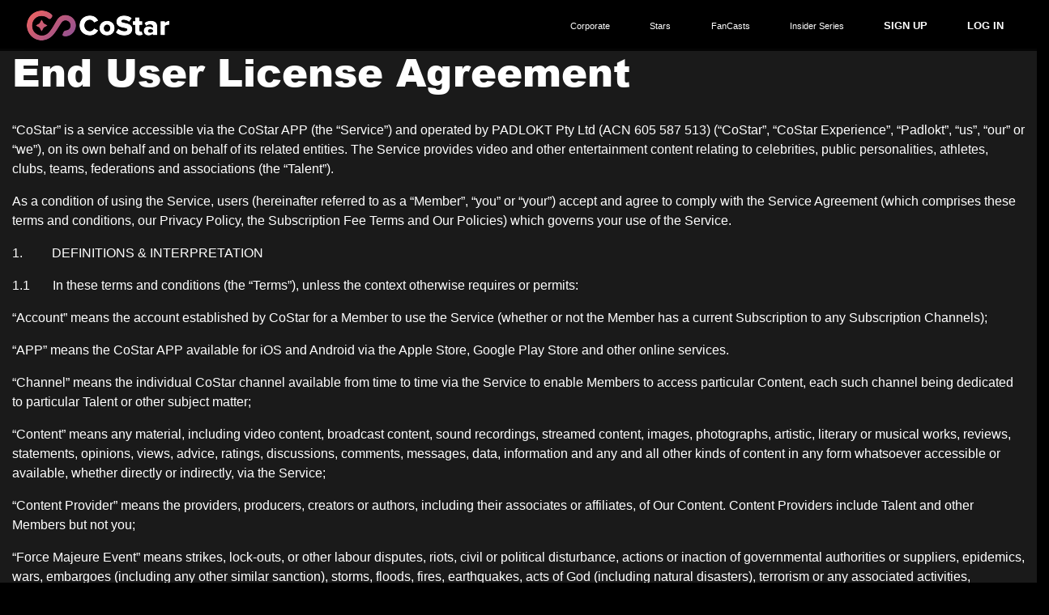

--- FILE ---
content_type: text/html; charset=utf-8
request_url: https://costarexperience.com/license-agreement
body_size: 71495
content:
<!doctype html>
<!--[if IE 7]>    <html class="no-js ie7 oldie"   lang="en" dir="ltr"> <![endif]-->
<!--[if IE 8]>    <html class="no-js ie8 oldie"   lang="en" dir="ltr"> <![endif]-->
<!--[if gt IE 8]><!--> <html class="no-js"   lang="en" dir="ltr"> <!--<![endif]-->
    <head>
        <title>End User License Agreement | CoStar Experience | Speak With The Stars</title>
        <meta charset="utf-8" />
<link rel="shortcut icon" href="https://costarexperience.com/sites/all/themes/costar/favicon.ico" />
<script>dataLayer = [{"entityType":"node","entityBundle":"page","entityId":"2116","entityLabel":"End User License Agreement","entityLanguage":"und","entityTnid":"0","entityVid":"2128","entityName":"admin","entityUid":"1","entityCreated":"1513499073","entityStatus":"1","drupalLanguage":"en","uid":0}];</script>
<meta name="description" content="“CoStar” is a service accessible via the CoStar APP (the “Service”) and operated by PADLOKT Pty Ltd (ACN 605 587 513) (“CoStar”, “CoStar Experience”, “Padlokt”, “us”, “our” or “we”), on its own behalf and on behalf of its related entities. The Service provides video and other entertainment content relating to celebrities, public personalities, athletes, clubs, teams," />
<meta name="generator" content="Drupal 7 (https://www.drupal.org)" />
<link rel="canonical" href="https://costarexperience.com/license-agreement" />
<link rel="shortlink" href="https://costarexperience.com/node/2116" />

<!-- Facebook Pixel Code -->
<script>
!function(f,b,e,v,n,t,s){if(f.fbq)return;n=f.fbq=function(){n.callMethod?
n.callMethod.apply(n,arguments):n.queue.push(arguments)};if(!f._fbq)f._fbq=n;
n.push=n;n.loaded=!0;n.version='2.0';n.queue=[];t=b.createElement(e);t.async=!0;
t.src=v;s=b.getElementsByTagName(e)[0];s.parentNode.insertBefore(t,s)}(window,
document,'script','//connect.facebook.net/en_US/fbevents.js');

fbq('init', '1665837750394765');
fbq('track', 'PageView');
fbq('track', 'ViewContent', {"content_type":"product","content_ids":"2116"});
</script>
<noscript><img height='1' width='1' style='display:none' src='https://www.facebook.com/tr?id=1665837750394765&ev=PageView&noscript=1' /></noscript>
<!-- End Facebook Pixel Code -->
                                    <meta name="viewport" content="width=device-width, initial-scale=1, maximum-scale=1">
                <meta http-equiv="X-UA-Compatible" content="IE=edge">
        <meta http-equiv="Content-Language" content="en">
        <meta name="google" content="notranslate" />
        <!-- Google Font: Source Sans Pro -->
        <link href="https://fonts.googleapis.com/css?family=Source+Sans+Pro:300,400,400i,700" rel="stylesheet">
        <!-- Ionicons -->
        <link rel="stylesheet" href="https://code.ionicframework.com/ionicons/2.0.1/css/ionicons.min.css">
        <link rel="stylesheet" href="https://costarexperience.com/s3fs-css/css/css_g0KED7FAVLC1zTMgSwOUsODoCK4yIVVsHwIFiJHcVyw.css" media="screen" />
<link rel="stylesheet" href="https://costarexperience.com/s3fs-css/css/css_X-qvBfL62UbnxImywrsUHhQ0FCtDZ1lC8WXI-iwMpbo.css" media="print" />
                        <!-- Comodo Trust code -->
        <script type="text/javascript"> //<![CDATA[
        var tlJsHost = ((window.location.protocol == "https:") ? "https://secure.trust-provider.com/" : "http://www.trustlogo.com/");
        var script = document.createElement('script');
        script.src = tlJsHost + "trustlogo/javascript/trustlogo.js";
        document.head.appendChild(script);
        //]]>
    </script>
        <!-- End Comodo Trust code -->
</head>
<body class="not-front node-type-page user-role-anonymous-user chrome chrome131 mac desktop i18n-en hold-transition sidebar-mini layout-fixed sidebar-collapse eventsLayout license-agreement" >
        <!-- Start Top Navbar -->

<nav class="navbar navbar-expand-md fixed-top navmenu">
  <a class="navbar-brand" href="/"><img src="https://costarexperience.com/sites/all/themes/costar/logo.png"></a>

   <!---
    <button class="navbar-toggler navbar-toggler-search ml-auto" type="button" data-toggle="collapse" data-target="#search" aria-controls="navbarCollapse" aria-expanded="false" aria-label="Toggle Search">
      <span class="fas fa-search"></span>
    </button>
  -->

  <button class="navbar-toggler" type="button" data-toggle="collapse" data-target="#navbarCollapse" aria-controls="navbarCollapse" aria-expanded="false" aria-label="Toggle navigation">
    <span class="navbar-toggler-icon"></span>
  </button>

  <!---
    <div class="collapse navbar-collapse" id="search">
      <form class="mx-2 my-auto d-inline d-md-none w-100">
        <div class="input-group">
          <span class="input-group-prepend">
            <button class="btn btn-light border border-0" type="button">
              <i class="fa fa-search"></i>
            </button>
          </span>
          <input type="text" class="form-control border border-left-0" placeholder="Search...">
        </div>
      </form>
    </div>
  -->

  <div class="collapse navbar-collapse" id="navbarCollapse">
   <ul class="header-menu navbar-nav ml-auto"><li class="nav-item"><a href="https://corporateevents.costarexperience.com" class="nav-link">Corporate</a></li>
<li class="nav-item"><a href="/content-pages/the-stars/channels" class="nav-link">Stars</a></li>
<li class="nav-item"><a href="/content-pages/fancast/upcoming" class="nav-link">FanCasts</a></li>
<li class="nav-item"><a href="/content-pages/iseries/episodes" class="nav-link">Insider Series</a></li>
</ul>   <ul class="navbar-nav">
    <li class="nav-item d-none">
      <a class="cart-nav" href="/user/me/cart">
        <div class="cart-icon">
          <img src="/sites/all/themes/costar/images/cart-white-ico.png" alt="Shopping Cart">
          <span class="item-count indicator-circle">0</span>
        </div>
      </a>
    </li>
    <li class="nav-item">
      <a class="nav-link signup text-uppercase" href="/signup">Sign Up</a>    </li>
    <li class="nav-item">
      <a class="nav-link login text-uppercase" href="/user/login">Log In</a>   </li>
 </ul>
</div>
</nav>
<!-- End Top Navbar -->

<!-- Start Side Menu -->
<!-- End Side Menu -->

<!-- Start Message content -->
<!-- End Message content -->

<!-- Start Main Wrapper -->
<div class="def-main">
  <div class="main-container page">
    
    <div class="row row-main-content">

      
      <div role="main"  class="main-content col-sm-12">
        
      
      
    
<!-- node.tpl.php -->
<h1 class="">End User License Agreement</h1>
<article  id="node-2116" class="node-page " role="article">
  
      
  
  <div class="content">
    <div class=""><div class="field-items"><div class="field-item even"><p>“CoStar” is a service accessible via the CoStar APP (the “Service”) and operated by PADLOKT Pty Ltd (ACN 605 587 513) (“CoStar”, “CoStar Experience”, “Padlokt”, “us”, “our” or “we”), on its own behalf and on behalf of its related entities. The Service provides video and other entertainment content relating to celebrities, public personalities, athletes, clubs, teams, federations and associations (the “Talent”).&nbsp;</p>

<p>As a condition of using the Service, users (hereinafter referred to as a “Member”, “you” or “your”) accept and agree to comply with the Service Agreement (which comprises these terms and conditions, our Privacy Policy, the Subscription Fee Terms and Our Policies) which governs your use of the Service.</p>

<p>1.&nbsp;&nbsp;&nbsp;&nbsp;&nbsp;&nbsp;&nbsp;&nbsp; DEFINITIONS &amp; INTERPRETATION</p>

<p>1.1&nbsp;&nbsp;&nbsp;&nbsp;&nbsp;&nbsp; In these terms and conditions (the “Terms”), unless the context otherwise requires or permits:</p>

<p>“Account” means the account established by CoStar for a Member to use the Service (whether or not the Member has a current Subscription to any Subscription Channels);</p>

<p>“APP” means the CoStar APP available for iOS and Android via the Apple Store, Google Play Store and other online services.</p>

<p>“Channel” means the individual CoStar channel available from time to time via the Service to enable Members to access particular Content, each such channel being dedicated to particular Talent or other subject matter;</p>

<p>“Content” means any material, including video content, broadcast content, sound recordings, streamed content, images, photographs, artistic, literary or musical works, reviews, statements, opinions, views, advice, ratings, discussions, comments, messages, data, information and any and all other kinds of content in any form whatsoever accessible or available, whether directly or indirectly, via the Service;</p>

<p>“Content Provider” means the providers, producers, creators or authors, including their associates or affiliates, of Our Content. Content Providers include Talent and other Members but not you;</p>

<p>“Force Majeure Event” means strikes, lock-outs, or other labour disputes, riots, civil or political disturbance, actions or inaction of governmental authorities or suppliers, epidemics, wars, embargoes (including any other similar sanction), storms, floods, fires, earthquakes, acts of God (including natural disasters), terrorism or any associated activities, computer downtime, nuclear disasters, changes to laws, default or failure of a utilities supplier or common carrier or communications or data network, DDoS attacks, grounding of air traffic, interruption to transport routes or networks (including shipping routes) or any other circumstances that are outside the immediate control of CoStar;</p>

<p>“Members” means a person who has established an Account (and whose Account has not been cancelled or terminated);</p>

<p>“Our Content” means all Content made available via the Service, whether directly or indirectly, excluding Your Content;</p>

<p>“Our Policies” means the policies (if any) issued by CoStar from time to time that can be found via the Service which contain various additional rules regarding the use of, and/or participation in, the Service by Members;</p>

<p>“Privacy Policy” means CoStar’s privacy policy at https://www.costarexperience.com/privacy-policy that sets out how we manage your personal and non-personal information that we collect, including our policies and procedures, regarding the collection, use and disclosure of such information in connection with our Services and our website at [Link to website] (“Website”);</p>

<p>“Service Agreement” means these Terms, the Subscription Fee Terms, the Privacy Policy and Our Policies (if any);</p>

<p>“Subscribers” means Members who have a current Subscription;</p>

<p>“Subscription” means a subscription to obtain authorised access to Content on a particular Channel for which you have accepted and are complying with the applicable Subscription Fee Terms;</p>

<p>“Subscription Channels” means Channels which are only available to members who have accepted the applicable Subscription Fee Terms;</p>

<p>“Subscription Fee” means the fee payable by a Member in accordance with the applicable Subscription Fee Terms;</p>

<p>“Subscription Fee Terms” means the terms and conditions issued by CoStar from time to time which set out the pricing and related terms and conditions to enable Members to access certain Content (which may include terms and conditions to access certain Content without payment or at a promotional rate for a limited period or otherwise);</p>

<p>“Subscription Period” means the period during which you have been authorised to access a Subscription Channel, which will be month-to-month unless other notified by us;</p>

<p>“Talent” means the sports personalities, athletes, clubs, teams, sports federations, associations and celebrities from other fields who have a Channel dedicated to them individually for Content provided by or in relation to such individual Talent;</p>

<p>“Usage Information” means any information or data relating to the use of the Service by you, including meta-data or other usage data;</p>

<p>“Website” means CoStar’s website at www.COSTAREXPERIENCE.com or such other domain as operated by CoStar from time to time; and</p>

<p>“Your Content” means any Content provided by you, whether directly or indirectly, through or in connection with your use of and/or participation in the Service or in communications with us.</p>

<p>1.2&nbsp;&nbsp;&nbsp;&nbsp;&nbsp;&nbsp; In these Terms, unless the context otherwise requires or permits:</p>

<p>(a)&nbsp;&nbsp;&nbsp;&nbsp;&nbsp;&nbsp; a reference to a word in its singular form shall be taken to include its plural form, and vice versa;</p>

<p>(b)&nbsp;&nbsp;&nbsp;&nbsp;&nbsp;&nbsp; the words “include”, “including” and “includes” are not words of limitation;</p>

<p>(c)&nbsp;&nbsp;&nbsp;&nbsp;&nbsp;&nbsp;&nbsp; a reference to “law” or “laws” shall be taken to be a reference to those laws and regulations which are applicable from time to time;</p>

<p>(d)&nbsp;&nbsp;&nbsp;&nbsp;&nbsp;&nbsp; a reference to a party or person in these Terms includes a reference to any agent of such party or person, including any person declared to be an agent under these Terms;</p>

<p>(e)&nbsp;&nbsp;&nbsp;&nbsp;&nbsp;&nbsp; a reference to these “Terms”, the “Privacy Policy”, “Our Policies” or any section or provision of these Terms shall be taken to be reference to the most recent revision of the applicable document;</p>

<p>(f)&nbsp;&nbsp;&nbsp;&nbsp;&nbsp;&nbsp;&nbsp; in the event of any conflict or inconsistency between two matters, the order in which one matter shall prevail over another matter, from highest to lowest priority, shall be: the Subscription Fee Terms, then these Terms, then Our Policies and then our Privacy Policy; and</p>

<p>(g)&nbsp;&nbsp;&nbsp;&nbsp;&nbsp;&nbsp; for the avoidance of doubt, information made available via the Service, other than the Subscription Fee Terms or a notification provided by us in accordance with section 2.6 below, shall not form part of the Service Agreement.</p>

<p>2.&nbsp;&nbsp;&nbsp;&nbsp;&nbsp;&nbsp;&nbsp;&nbsp; NATURE OF THE SERVICE</p>

<p>2.1&nbsp;&nbsp;&nbsp;&nbsp;&nbsp;&nbsp; The Service is an online subscription service provided by CoStar to deliver and provide live and on-demand Content to Members for entertainment purposes only. The Service may be accessible through such digital devices as may satisfy the technical requirements for doing so, as displayed on the Website from time to time.</p>

<p>2.2&nbsp;&nbsp;&nbsp;&nbsp;&nbsp;&nbsp; The Service is accessible via the APP or via www.costarexperience.com.</p>

<p>2.3&nbsp;&nbsp;&nbsp;&nbsp;&nbsp;&nbsp; CoStar will be entitled to change the Service, including the Channels, Our Content and other features from time to time, without notice to you, for any reason, including as a result of:</p>

<p>(a)&nbsp;&nbsp;&nbsp;&nbsp;&nbsp;&nbsp; developments, modifications, enhancements or upgrades to the Service;</p>

<p>(b)&nbsp;&nbsp;&nbsp;&nbsp;&nbsp;&nbsp; repairs and maintenance in respect of the Service;</p>

<p>(c)&nbsp;&nbsp;&nbsp;&nbsp;&nbsp;&nbsp;&nbsp; timing, location or any other technical factors;</p>

<p>(d)&nbsp;&nbsp;&nbsp;&nbsp;&nbsp;&nbsp; general issues of accessibility or availability;</p>

<p>(e)&nbsp;&nbsp;&nbsp;&nbsp;&nbsp;&nbsp; commercial or legal reasons;</p>

<p>(f)&nbsp;&nbsp;&nbsp;&nbsp;&nbsp;&nbsp;&nbsp; the availability of Talent;</p>

<p>(g)&nbsp;&nbsp;&nbsp;&nbsp;&nbsp;&nbsp; the matters in section 2.4 below; and/or</p>

<p>(h)&nbsp;&nbsp;&nbsp;&nbsp;&nbsp;&nbsp; the effect or application of any laws, and we do not have to disclose to you those reasons.</p>

<p>2.4&nbsp;&nbsp;&nbsp;&nbsp;&nbsp;&nbsp; Certain parts of the Service, including certain features and Our Content, may only be accessible or available (whether temporarily or permanently) subject to certain conditions or when specific requirements are met, including:</p>

<p>(a)&nbsp;&nbsp;&nbsp;&nbsp;&nbsp;&nbsp; the availability of Content Providers or Talent (it being acknowledged that any Content advertised as being made available, including on Subscription Channels, may not be available for a number of reasons, including as a result of a Force Majeure Event, or due to other circumstances beyond our control);</p>

<p>(b)&nbsp;&nbsp;&nbsp;&nbsp;&nbsp;&nbsp; Our Content may be time-limited (meaning that it may only be available for a limited period);</p>

<p>(c)&nbsp;&nbsp;&nbsp;&nbsp;&nbsp;&nbsp;&nbsp; certain of Our Content may only be available to Subscribers;</p>

<p>(d)&nbsp;&nbsp;&nbsp;&nbsp;&nbsp;&nbsp; Our Content may not be accessible during a free trial period;</p>

<p>(e)&nbsp;&nbsp;&nbsp;&nbsp;&nbsp;&nbsp; access to a feature requires you to comply with certain prior instructions or submit additional information to the Service;</p>

<p>(f)&nbsp;&nbsp;&nbsp;&nbsp;&nbsp;&nbsp;&nbsp; the number of Members or Subscribers able to participate in an event or activity may be restricted; and/or</p>

<p>(g)&nbsp;&nbsp;&nbsp;&nbsp;&nbsp;&nbsp; failure to comply with Our Policies.</p>

<p>2.5&nbsp;&nbsp;&nbsp;&nbsp;&nbsp;&nbsp; For the avoidance of doubt, and notwithstanding any other matters in these Terms, we may at our absolute discretion and without advance notice to you, remove, modify or suspend the availability of any features of the Service, including access to any Subscription Channels, the availability of Our Content or Your Content, whether in whole or in part, temporarily or permanently, for any reason.</p>

<p>2.6&nbsp;&nbsp;&nbsp;&nbsp;&nbsp;&nbsp; We may from time to time change the terms and conditions of the Service Agreement (except that changes to the Subscription Fee Terms are dealt with in section 5 below), either by sending you an updated link to the revised Service Agreement and/or by a notification made via the Website and/or our APP. Such changes will take effect on the date specified by CoStar. By continuing to use the Service after the date of change of the Service Agreement, you will be deemed to have accepted the revised Service Agreement.</p>

<p>2.7&nbsp;&nbsp;&nbsp;&nbsp;&nbsp;&nbsp; In order to use the Service you will need to use a suitable digital device and have Internet access with a minimum bandwidth (as described on the APP and/or Website from time to time). The availability and quality of the Service, and your ability to use and access the Service, will depend on various factors which are outside of our control, including the quality of the service provided by your Internet service provider, as well as your location, the bandwidth available, the speed of your Internet connection and the type of digital device you are using to access the Service. You are responsible for paying for any fees or charges imposed by your Internet service provider for the use of data or bandwidth to access the Service.</p>

<p>3.&nbsp;&nbsp;&nbsp;&nbsp;&nbsp;&nbsp;&nbsp;&nbsp; ACCOUNTS &amp; SUBSCRIPTION</p>

<p>3.1&nbsp;&nbsp;&nbsp;&nbsp;&nbsp;&nbsp; To use the Service, you must register an Account with CoStar via the Service and comply with the Service Agreement (including any requirements of the Subscription Fee Terms from time to time).</p>

<p>3.2&nbsp;&nbsp;&nbsp;&nbsp;&nbsp;&nbsp; You may only use the Service for such time as you have a valid and active Account and have not been suspended from the Service or had your Account suspended or terminated.</p>

<p>3.3&nbsp;&nbsp;&nbsp;&nbsp;&nbsp;&nbsp; In relation to your Account, you acknowledge, warrant and agree (as the context permits or requires) as follows:</p>

<p>(a)&nbsp;&nbsp;&nbsp;&nbsp;&nbsp;&nbsp; you are either:</p>

<p>(i)&nbsp;&nbsp;&nbsp;&nbsp;&nbsp;&nbsp;&nbsp; at least 18 years old (or such alternative age as is required in your legal jurisdiction to enable you to enter directly into binding legal agreements); or</p>

<p>(ii)&nbsp;&nbsp;&nbsp;&nbsp;&nbsp;&nbsp; you are under 18 years old and have the consent of your parent or guardian as is required to enter into the Service Agreement;</p>

<p>(b)&nbsp;&nbsp;&nbsp;&nbsp;&nbsp;&nbsp; you have read and understood the Service Agreement prior to establishing an Account and agreeing to any Subscription Fee Terms;</p>

<p>(c)&nbsp;&nbsp;&nbsp;&nbsp;&nbsp;&nbsp;&nbsp; that the establishment of an Account comprises your irrevocable and unconditional consent and agreement to be bound by the Service Agreement;</p>

<p>(d)&nbsp;&nbsp;&nbsp;&nbsp;&nbsp;&nbsp; you have full authority and power to enter into and perform the terms and conditions of the Service Agreement;</p>

<p>(e)&nbsp;&nbsp;&nbsp;&nbsp;&nbsp;&nbsp; if we update or change any matters in the Service Agreement it is your responsibility to review the revised terms;</p>

<p>(f)&nbsp;&nbsp;&nbsp;&nbsp;&nbsp;&nbsp;&nbsp; you remain absolutely and unconditionally liable to CoStar in respect of the use of your Account and the Service even if another person or entity uses your Account or the Service via your Account;</p>

<p>(g)&nbsp;&nbsp;&nbsp;&nbsp;&nbsp;&nbsp; you will provide us with all the required information for the establishment of your Account, and you must ensure that such information is at all times accurate, true and up-to-date;</p>

<p>(h)&nbsp;&nbsp;&nbsp;&nbsp;&nbsp;&nbsp; you must use your actual, legal name and other personal details as required at the time of registering an Account and at all times while using the Service, and you must not use any false name or pseudonym, or other false personal details;</p>

<p>(i)&nbsp;&nbsp;&nbsp;&nbsp;&nbsp;&nbsp;&nbsp; you will comply with any billing and/or other validation procedures required: (A) by us to ensure that you are who you identify to be, including the provision of valid credit or debit card details to us; and/or (B) our business and fulfilment partners including as required to comply with the requirements of any applicable third party service, for example, the terms and conditions of the App Store, Google Play or any other service through which the APP is made available;</p>

<p>(j)&nbsp;&nbsp;&nbsp;&nbsp;&nbsp;&nbsp;&nbsp; you are responsible for maintaining the confidentiality and safeguarding the security of any details relating to your Account, including any login details and passwords, that you use to access your Account and/or the Service; and</p>

<p>(k)&nbsp;&nbsp;&nbsp;&nbsp;&nbsp;&nbsp;&nbsp; you will not cause, permit or allow your Account to be used by, or leased, sold or transferred to another person or entity, and you will not subscribe or register for a new Account if you have had a previous Account which was terminated or suspended by us for any reason.</p>

<p>3.4&nbsp;&nbsp;&nbsp;&nbsp;&nbsp;&nbsp; We cannot, and will not, be liable for any loss or damage arising from your failure to comply with any of the requirements outlined in section 3.3 above.</p>

<p>3.5&nbsp;&nbsp;&nbsp;&nbsp;&nbsp;&nbsp; You acknowledge that your entitlement to access, and to maintain access to, any Subscription Channels is subject to you complying with the applicable Subscription Fee Terms from time to time and to Our Policies generally and in relation to any particular Subscription Channels. You further acknowledge that we may from time to time vary the requirements to subscribe to a Channel and/or to make certain Content available to view without a Subscription and/or to make certain Content available only through the APP or only through the Website.</p>

<p>3.6&nbsp;&nbsp;&nbsp;&nbsp;&nbsp;&nbsp; You acknowledge and agree that if you choose to or permit (whether intentionally or otherwise) the use of your Account and the Service by a third-party, you shall at all times remain liable for any loss or damage suffered by you, CoStar or any third party (including any other Members or any Talent or Content Providers) as a result of any act or omission undertaken by that third-party which would, if it had been undertaken by you, amount to a breach of the Service Agreement.</p>

<p>4.&nbsp;&nbsp;&nbsp;&nbsp;&nbsp;&nbsp;&nbsp;&nbsp; FREE TRIALS</p>

<p>4.1&nbsp;&nbsp;&nbsp;&nbsp;&nbsp;&nbsp; We may from time to time, at our absolute discretion, offer you a free trial to access certain Subscription Channels or certain other Content for which a Subscription is otherwise required. The period of any free trial that we make available to you will be notified to you at the relevant time. To accept such an offer of a free trial, you will be required to accept the applicable Subscription Fee Terms.</p>

<p>4.2&nbsp;&nbsp;&nbsp;&nbsp;&nbsp;&nbsp; At the end of your free trial in accordance with section 4.1 above, your Subscription to the applicable Subscription Channel(s) or other applicable Content will be subject to and in accordance with the applicable Subscription Fee Terms. For the avoidance of doubt, unless you cancel your Subscription prior to the end of the free trial to opt out of the applicable Subscription, your Subscription will be subject to the applicable Subscription Fee Terms immediately following the end of the free trial.</p>

<p>4.3&nbsp;&nbsp;&nbsp;&nbsp;&nbsp;&nbsp; You acknowledge and agree that we may, at our absolute discretion, make Subscription Channels available to you on a temporary basis, without requiring you to accept the Subscription Fee Terms or otherwise pay the Subscription Fees associated with such Subscription Channels.&nbsp; We may cancel such access to such Subscription Channels at any time in our absolute discretion.&nbsp;</p>

<p>5.&nbsp;&nbsp;&nbsp;&nbsp;&nbsp;&nbsp;&nbsp;&nbsp; SUBSCRIPTIONS FEES &amp; BILLING</p>

<p>5.1&nbsp;&nbsp;&nbsp;&nbsp;&nbsp;&nbsp; Unless section 4 above applies, to access Content on any Subscription Channel(s), and to maintain such access for as long as those Channels are available via the Service, you must accept the applicable Subscription Fee Terms and pay the applicable Subscription Fees.</p>

<p>5.2&nbsp;&nbsp;&nbsp;&nbsp;&nbsp;&nbsp; Unless otherwise specified in the applicable Subscription Fee Terms, the Subscription Fee is billed on a monthly basis in advance and payment will be required in accordance with the applicable Subscription Fee Terms. Subscription Fees are non-refundable for any reason and there are no partial refunds for partially used Subscriptions. The credit card, other account or payment method nominated by you will be automatically debited on the renewal date specified in the applicable Subscription Fee Terms, unless you elect to terminate in advance of the applicable expiry date for the relevant Subscription.</p>

<p>5.3&nbsp;&nbsp;&nbsp;&nbsp;&nbsp;&nbsp; To the extent that we are unable to process a payment due in accordance with the applicable Subscription Fee Terms, we reserve the right to immediately cancel, suspend or terminate your Subscription (and access to the applicable Subscription Channels), whether temporarily or permanently, and we may seek the payment of any part of the Subscription Fees due and owing to us by you in respect of any period which you had access to the applicable Subscription Channel(s) during the applicable Subscription Period. In the event that we do cancel, suspend or terminate your Subscription under this section 5.3 or otherwise, we are not liable for any loss or damage, howsoever arising, that you may suffer as a result.</p>

<p>5.4&nbsp;&nbsp;&nbsp;&nbsp;&nbsp;&nbsp; We will notify you of any changes to the Subscription Fee Terms provided that such changes will not take effect until the end of the applicable Subscription Period (even if the applicable Subscription Fees are lower than the amount paid by you).</p>

<p>5.5&nbsp;&nbsp;&nbsp;&nbsp;&nbsp;&nbsp; If you do not agree with any changes to the applicable Subscription Fee Terms, you may opt to terminate your Subscription to the applicable Subscription Channel(s) at the end of the applicable Subscription Period by notifying CoStar to that effect prior to the end of such Subscription Period.</p>

<p>5.6&nbsp;&nbsp;&nbsp;&nbsp;&nbsp;&nbsp; Your termination of your Subscription will not take effect until the end of the applicable Subscription Period in which you notify us of such termination.</p>

<p>5.7&nbsp;&nbsp;&nbsp;&nbsp;&nbsp;&nbsp; Without limiting the obligations under this Service Agreement, you must ensure that any information you provide to us in relation to the establishment of a Subscription is at all times accurate, true and up-to-date.&nbsp;</p>

<p>5.8&nbsp;&nbsp;&nbsp;&nbsp;&nbsp;&nbsp; If you cancel your Account, your Account will be deactivated, and you will not be entitled to continue using the Service (including to access any Subscription Channels). However, we will not provide refunds or partial refunds of any Subscription Fees that represent any part of a Subscription Period for which you cannot use the applicable Subscription Channels as a result of the cancellation of your Account.</p>

<p>5.9&nbsp;&nbsp;&nbsp;&nbsp;&nbsp;&nbsp; If we allow you to change your Subscription (the “Permitted Change”) and new Subscription Fee Terms apply in respect of the Permitted Change, we will:</p>

<p>(a)&nbsp;&nbsp;&nbsp;&nbsp;&nbsp;&nbsp; if the new Subscription Fee is greater than your existing Subscription Fee – the Permitted Change will take effect as soon as it is processed by us and we will commence billing you in accordance with the Subscription Fee Terms applicable to the new Subscription; or</p>

<p>(b)&nbsp;&nbsp;&nbsp;&nbsp;&nbsp;&nbsp; if the new Subscription Fee is less than your existing Subscription Fee – the Permitted Change will not take effect until expiration of the applicable Subscription Period and we will then commence billing you in accordance with the Subscription Fee Terms applicable to the new Subscription.</p>

<p>5.10&nbsp;&nbsp;&nbsp;&nbsp; We shall be entitled to cease providing you with access to a Channel, including a Subscription Channel, at any time, without reason. If we cease providing you with access to a Subscription Channel before the end of the applicable Subscription Period for which you have paid the Subscription Fee, we will refund you any Subscription Fees paid by you in advance for any period of the Subscription Period for which such Subscription Channel is not available, such refund to be calculated on a pro rata basis.</p>

<p>5.11&nbsp;&nbsp;&nbsp;&nbsp; In addition to the above, we will not provide refunds or partial refunds of the Subscription Fee in the event we cancel or suspend your Account for any reason permitted under the Service Agreement.&nbsp;&nbsp;</p>

<p>5.12&nbsp;&nbsp;&nbsp;&nbsp; The Subscription Fee must be paid to us by a form of payment that is approved by us.</p>

<p>5.13&nbsp;&nbsp;&nbsp;&nbsp; You acknowledge that the Subscription Fee Terms may vary from time to time and from region to region.</p>

<p>6.&nbsp;&nbsp;&nbsp;&nbsp;&nbsp;&nbsp;&nbsp;&nbsp; MEMBER RESPONSIBILITIES</p>

<p>6.1&nbsp;&nbsp;&nbsp;&nbsp;&nbsp;&nbsp; In relation to your use of the Service, you acknowledge and agree that:</p>

<p>(a)&nbsp;&nbsp;&nbsp;&nbsp;&nbsp;&nbsp; you will not use or rely on the Service:</p>

<p>(i)&nbsp;&nbsp;&nbsp;&nbsp;&nbsp;&nbsp;&nbsp; in any manner or for any purpose that is contrary to the Service Agreement; or</p>

<p>(ii)&nbsp;&nbsp;&nbsp;&nbsp;&nbsp;&nbsp; in connection with a commercial, business or other endeavour for profit, including an endeavour where an opportunity for profit exists; or</p>

<p>(iii)&nbsp;&nbsp;&nbsp;&nbsp;&nbsp; for the purpose of any marketing, advertising or promotional activity, whether for profit or otherwise; or</p>

<p>(iv)&nbsp;&nbsp;&nbsp;&nbsp;&nbsp;&nbsp; in circumstances where a reasonable person in your position would not have so used or relied on the Service; or</p>

<p>(v)&nbsp;&nbsp;&nbsp;&nbsp;&nbsp;&nbsp;&nbsp; in any manner that is unreasonable or excessive given the intended purpose, attributes and capabilities of the Service as disclosed in the Service Agreement; or</p>

<p>(vi)&nbsp;&nbsp;&nbsp;&nbsp;&nbsp;&nbsp; in any manner that adversely affects the normal performance, operation of the Service, or adversely affects the reputation of CoStar and/or the Service itself, or any person associated with the Service;</p>

<p>(b)&nbsp;&nbsp;&nbsp;&nbsp;&nbsp;&nbsp; you must comply with Our Policies at all times;</p>

<p>(c)&nbsp;&nbsp;&nbsp;&nbsp;&nbsp;&nbsp;&nbsp; if you participate in an event or activity made available via the Service, you must either be at least 18 years old or, if you are under 18 years old, you must have the consent of your parent or guardian (and we may be entitled to satisfy ourselves that your parent or guardian has given such consent);</p>

<p>(d)&nbsp;&nbsp;&nbsp;&nbsp;&nbsp;&nbsp; the Service, including Our Content, may not be suitable for persons aged under 18 and it is the responsibility of the parent or guardian of a person aged under 18 to ensure that it is appropriate for a person under their care who is aged under 18 to have access to the Service, including Our Content;</p>

<p>(e)&nbsp;&nbsp;&nbsp;&nbsp;&nbsp;&nbsp; to the extent that Our Content is contributed by Contributors other than CoStar itself, the views, opinions and beliefs of such Contributors are their own and not those of CoStar;</p>

<p>(f)&nbsp;&nbsp;&nbsp;&nbsp;&nbsp;&nbsp;&nbsp; it is your sole responsibility to review, verify and confirm the accuracy, completeness or validity of Our Content upon which you seek to rely;</p>

<p>(g)&nbsp;&nbsp;&nbsp;&nbsp;&nbsp;&nbsp; you must not rely on the Service as the sole and only source for information in relation to Our Content;</p>

<p>(h)&nbsp;&nbsp;&nbsp;&nbsp;&nbsp;&nbsp; you will not violate or attempt to violate any security features of the Service, including (without limitation) as follows:</p>

<p>(i)&nbsp;&nbsp;&nbsp;&nbsp;&nbsp;&nbsp;&nbsp; accessing content or data not intended for you or logging onto a server or account without authority; or</p>

<p>(ii)&nbsp;&nbsp;&nbsp;&nbsp;&nbsp;&nbsp; attempting to probe, scan or test the vulnerability of the Service or any associated system or network, or to breach security or authentication measures; or</p>

<p>(iii)&nbsp;&nbsp;&nbsp;&nbsp;&nbsp; interfering or attempting to interfere with service to any network, including, without limitation, by means of submitting a virus, overloading, distributed denial of service, “flooding,” “spamming,” “mail bombing,” “hacking,” “hijack” or “crashing”; or</p>

<p>(iv)&nbsp;&nbsp;&nbsp;&nbsp;&nbsp;&nbsp; forging any TCP/IP packet header or any part of the header information in any e-mail or in any posting in connection with the Service; or</p>

<p>(v)&nbsp;&nbsp;&nbsp;&nbsp;&nbsp;&nbsp;&nbsp; attempting to modify, reverse-engineer, decompile, disassemble or otherwise reduce or attempt to reduce to a human-perceivable form any part or component of the Service; or</p>

<p>(vi)&nbsp;&nbsp;&nbsp;&nbsp;&nbsp;&nbsp; attempting to monitor, track or extract any Internet traffic or other data exchanged via the Service; and</p>

<p>(i)&nbsp;&nbsp;&nbsp;&nbsp;&nbsp;&nbsp;&nbsp; you will comply with all laws that are applicable to your use of the Service.</p>

<p>7.&nbsp;&nbsp;&nbsp;&nbsp;&nbsp;&nbsp;&nbsp;&nbsp; CONTENT</p>

<p>7.1&nbsp;&nbsp;&nbsp;&nbsp;&nbsp;&nbsp; You acknowledge and agree in respect of Our Content that:</p>

<p>(a)&nbsp;&nbsp;&nbsp;&nbsp;&nbsp;&nbsp; Our Content is made available for viewing by you on a limited and non-exclusive basis insofar as you maintain a valid and active Account;</p>

<p>(b)&nbsp;&nbsp;&nbsp;&nbsp;&nbsp;&nbsp; you will only view Our Content in accordance with the Service Agreement;</p>

<p>(c)&nbsp;&nbsp;&nbsp;&nbsp;&nbsp;&nbsp;&nbsp; to the extent that we represent that any of Our Content is available on an exclusive or “see it here first” basis (or any similar claim) via the Service, we are relying on the relevant Content Provider providing the applicable Content on such basis, and that we will not be liable to the extent that any such representation is not accurate;</p>

<p>(d)&nbsp;&nbsp;&nbsp;&nbsp;&nbsp;&nbsp; we have no liability to you in the event that any advertised or scheduled Content is not available as advertised or scheduled for any reason;</p>

<p>(e)&nbsp;&nbsp;&nbsp;&nbsp;&nbsp;&nbsp; you are not granted any rights or benefits, including rights in the nature of copyright, owned by CoStar or by any associated entity or by any Content Provider or Talent or which otherwise subsists in Our Content; and</p>

<p>(f)&nbsp;&nbsp;&nbsp;&nbsp;&nbsp;&nbsp;&nbsp; you must not copy, licence, sell, transfer, assign, distribute, reproduce, publish, stream, communicate to the public or otherwise deal with, including by way of alteration or modification, any of Our Content by any means or technology, or otherwise make any of Our Content available, directly or indirectly, to any third party (whether on a commercial basis or otherwise).</p>

<p>7.2&nbsp;&nbsp;&nbsp;&nbsp;&nbsp;&nbsp; You acknowledge and agree that by making Content available to you through or in connection with the Service, this shall not mean or be inferred that CoStar:</p>

<p>(a)&nbsp;&nbsp;&nbsp;&nbsp;&nbsp;&nbsp; endorses, approves or supports any statements, representations, opinions, views or comments made, whether directly or indirectly, in such Content;</p>

<p>(b)&nbsp;&nbsp;&nbsp;&nbsp;&nbsp;&nbsp; has vetted, reviewed, validated, examined, investigated or assessed the truth or correctness of the Content;</p>

<p>(c)&nbsp;&nbsp;&nbsp;&nbsp;&nbsp;&nbsp;&nbsp; has any control or influence in respect of such Content, especially where the Content is provided live or on-demand; or</p>

<p>(d)&nbsp;&nbsp;&nbsp;&nbsp;&nbsp;&nbsp; has any particular relationship, affiliation, association or sponsorship with a Content Provider (other than the agreement of the Content Provider to provide Content to the Service).</p>

<p>7.3&nbsp;&nbsp;&nbsp;&nbsp;&nbsp;&nbsp; We reserve the right to remove or modify, without notice to you, any Content, including Our Content and Your Content, that is accessible or available, whether directly or indirectly, through or in connection with the Service (“Prohibited Content”) that:</p>

<p>(a)&nbsp;&nbsp;&nbsp;&nbsp;&nbsp;&nbsp; is in breach of the Service Agreement;</p>

<p>(b)&nbsp;&nbsp;&nbsp;&nbsp;&nbsp;&nbsp; is unlawful, defamatory, injurious (to reputation or otherwise), fraudulent, false or is otherwise misleading or deceptive;</p>

<p>(c)&nbsp;&nbsp;&nbsp;&nbsp;&nbsp;&nbsp;&nbsp; incites hatred or discrimination against any group of persons or persons with any particular characteristic, including race, gender, sexuality, religious beliefs, political beliefs or nationality;</p>

<p>(d)&nbsp;&nbsp;&nbsp;&nbsp;&nbsp;&nbsp; is indecent, obscene, vulgar, pornographic, offensive, threatening, of a menacing character, or that is likely to annoy or cause concern;</p>

<p>(e)&nbsp;&nbsp;&nbsp;&nbsp;&nbsp;&nbsp; infringes the rights of a third-party, us and/or a Content Provider, including copyrights, trademarks, trade secrets, patents, rights of personality, publicity or privacy or any other rights;</p>

<p>(f)&nbsp;&nbsp;&nbsp;&nbsp;&nbsp;&nbsp;&nbsp; affects or may affect the operation of the Service;</p>

<p>(g)&nbsp;&nbsp;&nbsp;&nbsp;&nbsp;&nbsp; contains any viruses or software which is designed to interrupt, destroy or limit the functionality of any computer software or hardware; or</p>

<p>(h)&nbsp;&nbsp;&nbsp;&nbsp;&nbsp;&nbsp; is not otherwise suitable or appropriate having regard to the nature and purpose of the Service,</p>

<p>and we may remove or modify any Content to the extent we view or regard it as Prohibited Content, and we do not have to disclose to you the reason for the removal or modification.</p>

<p>7.4&nbsp;&nbsp;&nbsp;&nbsp;&nbsp;&nbsp; In respect of Your Content, you acknowledge, agree, warrant and/or undertake (as the context permits or requires):</p>

<p>(a)&nbsp;&nbsp;&nbsp;&nbsp;&nbsp;&nbsp; that you have all the necessary rights and interests in Your Content to grant us, and do so grant us by way of providing Your Content to us via the Service or otherwise, a royalty-free unconditional and perpetual licence to use, upload, send, transmit, distribute, publish, display, communicate and modify Your Content for the purposes of operating, maintaining, testing, refining, upgrading, analysing, marketing or promoting the Service;</p>

<p>(b)&nbsp;&nbsp;&nbsp;&nbsp;&nbsp;&nbsp; that Your Content (excluding your billing information and contact information that you provide to us directly in connection with the registration or maintenance of your Account) may be available to be viewed by the general public and other Members, and we have no control or influence over, nor shall we be liable to you in respect of, the use of Your Content by third-parties or Members;</p>

<p>(c)&nbsp;&nbsp;&nbsp;&nbsp;&nbsp;&nbsp;&nbsp; you will not use the Service to upload, send, transmit, distribute, publish, display or communicate any Content, including Your Content, that is or would be reasonably be regarded as Prohibited Content;</p>

<p>(d)&nbsp;&nbsp;&nbsp;&nbsp;&nbsp;&nbsp; you will not harass, bully or intimidate any other user of the Service or engage in any conduct that is objectionable or abusive;</p>

<p>(e)&nbsp;&nbsp;&nbsp;&nbsp;&nbsp;&nbsp; you will not upload onto the Service any virus or malicious code;</p>

<p>(f)&nbsp;&nbsp;&nbsp;&nbsp;&nbsp;&nbsp;&nbsp; you will not use the Service to send unsolicited commercial communications, such as spam;</p>

<p>(g)&nbsp;&nbsp;&nbsp;&nbsp;&nbsp;&nbsp; you will not use the Service to collect the content or information of users by automated means or otherwise by use of harvesting techniques, or for example by using robots or spiders; and</p>

<p>(h)&nbsp;&nbsp;&nbsp;&nbsp;&nbsp;&nbsp; we may refuse to post or use Your Content in connection with the Service at our absolute discretion.</p>

<p>7.5&nbsp;&nbsp;&nbsp;&nbsp;&nbsp;&nbsp; We may log, collect, track, store and/or use any of your Usage Information to allow us to operate, monitor, maintain, refine, upgrade, analyse, market or promote the Service, and we do not have to disclose any Usage Information about you to you.</p>

<p>7.6&nbsp;&nbsp;&nbsp;&nbsp;&nbsp;&nbsp; We will be entitled to disclose any of your Usage Information (but excluding information or data which identifies you individually) to third parties, including without limitation Talent, their representatives, and third-party advertisers/sponsors on the Service for advertising, marketing or promotional purposes on or in respect of the Service.</p>

<p>7.7&nbsp;&nbsp;&nbsp;&nbsp;&nbsp;&nbsp; We may need to disclose Your Content or Usage Information to a third-party if required by law, to assist any law enforcement agency or regulatory body or to otherwise deal with or pursue any litigious claims, demands or legal actions, and we do not have to notify you of any such disclosures.</p>

<p>7.8&nbsp;&nbsp;&nbsp;&nbsp;&nbsp;&nbsp; We do not represent or guarantee the completeness, truthfulness, accuracy, or reliability of any Content. You understand that by using the Service, you may be exposed to Content that might be offensive, harmful, inaccurate or otherwise inappropriate, or in some cases, postings that have been mislabelled or are otherwise deceptive. Under no circumstances will we be liable in any way for any Content, including, but not limited to, any errors or omissions in any Content, or any loss or damage of any kind incurred as a result of the use of any Content posted, emailed, transmitted or otherwise made available via the Service or broadcast elsewhere.</p>

<p>7.9&nbsp;&nbsp;&nbsp;&nbsp;&nbsp;&nbsp; If you have any complaints about content available via the Service which you believe may breach the Service Agreement, you should report it to us via: costarexperience.com/reportingcontent.</p>

<p>8.&nbsp;&nbsp;&nbsp;&nbsp;&nbsp;&nbsp;&nbsp;&nbsp; DISCLAIMERS AND INDEMNITIES</p>

<p>8.1&nbsp;&nbsp;&nbsp;&nbsp;&nbsp;&nbsp; CoStar provides the Service on a purely ‘as is’ basis without warranty of any kind and, to the maximum extent permitted by law, we expressly disclaim any and all liability and any warranties or guarantees, express or implied, regarding the Service, including, but not limited to, any implied warranties or guarantees of acceptable quality, fitness for a particular purpose or non-infringement of third-party rights not otherwise disclosed in the Service Agreement.</p>

<p>8.2&nbsp;&nbsp;&nbsp;&nbsp;&nbsp;&nbsp; In using or attempting to use the Service, you unconditionally acknowledge and agree that we are not liable to you for any loss or damage of any kind that you suffer, howsoever suffered, in relation to any of the following matters:</p>

<p>(a)&nbsp;&nbsp;&nbsp;&nbsp;&nbsp;&nbsp; the lawful exercise of any rights that we may have under the Service Agreement or otherwise;</p>

<p>(b)&nbsp;&nbsp;&nbsp;&nbsp;&nbsp;&nbsp; your breach of the Service Agreement, including your use or reliance on the Service in breach of the Service Agreement;</p>

<p>(c)&nbsp;&nbsp;&nbsp;&nbsp;&nbsp;&nbsp;&nbsp; the results or consequences arising from your use of the Service;</p>

<p>(d)&nbsp;&nbsp;&nbsp;&nbsp;&nbsp;&nbsp; the lawful cancellation or suspension of your Account by us;</p>

<p>(e)&nbsp;&nbsp;&nbsp;&nbsp;&nbsp;&nbsp; the actions or omissions of a Content Provider;</p>

<p>(f)&nbsp;&nbsp;&nbsp;&nbsp;&nbsp;&nbsp;&nbsp; performance issues, interruptions or technical errors in the Service, including the presence of “viruses”, “Trojans”, “spyware”, “adware”, “bots” and other similarly harmful computer effects;</p>

<p>(g)&nbsp;&nbsp;&nbsp;&nbsp;&nbsp;&nbsp; the non-availability of and/or disruption to the Service caused by any third party; and/or</p>

<p>(h)&nbsp;&nbsp;&nbsp;&nbsp;&nbsp;&nbsp; the occurrence of a Force Majeure Event.</p>

<p>8.3&nbsp;&nbsp;&nbsp;&nbsp;&nbsp;&nbsp; To the maximum extent permitted by law, our maximum liability to you for any loss or damage suffered by you arising out of, in connection with or relating to the Service, regardless of the type of action you may bring against us for such loss or damage, is limited to the Subscription Fees we have received from you. However, in no circumstance shall we be liable to you for any indirect or consequential loss or damage suffered by you, such as a loss of profits, a loss of business opportunities, a loss of reputation, a loss of anticipated savings, a loss of revenue, a loss of goodwill and a loss of contracts.</p>

<p>8.4&nbsp;&nbsp;&nbsp;&nbsp;&nbsp;&nbsp; For the avoidance of doubt, nothing in the Service Agreement excludes, restricts or modifies any condition, warranty, statutory guarantee, right or remedy that we cannot lawfully exclude, restrict or modify (a “Required Matter”). Where a Required Matter applies to us but we are able to limit our liability for a breach of that Required Matter, our liability for a breach of the Required Matter is limited to the extent permitted by law, including the supply of the services again or the payment of the cost of having the services supplied again.</p>

<p>8.5&nbsp;&nbsp;&nbsp;&nbsp;&nbsp;&nbsp; To the maximum extent permitted by law, you must indemnify and keep us indemnified in full and on demand from and against any and all loss or damage (including legal costs on an indemnity basis) suffered by us arising out of, in connection with or relating to your use of the Service in breach of the Service Agreement including without limitation in respect of any loss or damage claimed against CoStar or any related entity by any third party (including any Members or any Channel Hosts or Content Providers). The kinds of loss and damage that you must indemnify us from and against include loses suffered or incurred in defending or settling any dispute, legal action or other claim or demand (such as the payment of any fees, charges, taxes, levies, penalties or legal expenses).</p>

<p>9.&nbsp;&nbsp;&nbsp;&nbsp;&nbsp;&nbsp;&nbsp;&nbsp; CANCELLATION &amp; SUSPENSION</p>

<p>9.1&nbsp;&nbsp;&nbsp;&nbsp;&nbsp;&nbsp; You may cancel and close your Account at any time. If you do cancel and close your Account, the matters in section 5.8 above will apply in respect of any applicable Subscription Channels for which you have a current Subscription at that time.</p>

<p>9.2&nbsp;&nbsp;&nbsp;&nbsp;&nbsp;&nbsp; In addition to any other rights that we may have, we may, without notice to you, cancel and close or suspend your Account, and prevent you from using the Service, for any of the following reasons:</p>

<p>(a)&nbsp;&nbsp;&nbsp;&nbsp;&nbsp;&nbsp; a breach of the Service Agreement by you;</p>

<p>(b)&nbsp;&nbsp;&nbsp;&nbsp;&nbsp;&nbsp; to investigate a suspected breach of the Service Agreement by you;</p>

<p>(c)&nbsp;&nbsp;&nbsp;&nbsp;&nbsp;&nbsp;&nbsp; to prevent any immediate risks of harm or injury to any person or property;</p>

<p>(d)&nbsp;&nbsp;&nbsp;&nbsp;&nbsp;&nbsp; for any other purpose deemed necessary by us to maintain the integrity of the Service or our business or our reputation;</p>

<p>(e)&nbsp;&nbsp;&nbsp;&nbsp;&nbsp;&nbsp; as a result of a Force Majeure Event;</p>

<p>(f)&nbsp;&nbsp;&nbsp;&nbsp;&nbsp;&nbsp;&nbsp; to comply with a requirement at law, to assist any law enforcement agency or regulatory body or to otherwise deal with or pursue any litigious claims, demands or legal actions; or</p>

<p>(g)&nbsp;&nbsp;&nbsp;&nbsp;&nbsp;&nbsp; in response to any actual or threatened litigious claims, demands or legal actions against us.</p>

<p>9.3&nbsp;&nbsp;&nbsp;&nbsp;&nbsp;&nbsp; You acknowledge and agree that CoStar may alter or suspend the Service from time to time for any reason or may cease providing the Service at any time without notice to you; in any such circumstances, we will have no liability to you.</p>

<p>9.4&nbsp;&nbsp;&nbsp;&nbsp;&nbsp;&nbsp; If we sell the business operating the Service, these Terms will continue to bind you unless and until your Account is cancelled.</p>

<p>10.&nbsp;&nbsp;&nbsp;&nbsp;&nbsp;&nbsp; MISCELLANEOUS MATTERS</p>

<p>10.1&nbsp;&nbsp;&nbsp;&nbsp; If you have a complaint or a dispute in relation to the Service or the Service Agreement (a “Service Dispute”), you must notify us of the Service Dispute and you must allow us a reasonable opportunity to investigate and address the Service Dispute and/or to respond to you in that regard prior to taking any further actions, including commencing or threatening to commence any litigious claims, demands or legal actions, in relation to the Service Dispute.</p>

<p>10.2&nbsp;&nbsp;&nbsp;&nbsp; If in using the Service you receive any information which is not intended for you or otherwise relates to, as one may reasonably infer, the business or internal affairs of CoStar of a confidential nature, you must not disclose that information to a third-party and must immediately notify us regarding the receipt of such information; further, upon request by us, you must forward the information to us and/or delete or remove such information that is in your possession or control.</p>

<p>10.3&nbsp;&nbsp;&nbsp;&nbsp; Unless expressly stated by us, we are not affiliated or associated with, or sponsor or receive sponsorship from, any third-party service or service provider merely because the Service links or refers to the third-party service or service provider; further we shall not be taken to be endorsing, approving or supporting any statements or representations regarding the third-party service or service provider.</p>

<p>10.4&nbsp;&nbsp;&nbsp;&nbsp; Notwithstanding any other matter in the Service Agreement, we may issue notices in relation to matters relating to the Service by any means we deem appropriate, including via the APP and/or the Website, or by sending you emails to the email address that is associated with your Account.</p>

<p>10.5&nbsp;&nbsp;&nbsp;&nbsp; You may not assign or transfer any rights or obligations under the Service Agreement, but we may, unless prohibited by law, freely assign or transfer our rights and obligations under the Service Agreement.</p>

<p>10.6&nbsp;&nbsp;&nbsp;&nbsp; We are not to be deemed to have waived any rights that we may have under the Service Agreement which have accrued unless we have expressly agreed to waive those rights in writing and signed by us. Any waiver is only effective in the specific instance and for the purpose it is given.</p>

<p>10.7&nbsp;&nbsp;&nbsp;&nbsp; The Service Agreement constitutes the full and complete agreement between us and you relating to the subject matter contained in these Terms and supersedes any and all previous agreements, understandings, negotiations and representations between the parties in respect of all matters dealt with in these terms.</p>

<p>10.8&nbsp;&nbsp;&nbsp;&nbsp; If any term or condition in the Service Agreement is held to be illegal or unenforceable, in whole or in part, by a court, such term or provision shall be severed and deemed not to form part of the Service Agreement, and the validity of the remainder terms and conditions shall not be affected.</p>

<p>10.9&nbsp;&nbsp;&nbsp;&nbsp; The Service Agreement shall be construed in accordance with and governed by the laws of the New South Wales, Australia, the courts of which shall have jurisdiction in respect of any matters arising out of or in connection with the Service and the Service Agreement.</p>

<p>11.&nbsp;&nbsp;&nbsp;&nbsp;&nbsp;&nbsp; CONTACT US</p>

<p>11.1&nbsp;&nbsp;&nbsp;&nbsp; If you would like to contact us regarding the Service, please contact us via any method available via the Website.</p>
</div></div></div>  </div>

  
  </article>
  

      
    </div>
  </div>

  </div>
<!-- End Main Wrapper -->

<!-- Start Footer -->
<footer class="position-relative">
    <div class="row footer footer-channel position-relative">
  <div class="container">
   <div class="footer-flex">
    <div class="row footer-menu d-flex">
      <div class="col-6 col-md-3 footer-text">
        <ul class="list-unstyled text-small">
          <h3 class="footer-title">Help</h3>
          
    
<nav  class="block block-menu footer-menu-help block-menu-menu-footer-help ">
  
      
  <ul class="list-unstyled" style="text-align: left;"><li class="text-muted"><a href="/faq">FAQs</a></li>
<li class="text-muted"><a href="/how-it-works">How It Works</a></li>
<li class="text-muted"><a href="/support">Support</a></li>
</ul>

  



  
</nav>
  
        </ul>
      </div>
      <div class="col-6 footer-text d-block d-md-none">
        <ul class="list-unstyled text-small">
          <h3 class="footer-title">Legal</h3>
          
    
<nav  class="block block-menu footer-menu-legal block-menu-menu-footer-legal ">
  
      
  <ul class="list-unstyled" style="text-align: left;"><li class="text-muted"><a href="/license-agreement/">Eula</a></li>
<li class="text-muted"><a href="/privacy-policy">Privacy Policy</a></li>
<li class="text-muted"><a href="/terms-conditions">Terms &amp; Conditions</a></li>
</ul>

  



  
</nav>
  
        </ul>
      </div>
      <div class="col-6 col-md-3 footer-text">
        <ul class="list-unstyled text-small">
          <h3 class="footer-title">Business</h3>
          
    
<nav  class="block block-menu footer-menu-business block-menu-menu-footer-business ">
  
      
  <ul class="list-unstyled" style="text-align: left;"><li class="text-muted"><a href="/about">About</a></li>
<li class="text-muted"><a href="/blog">Blog</a></li>
<li class="text-muted"><a href="/contact-details">Contact Us</a></li>
</ul>

  



  
</nav>
  
        </ul>
      </div>
      <div class="col-6 col-md-3 footer-text">
        <ul class="list-unstyled text-small">
          <h3 class="footer-title">Follow Us</h3>
          
    
<nav  class="block block-menu footer-menu-media block-menu-menu-social-media ">
  
      
  <ul class="list-unstyled" style="text-align: left;"><li class="text-muted socmed facebook"><a href="https://www.facebook.com/CoStarExp/" title="Facebook" rel="external nofollow" target="_blank">Facebook</a></li>
<li class="text-muted socmed twitter"><a href="https://twitter.com/costarexp" title="Twitter" rel="external nofollow" target="_blank">Twitter</a></li>
<li class="text-muted socmed instagram"><a href="https://www.instagram.com/costarexp/" title="Instagram" rel="external nofollow" target="_blank">Instagram</a></li>
</ul>

  



  
</nav>
  
        </ul>
      </div>
      <div class="col footer-text d-none d-md-block">
        <ul class="list-unstyled text-small">
          <h3 class="footer-title">Legal</h3>
          
    
    
<nav  class="block block-menu footer-menu-legal block-menu-menu-footer-legal ">
  
      
  <ul class="list-unstyled" style="text-align: left;"><li class="text-muted"><a href="/license-agreement/">Eula</a></li>
<li class="text-muted"><a href="/privacy-policy">Privacy Policy</a></li>
<li class="text-muted"><a href="/terms-conditions">Terms &amp; Conditions</a></li>
</ul>

  



  
</nav>
  
  
        </ul>
      </div>
    </div>
    <div class="row logos" >

      <div class="col-6  col-md-4 flogo-1 justify-content-center google-play">
        <a target="_blank" href="http://bit.ly/3b7FI0n" class="align-self-center">
          <img src="https://costarexperience.com/sites/all/themes/costar/images/gplay.png" class="gplay">
        </a>
      </div>
      <div class="col-12 col-md-4 flogo-wrapper justify-content-center">
        <a href="/" class="align-self-center">
         <img src="https://costarexperience.com/sites/all/themes/costar/images/footerlogo.png" class="flogo">
       </a>
     </div>
     <div class="col-6 col-md-4 flogo-1 justify-content-center apple-store">
      <a target="_blank" href="https://goo.gl/FR1jAE" class="align-self-center">
        <img src="https://costarexperience.com/sites/all/themes/costar/images/astore.png" class="astore">
      </a>
    </div>

  </div>
</div>

<div class="row d-block d-md-none text-center">
  <div class="col">
    <img src="https://costarexperience.com/sites/all/themes/costar/images/CoStarlogo-mobile.png" alt="logo" class="flogo-mobile-channel">
  </div>
</div>

</div>
</div>
  </footer>
<!-- End Footer -->
</div>
    <script src="https://costarexperience.com/s3fs-js/js/js_mOx0WHl6cNZI0fqrVldT0Ay6Zv7VRFDm9LexZoNN_NI.js"></script>
<script>document.createElement( "picture" );</script>
<script src="https://costarexperience.com/s3fs-js/js/js_GOikDsJOX04Aww72M-XK1hkq4qiL_1XgGsRdkL0XlDo.js"></script>
<script src="https://costarexperience.com/s3fs-js/js/js_oOevz6AN8Ap3fvc-Etap3eRPOsEpm4bD-hkfPLK_V2o.js"></script>
<script src="https://costarexperience.com/s3fs-js/js/js_VYCpcsfVqIyXAImPjer-hGMxKWe8QlTuBhtkndn_BrA.js"></script>
<script src="https://costarexperience.com/s3fs-js/js/js_hDomJHsLvOBaufWPhMBv8QoI7W6DLjw5cyweuf4kkIo.js"></script>
<script src="https://costarexperience.com:8082/socket.io/socket.io.js"></script>
<script src="https://costarexperience.com/s3fs-js/js/js_PpikZ3SowyRY4aGlUI50Yi4o8NRQvLZrecrns-TvJKE.js"></script>
<script src="https://www.googletagmanager.com/gtag/js?id=UA-73311951-4"></script>
<script>window.dataLayer = window.dataLayer || [];function gtag(){dataLayer.push(arguments)};gtag("js", new Date());gtag("set", "developer_id.dMDhkMT", true);gtag("config", "UA-73311951-4", {"groups":"default","anonymize_ip":true});</script>
<script src="https://costarexperience.com/s3fs-js/js/js_wRXvxY-cZvBAe2u6Bwoma-RMrgtfgQVsO22_NRqsRYE.js"></script>
<script>jQuery.extend(Drupal.settings, {"debugMode":false,"baseUrl":"https:\/\/costarexperience.com","apiVersion":"api-v1","pathToTheme":"sites\/all\/themes\/costar","currentUser":{"uid":0,"username":null,"fullName":"Anonymous User","avatar":null,"profileTiny":null},"pollDataUrl":""});</script>
<script src="https://costarexperience.com/s3fs-js/js/js_tohoW3twjd_OSPfKXmVI7MehgV6-owA0T9aRVyG2VmA.js"></script>
<script src="https://costarexperience.com/s3fs-js/js/js_9F0eduZxEte3nIlPp_v4WIUS8YoTNIuNDJXZ5w7woFs.js"></script>
<script>jQuery.extend(Drupal.settings, {"basePath":"\/","pathPrefix":"","setHasJsCookie":0,"ajaxPageState":{"theme":"costar","theme_token":"1OJ4f2T-xu0MEVTY17xVjWA14D2_FffHSMXZ-gVAOao","jquery_version":"1.12","jquery_version_token":"LROYMrfPZbyGddlMT4RdP3H58vP7lnW1zXpSTGTQ7tI","js":{"sites\/all\/modules\/contrib\/picture\/picturefill\/picturefill.min.js":1,"sites\/all\/modules\/contrib\/picture\/picture.min.js":1,"modules\/statistics\/statistics.js":1,"https:\/\/widget.paydock.com\/sdk\/latest\/widget.umd.js":1,"https:\/\/kit.fontawesome.com\/d42da06689.js":1,"https:\/\/www.google.com\/recaptcha\/api.js":1,"sites\/all\/themes\/costar\/js\/playerUIEvents.js":1,"sites\/all\/modules\/contrib\/jquery_update\/replace\/jquery\/1.12\/jquery.min.js":1,"0":1,"misc\/jquery-extend-3.4.0.js":1,"misc\/jquery-html-prefilter-3.5.0-backport.js":1,"misc\/jquery.once.js":1,"misc\/drupal.js":1,"sites\/all\/modules\/contrib\/jquery_update\/js\/jquery_browser.js":1,"sites\/all\/modules\/contrib\/jquery_update\/replace\/ui\/ui\/minified\/jquery.ui.core.min.js":1,"sites\/all\/modules\/contrib\/jquery_update\/replace\/ui\/external\/jquery.cookie.js":1,"sites\/all\/modules\/contrib\/jquery_update\/replace\/jquery.form\/4\/jquery.form.min.js":1,"sites\/all\/libraries\/chosen\/chosen.jquery.min.js":1,"misc\/ajax.js":1,"sites\/all\/modules\/contrib\/jquery_update\/js\/jquery_update.js":1,"sites\/all\/modules\/contrib\/entityreference\/js\/entityreference.js":1,"sites\/all\/modules\/custom\/pl_comments\/pl_comments.js":1,"sites\/all\/modules\/custom\/pl_paydock\/js\/widgetInit.js":1,"misc\/progress.js":1,"sites\/all\/modules\/contrib\/ctools\/js\/modal.js":1,"sites\/all\/modules\/contrib\/modal_forms\/js\/modal_forms_popup.js":1,"https:\/\/costarexperience.com:8082\/socket.io\/socket.io.js":1,"sites\/all\/modules\/contrib\/nodejs\/nodejs.js":1,"sites\/all\/modules\/contrib\/nodejs\/nodejs_ajax\/nodejs_ajax.js":1,"sites\/all\/modules\/contrib\/google_analytics\/googleanalytics.js":1,"https:\/\/www.googletagmanager.com\/gtag\/js?id=UA-73311951-4":1,"1":1,"sites\/all\/modules\/contrib\/datalayer\/datalayer.js":1,"sites\/all\/themes\/mothership\/mothership\/js\/contextual.js":1,"2":1,"sites\/all\/modules\/contrib\/chosen\/chosen.js":1,"sites\/all\/themes\/costar\/exlib\/bootstrap-4.4\/js\/bootstrap.bundle.min.js":1,"sites\/all\/themes\/costar\/exlib\/slick\/slick.min.js":1,"sites\/all\/themes\/costar\/exlib\/OwlCarousel2\/owl.carousel.min.js":1,"sites\/all\/themes\/costar\/exlib\/scrollmagic\/lib\/gsap3\/gsap.min.js":1,"sites\/all\/themes\/costar\/exlib\/scrollmagic\/minified\/ScrollMagic.min.js":1,"sites\/all\/themes\/costar\/exlib\/scrollmagic\/minified\/plugins\/debug.addIndicators.min.js":1,"sites\/all\/themes\/costar\/exlib\/scrollmagic\/minified\/plugins\/animation.gsap.min.js":1,"sites\/all\/themes\/costar\/exlib\/scrollmagic\/lib\/greensock\/TweenMax.min.js":1,"sites\/all\/themes\/costar\/exlib\/scrollmagic\/lib\/gsap3\/ScrollToPlugin.min.js":1,"sites\/all\/themes\/costar\/exlib\/scrollmagic\/lib\/modernizr.custom.min.js":1,"sites\/all\/themes\/costar\/exlib\/scrollmagic\/lib\/iscroll-probe.js":1,"sites\/all\/themes\/costar\/exlib\/intlTelInput\/js\/intlTelInput.min.js":1,"sites\/all\/themes\/costar\/js\/lib\/switchery.min.js":1,"sites\/all\/themes\/costar\/js\/lib\/jquery.matchHeight.js":1,"sites\/all\/themes\/costar\/js\/lib\/jquery.mousewheel.js":1,"sites\/all\/themes\/costar\/js\/lib\/jquery.countdown.min.js":1,"sites\/all\/themes\/costar\/js\/lib\/jquery.touchSwipe.min.js":1,"sites\/all\/themes\/costar\/js\/lib\/jquery.imgpreload.min.js":1,"sites\/all\/themes\/costar\/js\/lib\/moment.min.js":1,"sites\/all\/themes\/costar\/js\/lib\/clamp.js":1,"sites\/all\/themes\/costar\/js\/initScript.js":1,"sites\/all\/themes\/costar\/js\/loginSignup.js":1,"sites\/all\/themes\/costar\/js\/commonScript.js":1,"sites\/all\/themes\/costar\/js\/ticketPurchase.js":1,"sites\/all\/themes\/costar\/js\/eventPopUp.js":1,"sites\/all\/themes\/costar\/js\/galSubmission.js":1},"css":{"modules\/system\/system.base.css":1,"modules\/system\/system.menus.css":1,"modules\/system\/system.messages.css":1,"modules\/system\/system.theme.css":1,"misc\/ui\/jquery.ui.core.css":1,"misc\/ui\/jquery.ui.theme.css":1,"sites\/all\/libraries\/chosen\/chosen.css":1,"sites\/all\/modules\/contrib\/chosen\/css\/chosen-drupal.css":1,"modules\/comment\/comment.css":1,"modules\/field\/theme\/field.css":1,"sites\/all\/modules\/contrib\/logintoboggan\/logintoboggan.css":1,"modules\/node\/node.css":1,"sites\/all\/modules\/contrib\/picture\/picture_wysiwyg.css":1,"modules\/search\/search.css":1,"sites\/all\/modules\/contrib\/ubercart\/uc_order\/uc_order.css":1,"sites\/all\/modules\/contrib\/ubercart\/uc_product\/uc_product.css":1,"sites\/all\/modules\/contrib\/ubercart\/uc_store\/uc_store.css":1,"modules\/user\/user.css":1,"modules\/forum\/forum.css":1,"sites\/all\/modules\/contrib\/views\/css\/views.css":1,"sites\/all\/modules\/contrib\/media\/modules\/media_wysiwyg\/css\/media_wysiwyg.base.css":1,"sites\/all\/modules\/contrib\/ctools\/css\/ctools.css":1,"sites\/all\/modules\/contrib\/ctools\/css\/modal.css":1,"sites\/all\/modules\/contrib\/modal_forms\/css\/modal_forms_popup.css":1,"sites\/all\/modules\/contrib\/panels\/css\/panels.css":1,"sites\/all\/modules\/contrib\/addtoany\/addtoany.css":1,"sites\/all\/themes\/mothership\/mothership\/css\/mothership.css":1,"sites\/all\/themes\/costar\/exlib\/bootstrap-4.4\/css\/bootstrap.min.css":1,"sites\/all\/themes\/costar\/fonts\/costar-font-styles.css":1,"sites\/all\/themes\/costar\/exlib\/slick\/slick.css":1,"sites\/all\/themes\/costar\/exlib\/slick\/slick-theme.css":1,"sites\/all\/themes\/costar\/exlib\/OwlCarousel2\/assets\/owl.carousel.min.css":1,"sites\/all\/themes\/costar\/exlib\/OwlCarousel2\/assets\/owl.theme.default.css":1,"sites\/all\/themes\/costar\/exlib\/intlTelInput\/css\/intlTelInput.css":1,"sites\/all\/themes\/costar\/css\/lib\/switchery.min.css":1,"sites\/all\/themes\/costar\/css\/main.css":1,"sites\/all\/themes\/costar\/css\/costar.css":1,"sites\/all\/themes\/costar\/css\/front-ui.css":1,"sites\/all\/themes\/costar\/css\/style.css":1,"sites\/all\/themes\/costar\/css\/modal.css":1,"sites\/all\/themes\/costar\/css\/media.css":1,"sites\/all\/themes\/costar\/css\/print.css":1}},"CToolsModal":{"loadingText":"Loading...","closeText":"Close Window","closeImage":"\u003Cimg src=\u0022https:\/\/costarexperience.com\/sites\/all\/modules\/contrib\/ctools\/images\/icon-close-window.png\u0022 alt=\u0022Close window\u0022 title=\u0022Close window\u0022 \/\u003E","throbber":"\u003Cimg src=\u0022https:\/\/costarexperience.com\/sites\/all\/modules\/contrib\/ctools\/images\/throbber.gif\u0022 alt=\u0022Loading\u0022 title=\u0022Loading...\u0022 \/\u003E"},"modal-popup-small":{"modalSize":{"type":"fixed","width":300,"height":300},"modalOptions":{"opacity":0.85,"background":"#000"},"animation":"fadeIn","modalTheme":"ModalFormsPopup","throbber":"\u003Cimg src=\u0022https:\/\/costarexperience.com\/sites\/all\/modules\/contrib\/modal_forms\/images\/loading_animation.gif\u0022 alt=\u0022Loading...\u0022 title=\u0022Loading\u0022 \/\u003E","closeText":"Close"},"modal-popup-medium":{"modalSize":{"type":"fixed","width":550,"height":450},"modalOptions":{"opacity":0.85,"background":"#000"},"animation":"fadeIn","modalTheme":"ModalFormsPopup","throbber":"\u003Cimg src=\u0022https:\/\/costarexperience.com\/sites\/all\/modules\/contrib\/modal_forms\/images\/loading_animation.gif\u0022 alt=\u0022Loading...\u0022 title=\u0022Loading\u0022 \/\u003E","closeText":"Close"},"modal-popup-large":{"modalSize":{"type":"scale","width":0.8,"height":0.8},"modalOptions":{"opacity":0.85,"background":"#000"},"animation":"fadeIn","modalTheme":"ModalFormsPopup","throbber":"\u003Cimg src=\u0022https:\/\/costarexperience.com\/sites\/all\/modules\/contrib\/modal_forms\/images\/loading_animation.gif\u0022 alt=\u0022Loading...\u0022 title=\u0022Loading\u0022 \/\u003E","closeText":"Close"},"nodejs":{"nodejs":{"scheme":"https","secure":1,"host":"costarexperience.com","port":"8082"},"client":{"scheme":"https","secure":1,"host":"costarexperience.com","port":"8082"},"resource":"\/socket.io","authToken":"4551caa2c3e3d716b04c9391da557127","websocketSwfLocation":"\/sites\/all\/modules\/contrib\/nodejs\/socket_io\/socket.io\/support\/socket.io-client\/lib\/vendor\/web-socket-js\/WebSocketMain.swf","log_http_errors":true},"plChat":{"generateRoom":"https:\/\/costarexperience.com\/pl-chat\/generate-room","addChannel":"https:\/\/costarexperience.com\/pl-chat\/user-channel\/add","getMessagePath":"https:\/\/costarexperience.com\/pl-chat\/message\/retrieve","postMessagePath":"https:\/\/costarexperience.com\/pl-chat\/message\/post","requestChatUserPath":"https:\/\/costarexperience.com\/pl-chat\/request-user","acceptChatUserPath":"https:\/\/costarexperience.com\/pl-chat\/accept-user","declineChatUserPath":"https:\/\/costarexperience.com\/pl-chat\/decline-user","blockChatUserPath":"https:\/\/costarexperience.com\/pl-chat\/block-user","searchChatUsersPath":"https:\/\/costarexperience.com\/pl-chat\/search-users\/retrieve","getMineChatUsersPath":"https:\/\/costarexperience.com\/pl-chat\/mine-friends\/retrieve","getUserChatGroupsPath":"https:\/\/costarexperience.com\/pl-chat\/user-groups\/retrieve","getEventChatGroupsPath":"https:\/\/costarexperience.com\/pl-chat\/event-groups\/retrieve","emojiJson":"https:\/\/costarexperience.com\/pl-chat\/get-emojis"},"pl_comments":{"level":5,"mode":0,"effect":"slide"},"googleanalytics":{"account":["UA-73311951-4"],"trackOutbound":1,"trackMailto":1,"trackDownload":1,"trackDownloadExtensions":"7z|aac|arc|arj|asf|asx|avi|bin|csv|doc(x|m)?|dot(x|m)?|exe|flv|gif|gz|gzip|hqx|jar|jpe?g|js|mp(2|3|4|e?g)|mov(ie)?|msi|msp|pdf|phps|png|ppt(x|m)?|pot(x|m)?|pps(x|m)?|ppam|sld(x|m)?|thmx|qtm?|ra(m|r)?|sea|sit|tar|tgz|torrent|txt|wav|wma|wmv|wpd|xls(x|m|b)?|xlt(x|m)|xlam|xml|z|zip"},"plEventTicket":{"environment":"sandbox","publicKey":"d00a2fc212c3ba9dd0fa1c029ac96158423e7033","gatewayId":"580e966a2a5c800f2471d027","customerId":false,"widgetType":"ticketWidget","currency":"USD","paydockCustomer":{"customer":false,"cardInfo":[]}},"statistics":{"data":{"nid":"2116"},"url":"\/modules\/statistics\/statistics.php"},"dataLayer":{"languages":{"en":{"language":"en","name":"English","native":"English","direction":"0","enabled":"1","plurals":"0","formula":"","domain":"","prefix":"","weight":"0","javascript":""},"es":{"language":"es","name":"Spanish","native":"Espa\u00f1ol","direction":"0","enabled":"1","plurals":"0","formula":"","domain":"","prefix":"es","weight":"0","javascript":"ZkK10IwzHh86LY-5neolVmrRY2gofmy95i_CUbcPbEU"}}},"chosen":{"selector":".apply-chosen select:visible","minimum_single":20,"minimum_multiple":1,"minimum_width":200,"options":{"allow_single_deselect":false,"disable_search":false,"disable_search_threshold":20,"search_contains":false,"placeholder_text_multiple":"Choose some options","placeholder_text_single":"Choose an option","no_results_text":"No results match","inherit_select_classes":true}}});</script>
    
      
<script src="https://costarexperience.com/s3fs-js/js/js_7-q4xx5FaXgFWWma9tMCS9Q__822jcg6rhczPisS8LQ.js"></script>
<script src="https://costarexperience.com/s3fs-js/js/js_VU7P4CTgUZdF2SyFko5LLAg9ZK0OSVjXVaAFnTLgVt0.js"></script>
<script src="https://widget.paydock.com/sdk/latest/widget.umd.js"></script>
<script src="https://kit.fontawesome.com/d42da06689.js"></script>
<script src="https://www.google.com/recaptcha/api.js"></script>
<script src="https://costarexperience.com/s3fs-js/js/js_T630HXJS5MgqDaFeQAsXeDMObV8yEhdiNng1dYALDzA.js"></script>
</body>
</html>


--- FILE ---
content_type: text/css
request_url: https://costarexperience.com/s3fs-css/css/css_g0KED7FAVLC1zTMgSwOUsODoCK4yIVVsHwIFiJHcVyw.css
body_size: 737944
content:
@import url("https://fonts.cdnfonts.com/css/century-gothic");#autocomplete{border:1px solid;overflow:hidden;position:absolute;z-index:100;}#autocomplete ul{list-style:none;list-style-image:none;margin:0;padding:0;}#autocomplete li{background:#fff;color:#000;cursor:default;white-space:pre;zoom:1;}html.js input.form-autocomplete{background-image:url(/misc/throbber-inactive.png);background-position:100% center;background-repeat:no-repeat;}html.js input.throbbing{background-image:url(/misc/throbber-active.gif);background-position:100% center;}html.js fieldset.collapsed{border-bottom-width:0;border-left-width:0;border-right-width:0;height:1em;}html.js fieldset.collapsed .fieldset-wrapper{display:none;}fieldset.collapsible{position:relative;}fieldset.collapsible .fieldset-legend{display:block;}.form-textarea-wrapper textarea{display:block;margin:0;width:100%;-moz-box-sizing:border-box;-webkit-box-sizing:border-box;box-sizing:border-box;}.resizable-textarea .grippie{background:#eee url(/misc/grippie.png) no-repeat center 2px;border:1px solid #ddd;border-top-width:0;cursor:s-resize;height:9px;overflow:hidden;}body.drag{cursor:move;}.draggable a.tabledrag-handle{cursor:move;float:left;height:1.7em;margin-left:-1em;overflow:hidden;text-decoration:none;}a.tabledrag-handle:hover{text-decoration:none;}a.tabledrag-handle .handle{background:url(/misc/draggable.png) no-repeat 6px 9px;height:13px;margin:-0.4em 0.5em;padding:0.42em 0.5em;width:13px;}a.tabledrag-handle-hover .handle{background-position:6px -11px;}div.indentation{float:left;height:1.7em;margin:-0.4em 0.2em -0.4em -0.4em;padding:0.42em 0 0.42em 0.6em;width:20px;}div.tree-child{background:url(/misc/tree.png) no-repeat 11px center;}div.tree-child-last{background:url(/misc/tree-bottom.png) no-repeat 11px center;}div.tree-child-horizontal{background:url(/misc/tree.png) no-repeat -11px center;}.tabledrag-toggle-weight-wrapper{text-align:right;}table.sticky-header{background-color:#fff;margin-top:0;}.progress .bar{background-color:#fff;border:1px solid;}.progress .filled{background-color:#000;height:1.5em;width:5px;}.progress .percentage{float:right;}.ajax-progress{display:inline-block;}.ajax-progress .throbber{background:transparent url(/misc/throbber-active.gif) no-repeat 0px center;float:left;height:15px;margin:2px;width:15px;}.ajax-progress .message{padding-left:20px;}tr .ajax-progress .throbber{margin:0 2px;}.ajax-progress-bar{width:16em;}.container-inline div,.container-inline label{display:inline;}.container-inline .fieldset-wrapper{display:block;}.nowrap{white-space:nowrap;}html.js .js-hide{display:none;}.element-hidden{display:none;}.element-invisible{position:absolute !important;clip:rect(1px 1px 1px 1px);clip:rect(1px,1px,1px,1px);overflow:hidden;height:1px;}.element-invisible.element-focusable:active,.element-invisible.element-focusable:focus{position:static !important;clip:auto;overflow:visible;height:auto;}.clearfix:after{content:".";display:block;height:0;clear:both;visibility:hidden;}* html .clearfix{height:1%;}*:first-child + html .clearfix{min-height:1%;}
ul.menu{border:none;list-style:none;text-align:left;}ul.menu li{margin:0 0 0 0.5em;}ul li.expanded{list-style-image:url(/misc/menu-expanded.png);list-style-type:circle;}ul li.collapsed{list-style-image:url(/misc/menu-collapsed.png);list-style-type:disc;}ul li.leaf{list-style-image:url(/misc/menu-leaf.png);list-style-type:square;}li.expanded,li.collapsed,li.leaf{padding:0.2em 0.5em 0 0;margin:0;}li a.active{color:#000;}td.menu-disabled{background:#ccc;}ul.inline,ul.links.inline{display:inline;padding-left:0;}ul.inline li{display:inline;list-style-type:none;padding:0 0.5em;}.breadcrumb{padding-bottom:0.5em;}ul.primary{border-bottom:1px solid #bbb;border-collapse:collapse;height:auto;line-height:normal;list-style:none;margin:5px;padding:0 0 0 1em;white-space:nowrap;}ul.primary li{display:inline;}ul.primary li a{background-color:#ddd;border-color:#bbb;border-style:solid solid none solid;border-width:1px;height:auto;margin-right:0.5em;padding:0 1em;text-decoration:none;}ul.primary li.active a{background-color:#fff;border:1px solid #bbb;border-bottom:1px solid #fff;}ul.primary li a:hover{background-color:#eee;border-color:#ccc;border-bottom-color:#eee;}ul.secondary{border-bottom:1px solid #bbb;padding:0.5em 1em;margin:5px;}ul.secondary li{border-right:1px solid #ccc;display:inline;padding:0 1em;}ul.secondary a{padding:0;text-decoration:none;}ul.secondary a.active{border-bottom:4px solid #999;}
div.messages{background-position:8px 8px;background-repeat:no-repeat;border:1px solid;margin:6px 0;padding:10px 10px 10px 50px;}div.status{background-image:url(/misc/message-24-ok.png);border-color:#be7;}div.status,.ok{color:#234600;}div.status,table tr.ok{background-color:#f8fff0;}div.warning{background-image:url(/misc/message-24-warning.png);border-color:#ed5;}div.warning,.warning{color:#840;}div.warning,table tr.warning{background-color:#fffce5;}div.error{background-image:url(/misc/message-24-error.png);border-color:#ed541d;}div.error,.error{color:#8c2e0b;}div.error,table tr.error{background-color:#fef5f1;}div.error p.error{color:#333;}div.messages ul{margin:0 0 0 1em;padding:0;}div.messages ul li{list-style-image:none;}
fieldset{margin-bottom:1em;padding:0.5em;}form{margin:0;padding:0;}hr{border:1px solid gray;height:1px;}img{border:0;}table{border-collapse:collapse;}th{border-bottom:3px solid #ccc;padding-right:1em;text-align:left;}tbody{border-top:1px solid #ccc;}tr.even,tr.odd{background-color:#eee;border-bottom:1px solid #ccc;padding:0.1em 0.6em;}th.active img{display:inline;}td.active{background-color:#ddd;}.item-list .title{font-weight:bold;}.item-list ul{margin:0 0 0.75em 0;padding:0;}.item-list ul li{margin:0 0 0.25em 1.5em;padding:0;}.form-item,.form-actions{margin-top:1em;margin-bottom:1em;}tr.odd .form-item,tr.even .form-item{margin-top:0;margin-bottom:0;white-space:nowrap;}.form-item .description{font-size:0.85em;}label{display:block;font-weight:bold;}label.option{display:inline;font-weight:normal;}.form-checkboxes .form-item,.form-radios .form-item{margin-top:0.4em;margin-bottom:0.4em;}.form-type-radio .description,.form-type-checkbox .description{margin-left:2.4em;}input.form-checkbox,input.form-radio{vertical-align:middle;}.marker,.form-required{color:#f00;}.form-item input.error,.form-item textarea.error,.form-item select.error{border:2px solid red;}.container-inline .form-actions,.container-inline.form-actions{margin-top:0;margin-bottom:0;}.more-link{text-align:right;}.more-help-link{text-align:right;}.more-help-link a{background:url(/misc/help.png) 0 50% no-repeat;padding:1px 0 1px 20px;}.item-list .pager{clear:both;text-align:center;}.item-list .pager li{background-image:none;display:inline;list-style-type:none;padding:0.5em;}.pager-current{font-weight:bold;}#autocomplete li.selected{background:#0072b9;color:#fff;}html.js fieldset.collapsible .fieldset-legend{background:url(/misc/menu-expanded.png) 5px 65% no-repeat;padding-left:15px;}html.js fieldset.collapsed .fieldset-legend{background-image:url(/misc/menu-collapsed.png);background-position:5px 50%;}.fieldset-legend span.summary{color:#999;font-size:0.9em;margin-left:0.5em;}tr.drag{background-color:#fffff0;}tr.drag-previous{background-color:#ffd;}.tabledrag-toggle-weight{font-size:0.9em;}body div.tabledrag-changed-warning{margin-bottom:0.5em;}tr.selected td{background:#ffc;}td.checkbox,th.checkbox{text-align:center;}.progress{font-weight:bold;}.progress .bar{background:#ccc;border-color:#666;margin:0 0.2em;-moz-border-radius:3px;-webkit-border-radius:3px;border-radius:3px;}.progress .filled{background:#0072b9 url(/misc/progress.gif);}
.ui-helper-hidden{display:none}.ui-helper-hidden-accessible{border:0;clip:rect(0 0 0 0);height:1px;margin:-1px;overflow:hidden;padding:0;position:absolute;width:1px}.ui-helper-reset{margin:0;padding:0;border:0;outline:0;line-height:1.3;text-decoration:none;font-size:100%;list-style:none}.ui-helper-clearfix:before,.ui-helper-clearfix:after{content:"";display:table;border-collapse:collapse}.ui-helper-clearfix:after{clear:both}.ui-helper-clearfix{min-height:0}.ui-helper-zfix{width:100%;height:100%;top:0;left:0;position:absolute;opacity:0;filter:Alpha(Opacity=0)}.ui-front{z-index:100}.ui-state-disabled{cursor:default!important}.ui-icon{display:block;text-indent:-99999px;overflow:hidden;background-repeat:no-repeat}.ui-widget-overlay{position:fixed;top:0;left:0;width:100%;height:100%}
.ui-widget{font-family:Verdana,Arial,sans-serif;font-size:1.1em}.ui-widget .ui-widget{font-size:1em}.ui-widget input,.ui-widget select,.ui-widget textarea,.ui-widget button{font-family:Verdana,Arial,sans-serif;font-size:1em}.ui-widget-content{border:1px solid #aaa;background:#fff url(/sites/all/modules/contrib/jquery_update/replace/ui/themes/base/minified/images/ui-bg_flat_75_ffffff_40x100.png) 50% 50% repeat-x;color:#222}.ui-widget-content a{color:#222}.ui-widget-header{border:1px solid #aaa;background:#ccc url(/sites/all/modules/contrib/jquery_update/replace/ui/themes/base/minified/images/ui-bg_highlight-soft_75_cccccc_1x100.png) 50% 50% repeat-x;color:#222;font-weight:700}.ui-widget-header a{color:#222}.ui-state-default,.ui-widget-content .ui-state-default,.ui-widget-header .ui-state-default{border:1px solid #d3d3d3;background:#e6e6e6 url(/sites/all/modules/contrib/jquery_update/replace/ui/themes/base/minified/images/ui-bg_glass_75_e6e6e6_1x400.png) 50% 50% repeat-x;font-weight:400;color:#555}.ui-state-default a,.ui-state-default a:link,.ui-state-default a:visited{color:#555;text-decoration:none}.ui-state-hover,.ui-widget-content .ui-state-hover,.ui-widget-header .ui-state-hover,.ui-state-focus,.ui-widget-content .ui-state-focus,.ui-widget-header .ui-state-focus{border:1px solid #999;background:#dadada url(/sites/all/modules/contrib/jquery_update/replace/ui/themes/base/minified/images/ui-bg_glass_75_dadada_1x400.png) 50% 50% repeat-x;font-weight:400;color:#212121}.ui-state-hover a,.ui-state-hover a:hover,.ui-state-hover a:link,.ui-state-hover a:visited{color:#212121;text-decoration:none}.ui-state-active,.ui-widget-content .ui-state-active,.ui-widget-header .ui-state-active{border:1px solid #aaa;background:#fff url(/sites/all/modules/contrib/jquery_update/replace/ui/themes/base/minified/images/ui-bg_glass_65_ffffff_1x400.png) 50% 50% repeat-x;font-weight:400;color:#212121}.ui-state-active a,.ui-state-active a:link,.ui-state-active a:visited{color:#212121;text-decoration:none}.ui-state-highlight,.ui-widget-content .ui-state-highlight,.ui-widget-header .ui-state-highlight{border:1px solid #fcefa1;background:#fbf9ee url(/sites/all/modules/contrib/jquery_update/replace/ui/themes/base/minified/images/ui-bg_glass_55_fbf9ee_1x400.png) 50% 50% repeat-x;color:#363636}.ui-state-highlight a,.ui-widget-content .ui-state-highlight a,.ui-widget-header .ui-state-highlight a{color:#363636}.ui-state-error,.ui-widget-content .ui-state-error,.ui-widget-header .ui-state-error{border:1px solid #cd0a0a;background:#fef1ec url(/sites/all/modules/contrib/jquery_update/replace/ui/themes/base/minified/images/ui-bg_glass_95_fef1ec_1x400.png) 50% 50% repeat-x;color:#cd0a0a}.ui-state-error a,.ui-widget-content .ui-state-error a,.ui-widget-header .ui-state-error a{color:#cd0a0a}.ui-state-error-text,.ui-widget-content .ui-state-error-text,.ui-widget-header .ui-state-error-text{color:#cd0a0a}.ui-priority-primary,.ui-widget-content .ui-priority-primary,.ui-widget-header .ui-priority-primary{font-weight:700}.ui-priority-secondary,.ui-widget-content .ui-priority-secondary,.ui-widget-header .ui-priority-secondary{opacity:.7;filter:Alpha(Opacity=70);font-weight:400}.ui-state-disabled,.ui-widget-content .ui-state-disabled,.ui-widget-header .ui-state-disabled{opacity:.35;filter:Alpha(Opacity=35);background-image:none}.ui-state-disabled .ui-icon{filter:Alpha(Opacity=35)}.ui-icon{width:16px;height:16px}.ui-icon,.ui-widget-content .ui-icon{background-image:url(/sites/all/modules/contrib/jquery_update/replace/ui/themes/base/minified/images/ui-icons_222222_256x240.png)}.ui-widget-header .ui-icon{background-image:url(/sites/all/modules/contrib/jquery_update/replace/ui/themes/base/minified/images/ui-icons_222222_256x240.png)}.ui-state-default .ui-icon{background-image:url(/sites/all/modules/contrib/jquery_update/replace/ui/themes/base/minified/images/ui-icons_888888_256x240.png)}.ui-state-hover .ui-icon,.ui-state-focus .ui-icon{background-image:url(/sites/all/modules/contrib/jquery_update/replace/ui/themes/base/minified/images/ui-icons_454545_256x240.png)}.ui-state-active .ui-icon{background-image:url(/sites/all/modules/contrib/jquery_update/replace/ui/themes/base/minified/images/ui-icons_454545_256x240.png)}.ui-state-highlight .ui-icon{background-image:url(/sites/all/modules/contrib/jquery_update/replace/ui/themes/base/minified/images/ui-icons_2e83ff_256x240.png)}.ui-state-error .ui-icon,.ui-state-error-text .ui-icon{background-image:url(/sites/all/modules/contrib/jquery_update/replace/ui/themes/base/minified/images/ui-icons_cd0a0a_256x240.png)}.ui-icon-blank{background-position:16px 16px}.ui-icon-carat-1-n{background-position:0 0}.ui-icon-carat-1-ne{background-position:-16px 0}.ui-icon-carat-1-e{background-position:-32px 0}.ui-icon-carat-1-se{background-position:-48px 0}.ui-icon-carat-1-s{background-position:-64px 0}.ui-icon-carat-1-sw{background-position:-80px 0}.ui-icon-carat-1-w{background-position:-96px 0}.ui-icon-carat-1-nw{background-position:-112px 0}.ui-icon-carat-2-n-s{background-position:-128px 0}.ui-icon-carat-2-e-w{background-position:-144px 0}.ui-icon-triangle-1-n{background-position:0 -16px}.ui-icon-triangle-1-ne{background-position:-16px -16px}.ui-icon-triangle-1-e{background-position:-32px -16px}.ui-icon-triangle-1-se{background-position:-48px -16px}.ui-icon-triangle-1-s{background-position:-64px -16px}.ui-icon-triangle-1-sw{background-position:-80px -16px}.ui-icon-triangle-1-w{background-position:-96px -16px}.ui-icon-triangle-1-nw{background-position:-112px -16px}.ui-icon-triangle-2-n-s{background-position:-128px -16px}.ui-icon-triangle-2-e-w{background-position:-144px -16px}.ui-icon-arrow-1-n{background-position:0 -32px}.ui-icon-arrow-1-ne{background-position:-16px -32px}.ui-icon-arrow-1-e{background-position:-32px -32px}.ui-icon-arrow-1-se{background-position:-48px -32px}.ui-icon-arrow-1-s{background-position:-64px -32px}.ui-icon-arrow-1-sw{background-position:-80px -32px}.ui-icon-arrow-1-w{background-position:-96px -32px}.ui-icon-arrow-1-nw{background-position:-112px -32px}.ui-icon-arrow-2-n-s{background-position:-128px -32px}.ui-icon-arrow-2-ne-sw{background-position:-144px -32px}.ui-icon-arrow-2-e-w{background-position:-160px -32px}.ui-icon-arrow-2-se-nw{background-position:-176px -32px}.ui-icon-arrowstop-1-n{background-position:-192px -32px}.ui-icon-arrowstop-1-e{background-position:-208px -32px}.ui-icon-arrowstop-1-s{background-position:-224px -32px}.ui-icon-arrowstop-1-w{background-position:-240px -32px}.ui-icon-arrowthick-1-n{background-position:0 -48px}.ui-icon-arrowthick-1-ne{background-position:-16px -48px}.ui-icon-arrowthick-1-e{background-position:-32px -48px}.ui-icon-arrowthick-1-se{background-position:-48px -48px}.ui-icon-arrowthick-1-s{background-position:-64px -48px}.ui-icon-arrowthick-1-sw{background-position:-80px -48px}.ui-icon-arrowthick-1-w{background-position:-96px -48px}.ui-icon-arrowthick-1-nw{background-position:-112px -48px}.ui-icon-arrowthick-2-n-s{background-position:-128px -48px}.ui-icon-arrowthick-2-ne-sw{background-position:-144px -48px}.ui-icon-arrowthick-2-e-w{background-position:-160px -48px}.ui-icon-arrowthick-2-se-nw{background-position:-176px -48px}.ui-icon-arrowthickstop-1-n{background-position:-192px -48px}.ui-icon-arrowthickstop-1-e{background-position:-208px -48px}.ui-icon-arrowthickstop-1-s{background-position:-224px -48px}.ui-icon-arrowthickstop-1-w{background-position:-240px -48px}.ui-icon-arrowreturnthick-1-w{background-position:0 -64px}.ui-icon-arrowreturnthick-1-n{background-position:-16px -64px}.ui-icon-arrowreturnthick-1-e{background-position:-32px -64px}.ui-icon-arrowreturnthick-1-s{background-position:-48px -64px}.ui-icon-arrowreturn-1-w{background-position:-64px -64px}.ui-icon-arrowreturn-1-n{background-position:-80px -64px}.ui-icon-arrowreturn-1-e{background-position:-96px -64px}.ui-icon-arrowreturn-1-s{background-position:-112px -64px}.ui-icon-arrowrefresh-1-w{background-position:-128px -64px}.ui-icon-arrowrefresh-1-n{background-position:-144px -64px}.ui-icon-arrowrefresh-1-e{background-position:-160px -64px}.ui-icon-arrowrefresh-1-s{background-position:-176px -64px}.ui-icon-arrow-4{background-position:0 -80px}.ui-icon-arrow-4-diag{background-position:-16px -80px}.ui-icon-extlink{background-position:-32px -80px}.ui-icon-newwin{background-position:-48px -80px}.ui-icon-refresh{background-position:-64px -80px}.ui-icon-shuffle{background-position:-80px -80px}.ui-icon-transfer-e-w{background-position:-96px -80px}.ui-icon-transferthick-e-w{background-position:-112px -80px}.ui-icon-folder-collapsed{background-position:0 -96px}.ui-icon-folder-open{background-position:-16px -96px}.ui-icon-document{background-position:-32px -96px}.ui-icon-document-b{background-position:-48px -96px}.ui-icon-note{background-position:-64px -96px}.ui-icon-mail-closed{background-position:-80px -96px}.ui-icon-mail-open{background-position:-96px -96px}.ui-icon-suitcase{background-position:-112px -96px}.ui-icon-comment{background-position:-128px -96px}.ui-icon-person{background-position:-144px -96px}.ui-icon-print{background-position:-160px -96px}.ui-icon-trash{background-position:-176px -96px}.ui-icon-locked{background-position:-192px -96px}.ui-icon-unlocked{background-position:-208px -96px}.ui-icon-bookmark{background-position:-224px -96px}.ui-icon-tag{background-position:-240px -96px}.ui-icon-home{background-position:0 -112px}.ui-icon-flag{background-position:-16px -112px}.ui-icon-calendar{background-position:-32px -112px}.ui-icon-cart{background-position:-48px -112px}.ui-icon-pencil{background-position:-64px -112px}.ui-icon-clock{background-position:-80px -112px}.ui-icon-disk{background-position:-96px -112px}.ui-icon-calculator{background-position:-112px -112px}.ui-icon-zoomin{background-position:-128px -112px}.ui-icon-zoomout{background-position:-144px -112px}.ui-icon-search{background-position:-160px -112px}.ui-icon-wrench{background-position:-176px -112px}.ui-icon-gear{background-position:-192px -112px}.ui-icon-heart{background-position:-208px -112px}.ui-icon-star{background-position:-224px -112px}.ui-icon-link{background-position:-240px -112px}.ui-icon-cancel{background-position:0 -128px}.ui-icon-plus{background-position:-16px -128px}.ui-icon-plusthick{background-position:-32px -128px}.ui-icon-minus{background-position:-48px -128px}.ui-icon-minusthick{background-position:-64px -128px}.ui-icon-close{background-position:-80px -128px}.ui-icon-closethick{background-position:-96px -128px}.ui-icon-key{background-position:-112px -128px}.ui-icon-lightbulb{background-position:-128px -128px}.ui-icon-scissors{background-position:-144px -128px}.ui-icon-clipboard{background-position:-160px -128px}.ui-icon-copy{background-position:-176px -128px}.ui-icon-contact{background-position:-192px -128px}.ui-icon-image{background-position:-208px -128px}.ui-icon-video{background-position:-224px -128px}.ui-icon-script{background-position:-240px -128px}.ui-icon-alert{background-position:0 -144px}.ui-icon-info{background-position:-16px -144px}.ui-icon-notice{background-position:-32px -144px}.ui-icon-help{background-position:-48px -144px}.ui-icon-check{background-position:-64px -144px}.ui-icon-bullet{background-position:-80px -144px}.ui-icon-radio-on{background-position:-96px -144px}.ui-icon-radio-off{background-position:-112px -144px}.ui-icon-pin-w{background-position:-128px -144px}.ui-icon-pin-s{background-position:-144px -144px}.ui-icon-play{background-position:0 -160px}.ui-icon-pause{background-position:-16px -160px}.ui-icon-seek-next{background-position:-32px -160px}.ui-icon-seek-prev{background-position:-48px -160px}.ui-icon-seek-end{background-position:-64px -160px}.ui-icon-seek-start{background-position:-80px -160px}.ui-icon-seek-first{background-position:-80px -160px}.ui-icon-stop{background-position:-96px -160px}.ui-icon-eject{background-position:-112px -160px}.ui-icon-volume-off{background-position:-128px -160px}.ui-icon-volume-on{background-position:-144px -160px}.ui-icon-power{background-position:0 -176px}.ui-icon-signal-diag{background-position:-16px -176px}.ui-icon-signal{background-position:-32px -176px}.ui-icon-battery-0{background-position:-48px -176px}.ui-icon-battery-1{background-position:-64px -176px}.ui-icon-battery-2{background-position:-80px -176px}.ui-icon-battery-3{background-position:-96px -176px}.ui-icon-circle-plus{background-position:0 -192px}.ui-icon-circle-minus{background-position:-16px -192px}.ui-icon-circle-close{background-position:-32px -192px}.ui-icon-circle-triangle-e{background-position:-48px -192px}.ui-icon-circle-triangle-s{background-position:-64px -192px}.ui-icon-circle-triangle-w{background-position:-80px -192px}.ui-icon-circle-triangle-n{background-position:-96px -192px}.ui-icon-circle-arrow-e{background-position:-112px -192px}.ui-icon-circle-arrow-s{background-position:-128px -192px}.ui-icon-circle-arrow-w{background-position:-144px -192px}.ui-icon-circle-arrow-n{background-position:-160px -192px}.ui-icon-circle-zoomin{background-position:-176px -192px}.ui-icon-circle-zoomout{background-position:-192px -192px}.ui-icon-circle-check{background-position:-208px -192px}.ui-icon-circlesmall-plus{background-position:0 -208px}.ui-icon-circlesmall-minus{background-position:-16px -208px}.ui-icon-circlesmall-close{background-position:-32px -208px}.ui-icon-squaresmall-plus{background-position:-48px -208px}.ui-icon-squaresmall-minus{background-position:-64px -208px}.ui-icon-squaresmall-close{background-position:-80px -208px}.ui-icon-grip-dotted-vertical{background-position:0 -224px}.ui-icon-grip-dotted-horizontal{background-position:-16px -224px}.ui-icon-grip-solid-vertical{background-position:-32px -224px}.ui-icon-grip-solid-horizontal{background-position:-48px -224px}.ui-icon-gripsmall-diagonal-se{background-position:-64px -224px}.ui-icon-grip-diagonal-se{background-position:-80px -224px}.ui-corner-all,.ui-corner-top,.ui-corner-left,.ui-corner-tl{border-top-left-radius:4px}.ui-corner-all,.ui-corner-top,.ui-corner-right,.ui-corner-tr{border-top-right-radius:4px}.ui-corner-all,.ui-corner-bottom,.ui-corner-left,.ui-corner-bl{border-bottom-left-radius:4px}.ui-corner-all,.ui-corner-bottom,.ui-corner-right,.ui-corner-br{border-bottom-right-radius:4px}.ui-widget-overlay{background:#aaa url(/sites/all/modules/contrib/jquery_update/replace/ui/themes/base/minified/images/ui-bg_flat_0_aaaaaa_40x100.png) 50% 50% repeat-x;opacity:.3;filter:Alpha(Opacity=30)}.ui-widget-shadow{margin:-8px 0 0 -8px;padding:8px;background:#aaa url(/sites/all/modules/contrib/jquery_update/replace/ui/themes/base/minified/images/ui-bg_flat_0_aaaaaa_40x100.png) 50% 50% repeat-x;opacity:.3;filter:Alpha(Opacity=30);border-radius:8px}
.chosen-container{position:relative;display:inline-block;vertical-align:middle;font-size:13px;-webkit-user-select:none;-moz-user-select:none;-ms-user-select:none;user-select:none;}.chosen-container *{-webkit-box-sizing:border-box;box-sizing:border-box;}.chosen-container .chosen-drop{position:absolute;top:100%;z-index:1010;width:100%;border:1px solid #aaa;border-top:0;background:#fff;-webkit-box-shadow:0 4px 5px rgba(0,0,0,0.15);box-shadow:0 4px 5px rgba(0,0,0,0.15);clip:rect(0,0,0,0);-webkit-clip-path:inset(100% 100%);clip-path:inset(100% 100%);}.chosen-container.chosen-with-drop .chosen-drop{clip:auto;-webkit-clip-path:none;clip-path:none;}.chosen-container a{cursor:pointer;}.chosen-container .search-choice .group-name,.chosen-container .chosen-single .group-name{margin-right:4px;overflow:hidden;white-space:nowrap;text-overflow:ellipsis;font-weight:normal;color:#999999;}.chosen-container .search-choice .group-name:after,.chosen-container .chosen-single .group-name:after{content:":";padding-left:2px;vertical-align:top;}.chosen-container-single .chosen-single{position:relative;display:block;overflow:hidden;padding:0 0 0 8px;height:25px;border:1px solid #aaa;border-radius:5px;background-color:#fff;background:-webkit-gradient(linear,left top,left bottom,color-stop(20%,#fff),color-stop(50%,#f6f6f6),color-stop(52%,#eee),to(#f4f4f4));background:linear-gradient(#fff 20%,#f6f6f6 50%,#eee 52%,#f4f4f4 100%);background-clip:padding-box;-webkit-box-shadow:0 0 3px #fff inset,0 1px 1px rgba(0,0,0,0.1);box-shadow:0 0 3px #fff inset,0 1px 1px rgba(0,0,0,0.1);color:#444;text-decoration:none;white-space:nowrap;line-height:24px;}.chosen-container-single .chosen-default{color:#999;}.chosen-container-single .chosen-single span{display:block;overflow:hidden;margin-right:26px;text-overflow:ellipsis;white-space:nowrap;}.chosen-container-single .chosen-single-with-deselect span{margin-right:38px;}.chosen-container-single .chosen-single abbr{position:absolute;top:6px;right:26px;display:block;width:12px;height:12px;background:url(/sites/all/libraries/chosen/chosen-sprite.png) -42px 1px no-repeat;font-size:1px;}.chosen-container-single .chosen-single abbr:hover{background-position:-42px -10px;}.chosen-container-single.chosen-disabled .chosen-single abbr:hover{background-position:-42px -10px;}.chosen-container-single .chosen-single div{position:absolute;top:0;right:0;display:block;width:18px;height:100%;}.chosen-container-single .chosen-single div b{display:block;width:100%;height:100%;background:url(/sites/all/libraries/chosen/chosen-sprite.png) no-repeat 0px 2px;}.chosen-container-single .chosen-search{position:relative;z-index:1010;margin:0;padding:3px 4px;white-space:nowrap;}.chosen-container-single .chosen-search input[type="text"]{margin:1px 0;padding:4px 20px 4px 5px;width:100%;height:auto;outline:0;border:1px solid #aaa;background:url(/sites/all/libraries/chosen/chosen-sprite.png) no-repeat 100% -20px;font-size:1em;font-family:sans-serif;line-height:normal;border-radius:0;}.chosen-container-single .chosen-drop{margin-top:-1px;border-radius:0 0 4px 4px;background-clip:padding-box;}.chosen-container-single.chosen-container-single-nosearch .chosen-search{position:absolute;clip:rect(0,0,0,0);-webkit-clip-path:inset(100% 100%);clip-path:inset(100% 100%);}.chosen-container .chosen-results{color:#444;position:relative;overflow-x:hidden;overflow-y:auto;margin:0 4px 4px 0;padding:0 0 0 4px;max-height:240px;-webkit-overflow-scrolling:touch;}.chosen-container .chosen-results li{display:none;margin:0;padding:5px 6px;list-style:none;line-height:15px;word-wrap:break-word;-webkit-touch-callout:none;}.chosen-container .chosen-results li.active-result{display:list-item;cursor:pointer;}.chosen-container .chosen-results li.disabled-result{display:list-item;color:#ccc;cursor:default;}.chosen-container .chosen-results li.highlighted{background-color:#3875d7;background-image:-webkit-gradient(linear,left top,left bottom,color-stop(20%,#3875d7),color-stop(90%,#2a62bc));background-image:linear-gradient(#3875d7 20%,#2a62bc 90%);color:#fff;}.chosen-container .chosen-results li.no-results{color:#777;display:list-item;background:#f4f4f4;}.chosen-container .chosen-results li.group-result{display:list-item;font-weight:bold;cursor:default;}.chosen-container .chosen-results li.group-option{padding-left:15px;}.chosen-container .chosen-results li em{font-style:normal;text-decoration:underline;}.chosen-container-multi .chosen-choices{position:relative;overflow:hidden;margin:0;padding:0 5px;width:100%;height:auto;border:1px solid #aaa;background-color:#fff;background-image:-webkit-gradient(linear,left top,left bottom,color-stop(1%,#eee),color-stop(15%,#fff));background-image:linear-gradient(#eee 1%,#fff 15%);cursor:text;}.chosen-container-multi .chosen-choices li{float:left;list-style:none;}.chosen-container-multi .chosen-choices li.search-field{margin:0;padding:0;white-space:nowrap;}.chosen-container-multi .chosen-choices li.search-field input[type="text"]{margin:1px 0;padding:0;height:25px;outline:0;border:0 !important;background:transparent !important;-webkit-box-shadow:none;box-shadow:none;color:#999;font-size:100%;font-family:sans-serif;line-height:normal;border-radius:0;width:25px;}.chosen-container-multi .chosen-choices li.search-choice{position:relative;margin:3px 5px 3px 0;padding:3px 20px 3px 5px;border:1px solid #aaa;max-width:100%;border-radius:3px;background-color:#eeeeee;background-image:-webkit-gradient(linear,left top,left bottom,color-stop(20%,#f4f4f4),color-stop(50%,#f0f0f0),color-stop(52%,#e8e8e8),to(#eee));background-image:linear-gradient(#f4f4f4 20%,#f0f0f0 50%,#e8e8e8 52%,#eee 100%);background-size:100% 19px;background-repeat:repeat-x;background-clip:padding-box;-webkit-box-shadow:0 0 2px #fff inset,0 1px 0 rgba(0,0,0,0.05);box-shadow:0 0 2px #fff inset,0 1px 0 rgba(0,0,0,0.05);color:#333;line-height:13px;cursor:default;}.chosen-container-multi .chosen-choices li.search-choice span{word-wrap:break-word;}.chosen-container-multi .chosen-choices li.search-choice .search-choice-close{position:absolute;top:4px;right:3px;display:block;width:12px;height:12px;background:url(/sites/all/libraries/chosen/chosen-sprite.png) -42px 1px no-repeat;font-size:1px;}.chosen-container-multi .chosen-choices li.search-choice .search-choice-close:hover{background-position:-42px -10px;}.chosen-container-multi .chosen-choices li.search-choice-disabled{padding-right:5px;border:1px solid #ccc;background-color:#e4e4e4;background-image:-webkit-gradient(linear,left top,left bottom,color-stop(20%,#f4f4f4),color-stop(50%,#f0f0f0),color-stop(52%,#e8e8e8),to(#eee));background-image:linear-gradient(#f4f4f4 20%,#f0f0f0 50%,#e8e8e8 52%,#eee 100%);color:#666;}.chosen-container-multi .chosen-choices li.search-choice-focus{background:#d4d4d4;}.chosen-container-multi .chosen-choices li.search-choice-focus .search-choice-close{background-position:-42px -10px;}.chosen-container-multi .chosen-results{margin:0;padding:0;}.chosen-container-multi .chosen-drop .result-selected{display:list-item;color:#ccc;cursor:default;}.chosen-container-active .chosen-single{border:1px solid #5897fb;-webkit-box-shadow:0 0 5px rgba(0,0,0,0.3);box-shadow:0 0 5px rgba(0,0,0,0.3);}.chosen-container-active.chosen-with-drop .chosen-single{border:1px solid #aaa;border-bottom-right-radius:0;border-bottom-left-radius:0;background-image:-webkit-gradient(linear,left top,left bottom,color-stop(20%,#eee),color-stop(80%,#fff));background-image:linear-gradient(#eee 20%,#fff 80%);-webkit-box-shadow:0 1px 0 #fff inset;box-shadow:0 1px 0 #fff inset;}.chosen-container-active.chosen-with-drop .chosen-single div{border-left:none;background:transparent;}.chosen-container-active.chosen-with-drop .chosen-single div b{background-position:-18px 2px;}.chosen-container-active .chosen-choices{border:1px solid #5897fb;-webkit-box-shadow:0 0 5px rgba(0,0,0,0.3);box-shadow:0 0 5px rgba(0,0,0,0.3);}.chosen-container-active .chosen-choices li.search-field input[type="text"]{color:#222 !important;}.chosen-disabled{opacity:0.5 !important;cursor:default;}.chosen-disabled .chosen-single{cursor:default;}.chosen-disabled .chosen-choices .search-choice .search-choice-close{cursor:default;}.chosen-rtl{text-align:right;}.chosen-rtl .chosen-single{overflow:visible;padding:0 8px 0 0;}.chosen-rtl .chosen-single span{margin-right:0;margin-left:26px;direction:rtl;}.chosen-rtl .chosen-single-with-deselect span{margin-left:38px;}.chosen-rtl .chosen-single div{right:auto;left:3px;}.chosen-rtl .chosen-single abbr{right:auto;left:26px;}.chosen-rtl .chosen-choices li{float:right;}.chosen-rtl .chosen-choices li.search-field input[type="text"]{direction:rtl;}.chosen-rtl .chosen-choices li.search-choice{margin:3px 5px 3px 0;padding:3px 5px 3px 19px;}.chosen-rtl .chosen-choices li.search-choice .search-choice-close{right:auto;left:4px;}.chosen-rtl.chosen-container-single .chosen-results{margin:0 0 4px 4px;padding:0 4px 0 0;}.chosen-rtl .chosen-results li.group-option{padding-right:15px;padding-left:0;}.chosen-rtl.chosen-container-active.chosen-with-drop .chosen-single div{border-right:none;}.chosen-rtl .chosen-search input[type="text"]{padding:4px 5px 4px 20px;background:url(/sites/all/libraries/chosen/chosen-sprite.png) no-repeat -30px -20px;direction:rtl;}.chosen-rtl.chosen-container-single .chosen-single div b{background-position:6px 2px;}.chosen-rtl.chosen-container-single.chosen-with-drop .chosen-single div b{background-position:-12px 2px;}@media only screen and (-webkit-min-device-pixel-ratio:1.5),only screen and (min-resolution:144dpi),only screen and (min-resolution:1.5dppx){.chosen-rtl .chosen-search input[type="text"],.chosen-container-single .chosen-single abbr,.chosen-container-single .chosen-single div b,.chosen-container-single .chosen-search input[type="text"],.chosen-container-multi .chosen-choices .search-choice .search-choice-close,.chosen-container .chosen-results-scroll-down span,.chosen-container .chosen-results-scroll-up span{background-image:url(/sites/all/libraries/chosen/chosen-sprite@2x.png) !important;background-size:52px 37px !important;background-repeat:no-repeat !important;}}
.chosen-container.error .chosen-single,.chosen-container.error .chosen-single span{line-height:inherit;}.chosen-container-single .chosen-search{display:block;}.chosen-container-multi .chosen-choices li.search-field input[type="text"]{height:auto;}.chosen-container{display:inline-block !important;}.container-inline div.chosen-container div{display:block;}.chosen-container.error .chosen-choices,.chosen-container.error .chosen-single{border:2px solid red;}
#comments{margin-top:15px;}.indented{margin-left:25px;}.comment-unpublished{background-color:#fff4f4;}.comment-preview{background-color:#ffffea;}
.field .field-label{font-weight:bold;}.field-label-inline .field-label,.field-label-inline .field-items{float:left;}form .field-multiple-table{margin:0;}form .field-multiple-table th.field-label{padding-left:0;}form .field-multiple-table td.field-multiple-drag{width:30px;padding-right:0;}form .field-multiple-table td.field-multiple-drag a.tabledrag-handle{padding-right:.5em;}form .field-add-more-submit{margin:.5em 0 0;}
div.toboggan-container{text-align:center;}div.toboggan-login-link-container{text-align:left;}div.toboggan-login-link-container a{text-decoration:none;}div.toboggan-block-message{text-align:left;}div.user-login-block{text-align:left;}div.user-login-block a{text-align:left;}.toboggan-unified #login-message{text-align:center;font-size:2em;line-height:1.2;}.toboggan-unified #login-links{text-align:center;font-size:1.5em;line-height:2.7;}.toboggan-unified #login-links a{padding:.5em;border:1px #666 solid;background-color:#EEE;}.toboggan-unified #login-links a:hover{background-color:#DDD;}.toboggan-unified #login-links a.lt-active,.toboggan-unified #login-links a.lt-active:hover{background-color:#FFF19A;border:2px #333 solid;}.toboggan-unified.login #register-form{display:none;}.toboggan-unified.register #login-form{display:none;}
.node-unpublished{background-color:#fff4f4;}.preview .node{background-color:#ffffea;}td.revision-current{background:#ffc;}
span[data-picture-align="left"],img[data-picture-align="left"]{float:left;}span[data-picture-align="right"],img[data-picture-align="right"]{float:right;}span[data-picture-align="center"],img[data-picture-align="center"]{display:block;margin-left:auto;margin-right:auto;}.cke_dialog_body tr td:last-child{border-right:0px;}
.search-form{margin-bottom:1em;}.search-form input{margin-top:0;margin-bottom:0;}.search-results{list-style:none;}.search-results p{margin-top:0;}.search-results .title{font-size:1.2em;}.search-results li{margin-bottom:1em;}.search-results .search-snippet-info{padding-left:1em;}.search-results .search-info{font-size:0.85em;}.search-advanced .criterion{float:left;margin-right:2em;}.search-advanced .action{float:left;clear:left;}
.uc-order-action img{padding:0 3px;position:relative;top:3px;}.view-uc-orders .form-item{padding-top:4px;}.view-uc-orders #edit-order-id{width:10em;}.view-uc-orders #edit-delivery-first-name-wrapper,.view-uc-orders #edit-created-wrapper{clear:left;}.view-uc-orders #edit-created-min-wrapper,.view-uc-orders #edit-created-max-wrapper{float:left;}.view-uc-orders .form-type-date-select .date-padding{padding:0 22px 0 0;}.view-uc-orders .form-type-date-select{padding-top:0;}.view-uc-orders tbody tr:hover{background-color:#ddd;}.view-uc-orders tbody td.views-field-order-total{text-align:right;}.view-uc-orders tbody td.views-field-created{text-align:center;}.order-overview-form{float:left;padding:0 2em 0 0;}.order-overview-form .form-item{margin-bottom:0;}.order-overview-form #uc-order-select-form,.order-overview-form #uc-order-admin-sort-form{margin-bottom:0;}.uc-orders-table{clear:both;width:100%;}.uc-orders-table thead th{white-space:nowrap;}.uc-orders-table tr.odd:hover,.uc-orders-table tr.even:hover{background-color:#ddd;}.uc-orders-table img{float:left;margin-right:.5em;}.order-admin-icons{margin-left:2px;}.order-admin-icons img{padding:0 3px;position:relative;top:3px;}.order-pane{border-color:#bbb;border-style:solid;border-width:1px;line-height:1.1em;margin:.5em;padding:.5em;position:relative;}.order-pane thead{background-color:#ddd;}.order-pane tbody{border-top:0;}.order-pane-icons{position:absolute;right:.5em;top:5px;}.order-pane-icons img{cursor:pointer;}.order-pane-title{font-weight:bold;padding-bottom:.5em;}.pos-left{float:left;}.abs-left{clear:left;}.order-pane.abs-left{border:0;padding:.5em 0;}.pos-right{float:right;}.abs-right{clear:right;float:right;}.text-center{text-align:center;}.full-width{width:100%;}.order-pane .uc-store-address-field .form-item{padding:0;}.order-pane .uc-store-address-field .form-item label{padding:2px 4px;width:12em;}.order-pane #edit-add-line-item,.order-pane #edit-add-line-item .form-item{float:left;margin-right:1em;padding-top:0;}.order-pane .line-item-table{width:auto;}.order-pane-table th{padding:4px 8px;font-weight:bold;}.order-pane-table td{padding:4px 8px;vertical-align:top;}.order-pane-table td.qty,.order-pane-table td.sku{text-align:center;white-space:nowrap;}.order-pane-table td.product{width:80%;}.order-pane-table td.cost,.order-pane-table td.price,.order-pane-table td.total{text-align:right;white-space:nowrap;}#order-edit-products .form-remove{cursor:pointer;margin-top:4px;}.uc-order-comments td{vertical-align:top;}.uc-order-comments .date,.uc-order-comments .user,.uc-order-comments .notified,.uc-order-comments .status{text-align:center;white-space:nowrap;}.uc-order-comments .message{width:80%;}.order-edit-table{width:auto;}.order-edit-table .oet-label{font-weight:bold;text-align:right;}.order-edit-table .form-item{display:inline;}.address-select-box{background-color:#ddd;border:solid 1px #999;margin-bottom:1em;padding-bottom:1em;padding-left:1em;width:auto;}.customer-select-box{background-color:#ddd;border:solid 1px #999;margin-top:1em;padding:1em;width:auto;}.line-item-table{width:100%;}.line-item-table td{padding:2px;}.line-item-table .li-title{font-weight:bold;text-align:right;width:100%;}.line-item-table .li-amount{text-align:right;white-space:nowrap;}.line-item-table .form-item{display:inline;}.order-review-table tbody{border-top:0;}.order-pane-table .product-description{font-size:.7em;}.order-pane #uc-credit-order-view-form{margin-bottom:0;margin-top:.5em;}#uc-credit-order-view-form .form-submit{margin:0;}.order-pane #uc-order-view-update-form{margin-bottom:1em;}#uc-order-view-update-form #edit-controls label{display:inline;}#uc-order-view-update-form #edit-controls .form-type-checkbox{padding-top:8px;}#uc-order-view-update-form #edit-controls .form-submit{margin:0;}.address-select-box #uc-order-address-book-form{margin-bottom:0;}.order-pane.abs-left .form-submit{margin:0.5em 0.5em 0.5em 0;}.order-pane #customer-select form{margin-bottom:0;}#order-pane-print_button{border:1px solid #bbb;padding:0.5em 0.5em 0.5em 2em;background:url(/sites/all/modules/contrib/ubercart/uc_store/images/print.gif) no-repeat 0.5em 50%;}
.product-image{clear:right;float:right;margin-left:4px;padding-left:4px;padding-top:4px;text-align:center;}.display-price{clear:right;float:right;font-size:1.3em;font-weight:bold;padding-bottom:4px;padding-left:4px;text-align:center;}.model{display:inline;font-weight:bold;margin-right:2em;}.uc-product-features td{vertical-align:top;}.add-feature div{padding-right:1em;}.add-feature div,.add-feature label{display:inline;}.combinations .form-item{margin:0;padding:0;}.expiration{display:inline;}.expiration .form-item{display:inline;}
.uc-price{white-space:nowrap;}.uc-inline-form .form-item{float:left;margin-right:1em;padding-top:5px;}#store-footer{clear:both;font-size:x-small;text-align:center;width:100%;}.uc-default-submit{height:0;left:-9999px;position:absolute;top:-9999px;width:0;}.uc-store-status td{vertical-align:top;}.uc-store-status td.title{font-weight:bold;white-space:nowrap;}.uc-store-status td.message{width:100%;}.uc-store-address-field .form-item{clear:left;margin-top:2px;margin-bottom:2px;padding:2px;}.uc-store-address-field .form-item label{float:left;padding-right:4px;text-align:right;width:15em;}.vertical-tabs .uc-store-address-field .form-item input{width:auto;}.vertical-tabs .form-type-textfield input{width:auto;}.ubercart-throbber{background-image:url(/sites/all/modules/contrib/ubercart/uc_store/images/throbber.gif);background-position:100% -20px;background-repeat:no-repeat;}.path-admin-store-orders span.icon{background:transparent url(/sites/all/modules/contrib/ubercart/uc_store/images/menu_orders.gif) no-repeat !important;}.path-admin-store-customers span.icon{background:transparent url(/sites/all/modules/contrib/ubercart/uc_store/images/menu_customers.gif) no-repeat !important;}.path-admin-store-products span.icon{background:transparent url(/sites/all/modules/contrib/ubercart/uc_store/images/menu_products.gif) no-repeat !important;}.path-admin-store-settings span.icon{background:transparent url(/sites/all/modules/contrib/ubercart/uc_store/images/menu_store_settings.gif) no-repeat !important;}.path-admin-store-reports span.icon{background:transparent url(/sites/all/modules/contrib/ubercart/uc_store/images/menu_reports.gif) no-repeat !important;}
#permissions td.module{font-weight:bold;}#permissions td.permission{padding-left:1.5em;}#permissions tr.odd .form-item,#permissions tr.even .form-item{white-space:normal;}#user-admin-settings fieldset .fieldset-description{font-size:0.85em;padding-bottom:.5em;}#user-admin-roles td.edit-name{clear:both;}#user-admin-roles .form-item-name{float:left;margin-right:1em;}.password-strength{width:17em;float:right;margin-top:1.4em;}.password-strength-title{display:inline;}.password-strength-text{float:right;font-weight:bold;}.password-indicator{background-color:#C4C4C4;height:0.3em;width:100%;}.password-indicator div{height:100%;width:0%;background-color:#47C965;}input.password-confirm,input.password-field{width:16em;margin-bottom:0.4em;}div.password-confirm{float:right;margin-top:1.5em;visibility:hidden;width:17em;}div.form-item div.password-suggestions{padding:0.2em 0.5em;margin:0.7em 0;width:38.5em;border:1px solid #B4B4B4;}div.password-suggestions ul{margin-bottom:0;}.confirm-parent,.password-parent{clear:left;margin:0;width:36.3em;}.profile{clear:both;margin:1em 0;}.profile .user-picture{float:right;margin:0 1em 1em 0;}.profile h3{border-bottom:1px solid #ccc;}.profile dl{margin:0 0 1.5em 0;}.profile dt{margin:0 0 0.2em 0;font-weight:bold;}.profile dd{margin:0 0 1em 0;}
#forum .description{font-size:0.9em;margin:0.5em;}#forum td.created,#forum td.posts,#forum td.topics,#forum td.last-reply,#forum td.replies,#forum td.pager{white-space:nowrap;}#forum td.forum .icon{background-image:url(/misc/forum-icons.png);background-repeat:no-repeat;float:left;height:24px;margin:0 9px 0 0;width:24px;}#forum td.forum .forum-status-new{background-position:-24px 0;}#forum div.indent{margin-left:20px;}#forum .icon div{background-image:url(/misc/forum-icons.png);background-repeat:no-repeat;width:24px;height:24px;}#forum .icon .topic-status-new{background-position:-24px 0;}#forum .icon .topic-status-hot{background-position:-48px 0;}#forum .icon .topic-status-hot-new{background-position:-72px 0;}#forum .icon .topic-status-sticky{background-position:-96px 0;}#forum .icon .topic-status-closed{background-position:-120px 0;}
.views-exposed-form .views-exposed-widget{float:left;padding:.5em 1em 0 0;}.views-exposed-form .views-exposed-widget .form-submit{margin-top:1.6em;}.views-exposed-form .form-item,.views-exposed-form .form-submit{margin-top:0;margin-bottom:0;}.views-exposed-form label{font-weight:bold;}.views-exposed-widgets{margin-bottom:.5em;}.views-align-left{text-align:left;}.views-align-right{text-align:right;}.views-align-center{text-align:center;}.views-view-grid tbody{border-top:none;}.view .progress-disabled{float:none;}
.media-wysiwyg-align-left{float:left;margin-right:20px;}.media-wysiwyg-align-right{float:right;margin-left:20px;}.media-wysiwyg-align-center{text-align:-moz-center;text-align:-webkit-center;text-align:center;}
.ctools-locked{color:red;border:1px solid red;padding:1em;}.ctools-owns-lock{background:#ffffdd none repeat scroll 0 0;border:1px solid #f0c020;padding:1em;}a.ctools-ajaxing,input.ctools-ajaxing,button.ctools-ajaxing,select.ctools-ajaxing{padding-right:18px !important;background:url(/sites/all/modules/contrib/ctools/images/status-active.gif) right center no-repeat;}div.ctools-ajaxing{float:left;width:18px;background:url(/sites/all/modules/contrib/ctools/images/status-active.gif) center center no-repeat;}
div.modal-forms-modal-content .resizable-textarea{margin-left:0;margin-right:0;}div.modal-forms-modal-content .form-item label{float:none;width:auto;}div.modal-forms-modal-content .item-list ul li{margin:0 0 0.25em 1.5em;}div.modal-forms-modal-content div.messages{margin:0;}div.modal-forms-modal-content{background:transparent;color:#000;font:12px "Lucida Grande",Verdana,Arial,sans-serif;border:0;margin:0;padding:0;}div.modal-forms-modal-content .popups-container{overflow:hidden;height:100%;background:#fff;text-align:left;-moz-border-radius:5px;-webkit-border-radius:5px;border-radius:5px;}div.modal-forms-modal-content .modal-header{background-color:transparent;padding:0.5em 1em 0 1em;min-height:25px;}div.modal-forms-modal-content .modal-title{display:inline;color:#000;}div.modal-forms-modal-content .popups-close{float:right;cursor:pointer;background:url(/sites/all/modules/contrib/modal_forms/images/controls.png) -25px 0px no-repeat;width:25px;height:25px;text-indent:100%;white-space:nowrap;overflow:hidden;}div.modal-forms-modal-content .popups-close:hover{background-position:-25px -25px;}
div.panel-pane div.admin-links{font-size:xx-small;margin-right:1em;}div.panel-pane div.admin-links li a{color:#ccc;}div.panel-pane div.admin-links li{padding-bottom:2px;background:white;z-index:201;}div.panel-pane div.admin-links:hover a,div.panel-pane div.admin-links-hover a{color:#000;}div.panel-pane div.admin-links a:before{content:"[";}div.panel-pane div.admin-links a:after{content:"]";}div.panel-pane div.panel-hide{display:none;}div.panel-pane div.panel-hide-hover,div.panel-pane:hover div.panel-hide{display:block;position:absolute;z-index:200;margin-top:-1.5em;}div.panel-pane div.feed a{float:right;}
.addtoany{display:inline;}.addtoany_list{display:inline;line-height:16px;}.addtoany_list > a,.addtoany_list a img,.addtoany_list a > span{vertical-align:middle;}.addtoany_list > a{display:inline-block;font-size:16px;padding:0 4px;}.addtoany_list.a2a_kit_size_32 > a{font-size:32px;}.addtoany_list .a2a_counter img{float:left;}.addtoany_list a span.a2a_img{display:inline-block;height:16px;opacity:1;overflow:hidden;width:16px;}.addtoany_list a span{display:inline-block;float:none;}.addtoany_list.a2a_kit_size_32 a > span{border-radius:4px;height:32px;line-height:32px;opacity:1;width:32px;}.addtoany_list a:hover:hover img,.addtoany_list a:hover span{opacity:.7;}.addtoany_list a.addtoany_share_save img{border:0;width:auto;height:auto;}.addtoany_list.a2a_kit_size_32 a .a2a_count{position:relative;}
.feed{text-indent:-9999em;}.feed a.feed-icon{background:transparent url(/misc/feed.png);width:16px;height:16px;display:block;}a.ical-icon div{background-color:#900;color:#fff;display:inline;padding:2px;}.file a.file-icon{background:transparent url(/modules/file/icons/text-plain.png) no-repeat left center;padding:2px 2px 2px 20px;}.file a.mime-application-pdf{background-image:url(/modules/file/icons/application-pdf.png)}.file a.mime-application-octet-stream{background-image:url(/modules/file/icons/application-octet-stream.png)}.file a.mime-application-x-executable{background-image:url(/modules/file/icons/application-x-executable.png)}.file a.mime-audio-x-generic{background-image:url(/modules/file/icons/audio-x-generic.png)}.file a.mime-image-x-generic{background-image:url(/modules/file/icons/image-x-generic.png)}.file a.mime-package-x-generic{background-image:url(/modules/file/icons/package-x-generic.png)}.file a.mime-text-html{background-image:url(/modules/file/icons/text-html.png)}.file a.mime-text-plain{background-image:url(/modules/file/icons/text-plain.png)}.file a.mime-text-x-generic{background-image:url(/modules/file/icons/text-x-generic.png)}.file a.mime-text-x-script{background-image:url(/modules/file/icons/text-x-script.png)}.file a.mime-video-x-generic{background-image:url(/modules/file/icons/video-x-generic.png)}.file a.mime-x-office-document{background-image:url(/modules/file/icons/x-office-document.png)}.file a.mime-x-office-presentation{background-image:url(/modules/file/icons/x-office-presentation.png)}.file a.mime-x-office-spreadsheet{background-image:url(/modules/file/icons/x-office-spreadsheet.png)}.table-order-asc,.table-order-desc{width:16px;height:16px;float:right}.table-order-asc{background:transparent url(/misc/arrow-asc.png) no-repeat center top;}.table-order-desc{background:transparent url(/misc/arrow-desc.png) no-repeat center top;}
:root{--blue:#007bff;--indigo:#6610f2;--purple:#6f42c1;--pink:#e83e8c;--red:#dc3545;--orange:#fd7e14;--yellow:#ffc107;--green:#28a745;--teal:#20c997;--cyan:#17a2b8;--white:#fff;--gray:#6c757d;--gray-dark:#343a40;--primary:#007bff;--secondary:#6c757d;--success:#28a745;--info:#17a2b8;--warning:#ffc107;--danger:#dc3545;--light:#f8f9fa;--dark:#343a40;--breakpoint-xs:0;--breakpoint-sm:576px;--breakpoint-md:768px;--breakpoint-lg:992px;--breakpoint-xl:1200px;--font-family-sans-serif:-apple-system,BlinkMacSystemFont,"Segoe UI",Roboto,"Helvetica Neue",Arial,"Noto Sans",sans-serif,"Apple Color Emoji","Segoe UI Emoji","Segoe UI Symbol","Noto Color Emoji";--font-family-monospace:SFMono-Regular,Menlo,Monaco,Consolas,"Liberation Mono","Courier New",monospace}*,::after,::before{box-sizing:border-box}html{font-family:sans-serif;line-height:1.15;-webkit-text-size-adjust:100%;-webkit-tap-highlight-color:transparent}article,aside,figcaption,figure,footer,header,hgroup,main,nav,section{display:block}body{margin:0;font-family:-apple-system,BlinkMacSystemFont,"Segoe UI",Roboto,"Helvetica Neue",Arial,"Noto Sans",sans-serif,"Apple Color Emoji","Segoe UI Emoji","Segoe UI Symbol","Noto Color Emoji";font-size:1rem;font-weight:400;line-height:1.5;color:#212529;text-align:left;background-color:#fff}[tabindex="-1"]:focus:not(:focus-visible){outline:0!important}hr{box-sizing:content-box;height:0;overflow:visible}h1,h2,h3,h4,h5,h6{margin-top:0;margin-bottom:.5rem}p{margin-top:0;margin-bottom:1rem}abbr[data-original-title],abbr[title]{text-decoration:underline;-webkit-text-decoration:underline dotted;text-decoration:underline dotted;cursor:help;border-bottom:0;-webkit-text-decoration-skip-ink:none;text-decoration-skip-ink:none}address{margin-bottom:1rem;font-style:normal;line-height:inherit}dl,ol,ul{margin-top:0;margin-bottom:1rem}ol ol,ol ul,ul ol,ul ul{margin-bottom:0}dt{font-weight:700}dd{margin-bottom:.5rem;margin-left:0}blockquote{margin:0 0 1rem}b,strong{font-weight:bolder}small{font-size:80%}sub,sup{position:relative;font-size:75%;line-height:0;vertical-align:baseline}sub{bottom:-.25em}sup{top:-.5em}a{color:#007bff;text-decoration:none;background-color:transparent}a:hover{color:#0056b3;text-decoration:underline}a:not([href]){color:inherit;text-decoration:none}a:not([href]):hover{color:inherit;text-decoration:none}code,kbd,pre,samp{font-family:SFMono-Regular,Menlo,Monaco,Consolas,"Liberation Mono","Courier New",monospace;font-size:1em}pre{margin-top:0;margin-bottom:1rem;overflow:auto}figure{margin:0 0 1rem}img{vertical-align:middle;border-style:none}svg{overflow:hidden;vertical-align:middle}table{border-collapse:collapse}caption{padding-top:.75rem;padding-bottom:.75rem;color:#6c757d;text-align:left;caption-side:bottom}th{text-align:inherit}label{display:inline-block;margin-bottom:.5rem}button{border-radius:0}button:focus{outline:1px dotted;outline:5px auto -webkit-focus-ring-color}button,input,optgroup,select,textarea{margin:0;font-family:inherit;font-size:inherit;line-height:inherit}button,input{overflow:visible}button,select{text-transform:none}select{word-wrap:normal}[type=button],[type=reset],[type=submit],button{-webkit-appearance:button}[type=button]:not(:disabled),[type=reset]:not(:disabled),[type=submit]:not(:disabled),button:not(:disabled){cursor:pointer}[type=button]::-moz-focus-inner,[type=reset]::-moz-focus-inner,[type=submit]::-moz-focus-inner,button::-moz-focus-inner{padding:0;border-style:none}input[type=checkbox],input[type=radio]{box-sizing:border-box;padding:0}input[type=date],input[type=datetime-local],input[type=month],input[type=time]{-webkit-appearance:listbox}textarea{overflow:auto;resize:vertical}fieldset{min-width:0;padding:0;margin:0;border:0}legend{display:block;width:100%;max-width:100%;padding:0;margin-bottom:.5rem;font-size:1.5rem;line-height:inherit;color:inherit;white-space:normal}progress{vertical-align:baseline}[type=number]::-webkit-inner-spin-button,[type=number]::-webkit-outer-spin-button{height:auto}[type=search]{outline-offset:-2px;-webkit-appearance:none}[type=search]::-webkit-search-decoration{-webkit-appearance:none}::-webkit-file-upload-button{font:inherit;-webkit-appearance:button}output{display:inline-block}summary{display:list-item;cursor:pointer}template{display:none}[hidden]{display:none!important}.h1,.h2,.h3,.h4,.h5,.h6,h1,h2,h3,h4,h5,h6{margin-bottom:.5rem;font-weight:500;line-height:1.2}.h1,h1{font-size:2.5rem}.h2,h2{font-size:2rem}.h3,h3{font-size:1.75rem}.h4,h4{font-size:1.5rem}.h5,h5{font-size:1.25rem}.h6,h6{font-size:1rem}.lead{font-size:1.25rem;font-weight:300}.display-1{font-size:6rem;font-weight:300;line-height:1.2}.display-2{font-size:5.5rem;font-weight:300;line-height:1.2}.display-3{font-size:4.5rem;font-weight:300;line-height:1.2}.display-4{font-size:3.5rem;font-weight:300;line-height:1.2}hr{margin-top:1rem;margin-bottom:1rem;border:0;border-top:1px solid rgba(0,0,0,.1)}.small,small{font-size:80%;font-weight:400}.mark,mark{padding:.2em;background-color:#fcf8e3}.list-unstyled{padding-left:0;list-style:none}.list-inline{padding-left:0;list-style:none}.list-inline-item{display:inline-block}.list-inline-item:not(:last-child){margin-right:.5rem}.initialism{font-size:90%;text-transform:uppercase}.blockquote{margin-bottom:1rem;font-size:1.25rem}.blockquote-footer{display:block;font-size:80%;color:#6c757d}.blockquote-footer::before{content:"\2014\00A0"}.img-fluid{max-width:100%;height:auto}.img-thumbnail{padding:.25rem;background-color:#fff;border:1px solid #dee2e6;border-radius:.25rem;max-width:100%;height:auto}.figure{display:inline-block}.figure-img{margin-bottom:.5rem;line-height:1}.figure-caption{font-size:90%;color:#6c757d}code{font-size:87.5%;color:#e83e8c;word-wrap:break-word}a>code{color:inherit}kbd{padding:.2rem .4rem;font-size:87.5%;color:#fff;background-color:#212529;border-radius:.2rem}kbd kbd{padding:0;font-size:100%;font-weight:700}pre{display:block;font-size:87.5%;color:#212529}pre code{font-size:inherit;color:inherit;word-break:normal}.pre-scrollable{max-height:340px;overflow-y:scroll}.container{width:100%;padding-right:15px;padding-left:15px;margin-right:auto;margin-left:auto}@media (min-width:576px){.container{max-width:540px}}@media (min-width:768px){.container{max-width:720px}}@media (min-width:992px){.container{max-width:960px}}@media (min-width:1200px){.container{max-width:1140px}}.container-fluid,.container-lg,.container-md,.container-sm,.container-xl{width:100%;padding-right:15px;padding-left:15px;margin-right:auto;margin-left:auto}@media (min-width:576px){.container,.container-sm{max-width:540px}}@media (min-width:768px){.container,.container-md,.container-sm{max-width:720px}}@media (min-width:992px){.container,.container-lg,.container-md,.container-sm{max-width:960px}}@media (min-width:1200px){.container,.container-lg,.container-md,.container-sm,.container-xl{max-width:1140px}}.row{display:-ms-flexbox;display:flex;-ms-flex-wrap:wrap;flex-wrap:wrap;margin-right:-15px;margin-left:-15px}.no-gutters{margin-right:0;margin-left:0}.no-gutters>.col,.no-gutters>[class*=col-]{padding-right:0;padding-left:0}.col,.col-1,.col-10,.col-11,.col-12,.col-2,.col-3,.col-4,.col-5,.col-6,.col-7,.col-8,.col-9,.col-auto,.col-lg,.col-lg-1,.col-lg-10,.col-lg-11,.col-lg-12,.col-lg-2,.col-lg-3,.col-lg-4,.col-lg-5,.col-lg-6,.col-lg-7,.col-lg-8,.col-lg-9,.col-lg-auto,.col-md,.col-md-1,.col-md-10,.col-md-11,.col-md-12,.col-md-2,.col-md-3,.col-md-4,.col-md-5,.col-md-6,.col-md-7,.col-md-8,.col-md-9,.col-md-auto,.col-sm,.col-sm-1,.col-sm-10,.col-sm-11,.col-sm-12,.col-sm-2,.col-sm-3,.col-sm-4,.col-sm-5,.col-sm-6,.col-sm-7,.col-sm-8,.col-sm-9,.col-sm-auto,.col-xl,.col-xl-1,.col-xl-10,.col-xl-11,.col-xl-12,.col-xl-2,.col-xl-3,.col-xl-4,.col-xl-5,.col-xl-6,.col-xl-7,.col-xl-8,.col-xl-9,.col-xl-auto{position:relative;width:100%;padding-right:15px;padding-left:15px}.col{-ms-flex-preferred-size:0;flex-basis:0;-ms-flex-positive:1;flex-grow:1;max-width:100%}.row-cols-1>*{-ms-flex:0 0 100%;flex:0 0 100%;max-width:100%}.row-cols-2>*{-ms-flex:0 0 50%;flex:0 0 50%;max-width:50%}.row-cols-3>*{-ms-flex:0 0 33.333333%;flex:0 0 33.333333%;max-width:33.333333%}.row-cols-4>*{-ms-flex:0 0 25%;flex:0 0 25%;max-width:25%}.row-cols-5>*{-ms-flex:0 0 20%;flex:0 0 20%;max-width:20%}.row-cols-6>*{-ms-flex:0 0 16.666667%;flex:0 0 16.666667%;max-width:16.666667%}.col-auto{-ms-flex:0 0 auto;flex:0 0 auto;width:auto;max-width:100%}.col-1{-ms-flex:0 0 8.333333%;flex:0 0 8.333333%;max-width:8.333333%}.col-2{-ms-flex:0 0 16.666667%;flex:0 0 16.666667%;max-width:16.666667%}.col-3{-ms-flex:0 0 25%;flex:0 0 25%;max-width:25%}.col-4{-ms-flex:0 0 33.333333%;flex:0 0 33.333333%;max-width:33.333333%}.col-5{-ms-flex:0 0 41.666667%;flex:0 0 41.666667%;max-width:41.666667%}.col-6{-ms-flex:0 0 50%;flex:0 0 50%;max-width:50%}.col-7{-ms-flex:0 0 58.333333%;flex:0 0 58.333333%;max-width:58.333333%}.col-8{-ms-flex:0 0 66.666667%;flex:0 0 66.666667%;max-width:66.666667%}.col-9{-ms-flex:0 0 75%;flex:0 0 75%;max-width:75%}.col-10{-ms-flex:0 0 83.333333%;flex:0 0 83.333333%;max-width:83.333333%}.col-11{-ms-flex:0 0 91.666667%;flex:0 0 91.666667%;max-width:91.666667%}.col-12{-ms-flex:0 0 100%;flex:0 0 100%;max-width:100%}.order-first{-ms-flex-order:-1;order:-1}.order-last{-ms-flex-order:13;order:13}.order-0{-ms-flex-order:0;order:0}.order-1{-ms-flex-order:1;order:1}.order-2{-ms-flex-order:2;order:2}.order-3{-ms-flex-order:3;order:3}.order-4{-ms-flex-order:4;order:4}.order-5{-ms-flex-order:5;order:5}.order-6{-ms-flex-order:6;order:6}.order-7{-ms-flex-order:7;order:7}.order-8{-ms-flex-order:8;order:8}.order-9{-ms-flex-order:9;order:9}.order-10{-ms-flex-order:10;order:10}.order-11{-ms-flex-order:11;order:11}.order-12{-ms-flex-order:12;order:12}.offset-1{margin-left:8.333333%}.offset-2{margin-left:16.666667%}.offset-3{margin-left:25%}.offset-4{margin-left:33.333333%}.offset-5{margin-left:41.666667%}.offset-6{margin-left:50%}.offset-7{margin-left:58.333333%}.offset-8{margin-left:66.666667%}.offset-9{margin-left:75%}.offset-10{margin-left:83.333333%}.offset-11{margin-left:91.666667%}@media (min-width:576px){.col-sm{-ms-flex-preferred-size:0;flex-basis:0;-ms-flex-positive:1;flex-grow:1;max-width:100%}.row-cols-sm-1>*{-ms-flex:0 0 100%;flex:0 0 100%;max-width:100%}.row-cols-sm-2>*{-ms-flex:0 0 50%;flex:0 0 50%;max-width:50%}.row-cols-sm-3>*{-ms-flex:0 0 33.333333%;flex:0 0 33.333333%;max-width:33.333333%}.row-cols-sm-4>*{-ms-flex:0 0 25%;flex:0 0 25%;max-width:25%}.row-cols-sm-5>*{-ms-flex:0 0 20%;flex:0 0 20%;max-width:20%}.row-cols-sm-6>*{-ms-flex:0 0 16.666667%;flex:0 0 16.666667%;max-width:16.666667%}.col-sm-auto{-ms-flex:0 0 auto;flex:0 0 auto;width:auto;max-width:100%}.col-sm-1{-ms-flex:0 0 8.333333%;flex:0 0 8.333333%;max-width:8.333333%}.col-sm-2{-ms-flex:0 0 16.666667%;flex:0 0 16.666667%;max-width:16.666667%}.col-sm-3{-ms-flex:0 0 25%;flex:0 0 25%;max-width:25%}.col-sm-4{-ms-flex:0 0 33.333333%;flex:0 0 33.333333%;max-width:33.333333%}.col-sm-5{-ms-flex:0 0 41.666667%;flex:0 0 41.666667%;max-width:41.666667%}.col-sm-6{-ms-flex:0 0 50%;flex:0 0 50%;max-width:50%}.col-sm-7{-ms-flex:0 0 58.333333%;flex:0 0 58.333333%;max-width:58.333333%}.col-sm-8{-ms-flex:0 0 66.666667%;flex:0 0 66.666667%;max-width:66.666667%}.col-sm-9{-ms-flex:0 0 75%;flex:0 0 75%;max-width:75%}.col-sm-10{-ms-flex:0 0 83.333333%;flex:0 0 83.333333%;max-width:83.333333%}.col-sm-11{-ms-flex:0 0 91.666667%;flex:0 0 91.666667%;max-width:91.666667%}.col-sm-12{-ms-flex:0 0 100%;flex:0 0 100%;max-width:100%}.order-sm-first{-ms-flex-order:-1;order:-1}.order-sm-last{-ms-flex-order:13;order:13}.order-sm-0{-ms-flex-order:0;order:0}.order-sm-1{-ms-flex-order:1;order:1}.order-sm-2{-ms-flex-order:2;order:2}.order-sm-3{-ms-flex-order:3;order:3}.order-sm-4{-ms-flex-order:4;order:4}.order-sm-5{-ms-flex-order:5;order:5}.order-sm-6{-ms-flex-order:6;order:6}.order-sm-7{-ms-flex-order:7;order:7}.order-sm-8{-ms-flex-order:8;order:8}.order-sm-9{-ms-flex-order:9;order:9}.order-sm-10{-ms-flex-order:10;order:10}.order-sm-11{-ms-flex-order:11;order:11}.order-sm-12{-ms-flex-order:12;order:12}.offset-sm-0{margin-left:0}.offset-sm-1{margin-left:8.333333%}.offset-sm-2{margin-left:16.666667%}.offset-sm-3{margin-left:25%}.offset-sm-4{margin-left:33.333333%}.offset-sm-5{margin-left:41.666667%}.offset-sm-6{margin-left:50%}.offset-sm-7{margin-left:58.333333%}.offset-sm-8{margin-left:66.666667%}.offset-sm-9{margin-left:75%}.offset-sm-10{margin-left:83.333333%}.offset-sm-11{margin-left:91.666667%}}@media (min-width:768px){.col-md{-ms-flex-preferred-size:0;flex-basis:0;-ms-flex-positive:1;flex-grow:1;max-width:100%}.row-cols-md-1>*{-ms-flex:0 0 100%;flex:0 0 100%;max-width:100%}.row-cols-md-2>*{-ms-flex:0 0 50%;flex:0 0 50%;max-width:50%}.row-cols-md-3>*{-ms-flex:0 0 33.333333%;flex:0 0 33.333333%;max-width:33.333333%}.row-cols-md-4>*{-ms-flex:0 0 25%;flex:0 0 25%;max-width:25%}.row-cols-md-5>*{-ms-flex:0 0 20%;flex:0 0 20%;max-width:20%}.row-cols-md-6>*{-ms-flex:0 0 16.666667%;flex:0 0 16.666667%;max-width:16.666667%}.col-md-auto{-ms-flex:0 0 auto;flex:0 0 auto;width:auto;max-width:100%}.col-md-1{-ms-flex:0 0 8.333333%;flex:0 0 8.333333%;max-width:8.333333%}.col-md-2{-ms-flex:0 0 16.666667%;flex:0 0 16.666667%;max-width:16.666667%}.col-md-3{-ms-flex:0 0 25%;flex:0 0 25%;max-width:25%}.col-md-4{-ms-flex:0 0 33.333333%;flex:0 0 33.333333%;max-width:33.333333%}.col-md-5{-ms-flex:0 0 41.666667%;flex:0 0 41.666667%;max-width:41.666667%}.col-md-6{-ms-flex:0 0 50%;flex:0 0 50%;max-width:50%}.col-md-7{-ms-flex:0 0 58.333333%;flex:0 0 58.333333%;max-width:58.333333%}.col-md-8{-ms-flex:0 0 66.666667%;flex:0 0 66.666667%;max-width:66.666667%}.col-md-9{-ms-flex:0 0 75%;flex:0 0 75%;max-width:75%}.col-md-10{-ms-flex:0 0 83.333333%;flex:0 0 83.333333%;max-width:83.333333%}.col-md-11{-ms-flex:0 0 91.666667%;flex:0 0 91.666667%;max-width:91.666667%}.col-md-12{-ms-flex:0 0 100%;flex:0 0 100%;max-width:100%}.order-md-first{-ms-flex-order:-1;order:-1}.order-md-last{-ms-flex-order:13;order:13}.order-md-0{-ms-flex-order:0;order:0}.order-md-1{-ms-flex-order:1;order:1}.order-md-2{-ms-flex-order:2;order:2}.order-md-3{-ms-flex-order:3;order:3}.order-md-4{-ms-flex-order:4;order:4}.order-md-5{-ms-flex-order:5;order:5}.order-md-6{-ms-flex-order:6;order:6}.order-md-7{-ms-flex-order:7;order:7}.order-md-8{-ms-flex-order:8;order:8}.order-md-9{-ms-flex-order:9;order:9}.order-md-10{-ms-flex-order:10;order:10}.order-md-11{-ms-flex-order:11;order:11}.order-md-12{-ms-flex-order:12;order:12}.offset-md-0{margin-left:0}.offset-md-1{margin-left:8.333333%}.offset-md-2{margin-left:16.666667%}.offset-md-3{margin-left:25%}.offset-md-4{margin-left:33.333333%}.offset-md-5{margin-left:41.666667%}.offset-md-6{margin-left:50%}.offset-md-7{margin-left:58.333333%}.offset-md-8{margin-left:66.666667%}.offset-md-9{margin-left:75%}.offset-md-10{margin-left:83.333333%}.offset-md-11{margin-left:91.666667%}}@media (min-width:992px){.col-lg{-ms-flex-preferred-size:0;flex-basis:0;-ms-flex-positive:1;flex-grow:1;max-width:100%}.row-cols-lg-1>*{-ms-flex:0 0 100%;flex:0 0 100%;max-width:100%}.row-cols-lg-2>*{-ms-flex:0 0 50%;flex:0 0 50%;max-width:50%}.row-cols-lg-3>*{-ms-flex:0 0 33.333333%;flex:0 0 33.333333%;max-width:33.333333%}.row-cols-lg-4>*{-ms-flex:0 0 25%;flex:0 0 25%;max-width:25%}.row-cols-lg-5>*{-ms-flex:0 0 20%;flex:0 0 20%;max-width:20%}.row-cols-lg-6>*{-ms-flex:0 0 16.666667%;flex:0 0 16.666667%;max-width:16.666667%}.col-lg-auto{-ms-flex:0 0 auto;flex:0 0 auto;width:auto;max-width:100%}.col-lg-1{-ms-flex:0 0 8.333333%;flex:0 0 8.333333%;max-width:8.333333%}.col-lg-2{-ms-flex:0 0 16.666667%;flex:0 0 16.666667%;max-width:16.666667%}.col-lg-3{-ms-flex:0 0 25%;flex:0 0 25%;max-width:25%}.col-lg-4{-ms-flex:0 0 33.333333%;flex:0 0 33.333333%;max-width:33.333333%}.col-lg-5{-ms-flex:0 0 41.666667%;flex:0 0 41.666667%;max-width:41.666667%}.col-lg-6{-ms-flex:0 0 50%;flex:0 0 50%;max-width:50%}.col-lg-7{-ms-flex:0 0 58.333333%;flex:0 0 58.333333%;max-width:58.333333%}.col-lg-8{-ms-flex:0 0 66.666667%;flex:0 0 66.666667%;max-width:66.666667%}.col-lg-9{-ms-flex:0 0 75%;flex:0 0 75%;max-width:75%}.col-lg-10{-ms-flex:0 0 83.333333%;flex:0 0 83.333333%;max-width:83.333333%}.col-lg-11{-ms-flex:0 0 91.666667%;flex:0 0 91.666667%;max-width:91.666667%}.col-lg-12{-ms-flex:0 0 100%;flex:0 0 100%;max-width:100%}.order-lg-first{-ms-flex-order:-1;order:-1}.order-lg-last{-ms-flex-order:13;order:13}.order-lg-0{-ms-flex-order:0;order:0}.order-lg-1{-ms-flex-order:1;order:1}.order-lg-2{-ms-flex-order:2;order:2}.order-lg-3{-ms-flex-order:3;order:3}.order-lg-4{-ms-flex-order:4;order:4}.order-lg-5{-ms-flex-order:5;order:5}.order-lg-6{-ms-flex-order:6;order:6}.order-lg-7{-ms-flex-order:7;order:7}.order-lg-8{-ms-flex-order:8;order:8}.order-lg-9{-ms-flex-order:9;order:9}.order-lg-10{-ms-flex-order:10;order:10}.order-lg-11{-ms-flex-order:11;order:11}.order-lg-12{-ms-flex-order:12;order:12}.offset-lg-0{margin-left:0}.offset-lg-1{margin-left:8.333333%}.offset-lg-2{margin-left:16.666667%}.offset-lg-3{margin-left:25%}.offset-lg-4{margin-left:33.333333%}.offset-lg-5{margin-left:41.666667%}.offset-lg-6{margin-left:50%}.offset-lg-7{margin-left:58.333333%}.offset-lg-8{margin-left:66.666667%}.offset-lg-9{margin-left:75%}.offset-lg-10{margin-left:83.333333%}.offset-lg-11{margin-left:91.666667%}}@media (min-width:1200px){.col-xl{-ms-flex-preferred-size:0;flex-basis:0;-ms-flex-positive:1;flex-grow:1;max-width:100%}.row-cols-xl-1>*{-ms-flex:0 0 100%;flex:0 0 100%;max-width:100%}.row-cols-xl-2>*{-ms-flex:0 0 50%;flex:0 0 50%;max-width:50%}.row-cols-xl-3>*{-ms-flex:0 0 33.333333%;flex:0 0 33.333333%;max-width:33.333333%}.row-cols-xl-4>*{-ms-flex:0 0 25%;flex:0 0 25%;max-width:25%}.row-cols-xl-5>*{-ms-flex:0 0 20%;flex:0 0 20%;max-width:20%}.row-cols-xl-6>*{-ms-flex:0 0 16.666667%;flex:0 0 16.666667%;max-width:16.666667%}.col-xl-auto{-ms-flex:0 0 auto;flex:0 0 auto;width:auto;max-width:100%}.col-xl-1{-ms-flex:0 0 8.333333%;flex:0 0 8.333333%;max-width:8.333333%}.col-xl-2{-ms-flex:0 0 16.666667%;flex:0 0 16.666667%;max-width:16.666667%}.col-xl-3{-ms-flex:0 0 25%;flex:0 0 25%;max-width:25%}.col-xl-4{-ms-flex:0 0 33.333333%;flex:0 0 33.333333%;max-width:33.333333%}.col-xl-5{-ms-flex:0 0 41.666667%;flex:0 0 41.666667%;max-width:41.666667%}.col-xl-6{-ms-flex:0 0 50%;flex:0 0 50%;max-width:50%}.col-xl-7{-ms-flex:0 0 58.333333%;flex:0 0 58.333333%;max-width:58.333333%}.col-xl-8{-ms-flex:0 0 66.666667%;flex:0 0 66.666667%;max-width:66.666667%}.col-xl-9{-ms-flex:0 0 75%;flex:0 0 75%;max-width:75%}.col-xl-10{-ms-flex:0 0 83.333333%;flex:0 0 83.333333%;max-width:83.333333%}.col-xl-11{-ms-flex:0 0 91.666667%;flex:0 0 91.666667%;max-width:91.666667%}.col-xl-12{-ms-flex:0 0 100%;flex:0 0 100%;max-width:100%}.order-xl-first{-ms-flex-order:-1;order:-1}.order-xl-last{-ms-flex-order:13;order:13}.order-xl-0{-ms-flex-order:0;order:0}.order-xl-1{-ms-flex-order:1;order:1}.order-xl-2{-ms-flex-order:2;order:2}.order-xl-3{-ms-flex-order:3;order:3}.order-xl-4{-ms-flex-order:4;order:4}.order-xl-5{-ms-flex-order:5;order:5}.order-xl-6{-ms-flex-order:6;order:6}.order-xl-7{-ms-flex-order:7;order:7}.order-xl-8{-ms-flex-order:8;order:8}.order-xl-9{-ms-flex-order:9;order:9}.order-xl-10{-ms-flex-order:10;order:10}.order-xl-11{-ms-flex-order:11;order:11}.order-xl-12{-ms-flex-order:12;order:12}.offset-xl-0{margin-left:0}.offset-xl-1{margin-left:8.333333%}.offset-xl-2{margin-left:16.666667%}.offset-xl-3{margin-left:25%}.offset-xl-4{margin-left:33.333333%}.offset-xl-5{margin-left:41.666667%}.offset-xl-6{margin-left:50%}.offset-xl-7{margin-left:58.333333%}.offset-xl-8{margin-left:66.666667%}.offset-xl-9{margin-left:75%}.offset-xl-10{margin-left:83.333333%}.offset-xl-11{margin-left:91.666667%}}.table{width:100%;margin-bottom:1rem;color:#212529}.table td,.table th{padding:.75rem;vertical-align:top;border-top:1px solid #dee2e6}.table thead th{vertical-align:bottom;border-bottom:2px solid #dee2e6}.table tbody+tbody{border-top:2px solid #dee2e6}.table-sm td,.table-sm th{padding:.3rem}.table-bordered{border:1px solid #dee2e6}.table-bordered td,.table-bordered th{border:1px solid #dee2e6}.table-bordered thead td,.table-bordered thead th{border-bottom-width:2px}.table-borderless tbody+tbody,.table-borderless td,.table-borderless th,.table-borderless thead th{border:0}.table-striped tbody tr:nth-of-type(odd){background-color:rgba(0,0,0,.05)}.table-hover tbody tr:hover{color:#212529;background-color:rgba(0,0,0,.075)}.table-primary,.table-primary>td,.table-primary>th{background-color:#b8daff}.table-primary tbody+tbody,.table-primary td,.table-primary th,.table-primary thead th{border-color:#7abaff}.table-hover .table-primary:hover{background-color:#9fcdff}.table-hover .table-primary:hover>td,.table-hover .table-primary:hover>th{background-color:#9fcdff}.table-secondary,.table-secondary>td,.table-secondary>th{background-color:#d6d8db}.table-secondary tbody+tbody,.table-secondary td,.table-secondary th,.table-secondary thead th{border-color:#b3b7bb}.table-hover .table-secondary:hover{background-color:#c8cbcf}.table-hover .table-secondary:hover>td,.table-hover .table-secondary:hover>th{background-color:#c8cbcf}.table-success,.table-success>td,.table-success>th{background-color:#c3e6cb}.table-success tbody+tbody,.table-success td,.table-success th,.table-success thead th{border-color:#8fd19e}.table-hover .table-success:hover{background-color:#b1dfbb}.table-hover .table-success:hover>td,.table-hover .table-success:hover>th{background-color:#b1dfbb}.table-info,.table-info>td,.table-info>th{background-color:#bee5eb}.table-info tbody+tbody,.table-info td,.table-info th,.table-info thead th{border-color:#86cfda}.table-hover .table-info:hover{background-color:#abdde5}.table-hover .table-info:hover>td,.table-hover .table-info:hover>th{background-color:#abdde5}.table-warning,.table-warning>td,.table-warning>th{background-color:#ffeeba}.table-warning tbody+tbody,.table-warning td,.table-warning th,.table-warning thead th{border-color:#ffdf7e}.table-hover .table-warning:hover{background-color:#ffe8a1}.table-hover .table-warning:hover>td,.table-hover .table-warning:hover>th{background-color:#ffe8a1}.table-danger,.table-danger>td,.table-danger>th{background-color:#f5c6cb}.table-danger tbody+tbody,.table-danger td,.table-danger th,.table-danger thead th{border-color:#ed969e}.table-hover .table-danger:hover{background-color:#f1b0b7}.table-hover .table-danger:hover>td,.table-hover .table-danger:hover>th{background-color:#f1b0b7}.table-light,.table-light>td,.table-light>th{background-color:#fdfdfe}.table-light tbody+tbody,.table-light td,.table-light th,.table-light thead th{border-color:#fbfcfc}.table-hover .table-light:hover{background-color:#ececf6}.table-hover .table-light:hover>td,.table-hover .table-light:hover>th{background-color:#ececf6}.table-dark,.table-dark>td,.table-dark>th{background-color:#c6c8ca}.table-dark tbody+tbody,.table-dark td,.table-dark th,.table-dark thead th{border-color:#95999c}.table-hover .table-dark:hover{background-color:#b9bbbe}.table-hover .table-dark:hover>td,.table-hover .table-dark:hover>th{background-color:#b9bbbe}.table-active,.table-active>td,.table-active>th{background-color:rgba(0,0,0,.075)}.table-hover .table-active:hover{background-color:rgba(0,0,0,.075)}.table-hover .table-active:hover>td,.table-hover .table-active:hover>th{background-color:rgba(0,0,0,.075)}.table .thead-dark th{color:#fff;background-color:#343a40;border-color:#454d55}.table .thead-light th{color:#495057;background-color:#e9ecef;border-color:#dee2e6}.table-dark{color:#fff;background-color:#343a40}.table-dark td,.table-dark th,.table-dark thead th{border-color:#454d55}.table-dark.table-bordered{border:0}.table-dark.table-striped tbody tr:nth-of-type(odd){background-color:rgba(255,255,255,.05)}.table-dark.table-hover tbody tr:hover{color:#fff;background-color:rgba(255,255,255,.075)}@media (max-width:575.98px){.table-responsive-sm{display:block;width:100%;overflow-x:auto;-webkit-overflow-scrolling:touch}.table-responsive-sm>.table-bordered{border:0}}@media (max-width:767.98px){.table-responsive-md{display:block;width:100%;overflow-x:auto;-webkit-overflow-scrolling:touch}.table-responsive-md>.table-bordered{border:0}}@media (max-width:991.98px){.table-responsive-lg{display:block;width:100%;overflow-x:auto;-webkit-overflow-scrolling:touch}.table-responsive-lg>.table-bordered{border:0}}@media (max-width:1199.98px){.table-responsive-xl{display:block;width:100%;overflow-x:auto;-webkit-overflow-scrolling:touch}.table-responsive-xl>.table-bordered{border:0}}.table-responsive{display:block;width:100%;overflow-x:auto;-webkit-overflow-scrolling:touch}.table-responsive>.table-bordered{border:0}.form-control{display:block;width:100%;height:calc(1.5em + .75rem + 2px);padding:.375rem .75rem;font-size:1rem;font-weight:400;line-height:1.5;color:#495057;background-color:#fff;background-clip:padding-box;border:1px solid #ced4da;border-radius:.25rem;transition:border-color .15s ease-in-out,box-shadow .15s ease-in-out}@media (prefers-reduced-motion:reduce){.form-control{transition:none}}.form-control::-ms-expand{background-color:transparent;border:0}.form-control:-moz-focusring{color:transparent;text-shadow:0 0 0 #495057}.form-control:focus{color:#495057;background-color:#fff;border-color:#80bdff;outline:0;box-shadow:0 0 0 .2rem rgba(0,123,255,.25)}.form-control::-webkit-input-placeholder{color:#6c757d;opacity:1}.form-control::-moz-placeholder{color:#6c757d;opacity:1}.form-control:-ms-input-placeholder{color:#6c757d;opacity:1}.form-control::-ms-input-placeholder{color:#6c757d;opacity:1}.form-control::placeholder{color:#6c757d;opacity:1}.form-control:disabled,.form-control[readonly]{background-color:#e9ecef;opacity:1}select.form-control:focus::-ms-value{color:#495057;background-color:#fff}.form-control-file,.form-control-range{display:block;width:100%}.col-form-label{padding-top:calc(.375rem + 1px);padding-bottom:calc(.375rem + 1px);margin-bottom:0;font-size:inherit;line-height:1.5}.col-form-label-lg{padding-top:calc(.5rem + 1px);padding-bottom:calc(.5rem + 1px);font-size:1.25rem;line-height:1.5}.col-form-label-sm{padding-top:calc(.25rem + 1px);padding-bottom:calc(.25rem + 1px);font-size:.875rem;line-height:1.5}.form-control-plaintext{display:block;width:100%;padding:.375rem 0;margin-bottom:0;font-size:1rem;line-height:1.5;color:#212529;background-color:transparent;border:solid transparent;border-width:1px 0}.form-control-plaintext.form-control-lg,.form-control-plaintext.form-control-sm{padding-right:0;padding-left:0}.form-control-sm{height:calc(1.5em + .5rem + 2px);padding:.25rem .5rem;font-size:.875rem;line-height:1.5;border-radius:.2rem}.form-control-lg{height:calc(1.5em + 1rem + 2px);padding:.5rem 1rem;font-size:1.25rem;line-height:1.5;border-radius:.3rem}select.form-control[multiple],select.form-control[size]{height:auto}textarea.form-control{height:auto}.form-group{margin-bottom:1rem}.form-text{display:block;margin-top:.25rem}.form-row{display:-ms-flexbox;display:flex;-ms-flex-wrap:wrap;flex-wrap:wrap;margin-right:-5px;margin-left:-5px}.form-row>.col,.form-row>[class*=col-]{padding-right:5px;padding-left:5px}.form-check{position:relative;display:block;padding-left:1.25rem}.form-check-input{position:absolute;margin-top:.3rem;margin-left:-1.25rem}.form-check-input:disabled~.form-check-label,.form-check-input[disabled]~.form-check-label{color:#6c757d}.form-check-label{margin-bottom:0}.form-check-inline{display:-ms-inline-flexbox;display:inline-flex;-ms-flex-align:center;align-items:center;padding-left:0;margin-right:.75rem}.form-check-inline .form-check-input{position:static;margin-top:0;margin-right:.3125rem;margin-left:0}.valid-feedback{display:none;width:100%;margin-top:.25rem;font-size:80%;color:#28a745}.valid-tooltip{position:absolute;top:100%;z-index:5;display:none;max-width:100%;padding:.25rem .5rem;margin-top:.1rem;font-size:.875rem;line-height:1.5;color:#fff;background-color:rgba(40,167,69,.9);border-radius:.25rem}.is-valid~.valid-feedback,.is-valid~.valid-tooltip,.was-validated :valid~.valid-feedback,.was-validated :valid~.valid-tooltip{display:block}.form-control.is-valid,.was-validated .form-control:valid{border-color:#28a745;padding-right:calc(1.5em + .75rem);background-image:url("data:image/svg+xml,%3csvg xmlns='http://www.w3.org/2000/svg' width='8' height='8' viewBox='0 0 8 8'%3e%3cpath fill='%2328a745' d='M2.3 6.73L.6 4.53c-.4-1.04.46-1.4 1.1-.8l1.1 1.4 3.4-3.8c.6-.63 1.6-.27 1.2.7l-4 4.6c-.43.5-.8.4-1.1.1z'/%3e%3c/svg%3e");background-repeat:no-repeat;background-position:right calc(.375em + .1875rem) center;background-size:calc(.75em + .375rem) calc(.75em + .375rem)}.form-control.is-valid:focus,.was-validated .form-control:valid:focus{border-color:#28a745;box-shadow:0 0 0 .2rem rgba(40,167,69,.25)}.was-validated textarea.form-control:valid,textarea.form-control.is-valid{padding-right:calc(1.5em + .75rem);background-position:top calc(.375em + .1875rem) right calc(.375em + .1875rem)}.custom-select.is-valid,.was-validated .custom-select:valid{border-color:#28a745;padding-right:calc(.75em + 2.3125rem);background:url("data:image/svg+xml,%3csvg xmlns='http://www.w3.org/2000/svg' width='4' height='5' viewBox='0 0 4 5'%3e%3cpath fill='%23343a40' d='M2 0L0 2h4zm0 5L0 3h4z'/%3e%3c/svg%3e") no-repeat right .75rem center/8px 10px,url("data:image/svg+xml,%3csvg xmlns='http://www.w3.org/2000/svg' width='8' height='8' viewBox='0 0 8 8'%3e%3cpath fill='%2328a745' d='M2.3 6.73L.6 4.53c-.4-1.04.46-1.4 1.1-.8l1.1 1.4 3.4-3.8c.6-.63 1.6-.27 1.2.7l-4 4.6c-.43.5-.8.4-1.1.1z'/%3e%3c/svg%3e") #fff no-repeat center right 1.75rem/calc(.75em + .375rem) calc(.75em + .375rem)}.custom-select.is-valid:focus,.was-validated .custom-select:valid:focus{border-color:#28a745;box-shadow:0 0 0 .2rem rgba(40,167,69,.25)}.form-check-input.is-valid~.form-check-label,.was-validated .form-check-input:valid~.form-check-label{color:#28a745}.form-check-input.is-valid~.valid-feedback,.form-check-input.is-valid~.valid-tooltip,.was-validated .form-check-input:valid~.valid-feedback,.was-validated .form-check-input:valid~.valid-tooltip{display:block}.custom-control-input.is-valid~.custom-control-label,.was-validated .custom-control-input:valid~.custom-control-label{color:#28a745}.custom-control-input.is-valid~.custom-control-label::before,.was-validated .custom-control-input:valid~.custom-control-label::before{border-color:#28a745}.custom-control-input.is-valid:checked~.custom-control-label::before,.was-validated .custom-control-input:valid:checked~.custom-control-label::before{border-color:#34ce57;background-color:#34ce57}.custom-control-input.is-valid:focus~.custom-control-label::before,.was-validated .custom-control-input:valid:focus~.custom-control-label::before{box-shadow:0 0 0 .2rem rgba(40,167,69,.25)}.custom-control-input.is-valid:focus:not(:checked)~.custom-control-label::before,.was-validated .custom-control-input:valid:focus:not(:checked)~.custom-control-label::before{border-color:#28a745}.custom-file-input.is-valid~.custom-file-label,.was-validated .custom-file-input:valid~.custom-file-label{border-color:#28a745}.custom-file-input.is-valid:focus~.custom-file-label,.was-validated .custom-file-input:valid:focus~.custom-file-label{border-color:#28a745;box-shadow:0 0 0 .2rem rgba(40,167,69,.25)}.invalid-feedback{display:none;width:100%;margin-top:.25rem;font-size:80%;color:#dc3545}.invalid-tooltip{position:absolute;top:100%;z-index:5;display:none;max-width:100%;padding:.25rem .5rem;margin-top:.1rem;font-size:.875rem;line-height:1.5;color:#fff;background-color:rgba(220,53,69,.9);border-radius:.25rem}.is-invalid~.invalid-feedback,.is-invalid~.invalid-tooltip,.was-validated :invalid~.invalid-feedback,.was-validated :invalid~.invalid-tooltip{display:block}.form-control.is-invalid,.was-validated .form-control:invalid{border-color:#dc3545;padding-right:calc(1.5em + .75rem);background-image:url("data:image/svg+xml,%3csvg xmlns='http://www.w3.org/2000/svg' width='12' height='12' fill='none' stroke='%23dc3545' viewBox='0 0 12 12'%3e%3ccircle cx='6' cy='6' r='4.5'/%3e%3cpath stroke-linejoin='round' d='M5.8 3.6h.4L6 6.5z'/%3e%3ccircle cx='6' cy='8.2' r='.6' fill='%23dc3545' stroke='none'/%3e%3c/svg%3e");background-repeat:no-repeat;background-position:right calc(.375em + .1875rem) center;background-size:calc(.75em + .375rem) calc(.75em + .375rem)}.form-control.is-invalid:focus,.was-validated .form-control:invalid:focus{border-color:#dc3545;box-shadow:0 0 0 .2rem rgba(220,53,69,.25)}.was-validated textarea.form-control:invalid,textarea.form-control.is-invalid{padding-right:calc(1.5em + .75rem);background-position:top calc(.375em + .1875rem) right calc(.375em + .1875rem)}.custom-select.is-invalid,.was-validated .custom-select:invalid{border-color:#dc3545;padding-right:calc(.75em + 2.3125rem);background:url("data:image/svg+xml,%3csvg xmlns='http://www.w3.org/2000/svg' width='4' height='5' viewBox='0 0 4 5'%3e%3cpath fill='%23343a40' d='M2 0L0 2h4zm0 5L0 3h4z'/%3e%3c/svg%3e") no-repeat right .75rem center/8px 10px,url("data:image/svg+xml,%3csvg xmlns='http://www.w3.org/2000/svg' width='12' height='12' fill='none' stroke='%23dc3545' viewBox='0 0 12 12'%3e%3ccircle cx='6' cy='6' r='4.5'/%3e%3cpath stroke-linejoin='round' d='M5.8 3.6h.4L6 6.5z'/%3e%3ccircle cx='6' cy='8.2' r='.6' fill='%23dc3545' stroke='none'/%3e%3c/svg%3e") #fff no-repeat center right 1.75rem/calc(.75em + .375rem) calc(.75em + .375rem)}.custom-select.is-invalid:focus,.was-validated .custom-select:invalid:focus{border-color:#dc3545;box-shadow:0 0 0 .2rem rgba(220,53,69,.25)}.form-check-input.is-invalid~.form-check-label,.was-validated .form-check-input:invalid~.form-check-label{color:#dc3545}.form-check-input.is-invalid~.invalid-feedback,.form-check-input.is-invalid~.invalid-tooltip,.was-validated .form-check-input:invalid~.invalid-feedback,.was-validated .form-check-input:invalid~.invalid-tooltip{display:block}.custom-control-input.is-invalid~.custom-control-label,.was-validated .custom-control-input:invalid~.custom-control-label{color:#dc3545}.custom-control-input.is-invalid~.custom-control-label::before,.was-validated .custom-control-input:invalid~.custom-control-label::before{border-color:#dc3545}.custom-control-input.is-invalid:checked~.custom-control-label::before,.was-validated .custom-control-input:invalid:checked~.custom-control-label::before{border-color:#e4606d;background-color:#e4606d}.custom-control-input.is-invalid:focus~.custom-control-label::before,.was-validated .custom-control-input:invalid:focus~.custom-control-label::before{box-shadow:0 0 0 .2rem rgba(220,53,69,.25)}.custom-control-input.is-invalid:focus:not(:checked)~.custom-control-label::before,.was-validated .custom-control-input:invalid:focus:not(:checked)~.custom-control-label::before{border-color:#dc3545}.custom-file-input.is-invalid~.custom-file-label,.was-validated .custom-file-input:invalid~.custom-file-label{border-color:#dc3545}.custom-file-input.is-invalid:focus~.custom-file-label,.was-validated .custom-file-input:invalid:focus~.custom-file-label{border-color:#dc3545;box-shadow:0 0 0 .2rem rgba(220,53,69,.25)}.form-inline{display:-ms-flexbox;display:flex;-ms-flex-flow:row wrap;flex-flow:row wrap;-ms-flex-align:center;align-items:center}.form-inline .form-check{width:100%}@media (min-width:576px){.form-inline label{display:-ms-flexbox;display:flex;-ms-flex-align:center;align-items:center;-ms-flex-pack:center;justify-content:center;margin-bottom:0}.form-inline .form-group{display:-ms-flexbox;display:flex;-ms-flex:0 0 auto;flex:0 0 auto;-ms-flex-flow:row wrap;flex-flow:row wrap;-ms-flex-align:center;align-items:center;margin-bottom:0}.form-inline .form-control{display:inline-block;width:auto;vertical-align:middle}.form-inline .form-control-plaintext{display:inline-block}.form-inline .custom-select,.form-inline .input-group{width:auto}.form-inline .form-check{display:-ms-flexbox;display:flex;-ms-flex-align:center;align-items:center;-ms-flex-pack:center;justify-content:center;width:auto;padding-left:0}.form-inline .form-check-input{position:relative;-ms-flex-negative:0;flex-shrink:0;margin-top:0;margin-right:.25rem;margin-left:0}.form-inline .custom-control{-ms-flex-align:center;align-items:center;-ms-flex-pack:center;justify-content:center}.form-inline .custom-control-label{margin-bottom:0}}.btn{display:inline-block;font-weight:400;color:#212529;text-align:center;vertical-align:middle;cursor:pointer;-webkit-user-select:none;-moz-user-select:none;-ms-user-select:none;user-select:none;background-color:transparent;border:1px solid transparent;padding:.375rem .75rem;font-size:1rem;line-height:1.5;border-radius:.25rem;transition:color .15s ease-in-out,background-color .15s ease-in-out,border-color .15s ease-in-out,box-shadow .15s ease-in-out}@media (prefers-reduced-motion:reduce){.btn{transition:none}}.btn:hover{color:#212529;text-decoration:none}.btn.focus,.btn:focus{outline:0;box-shadow:0 0 0 .2rem rgba(0,123,255,.25)}.btn.disabled,.btn:disabled{opacity:.65}a.btn.disabled,fieldset:disabled a.btn{pointer-events:none}.btn-primary{color:#fff;background-color:#007bff;border-color:#007bff}.btn-primary:hover{color:#fff;background-color:#0069d9;border-color:#0062cc}.btn-primary.focus,.btn-primary:focus{color:#fff;background-color:#0069d9;border-color:#0062cc;box-shadow:0 0 0 .2rem rgba(38,143,255,.5)}.btn-primary.disabled,.btn-primary:disabled{color:#fff;background-color:#007bff;border-color:#007bff}.btn-primary:not(:disabled):not(.disabled).active,.btn-primary:not(:disabled):not(.disabled):active,.show>.btn-primary.dropdown-toggle{color:#fff;background-color:#0062cc;border-color:#005cbf}.btn-primary:not(:disabled):not(.disabled).active:focus,.btn-primary:not(:disabled):not(.disabled):active:focus,.show>.btn-primary.dropdown-toggle:focus{box-shadow:0 0 0 .2rem rgba(38,143,255,.5)}.btn-secondary{color:#fff;background-color:#6c757d;border-color:#6c757d}.btn-secondary:hover{color:#fff;background-color:#5a6268;border-color:#545b62}.btn-secondary.focus,.btn-secondary:focus{color:#fff;background-color:#5a6268;border-color:#545b62;box-shadow:0 0 0 .2rem rgba(130,138,145,.5)}.btn-secondary.disabled,.btn-secondary:disabled{color:#fff;background-color:#6c757d;border-color:#6c757d}.btn-secondary:not(:disabled):not(.disabled).active,.btn-secondary:not(:disabled):not(.disabled):active,.show>.btn-secondary.dropdown-toggle{color:#fff;background-color:#545b62;border-color:#4e555b}.btn-secondary:not(:disabled):not(.disabled).active:focus,.btn-secondary:not(:disabled):not(.disabled):active:focus,.show>.btn-secondary.dropdown-toggle:focus{box-shadow:0 0 0 .2rem rgba(130,138,145,.5)}.btn-success{color:#fff;background-color:#28a745;border-color:#28a745}.btn-success:hover{color:#fff;background-color:#218838;border-color:#1e7e34}.btn-success.focus,.btn-success:focus{color:#fff;background-color:#218838;border-color:#1e7e34;box-shadow:0 0 0 .2rem rgba(72,180,97,.5)}.btn-success.disabled,.btn-success:disabled{color:#fff;background-color:#28a745;border-color:#28a745}.btn-success:not(:disabled):not(.disabled).active,.btn-success:not(:disabled):not(.disabled):active,.show>.btn-success.dropdown-toggle{color:#fff;background-color:#1e7e34;border-color:#1c7430}.btn-success:not(:disabled):not(.disabled).active:focus,.btn-success:not(:disabled):not(.disabled):active:focus,.show>.btn-success.dropdown-toggle:focus{box-shadow:0 0 0 .2rem rgba(72,180,97,.5)}.btn-info{color:#fff;background-color:#17a2b8;border-color:#17a2b8}.btn-info:hover{color:#fff;background-color:#138496;border-color:#117a8b}.btn-info.focus,.btn-info:focus{color:#fff;background-color:#138496;border-color:#117a8b;box-shadow:0 0 0 .2rem rgba(58,176,195,.5)}.btn-info.disabled,.btn-info:disabled{color:#fff;background-color:#17a2b8;border-color:#17a2b8}.btn-info:not(:disabled):not(.disabled).active,.btn-info:not(:disabled):not(.disabled):active,.show>.btn-info.dropdown-toggle{color:#fff;background-color:#117a8b;border-color:#10707f}.btn-info:not(:disabled):not(.disabled).active:focus,.btn-info:not(:disabled):not(.disabled):active:focus,.show>.btn-info.dropdown-toggle:focus{box-shadow:0 0 0 .2rem rgba(58,176,195,.5)}.btn-warning{color:#212529;background-color:#ffc107;border-color:#ffc107}.btn-warning:hover{color:#212529;background-color:#e0a800;border-color:#d39e00}.btn-warning.focus,.btn-warning:focus{color:#212529;background-color:#e0a800;border-color:#d39e00;box-shadow:0 0 0 .2rem rgba(222,170,12,.5)}.btn-warning.disabled,.btn-warning:disabled{color:#212529;background-color:#ffc107;border-color:#ffc107}.btn-warning:not(:disabled):not(.disabled).active,.btn-warning:not(:disabled):not(.disabled):active,.show>.btn-warning.dropdown-toggle{color:#212529;background-color:#d39e00;border-color:#c69500}.btn-warning:not(:disabled):not(.disabled).active:focus,.btn-warning:not(:disabled):not(.disabled):active:focus,.show>.btn-warning.dropdown-toggle:focus{box-shadow:0 0 0 .2rem rgba(222,170,12,.5)}.btn-danger{color:#fff;background-color:#dc3545;border-color:#dc3545}.btn-danger:hover{color:#fff;background-color:#c82333;border-color:#bd2130}.btn-danger.focus,.btn-danger:focus{color:#fff;background-color:#c82333;border-color:#bd2130;box-shadow:0 0 0 .2rem rgba(225,83,97,.5)}.btn-danger.disabled,.btn-danger:disabled{color:#fff;background-color:#dc3545;border-color:#dc3545}.btn-danger:not(:disabled):not(.disabled).active,.btn-danger:not(:disabled):not(.disabled):active,.show>.btn-danger.dropdown-toggle{color:#fff;background-color:#bd2130;border-color:#b21f2d}.btn-danger:not(:disabled):not(.disabled).active:focus,.btn-danger:not(:disabled):not(.disabled):active:focus,.show>.btn-danger.dropdown-toggle:focus{box-shadow:0 0 0 .2rem rgba(225,83,97,.5)}.btn-light{color:#212529;background-color:#f8f9fa;border-color:#f8f9fa}.btn-light:hover{color:#212529;background-color:#e2e6ea;border-color:#dae0e5}.btn-light.focus,.btn-light:focus{color:#212529;background-color:#e2e6ea;border-color:#dae0e5;box-shadow:0 0 0 .2rem rgba(216,217,219,.5)}.btn-light.disabled,.btn-light:disabled{color:#212529;background-color:#f8f9fa;border-color:#f8f9fa}.btn-light:not(:disabled):not(.disabled).active,.btn-light:not(:disabled):not(.disabled):active,.show>.btn-light.dropdown-toggle{color:#212529;background-color:#dae0e5;border-color:#d3d9df}.btn-light:not(:disabled):not(.disabled).active:focus,.btn-light:not(:disabled):not(.disabled):active:focus,.show>.btn-light.dropdown-toggle:focus{box-shadow:0 0 0 .2rem rgba(216,217,219,.5)}.btn-dark{color:#fff;background-color:#343a40;border-color:#343a40}.btn-dark:hover{color:#fff;background-color:#23272b;border-color:#1d2124}.btn-dark.focus,.btn-dark:focus{color:#fff;background-color:#23272b;border-color:#1d2124;box-shadow:0 0 0 .2rem rgba(82,88,93,.5)}.btn-dark.disabled,.btn-dark:disabled{color:#fff;background-color:#343a40;border-color:#343a40}.btn-dark:not(:disabled):not(.disabled).active,.btn-dark:not(:disabled):not(.disabled):active,.show>.btn-dark.dropdown-toggle{color:#fff;background-color:#1d2124;border-color:#171a1d}.btn-dark:not(:disabled):not(.disabled).active:focus,.btn-dark:not(:disabled):not(.disabled):active:focus,.show>.btn-dark.dropdown-toggle:focus{box-shadow:0 0 0 .2rem rgba(82,88,93,.5)}.btn-outline-primary{color:#007bff;border-color:#007bff}.btn-outline-primary:hover{color:#fff;background-color:#007bff;border-color:#007bff}.btn-outline-primary.focus,.btn-outline-primary:focus{box-shadow:0 0 0 .2rem rgba(0,123,255,.5)}.btn-outline-primary.disabled,.btn-outline-primary:disabled{color:#007bff;background-color:transparent}.btn-outline-primary:not(:disabled):not(.disabled).active,.btn-outline-primary:not(:disabled):not(.disabled):active,.show>.btn-outline-primary.dropdown-toggle{color:#fff;background-color:#007bff;border-color:#007bff}.btn-outline-primary:not(:disabled):not(.disabled).active:focus,.btn-outline-primary:not(:disabled):not(.disabled):active:focus,.show>.btn-outline-primary.dropdown-toggle:focus{box-shadow:0 0 0 .2rem rgba(0,123,255,.5)}.btn-outline-secondary{color:#6c757d;border-color:#6c757d}.btn-outline-secondary:hover{color:#fff;background-color:#6c757d;border-color:#6c757d}.btn-outline-secondary.focus,.btn-outline-secondary:focus{box-shadow:0 0 0 .2rem rgba(108,117,125,.5)}.btn-outline-secondary.disabled,.btn-outline-secondary:disabled{color:#6c757d;background-color:transparent}.btn-outline-secondary:not(:disabled):not(.disabled).active,.btn-outline-secondary:not(:disabled):not(.disabled):active,.show>.btn-outline-secondary.dropdown-toggle{color:#fff;background-color:#6c757d;border-color:#6c757d}.btn-outline-secondary:not(:disabled):not(.disabled).active:focus,.btn-outline-secondary:not(:disabled):not(.disabled):active:focus,.show>.btn-outline-secondary.dropdown-toggle:focus{box-shadow:0 0 0 .2rem rgba(108,117,125,.5)}.btn-outline-success{color:#28a745;border-color:#28a745}.btn-outline-success:hover{color:#fff;background-color:#28a745;border-color:#28a745}.btn-outline-success.focus,.btn-outline-success:focus{box-shadow:0 0 0 .2rem rgba(40,167,69,.5)}.btn-outline-success.disabled,.btn-outline-success:disabled{color:#28a745;background-color:transparent}.btn-outline-success:not(:disabled):not(.disabled).active,.btn-outline-success:not(:disabled):not(.disabled):active,.show>.btn-outline-success.dropdown-toggle{color:#fff;background-color:#28a745;border-color:#28a745}.btn-outline-success:not(:disabled):not(.disabled).active:focus,.btn-outline-success:not(:disabled):not(.disabled):active:focus,.show>.btn-outline-success.dropdown-toggle:focus{box-shadow:0 0 0 .2rem rgba(40,167,69,.5)}.btn-outline-info{color:#17a2b8;border-color:#17a2b8}.btn-outline-info:hover{color:#fff;background-color:#17a2b8;border-color:#17a2b8}.btn-outline-info.focus,.btn-outline-info:focus{box-shadow:0 0 0 .2rem rgba(23,162,184,.5)}.btn-outline-info.disabled,.btn-outline-info:disabled{color:#17a2b8;background-color:transparent}.btn-outline-info:not(:disabled):not(.disabled).active,.btn-outline-info:not(:disabled):not(.disabled):active,.show>.btn-outline-info.dropdown-toggle{color:#fff;background-color:#17a2b8;border-color:#17a2b8}.btn-outline-info:not(:disabled):not(.disabled).active:focus,.btn-outline-info:not(:disabled):not(.disabled):active:focus,.show>.btn-outline-info.dropdown-toggle:focus{box-shadow:0 0 0 .2rem rgba(23,162,184,.5)}.btn-outline-warning{color:#ffc107;border-color:#ffc107}.btn-outline-warning:hover{color:#212529;background-color:#ffc107;border-color:#ffc107}.btn-outline-warning.focus,.btn-outline-warning:focus{box-shadow:0 0 0 .2rem rgba(255,193,7,.5)}.btn-outline-warning.disabled,.btn-outline-warning:disabled{color:#ffc107;background-color:transparent}.btn-outline-warning:not(:disabled):not(.disabled).active,.btn-outline-warning:not(:disabled):not(.disabled):active,.show>.btn-outline-warning.dropdown-toggle{color:#212529;background-color:#ffc107;border-color:#ffc107}.btn-outline-warning:not(:disabled):not(.disabled).active:focus,.btn-outline-warning:not(:disabled):not(.disabled):active:focus,.show>.btn-outline-warning.dropdown-toggle:focus{box-shadow:0 0 0 .2rem rgba(255,193,7,.5)}.btn-outline-danger{color:#dc3545;border-color:#dc3545}.btn-outline-danger:hover{color:#fff;background-color:#dc3545;border-color:#dc3545}.btn-outline-danger.focus,.btn-outline-danger:focus{box-shadow:0 0 0 .2rem rgba(220,53,69,.5)}.btn-outline-danger.disabled,.btn-outline-danger:disabled{color:#dc3545;background-color:transparent}.btn-outline-danger:not(:disabled):not(.disabled).active,.btn-outline-danger:not(:disabled):not(.disabled):active,.show>.btn-outline-danger.dropdown-toggle{color:#fff;background-color:#dc3545;border-color:#dc3545}.btn-outline-danger:not(:disabled):not(.disabled).active:focus,.btn-outline-danger:not(:disabled):not(.disabled):active:focus,.show>.btn-outline-danger.dropdown-toggle:focus{box-shadow:0 0 0 .2rem rgba(220,53,69,.5)}.btn-outline-light{color:#f8f9fa;border-color:#f8f9fa}.btn-outline-light:hover{color:#212529;background-color:#f8f9fa;border-color:#f8f9fa}.btn-outline-light.focus,.btn-outline-light:focus{box-shadow:0 0 0 .2rem rgba(248,249,250,.5)}.btn-outline-light.disabled,.btn-outline-light:disabled{color:#f8f9fa;background-color:transparent}.btn-outline-light:not(:disabled):not(.disabled).active,.btn-outline-light:not(:disabled):not(.disabled):active,.show>.btn-outline-light.dropdown-toggle{color:#212529;background-color:#f8f9fa;border-color:#f8f9fa}.btn-outline-light:not(:disabled):not(.disabled).active:focus,.btn-outline-light:not(:disabled):not(.disabled):active:focus,.show>.btn-outline-light.dropdown-toggle:focus{box-shadow:0 0 0 .2rem rgba(248,249,250,.5)}.btn-outline-dark{color:#343a40;border-color:#343a40}.btn-outline-dark:hover{color:#fff;background-color:#343a40;border-color:#343a40}.btn-outline-dark.focus,.btn-outline-dark:focus{box-shadow:0 0 0 .2rem rgba(52,58,64,.5)}.btn-outline-dark.disabled,.btn-outline-dark:disabled{color:#343a40;background-color:transparent}.btn-outline-dark:not(:disabled):not(.disabled).active,.btn-outline-dark:not(:disabled):not(.disabled):active,.show>.btn-outline-dark.dropdown-toggle{color:#fff;background-color:#343a40;border-color:#343a40}.btn-outline-dark:not(:disabled):not(.disabled).active:focus,.btn-outline-dark:not(:disabled):not(.disabled):active:focus,.show>.btn-outline-dark.dropdown-toggle:focus{box-shadow:0 0 0 .2rem rgba(52,58,64,.5)}.btn-link{font-weight:400;color:#007bff;text-decoration:none}.btn-link:hover{color:#0056b3;text-decoration:underline}.btn-link.focus,.btn-link:focus{text-decoration:underline;box-shadow:none}.btn-link.disabled,.btn-link:disabled{color:#6c757d;pointer-events:none}.btn-group-lg>.btn,.btn-lg{padding:.5rem 1rem;font-size:1.25rem;line-height:1.5;border-radius:.3rem}.btn-group-sm>.btn,.btn-sm{padding:.25rem .5rem;font-size:.875rem;line-height:1.5;border-radius:.2rem}.btn-block{display:block;width:100%}.btn-block+.btn-block{margin-top:.5rem}input[type=button].btn-block,input[type=reset].btn-block,input[type=submit].btn-block{width:100%}.fade{transition:opacity .15s linear}@media (prefers-reduced-motion:reduce){.fade{transition:none}}.fade:not(.show){opacity:0}.collapse:not(.show){display:none}.collapsing{position:relative;height:0;overflow:hidden;transition:height .35s ease}@media (prefers-reduced-motion:reduce){.collapsing{transition:none}}.dropdown,.dropleft,.dropright,.dropup{position:relative}.dropdown-toggle{white-space:nowrap}.dropdown-toggle::after{display:inline-block;margin-left:.255em;vertical-align:.255em;content:"";border-top:.3em solid;border-right:.3em solid transparent;border-bottom:0;border-left:.3em solid transparent}.dropdown-toggle:empty::after{margin-left:0}.dropdown-menu{position:absolute;top:100%;left:0;z-index:1000;display:none;float:left;min-width:10rem;padding:.5rem 0;margin:.125rem 0 0;font-size:1rem;color:#212529;text-align:left;list-style:none;background-color:#fff;background-clip:padding-box;border:1px solid rgba(0,0,0,.15);border-radius:.25rem}.dropdown-menu-left{right:auto;left:0}.dropdown-menu-right{right:0;left:auto}@media (min-width:576px){.dropdown-menu-sm-left{right:auto;left:0}.dropdown-menu-sm-right{right:0;left:auto}}@media (min-width:768px){.dropdown-menu-md-left{right:auto;left:0}.dropdown-menu-md-right{right:0;left:auto}}@media (min-width:992px){.dropdown-menu-lg-left{right:auto;left:0}.dropdown-menu-lg-right{right:0;left:auto}}@media (min-width:1200px){.dropdown-menu-xl-left{right:auto;left:0}.dropdown-menu-xl-right{right:0;left:auto}}.dropup .dropdown-menu{top:auto;bottom:100%;margin-top:0;margin-bottom:.125rem}.dropup .dropdown-toggle::after{display:inline-block;margin-left:.255em;vertical-align:.255em;content:"";border-top:0;border-right:.3em solid transparent;border-bottom:.3em solid;border-left:.3em solid transparent}.dropup .dropdown-toggle:empty::after{margin-left:0}.dropright .dropdown-menu{top:0;right:auto;left:100%;margin-top:0;margin-left:.125rem}.dropright .dropdown-toggle::after{display:inline-block;margin-left:.255em;vertical-align:.255em;content:"";border-top:.3em solid transparent;border-right:0;border-bottom:.3em solid transparent;border-left:.3em solid}.dropright .dropdown-toggle:empty::after{margin-left:0}.dropright .dropdown-toggle::after{vertical-align:0}.dropleft .dropdown-menu{top:0;right:100%;left:auto;margin-top:0;margin-right:.125rem}.dropleft .dropdown-toggle::after{display:inline-block;margin-left:.255em;vertical-align:.255em;content:""}.dropleft .dropdown-toggle::after{display:none}.dropleft .dropdown-toggle::before{display:inline-block;margin-right:.255em;vertical-align:.255em;content:"";border-top:.3em solid transparent;border-right:.3em solid;border-bottom:.3em solid transparent}.dropleft .dropdown-toggle:empty::after{margin-left:0}.dropleft .dropdown-toggle::before{vertical-align:0}.dropdown-menu[x-placement^=bottom],.dropdown-menu[x-placement^=left],.dropdown-menu[x-placement^=right],.dropdown-menu[x-placement^=top]{right:auto;bottom:auto}.dropdown-divider{height:0;margin:.5rem 0;overflow:hidden;border-top:1px solid #e9ecef}.dropdown-item{display:block;width:100%;padding:.25rem 1.5rem;clear:both;font-weight:400;color:#212529;text-align:inherit;white-space:nowrap;background-color:transparent;border:0}.dropdown-item:focus,.dropdown-item:hover{color:#16181b;text-decoration:none;background-color:#f8f9fa}.dropdown-item.active,.dropdown-item:active{color:#fff;text-decoration:none;background-color:#007bff}.dropdown-item.disabled,.dropdown-item:disabled{color:#6c757d;pointer-events:none;background-color:transparent}.dropdown-menu.show{display:block}.dropdown-header{display:block;padding:.5rem 1.5rem;margin-bottom:0;font-size:.875rem;color:#6c757d;white-space:nowrap}.dropdown-item-text{display:block;padding:.25rem 1.5rem;color:#212529}.btn-group,.btn-group-vertical{position:relative;display:-ms-inline-flexbox;display:inline-flex;vertical-align:middle}.btn-group-vertical>.btn,.btn-group>.btn{position:relative;-ms-flex:1 1 auto;flex:1 1 auto}.btn-group-vertical>.btn:hover,.btn-group>.btn:hover{z-index:1}.btn-group-vertical>.btn.active,.btn-group-vertical>.btn:active,.btn-group-vertical>.btn:focus,.btn-group>.btn.active,.btn-group>.btn:active,.btn-group>.btn:focus{z-index:1}.btn-toolbar{display:-ms-flexbox;display:flex;-ms-flex-wrap:wrap;flex-wrap:wrap;-ms-flex-pack:start;justify-content:flex-start}.btn-toolbar .input-group{width:auto}.btn-group>.btn-group:not(:first-child),.btn-group>.btn:not(:first-child){margin-left:-1px}.btn-group>.btn-group:not(:last-child)>.btn,.btn-group>.btn:not(:last-child):not(.dropdown-toggle){border-top-right-radius:0;border-bottom-right-radius:0}.btn-group>.btn-group:not(:first-child)>.btn,.btn-group>.btn:not(:first-child){border-top-left-radius:0;border-bottom-left-radius:0}.dropdown-toggle-split{padding-right:.5625rem;padding-left:.5625rem}.dropdown-toggle-split::after,.dropright .dropdown-toggle-split::after,.dropup .dropdown-toggle-split::after{margin-left:0}.dropleft .dropdown-toggle-split::before{margin-right:0}.btn-group-sm>.btn+.dropdown-toggle-split,.btn-sm+.dropdown-toggle-split{padding-right:.375rem;padding-left:.375rem}.btn-group-lg>.btn+.dropdown-toggle-split,.btn-lg+.dropdown-toggle-split{padding-right:.75rem;padding-left:.75rem}.btn-group-vertical{-ms-flex-direction:column;flex-direction:column;-ms-flex-align:start;align-items:flex-start;-ms-flex-pack:center;justify-content:center}.btn-group-vertical>.btn,.btn-group-vertical>.btn-group{width:100%}.btn-group-vertical>.btn-group:not(:first-child),.btn-group-vertical>.btn:not(:first-child){margin-top:-1px}.btn-group-vertical>.btn-group:not(:last-child)>.btn,.btn-group-vertical>.btn:not(:last-child):not(.dropdown-toggle){border-bottom-right-radius:0;border-bottom-left-radius:0}.btn-group-vertical>.btn-group:not(:first-child)>.btn,.btn-group-vertical>.btn:not(:first-child){border-top-left-radius:0;border-top-right-radius:0}.btn-group-toggle>.btn,.btn-group-toggle>.btn-group>.btn{margin-bottom:0}.btn-group-toggle>.btn input[type=checkbox],.btn-group-toggle>.btn input[type=radio],.btn-group-toggle>.btn-group>.btn input[type=checkbox],.btn-group-toggle>.btn-group>.btn input[type=radio]{position:absolute;clip:rect(0,0,0,0);pointer-events:none}.input-group{position:relative;display:-ms-flexbox;display:flex;-ms-flex-wrap:wrap;flex-wrap:wrap;-ms-flex-align:stretch;align-items:stretch;width:100%}.input-group>.custom-file,.input-group>.custom-select,.input-group>.form-control,.input-group>.form-control-plaintext{position:relative;-ms-flex:1 1 0%;flex:1 1 0%;min-width:0;margin-bottom:0}.input-group>.custom-file+.custom-file,.input-group>.custom-file+.custom-select,.input-group>.custom-file+.form-control,.input-group>.custom-select+.custom-file,.input-group>.custom-select+.custom-select,.input-group>.custom-select+.form-control,.input-group>.form-control+.custom-file,.input-group>.form-control+.custom-select,.input-group>.form-control+.form-control,.input-group>.form-control-plaintext+.custom-file,.input-group>.form-control-plaintext+.custom-select,.input-group>.form-control-plaintext+.form-control{margin-left:-1px}.input-group>.custom-file .custom-file-input:focus~.custom-file-label,.input-group>.custom-select:focus,.input-group>.form-control:focus{z-index:3}.input-group>.custom-file .custom-file-input:focus{z-index:4}.input-group>.custom-select:not(:last-child),.input-group>.form-control:not(:last-child){border-top-right-radius:0;border-bottom-right-radius:0}.input-group>.custom-select:not(:first-child),.input-group>.form-control:not(:first-child){border-top-left-radius:0;border-bottom-left-radius:0}.input-group>.custom-file{display:-ms-flexbox;display:flex;-ms-flex-align:center;align-items:center}.input-group>.custom-file:not(:last-child) .custom-file-label,.input-group>.custom-file:not(:last-child) .custom-file-label::after{border-top-right-radius:0;border-bottom-right-radius:0}.input-group>.custom-file:not(:first-child) .custom-file-label{border-top-left-radius:0;border-bottom-left-radius:0}.input-group-append,.input-group-prepend{display:-ms-flexbox;display:flex}.input-group-append .btn,.input-group-prepend .btn{position:relative;z-index:2}.input-group-append .btn:focus,.input-group-prepend .btn:focus{z-index:3}.input-group-append .btn+.btn,.input-group-append .btn+.input-group-text,.input-group-append .input-group-text+.btn,.input-group-append .input-group-text+.input-group-text,.input-group-prepend .btn+.btn,.input-group-prepend .btn+.input-group-text,.input-group-prepend .input-group-text+.btn,.input-group-prepend .input-group-text+.input-group-text{margin-left:-1px}.input-group-prepend{margin-right:-1px}.input-group-append{margin-left:-1px}.input-group-text{display:-ms-flexbox;display:flex;-ms-flex-align:center;align-items:center;padding:.375rem .75rem;margin-bottom:0;font-size:1rem;font-weight:400;line-height:1.5;color:#495057;text-align:center;white-space:nowrap;background-color:#e9ecef;border:1px solid #ced4da;border-radius:.25rem}.input-group-text input[type=checkbox],.input-group-text input[type=radio]{margin-top:0}.input-group-lg>.custom-select,.input-group-lg>.form-control:not(textarea){height:calc(1.5em + 1rem + 2px)}.input-group-lg>.custom-select,.input-group-lg>.form-control,.input-group-lg>.input-group-append>.btn,.input-group-lg>.input-group-append>.input-group-text,.input-group-lg>.input-group-prepend>.btn,.input-group-lg>.input-group-prepend>.input-group-text{padding:.5rem 1rem;font-size:1.25rem;line-height:1.5;border-radius:.3rem}.input-group-sm>.custom-select,.input-group-sm>.form-control:not(textarea){height:calc(1.5em + .5rem + 2px)}.input-group-sm>.custom-select,.input-group-sm>.form-control,.input-group-sm>.input-group-append>.btn,.input-group-sm>.input-group-append>.input-group-text,.input-group-sm>.input-group-prepend>.btn,.input-group-sm>.input-group-prepend>.input-group-text{padding:.25rem .5rem;font-size:.875rem;line-height:1.5;border-radius:.2rem}.input-group-lg>.custom-select,.input-group-sm>.custom-select{padding-right:1.75rem}.input-group>.input-group-append:last-child>.btn:not(:last-child):not(.dropdown-toggle),.input-group>.input-group-append:last-child>.input-group-text:not(:last-child),.input-group>.input-group-append:not(:last-child)>.btn,.input-group>.input-group-append:not(:last-child)>.input-group-text,.input-group>.input-group-prepend>.btn,.input-group>.input-group-prepend>.input-group-text{border-top-right-radius:0;border-bottom-right-radius:0}.input-group>.input-group-append>.btn,.input-group>.input-group-append>.input-group-text,.input-group>.input-group-prepend:first-child>.btn:not(:first-child),.input-group>.input-group-prepend:first-child>.input-group-text:not(:first-child),.input-group>.input-group-prepend:not(:first-child)>.btn,.input-group>.input-group-prepend:not(:first-child)>.input-group-text{border-top-left-radius:0;border-bottom-left-radius:0}.custom-control{position:relative;display:block;min-height:1.5rem;padding-left:1.5rem}.custom-control-inline{display:-ms-inline-flexbox;display:inline-flex;margin-right:1rem}.custom-control-input{position:absolute;left:0;z-index:-1;width:1rem;height:1.25rem;opacity:0}.custom-control-input:checked~.custom-control-label::before{color:#fff;border-color:#007bff;background-color:#007bff}.custom-control-input:focus~.custom-control-label::before{box-shadow:0 0 0 .2rem rgba(0,123,255,.25)}.custom-control-input:focus:not(:checked)~.custom-control-label::before{border-color:#80bdff}.custom-control-input:not(:disabled):active~.custom-control-label::before{color:#fff;background-color:#b3d7ff;border-color:#b3d7ff}.custom-control-input:disabled~.custom-control-label,.custom-control-input[disabled]~.custom-control-label{color:#6c757d}.custom-control-input:disabled~.custom-control-label::before,.custom-control-input[disabled]~.custom-control-label::before{background-color:#e9ecef}.custom-control-label{position:relative;margin-bottom:0;vertical-align:top}.custom-control-label::before{position:absolute;top:.25rem;left:-1.5rem;display:block;width:1rem;height:1rem;pointer-events:none;content:"";background-color:#fff;border:#adb5bd solid 1px}.custom-control-label::after{position:absolute;top:.25rem;left:-1.5rem;display:block;width:1rem;height:1rem;content:"";background:no-repeat 50%/50% 50%}.custom-checkbox .custom-control-label::before{border-radius:.25rem}.custom-checkbox .custom-control-input:checked~.custom-control-label::after{background-image:url("data:image/svg+xml,%3csvg xmlns='http://www.w3.org/2000/svg' width='8' height='8' viewBox='0 0 8 8'%3e%3cpath fill='%23fff' d='M6.564.75l-3.59 3.612-1.538-1.55L0 4.26l2.974 2.99L8 2.193z'/%3e%3c/svg%3e")}.custom-checkbox .custom-control-input:indeterminate~.custom-control-label::before{border-color:#007bff;background-color:#007bff}.custom-checkbox .custom-control-input:indeterminate~.custom-control-label::after{background-image:url("data:image/svg+xml,%3csvg xmlns='http://www.w3.org/2000/svg' width='4' height='4' viewBox='0 0 4 4'%3e%3cpath stroke='%23fff' d='M0 2h4'/%3e%3c/svg%3e")}.custom-checkbox .custom-control-input:disabled:checked~.custom-control-label::before{background-color:rgba(0,123,255,.5)}.custom-checkbox .custom-control-input:disabled:indeterminate~.custom-control-label::before{background-color:rgba(0,123,255,.5)}.custom-radio .custom-control-label::before{border-radius:50%}.custom-radio .custom-control-input:checked~.custom-control-label::after{background-image:url("data:image/svg+xml,%3csvg xmlns='http://www.w3.org/2000/svg' width='12' height='12' viewBox='-4 -4 8 8'%3e%3ccircle r='3' fill='%23fff'/%3e%3c/svg%3e")}.custom-radio .custom-control-input:disabled:checked~.custom-control-label::before{background-color:rgba(0,123,255,.5)}.custom-switch{padding-left:2.25rem}.custom-switch .custom-control-label::before{left:-2.25rem;width:1.75rem;pointer-events:all;border-radius:.5rem}.custom-switch .custom-control-label::after{top:calc(.25rem + 2px);left:calc(-2.25rem + 2px);width:calc(1rem - 4px);height:calc(1rem - 4px);background-color:#adb5bd;border-radius:.5rem;transition:background-color .15s ease-in-out,border-color .15s ease-in-out,box-shadow .15s ease-in-out,-webkit-transform .15s ease-in-out;transition:transform .15s ease-in-out,background-color .15s ease-in-out,border-color .15s ease-in-out,box-shadow .15s ease-in-out;transition:transform .15s ease-in-out,background-color .15s ease-in-out,border-color .15s ease-in-out,box-shadow .15s ease-in-out,-webkit-transform .15s ease-in-out}@media (prefers-reduced-motion:reduce){.custom-switch .custom-control-label::after{transition:none}}.custom-switch .custom-control-input:checked~.custom-control-label::after{background-color:#fff;-webkit-transform:translateX(.75rem);transform:translateX(.75rem)}.custom-switch .custom-control-input:disabled:checked~.custom-control-label::before{background-color:rgba(0,123,255,.5)}.custom-select{display:inline-block;width:100%;height:calc(1.5em + .75rem + 2px);padding:.375rem 1.75rem .375rem .75rem;font-size:1rem;font-weight:400;line-height:1.5;color:#495057;vertical-align:middle;background:#fff url("data:image/svg+xml,%3csvg xmlns='http://www.w3.org/2000/svg' width='4' height='5' viewBox='0 0 4 5'%3e%3cpath fill='%23343a40' d='M2 0L0 2h4zm0 5L0 3h4z'/%3e%3c/svg%3e") no-repeat right .75rem center/8px 10px;border:1px solid #ced4da;border-radius:.25rem;-webkit-appearance:none;-moz-appearance:none;appearance:none}.custom-select:focus{border-color:#80bdff;outline:0;box-shadow:0 0 0 .2rem rgba(0,123,255,.25)}.custom-select:focus::-ms-value{color:#495057;background-color:#fff}.custom-select[multiple],.custom-select[size]:not([size="1"]){height:auto;padding-right:.75rem;background-image:none}.custom-select:disabled{color:#6c757d;background-color:#e9ecef}.custom-select::-ms-expand{display:none}.custom-select:-moz-focusring{color:transparent;text-shadow:0 0 0 #495057}.custom-select-sm{height:calc(1.5em + .5rem + 2px);padding-top:.25rem;padding-bottom:.25rem;padding-left:.5rem;font-size:.875rem}.custom-select-lg{height:calc(1.5em + 1rem + 2px);padding-top:.5rem;padding-bottom:.5rem;padding-left:1rem;font-size:1.25rem}.custom-file{position:relative;display:inline-block;width:100%;height:calc(1.5em + .75rem + 2px);margin-bottom:0}.custom-file-input{position:relative;z-index:2;width:100%;height:calc(1.5em + .75rem + 2px);margin:0;opacity:0}.custom-file-input:focus~.custom-file-label{border-color:#80bdff;box-shadow:0 0 0 .2rem rgba(0,123,255,.25)}.custom-file-input:disabled~.custom-file-label,.custom-file-input[disabled]~.custom-file-label{background-color:#e9ecef}.custom-file-input:lang(en)~.custom-file-label::after{content:"Browse"}.custom-file-input~.custom-file-label[data-browse]::after{content:attr(data-browse)}.custom-file-label{position:absolute;top:0;right:0;left:0;z-index:1;height:calc(1.5em + .75rem + 2px);padding:.375rem .75rem;font-weight:400;line-height:1.5;color:#495057;background-color:#fff;border:1px solid #ced4da;border-radius:.25rem}.custom-file-label::after{position:absolute;top:0;right:0;bottom:0;z-index:3;display:block;height:calc(1.5em + .75rem);padding:.375rem .75rem;line-height:1.5;color:#495057;content:"Browse";background-color:#e9ecef;border-left:inherit;border-radius:0 .25rem .25rem 0}.custom-range{width:100%;height:1.4rem;padding:0;background-color:transparent;-webkit-appearance:none;-moz-appearance:none;appearance:none}.custom-range:focus{outline:0}.custom-range:focus::-webkit-slider-thumb{box-shadow:0 0 0 1px #fff,0 0 0 .2rem rgba(0,123,255,.25)}.custom-range:focus::-moz-range-thumb{box-shadow:0 0 0 1px #fff,0 0 0 .2rem rgba(0,123,255,.25)}.custom-range:focus::-ms-thumb{box-shadow:0 0 0 1px #fff,0 0 0 .2rem rgba(0,123,255,.25)}.custom-range::-moz-focus-outer{border:0}.custom-range::-webkit-slider-thumb{width:1rem;height:1rem;margin-top:-.25rem;background-color:#007bff;border:0;border-radius:1rem;-webkit-transition:background-color .15s ease-in-out,border-color .15s ease-in-out,box-shadow .15s ease-in-out;transition:background-color .15s ease-in-out,border-color .15s ease-in-out,box-shadow .15s ease-in-out;-webkit-appearance:none;appearance:none}@media (prefers-reduced-motion:reduce){.custom-range::-webkit-slider-thumb{-webkit-transition:none;transition:none}}.custom-range::-webkit-slider-thumb:active{background-color:#b3d7ff}.custom-range::-webkit-slider-runnable-track{width:100%;height:.5rem;color:transparent;cursor:pointer;background-color:#dee2e6;border-color:transparent;border-radius:1rem}.custom-range::-moz-range-thumb{width:1rem;height:1rem;background-color:#007bff;border:0;border-radius:1rem;-moz-transition:background-color .15s ease-in-out,border-color .15s ease-in-out,box-shadow .15s ease-in-out;transition:background-color .15s ease-in-out,border-color .15s ease-in-out,box-shadow .15s ease-in-out;-moz-appearance:none;appearance:none}@media (prefers-reduced-motion:reduce){.custom-range::-moz-range-thumb{-moz-transition:none;transition:none}}.custom-range::-moz-range-thumb:active{background-color:#b3d7ff}.custom-range::-moz-range-track{width:100%;height:.5rem;color:transparent;cursor:pointer;background-color:#dee2e6;border-color:transparent;border-radius:1rem}.custom-range::-ms-thumb{width:1rem;height:1rem;margin-top:0;margin-right:.2rem;margin-left:.2rem;background-color:#007bff;border:0;border-radius:1rem;-ms-transition:background-color .15s ease-in-out,border-color .15s ease-in-out,box-shadow .15s ease-in-out;transition:background-color .15s ease-in-out,border-color .15s ease-in-out,box-shadow .15s ease-in-out;appearance:none}@media (prefers-reduced-motion:reduce){.custom-range::-ms-thumb{-ms-transition:none;transition:none}}.custom-range::-ms-thumb:active{background-color:#b3d7ff}.custom-range::-ms-track{width:100%;height:.5rem;color:transparent;cursor:pointer;background-color:transparent;border-color:transparent;border-width:.5rem}.custom-range::-ms-fill-lower{background-color:#dee2e6;border-radius:1rem}.custom-range::-ms-fill-upper{margin-right:15px;background-color:#dee2e6;border-radius:1rem}.custom-range:disabled::-webkit-slider-thumb{background-color:#adb5bd}.custom-range:disabled::-webkit-slider-runnable-track{cursor:default}.custom-range:disabled::-moz-range-thumb{background-color:#adb5bd}.custom-range:disabled::-moz-range-track{cursor:default}.custom-range:disabled::-ms-thumb{background-color:#adb5bd}.custom-control-label::before,.custom-file-label,.custom-select{transition:background-color .15s ease-in-out,border-color .15s ease-in-out,box-shadow .15s ease-in-out}@media (prefers-reduced-motion:reduce){.custom-control-label::before,.custom-file-label,.custom-select{transition:none}}.nav{display:-ms-flexbox;display:flex;-ms-flex-wrap:wrap;flex-wrap:wrap;padding-left:0;margin-bottom:0;list-style:none}.nav-link{display:block;padding:.5rem 1rem}.nav-link:focus,.nav-link:hover{text-decoration:none}.nav-link.disabled{color:#6c757d;pointer-events:none;cursor:default}.nav-tabs{border-bottom:1px solid #dee2e6}.nav-tabs .nav-item{margin-bottom:-1px}.nav-tabs .nav-link{border:1px solid transparent;border-top-left-radius:.25rem;border-top-right-radius:.25rem}.nav-tabs .nav-link:focus,.nav-tabs .nav-link:hover{border-color:#e9ecef #e9ecef #dee2e6}.nav-tabs .nav-link.disabled{color:#6c757d;background-color:transparent;border-color:transparent}.nav-tabs .nav-item.show .nav-link,.nav-tabs .nav-link.active{color:#495057;background-color:#fff;border-color:#dee2e6 #dee2e6 #fff}.nav-tabs .dropdown-menu{margin-top:-1px;border-top-left-radius:0;border-top-right-radius:0}.nav-pills .nav-link{border-radius:.25rem}.nav-pills .nav-link.active,.nav-pills .show>.nav-link{color:#fff;background-color:#007bff}.nav-fill .nav-item{-ms-flex:1 1 auto;flex:1 1 auto;text-align:center}.nav-justified .nav-item{-ms-flex-preferred-size:0;flex-basis:0;-ms-flex-positive:1;flex-grow:1;text-align:center}.tab-content>.tab-pane{display:none}.tab-content>.active{display:block}.navbar{position:relative;display:-ms-flexbox;display:flex;-ms-flex-wrap:wrap;flex-wrap:wrap;-ms-flex-align:center;align-items:center;-ms-flex-pack:justify;justify-content:space-between;padding:.5rem 1rem}.navbar .container,.navbar .container-fluid,.navbar .container-lg,.navbar .container-md,.navbar .container-sm,.navbar .container-xl{display:-ms-flexbox;display:flex;-ms-flex-wrap:wrap;flex-wrap:wrap;-ms-flex-align:center;align-items:center;-ms-flex-pack:justify;justify-content:space-between}.navbar-brand{display:inline-block;padding-top:.3125rem;padding-bottom:.3125rem;margin-right:1rem;font-size:1.25rem;line-height:inherit;white-space:nowrap}.navbar-brand:focus,.navbar-brand:hover{text-decoration:none}.navbar-nav{display:-ms-flexbox;display:flex;-ms-flex-direction:column;flex-direction:column;padding-left:0;margin-bottom:0;list-style:none}.navbar-nav .nav-link{padding-right:0;padding-left:0}.navbar-nav .dropdown-menu{position:static;float:none}.navbar-text{display:inline-block;padding-top:.5rem;padding-bottom:.5rem}.navbar-collapse{-ms-flex-preferred-size:100%;flex-basis:100%;-ms-flex-positive:1;flex-grow:1;-ms-flex-align:center;align-items:center}.navbar-toggler{padding:.25rem .75rem;font-size:1.25rem;line-height:1;background-color:transparent;border:1px solid transparent;border-radius:.25rem}.navbar-toggler:focus,.navbar-toggler:hover{text-decoration:none}.navbar-toggler-icon{display:inline-block;width:1.5em;height:1.5em;vertical-align:middle;content:"";background:no-repeat center center;background-size:100% 100%}@media (max-width:575.98px){.navbar-expand-sm>.container,.navbar-expand-sm>.container-fluid,.navbar-expand-sm>.container-lg,.navbar-expand-sm>.container-md,.navbar-expand-sm>.container-sm,.navbar-expand-sm>.container-xl{padding-right:0;padding-left:0}}@media (min-width:576px){.navbar-expand-sm{-ms-flex-flow:row nowrap;flex-flow:row nowrap;-ms-flex-pack:start;justify-content:flex-start}.navbar-expand-sm .navbar-nav{-ms-flex-direction:row;flex-direction:row}.navbar-expand-sm .navbar-nav .dropdown-menu{position:absolute}.navbar-expand-sm .navbar-nav .nav-link{padding-right:.5rem;padding-left:.5rem}.navbar-expand-sm>.container,.navbar-expand-sm>.container-fluid,.navbar-expand-sm>.container-lg,.navbar-expand-sm>.container-md,.navbar-expand-sm>.container-sm,.navbar-expand-sm>.container-xl{-ms-flex-wrap:nowrap;flex-wrap:nowrap}.navbar-expand-sm .navbar-collapse{display:-ms-flexbox!important;display:flex!important;-ms-flex-preferred-size:auto;flex-basis:auto}.navbar-expand-sm .navbar-toggler{display:none}}@media (max-width:767.98px){.navbar-expand-md>.container,.navbar-expand-md>.container-fluid,.navbar-expand-md>.container-lg,.navbar-expand-md>.container-md,.navbar-expand-md>.container-sm,.navbar-expand-md>.container-xl{padding-right:0;padding-left:0}}@media (min-width:768px){.navbar-expand-md{-ms-flex-flow:row nowrap;flex-flow:row nowrap;-ms-flex-pack:start;justify-content:flex-start}.navbar-expand-md .navbar-nav{-ms-flex-direction:row;flex-direction:row}.navbar-expand-md .navbar-nav .dropdown-menu{position:absolute}.navbar-expand-md .navbar-nav .nav-link{padding-right:.5rem;padding-left:.5rem}.navbar-expand-md>.container,.navbar-expand-md>.container-fluid,.navbar-expand-md>.container-lg,.navbar-expand-md>.container-md,.navbar-expand-md>.container-sm,.navbar-expand-md>.container-xl{-ms-flex-wrap:nowrap;flex-wrap:nowrap}.navbar-expand-md .navbar-collapse{display:-ms-flexbox!important;display:flex!important;-ms-flex-preferred-size:auto;flex-basis:auto}.navbar-expand-md .navbar-toggler{display:none}}@media (max-width:991.98px){.navbar-expand-lg>.container,.navbar-expand-lg>.container-fluid,.navbar-expand-lg>.container-lg,.navbar-expand-lg>.container-md,.navbar-expand-lg>.container-sm,.navbar-expand-lg>.container-xl{padding-right:0;padding-left:0}}@media (min-width:992px){.navbar-expand-lg{-ms-flex-flow:row nowrap;flex-flow:row nowrap;-ms-flex-pack:start;justify-content:flex-start}.navbar-expand-lg .navbar-nav{-ms-flex-direction:row;flex-direction:row}.navbar-expand-lg .navbar-nav .dropdown-menu{position:absolute}.navbar-expand-lg .navbar-nav .nav-link{padding-right:.5rem;padding-left:.5rem}.navbar-expand-lg>.container,.navbar-expand-lg>.container-fluid,.navbar-expand-lg>.container-lg,.navbar-expand-lg>.container-md,.navbar-expand-lg>.container-sm,.navbar-expand-lg>.container-xl{-ms-flex-wrap:nowrap;flex-wrap:nowrap}.navbar-expand-lg .navbar-collapse{display:-ms-flexbox!important;display:flex!important;-ms-flex-preferred-size:auto;flex-basis:auto}.navbar-expand-lg .navbar-toggler{display:none}}@media (max-width:1199.98px){.navbar-expand-xl>.container,.navbar-expand-xl>.container-fluid,.navbar-expand-xl>.container-lg,.navbar-expand-xl>.container-md,.navbar-expand-xl>.container-sm,.navbar-expand-xl>.container-xl{padding-right:0;padding-left:0}}@media (min-width:1200px){.navbar-expand-xl{-ms-flex-flow:row nowrap;flex-flow:row nowrap;-ms-flex-pack:start;justify-content:flex-start}.navbar-expand-xl .navbar-nav{-ms-flex-direction:row;flex-direction:row}.navbar-expand-xl .navbar-nav .dropdown-menu{position:absolute}.navbar-expand-xl .navbar-nav .nav-link{padding-right:.5rem;padding-left:.5rem}.navbar-expand-xl>.container,.navbar-expand-xl>.container-fluid,.navbar-expand-xl>.container-lg,.navbar-expand-xl>.container-md,.navbar-expand-xl>.container-sm,.navbar-expand-xl>.container-xl{-ms-flex-wrap:nowrap;flex-wrap:nowrap}.navbar-expand-xl .navbar-collapse{display:-ms-flexbox!important;display:flex!important;-ms-flex-preferred-size:auto;flex-basis:auto}.navbar-expand-xl .navbar-toggler{display:none}}.navbar-expand{-ms-flex-flow:row nowrap;flex-flow:row nowrap;-ms-flex-pack:start;justify-content:flex-start}.navbar-expand>.container,.navbar-expand>.container-fluid,.navbar-expand>.container-lg,.navbar-expand>.container-md,.navbar-expand>.container-sm,.navbar-expand>.container-xl{padding-right:0;padding-left:0}.navbar-expand .navbar-nav{-ms-flex-direction:row;flex-direction:row}.navbar-expand .navbar-nav .dropdown-menu{position:absolute}.navbar-expand .navbar-nav .nav-link{padding-right:.5rem;padding-left:.5rem}.navbar-expand>.container,.navbar-expand>.container-fluid,.navbar-expand>.container-lg,.navbar-expand>.container-md,.navbar-expand>.container-sm,.navbar-expand>.container-xl{-ms-flex-wrap:nowrap;flex-wrap:nowrap}.navbar-expand .navbar-collapse{display:-ms-flexbox!important;display:flex!important;-ms-flex-preferred-size:auto;flex-basis:auto}.navbar-expand .navbar-toggler{display:none}.navbar-light .navbar-brand{color:rgba(0,0,0,.9)}.navbar-light .navbar-brand:focus,.navbar-light .navbar-brand:hover{color:rgba(0,0,0,.9)}.navbar-light .navbar-nav .nav-link{color:rgba(0,0,0,.5)}.navbar-light .navbar-nav .nav-link:focus,.navbar-light .navbar-nav .nav-link:hover{color:rgba(0,0,0,.7)}.navbar-light .navbar-nav .nav-link.disabled{color:rgba(0,0,0,.3)}.navbar-light .navbar-nav .active>.nav-link,.navbar-light .navbar-nav .nav-link.active,.navbar-light .navbar-nav .nav-link.show,.navbar-light .navbar-nav .show>.nav-link{color:rgba(0,0,0,.9)}.navbar-light .navbar-toggler{color:rgba(0,0,0,.5);border-color:rgba(0,0,0,.1)}.navbar-light .navbar-toggler-icon{background-image:url("data:image/svg+xml,%3csvg xmlns='http://www.w3.org/2000/svg' width='30' height='30' viewBox='0 0 30 30'%3e%3cpath stroke='rgba(0, 0, 0, 0.5)' stroke-linecap='round' stroke-miterlimit='10' stroke-width='2' d='M4 7h22M4 15h22M4 23h22'/%3e%3c/svg%3e")}.navbar-light .navbar-text{color:rgba(0,0,0,.5)}.navbar-light .navbar-text a{color:rgba(0,0,0,.9)}.navbar-light .navbar-text a:focus,.navbar-light .navbar-text a:hover{color:rgba(0,0,0,.9)}.navbar-dark .navbar-brand{color:#fff}.navbar-dark .navbar-brand:focus,.navbar-dark .navbar-brand:hover{color:#fff}.navbar-dark .navbar-nav .nav-link{color:rgba(255,255,255,.5)}.navbar-dark .navbar-nav .nav-link:focus,.navbar-dark .navbar-nav .nav-link:hover{color:rgba(255,255,255,.75)}.navbar-dark .navbar-nav .nav-link.disabled{color:rgba(255,255,255,.25)}.navbar-dark .navbar-nav .active>.nav-link,.navbar-dark .navbar-nav .nav-link.active,.navbar-dark .navbar-nav .nav-link.show,.navbar-dark .navbar-nav .show>.nav-link{color:#fff}.navbar-dark .navbar-toggler{color:rgba(255,255,255,.5);border-color:rgba(255,255,255,.1)}.navbar-dark .navbar-toggler-icon{background-image:url("data:image/svg+xml,%3csvg xmlns='http://www.w3.org/2000/svg' width='30' height='30' viewBox='0 0 30 30'%3e%3cpath stroke='rgba(255, 255, 255, 0.5)' stroke-linecap='round' stroke-miterlimit='10' stroke-width='2' d='M4 7h22M4 15h22M4 23h22'/%3e%3c/svg%3e")}.navbar-dark .navbar-text{color:rgba(255,255,255,.5)}.navbar-dark .navbar-text a{color:#fff}.navbar-dark .navbar-text a:focus,.navbar-dark .navbar-text a:hover{color:#fff}.card{position:relative;display:-ms-flexbox;display:flex;-ms-flex-direction:column;flex-direction:column;min-width:0;word-wrap:break-word;background-color:#fff;background-clip:border-box;border:1px solid rgba(0,0,0,.125);border-radius:.25rem}.card>hr{margin-right:0;margin-left:0}.card>.list-group:first-child .list-group-item:first-child{border-top-left-radius:.25rem;border-top-right-radius:.25rem}.card>.list-group:last-child .list-group-item:last-child{border-bottom-right-radius:.25rem;border-bottom-left-radius:.25rem}.card-body{-ms-flex:1 1 auto;flex:1 1 auto;min-height:1px;padding:1.25rem}.card-title{margin-bottom:.75rem}.card-subtitle{margin-top:-.375rem;margin-bottom:0}.card-text:last-child{margin-bottom:0}.card-link:hover{text-decoration:none}.card-link+.card-link{margin-left:1.25rem}.card-header{padding:.75rem 1.25rem;margin-bottom:0;background-color:rgba(0,0,0,.03);border-bottom:1px solid rgba(0,0,0,.125)}.card-header:first-child{border-radius:calc(.25rem - 1px) calc(.25rem - 1px) 0 0}.card-header+.list-group .list-group-item:first-child{border-top:0}.card-footer{padding:.75rem 1.25rem;background-color:rgba(0,0,0,.03);border-top:1px solid rgba(0,0,0,.125)}.card-footer:last-child{border-radius:0 0 calc(.25rem - 1px) calc(.25rem - 1px)}.card-header-tabs{margin-right:-.625rem;margin-bottom:-.75rem;margin-left:-.625rem;border-bottom:0}.card-header-pills{margin-right:-.625rem;margin-left:-.625rem}.card-img-overlay{position:absolute;top:0;right:0;bottom:0;left:0;padding:1.25rem}.card-img,.card-img-bottom,.card-img-top{-ms-flex-negative:0;flex-shrink:0;width:100%}.card-img,.card-img-top{border-top-left-radius:calc(.25rem - 1px);border-top-right-radius:calc(.25rem - 1px)}.card-img,.card-img-bottom{border-bottom-right-radius:calc(.25rem - 1px);border-bottom-left-radius:calc(.25rem - 1px)}.card-deck .card{margin-bottom:15px}@media (min-width:576px){.card-deck{display:-ms-flexbox;display:flex;-ms-flex-flow:row wrap;flex-flow:row wrap;margin-right:-15px;margin-left:-15px}.card-deck .card{-ms-flex:1 0 0%;flex:1 0 0%;margin-right:15px;margin-bottom:0;margin-left:15px}}.card-group>.card{margin-bottom:15px}@media (min-width:576px){.card-group{display:-ms-flexbox;display:flex;-ms-flex-flow:row wrap;flex-flow:row wrap}.card-group>.card{-ms-flex:1 0 0%;flex:1 0 0%;margin-bottom:0}.card-group>.card+.card{margin-left:0;border-left:0}.card-group>.card:not(:last-child){border-top-right-radius:0;border-bottom-right-radius:0}.card-group>.card:not(:last-child) .card-header,.card-group>.card:not(:last-child) .card-img-top{border-top-right-radius:0}.card-group>.card:not(:last-child) .card-footer,.card-group>.card:not(:last-child) .card-img-bottom{border-bottom-right-radius:0}.card-group>.card:not(:first-child){border-top-left-radius:0;border-bottom-left-radius:0}.card-group>.card:not(:first-child) .card-header,.card-group>.card:not(:first-child) .card-img-top{border-top-left-radius:0}.card-group>.card:not(:first-child) .card-footer,.card-group>.card:not(:first-child) .card-img-bottom{border-bottom-left-radius:0}}.card-columns .card{margin-bottom:.75rem}@media (min-width:576px){.card-columns{-webkit-column-count:3;-moz-column-count:3;column-count:3;-webkit-column-gap:1.25rem;-moz-column-gap:1.25rem;column-gap:1.25rem;orphans:1;widows:1}.card-columns .card{display:inline-block;width:100%}}.accordion>.card{overflow:hidden}.accordion>.card:not(:last-of-type){border-bottom:0;border-bottom-right-radius:0;border-bottom-left-radius:0}.accordion>.card:not(:first-of-type){border-top-left-radius:0;border-top-right-radius:0}.accordion>.card>.card-header{border-radius:0;margin-bottom:-1px}.breadcrumb{display:-ms-flexbox;display:flex;-ms-flex-wrap:wrap;flex-wrap:wrap;padding:.75rem 1rem;margin-bottom:1rem;list-style:none;background-color:#e9ecef;border-radius:.25rem}.breadcrumb-item+.breadcrumb-item{padding-left:.5rem}.breadcrumb-item+.breadcrumb-item::before{display:inline-block;padding-right:.5rem;color:#6c757d;content:"/"}.breadcrumb-item+.breadcrumb-item:hover::before{text-decoration:underline}.breadcrumb-item+.breadcrumb-item:hover::before{text-decoration:none}.breadcrumb-item.active{color:#6c757d}.pagination{display:-ms-flexbox;display:flex;padding-left:0;list-style:none;border-radius:.25rem}.page-link{position:relative;display:block;padding:.5rem .75rem;margin-left:-1px;line-height:1.25;color:#007bff;background-color:#fff;border:1px solid #dee2e6}.page-link:hover{z-index:2;color:#0056b3;text-decoration:none;background-color:#e9ecef;border-color:#dee2e6}.page-link:focus{z-index:3;outline:0;box-shadow:0 0 0 .2rem rgba(0,123,255,.25)}.page-item:first-child .page-link{margin-left:0;border-top-left-radius:.25rem;border-bottom-left-radius:.25rem}.page-item:last-child .page-link{border-top-right-radius:.25rem;border-bottom-right-radius:.25rem}.page-item.active .page-link{z-index:3;color:#fff;background-color:#007bff;border-color:#007bff}.page-item.disabled .page-link{color:#6c757d;pointer-events:none;cursor:auto;background-color:#fff;border-color:#dee2e6}.pagination-lg .page-link{padding:.75rem 1.5rem;font-size:1.25rem;line-height:1.5}.pagination-lg .page-item:first-child .page-link{border-top-left-radius:.3rem;border-bottom-left-radius:.3rem}.pagination-lg .page-item:last-child .page-link{border-top-right-radius:.3rem;border-bottom-right-radius:.3rem}.pagination-sm .page-link{padding:.25rem .5rem;font-size:.875rem;line-height:1.5}.pagination-sm .page-item:first-child .page-link{border-top-left-radius:.2rem;border-bottom-left-radius:.2rem}.pagination-sm .page-item:last-child .page-link{border-top-right-radius:.2rem;border-bottom-right-radius:.2rem}.badge{display:inline-block;padding:.25em .4em;font-size:75%;font-weight:700;line-height:1;text-align:center;white-space:nowrap;vertical-align:baseline;border-radius:.25rem;transition:color .15s ease-in-out,background-color .15s ease-in-out,border-color .15s ease-in-out,box-shadow .15s ease-in-out}@media (prefers-reduced-motion:reduce){.badge{transition:none}}a.badge:focus,a.badge:hover{text-decoration:none}.badge:empty{display:none}.btn .badge{position:relative;top:-1px}.badge-pill{padding-right:.6em;padding-left:.6em;border-radius:10rem}.badge-primary{color:#fff;background-color:#007bff}a.badge-primary:focus,a.badge-primary:hover{color:#fff;background-color:#0062cc}a.badge-primary.focus,a.badge-primary:focus{outline:0;box-shadow:0 0 0 .2rem rgba(0,123,255,.5)}.badge-secondary{color:#fff;background-color:#6c757d}a.badge-secondary:focus,a.badge-secondary:hover{color:#fff;background-color:#545b62}a.badge-secondary.focus,a.badge-secondary:focus{outline:0;box-shadow:0 0 0 .2rem rgba(108,117,125,.5)}.badge-success{color:#fff;background-color:#28a745}a.badge-success:focus,a.badge-success:hover{color:#fff;background-color:#1e7e34}a.badge-success.focus,a.badge-success:focus{outline:0;box-shadow:0 0 0 .2rem rgba(40,167,69,.5)}.badge-info{color:#fff;background-color:#17a2b8}a.badge-info:focus,a.badge-info:hover{color:#fff;background-color:#117a8b}a.badge-info.focus,a.badge-info:focus{outline:0;box-shadow:0 0 0 .2rem rgba(23,162,184,.5)}.badge-warning{color:#212529;background-color:#ffc107}a.badge-warning:focus,a.badge-warning:hover{color:#212529;background-color:#d39e00}a.badge-warning.focus,a.badge-warning:focus{outline:0;box-shadow:0 0 0 .2rem rgba(255,193,7,.5)}.badge-danger{color:#fff;background-color:#dc3545}a.badge-danger:focus,a.badge-danger:hover{color:#fff;background-color:#bd2130}a.badge-danger.focus,a.badge-danger:focus{outline:0;box-shadow:0 0 0 .2rem rgba(220,53,69,.5)}.badge-light{color:#212529;background-color:#f8f9fa}a.badge-light:focus,a.badge-light:hover{color:#212529;background-color:#dae0e5}a.badge-light.focus,a.badge-light:focus{outline:0;box-shadow:0 0 0 .2rem rgba(248,249,250,.5)}.badge-dark{color:#fff;background-color:#343a40}a.badge-dark:focus,a.badge-dark:hover{color:#fff;background-color:#1d2124}a.badge-dark.focus,a.badge-dark:focus{outline:0;box-shadow:0 0 0 .2rem rgba(52,58,64,.5)}.jumbotron{padding:2rem 1rem;margin-bottom:2rem;background-color:#e9ecef;border-radius:.3rem}@media (min-width:576px){.jumbotron{padding:4rem 2rem}}.jumbotron-fluid{padding-right:0;padding-left:0;border-radius:0}.alert{position:relative;padding:.75rem 1.25rem;margin-bottom:1rem;border:1px solid transparent;border-radius:.25rem}.alert-heading{color:inherit}.alert-link{font-weight:700}.alert-dismissible{padding-right:4rem}.alert-dismissible .close{position:absolute;top:0;right:0;padding:.75rem 1.25rem;color:inherit}.alert-primary{color:#004085;background-color:#cce5ff;border-color:#b8daff}.alert-primary hr{border-top-color:#9fcdff}.alert-primary .alert-link{color:#002752}.alert-secondary{color:#383d41;background-color:#e2e3e5;border-color:#d6d8db}.alert-secondary hr{border-top-color:#c8cbcf}.alert-secondary .alert-link{color:#202326}.alert-success{color:#155724;background-color:#d4edda;border-color:#c3e6cb}.alert-success hr{border-top-color:#b1dfbb}.alert-success .alert-link{color:#0b2e13}.alert-info{color:#0c5460;background-color:#d1ecf1;border-color:#bee5eb}.alert-info hr{border-top-color:#abdde5}.alert-info .alert-link{color:#062c33}.alert-warning{color:#856404;background-color:#fff3cd;border-color:#ffeeba}.alert-warning hr{border-top-color:#ffe8a1}.alert-warning .alert-link{color:#533f03}.alert-danger{color:#721c24;background-color:#f8d7da;border-color:#f5c6cb}.alert-danger hr{border-top-color:#f1b0b7}.alert-danger .alert-link{color:#491217}.alert-light{color:#818182;background-color:#fefefe;border-color:#fdfdfe}.alert-light hr{border-top-color:#ececf6}.alert-light .alert-link{color:#686868}.alert-dark{color:#1b1e21;background-color:#d6d8d9;border-color:#c6c8ca}.alert-dark hr{border-top-color:#b9bbbe}.alert-dark .alert-link{color:#040505}@-webkit-keyframes progress-bar-stripes{from{background-position:1rem 0}to{background-position:0 0}}@keyframes progress-bar-stripes{from{background-position:1rem 0}to{background-position:0 0}}.progress{display:-ms-flexbox;display:flex;height:1rem;overflow:hidden;font-size:.75rem;background-color:#e9ecef;border-radius:.25rem}.progress-bar{display:-ms-flexbox;display:flex;-ms-flex-direction:column;flex-direction:column;-ms-flex-pack:center;justify-content:center;overflow:hidden;color:#fff;text-align:center;white-space:nowrap;background-color:#007bff;transition:width .6s ease}@media (prefers-reduced-motion:reduce){.progress-bar{transition:none}}.progress-bar-striped{background-image:linear-gradient(45deg,rgba(255,255,255,.15) 25%,transparent 25%,transparent 50%,rgba(255,255,255,.15) 50%,rgba(255,255,255,.15) 75%,transparent 75%,transparent);background-size:1rem 1rem}.progress-bar-animated{-webkit-animation:progress-bar-stripes 1s linear infinite;animation:progress-bar-stripes 1s linear infinite}@media (prefers-reduced-motion:reduce){.progress-bar-animated{-webkit-animation:none;animation:none}}.media{display:-ms-flexbox;display:flex;-ms-flex-align:start;align-items:flex-start}.media-body{-ms-flex:1;flex:1}.list-group{display:-ms-flexbox;display:flex;-ms-flex-direction:column;flex-direction:column;padding-left:0;margin-bottom:0}.list-group-item-action{width:100%;color:#495057;text-align:inherit}.list-group-item-action:focus,.list-group-item-action:hover{z-index:1;color:#495057;text-decoration:none;background-color:#f8f9fa}.list-group-item-action:active{color:#212529;background-color:#e9ecef}.list-group-item{position:relative;display:block;padding:.75rem 1.25rem;background-color:#fff;border:1px solid rgba(0,0,0,.125)}.list-group-item:first-child{border-top-left-radius:.25rem;border-top-right-radius:.25rem}.list-group-item:last-child{border-bottom-right-radius:.25rem;border-bottom-left-radius:.25rem}.list-group-item.disabled,.list-group-item:disabled{color:#6c757d;pointer-events:none;background-color:#fff}.list-group-item.active{z-index:2;color:#fff;background-color:#007bff;border-color:#007bff}.list-group-item+.list-group-item{border-top-width:0}.list-group-item+.list-group-item.active{margin-top:-1px;border-top-width:1px}.list-group-horizontal{-ms-flex-direction:row;flex-direction:row}.list-group-horizontal .list-group-item:first-child{border-bottom-left-radius:.25rem;border-top-right-radius:0}.list-group-horizontal .list-group-item:last-child{border-top-right-radius:.25rem;border-bottom-left-radius:0}.list-group-horizontal .list-group-item.active{margin-top:0}.list-group-horizontal .list-group-item+.list-group-item{border-top-width:1px;border-left-width:0}.list-group-horizontal .list-group-item+.list-group-item.active{margin-left:-1px;border-left-width:1px}@media (min-width:576px){.list-group-horizontal-sm{-ms-flex-direction:row;flex-direction:row}.list-group-horizontal-sm .list-group-item:first-child{border-bottom-left-radius:.25rem;border-top-right-radius:0}.list-group-horizontal-sm .list-group-item:last-child{border-top-right-radius:.25rem;border-bottom-left-radius:0}.list-group-horizontal-sm .list-group-item.active{margin-top:0}.list-group-horizontal-sm .list-group-item+.list-group-item{border-top-width:1px;border-left-width:0}.list-group-horizontal-sm .list-group-item+.list-group-item.active{margin-left:-1px;border-left-width:1px}}@media (min-width:768px){.list-group-horizontal-md{-ms-flex-direction:row;flex-direction:row}.list-group-horizontal-md .list-group-item:first-child{border-bottom-left-radius:.25rem;border-top-right-radius:0}.list-group-horizontal-md .list-group-item:last-child{border-top-right-radius:.25rem;border-bottom-left-radius:0}.list-group-horizontal-md .list-group-item.active{margin-top:0}.list-group-horizontal-md .list-group-item+.list-group-item{border-top-width:1px;border-left-width:0}.list-group-horizontal-md .list-group-item+.list-group-item.active{margin-left:-1px;border-left-width:1px}}@media (min-width:992px){.list-group-horizontal-lg{-ms-flex-direction:row;flex-direction:row}.list-group-horizontal-lg .list-group-item:first-child{border-bottom-left-radius:.25rem;border-top-right-radius:0}.list-group-horizontal-lg .list-group-item:last-child{border-top-right-radius:.25rem;border-bottom-left-radius:0}.list-group-horizontal-lg .list-group-item.active{margin-top:0}.list-group-horizontal-lg .list-group-item+.list-group-item{border-top-width:1px;border-left-width:0}.list-group-horizontal-lg .list-group-item+.list-group-item.active{margin-left:-1px;border-left-width:1px}}@media (min-width:1200px){.list-group-horizontal-xl{-ms-flex-direction:row;flex-direction:row}.list-group-horizontal-xl .list-group-item:first-child{border-bottom-left-radius:.25rem;border-top-right-radius:0}.list-group-horizontal-xl .list-group-item:last-child{border-top-right-radius:.25rem;border-bottom-left-radius:0}.list-group-horizontal-xl .list-group-item.active{margin-top:0}.list-group-horizontal-xl .list-group-item+.list-group-item{border-top-width:1px;border-left-width:0}.list-group-horizontal-xl .list-group-item+.list-group-item.active{margin-left:-1px;border-left-width:1px}}.list-group-flush .list-group-item{border-right-width:0;border-left-width:0;border-radius:0}.list-group-flush .list-group-item:first-child{border-top-width:0}.list-group-flush:last-child .list-group-item:last-child{border-bottom-width:0}.list-group-item-primary{color:#004085;background-color:#b8daff}.list-group-item-primary.list-group-item-action:focus,.list-group-item-primary.list-group-item-action:hover{color:#004085;background-color:#9fcdff}.list-group-item-primary.list-group-item-action.active{color:#fff;background-color:#004085;border-color:#004085}.list-group-item-secondary{color:#383d41;background-color:#d6d8db}.list-group-item-secondary.list-group-item-action:focus,.list-group-item-secondary.list-group-item-action:hover{color:#383d41;background-color:#c8cbcf}.list-group-item-secondary.list-group-item-action.active{color:#fff;background-color:#383d41;border-color:#383d41}.list-group-item-success{color:#155724;background-color:#c3e6cb}.list-group-item-success.list-group-item-action:focus,.list-group-item-success.list-group-item-action:hover{color:#155724;background-color:#b1dfbb}.list-group-item-success.list-group-item-action.active{color:#fff;background-color:#155724;border-color:#155724}.list-group-item-info{color:#0c5460;background-color:#bee5eb}.list-group-item-info.list-group-item-action:focus,.list-group-item-info.list-group-item-action:hover{color:#0c5460;background-color:#abdde5}.list-group-item-info.list-group-item-action.active{color:#fff;background-color:#0c5460;border-color:#0c5460}.list-group-item-warning{color:#856404;background-color:#ffeeba}.list-group-item-warning.list-group-item-action:focus,.list-group-item-warning.list-group-item-action:hover{color:#856404;background-color:#ffe8a1}.list-group-item-warning.list-group-item-action.active{color:#fff;background-color:#856404;border-color:#856404}.list-group-item-danger{color:#721c24;background-color:#f5c6cb}.list-group-item-danger.list-group-item-action:focus,.list-group-item-danger.list-group-item-action:hover{color:#721c24;background-color:#f1b0b7}.list-group-item-danger.list-group-item-action.active{color:#fff;background-color:#721c24;border-color:#721c24}.list-group-item-light{color:#818182;background-color:#fdfdfe}.list-group-item-light.list-group-item-action:focus,.list-group-item-light.list-group-item-action:hover{color:#818182;background-color:#ececf6}.list-group-item-light.list-group-item-action.active{color:#fff;background-color:#818182;border-color:#818182}.list-group-item-dark{color:#1b1e21;background-color:#c6c8ca}.list-group-item-dark.list-group-item-action:focus,.list-group-item-dark.list-group-item-action:hover{color:#1b1e21;background-color:#b9bbbe}.list-group-item-dark.list-group-item-action.active{color:#fff;background-color:#1b1e21;border-color:#1b1e21}.close{float:right;font-size:1.5rem;font-weight:700;line-height:1;color:#000;text-shadow:0 1px 0 #fff;opacity:.5}.close:hover{color:#000;text-decoration:none}.close:not(:disabled):not(.disabled):focus,.close:not(:disabled):not(.disabled):hover{opacity:.75}button.close{padding:0;background-color:transparent;border:0;-webkit-appearance:none;-moz-appearance:none;appearance:none}a.close.disabled{pointer-events:none}.toast{max-width:350px;overflow:hidden;font-size:.875rem;background-color:rgba(255,255,255,.85);background-clip:padding-box;border:1px solid rgba(0,0,0,.1);box-shadow:0 .25rem .75rem rgba(0,0,0,.1);-webkit-backdrop-filter:blur(10px);backdrop-filter:blur(10px);opacity:0;border-radius:.25rem}.toast:not(:last-child){margin-bottom:.75rem}.toast.showing{opacity:1}.toast.show{display:block;opacity:1}.toast.hide{display:none}.toast-header{display:-ms-flexbox;display:flex;-ms-flex-align:center;align-items:center;padding:.25rem .75rem;color:#6c757d;background-color:rgba(255,255,255,.85);background-clip:padding-box;border-bottom:1px solid rgba(0,0,0,.05)}.toast-body{padding:.75rem}.modal-open{overflow:hidden}.modal-open .modal{overflow-x:hidden;overflow-y:auto}.modal{position:fixed;top:0;left:0;z-index:1050;display:none;width:100%;height:100%;overflow:hidden;outline:0}.modal-dialog{position:relative;width:auto;margin:.5rem;pointer-events:none}.modal.fade .modal-dialog{transition:-webkit-transform .3s ease-out;transition:transform .3s ease-out;transition:transform .3s ease-out,-webkit-transform .3s ease-out;-webkit-transform:translate(0,-50px);transform:translate(0,-50px)}@media (prefers-reduced-motion:reduce){.modal.fade .modal-dialog{transition:none}}.modal.show .modal-dialog{-webkit-transform:none;transform:none}.modal.modal-static .modal-dialog{-webkit-transform:scale(1.02);transform:scale(1.02)}.modal-dialog-scrollable{display:-ms-flexbox;display:flex;max-height:calc(100% - 1rem)}.modal-dialog-scrollable .modal-content{max-height:calc(100vh - 1rem);overflow:hidden}.modal-dialog-scrollable .modal-footer,.modal-dialog-scrollable .modal-header{-ms-flex-negative:0;flex-shrink:0}.modal-dialog-scrollable .modal-body{overflow-y:auto}.modal-dialog-centered{display:-ms-flexbox;display:flex;-ms-flex-align:center;align-items:center;min-height:calc(100% - 1rem)}.modal-dialog-centered::before{display:block;height:calc(100vh - 1rem);content:""}.modal-dialog-centered.modal-dialog-scrollable{-ms-flex-direction:column;flex-direction:column;-ms-flex-pack:center;justify-content:center;height:100%}.modal-dialog-centered.modal-dialog-scrollable .modal-content{max-height:none}.modal-dialog-centered.modal-dialog-scrollable::before{content:none}.modal-content{position:relative;display:-ms-flexbox;display:flex;-ms-flex-direction:column;flex-direction:column;width:100%;pointer-events:auto;background-color:#fff;background-clip:padding-box;border:1px solid rgba(0,0,0,.2);border-radius:.3rem;outline:0}.modal-backdrop{position:fixed;top:0;left:0;z-index:1040;width:100vw;height:100vh;background-color:#000}.modal-backdrop.fade{opacity:0}.modal-backdrop.show{opacity:.5}.modal-header{display:-ms-flexbox;display:flex;-ms-flex-align:start;align-items:flex-start;-ms-flex-pack:justify;justify-content:space-between;padding:1rem 1rem;border-bottom:1px solid #dee2e6;border-top-left-radius:calc(.3rem - 1px);border-top-right-radius:calc(.3rem - 1px)}.modal-header .close{padding:1rem 1rem;margin:-1rem -1rem -1rem auto}.modal-title{margin-bottom:0;line-height:1.5}.modal-body{position:relative;-ms-flex:1 1 auto;flex:1 1 auto;padding:1rem}.modal-footer{display:-ms-flexbox;display:flex;-ms-flex-wrap:wrap;flex-wrap:wrap;-ms-flex-align:center;align-items:center;-ms-flex-pack:end;justify-content:flex-end;padding:.75rem;border-top:1px solid #dee2e6;border-bottom-right-radius:calc(.3rem - 1px);border-bottom-left-radius:calc(.3rem - 1px)}.modal-footer>*{margin:.25rem}.modal-scrollbar-measure{position:absolute;top:-9999px;width:50px;height:50px;overflow:scroll}@media (min-width:576px){.modal-dialog{max-width:500px;margin:1.75rem auto}.modal-dialog-scrollable{max-height:calc(100% - 3.5rem)}.modal-dialog-scrollable .modal-content{max-height:calc(100vh - 3.5rem)}.modal-dialog-centered{min-height:calc(100% - 3.5rem)}.modal-dialog-centered::before{height:calc(100vh - 3.5rem)}.modal-sm{max-width:300px}}@media (min-width:992px){.modal-lg,.modal-xl{max-width:800px}}@media (min-width:1200px){.modal-xl{max-width:1140px}}.tooltip{position:absolute;z-index:1070;display:block;margin:0;font-family:-apple-system,BlinkMacSystemFont,"Segoe UI",Roboto,"Helvetica Neue",Arial,"Noto Sans",sans-serif,"Apple Color Emoji","Segoe UI Emoji","Segoe UI Symbol","Noto Color Emoji";font-style:normal;font-weight:400;line-height:1.5;text-align:left;text-align:start;text-decoration:none;text-shadow:none;text-transform:none;letter-spacing:normal;word-break:normal;word-spacing:normal;white-space:normal;line-break:auto;font-size:.875rem;word-wrap:break-word;opacity:0}.tooltip.show{opacity:.9}.tooltip .arrow{position:absolute;display:block;width:.8rem;height:.4rem}.tooltip .arrow::before{position:absolute;content:"";border-color:transparent;border-style:solid}.bs-tooltip-auto[x-placement^=top],.bs-tooltip-top{padding:.4rem 0}.bs-tooltip-auto[x-placement^=top] .arrow,.bs-tooltip-top .arrow{bottom:0}.bs-tooltip-auto[x-placement^=top] .arrow::before,.bs-tooltip-top .arrow::before{top:0;border-width:.4rem .4rem 0;border-top-color:#000}.bs-tooltip-auto[x-placement^=right],.bs-tooltip-right{padding:0 .4rem}.bs-tooltip-auto[x-placement^=right] .arrow,.bs-tooltip-right .arrow{left:0;width:.4rem;height:.8rem}.bs-tooltip-auto[x-placement^=right] .arrow::before,.bs-tooltip-right .arrow::before{right:0;border-width:.4rem .4rem .4rem 0;border-right-color:#000}.bs-tooltip-auto[x-placement^=bottom],.bs-tooltip-bottom{padding:.4rem 0}.bs-tooltip-auto[x-placement^=bottom] .arrow,.bs-tooltip-bottom .arrow{top:0}.bs-tooltip-auto[x-placement^=bottom] .arrow::before,.bs-tooltip-bottom .arrow::before{bottom:0;border-width:0 .4rem .4rem;border-bottom-color:#000}.bs-tooltip-auto[x-placement^=left],.bs-tooltip-left{padding:0 .4rem}.bs-tooltip-auto[x-placement^=left] .arrow,.bs-tooltip-left .arrow{right:0;width:.4rem;height:.8rem}.bs-tooltip-auto[x-placement^=left] .arrow::before,.bs-tooltip-left .arrow::before{left:0;border-width:.4rem 0 .4rem .4rem;border-left-color:#000}.tooltip-inner{max-width:200px;padding:.25rem .5rem;color:#fff;text-align:center;background-color:#000;border-radius:.25rem}.popover{position:absolute;top:0;left:0;z-index:1060;display:block;max-width:276px;font-family:-apple-system,BlinkMacSystemFont,"Segoe UI",Roboto,"Helvetica Neue",Arial,"Noto Sans",sans-serif,"Apple Color Emoji","Segoe UI Emoji","Segoe UI Symbol","Noto Color Emoji";font-style:normal;font-weight:400;line-height:1.5;text-align:left;text-align:start;text-decoration:none;text-shadow:none;text-transform:none;letter-spacing:normal;word-break:normal;word-spacing:normal;white-space:normal;line-break:auto;font-size:.875rem;word-wrap:break-word;background-color:#fff;background-clip:padding-box;border:1px solid rgba(0,0,0,.2);border-radius:.3rem}.popover .arrow{position:absolute;display:block;width:1rem;height:.5rem;margin:0 .3rem}.popover .arrow::after,.popover .arrow::before{position:absolute;display:block;content:"";border-color:transparent;border-style:solid}.bs-popover-auto[x-placement^=top],.bs-popover-top{margin-bottom:.5rem}.bs-popover-auto[x-placement^=top]>.arrow,.bs-popover-top>.arrow{bottom:calc(-.5rem - 1px)}.bs-popover-auto[x-placement^=top]>.arrow::before,.bs-popover-top>.arrow::before{bottom:0;border-width:.5rem .5rem 0;border-top-color:rgba(0,0,0,.25)}.bs-popover-auto[x-placement^=top]>.arrow::after,.bs-popover-top>.arrow::after{bottom:1px;border-width:.5rem .5rem 0;border-top-color:#fff}.bs-popover-auto[x-placement^=right],.bs-popover-right{margin-left:.5rem}.bs-popover-auto[x-placement^=right]>.arrow,.bs-popover-right>.arrow{left:calc(-.5rem - 1px);width:.5rem;height:1rem;margin:.3rem 0}.bs-popover-auto[x-placement^=right]>.arrow::before,.bs-popover-right>.arrow::before{left:0;border-width:.5rem .5rem .5rem 0;border-right-color:rgba(0,0,0,.25)}.bs-popover-auto[x-placement^=right]>.arrow::after,.bs-popover-right>.arrow::after{left:1px;border-width:.5rem .5rem .5rem 0;border-right-color:#fff}.bs-popover-auto[x-placement^=bottom],.bs-popover-bottom{margin-top:.5rem}.bs-popover-auto[x-placement^=bottom]>.arrow,.bs-popover-bottom>.arrow{top:calc(-.5rem - 1px)}.bs-popover-auto[x-placement^=bottom]>.arrow::before,.bs-popover-bottom>.arrow::before{top:0;border-width:0 .5rem .5rem .5rem;border-bottom-color:rgba(0,0,0,.25)}.bs-popover-auto[x-placement^=bottom]>.arrow::after,.bs-popover-bottom>.arrow::after{top:1px;border-width:0 .5rem .5rem .5rem;border-bottom-color:#fff}.bs-popover-auto[x-placement^=bottom] .popover-header::before,.bs-popover-bottom .popover-header::before{position:absolute;top:0;left:50%;display:block;width:1rem;margin-left:-.5rem;content:"";border-bottom:1px solid #f7f7f7}.bs-popover-auto[x-placement^=left],.bs-popover-left{margin-right:.5rem}.bs-popover-auto[x-placement^=left]>.arrow,.bs-popover-left>.arrow{right:calc(-.5rem - 1px);width:.5rem;height:1rem;margin:.3rem 0}.bs-popover-auto[x-placement^=left]>.arrow::before,.bs-popover-left>.arrow::before{right:0;border-width:.5rem 0 .5rem .5rem;border-left-color:rgba(0,0,0,.25)}.bs-popover-auto[x-placement^=left]>.arrow::after,.bs-popover-left>.arrow::after{right:1px;border-width:.5rem 0 .5rem .5rem;border-left-color:#fff}.popover-header{padding:.5rem .75rem;margin-bottom:0;font-size:1rem;background-color:#f7f7f7;border-bottom:1px solid #ebebeb;border-top-left-radius:calc(.3rem - 1px);border-top-right-radius:calc(.3rem - 1px)}.popover-header:empty{display:none}.popover-body{padding:.5rem .75rem;color:#212529}.carousel{position:relative}.carousel.pointer-event{-ms-touch-action:pan-y;touch-action:pan-y}.carousel-inner{position:relative;width:100%;overflow:hidden}.carousel-inner::after{display:block;clear:both;content:""}.carousel-item{position:relative;display:none;float:left;width:100%;margin-right:-100%;-webkit-backface-visibility:hidden;backface-visibility:hidden;transition:-webkit-transform .6s ease-in-out;transition:transform .6s ease-in-out;transition:transform .6s ease-in-out,-webkit-transform .6s ease-in-out}@media (prefers-reduced-motion:reduce){.carousel-item{transition:none}}.carousel-item-next,.carousel-item-prev,.carousel-item.active{display:block}.active.carousel-item-right,.carousel-item-next:not(.carousel-item-left){-webkit-transform:translateX(100%);transform:translateX(100%)}.active.carousel-item-left,.carousel-item-prev:not(.carousel-item-right){-webkit-transform:translateX(-100%);transform:translateX(-100%)}.carousel-fade .carousel-item{opacity:0;transition-property:opacity;-webkit-transform:none;transform:none}.carousel-fade .carousel-item-next.carousel-item-left,.carousel-fade .carousel-item-prev.carousel-item-right,.carousel-fade .carousel-item.active{z-index:1;opacity:1}.carousel-fade .active.carousel-item-left,.carousel-fade .active.carousel-item-right{z-index:0;opacity:0;transition:opacity 0s .6s}@media (prefers-reduced-motion:reduce){.carousel-fade .active.carousel-item-left,.carousel-fade .active.carousel-item-right{transition:none}}.carousel-control-next,.carousel-control-prev{position:absolute;top:0;bottom:0;z-index:1;display:-ms-flexbox;display:flex;-ms-flex-align:center;align-items:center;-ms-flex-pack:center;justify-content:center;width:15%;color:#fff;text-align:center;opacity:.5;transition:opacity .15s ease}@media (prefers-reduced-motion:reduce){.carousel-control-next,.carousel-control-prev{transition:none}}.carousel-control-next:focus,.carousel-control-next:hover,.carousel-control-prev:focus,.carousel-control-prev:hover{color:#fff;text-decoration:none;outline:0;opacity:.9}.carousel-control-prev{left:0}.carousel-control-next{right:0}.carousel-control-next-icon,.carousel-control-prev-icon{display:inline-block;width:20px;height:20px;background:no-repeat 50%/100% 100%}.carousel-control-prev-icon{background-image:url("data:image/svg+xml,%3csvg xmlns='http://www.w3.org/2000/svg' fill='%23fff' width='8' height='8' viewBox='0 0 8 8'%3e%3cpath d='M5.25 0l-4 4 4 4 1.5-1.5L4.25 4l2.5-2.5L5.25 0z'/%3e%3c/svg%3e")}.carousel-control-next-icon{background-image:url("data:image/svg+xml,%3csvg xmlns='http://www.w3.org/2000/svg' fill='%23fff' width='8' height='8' viewBox='0 0 8 8'%3e%3cpath d='M2.75 0l-1.5 1.5L3.75 4l-2.5 2.5L2.75 8l4-4-4-4z'/%3e%3c/svg%3e")}.carousel-indicators{position:absolute;right:0;bottom:0;left:0;z-index:15;display:-ms-flexbox;display:flex;-ms-flex-pack:center;justify-content:center;padding-left:0;margin-right:15%;margin-left:15%;list-style:none}.carousel-indicators li{box-sizing:content-box;-ms-flex:0 1 auto;flex:0 1 auto;width:30px;height:3px;margin-right:3px;margin-left:3px;text-indent:-999px;cursor:pointer;background-color:#fff;background-clip:padding-box;border-top:10px solid transparent;border-bottom:10px solid transparent;opacity:.5;transition:opacity .6s ease}@media (prefers-reduced-motion:reduce){.carousel-indicators li{transition:none}}.carousel-indicators .active{opacity:1}.carousel-caption{position:absolute;right:15%;bottom:20px;left:15%;z-index:10;padding-top:20px;padding-bottom:20px;color:#fff;text-align:center}@-webkit-keyframes spinner-border{to{-webkit-transform:rotate(360deg);transform:rotate(360deg)}}@keyframes spinner-border{to{-webkit-transform:rotate(360deg);transform:rotate(360deg)}}.spinner-border{display:inline-block;width:2rem;height:2rem;vertical-align:text-bottom;border:.25em solid currentColor;border-right-color:transparent;border-radius:50%;-webkit-animation:spinner-border .75s linear infinite;animation:spinner-border .75s linear infinite}.spinner-border-sm{width:1rem;height:1rem;border-width:.2em}@-webkit-keyframes spinner-grow{0%{-webkit-transform:scale(0);transform:scale(0)}50%{opacity:1}}@keyframes spinner-grow{0%{-webkit-transform:scale(0);transform:scale(0)}50%{opacity:1}}.spinner-grow{display:inline-block;width:2rem;height:2rem;vertical-align:text-bottom;background-color:currentColor;border-radius:50%;opacity:0;-webkit-animation:spinner-grow .75s linear infinite;animation:spinner-grow .75s linear infinite}.spinner-grow-sm{width:1rem;height:1rem}.align-baseline{vertical-align:baseline!important}.align-top{vertical-align:top!important}.align-middle{vertical-align:middle!important}.align-bottom{vertical-align:bottom!important}.align-text-bottom{vertical-align:text-bottom!important}.align-text-top{vertical-align:text-top!important}.bg-primary{background-color:#007bff!important}a.bg-primary:focus,a.bg-primary:hover,button.bg-primary:focus,button.bg-primary:hover{background-color:#0062cc!important}.bg-secondary{background-color:#6c757d!important}a.bg-secondary:focus,a.bg-secondary:hover,button.bg-secondary:focus,button.bg-secondary:hover{background-color:#545b62!important}.bg-success{background-color:#28a745!important}a.bg-success:focus,a.bg-success:hover,button.bg-success:focus,button.bg-success:hover{background-color:#1e7e34!important}.bg-info{background-color:#17a2b8!important}a.bg-info:focus,a.bg-info:hover,button.bg-info:focus,button.bg-info:hover{background-color:#117a8b!important}.bg-warning{background-color:#ffc107!important}a.bg-warning:focus,a.bg-warning:hover,button.bg-warning:focus,button.bg-warning:hover{background-color:#d39e00!important}.bg-danger{background-color:#dc3545!important}a.bg-danger:focus,a.bg-danger:hover,button.bg-danger:focus,button.bg-danger:hover{background-color:#bd2130!important}.bg-light{background-color:#f8f9fa!important}a.bg-light:focus,a.bg-light:hover,button.bg-light:focus,button.bg-light:hover{background-color:#dae0e5!important}.bg-dark{background-color:#343a40!important}a.bg-dark:focus,a.bg-dark:hover,button.bg-dark:focus,button.bg-dark:hover{background-color:#1d2124!important}.bg-white{background-color:#fff!important}.bg-transparent{background-color:transparent!important}.border{border:1px solid #dee2e6!important}.border-top{border-top:1px solid #dee2e6!important}.border-right{border-right:1px solid #dee2e6!important}.border-bottom{border-bottom:1px solid #dee2e6!important}.border-left{border-left:1px solid #dee2e6!important}.border-0{border:0!important}.border-top-0{border-top:0!important}.border-right-0{border-right:0!important}.border-bottom-0{border-bottom:0!important}.border-left-0{border-left:0!important}.border-primary{border-color:#007bff!important}.border-secondary{border-color:#6c757d!important}.border-success{border-color:#28a745!important}.border-info{border-color:#17a2b8!important}.border-warning{border-color:#ffc107!important}.border-danger{border-color:#dc3545!important}.border-light{border-color:#f8f9fa!important}.border-dark{border-color:#343a40!important}.border-white{border-color:#fff!important}.rounded-sm{border-radius:.2rem!important}.rounded{border-radius:.25rem!important}.rounded-top{border-top-left-radius:.25rem!important;border-top-right-radius:.25rem!important}.rounded-right{border-top-right-radius:.25rem!important;border-bottom-right-radius:.25rem!important}.rounded-bottom{border-bottom-right-radius:.25rem!important;border-bottom-left-radius:.25rem!important}.rounded-left{border-top-left-radius:.25rem!important;border-bottom-left-radius:.25rem!important}.rounded-lg{border-radius:.3rem!important}.rounded-circle{border-radius:50%!important}.rounded-pill{border-radius:50rem!important}.rounded-0{border-radius:0!important}.clearfix::after{display:block;clear:both;content:""}.d-none{display:none!important}.d-inline{display:inline!important}.d-inline-block{display:inline-block!important}.d-block{display:block!important}.d-table{display:table!important}.d-table-row{display:table-row!important}.d-table-cell{display:table-cell!important}.d-flex{display:-ms-flexbox!important;display:flex!important}.d-inline-flex{display:-ms-inline-flexbox!important;display:inline-flex!important}@media (min-width:576px){.d-sm-none{display:none!important}.d-sm-inline{display:inline!important}.d-sm-inline-block{display:inline-block!important}.d-sm-block{display:block!important}.d-sm-table{display:table!important}.d-sm-table-row{display:table-row!important}.d-sm-table-cell{display:table-cell!important}.d-sm-flex{display:-ms-flexbox!important;display:flex!important}.d-sm-inline-flex{display:-ms-inline-flexbox!important;display:inline-flex!important}}@media (min-width:768px){.d-md-none{display:none!important}.d-md-inline{display:inline!important}.d-md-inline-block{display:inline-block!important}.d-md-block{display:block!important}.d-md-table{display:table!important}.d-md-table-row{display:table-row!important}.d-md-table-cell{display:table-cell!important}.d-md-flex{display:-ms-flexbox!important;display:flex!important}.d-md-inline-flex{display:-ms-inline-flexbox!important;display:inline-flex!important}}@media (min-width:992px){.d-lg-none{display:none!important}.d-lg-inline{display:inline!important}.d-lg-inline-block{display:inline-block!important}.d-lg-block{display:block!important}.d-lg-table{display:table!important}.d-lg-table-row{display:table-row!important}.d-lg-table-cell{display:table-cell!important}.d-lg-flex{display:-ms-flexbox!important;display:flex!important}.d-lg-inline-flex{display:-ms-inline-flexbox!important;display:inline-flex!important}}@media (min-width:1200px){.d-xl-none{display:none!important}.d-xl-inline{display:inline!important}.d-xl-inline-block{display:inline-block!important}.d-xl-block{display:block!important}.d-xl-table{display:table!important}.d-xl-table-row{display:table-row!important}.d-xl-table-cell{display:table-cell!important}.d-xl-flex{display:-ms-flexbox!important;display:flex!important}.d-xl-inline-flex{display:-ms-inline-flexbox!important;display:inline-flex!important}}@media print{.d-print-none{display:none!important}.d-print-inline{display:inline!important}.d-print-inline-block{display:inline-block!important}.d-print-block{display:block!important}.d-print-table{display:table!important}.d-print-table-row{display:table-row!important}.d-print-table-cell{display:table-cell!important}.d-print-flex{display:-ms-flexbox!important;display:flex!important}.d-print-inline-flex{display:-ms-inline-flexbox!important;display:inline-flex!important}}.embed-responsive{position:relative;display:block;width:100%;padding:0;overflow:hidden}.embed-responsive::before{display:block;content:""}.embed-responsive .embed-responsive-item,.embed-responsive embed,.embed-responsive iframe,.embed-responsive object,.embed-responsive video{position:absolute;top:0;bottom:0;left:0;width:100%;height:100%;border:0}.embed-responsive-21by9::before{padding-top:42.857143%}.embed-responsive-16by9::before{padding-top:56.25%}.embed-responsive-4by3::before{padding-top:75%}.embed-responsive-1by1::before{padding-top:100%}.flex-row{-ms-flex-direction:row!important;flex-direction:row!important}.flex-column{-ms-flex-direction:column!important;flex-direction:column!important}.flex-row-reverse{-ms-flex-direction:row-reverse!important;flex-direction:row-reverse!important}.flex-column-reverse{-ms-flex-direction:column-reverse!important;flex-direction:column-reverse!important}.flex-wrap{-ms-flex-wrap:wrap!important;flex-wrap:wrap!important}.flex-nowrap{-ms-flex-wrap:nowrap!important;flex-wrap:nowrap!important}.flex-wrap-reverse{-ms-flex-wrap:wrap-reverse!important;flex-wrap:wrap-reverse!important}.flex-fill{-ms-flex:1 1 auto!important;flex:1 1 auto!important}.flex-grow-0{-ms-flex-positive:0!important;flex-grow:0!important}.flex-grow-1{-ms-flex-positive:1!important;flex-grow:1!important}.flex-shrink-0{-ms-flex-negative:0!important;flex-shrink:0!important}.flex-shrink-1{-ms-flex-negative:1!important;flex-shrink:1!important}.justify-content-start{-ms-flex-pack:start!important;justify-content:flex-start!important}.justify-content-end{-ms-flex-pack:end!important;justify-content:flex-end!important}.justify-content-center{-ms-flex-pack:center!important;justify-content:center!important}.justify-content-between{-ms-flex-pack:justify!important;justify-content:space-between!important}.justify-content-around{-ms-flex-pack:distribute!important;justify-content:space-around!important}.align-items-start{-ms-flex-align:start!important;align-items:flex-start!important}.align-items-end{-ms-flex-align:end!important;align-items:flex-end!important}.align-items-center{-ms-flex-align:center!important;align-items:center!important}.align-items-baseline{-ms-flex-align:baseline!important;align-items:baseline!important}.align-items-stretch{-ms-flex-align:stretch!important;align-items:stretch!important}.align-content-start{-ms-flex-line-pack:start!important;align-content:flex-start!important}.align-content-end{-ms-flex-line-pack:end!important;align-content:flex-end!important}.align-content-center{-ms-flex-line-pack:center!important;align-content:center!important}.align-content-between{-ms-flex-line-pack:justify!important;align-content:space-between!important}.align-content-around{-ms-flex-line-pack:distribute!important;align-content:space-around!important}.align-content-stretch{-ms-flex-line-pack:stretch!important;align-content:stretch!important}.align-self-auto{-ms-flex-item-align:auto!important;align-self:auto!important}.align-self-start{-ms-flex-item-align:start!important;align-self:flex-start!important}.align-self-end{-ms-flex-item-align:end!important;align-self:flex-end!important}.align-self-center{-ms-flex-item-align:center!important;align-self:center!important}.align-self-baseline{-ms-flex-item-align:baseline!important;align-self:baseline!important}.align-self-stretch{-ms-flex-item-align:stretch!important;align-self:stretch!important}@media (min-width:576px){.flex-sm-row{-ms-flex-direction:row!important;flex-direction:row!important}.flex-sm-column{-ms-flex-direction:column!important;flex-direction:column!important}.flex-sm-row-reverse{-ms-flex-direction:row-reverse!important;flex-direction:row-reverse!important}.flex-sm-column-reverse{-ms-flex-direction:column-reverse!important;flex-direction:column-reverse!important}.flex-sm-wrap{-ms-flex-wrap:wrap!important;flex-wrap:wrap!important}.flex-sm-nowrap{-ms-flex-wrap:nowrap!important;flex-wrap:nowrap!important}.flex-sm-wrap-reverse{-ms-flex-wrap:wrap-reverse!important;flex-wrap:wrap-reverse!important}.flex-sm-fill{-ms-flex:1 1 auto!important;flex:1 1 auto!important}.flex-sm-grow-0{-ms-flex-positive:0!important;flex-grow:0!important}.flex-sm-grow-1{-ms-flex-positive:1!important;flex-grow:1!important}.flex-sm-shrink-0{-ms-flex-negative:0!important;flex-shrink:0!important}.flex-sm-shrink-1{-ms-flex-negative:1!important;flex-shrink:1!important}.justify-content-sm-start{-ms-flex-pack:start!important;justify-content:flex-start!important}.justify-content-sm-end{-ms-flex-pack:end!important;justify-content:flex-end!important}.justify-content-sm-center{-ms-flex-pack:center!important;justify-content:center!important}.justify-content-sm-between{-ms-flex-pack:justify!important;justify-content:space-between!important}.justify-content-sm-around{-ms-flex-pack:distribute!important;justify-content:space-around!important}.align-items-sm-start{-ms-flex-align:start!important;align-items:flex-start!important}.align-items-sm-end{-ms-flex-align:end!important;align-items:flex-end!important}.align-items-sm-center{-ms-flex-align:center!important;align-items:center!important}.align-items-sm-baseline{-ms-flex-align:baseline!important;align-items:baseline!important}.align-items-sm-stretch{-ms-flex-align:stretch!important;align-items:stretch!important}.align-content-sm-start{-ms-flex-line-pack:start!important;align-content:flex-start!important}.align-content-sm-end{-ms-flex-line-pack:end!important;align-content:flex-end!important}.align-content-sm-center{-ms-flex-line-pack:center!important;align-content:center!important}.align-content-sm-between{-ms-flex-line-pack:justify!important;align-content:space-between!important}.align-content-sm-around{-ms-flex-line-pack:distribute!important;align-content:space-around!important}.align-content-sm-stretch{-ms-flex-line-pack:stretch!important;align-content:stretch!important}.align-self-sm-auto{-ms-flex-item-align:auto!important;align-self:auto!important}.align-self-sm-start{-ms-flex-item-align:start!important;align-self:flex-start!important}.align-self-sm-end{-ms-flex-item-align:end!important;align-self:flex-end!important}.align-self-sm-center{-ms-flex-item-align:center!important;align-self:center!important}.align-self-sm-baseline{-ms-flex-item-align:baseline!important;align-self:baseline!important}.align-self-sm-stretch{-ms-flex-item-align:stretch!important;align-self:stretch!important}}@media (min-width:768px){.flex-md-row{-ms-flex-direction:row!important;flex-direction:row!important}.flex-md-column{-ms-flex-direction:column!important;flex-direction:column!important}.flex-md-row-reverse{-ms-flex-direction:row-reverse!important;flex-direction:row-reverse!important}.flex-md-column-reverse{-ms-flex-direction:column-reverse!important;flex-direction:column-reverse!important}.flex-md-wrap{-ms-flex-wrap:wrap!important;flex-wrap:wrap!important}.flex-md-nowrap{-ms-flex-wrap:nowrap!important;flex-wrap:nowrap!important}.flex-md-wrap-reverse{-ms-flex-wrap:wrap-reverse!important;flex-wrap:wrap-reverse!important}.flex-md-fill{-ms-flex:1 1 auto!important;flex:1 1 auto!important}.flex-md-grow-0{-ms-flex-positive:0!important;flex-grow:0!important}.flex-md-grow-1{-ms-flex-positive:1!important;flex-grow:1!important}.flex-md-shrink-0{-ms-flex-negative:0!important;flex-shrink:0!important}.flex-md-shrink-1{-ms-flex-negative:1!important;flex-shrink:1!important}.justify-content-md-start{-ms-flex-pack:start!important;justify-content:flex-start!important}.justify-content-md-end{-ms-flex-pack:end!important;justify-content:flex-end!important}.justify-content-md-center{-ms-flex-pack:center!important;justify-content:center!important}.justify-content-md-between{-ms-flex-pack:justify!important;justify-content:space-between!important}.justify-content-md-around{-ms-flex-pack:distribute!important;justify-content:space-around!important}.align-items-md-start{-ms-flex-align:start!important;align-items:flex-start!important}.align-items-md-end{-ms-flex-align:end!important;align-items:flex-end!important}.align-items-md-center{-ms-flex-align:center!important;align-items:center!important}.align-items-md-baseline{-ms-flex-align:baseline!important;align-items:baseline!important}.align-items-md-stretch{-ms-flex-align:stretch!important;align-items:stretch!important}.align-content-md-start{-ms-flex-line-pack:start!important;align-content:flex-start!important}.align-content-md-end{-ms-flex-line-pack:end!important;align-content:flex-end!important}.align-content-md-center{-ms-flex-line-pack:center!important;align-content:center!important}.align-content-md-between{-ms-flex-line-pack:justify!important;align-content:space-between!important}.align-content-md-around{-ms-flex-line-pack:distribute!important;align-content:space-around!important}.align-content-md-stretch{-ms-flex-line-pack:stretch!important;align-content:stretch!important}.align-self-md-auto{-ms-flex-item-align:auto!important;align-self:auto!important}.align-self-md-start{-ms-flex-item-align:start!important;align-self:flex-start!important}.align-self-md-end{-ms-flex-item-align:end!important;align-self:flex-end!important}.align-self-md-center{-ms-flex-item-align:center!important;align-self:center!important}.align-self-md-baseline{-ms-flex-item-align:baseline!important;align-self:baseline!important}.align-self-md-stretch{-ms-flex-item-align:stretch!important;align-self:stretch!important}}@media (min-width:992px){.flex-lg-row{-ms-flex-direction:row!important;flex-direction:row!important}.flex-lg-column{-ms-flex-direction:column!important;flex-direction:column!important}.flex-lg-row-reverse{-ms-flex-direction:row-reverse!important;flex-direction:row-reverse!important}.flex-lg-column-reverse{-ms-flex-direction:column-reverse!important;flex-direction:column-reverse!important}.flex-lg-wrap{-ms-flex-wrap:wrap!important;flex-wrap:wrap!important}.flex-lg-nowrap{-ms-flex-wrap:nowrap!important;flex-wrap:nowrap!important}.flex-lg-wrap-reverse{-ms-flex-wrap:wrap-reverse!important;flex-wrap:wrap-reverse!important}.flex-lg-fill{-ms-flex:1 1 auto!important;flex:1 1 auto!important}.flex-lg-grow-0{-ms-flex-positive:0!important;flex-grow:0!important}.flex-lg-grow-1{-ms-flex-positive:1!important;flex-grow:1!important}.flex-lg-shrink-0{-ms-flex-negative:0!important;flex-shrink:0!important}.flex-lg-shrink-1{-ms-flex-negative:1!important;flex-shrink:1!important}.justify-content-lg-start{-ms-flex-pack:start!important;justify-content:flex-start!important}.justify-content-lg-end{-ms-flex-pack:end!important;justify-content:flex-end!important}.justify-content-lg-center{-ms-flex-pack:center!important;justify-content:center!important}.justify-content-lg-between{-ms-flex-pack:justify!important;justify-content:space-between!important}.justify-content-lg-around{-ms-flex-pack:distribute!important;justify-content:space-around!important}.align-items-lg-start{-ms-flex-align:start!important;align-items:flex-start!important}.align-items-lg-end{-ms-flex-align:end!important;align-items:flex-end!important}.align-items-lg-center{-ms-flex-align:center!important;align-items:center!important}.align-items-lg-baseline{-ms-flex-align:baseline!important;align-items:baseline!important}.align-items-lg-stretch{-ms-flex-align:stretch!important;align-items:stretch!important}.align-content-lg-start{-ms-flex-line-pack:start!important;align-content:flex-start!important}.align-content-lg-end{-ms-flex-line-pack:end!important;align-content:flex-end!important}.align-content-lg-center{-ms-flex-line-pack:center!important;align-content:center!important}.align-content-lg-between{-ms-flex-line-pack:justify!important;align-content:space-between!important}.align-content-lg-around{-ms-flex-line-pack:distribute!important;align-content:space-around!important}.align-content-lg-stretch{-ms-flex-line-pack:stretch!important;align-content:stretch!important}.align-self-lg-auto{-ms-flex-item-align:auto!important;align-self:auto!important}.align-self-lg-start{-ms-flex-item-align:start!important;align-self:flex-start!important}.align-self-lg-end{-ms-flex-item-align:end!important;align-self:flex-end!important}.align-self-lg-center{-ms-flex-item-align:center!important;align-self:center!important}.align-self-lg-baseline{-ms-flex-item-align:baseline!important;align-self:baseline!important}.align-self-lg-stretch{-ms-flex-item-align:stretch!important;align-self:stretch!important}}@media (min-width:1200px){.flex-xl-row{-ms-flex-direction:row!important;flex-direction:row!important}.flex-xl-column{-ms-flex-direction:column!important;flex-direction:column!important}.flex-xl-row-reverse{-ms-flex-direction:row-reverse!important;flex-direction:row-reverse!important}.flex-xl-column-reverse{-ms-flex-direction:column-reverse!important;flex-direction:column-reverse!important}.flex-xl-wrap{-ms-flex-wrap:wrap!important;flex-wrap:wrap!important}.flex-xl-nowrap{-ms-flex-wrap:nowrap!important;flex-wrap:nowrap!important}.flex-xl-wrap-reverse{-ms-flex-wrap:wrap-reverse!important;flex-wrap:wrap-reverse!important}.flex-xl-fill{-ms-flex:1 1 auto!important;flex:1 1 auto!important}.flex-xl-grow-0{-ms-flex-positive:0!important;flex-grow:0!important}.flex-xl-grow-1{-ms-flex-positive:1!important;flex-grow:1!important}.flex-xl-shrink-0{-ms-flex-negative:0!important;flex-shrink:0!important}.flex-xl-shrink-1{-ms-flex-negative:1!important;flex-shrink:1!important}.justify-content-xl-start{-ms-flex-pack:start!important;justify-content:flex-start!important}.justify-content-xl-end{-ms-flex-pack:end!important;justify-content:flex-end!important}.justify-content-xl-center{-ms-flex-pack:center!important;justify-content:center!important}.justify-content-xl-between{-ms-flex-pack:justify!important;justify-content:space-between!important}.justify-content-xl-around{-ms-flex-pack:distribute!important;justify-content:space-around!important}.align-items-xl-start{-ms-flex-align:start!important;align-items:flex-start!important}.align-items-xl-end{-ms-flex-align:end!important;align-items:flex-end!important}.align-items-xl-center{-ms-flex-align:center!important;align-items:center!important}.align-items-xl-baseline{-ms-flex-align:baseline!important;align-items:baseline!important}.align-items-xl-stretch{-ms-flex-align:stretch!important;align-items:stretch!important}.align-content-xl-start{-ms-flex-line-pack:start!important;align-content:flex-start!important}.align-content-xl-end{-ms-flex-line-pack:end!important;align-content:flex-end!important}.align-content-xl-center{-ms-flex-line-pack:center!important;align-content:center!important}.align-content-xl-between{-ms-flex-line-pack:justify!important;align-content:space-between!important}.align-content-xl-around{-ms-flex-line-pack:distribute!important;align-content:space-around!important}.align-content-xl-stretch{-ms-flex-line-pack:stretch!important;align-content:stretch!important}.align-self-xl-auto{-ms-flex-item-align:auto!important;align-self:auto!important}.align-self-xl-start{-ms-flex-item-align:start!important;align-self:flex-start!important}.align-self-xl-end{-ms-flex-item-align:end!important;align-self:flex-end!important}.align-self-xl-center{-ms-flex-item-align:center!important;align-self:center!important}.align-self-xl-baseline{-ms-flex-item-align:baseline!important;align-self:baseline!important}.align-self-xl-stretch{-ms-flex-item-align:stretch!important;align-self:stretch!important}}.float-left{float:left!important}.float-right{float:right!important}.float-none{float:none!important}@media (min-width:576px){.float-sm-left{float:left!important}.float-sm-right{float:right!important}.float-sm-none{float:none!important}}@media (min-width:768px){.float-md-left{float:left!important}.float-md-right{float:right!important}.float-md-none{float:none!important}}@media (min-width:992px){.float-lg-left{float:left!important}.float-lg-right{float:right!important}.float-lg-none{float:none!important}}@media (min-width:1200px){.float-xl-left{float:left!important}.float-xl-right{float:right!important}.float-xl-none{float:none!important}}.overflow-auto{overflow:auto!important}.overflow-hidden{overflow:hidden!important}.position-static{position:static!important}.position-relative{position:relative!important}.position-absolute{position:absolute!important}.position-fixed{position:fixed!important}.position-sticky{position:-webkit-sticky!important;position:sticky!important}.fixed-top{position:fixed;top:0;right:0;left:0;z-index:1030}.fixed-bottom{position:fixed;right:0;bottom:0;left:0;z-index:1030}@supports ((position:-webkit-sticky) or (position:sticky)){.sticky-top{position:-webkit-sticky;position:sticky;top:0;z-index:1020}}.sr-only{position:absolute;width:1px;height:1px;padding:0;margin:-1px;overflow:hidden;clip:rect(0,0,0,0);white-space:nowrap;border:0}.sr-only-focusable:active,.sr-only-focusable:focus{position:static;width:auto;height:auto;overflow:visible;clip:auto;white-space:normal}.shadow-sm{box-shadow:0 .125rem .25rem rgba(0,0,0,.075)!important}.shadow{box-shadow:0 .5rem 1rem rgba(0,0,0,.15)!important}.shadow-lg{box-shadow:0 1rem 3rem rgba(0,0,0,.175)!important}.shadow-none{box-shadow:none!important}.w-25{width:25%!important}.w-50{width:50%!important}.w-75{width:75%!important}.w-100{width:100%!important}.w-auto{width:auto!important}.h-25{height:25%!important}.h-50{height:50%!important}.h-75{height:75%!important}.h-100{height:100%!important}.h-auto{height:auto!important}.mw-100{max-width:100%!important}.mh-100{max-height:100%!important}.min-vw-100{min-width:100vw!important}.min-vh-100{min-height:100vh!important}.vw-100{width:100vw!important}.vh-100{height:100vh!important}.stretched-link::after{position:absolute;top:0;right:0;bottom:0;left:0;z-index:1;pointer-events:auto;content:"";background-color:rgba(0,0,0,0)}.m-0{margin:0!important}.mt-0,.my-0{margin-top:0!important}.mr-0,.mx-0{margin-right:0!important}.mb-0,.my-0{margin-bottom:0!important}.ml-0,.mx-0{margin-left:0!important}.m-1{margin:.25rem!important}.mt-1,.my-1{margin-top:.25rem!important}.mr-1,.mx-1{margin-right:.25rem!important}.mb-1,.my-1{margin-bottom:.25rem!important}.ml-1,.mx-1{margin-left:.25rem!important}.m-2{margin:.5rem!important}.mt-2,.my-2{margin-top:.5rem!important}.mr-2,.mx-2{margin-right:.5rem!important}.mb-2,.my-2{margin-bottom:.5rem!important}.ml-2,.mx-2{margin-left:.5rem!important}.m-3{margin:1rem!important}.mt-3,.my-3{margin-top:1rem!important}.mr-3,.mx-3{margin-right:1rem!important}.mb-3,.my-3{margin-bottom:1rem!important}.ml-3,.mx-3{margin-left:1rem!important}.m-4{margin:1.5rem!important}.mt-4,.my-4{margin-top:1.5rem!important}.mr-4,.mx-4{margin-right:1.5rem!important}.mb-4,.my-4{margin-bottom:1.5rem!important}.ml-4,.mx-4{margin-left:1.5rem!important}.m-5{margin:3rem!important}.mt-5,.my-5{margin-top:3rem!important}.mr-5,.mx-5{margin-right:3rem!important}.mb-5,.my-5{margin-bottom:3rem!important}.ml-5,.mx-5{margin-left:3rem!important}.p-0{padding:0!important}.pt-0,.py-0{padding-top:0!important}.pr-0,.px-0{padding-right:0!important}.pb-0,.py-0{padding-bottom:0!important}.pl-0,.px-0{padding-left:0!important}.p-1{padding:.25rem!important}.pt-1,.py-1{padding-top:.25rem!important}.pr-1,.px-1{padding-right:.25rem!important}.pb-1,.py-1{padding-bottom:.25rem!important}.pl-1,.px-1{padding-left:.25rem!important}.p-2{padding:.5rem!important}.pt-2,.py-2{padding-top:.5rem!important}.pr-2,.px-2{padding-right:.5rem!important}.pb-2,.py-2{padding-bottom:.5rem!important}.pl-2,.px-2{padding-left:.5rem!important}.p-3{padding:1rem!important}.pt-3,.py-3{padding-top:1rem!important}.pr-3,.px-3{padding-right:1rem!important}.pb-3,.py-3{padding-bottom:1rem!important}.pl-3,.px-3{padding-left:1rem!important}.p-4{padding:1.5rem!important}.pt-4,.py-4{padding-top:1.5rem!important}.pr-4,.px-4{padding-right:1.5rem!important}.pb-4,.py-4{padding-bottom:1.5rem!important}.pl-4,.px-4{padding-left:1.5rem!important}.p-5{padding:3rem!important}.pt-5,.py-5{padding-top:3rem!important}.pr-5,.px-5{padding-right:3rem!important}.pb-5,.py-5{padding-bottom:3rem!important}.pl-5,.px-5{padding-left:3rem!important}.m-n1{margin:-.25rem!important}.mt-n1,.my-n1{margin-top:-.25rem!important}.mr-n1,.mx-n1{margin-right:-.25rem!important}.mb-n1,.my-n1{margin-bottom:-.25rem!important}.ml-n1,.mx-n1{margin-left:-.25rem!important}.m-n2{margin:-.5rem!important}.mt-n2,.my-n2{margin-top:-.5rem!important}.mr-n2,.mx-n2{margin-right:-.5rem!important}.mb-n2,.my-n2{margin-bottom:-.5rem!important}.ml-n2,.mx-n2{margin-left:-.5rem!important}.m-n3{margin:-1rem!important}.mt-n3,.my-n3{margin-top:-1rem!important}.mr-n3,.mx-n3{margin-right:-1rem!important}.mb-n3,.my-n3{margin-bottom:-1rem!important}.ml-n3,.mx-n3{margin-left:-1rem!important}.m-n4{margin:-1.5rem!important}.mt-n4,.my-n4{margin-top:-1.5rem!important}.mr-n4,.mx-n4{margin-right:-1.5rem!important}.mb-n4,.my-n4{margin-bottom:-1.5rem!important}.ml-n4,.mx-n4{margin-left:-1.5rem!important}.m-n5{margin:-3rem!important}.mt-n5,.my-n5{margin-top:-3rem!important}.mr-n5,.mx-n5{margin-right:-3rem!important}.mb-n5,.my-n5{margin-bottom:-3rem!important}.ml-n5,.mx-n5{margin-left:-3rem!important}.m-auto{margin:auto!important}.mt-auto,.my-auto{margin-top:auto!important}.mr-auto,.mx-auto{margin-right:auto!important}.mb-auto,.my-auto{margin-bottom:auto!important}.ml-auto,.mx-auto{margin-left:auto!important}@media (min-width:576px){.m-sm-0{margin:0!important}.mt-sm-0,.my-sm-0{margin-top:0!important}.mr-sm-0,.mx-sm-0{margin-right:0!important}.mb-sm-0,.my-sm-0{margin-bottom:0!important}.ml-sm-0,.mx-sm-0{margin-left:0!important}.m-sm-1{margin:.25rem!important}.mt-sm-1,.my-sm-1{margin-top:.25rem!important}.mr-sm-1,.mx-sm-1{margin-right:.25rem!important}.mb-sm-1,.my-sm-1{margin-bottom:.25rem!important}.ml-sm-1,.mx-sm-1{margin-left:.25rem!important}.m-sm-2{margin:.5rem!important}.mt-sm-2,.my-sm-2{margin-top:.5rem!important}.mr-sm-2,.mx-sm-2{margin-right:.5rem!important}.mb-sm-2,.my-sm-2{margin-bottom:.5rem!important}.ml-sm-2,.mx-sm-2{margin-left:.5rem!important}.m-sm-3{margin:1rem!important}.mt-sm-3,.my-sm-3{margin-top:1rem!important}.mr-sm-3,.mx-sm-3{margin-right:1rem!important}.mb-sm-3,.my-sm-3{margin-bottom:1rem!important}.ml-sm-3,.mx-sm-3{margin-left:1rem!important}.m-sm-4{margin:1.5rem!important}.mt-sm-4,.my-sm-4{margin-top:1.5rem!important}.mr-sm-4,.mx-sm-4{margin-right:1.5rem!important}.mb-sm-4,.my-sm-4{margin-bottom:1.5rem!important}.ml-sm-4,.mx-sm-4{margin-left:1.5rem!important}.m-sm-5{margin:3rem!important}.mt-sm-5,.my-sm-5{margin-top:3rem!important}.mr-sm-5,.mx-sm-5{margin-right:3rem!important}.mb-sm-5,.my-sm-5{margin-bottom:3rem!important}.ml-sm-5,.mx-sm-5{margin-left:3rem!important}.p-sm-0{padding:0!important}.pt-sm-0,.py-sm-0{padding-top:0!important}.pr-sm-0,.px-sm-0{padding-right:0!important}.pb-sm-0,.py-sm-0{padding-bottom:0!important}.pl-sm-0,.px-sm-0{padding-left:0!important}.p-sm-1{padding:.25rem!important}.pt-sm-1,.py-sm-1{padding-top:.25rem!important}.pr-sm-1,.px-sm-1{padding-right:.25rem!important}.pb-sm-1,.py-sm-1{padding-bottom:.25rem!important}.pl-sm-1,.px-sm-1{padding-left:.25rem!important}.p-sm-2{padding:.5rem!important}.pt-sm-2,.py-sm-2{padding-top:.5rem!important}.pr-sm-2,.px-sm-2{padding-right:.5rem!important}.pb-sm-2,.py-sm-2{padding-bottom:.5rem!important}.pl-sm-2,.px-sm-2{padding-left:.5rem!important}.p-sm-3{padding:1rem!important}.pt-sm-3,.py-sm-3{padding-top:1rem!important}.pr-sm-3,.px-sm-3{padding-right:1rem!important}.pb-sm-3,.py-sm-3{padding-bottom:1rem!important}.pl-sm-3,.px-sm-3{padding-left:1rem!important}.p-sm-4{padding:1.5rem!important}.pt-sm-4,.py-sm-4{padding-top:1.5rem!important}.pr-sm-4,.px-sm-4{padding-right:1.5rem!important}.pb-sm-4,.py-sm-4{padding-bottom:1.5rem!important}.pl-sm-4,.px-sm-4{padding-left:1.5rem!important}.p-sm-5{padding:3rem!important}.pt-sm-5,.py-sm-5{padding-top:3rem!important}.pr-sm-5,.px-sm-5{padding-right:3rem!important}.pb-sm-5,.py-sm-5{padding-bottom:3rem!important}.pl-sm-5,.px-sm-5{padding-left:3rem!important}.m-sm-n1{margin:-.25rem!important}.mt-sm-n1,.my-sm-n1{margin-top:-.25rem!important}.mr-sm-n1,.mx-sm-n1{margin-right:-.25rem!important}.mb-sm-n1,.my-sm-n1{margin-bottom:-.25rem!important}.ml-sm-n1,.mx-sm-n1{margin-left:-.25rem!important}.m-sm-n2{margin:-.5rem!important}.mt-sm-n2,.my-sm-n2{margin-top:-.5rem!important}.mr-sm-n2,.mx-sm-n2{margin-right:-.5rem!important}.mb-sm-n2,.my-sm-n2{margin-bottom:-.5rem!important}.ml-sm-n2,.mx-sm-n2{margin-left:-.5rem!important}.m-sm-n3{margin:-1rem!important}.mt-sm-n3,.my-sm-n3{margin-top:-1rem!important}.mr-sm-n3,.mx-sm-n3{margin-right:-1rem!important}.mb-sm-n3,.my-sm-n3{margin-bottom:-1rem!important}.ml-sm-n3,.mx-sm-n3{margin-left:-1rem!important}.m-sm-n4{margin:-1.5rem!important}.mt-sm-n4,.my-sm-n4{margin-top:-1.5rem!important}.mr-sm-n4,.mx-sm-n4{margin-right:-1.5rem!important}.mb-sm-n4,.my-sm-n4{margin-bottom:-1.5rem!important}.ml-sm-n4,.mx-sm-n4{margin-left:-1.5rem!important}.m-sm-n5{margin:-3rem!important}.mt-sm-n5,.my-sm-n5{margin-top:-3rem!important}.mr-sm-n5,.mx-sm-n5{margin-right:-3rem!important}.mb-sm-n5,.my-sm-n5{margin-bottom:-3rem!important}.ml-sm-n5,.mx-sm-n5{margin-left:-3rem!important}.m-sm-auto{margin:auto!important}.mt-sm-auto,.my-sm-auto{margin-top:auto!important}.mr-sm-auto,.mx-sm-auto{margin-right:auto!important}.mb-sm-auto,.my-sm-auto{margin-bottom:auto!important}.ml-sm-auto,.mx-sm-auto{margin-left:auto!important}}@media (min-width:768px){.m-md-0{margin:0!important}.mt-md-0,.my-md-0{margin-top:0!important}.mr-md-0,.mx-md-0{margin-right:0!important}.mb-md-0,.my-md-0{margin-bottom:0!important}.ml-md-0,.mx-md-0{margin-left:0!important}.m-md-1{margin:.25rem!important}.mt-md-1,.my-md-1{margin-top:.25rem!important}.mr-md-1,.mx-md-1{margin-right:.25rem!important}.mb-md-1,.my-md-1{margin-bottom:.25rem!important}.ml-md-1,.mx-md-1{margin-left:.25rem!important}.m-md-2{margin:.5rem!important}.mt-md-2,.my-md-2{margin-top:.5rem!important}.mr-md-2,.mx-md-2{margin-right:.5rem!important}.mb-md-2,.my-md-2{margin-bottom:.5rem!important}.ml-md-2,.mx-md-2{margin-left:.5rem!important}.m-md-3{margin:1rem!important}.mt-md-3,.my-md-3{margin-top:1rem!important}.mr-md-3,.mx-md-3{margin-right:1rem!important}.mb-md-3,.my-md-3{margin-bottom:1rem!important}.ml-md-3,.mx-md-3{margin-left:1rem!important}.m-md-4{margin:1.5rem!important}.mt-md-4,.my-md-4{margin-top:1.5rem!important}.mr-md-4,.mx-md-4{margin-right:1.5rem!important}.mb-md-4,.my-md-4{margin-bottom:1.5rem!important}.ml-md-4,.mx-md-4{margin-left:1.5rem!important}.m-md-5{margin:3rem!important}.mt-md-5,.my-md-5{margin-top:3rem!important}.mr-md-5,.mx-md-5{margin-right:3rem!important}.mb-md-5,.my-md-5{margin-bottom:3rem!important}.ml-md-5,.mx-md-5{margin-left:3rem!important}.p-md-0{padding:0!important}.pt-md-0,.py-md-0{padding-top:0!important}.pr-md-0,.px-md-0{padding-right:0!important}.pb-md-0,.py-md-0{padding-bottom:0!important}.pl-md-0,.px-md-0{padding-left:0!important}.p-md-1{padding:.25rem!important}.pt-md-1,.py-md-1{padding-top:.25rem!important}.pr-md-1,.px-md-1{padding-right:.25rem!important}.pb-md-1,.py-md-1{padding-bottom:.25rem!important}.pl-md-1,.px-md-1{padding-left:.25rem!important}.p-md-2{padding:.5rem!important}.pt-md-2,.py-md-2{padding-top:.5rem!important}.pr-md-2,.px-md-2{padding-right:.5rem!important}.pb-md-2,.py-md-2{padding-bottom:.5rem!important}.pl-md-2,.px-md-2{padding-left:.5rem!important}.p-md-3{padding:1rem!important}.pt-md-3,.py-md-3{padding-top:1rem!important}.pr-md-3,.px-md-3{padding-right:1rem!important}.pb-md-3,.py-md-3{padding-bottom:1rem!important}.pl-md-3,.px-md-3{padding-left:1rem!important}.p-md-4{padding:1.5rem!important}.pt-md-4,.py-md-4{padding-top:1.5rem!important}.pr-md-4,.px-md-4{padding-right:1.5rem!important}.pb-md-4,.py-md-4{padding-bottom:1.5rem!important}.pl-md-4,.px-md-4{padding-left:1.5rem!important}.p-md-5{padding:3rem!important}.pt-md-5,.py-md-5{padding-top:3rem!important}.pr-md-5,.px-md-5{padding-right:3rem!important}.pb-md-5,.py-md-5{padding-bottom:3rem!important}.pl-md-5,.px-md-5{padding-left:3rem!important}.m-md-n1{margin:-.25rem!important}.mt-md-n1,.my-md-n1{margin-top:-.25rem!important}.mr-md-n1,.mx-md-n1{margin-right:-.25rem!important}.mb-md-n1,.my-md-n1{margin-bottom:-.25rem!important}.ml-md-n1,.mx-md-n1{margin-left:-.25rem!important}.m-md-n2{margin:-.5rem!important}.mt-md-n2,.my-md-n2{margin-top:-.5rem!important}.mr-md-n2,.mx-md-n2{margin-right:-.5rem!important}.mb-md-n2,.my-md-n2{margin-bottom:-.5rem!important}.ml-md-n2,.mx-md-n2{margin-left:-.5rem!important}.m-md-n3{margin:-1rem!important}.mt-md-n3,.my-md-n3{margin-top:-1rem!important}.mr-md-n3,.mx-md-n3{margin-right:-1rem!important}.mb-md-n3,.my-md-n3{margin-bottom:-1rem!important}.ml-md-n3,.mx-md-n3{margin-left:-1rem!important}.m-md-n4{margin:-1.5rem!important}.mt-md-n4,.my-md-n4{margin-top:-1.5rem!important}.mr-md-n4,.mx-md-n4{margin-right:-1.5rem!important}.mb-md-n4,.my-md-n4{margin-bottom:-1.5rem!important}.ml-md-n4,.mx-md-n4{margin-left:-1.5rem!important}.m-md-n5{margin:-3rem!important}.mt-md-n5,.my-md-n5{margin-top:-3rem!important}.mr-md-n5,.mx-md-n5{margin-right:-3rem!important}.mb-md-n5,.my-md-n5{margin-bottom:-3rem!important}.ml-md-n5,.mx-md-n5{margin-left:-3rem!important}.m-md-auto{margin:auto!important}.mt-md-auto,.my-md-auto{margin-top:auto!important}.mr-md-auto,.mx-md-auto{margin-right:auto!important}.mb-md-auto,.my-md-auto{margin-bottom:auto!important}.ml-md-auto,.mx-md-auto{margin-left:auto!important}}@media (min-width:992px){.m-lg-0{margin:0!important}.mt-lg-0,.my-lg-0{margin-top:0!important}.mr-lg-0,.mx-lg-0{margin-right:0!important}.mb-lg-0,.my-lg-0{margin-bottom:0!important}.ml-lg-0,.mx-lg-0{margin-left:0!important}.m-lg-1{margin:.25rem!important}.mt-lg-1,.my-lg-1{margin-top:.25rem!important}.mr-lg-1,.mx-lg-1{margin-right:.25rem!important}.mb-lg-1,.my-lg-1{margin-bottom:.25rem!important}.ml-lg-1,.mx-lg-1{margin-left:.25rem!important}.m-lg-2{margin:.5rem!important}.mt-lg-2,.my-lg-2{margin-top:.5rem!important}.mr-lg-2,.mx-lg-2{margin-right:.5rem!important}.mb-lg-2,.my-lg-2{margin-bottom:.5rem!important}.ml-lg-2,.mx-lg-2{margin-left:.5rem!important}.m-lg-3{margin:1rem!important}.mt-lg-3,.my-lg-3{margin-top:1rem!important}.mr-lg-3,.mx-lg-3{margin-right:1rem!important}.mb-lg-3,.my-lg-3{margin-bottom:1rem!important}.ml-lg-3,.mx-lg-3{margin-left:1rem!important}.m-lg-4{margin:1.5rem!important}.mt-lg-4,.my-lg-4{margin-top:1.5rem!important}.mr-lg-4,.mx-lg-4{margin-right:1.5rem!important}.mb-lg-4,.my-lg-4{margin-bottom:1.5rem!important}.ml-lg-4,.mx-lg-4{margin-left:1.5rem!important}.m-lg-5{margin:3rem!important}.mt-lg-5,.my-lg-5{margin-top:3rem!important}.mr-lg-5,.mx-lg-5{margin-right:3rem!important}.mb-lg-5,.my-lg-5{margin-bottom:3rem!important}.ml-lg-5,.mx-lg-5{margin-left:3rem!important}.p-lg-0{padding:0!important}.pt-lg-0,.py-lg-0{padding-top:0!important}.pr-lg-0,.px-lg-0{padding-right:0!important}.pb-lg-0,.py-lg-0{padding-bottom:0!important}.pl-lg-0,.px-lg-0{padding-left:0!important}.p-lg-1{padding:.25rem!important}.pt-lg-1,.py-lg-1{padding-top:.25rem!important}.pr-lg-1,.px-lg-1{padding-right:.25rem!important}.pb-lg-1,.py-lg-1{padding-bottom:.25rem!important}.pl-lg-1,.px-lg-1{padding-left:.25rem!important}.p-lg-2{padding:.5rem!important}.pt-lg-2,.py-lg-2{padding-top:.5rem!important}.pr-lg-2,.px-lg-2{padding-right:.5rem!important}.pb-lg-2,.py-lg-2{padding-bottom:.5rem!important}.pl-lg-2,.px-lg-2{padding-left:.5rem!important}.p-lg-3{padding:1rem!important}.pt-lg-3,.py-lg-3{padding-top:1rem!important}.pr-lg-3,.px-lg-3{padding-right:1rem!important}.pb-lg-3,.py-lg-3{padding-bottom:1rem!important}.pl-lg-3,.px-lg-3{padding-left:1rem!important}.p-lg-4{padding:1.5rem!important}.pt-lg-4,.py-lg-4{padding-top:1.5rem!important}.pr-lg-4,.px-lg-4{padding-right:1.5rem!important}.pb-lg-4,.py-lg-4{padding-bottom:1.5rem!important}.pl-lg-4,.px-lg-4{padding-left:1.5rem!important}.p-lg-5{padding:3rem!important}.pt-lg-5,.py-lg-5{padding-top:3rem!important}.pr-lg-5,.px-lg-5{padding-right:3rem!important}.pb-lg-5,.py-lg-5{padding-bottom:3rem!important}.pl-lg-5,.px-lg-5{padding-left:3rem!important}.m-lg-n1{margin:-.25rem!important}.mt-lg-n1,.my-lg-n1{margin-top:-.25rem!important}.mr-lg-n1,.mx-lg-n1{margin-right:-.25rem!important}.mb-lg-n1,.my-lg-n1{margin-bottom:-.25rem!important}.ml-lg-n1,.mx-lg-n1{margin-left:-.25rem!important}.m-lg-n2{margin:-.5rem!important}.mt-lg-n2,.my-lg-n2{margin-top:-.5rem!important}.mr-lg-n2,.mx-lg-n2{margin-right:-.5rem!important}.mb-lg-n2,.my-lg-n2{margin-bottom:-.5rem!important}.ml-lg-n2,.mx-lg-n2{margin-left:-.5rem!important}.m-lg-n3{margin:-1rem!important}.mt-lg-n3,.my-lg-n3{margin-top:-1rem!important}.mr-lg-n3,.mx-lg-n3{margin-right:-1rem!important}.mb-lg-n3,.my-lg-n3{margin-bottom:-1rem!important}.ml-lg-n3,.mx-lg-n3{margin-left:-1rem!important}.m-lg-n4{margin:-1.5rem!important}.mt-lg-n4,.my-lg-n4{margin-top:-1.5rem!important}.mr-lg-n4,.mx-lg-n4{margin-right:-1.5rem!important}.mb-lg-n4,.my-lg-n4{margin-bottom:-1.5rem!important}.ml-lg-n4,.mx-lg-n4{margin-left:-1.5rem!important}.m-lg-n5{margin:-3rem!important}.mt-lg-n5,.my-lg-n5{margin-top:-3rem!important}.mr-lg-n5,.mx-lg-n5{margin-right:-3rem!important}.mb-lg-n5,.my-lg-n5{margin-bottom:-3rem!important}.ml-lg-n5,.mx-lg-n5{margin-left:-3rem!important}.m-lg-auto{margin:auto!important}.mt-lg-auto,.my-lg-auto{margin-top:auto!important}.mr-lg-auto,.mx-lg-auto{margin-right:auto!important}.mb-lg-auto,.my-lg-auto{margin-bottom:auto!important}.ml-lg-auto,.mx-lg-auto{margin-left:auto!important}}@media (min-width:1200px){.m-xl-0{margin:0!important}.mt-xl-0,.my-xl-0{margin-top:0!important}.mr-xl-0,.mx-xl-0{margin-right:0!important}.mb-xl-0,.my-xl-0{margin-bottom:0!important}.ml-xl-0,.mx-xl-0{margin-left:0!important}.m-xl-1{margin:.25rem!important}.mt-xl-1,.my-xl-1{margin-top:.25rem!important}.mr-xl-1,.mx-xl-1{margin-right:.25rem!important}.mb-xl-1,.my-xl-1{margin-bottom:.25rem!important}.ml-xl-1,.mx-xl-1{margin-left:.25rem!important}.m-xl-2{margin:.5rem!important}.mt-xl-2,.my-xl-2{margin-top:.5rem!important}.mr-xl-2,.mx-xl-2{margin-right:.5rem!important}.mb-xl-2,.my-xl-2{margin-bottom:.5rem!important}.ml-xl-2,.mx-xl-2{margin-left:.5rem!important}.m-xl-3{margin:1rem!important}.mt-xl-3,.my-xl-3{margin-top:1rem!important}.mr-xl-3,.mx-xl-3{margin-right:1rem!important}.mb-xl-3,.my-xl-3{margin-bottom:1rem!important}.ml-xl-3,.mx-xl-3{margin-left:1rem!important}.m-xl-4{margin:1.5rem!important}.mt-xl-4,.my-xl-4{margin-top:1.5rem!important}.mr-xl-4,.mx-xl-4{margin-right:1.5rem!important}.mb-xl-4,.my-xl-4{margin-bottom:1.5rem!important}.ml-xl-4,.mx-xl-4{margin-left:1.5rem!important}.m-xl-5{margin:3rem!important}.mt-xl-5,.my-xl-5{margin-top:3rem!important}.mr-xl-5,.mx-xl-5{margin-right:3rem!important}.mb-xl-5,.my-xl-5{margin-bottom:3rem!important}.ml-xl-5,.mx-xl-5{margin-left:3rem!important}.p-xl-0{padding:0!important}.pt-xl-0,.py-xl-0{padding-top:0!important}.pr-xl-0,.px-xl-0{padding-right:0!important}.pb-xl-0,.py-xl-0{padding-bottom:0!important}.pl-xl-0,.px-xl-0{padding-left:0!important}.p-xl-1{padding:.25rem!important}.pt-xl-1,.py-xl-1{padding-top:.25rem!important}.pr-xl-1,.px-xl-1{padding-right:.25rem!important}.pb-xl-1,.py-xl-1{padding-bottom:.25rem!important}.pl-xl-1,.px-xl-1{padding-left:.25rem!important}.p-xl-2{padding:.5rem!important}.pt-xl-2,.py-xl-2{padding-top:.5rem!important}.pr-xl-2,.px-xl-2{padding-right:.5rem!important}.pb-xl-2,.py-xl-2{padding-bottom:.5rem!important}.pl-xl-2,.px-xl-2{padding-left:.5rem!important}.p-xl-3{padding:1rem!important}.pt-xl-3,.py-xl-3{padding-top:1rem!important}.pr-xl-3,.px-xl-3{padding-right:1rem!important}.pb-xl-3,.py-xl-3{padding-bottom:1rem!important}.pl-xl-3,.px-xl-3{padding-left:1rem!important}.p-xl-4{padding:1.5rem!important}.pt-xl-4,.py-xl-4{padding-top:1.5rem!important}.pr-xl-4,.px-xl-4{padding-right:1.5rem!important}.pb-xl-4,.py-xl-4{padding-bottom:1.5rem!important}.pl-xl-4,.px-xl-4{padding-left:1.5rem!important}.p-xl-5{padding:3rem!important}.pt-xl-5,.py-xl-5{padding-top:3rem!important}.pr-xl-5,.px-xl-5{padding-right:3rem!important}.pb-xl-5,.py-xl-5{padding-bottom:3rem!important}.pl-xl-5,.px-xl-5{padding-left:3rem!important}.m-xl-n1{margin:-.25rem!important}.mt-xl-n1,.my-xl-n1{margin-top:-.25rem!important}.mr-xl-n1,.mx-xl-n1{margin-right:-.25rem!important}.mb-xl-n1,.my-xl-n1{margin-bottom:-.25rem!important}.ml-xl-n1,.mx-xl-n1{margin-left:-.25rem!important}.m-xl-n2{margin:-.5rem!important}.mt-xl-n2,.my-xl-n2{margin-top:-.5rem!important}.mr-xl-n2,.mx-xl-n2{margin-right:-.5rem!important}.mb-xl-n2,.my-xl-n2{margin-bottom:-.5rem!important}.ml-xl-n2,.mx-xl-n2{margin-left:-.5rem!important}.m-xl-n3{margin:-1rem!important}.mt-xl-n3,.my-xl-n3{margin-top:-1rem!important}.mr-xl-n3,.mx-xl-n3{margin-right:-1rem!important}.mb-xl-n3,.my-xl-n3{margin-bottom:-1rem!important}.ml-xl-n3,.mx-xl-n3{margin-left:-1rem!important}.m-xl-n4{margin:-1.5rem!important}.mt-xl-n4,.my-xl-n4{margin-top:-1.5rem!important}.mr-xl-n4,.mx-xl-n4{margin-right:-1.5rem!important}.mb-xl-n4,.my-xl-n4{margin-bottom:-1.5rem!important}.ml-xl-n4,.mx-xl-n4{margin-left:-1.5rem!important}.m-xl-n5{margin:-3rem!important}.mt-xl-n5,.my-xl-n5{margin-top:-3rem!important}.mr-xl-n5,.mx-xl-n5{margin-right:-3rem!important}.mb-xl-n5,.my-xl-n5{margin-bottom:-3rem!important}.ml-xl-n5,.mx-xl-n5{margin-left:-3rem!important}.m-xl-auto{margin:auto!important}.mt-xl-auto,.my-xl-auto{margin-top:auto!important}.mr-xl-auto,.mx-xl-auto{margin-right:auto!important}.mb-xl-auto,.my-xl-auto{margin-bottom:auto!important}.ml-xl-auto,.mx-xl-auto{margin-left:auto!important}}.text-monospace{font-family:SFMono-Regular,Menlo,Monaco,Consolas,"Liberation Mono","Courier New",monospace!important}.text-justify{text-align:justify!important}.text-wrap{white-space:normal!important}.text-nowrap{white-space:nowrap!important}.text-truncate{overflow:hidden;text-overflow:ellipsis;white-space:nowrap}.text-left{text-align:left!important}.text-right{text-align:right!important}.text-center{text-align:center!important}@media (min-width:576px){.text-sm-left{text-align:left!important}.text-sm-right{text-align:right!important}.text-sm-center{text-align:center!important}}@media (min-width:768px){.text-md-left{text-align:left!important}.text-md-right{text-align:right!important}.text-md-center{text-align:center!important}}@media (min-width:992px){.text-lg-left{text-align:left!important}.text-lg-right{text-align:right!important}.text-lg-center{text-align:center!important}}@media (min-width:1200px){.text-xl-left{text-align:left!important}.text-xl-right{text-align:right!important}.text-xl-center{text-align:center!important}}.text-lowercase{text-transform:lowercase!important}.text-uppercase{text-transform:uppercase!important}.text-capitalize{text-transform:capitalize!important}.font-weight-light{font-weight:300!important}.font-weight-lighter{font-weight:lighter!important}.font-weight-normal{font-weight:400!important}.font-weight-bold{font-weight:700!important}.font-weight-bolder{font-weight:bolder!important}.font-italic{font-style:italic!important}.text-white{color:#fff!important}.text-primary{color:#007bff!important}a.text-primary:focus,a.text-primary:hover{color:#0056b3!important}.text-secondary{color:#6c757d!important}a.text-secondary:focus,a.text-secondary:hover{color:#494f54!important}.text-success{color:#28a745!important}a.text-success:focus,a.text-success:hover{color:#19692c!important}.text-info{color:#17a2b8!important}a.text-info:focus,a.text-info:hover{color:#0f6674!important}.text-warning{color:#ffc107!important}a.text-warning:focus,a.text-warning:hover{color:#ba8b00!important}.text-danger{color:#dc3545!important}a.text-danger:focus,a.text-danger:hover{color:#a71d2a!important}.text-light{color:#f8f9fa!important}a.text-light:focus,a.text-light:hover{color:#cbd3da!important}.text-dark{color:#343a40!important}a.text-dark:focus,a.text-dark:hover{color:#121416!important}.text-body{color:#212529!important}.text-muted{color:#6c757d!important}.text-black-50{color:rgba(0,0,0,.5)!important}.text-white-50{color:rgba(255,255,255,.5)!important}.text-hide{font:0/0 a;color:transparent;text-shadow:none;background-color:transparent;border:0}.text-decoration-none{text-decoration:none!important}.text-break{word-break:break-word!important;overflow-wrap:break-word!important}.text-reset{color:inherit!important}.visible{visibility:visible!important}.invisible{visibility:hidden!important}@media print{*,::after,::before{text-shadow:none!important;box-shadow:none!important}a:not(.btn){text-decoration:underline}abbr[title]::after{content:" (" attr(title) ")"}pre{white-space:pre-wrap!important}blockquote,pre{border:1px solid #adb5bd;page-break-inside:avoid}thead{display:table-header-group}img,tr{page-break-inside:avoid}h2,h3,p{orphans:3;widows:3}h2,h3{page-break-after:avoid}@page{size:a3}body{min-width:992px!important}.container{min-width:992px!important}.navbar{display:none}.badge{border:1px solid #000}.table{border-collapse:collapse!important}.table td,.table th{background-color:#fff!important}.table-bordered td,.table-bordered th{border:1px solid #dee2e6!important}.table-dark{color:inherit}.table-dark tbody+tbody,.table-dark td,.table-dark th,.table-dark thead th{border-color:#dee2e6}.table .thead-dark th{color:inherit;border-color:#dee2e6}}
@font-face{font-family:"costar-basic-font";src:url(/sites/all/themes/costar/fonts/costarFonts/costar-basic-font.eot);src:local("costar-basic-font"),url(/sites/all/themes/costar/fonts/costarFonts/costar-basic-font.eot?#iefix) format("embedded-opentype"),url(/sites/all/themes/costar/fonts/costarFonts/costar-basic-font.woff) format("woff"),url(/sites/all/themes/costar/fonts/costarFonts/costar-basic-font.ttf) format("truetype"),url(/sites/all/themes/costar/fonts/costarFonts/costar-basic-font.svg#costar-basic-font) format("svg");font-weight:normal;font-style:normal;}[data-icon]:before{font-family:"costar-basic-font" !important;content:attr(data-icon);font-style:normal !important;font-weight:normal !important;font-variant:normal !important;text-transform:none !important;speak:none;line-height:1;-webkit-font-smoothing:antialiased;-moz-osx-font-smoothing:grayscale;}[class^="costar-"]:before,[class*=" costar-"]:before{font-family:"costar-basic-font" !important;font-style:normal !important;font-weight:normal !important;font-variant:normal !important;text-transform:none !important;speak:none;line-height:1;-webkit-font-smoothing:antialiased;-moz-osx-font-smoothing:grayscale;}.costar-forum-ico:before{content:"\61";}.costar-search:before{content:"\63";}.costar-left-scroll:before{content:"\64";}.costar-fancast-box-ico:before{content:"\66";}.costar-left-scroll-black:before{content:"\67";}.costar-right-scroll:before{content:"\68";}.costar-mouse-outline-empty-ico:before{content:"\69";}.costar-video-highlight-ico:before{content:"\6a";}.costar-starcast-ico:before{content:"\6b";}.costar-starcast-box-ico:before{content:"\6c";}.costar-costar-star-ico:before{content:"\6d";}.costar-star-box-ico:before{content:"\6e";}.costar-insider-series-ico:before{content:"\6f";}.costar-fancast-ico:before{content:"\70";}.costar-news-ico:before{content:"\71";}.costar-channel-ico:before{content:"\62";}.costar-right-scroll-black:before{content:"\65";}
.slick-slider{position:relative;display:block;box-sizing:border-box;-webkit-user-select:none;-moz-user-select:none;-ms-user-select:none;user-select:none;-webkit-touch-callout:none;-khtml-user-select:none;-ms-touch-action:pan-y;touch-action:pan-y;-webkit-tap-highlight-color:transparent;}.slick-list{position:relative;display:block;overflow:hidden;margin:0;padding:0;}.slick-list:focus{outline:none;}.slick-list.dragging{cursor:pointer;cursor:hand;}.slick-slider .slick-track,.slick-slider .slick-list{-webkit-transform:translate3d(0,0,0);-moz-transform:translate3d(0,0,0);-ms-transform:translate3d(0,0,0);-o-transform:translate3d(0,0,0);transform:translate3d(0,0,0);}.slick-track{position:relative;top:0;left:0;display:block;}.slick-track:before,.slick-track:after{display:table;content:'';}.slick-track:after{clear:both;}.slick-loading .slick-track{visibility:hidden;}.slick-slide{display:none;float:left;height:100%;min-height:1px;}[dir='rtl'] .slick-slide{float:right;}.slick-slide img{display:block;}.slick-slide.slick-loading img{display:none;}.slick-slide.dragging img{pointer-events:none;}.slick-initialized .slick-slide{display:block;}.slick-loading .slick-slide{visibility:hidden;}.slick-vertical .slick-slide{display:block;height:auto;border:1px solid transparent;}.slick-arrow.slick-hidden{display:none;}
.slick-loading .slick-list{background:#fff url(/sites/all/themes/costar/exlib/slick/./ajax-loader.gif) center center no-repeat;}@font-face{font-family:'slick';font-weight:normal;font-style:normal;src:url(/sites/all/themes/costar/exlib/slick/./fonts/slick.eot);src:url(/sites/all/themes/costar/exlib/slick/./fonts/slick.eot?#iefix) format('embedded-opentype'),url(/sites/all/themes/costar/exlib/slick/./fonts/slick.woff) format('woff'),url(/sites/all/themes/costar/exlib/slick/./fonts/slick.ttf) format('truetype'),url(/sites/all/themes/costar/exlib/slick/./fonts/slick.svg#slick) format('svg');}.slick-prev,.slick-next{font-size:0;line-height:0;position:absolute;top:50%;display:block;width:20px;height:20px;padding:0;-webkit-transform:translate(0,-50%);-ms-transform:translate(0,-50%);transform:translate(0,-50%);cursor:pointer;color:transparent;border:none;outline:none;background:transparent;}.slick-prev:hover,.slick-prev:focus,.slick-next:hover,.slick-next:focus{color:transparent;outline:none;background:transparent;}.slick-prev:hover:before,.slick-prev:focus:before,.slick-next:hover:before,.slick-next:focus:before{opacity:1;}.slick-prev.slick-disabled:before,.slick-next.slick-disabled:before{opacity:.25;}.slick-prev:before,.slick-next:before{font-family:'slick';font-size:20px;line-height:1;opacity:.75;color:white;-webkit-font-smoothing:antialiased;-moz-osx-font-smoothing:grayscale;}.slick-prev{left:-25px;}[dir='rtl'] .slick-prev{right:-25px;left:auto;}.slick-prev:before{content:'←';}[dir='rtl'] .slick-prev:before{content:'→';}.slick-next{right:-25px;}[dir='rtl'] .slick-next{right:auto;left:-25px;}.slick-next:before{content:'→';}[dir='rtl'] .slick-next:before{content:'←';}.slick-dotted.slick-slider{margin-bottom:30px;}.slick-dots{position:absolute;bottom:-25px;display:block;width:100%;padding:0;margin:0;list-style:none;text-align:center;}.slick-dots li{position:relative;display:inline-block;width:20px;height:20px;margin:0 5px;padding:0;cursor:pointer;}.slick-dots li button{font-size:0;line-height:0;display:block;width:20px;height:20px;padding:5px;cursor:pointer;color:transparent;border:0;outline:none;background:transparent;}.slick-dots li button:hover,.slick-dots li button:focus{outline:none;}.slick-dots li button:hover:before,.slick-dots li button:focus:before{opacity:1;}.slick-dots li button:before{font-family:'slick';font-size:6px;line-height:20px;position:absolute;top:0;left:0;width:20px;height:20px;content:'•';text-align:center;opacity:.25;color:black;-webkit-font-smoothing:antialiased;-moz-osx-font-smoothing:grayscale;}.slick-dots li.slick-active button:before{opacity:.75;color:black;}
.owl-carousel,.owl-carousel .owl-item{-webkit-tap-highlight-color:transparent;position:relative}.owl-carousel{display:none;width:100%;z-index:1}.owl-carousel .owl-stage{position:relative;-ms-touch-action:pan-Y;touch-action:manipulation;-moz-backface-visibility:hidden}.owl-carousel .owl-stage:after{content:".";display:block;clear:both;visibility:hidden;line-height:0;height:0}.owl-carousel .owl-stage-outer{position:relative;overflow:hidden;-webkit-transform:translate3d(0,0,0)}.owl-carousel .owl-item,.owl-carousel .owl-wrapper{-webkit-backface-visibility:hidden;-moz-backface-visibility:hidden;-ms-backface-visibility:hidden;-webkit-transform:translate3d(0,0,0);-moz-transform:translate3d(0,0,0);-ms-transform:translate3d(0,0,0)}.owl-carousel .owl-item{min-height:1px;float:left;-webkit-backface-visibility:hidden;-webkit-touch-callout:none}.owl-carousel .owl-item img{display:block;width:100%}.owl-carousel .owl-dots.disabled,.owl-carousel .owl-nav.disabled{display:none}.no-js .owl-carousel,.owl-carousel.owl-loaded{display:block}.owl-carousel .owl-dot,.owl-carousel .owl-nav .owl-next,.owl-carousel .owl-nav .owl-prev{cursor:pointer;-webkit-user-select:none;-khtml-user-select:none;-moz-user-select:none;-ms-user-select:none;user-select:none}.owl-carousel .owl-nav button.owl-next,.owl-carousel .owl-nav button.owl-prev,.owl-carousel button.owl-dot{background:0 0;color:inherit;border:none;padding:0!important;font:inherit}.owl-carousel.owl-loading{opacity:0;display:block}.owl-carousel.owl-hidden{opacity:0}.owl-carousel.owl-refresh .owl-item{visibility:hidden}.owl-carousel.owl-drag .owl-item{-ms-touch-action:pan-y;touch-action:pan-y;-webkit-user-select:none;-moz-user-select:none;-ms-user-select:none;user-select:none}.owl-carousel.owl-grab{cursor:move;cursor:grab}.owl-carousel.owl-rtl{direction:rtl}.owl-carousel.owl-rtl .owl-item{float:right}.owl-carousel .animated{animation-duration:1s;animation-fill-mode:both}.owl-carousel .owl-animated-in{z-index:0}.owl-carousel .owl-animated-out{z-index:1}.owl-carousel .fadeOut{animation-name:fadeOut}@keyframes fadeOut{0%{opacity:1}100%{opacity:0}}.owl-height{transition:height .5s ease-in-out}.owl-carousel .owl-item .owl-lazy{opacity:0;transition:opacity .4s ease}.owl-carousel .owl-item .owl-lazy:not([src]),.owl-carousel .owl-item .owl-lazy[src^=""]{max-height:0}.owl-carousel .owl-item img.owl-lazy{transform-style:preserve-3d}.owl-carousel .owl-video-wrapper{position:relative;height:100%;background:#000}.owl-carousel .owl-video-play-icon{position:absolute;height:80px;width:80px;left:50%;top:50%;margin-left:-40px;margin-top:-40px;background:url(/sites/all/themes/costar/exlib/OwlCarousel2/assets/owl.video.play.png) no-repeat;cursor:pointer;z-index:1;-webkit-backface-visibility:hidden;transition:transform .1s ease}.owl-carousel .owl-video-play-icon:hover{-ms-transform:scale(1.3,1.3);transform:scale(1.3,1.3)}.owl-carousel .owl-video-playing .owl-video-play-icon,.owl-carousel .owl-video-playing .owl-video-tn{display:none}.owl-carousel .owl-video-tn{opacity:0;height:100%;background-position:center center;background-repeat:no-repeat;background-size:contain;transition:opacity .4s ease}.owl-carousel .owl-video-frame{position:relative;z-index:1;height:100%;width:100%}
.owl-theme .owl-nav{margin-top:10px;text-align:center;-webkit-tap-highlight-color:transparent;}.owl-theme .owl-nav [class*='owl-']{color:#FFF;font-size:14px;margin:5px;padding:4px 7px;background:#D6D6D6;display:inline-block;cursor:pointer;border-radius:3px;}.owl-theme .owl-nav [class*='owl-']:hover{background:#869791;color:#FFF;text-decoration:none;}.owl-theme .owl-nav .disabled{opacity:0.5;cursor:default;}.owl-theme .owl-nav.disabled + .owl-dots{margin-top:10px;}.owl-theme .owl-dots{text-align:center;-webkit-tap-highlight-color:transparent;}.owl-theme .owl-dots .owl-dot{display:inline-block;zoom:1;*display:inline;}.owl-theme .owl-dots .owl-dot span{width:10px;height:10px;margin:5px 7px;background:#D6D6D6;display:block;-webkit-backface-visibility:visible;transition:opacity 200ms ease;border-radius:30px;}.owl-theme .owl-dots .owl-dot.active span,.owl-theme .owl-dots .owl-dot:hover span{background:#869791;}
.iti{position:relative;display:inline-block;}.iti *{box-sizing:border-box;-moz-box-sizing:border-box;}.iti__hide{display:none;}.iti__v-hide{visibility:hidden;}.iti input,.iti input[type=text],.iti input[type=tel]{position:relative;z-index:0;margin-top:0 !important;margin-bottom:0 !important;padding-right:36px;margin-right:0;}.iti__flag-container{position:absolute;top:0;bottom:0;right:0;padding:1px;}.iti__selected-flag{z-index:1;position:relative;display:flex;align-items:center;height:100%;padding:0 6px 0 8px;}.iti__arrow{margin-left:6px;width:0;height:0;border-left:3px solid transparent;border-right:3px solid transparent;border-top:4px solid #555;}.iti__arrow--up{border-top:none;border-bottom:4px solid #555;}.iti__country-list{position:absolute;z-index:2;list-style:none;text-align:left;padding:0;margin:0 0 0 -1px;box-shadow:1px 1px 4px rgba(0,0,0,0.2);background-color:white;border:1px solid #CCC;white-space:nowrap;max-height:200px;overflow-y:scroll;-webkit-overflow-scrolling:touch;}.iti__country-list--dropup{bottom:100%;margin-bottom:-1px;}@media (max-width:500px){.iti__country-list{white-space:normal;}}.iti__flag-box{display:inline-block;width:20px;}.iti__divider{padding-bottom:5px;margin-bottom:5px;border-bottom:1px solid #CCC;}.iti__country{padding:5px 10px;outline:none;}.iti__dial-code{color:#999;}.iti__country.iti__highlight{background-color:rgba(0,0,0,0.05);}.iti__flag-box,.iti__country-name,.iti__dial-code{vertical-align:middle;}.iti__flag-box,.iti__country-name{margin-right:6px;}.iti--allow-dropdown input,.iti--allow-dropdown input[type=text],.iti--allow-dropdown input[type=tel],.iti--separate-dial-code input,.iti--separate-dial-code input[type=text],.iti--separate-dial-code input[type=tel]{padding-right:6px;padding-left:52px;margin-left:0;}.iti--allow-dropdown .iti__flag-container,.iti--separate-dial-code .iti__flag-container{right:auto;left:0;}.iti--allow-dropdown .iti__flag-container:hover{cursor:pointer;}.iti--allow-dropdown .iti__flag-container:hover .iti__selected-flag{background-color:rgba(0,0,0,0.05);}.iti--allow-dropdown input[disabled] + .iti__flag-container:hover,.iti--allow-dropdown input[readonly] + .iti__flag-container:hover{cursor:default;}.iti--allow-dropdown input[disabled] + .iti__flag-container:hover .iti__selected-flag,.iti--allow-dropdown input[readonly] + .iti__flag-container:hover .iti__selected-flag{background-color:transparent;}.iti--separate-dial-code .iti__selected-flag{background-color:rgba(0,0,0,0.05);}.iti--separate-dial-code .iti__selected-dial-code{margin-left:6px;}.iti--container{position:absolute;top:-1000px;left:-1000px;z-index:1060;padding:1px;}.iti--container:hover{cursor:pointer;}.iti-mobile .iti--container{top:30px;bottom:30px;left:30px;right:30px;position:fixed;}.iti-mobile .iti__country-list{max-height:100%;width:100%;}.iti-mobile .iti__country{padding:10px 10px;line-height:1.5em;}.iti__flag{width:20px;}.iti__flag.iti__be{width:18px;}.iti__flag.iti__ch{width:15px;}.iti__flag.iti__mc{width:19px;}.iti__flag.iti__ne{width:18px;}.iti__flag.iti__np{width:13px;}.iti__flag.iti__va{width:15px;}@media (-webkit-min-device-pixel-ratio:2),(min-resolution:192dpi){.iti__flag{background-size:5652px 15px;}}.iti__flag.iti__ac{height:10px;background-position:0px 0px;}.iti__flag.iti__ad{height:14px;background-position:-22px 0px;}.iti__flag.iti__ae{height:10px;background-position:-44px 0px;}.iti__flag.iti__af{height:14px;background-position:-66px 0px;}.iti__flag.iti__ag{height:14px;background-position:-88px 0px;}.iti__flag.iti__ai{height:10px;background-position:-110px 0px;}.iti__flag.iti__al{height:15px;background-position:-132px 0px;}.iti__flag.iti__am{height:10px;background-position:-154px 0px;}.iti__flag.iti__ao{height:14px;background-position:-176px 0px;}.iti__flag.iti__aq{height:14px;background-position:-198px 0px;}.iti__flag.iti__ar{height:13px;background-position:-220px 0px;}.iti__flag.iti__as{height:10px;background-position:-242px 0px;}.iti__flag.iti__at{height:14px;background-position:-264px 0px;}.iti__flag.iti__au{height:10px;background-position:-286px 0px;}.iti__flag.iti__aw{height:14px;background-position:-308px 0px;}.iti__flag.iti__ax{height:13px;background-position:-330px 0px;}.iti__flag.iti__az{height:10px;background-position:-352px 0px;}.iti__flag.iti__ba{height:10px;background-position:-374px 0px;}.iti__flag.iti__bb{height:14px;background-position:-396px 0px;}.iti__flag.iti__bd{height:12px;background-position:-418px 0px;}.iti__flag.iti__be{height:15px;background-position:-440px 0px;}.iti__flag.iti__bf{height:14px;background-position:-460px 0px;}.iti__flag.iti__bg{height:12px;background-position:-482px 0px;}.iti__flag.iti__bh{height:12px;background-position:-504px 0px;}.iti__flag.iti__bi{height:12px;background-position:-526px 0px;}.iti__flag.iti__bj{height:14px;background-position:-548px 0px;}.iti__flag.iti__bl{height:14px;background-position:-570px 0px;}.iti__flag.iti__bm{height:10px;background-position:-592px 0px;}.iti__flag.iti__bn{height:10px;background-position:-614px 0px;}.iti__flag.iti__bo{height:14px;background-position:-636px 0px;}.iti__flag.iti__bq{height:14px;background-position:-658px 0px;}.iti__flag.iti__br{height:14px;background-position:-680px 0px;}.iti__flag.iti__bs{height:10px;background-position:-702px 0px;}.iti__flag.iti__bt{height:14px;background-position:-724px 0px;}.iti__flag.iti__bv{height:15px;background-position:-746px 0px;}.iti__flag.iti__bw{height:14px;background-position:-768px 0px;}.iti__flag.iti__by{height:10px;background-position:-790px 0px;}.iti__flag.iti__bz{height:14px;background-position:-812px 0px;}.iti__flag.iti__ca{height:10px;background-position:-834px 0px;}.iti__flag.iti__cc{height:10px;background-position:-856px 0px;}.iti__flag.iti__cd{height:15px;background-position:-878px 0px;}.iti__flag.iti__cf{height:14px;background-position:-900px 0px;}.iti__flag.iti__cg{height:14px;background-position:-922px 0px;}.iti__flag.iti__ch{height:15px;background-position:-944px 0px;}.iti__flag.iti__ci{height:14px;background-position:-961px 0px;}.iti__flag.iti__ck{height:10px;background-position:-983px 0px;}.iti__flag.iti__cl{height:14px;background-position:-1005px 0px;}.iti__flag.iti__cm{height:14px;background-position:-1027px 0px;}.iti__flag.iti__cn{height:14px;background-position:-1049px 0px;}.iti__flag.iti__co{height:14px;background-position:-1071px 0px;}.iti__flag.iti__cp{height:14px;background-position:-1093px 0px;}.iti__flag.iti__cr{height:12px;background-position:-1115px 0px;}.iti__flag.iti__cu{height:10px;background-position:-1137px 0px;}.iti__flag.iti__cv{height:12px;background-position:-1159px 0px;}.iti__flag.iti__cw{height:14px;background-position:-1181px 0px;}.iti__flag.iti__cx{height:10px;background-position:-1203px 0px;}.iti__flag.iti__cy{height:14px;background-position:-1225px 0px;}.iti__flag.iti__cz{height:14px;background-position:-1247px 0px;}.iti__flag.iti__de{height:12px;background-position:-1269px 0px;}.iti__flag.iti__dg{height:10px;background-position:-1291px 0px;}.iti__flag.iti__dj{height:14px;background-position:-1313px 0px;}.iti__flag.iti__dk{height:15px;background-position:-1335px 0px;}.iti__flag.iti__dm{height:10px;background-position:-1357px 0px;}.iti__flag.iti__do{height:14px;background-position:-1379px 0px;}.iti__flag.iti__dz{height:14px;background-position:-1401px 0px;}.iti__flag.iti__ea{height:14px;background-position:-1423px 0px;}.iti__flag.iti__ec{height:14px;background-position:-1445px 0px;}.iti__flag.iti__ee{height:13px;background-position:-1467px 0px;}.iti__flag.iti__eg{height:14px;background-position:-1489px 0px;}.iti__flag.iti__eh{height:10px;background-position:-1511px 0px;}.iti__flag.iti__er{height:10px;background-position:-1533px 0px;}.iti__flag.iti__es{height:14px;background-position:-1555px 0px;}.iti__flag.iti__et{height:10px;background-position:-1577px 0px;}.iti__flag.iti__eu{height:14px;background-position:-1599px 0px;}.iti__flag.iti__fi{height:12px;background-position:-1621px 0px;}.iti__flag.iti__fj{height:10px;background-position:-1643px 0px;}.iti__flag.iti__fk{height:10px;background-position:-1665px 0px;}.iti__flag.iti__fm{height:11px;background-position:-1687px 0px;}.iti__flag.iti__fo{height:15px;background-position:-1709px 0px;}.iti__flag.iti__fr{height:14px;background-position:-1731px 0px;}.iti__flag.iti__ga{height:15px;background-position:-1753px 0px;}.iti__flag.iti__gb{height:10px;background-position:-1775px 0px;}.iti__flag.iti__gd{height:12px;background-position:-1797px 0px;}.iti__flag.iti__ge{height:14px;background-position:-1819px 0px;}.iti__flag.iti__gf{height:14px;background-position:-1841px 0px;}.iti__flag.iti__gg{height:14px;background-position:-1863px 0px;}.iti__flag.iti__gh{height:14px;background-position:-1885px 0px;}.iti__flag.iti__gi{height:10px;background-position:-1907px 0px;}.iti__flag.iti__gl{height:14px;background-position:-1929px 0px;}.iti__flag.iti__gm{height:14px;background-position:-1951px 0px;}.iti__flag.iti__gn{height:14px;background-position:-1973px 0px;}.iti__flag.iti__gp{height:14px;background-position:-1995px 0px;}.iti__flag.iti__gq{height:14px;background-position:-2017px 0px;}.iti__flag.iti__gr{height:14px;background-position:-2039px 0px;}.iti__flag.iti__gs{height:10px;background-position:-2061px 0px;}.iti__flag.iti__gt{height:13px;background-position:-2083px 0px;}.iti__flag.iti__gu{height:11px;background-position:-2105px 0px;}.iti__flag.iti__gw{height:10px;background-position:-2127px 0px;}.iti__flag.iti__gy{height:12px;background-position:-2149px 0px;}.iti__flag.iti__hk{height:14px;background-position:-2171px 0px;}.iti__flag.iti__hm{height:10px;background-position:-2193px 0px;}.iti__flag.iti__hn{height:10px;background-position:-2215px 0px;}.iti__flag.iti__hr{height:10px;background-position:-2237px 0px;}.iti__flag.iti__ht{height:12px;background-position:-2259px 0px;}.iti__flag.iti__hu{height:10px;background-position:-2281px 0px;}.iti__flag.iti__ic{height:14px;background-position:-2303px 0px;}.iti__flag.iti__id{height:14px;background-position:-2325px 0px;}.iti__flag.iti__ie{height:10px;background-position:-2347px 0px;}.iti__flag.iti__il{height:15px;background-position:-2369px 0px;}.iti__flag.iti__im{height:10px;background-position:-2391px 0px;}.iti__flag.iti__in{height:14px;background-position:-2413px 0px;}.iti__flag.iti__io{height:10px;background-position:-2435px 0px;}.iti__flag.iti__iq{height:14px;background-position:-2457px 0px;}.iti__flag.iti__ir{height:12px;background-position:-2479px 0px;}.iti__flag.iti__is{height:15px;background-position:-2501px 0px;}.iti__flag.iti__it{height:14px;background-position:-2523px 0px;}.iti__flag.iti__je{height:12px;background-position:-2545px 0px;}.iti__flag.iti__jm{height:10px;background-position:-2567px 0px;}.iti__flag.iti__jo{height:10px;background-position:-2589px 0px;}.iti__flag.iti__jp{height:14px;background-position:-2611px 0px;}.iti__flag.iti__ke{height:14px;background-position:-2633px 0px;}.iti__flag.iti__kg{height:12px;background-position:-2655px 0px;}.iti__flag.iti__kh{height:13px;background-position:-2677px 0px;}.iti__flag.iti__ki{height:10px;background-position:-2699px 0px;}.iti__flag.iti__km{height:12px;background-position:-2721px 0px;}.iti__flag.iti__kn{height:14px;background-position:-2743px 0px;}.iti__flag.iti__kp{height:10px;background-position:-2765px 0px;}.iti__flag.iti__kr{height:14px;background-position:-2787px 0px;}.iti__flag.iti__kw{height:10px;background-position:-2809px 0px;}.iti__flag.iti__ky{height:10px;background-position:-2831px 0px;}.iti__flag.iti__kz{height:10px;background-position:-2853px 0px;}.iti__flag.iti__la{height:14px;background-position:-2875px 0px;}.iti__flag.iti__lb{height:14px;background-position:-2897px 0px;}.iti__flag.iti__lc{height:10px;background-position:-2919px 0px;}.iti__flag.iti__li{height:12px;background-position:-2941px 0px;}.iti__flag.iti__lk{height:10px;background-position:-2963px 0px;}.iti__flag.iti__lr{height:11px;background-position:-2985px 0px;}.iti__flag.iti__ls{height:14px;background-position:-3007px 0px;}.iti__flag.iti__lt{height:12px;background-position:-3029px 0px;}.iti__flag.iti__lu{height:12px;background-position:-3051px 0px;}.iti__flag.iti__lv{height:10px;background-position:-3073px 0px;}.iti__flag.iti__ly{height:10px;background-position:-3095px 0px;}.iti__flag.iti__ma{height:14px;background-position:-3117px 0px;}.iti__flag.iti__mc{height:15px;background-position:-3139px 0px;}.iti__flag.iti__md{height:10px;background-position:-3160px 0px;}.iti__flag.iti__me{height:10px;background-position:-3182px 0px;}.iti__flag.iti__mf{height:14px;background-position:-3204px 0px;}.iti__flag.iti__mg{height:14px;background-position:-3226px 0px;}.iti__flag.iti__mh{height:11px;background-position:-3248px 0px;}.iti__flag.iti__mk{height:10px;background-position:-3270px 0px;}.iti__flag.iti__ml{height:14px;background-position:-3292px 0px;}.iti__flag.iti__mm{height:14px;background-position:-3314px 0px;}.iti__flag.iti__mn{height:10px;background-position:-3336px 0px;}.iti__flag.iti__mo{height:14px;background-position:-3358px 0px;}.iti__flag.iti__mp{height:10px;background-position:-3380px 0px;}.iti__flag.iti__mq{height:14px;background-position:-3402px 0px;}.iti__flag.iti__mr{height:14px;background-position:-3424px 0px;}.iti__flag.iti__ms{height:10px;background-position:-3446px 0px;}.iti__flag.iti__mt{height:14px;background-position:-3468px 0px;}.iti__flag.iti__mu{height:14px;background-position:-3490px 0px;}.iti__flag.iti__mv{height:14px;background-position:-3512px 0px;}.iti__flag.iti__mw{height:14px;background-position:-3534px 0px;}.iti__flag.iti__mx{height:12px;background-position:-3556px 0px;}.iti__flag.iti__my{height:10px;background-position:-3578px 0px;}.iti__flag.iti__mz{height:14px;background-position:-3600px 0px;}.iti__flag.iti__na{height:14px;background-position:-3622px 0px;}.iti__flag.iti__nc{height:10px;background-position:-3644px 0px;}.iti__flag.iti__ne{height:15px;background-position:-3666px 0px;}.iti__flag.iti__nf{height:10px;background-position:-3686px 0px;}.iti__flag.iti__ng{height:10px;background-position:-3708px 0px;}.iti__flag.iti__ni{height:12px;background-position:-3730px 0px;}.iti__flag.iti__nl{height:14px;background-position:-3752px 0px;}.iti__flag.iti__no{height:15px;background-position:-3774px 0px;}.iti__flag.iti__np{height:15px;background-position:-3796px 0px;}.iti__flag.iti__nr{height:10px;background-position:-3811px 0px;}.iti__flag.iti__nu{height:10px;background-position:-3833px 0px;}.iti__flag.iti__nz{height:10px;background-position:-3855px 0px;}.iti__flag.iti__om{height:10px;background-position:-3877px 0px;}.iti__flag.iti__pa{height:14px;background-position:-3899px 0px;}.iti__flag.iti__pe{height:14px;background-position:-3921px 0px;}.iti__flag.iti__pf{height:14px;background-position:-3943px 0px;}.iti__flag.iti__pg{height:15px;background-position:-3965px 0px;}.iti__flag.iti__ph{height:10px;background-position:-3987px 0px;}.iti__flag.iti__pk{height:14px;background-position:-4009px 0px;}.iti__flag.iti__pl{height:13px;background-position:-4031px 0px;}.iti__flag.iti__pm{height:14px;background-position:-4053px 0px;}.iti__flag.iti__pn{height:10px;background-position:-4075px 0px;}.iti__flag.iti__pr{height:14px;background-position:-4097px 0px;}.iti__flag.iti__ps{height:10px;background-position:-4119px 0px;}.iti__flag.iti__pt{height:14px;background-position:-4141px 0px;}.iti__flag.iti__pw{height:13px;background-position:-4163px 0px;}.iti__flag.iti__py{height:11px;background-position:-4185px 0px;}.iti__flag.iti__qa{height:8px;background-position:-4207px 0px;}.iti__flag.iti__re{height:14px;background-position:-4229px 0px;}.iti__flag.iti__ro{height:14px;background-position:-4251px 0px;}.iti__flag.iti__rs{height:14px;background-position:-4273px 0px;}.iti__flag.iti__ru{height:14px;background-position:-4295px 0px;}.iti__flag.iti__rw{height:14px;background-position:-4317px 0px;}.iti__flag.iti__sa{height:14px;background-position:-4339px 0px;}.iti__flag.iti__sb{height:10px;background-position:-4361px 0px;}.iti__flag.iti__sc{height:10px;background-position:-4383px 0px;}.iti__flag.iti__sd{height:10px;background-position:-4405px 0px;}.iti__flag.iti__se{height:13px;background-position:-4427px 0px;}.iti__flag.iti__sg{height:14px;background-position:-4449px 0px;}.iti__flag.iti__sh{height:10px;background-position:-4471px 0px;}.iti__flag.iti__si{height:10px;background-position:-4493px 0px;}.iti__flag.iti__sj{height:15px;background-position:-4515px 0px;}.iti__flag.iti__sk{height:14px;background-position:-4537px 0px;}.iti__flag.iti__sl{height:14px;background-position:-4559px 0px;}.iti__flag.iti__sm{height:15px;background-position:-4581px 0px;}.iti__flag.iti__sn{height:14px;background-position:-4603px 0px;}.iti__flag.iti__so{height:14px;background-position:-4625px 0px;}.iti__flag.iti__sr{height:14px;background-position:-4647px 0px;}.iti__flag.iti__ss{height:10px;background-position:-4669px 0px;}.iti__flag.iti__st{height:10px;background-position:-4691px 0px;}.iti__flag.iti__sv{height:12px;background-position:-4713px 0px;}.iti__flag.iti__sx{height:14px;background-position:-4735px 0px;}.iti__flag.iti__sy{height:14px;background-position:-4757px 0px;}.iti__flag.iti__sz{height:14px;background-position:-4779px 0px;}.iti__flag.iti__ta{height:10px;background-position:-4801px 0px;}.iti__flag.iti__tc{height:10px;background-position:-4823px 0px;}.iti__flag.iti__td{height:14px;background-position:-4845px 0px;}.iti__flag.iti__tf{height:14px;background-position:-4867px 0px;}.iti__flag.iti__tg{height:13px;background-position:-4889px 0px;}.iti__flag.iti__th{height:14px;background-position:-4911px 0px;}.iti__flag.iti__tj{height:10px;background-position:-4933px 0px;}.iti__flag.iti__tk{height:10px;background-position:-4955px 0px;}.iti__flag.iti__tl{height:10px;background-position:-4977px 0px;}.iti__flag.iti__tm{height:14px;background-position:-4999px 0px;}.iti__flag.iti__tn{height:14px;background-position:-5021px 0px;}.iti__flag.iti__to{height:10px;background-position:-5043px 0px;}.iti__flag.iti__tr{height:14px;background-position:-5065px 0px;}.iti__flag.iti__tt{height:12px;background-position:-5087px 0px;}.iti__flag.iti__tv{height:10px;background-position:-5109px 0px;}.iti__flag.iti__tw{height:14px;background-position:-5131px 0px;}.iti__flag.iti__tz{height:14px;background-position:-5153px 0px;}.iti__flag.iti__ua{height:14px;background-position:-5175px 0px;}.iti__flag.iti__ug{height:14px;background-position:-5197px 0px;}.iti__flag.iti__um{height:11px;background-position:-5219px 0px;}.iti__flag.iti__un{height:14px;background-position:-5241px 0px;}.iti__flag.iti__us{height:11px;background-position:-5263px 0px;}.iti__flag.iti__uy{height:14px;background-position:-5285px 0px;}.iti__flag.iti__uz{height:10px;background-position:-5307px 0px;}.iti__flag.iti__va{height:15px;background-position:-5329px 0px;}.iti__flag.iti__vc{height:14px;background-position:-5346px 0px;}.iti__flag.iti__ve{height:14px;background-position:-5368px 0px;}.iti__flag.iti__vg{height:10px;background-position:-5390px 0px;}.iti__flag.iti__vi{height:14px;background-position:-5412px 0px;}.iti__flag.iti__vn{height:14px;background-position:-5434px 0px;}.iti__flag.iti__vu{height:12px;background-position:-5456px 0px;}.iti__flag.iti__wf{height:14px;background-position:-5478px 0px;}.iti__flag.iti__ws{height:10px;background-position:-5500px 0px;}.iti__flag.iti__xk{height:15px;background-position:-5522px 0px;}.iti__flag.iti__ye{height:14px;background-position:-5544px 0px;}.iti__flag.iti__yt{height:14px;background-position:-5566px 0px;}.iti__flag.iti__za{height:14px;background-position:-5588px 0px;}.iti__flag.iti__zm{height:14px;background-position:-5610px 0px;}.iti__flag.iti__zw{height:10px;background-position:-5632px 0px;}.iti__flag{height:15px;box-shadow:0px 0px 1px 0px #888;background-image:url(/sites/all/themes/costar/exlib/intlTelInput/img/flags.png);background-repeat:no-repeat;background-color:#DBDBDB;background-position:20px 0;}@media (-webkit-min-device-pixel-ratio:2),(min-resolution:192dpi){.iti__flag{background-image:url(/sites/all/themes/costar/exlib/intlTelInput/img/flags@2x.png);}}.iti__flag.iti__np{background-color:transparent;}
.switchery{background-color:#fff;border:1px solid #dfdfdf;border-radius:20px;cursor:pointer;display:inline-block;height:30px;position:relative;vertical-align:middle;width:50px;-moz-user-select:none;-khtml-user-select:none;-webkit-user-select:none;-ms-user-select:none;user-select:none;box-sizing:content-box;background-clip:content-box}.switchery>small{background:#fff;border-radius:100%;box-shadow:0 1px 3px rgba(0,0,0,0.4);height:30px;position:absolute;top:0;width:30px}.switchery-small{border-radius:20px;height:20px;width:33px}.switchery-small>small{height:20px;width:20px}.switchery-large{border-radius:40px;height:40px;width:66px}.switchery-large>small{height:40px;width:40px}
@font-face{font-family:"Arial Black";src:url(/sites/all/themes/costar/fonts/Arial-Black.eot?#iefix) format("embedded-opentype"),url(/sites/all/themes/costar/fonts/Arial-Black.woff) format("woff"),url(/sites/all/themes/costar/fonts/Arial-Black.ttf) format("truetype"),url(/sites/all/themes/costar/fonts/Arial-Black.svg#Arial-Black) format("svg");font-weight:normal;font-style:normal;}@font-face{font-family:'Arial';src:url(/sites/all/themes/costar/fonts/Arial-Black.eot);src:url(/sites/all/themes/costar/fonts/Arial-Black.eot?#iefix) format("embedded-opentype"),url(/sites/all/themes/costar/fonts/Arial-Black.woff2) format("woff2"),url(/sites/all/themes/costar/fonts/Arial-Black.woff) format("woff"),url(/sites/all/themes/costar/fonts/Arial-Black.ttf) format("truetype");font-weight:900;font-style:normal;font-display:swap;}@font-face{font-family:'Arial Narrow';src:url(/sites/all/themes/costar/fonts/ArialNarrow-Italic.eot);src:url(/sites/all/themes/costar/fonts/ArialNarrow-Italic.eot?#iefix) format("embedded-opentype"),url(/sites/all/themes/costar/fonts/ArialNarrow-Italic.woff2) format("woff2"),url(/sites/all/themes/costar/fonts/ArialNarrow-Italic.woff) format("woff"),url(/sites/all/themes/costar/fonts/ArialNarrow-Italic.ttf) format("truetype");font-weight:normal;font-style:italic;font-display:swap;}@font-face{font-family:'Arial Narrow';src:url(/sites/all/themes/costar/fonts/ArialNarrow.eot);src:url(/sites/all/themes/costar/fonts/ArialNarrow.eot?#iefix) format("embedded-opentype"),url(/sites/all/themes/costar/fonts/ArialNarrow.woff2) format("woff2"),url(/sites/all/themes/costar/fonts/ArialNarrow.woff) format("woff"),url(/sites/all/themes/costar/fonts/ArialNarrow.ttf) format("truetype");font-weight:normal;font-style:normal;font-display:swap;}@font-face{font-family:'Arial';src:url(/sites/all/themes/costar/fonts/Arial-ItalicMT.eot);src:url(/sites/all/themes/costar/fonts/Arial-ItalicMT.eot?#iefix) format("embedded-opentype"),url(/sites/all/themes/costar/fonts/Arial-ItalicMT.woff2) format("woff2"),url(/sites/all/themes/costar/fonts/Arial-ItalicMT.woff) format("woff"),url(/sites/all/themes/costar/fonts/Arial-ItalicMT.ttf) format("truetype");font-weight:normal;font-style:italic;font-display:swap;}@font-face{font-family:'Arial';src:url(/sites/all/themes/costar/fonts/ArialMT.eot);src:url(/sites/all/themes/costar/fonts/ArialMT.eot?#iefix) format("embedded-opentype"),url(/sites/all/themes/costar/fonts/ArialMT.woff2) format("woff2"),url(/sites/all/themes/costar/fonts/ArialMT.woff) format("woff"),url(/sites/all/themes/costar/fonts/ArialMT.ttf) format("truetype");font-weight:normal;font-style:normal;font-display:swap;}@font-face{font-family:'Arial Narrow';src:url(/sites/all/themes/costar/fonts/ArialNarrow-Bold.eot);src:url(/sites/all/themes/costar/fonts/ArialNarrow-Bold.eot?#iefix) format("embedded-opentype"),url(/sites/all/themes/costar/fonts/ArialNarrow-Bold.woff2) format("woff2"),url(/sites/all/themes/costar/fonts/ArialNarrow-Bold.woff) format("woff"),url(/sites/all/themes/costar/fonts/ArialNarrow-Bold.ttf) format("truetype");font-weight:bold;font-style:normal;font-display:swap;}@font-face{font-family:'Arial Rounded MT';src:url(/sites/all/themes/costar/fonts/ArialRoundedMTBold.eot);src:url(/sites/all/themes/costar/fonts/ArialRoundedMTBold.eot?#iefix) format("embedded-opentype"),url(/sites/all/themes/costar/fonts/ArialRoundedMTBold.woff2) format("woff2"),url(/sites/all/themes/costar/fonts/ArialRoundedMTBold.woff) format("woff"),url(/sites/all/themes/costar/fonts/ArialRoundedMTBold.ttf) format("truetype");font-weight:bold;font-style:normal;font-display:swap;}@font-face{font-family:'Arial';src:url(/sites/all/themes/costar/fonts/Arial-BoldItalicMT.eot);src:url(/sites/all/themes/costar/fonts/Arial-BoldItalicMT.eot?#iefix) format("embedded-opentype"),url(/sites/all/themes/costar/fonts/Arial-BoldItalicMT.woff2) format("woff2"),url(/sites/all/themes/costar/fonts/Arial-BoldItalicMT.woff) format("woff"),url(/sites/all/themes/costar/fonts/Arial-BoldItalicMT.ttf) format("truetype");font-weight:bold;font-style:italic;font-display:swap;}@font-face{font-family:'Arial';src:url(/sites/all/themes/costar/fonts/Arial-BoldMT.eot);src:url(/sites/all/themes/costar/fonts/Arial-BoldMT.eot?#iefix) format("embedded-opentype"),url(/sites/all/themes/costar/fonts/Arial-BoldMT.woff2) format("woff2"),url(/sites/all/themes/costar/fonts/Arial-BoldMT.woff) format("woff"),url(/sites/all/themes/costar/fonts/Arial-BoldMT.ttf) format("truetype");font-weight:bold;font-style:normal;font-display:swap;}@font-face{font-family:'Arial Narrow';src:url(/sites/all/themes/costar/fonts/ArialNarrow-BoldItalic.eot);src:url(/sites/all/themes/costar/fonts/ArialNarrow-BoldItalic.eot?#iefix) format("embedded-opentype"),url(/sites/all/themes/costar/fonts/ArialNarrow-BoldItalic.woff2) format("woff2"),url(/sites/all/themes/costar/fonts/ArialNarrow-BoldItalic.woff) format("woff"),url(/sites/all/themes/costar/fonts/ArialNarrow-BoldItalic.ttf) format("truetype");font-weight:bold;font-style:italic;font-display:swap;}@font-face{font-family:'Moon 2.0 Regular';src:url(/sites/all/themes/costar/fonts/Moon2.0-Regular.woff) format("woff");font-weight:normal;font-style:normal;font-display:swap;}@font-face{font-family:'Moon 2.0 Light';src:url(/sites/all/themes/costar/fonts/Moon2.0-Light.woff) format("woff");font-weight:normal;font-style:normal;font-display:swap;}@font-face{font-family:'Moon 2.0 Bold';src:url(/sites/all/themes/costar/fonts/Moon2.0-Bold.woff) format("woff");font-weight:normal;font-style:normal;font-display:swap;}@font-face{font-family:'ars_maquette_web_blackregular';src:url(/sites/all/themes/costar/fonts/ars_maquette_-_web_black-webfont.eot);src:url(/sites/all/themes/costar/fonts/ars_maquette_-_web_black-webfont.eot?#iefix) format("embedded-opentype"),url(/sites/all/themes/costar/fonts/ars_maquette_-_web_black-webfont.woff2) format("woff2"),url(/sites/all/themes/costar/fonts/ars_maquette_-_web_black-webfont.woff) format("woff"),url(/sites/all/themes/costar/fonts/ars_maquette_-_web_black-webfont.ttf) format("truetype"),url(/sites/all/themes/costar/fonts/ars_maquette_-_web_black-webfont.svg#ars_maquette_web_blackregular) format("svg");font-weight:normal;font-style:normal;}@font-face{font-family:'open_sanslight';src:url(/sites/all/themes/costar/fonts/opensans-light-webfont.eot);src:url(/sites/all/themes/costar/fonts/opensans-light-webfont.eot?#iefix) format("embedded-opentype"),url(/sites/all/themes/costar/fonts/opensans-light-webfont.woff2) format("woff2"),url(/sites/all/themes/costar/fonts/opensans-light-webfont.woff) format("woff"),url(/sites/all/themes/costar/fonts/opensans-light-webfont.ttf) format("truetype"),url(/sites/all/themes/costar/fonts/opensans-light-webfont.svg#open_sanslight) format("svg");font-weight:normal;font-style:normal;}@font-face{font-family:'open_sansregular';src:url(/sites/all/themes/costar/fonts/opensans-regular-webfont.eot);src:url(/sites/all/themes/costar/fonts/opensans-regular-webfont.eot?#iefix) format("embedded-opentype"),url(/sites/all/themes/costar/fonts/opensans-regular-webfont.woff2) format("woff2"),url(/sites/all/themes/costar/fonts/opensans-regular-webfont.woff) format("woff"),url(/sites/all/themes/costar/fonts/opensans-regular-webfont.ttf) format("truetype"),url(/sites/all/themes/costar/fonts/opensans-regular-webfont.svg#open_sansregular) format("svg");font-weight:normal;font-style:normal;}@font-face{font-family:'open_sanssemibold';src:url(/sites/all/themes/costar/fonts/opensans-semibold-webfont.eot);src:url(/sites/all/themes/costar/fonts/opensans-semibold-webfont.eot?#iefix) format("embedded-opentype"),url(/sites/all/themes/costar/fonts/opensans-semibold-webfont.woff2) format("woff2"),url(/sites/all/themes/costar/fonts/opensans-semibold-webfont.woff) format("woff"),url(/sites/all/themes/costar/fonts/opensans-semibold-webfont.ttf) format("truetype"),url(/sites/all/themes/costar/fonts/opensans-semibold-webfont.svg#open_sanssemibold) format("svg");font-weight:normal;font-style:normal;}@font-face{font-family:'open_sansbold';src:url(/sites/all/themes/costar/fonts/opensans-bold-webfont.eot);src:url(/sites/all/themes/costar/fonts/opensans-bold-webfont.eot?#iefix) format("embedded-opentype"),url(/sites/all/themes/costar/fonts/opensans-bold-webfont.woff2) format("woff2"),url(/sites/all/themes/costar/fonts/opensans-bold-webfont.woff) format("woff"),url(/sites/all/themes/costar/fonts/opensans-bold-webfont.ttf) format("truetype"),url(/sites/all/themes/costar/fonts/opensans-bold-webfont.svg#open_sansbold) format("svg");font-weight:normal;font-style:normal;}@font-face{font-family:'open_sansextrabold';src:url(/sites/all/themes/costar/fonts/opensans-extrabold-webfont.eot);src:url(/sites/all/themes/costar/fonts/opensans-extrabold-webfont.eot?#iefix) format("embedded-opentype"),url(/sites/all/themes/costar/fonts/opensans-extrabold-webfont.woff2) format("woff2"),url(/sites/all/themes/costar/fonts/opensans-extrabold-webfont.woff) format("woff"),url(/sites/all/themes/costar/fonts/opensans-extrabold-webfont.ttf) format("truetype"),url(/sites/all/themes/costar/fonts/opensans-extrabold-webfont.svg#open_sansextrabold) format("svg");font-weight:normal;font-style:normal;}:root{--font-family:Century Gothic,sans-serif;--font-black:Arial Black,arial,sans-serif;--font-arial:arial,sans-serif;--font-moon-regular:Moon 2.0 Regular,sans-serif;--font-moon-light:Moon 2.0 Light,sans-serif;--font-moon-bold:Moon 2.0 Bold,sans-serif;--primary-font-color:#ffffff;--secondary-color:#000000;--third-color:#1d1d1d;--brand-primary-light:#ef3331;--brand-primary:#d61c13;--brand-secondary-light:#61b633;--brand-secondary-online:#008c23;--brand-secondary-offline:#486737;--brand-secondary:#0c970e;--brand-secondary-dark:#354035;--brand-tertiary-lighter:#8051a7;--brand-tertiary:#251333;--brand-tertiary-dark:#21112e;--brand-tertiary-darker:#1a0d24;--grey-light:#f6f6f6;--grey-color:#ffffff91;--grey-dark:#707070;--grey-darker:#6c6869;--dark-color:#2e2e2e;--avatar-bg:#e0e2e8;--font-lg:30px;--font-md:20px;--font-sm:15px;--font-xs:12px;--pad-sm:16px;--nav-height:51px;--desktop-nav-height:60px;--tablet-nav-height:65px;--mobile-nav-height:62px;--sidebar-width:300px;--foot-h:30vh;--message-box-h:270px;--question-nav-h:63px;--popup-bg-url:url("data:image/svg+xml;charset=UTF-8,%3csvg xmlns='http://www.w3.org/2000/svg' xmlns:xlink='http://www.w3.org/1999/xlink' width='392' height='975' viewBox='0 0 392 975'%3e%3cdefs%3e%3clinearGradient id='linear-gradient' x1='0.2' y1='0.323' x2='0.52' y2='0.98' gradientUnits='objectBoundingBox'%3e%3cstop offset='0' stop-color='%23fff'/%3e%3cstop offset='0.426' stop-color='%23c4475c'/%3e%3cstop offset='0.678' stop-color='%23584192'/%3e%3cstop offset='0.877' stop-color='%23584192'/%3e%3cstop offset='1' stop-color='%234d3884'/%3e%3c/linearGradient%3e%3c/defs%3e%3cg id='Bumper_Framing' data-name='Bumper Framing' transform='translate(-0.291 -0.221)'%3e%3cg id='Frame_Layers' data-name='Frame Layers'%3e%3crect id='Rectangle_1145' data-name='Rectangle 1145' width='392' height='975' rx='40' transform='translate(392.291 975.221) rotate(180)' fill='%23fff'/%3e%3crect id='Rectangle_483' data-name='Rectangle 483' width='792' height='975' rx='40' transform='translate(392.291 975.221) rotate(200)' opacity='0.422' fill='url(/sites/all/themes/costar/css/%23linear-gradient)' style='mix-blend-mode: hard-light;isolation: isolate'/%3e%3crect id='Rectangle_1168' data-name='Rectangle 1168' width='392' height='975' rx='40' transform='translate(0.291 0.221)' fill='%23fff' opacity='0.166' style='mix-blend-mode: soft-light;isolation: isolate'/%3e%3crect id='Rectangle_354' data-name='Rectangle 354' width='392' height='975' rx='40' transform='translate(0.29 0.221)' fill='%23fff' opacity='0.237' style='mix-blend-mode: multiply;isolation: isolate'/%3e%3crect id='Rectangle_355' data-name='Rectangle 355' width='392' height='975' rx='40' transform='translate(0.29 0.221)' fill='%23faf9ec' opacity='0.847' style='mix-blend-mode: darken;isolation: isolate'/%3e%3c/g%3e%3c/g%3e%3c/svg%3e");}@media (min-width:1200px){:root{--sidebar-width:375px;}}html{font-family:sans-serif;-ms-text-size-adjust:100%;-webkit-text-size-adjust:100%;}body{margin:0;}article,aside,details,figcaption,figure,footer,header,hgroup,main,nav,section,summary{display:block;}audio,canvas,progress,video{display:inline-block;vertical-align:baseline;}audio:not([controls]){display:none;height:0;}[hidden],template{display:none;}a{background:transparent;}a:active,a:hover{outline:0;}abbr[title]{border-bottom:1px dotted;}b,strong{font-weight:bold;}dfn{font-style:italic;}h1{font-size:2em;margin:0.67em 0;}mark{background:#ff0;color:#000;}small{font-size:80%;}sub,sup{font-size:75%;line-height:0;position:relative;vertical-align:baseline;}sup{top:-0.5em;}sub{bottom:-0.25em;}img{border:0;}svg:not(:root){overflow:hidden;}figure{margin:1em 40px;}hr{-moz-box-sizing:content-box;box-sizing:content-box;height:0;}pre{overflow:auto;}code,kbd,pre,samp{font-family:monospace,monospace;font-size:1em;}button,input,optgroup,select,textarea{color:inherit;font:inherit;margin:0;}button{overflow:visible;}button,select{text-transform:none;}button,html input[type="button"],input[type="reset"],input[type="submit"]{-webkit-appearance:button;cursor:pointer;}button[disabled],html input[disabled]{cursor:default;}button::-moz-focus-inner,input::-moz-focus-inner{border:0;padding:0;}input{line-height:normal;}input[type="checkbox"],input[type="radio"]{box-sizing:border-box;padding:0;}input[type="number"]::-webkit-inner-spin-button,input[type="number"]::-webkit-outer-spin-button{height:auto;}input[type="search"]{-webkit-appearance:textfield;-moz-box-sizing:content-box;-webkit-box-sizing:content-box;box-sizing:content-box;}input[type="search"]::-webkit-search-cancel-button,input[type="search"]::-webkit-search-decoration{-webkit-appearance:none;}legend{border:0;padding:0;}textarea{overflow:auto;}optgroup{font-weight:bold;}table{border-collapse:collapse;border-spacing:0;}td,th{padding:0;}*{margin:0;}html,body{height:100%;}body{background-color:#000;font-family:"Century Gothic",sans-serif;color:#fff;overflow-x:hidden;}p{font-family:"Century Gothic",sans-serif;}h1,h2,h3,h4,h5{font-family:"Arial Black",arial,sans-serif;color:#fff;margin-top:0px;}a,a:hover,a:focus{color:#fff;}b,strong{font-family:"Arial Black",arial,sans-serif;font-weight:600;}img{max-width:100%;height:auto;}article > footer{height:auto;}td.qty input{width:auto;}button,input,optgroup,select,textarea,a.btn{font-family:"Arial Black",arial,sans-serif;}input:focus,button:focus{outline:0;}.align-center{text-align:center;}.align-left{text-align:left;}.align-right{text-align:right;}.clearfix{clear:both;}.node-type-page h1,.content h1{font-size:48px;color:#ffffff;}.content h2{font-size:40px;color:#ffffff;}.content h3{font-size:35px;font-weight:300;color:#ffffff;}.content h4{font-size:18px;color:#ffffff;}.content h5{font-size:14px;color:#ffffff;}.content a{color:#ffffff;text-decoration:underline;}.content a:hover{color:#ffcbcb;text-decoration:none;}.content ul,.content ol{margin-bottom:20px;padding-left:10px;}.content ol{padding-left:26px;}.content ul li{background:url(/sites/all/themes/costar/images/bullet-dot.png) left top no-repeat;list-style-type:circle;list-style-type:none;padding-left:16px;}.block > h2.title{font-weight:500;font-size:2em;letter-spacing:2px;margin-top:0.7em;text-align:center;}.block > h3.subtitle{font-weight:400;font-size:1.3em;font-style:italic;text-align:center;}.my-account .content ul li,#be-padlokt-user-channels-subscription2 .content ul li{background-image:none;list-style-type:disc;padding-left:0px;}.bottom-area,.schedule-date-group .inner .innermore,.schedule-date-group .inner,.schedule-event-group .inner,.schedule-time-group .inner,.schedule-event-item,.paynow-paypal,footer,#field-date-of-birth-add-more-wrapper .date-padding .form-group,.chzn-container .chzn-dropX{box-sizing:border-box;-webkit-box-sizing:border-box;-moz-box-sizing:border-box;}.chzn-search input{width:100% !important;}.participant-wrapper:after,.talent-wrapper:after,.preview-content:after,.padlokt-question .wrapper-page:after,.field-name-field-sex:after,.block-be-padlokt-padlokt-icon-block .tab-content > .tab-pane:after,.schedule-date-group .inner .innermore:after,.schedule-date-group .inner:after,.schedule-event-group .inner:after,.schedule-time-group .inner:after,.schedule-event-group:after,.schedule-time-group:after,.schedule-event-wrapper:after,.schedule-date-group:after,.channel-content-wrapper .col-sm-8:after,.via-video-wrapper .col-sm-8:after,.footer-first:after,.promo .row-content:after,form#channel-node-form:after,.page-admin-people-create #user-register-form:after,form#event-node-form:after,.receipt-wrapper ul:after,.receipt-wrapper ul li:after,.form-actions:after,.page-user.account .main-container .main-content:after,.expired-account .content:after,.slideshow-btn:after,.tab-content:after,.fancast-content:after,.channel-table-prefix:after,.footer-second:after,footer:after,#edit-field-sex-und:after{content:" ";clear:both;display:block;font-size:0;height:0;visibility:hidden;}.content.messages{margin-top:50px;}.main-content{margin:0px auto;margin-top:60px;}.wrapper{height:auto;margin:0px auto;position:relative;display:block;}.push{background:#000;height:0px;}.page-admin-people-create .main-content{max-width:31em;padding-bottom:50px;}.page-admin-people-create #user-register-form{max-width:700px;}.node-type-channel.edit .main-content{max-width:800px;float:none;}.node-type-channel.edit .vertical-tabs{padding-right:30px;}.nav > li > a{position:relative;display:block;padding:10px 15px;}.navbar{border-radius:0px;margin-bottom:0px;}.navbar-inverse{background-color:#000000;min-height:102px;left:0;position:fixed;right:0;top:0;width:100%;z-index:8;}.nabvar-blog{position:relative;background-image:url(/sites/all/themes/costar/images/blog-header-bg.jpg);background-size:cover;}.nabvar-blog .blog-overlay{background:rgba(0,0,0,0.7);position:absolute;height:100%;width:100%;left:0;top:0;bottom:0;right:0;opacity:0.6;}.navbar-inverse.tiny{min-height:65px;height:65px;transition:all 0.2s ease;}.navbar-inverse.tiny{min-height:75px;height:75px;}.navbar-inverse.tiny .navbar-btn{margin-top:11px;transition:all 0.2s ease;}.navbar-blog-header{text-align:center;vertical-align:middle;position:relative;height:150px;}.navbar-blog-text{text-align:center;font-size:2.5em;font-weight:500;margin-top:-20px;margin-bottom:20px;}.navbar-inverse .navbar-brand{color:#ffffff;}header ul.menu.nav{margin-top:25px;}header#navbar > div.container,.event.admin-menu .main-content,.promo .main-content,.footer-first,.footer-second,.free-trial-user-welcome .main-content,.block-be-padlokt-padlokt-user-welcome,.block-content .inner,.page-padlokt-alerts .main-container,.page-explore-channel .main-content > h1,.block-be-padlokt-padlokt-premium-home .slim-width,.preview-content{max-width:100em;}header#navbar > div.container{padding:0 20px;position:relative;}.page-blog .main-content,.row.promo,.gallery-wrapper,.featured-channels-wrapper,.channel-item-list-wrapper{max-width:110em;}.page-session-limit #edit-submit{margin-bottom:20px;}.page-session-limit .main-container.page,.node-type-page .main-container.page,.node-type-faq .main-container.page,.page-paydock .main-container.page,.my-account.billing .main-container.page,.my-account.confirmation .main-container.page,.billing-agreement-cancelled .main-container.page,.billing-agreement-approved .main-container.page{background:#000000;}.page-session-limit .main-content,.page-cart .main-content,.node-type-page .main-content,.node-type-faq .main-content,.page-paydock .main-content,.my-account.billing .main-content,.my-account.confirmation .main-content,.billing-agreement-cancelled .main-content,.billing-agreement-approved .main-content{background:#1a1a1a;max-width:80em;min-height:65em;}.page-user .view-uc-orders-user a,.page-user-orders a{color:#000;}.page-user .view-uc-orders-user a:hover,.page-user-orders a:hover{text-decoration:underline;}.page-user tr.odd{background-color:#ffffff;}.page-user tr.even{background-color:#e4e4e4;}.node-type-page .main-content,.page-paydock .main-content{padding-bottom:40px;}.node-type-channel .main-content,.node-type-event .main-content,.node-type-news .main-content,.node-type-forum .main-content{padding:0;}#forum-node-form input.form-control{width:100%;max-width:100%;}#forum-node-form .image-widget-data input.form-control{display:inline-block;width:400px;}#forum-node-form .image-widget-data input.form-submit{display:inline-block;margin-left:1rem;}#forum-node-form input.form-submit{margin-left:1rem;}#forum-node-form .field-name-taxonomy-forums,#forum-node-form .field-name-field-channel,#forum-node-form .filter-wrapper,#forum-node-form .vertical-tabs{display:none;}#forum-node-form legend{text-align:left;}#forum-node-form span.fieldset-legend{font-size:1.1rem;}.front .main-content{max-width:inherit;padding:0;}.event-main div.main-content::before{content:"";background-repeat:no-repeat;background-position:center;top:0;left:0;bottom:0;right:0;width:100%;height:100%;position:absolute;z-index:-1;-ms-background-size:cover;-o-background-size:cover;-moz-background-size:cover;-webkit-background-size:cover;background-size:cover;}.navbar-btn{margin-top:28px;}.logo.navbar-btn.pull-middle img{max-height:100%;max-width:100%;width:auto;height:auto;position:absolute;top:0;bottom:0;left:0;right:0;margin:auto;}.container-pages{padding-top:102px;background-color:#000000;}.page-user-login,.page-user-register{background-color:#1a1a1a;}.page-user-login .row-main-content,.page-explore-events .row-main-content,.page-user.user-role-anonymous-user .row-main-content{margin:0px;min-height:53em;}.admin-menu .container-pages{padding-top:81px;}.user-role-administrator.admin-menu .container-pages,.user-role-padlokt-admin.admin-menu .container-pages,.user-role-channel-admin.admin-menu .container-pages{padding-top:102px;}body.admin-menu.adminimal-menu{margin-top:inherit !important;}.row-content-footer{background-color:#f0f0f0;color:#000000;font-size:15px;padding:50px 0px 50px 0px;}.row-content-footer .block{max-width:1170px;margin:0px auto;padding:0 5px;}.row-content-footer .block h2{font-size:28px;margin-bottom:27px;text-transform:uppercase;}.row-content-footer a,.row-content-footer strong{font-weight:800;}.row-content-footer a{color:#000000;font-weight:700;text-decoration:underline;}.common-questions .item-list ul{margin:0;padding:0;}.common-questions .item-list ul li{list-style-type:none;margin:0 0 27px;padding:0;}.common-questions .item-list ul li .views-field-title a{color:#2f2f2f;font-size:16px;text-decoration:none;}.btn-primary.active,.btn-primary:active,.open > .dropdown-toggle.btn-primary,.btn-primary.active.focus,.btn-primary.active:focus,.btn-primary.active:hover,.btn-primary:active.focus,.btn-primary:active:focus,.btn-primary:active:hover,.open > .dropdown-toggle.btn-primary.focus,.open > .dropdown-toggle.btn-primary:focus,.open > .dropdown-toggle.btn-primary:hover{background:#319448;}.page-signup .container{width:100%;max-width:inherit;}.page-signup .main-content > h1{display:none;}.page-signup .breadcrumb{display:none;}.block-signup-form-text{margin:20px 0px 20px;}.block-signup-form-text h2{font-size:28px;text-align:center;}.page-signup .panel-panel.top{margin-bottom:27px;}.page-signup .panel-panel.top h1{color:#212222;font-size:28px;font-weight:800;line-height:32px;text-transform:uppercase;}.signup-header h2{font-size:30px;margin-bottom:0.6em;}.front .main-container{padding-left:0;padding-right:0;}.front .main-container > .row{margin-left:0;margin-right:0;}.front .bootstrap-padlokt-signup .row{margin-left:0px;margin-right:0px;}.page-signup .bootstrap-twocol-stacked,.page-signup .bootstrap-padlokt-signup{padding-top:8px;}.page-signup .bootstrap-padlokt-signup .row:nth-child(2),.page-signup .bootstrap-twocol-stacked .row:nth-child(2){margin:0px auto;max-width:798px;padding-bottom:46px;}.page-signup .panel-panel.left,.page-signup .panel-panel.middle,.page-signup .panel-panel.right{margin-bottom:20px;padding:0 10px 0px 10px;}.page-signup .panel-panel.left > div,.page-signup .panel-panel.middle > div,.page-signup .panel-panel.right > div{border:1px solid #a6a7a7;padding:0 0 80px 0;position:relative;}.page-signup .panel-panel.left div > h2,.page-signup .panel-panel.middle div > h2,.page-signup .panel-panel.right div > h2{background-color:#656c71;color:#ffffff;font-size:28px;margin-bottom:27px;padding:7px 20px 14px 20px;text-transform:uppercase;text-align:center;}.page-signup .panel-panel.right div > h2{background-color:#ac823d;}.page-signup .panel-panel.left div > h2:before,.page-signup .panel-panel.middle div > h2:before,.page-signup .panel-panel.right div > h2:before{background:url(/sites/all/themes/costar/images/icon-heading.png) top left no-repeat;content:"";display:inline-block;height:40px;margin-bottom:-9px;margin-left:7px;width:40px;}.page-signup .panel-panel.right div > h2:before{background:url(/sites/all/themes/costar/images/icon-heading.png) -53px top no-repeat;margin-right:5px;width:45px;}.page-signup .panel-panel.left div > h2 + h3,.page-signup .panel-panel.middle div > h2 + h3,.page-signup .panel-panel.right div > h2 + h3{font-size:17px;font-weight:700;}.page-signup .panel-panel.left p,.page-signup .panel-panel.middle p,.page-signup .panel-panel.right p,.page-signup .panel-panel.left h3,.page-signup .panel-panel.middle h3,.page-signup .panel-panel.right h3{padding:0 20px 0 32px;}.page-signup .panel-panel.left ul,.page-signup .panel-panel.middle ul,.page-signup .panel-panel.right ul{margin:0;padding:8px 20px 4px 32px;}.page-signup .panel-panel.left ul li,.page-signup .panel-panel.middle ul li,.page-signup .panel-panel.right ul li{background:url(/sites/all/themes/costar/images/bg-check-list.png) left 2px no-repeat;list-style-type:none;margin-bottom:14px;padding:0 4px 0 23px;word-wrap:break-word;}.page-signup .panel-panel.left p.cta-wrapper,.page-signup .panel-panel.middle p.cta-wrapper,.page-signup .panel-panel.right p.cta-wrapper{background-color:#f0f0f0;bottom:0px;margin:0;min-height:80px;padding:17px;position:absolute;width:100%;text-align:center;}.page-signup .panel-panel.left ul + p a,.page-signup .panel-panel.middle ul + p a,.page-signup .panel-panel.right ul + p a{background-color:#d61c07;border-radius:3px;color:#ffffff;display:inline-block;font-weight:800;font-size:15px;padding:11px 5px 13px 28px;text-transform:uppercase;transition:all 0.2s ease;}.page-signup .panel-panel.left ul + p a:hover,.page-signup .panel-panel.right ul + p a:hover,.page-signup .panel-panel.left ul + p a:focus,.page-signup .panel-panel.right ul + p a:focus{background-color:#b81800;text-decoration:none;}.page-signup .panel-panel.left ul + p a:after,.page-signup .panel-panel.right ul + p a:after{background:url(/sites/all/themes/costar/images/arrow-rounded.png) right 10px center no-repeat;content:"";display:inline-block;height:24px;margin-left:7px;margin-bottom:-8px;transition:all 0.2s ease;width:34px;}.page-signup .panel-panel.left ul + p a:hover:after,.page-signup .panel-panel.right ul + p a:hover:after{background:url(/sites/all/themes/costar/images/arrow-rounded.png) right 2px center no-repeat;transition:all 0.2s ease;}.page-signup .panel-panel.bottom{background-color:#f0f0f0;}.page-signup .panel-panel.bottom .faq-panel > h2{font-size:28px;margin-bottom:30px;text-transform:uppercase;}.page-signup .panel-panel.bottom{padding:50px 15px 30px 15px;}.page-signup .panel-panel.bottom .faq-panel{margin:0px auto;max-width:1170px;padding:0 5px;}.node-faq{font-size:15px;}.node-faq > h3{font-weight:700;font-size:17px;margin:30px 0 5px 0;}.node-faq > .faqfield-answer{margin:0 0 20px 0;}.help-block{font-size:12px;}p.help-block{display:none;}.checkbox input[type="checkbox"],.checkbox-inline input[type="checkbox"],.radio input[type="radio"],.radio-inline input[type="radio"]{margin-left:auto;}input[type="checkbox"],input[type="radio"]{opacity:1;}.form-group{margin-bottom:10px;position:relative;}.page-user .tabs.primary{display:none;}.page-user-register .main-content{max-width:40em;border-radius:3px;padding:5em 0;}.page-user-register.anonymous-user-register .main-content{max-width:100%;}.page-user-register .main-content.withchannel form{max-width:none;}.page-user-register form .disable-message,.page-user-register form .password-strength,.page-user-register form .term-area{color:#ffffff;}.page-user-register.anonymous-user-register form .term-area{font-family:arial,"Arial Black",sans-serif;font-size:17px;color:#000;}.page-user-register .main-content.withchannel{max-width:970px;}.main-content.withchannel .block-signup-form-text{display:none;}legend,.page-user-register legend{border:0px none;text-align:center;}html.js fieldset.collapsible .fieldset-legend,.page-user-register form .fieldset-legend{background-image:none;padding-left:0px;}span.fieldset-legend,.page-user-register form legend span.fieldset-legend{font-size:28px;}.page-user-register form legend span.fieldset-legend{color:#ffffff;text-transform:uppercase;}.page-user-register label{display:none;font-weight:normal;font-size:13px;}.page-user-register .checkbox label{display:inline-block;}.page-user.account label{font-weight:700;font-size:15px;}#field-date-of-birth-add-more-wrapper .form-group > label{font-weight:700;}#field-date-of-birth-add-more-wrapper .form-group > label.err{font-weight:400;}.field-name-field-sex .radio label,#field-date-of-birth-add-more-wrapper .form-group > label{display:block;}.field-name-field-sex .radio label{font-weight:400;font-size:15px;}.checkbox label,.radio label{padding-left:2px;}.checkbox label,.radio label{padding-left:22px;}.field-name-field-country{margin-bottom:10px;}.field-name-field-country .form-group,.field-name-field-country .chzn-container{margin-bottom:0px;}select.form-control{height:46px;text-align:left;text-align-last:left;text-transform:capitalize;}input[type="text"],input[type="email"],input[type="password"],input[type="tel"]{font-family:arial,"Arial Black",sans-serif;font-size:13px;background-color:#ffffff75;color:#000;}input[type="text"],input[type="email"],input[type="password"],input[type="tel"]{box-shadow:none;max-width:700px;min-height:46px;width:100%;padding:10px 12px 10px 15px;-webkit-box-shadow:none;}input[type="text"].error,input[type="email"].error,input[type="password"].error,input[type="tel"].error{border:1px solid #9e0000;}.form-control:focus{border:1px solid #666;box-shadow:none;}.page-user-register label.error,.page-user-register label.err,.error{font-size:13px;font-weight:normal;}.error{color:#9e0000;}.page-user-register label.error,.page-user-register label.err,.page-user-register div.error,.page-user-register .error{color:#8c3784;}div.error{background-image:none;}.form-required{opacity:0;}.chzn-container-active .chzn-single,a.chzn-single:active,a.chzn-single:focus,.chzn-single:focus{outline:thin dotted #333333;outline-offset:-2px;}.chzn-container{margin-bottom:10px;max-width:100%;min-width:100px;position:relative;}.page-user-register .field-name-field-date-of-birth .chzn-container{margin-bottom:0px;}.page-user-register .field-name-field-sex{margin-top:10px;}.chzn-container-single-nosearch .chzn-search input{position:absolute;left:-9999px;}.chzn-container-single .chzn-single{background-clip:padding-box;background-color:#ffffff;border:1px solid #aaaaaa;border-radius:5px;box-shadow:0 0 3px #ffffff inset,0 1px 1px rgba(0,0,0,0.1);color:#444444;display:block;height:48px;line-height:24px;padding:0 0 0 8px;position:relative;text-decoration:none;overflow:hidden;white-space:nowrap;}.error .chzn-container-single .chzn-single{border:1px solid #9e0000;}.chzn-container .chzn-drop{background:#ffffff none repeat scroll 0 0;border-color:-moz-use-text-color #d3d5d6 #d3d5d6;border-image:none;border-style:none solid solid;border-width:0 1px 1px;left:0;position:absolute;top:29px;z-index:1010;-moz-border-bottom-colors:none;-moz-border-left-colors:none;-moz-border-right-colors:none;-moz-border-top-colors:none;}.chzn-container-single .chzn-single span{font-size:15px;}.chzn-container-single .chzn-single{background:#ffffff;background-image:none;border-radius:0px;border:1px solid #a6a7a7;box-shadow:none;overflow:visible;padding:10px 30px 11px 14px;}.chzn-container-single .chzn-single div{width:36px;}.chzn-container .chzn-results{margin:0 0px 4px 0;max-height:240px;padding:0 0 0 0px;position:relative;overflow-x:hidden;overflow-y:auto;}.chzn-container .chzn-results li{line-height:15px;list-style:outside none none;margin:0;padding:5px 6px 4px 6px;}.chzn-container .chzn-results li.highlighted{background-color:#000000;background-image:none;color:#ffffff;}.chzn-container-single .chzn-single div{display:block;height:100%;position:absolute;right:0;top:0;width:18px;}.chzn-container-single .chzn-single div{width:36px;}.chzn-container-single .chzn-single div b{display:block;height:100%;width:100%;}.chzn-container-single .chzn-single div b{background:url(/sites/all/themes/costar/images/arrow_dropdown.png) 0px 9px no-repeat;}.chzn-container-active.chzn-with-drop .chzn-single div b{background-position:0px -41px;}.chzn-container{width:100% !important;}#edit_timezone__2_chzn{margin-top:0px;}.page-admin-people-create #edit_timezone__2_chzn,.my-account #edit_timezone__2_chzn{margin-top:0px;}#edit_timezone__2_chzn a.chzn-single span{display:block;font-size:14px;width:402px;overflow:hidden;}.password-indicator div{background-color:#333333;}div.password-confirm{margin-top:0px;display:none;}.prettycheckbox,.prettyradio{display:inline-block;margin:0;padding:0;}.prettycheckbox a,.prettyradio a{cursor:pointer;display:block;float:left;height:30px;margin:0;width:30px;}.prettycheckbox.green a,.prettyradio.green a{background-image:url(/sites/all/themes/costar/images/prettyCheckable-green.png);}.channel-list.unsubscribed-channels td.views-field-nid .prettycheckbox.green a.checked,.channel-list td.views-field-nid .prettycheckbox.green a{background-image:url(/sites/all/themes/costar/images/prettyCheckable-gold.png);background-position:0 0;border-radius:14px;filter:grayscale(0%);height:28px;outline:none;opacity:1;width:56px;transition:all 0.2s ease;-webkit-filter:grayscale(0%);}.channel-list.unsubscribed-channels td.views-field-nid .prettycheckbox.green a,.channel-list td.views-field-nid .prettycheckbox.green a.checked{background-position:-28px 0px;filter:grayscale(100%);opacity:0.6;-webkit-filter:grayscale(100%);}.ie .channel-list.unsubscribed-channels td.views-field-nid .prettycheckbox.green a,.ie .channel-list td.views-field-nid .prettycheckbox.green a.checked{background-image:url(/sites/all/themes/costar/images/prettyCheckable-gray.png);opacity:1;}.ie .channel-list.unsubscribed-channels td.views-field-nid .prettycheckbox.green a.checked{background-image:url(/sites/all/themes/costar/images/prettyCheckable-gold.png);}.prettyradio a{background-position:0 -121px;}.prettycheckbox a:focus,.prettyradio a:focus{outline:0 none;}.prettyradio a:focus{background-position:0 -150px;}.prettyradio a.checked{background-position:0 -182px;}.prettyradio a.checked:focus{background-position:0 -212px;}.prettycheckbox a:focus{background-position:0 -30px;}.prettycheckbox a.checked{background-position:0 -60px;}.prettycheckbox a.checked:focus{background-position:0 -90px;}.main-content .prettycheckbox label,.main-content .prettyradio label,.prettycheckbox label,.prettyradio label{cursor:pointer;display:block;float:left;margin:4px 5px;}.prettyradio a,.prettycheckbox a{margin-left:-1px;width:24px;}.prettyradio a,.prettycheckbox a{position:absolute;width:31px;}.prettyradio label{padding-left:24px;}.checkbox label{padding-left:33px;}.prettycheckbox.green label a,.prettyradio.green label a{background-image:none;display:inline;float:none;height:inherit;width:inherit;}.prettycheckbox a:focus,.prettyradio a:focus{outline:1px dotted #000000;}.channel-list .prettycheckbox{margin-top:30px;min-width:50px;}#edit-field-sex-und > .radio{display:inline-block;min-width:100px;}#edit-field-sex-und > .radio{margin-bottom:0px;max-height:26px;overflow:hidden;}.field-name-field-sex label.error{display:inline-block;}.date-no-float,#field-date-of-birth-add-more-wrapper .date-padding,#field-date-of-birth-add-more-wrapper .form-item.form-group{width:100%;}.field-name-field-sex > .form-group,#field-date-of-birth-add-more-wrapper .form-group{margin-bottom:0px;}#field-date-of-birth-add-more-wrapper .date-padding .form-group{float:left;margin-right:2%;margin-bottom:0px;width:32%;}#field-date-of-birth-add-more-wrapper .date-padding .form-group:nth-child(3){margin-right:0;}.group-user-interests{margin-bottom:20px;}.group-user-interests,.group-login-details{margin-top:30px;}.confirm-parent,.password-parent{width:auto;}#edit-language .radio,#edit-field-interests-und > .checkbox{display:inline-block;margin-right:1%;width:31%;}.password-strength{margin-bottom:5px;margin-top:0px;}.btn-cta.orange,.event-question-submission-link a,.more-receipt,a.btn-primary,.form-submit,.event-header .do-cta.do-register span{background:#0C970E;border-radius:3px;border:0px none;color:#ffffff;display:inline-block;float:right;font-weight:600;font-size:13px;padding:11px 25px;text-transform:uppercase;transition:all 0.2s ease;text-decoration:none;position:relative;}.btn-success,.btn-primary{background:#0C970E;}.btn-warning{background:#ffc107;}.btn-danger{background:#dc3545;}.event-header .do-cta.do-register{background:none;}a.btn-primary.chn{float:left;}a.btn-primary.chn.freetrial-active{background:#bb934c;}a.btn-primary.chn.freetrial-expired{background:#ccc;}.btn-primary.shopfront{background:#0C970E;}.btn-danger.shopfront{background:#dc3545;}.form-submit.send-button,.form-submit.verify-button{font-size:12px !important;padding:5px 30px 5px 8px;background:#7b7878 url(/sites/all/themes/costar/images/arrow-rounded-small.png) right 0px center no-repeat;margin-bottom:10px;}.form-submit.send-button:hover,.form-submit.send-button:focus,.form-submit.verify-button:hover,.form-submit.verify-button:focus{background:#7b7878 url(/sites/all/themes/costar/images/arrow-rounded-small-hover.png) right -8px center no-repeat;}#user-register-form .mobile-number-field .verification.show{clear:both;}#user-register-form .mobile-number-field .verification.show .description{color:#1dd837;}#user-register-form .mobile-number-field .verified.show,#user-profile-form .mobile-number-field .verified.show{background-position:60px;}#user-register-form .mobile-number-field .verified.show span{color:#ffffff;}#user-register-form .mobile-number-field .country-select .prefix{color:#ffffff;}#user-register-form .mobile-number-field .messages.error{clear:both;}#user-register-form .mobile-number-field .ajax-progress .message{color:#ffffff;}#user-register-form .mobile-number-field .ajax-progress .throbber{background:url(/sites/all/themes/costar/images/send-sms-42.gif) no-repeat;position:relative;float:none;color:#ffffff;height:42px;margin:2px;width:42px;display:inline-block;}#user-profile-form .mobile-number-field .verified span{color:#000;}#btnConnect.form-submit.disable:hover,#btnConnect.form-submit.disable{background-color:#929292;background-image:none;color:#000000;cursor:default;padding:13px 20px 13px 20px;text-shadow:none;}.cta-wrapper a:hover{color:#ffffff;}.btn-cta.orange{background:#bb934d url(/sites/all/themes/costar/images/arrow-rounded-btn-orange.png) right center no-repeat;float:none;margin-top:10px;}.btn-cta.orange:hover{background:#ca9e52 url(/sites/all/themes/costar/images/arrow-rounded-btn-orange.png) right -8px center no-repeat;}.btn.btn-cta.orange + .btn-primary{margin-left:10px;margin-top:10px;}.more-receipt{display:none;}.btn.btn-cta.orange + .btn-primary:hover,.btn.btn-cta.orange + .btn-primary:focus,.event-question-submission-link a:hover,.event-question-submission-link a:focus,.more-receipt:hover,.more-receipt:focus,.form-submit:hover,.btn-primary:hover,.content .btn-primary:hover,.btn-success:hover,.btn-warning:hover,.event-header .do-cta.do-register span:hover,.event-header .do-cta.do-register span:focus{background:#319448;color:#ffffff;text-decoration:none;}.btn-warning:hover{background-color:#e0a800;border-color:#d39e00;}.btn-danger:hover{background-color:#c82333;border-color:#bd2130;}input[type="reset"],input[value="Cancel"],input[value="No"],#edit-back,.btn-default{background-color:#47d08a;background-image:none;border-color:#ffffff;color:#ffffff;font-weight:800;font-size:13px;float:left;padding:13px 25px;text-transform:uppercase;transition:all 0.3s ease;}#edit-back{background-color:transparent;}input[type="reset"]:hover,#edit-back:hover,input[value="Cancel"]:hover,input[value="Cancel"]:focus,input[value="No"]:hover,input[value="No"]:focus,.btn-default:hover{color:#ffffff;background-color:#1B685B;background-image:none;border-color:#ffffff;}.freetrial-toc{border-top:1px solid #b6b6b6;font-size:12px;margin-top:9px;padding:18px 0 12px 0;}.freetrial-toc a{font-weight:700;text-decoration:underline;}.drupal-messages{margin:0px 0px;max-width:inherit;position:relative;width:inherit;z-index:1;}.page-user-register .drupal-messages{margin:0;}.denied .drupal-messages{margin:0;width:100%;overflow:hidden;}div.warning{background-image:none;}.drupal-messages .alert{border-radius:0px;border:0px none;margin:0px -15px;padding-top:0px;padding-bottom:0px;}.drupal-messages .alert .inner{background-color:transparent;background:url(/sites/all/themes/costar/images/icon-message-alert.png) no-repeat left center;font-size:18px;margin:0px auto;max-width:1170px;padding-bottom:17px;padding-left:40px;padding-top:16px;}.drupal-messages .alert.alert-danger{background-color:#f8d7da;border-color:#f5c6cb;}.drupal-messages .alert.alert-success{border-color:#d6e9c6;background-color:#4CAF50;}.drupal-messages .alert.alert-success .inner{background:url(/sites/all/themes/costar/images/icon-alert-success.png) no-repeat left center;}.drupal-messages .alert a{color:#ffffff;font-weight:700;text-decoration:underline;}.drupal-messages .alert .close{color:#ffffff;font-weight:400;font-size:40px;margin-top:-9px;opacity:1;text-shadow:none;text-decoration:none;}div.status{background-image:none;}div.messages{padding:10px 10px 10px 20px;}.tooltips{background:url(/sites/all/themes/costar/images/info.png) center center no-repeat;border:0px none;height:19px;position:absolute;right:-26px;text-indent:-9999px;top:14px;width:19px;}.tooltip-inner{padding:5px 8px 7px 8px;}.node-type-channel.edit .field-name-field-interests .tooltips,.page-admin-people-create #user-register-form .field-group-fieldset .tooltips,.password-parent .tooltips{top:41px;}.page-admin-people-create #edit-mail + p.help-block + span.tooltips{top:14px;}.login-logo{text-align:center;margin-bottom:2em;}.login-header h2{text-transform:uppercase;text-align:center;font-size:28px;margin:30px 0px;}.page-user-login .main-content #user-login,.my-account .main-content #user-login{margin:0px auto;max-width:500px;padding:5em 0;}#user-pass input[type="text"],#user-pass input[type="email"],#user-pass input[type="password"],#user-pass input[type="tel"],#user-login input[type="text"],#user-login input[type="email"],#user-login input[type="password"],#user-login input[type="tel"]{border:0;outline:0;background:transparent;border-bottom:1px solid #ffffff;color:#ffffff;}#user-pass .form-control::placeholder,#user-login .form-control::placeholder{color:#ffffff;}#user-pass .form-control::-webkit-input-placeholder,#user-login .form-control::-webkit-input-placeholder{color:#ffffff;}#user-pass .form-control:-ms-input-placeholder,#user-login .form-control:-ms-input-placeholder{color:#ffffff;}#user-pass .form-control::-moz-placeholder,#user-login .form-control::-moz-placeholder{color:#ffffff;}#user-pass .form-control:-moz-placeholder,#user-login .form-control:-moz-placeholder{color:#ffffff;}#user-pass .tooltips,#user-login .tooltips{display:none;}#user-login{margin-bottom:70px;}#user-login > .checkbox{display:inline-block;}#user-login .form-submit{float:left;margin-top:5px;background:transparent;padding:13px 25px;border:1px solid #ffffff;border-radius:3px;}#user-login .signup-link{float:right;margin-top:5px;}#user-login .signup-link a{border:1px solid #ffffff;border-radius:3px;display:inline-block;font-weight:600;font-size:13px;padding:13px 25px;text-align:center;text-transform:uppercase;transition:all 0.2s ease;text-decoration:none;position:relative;}#user-login .signup-link a{color:#ffffff;}#user-login .signup-link a:hover,#user-login .signup-link a:focus{color:#ffffff;text-decoration:none;background:#732d79 no-repeat scroll right -8px center;}#user-login .form-group label{display:none;}.login-wrapper-page #user-login{max-width:500px;margin:0px auto;}.pad-forgot-password-text{padding-bottom:30px;}.pad-forgot-password-text a{font-weight:700;}.pad-forgot-password-text p{margin-bottom:0px;}.password-suggestions{font-size:12px;color:#ff7373;}.password-suggestions ul{padding-left:15px;}#user-register-form .form-control::placeholder{font-size:13px;color:#000;text-align:left;}#user-register-form .form-control::-webkit-input-placeholder{font-size:13px;color:#000;text-align:left;}#user-register-form .form-control:-ms-input-placeholder{font-size:13px;color:#000;text-align:left;}#user-register-form .form-control::-moz-placeholder{font-size:13px;color:#000;text-align:left;}#user-register-form .form-control:-moz-placeholder{font-size:13px;color:#000;text-align:left;}.user-welcome-channel-list{clear:both;padding-top:50px;}.user-welcome-channel-list ul{padding:0;}.user-welcome-channel-list ul li{float:left;list-style-type:none;padding:0;position:relative;width:33.33%;}.user-welcome-channel-list ul li img{height:auto !important;max-width:100%;width:100% !important;}.user-welcome-channel-list ul li span{background-color:#000000;bottom:15px;color:#ffffff;left:14px;font-size:23px;font-weight:800;padding:0px 6px 1px 6px;position:absolute;text-transform:uppercase;}.node-blog footer{background-color:transparent;font-weight:500;height:2em;}footer a,footer ul li a,footer ul li a.active{color:#BFBEBE;}footer .nav > li > a:focus,footer .nav > li > a:hover{background-color:transparent;color:#CCCCCC;}#edit-channels{margin-top:35px;}#edit-channels > legend .fieldset-legend{color:#212222;font-weight:800;font-size:28px;text-transform:uppercase;}.page-user-register .main-content #edit-channels > legend .fieldset-legend{color:#ffffff;}.channel-table-prefix{background-color:#ac823d;color:#ffffff;margin-bottom:20px;font-weight:700;font-size:18px;padding:12px 10px 24px 21px;position:relative;}.channel-table-prefix .channel-table-prefix-text strong{font-weight:800;font-size:25px;}.channel-table-prefix-text{float:left;}.channel-table-prefix-text:before{background:transparent url(/sites/all/themes/costar/images/tag-big.png) no-repeat scroll 0 top;content:"";display:inline-block;height:50px;margin-bottom:-22px;margin-left:7px;width:62px;}.channel-table-prefix-unlock{background:url(/sites/all/themes/costar/images/unlock-small.png) left center no-repeat;float:right;margin-right:39px;margin-top:6px;min-height:30px;padding-left:24px;padding-top:4px;text-transform:uppercase;}.channel-table-prefix-unlock:after{background:transparent url(/sites/all/themes/costar/images/arrow-down-brown.png) no-repeat scroll 0 top;bottom:0;content:"";display:inline-block;height:16px;margin-bottom:-16px;margin-left:-59px;position:absolute;width:26px;}#edit-channels > legend{margin-bottom:43px;}#edit-channels table tbody{border-top:0px none;}#edit-channels table tr.even,#edit-channels table tr.odd{background-color:#ffffff;}#edit-channels table tr.tdfoot-js{color:#212222;background-color:#ededed;border-bottom:0px none;}div.tdfoot-image{padding-left:30px;padding-right:10px;}.tdfoot-total{font-size:24px;font-weight:800;}#edit-channels table tr td{vertical-align:top;padding:11px 0px 13px 0px;}#edit-channels table tr td:first-child img{margin-right:9px;}#edit-channels img{max-width:none;}#edit-channels table tr td:nth-child(2){padding:10px 10px;}#edit-channels table tr td:nth-child(2) h4{font-weight:700;font-size:18px;margin-bottom:4px;}#edit-channels table tr td:nth-child(2) p{margin-bottom:4px;}#edit-channels table tr td:nth-child(3){min-width:120px;padding-top:20px;}#edit-channels table tr.tdfoot-js td:nth-child(3){padding-top:17px;}#edit-channels table tr td:nth-child(3) .prettycheckbox{margin-left:10px;}#edit-channels table tr td .prettycheckbox .prettycheckbox{display:none;}.withchan{padding-top:30px;}.button-back{margin-right:10px;padding-left:27px;padding-right:27px;}.paynow-pretext{font-size:12px;padding-bottom:20px;}.paynow-pretext a{font-weight:700;text-decoration:underline;}.paynow-paypal{border-top:1px solid #bfbfbf;clear:both;margin-bottom:70px;margin-top:20px;text-align:right;padding-top:14px;}.paynow-paypal img{margin-left:20px;}.my-account.confirmation h1{display:none;}.note-ps{font-size:12px;padding-top:10px;}.note-ps a{font-weight:700;text-decoration:underline;}.free-trial-user-welcome .cta-wrapper a{float:none;margin-top:8px;}.free-trial-user-welcome .content p strong{font-size:18px;}.free-trial-user-welcome .main-content{width:100%;}.node-type-blog .main-content,.my-account .main-content,.page-user-password .main-content,.page-user-reset .main-content,.page-blog .main-content,.page-register-confirmation .main-content,.node-type-forum .forum-wrapper-page,.page-comment-reply .main-content .forum-post,.page-comment-reply .main-content .comment-form,body.page-event-preflight .main-content,.article-page .inner{background:#1a1a1a;padding-bottom:5em;padding-top:1em;}.article-page .alert .inner{background:none;padding:0px;color:#234600;}body .customerror.members-only,body .customerror.page-not-found{padding:50px 25px;text-align:center;align-items:center;align-content:center;}body .customerror.members-only .btn,body .customerror.page-not-found .btn{float:none;}.node-type-blog .main-content,.page-blog .main-content{padding-top:30px;}.node-blog.node-teaser .row{margin:1em 0;border-radius:8px;overflow:hidden;background:linear-gradient(90deg,#ffffffa1,#e8efff,#FFE2E2);}.node-blog.node-teaser .row .col-sm-5{margin:0;padding:0;}.node-blog.node-teaser .row .col-sm-7{color:#1a1a1a;padding:25px;}.node-blog.node-teaser .blog-title,.node-blog.node-teaser a.blog-link{color:#000;}.node-blog.node-teaser a.blog-link{text-decoration:underline;}.node-blog .blog-hero-image{margin:1.5em 0;border-radius:5px;overflow:hidden;}.free-trial-user-welcome .drupal-messages,.page-register-confirmation .drupal-messages{display:none;}.free-trial-user-welcome .main-content{padding-top:67px;padding-bottom:0px;}.img-float-left,.page-register-confirmation .img-float-left{float:left;margin-right:40px;}.free-trial-user-welcome h1,.page-register-confirmation h1{font-size:32px;text-transform:uppercase;font-weight:500;}.page-register-confirmation .main-content p{font-size:18px;font-weight:700;}.page-register-confirmation .main-content a{font-weight:700;text-decoration:underline;}.page-register-confirmation .content div div{overflow:auto;}.edit-register-field-wrapper .form-group{display:none;}.anonymous-user-register #user-login{padding-top:0;padding-bottom:0;margin-bottom:0;}.anonymous-user-register .group-about-you legend{display:none;}.anonymous-user-register .top-message-block{margin-bottom:15px;}.anonymous-user-register .top-message-block h5{text-align:center;}.anonymous-user-register .top-message-block h2{font-size:28px;text-align:center;text-transform:uppercase;}.anonymous-user-register #user-login .account-text{margin-top:10px;}.anonymous-user-register #user-login .form-submit,.anonymous-user-register #user-login .signup-link{float:none;display:inline;width:100%;}.anonymous-user-register #user-login .signup-link a{width:100%;}.form-group.disable-message{text-align:center;}.block-views-slideshow-block{position:relative;}.block-views-slideshow-block .views-field-title,.block-views-slideshow-block > h2{display:none;}.slideshow-wrapper,.slideshow-homepage{overflow:hidden;}.slideshow-homepage{display:none;}.slideshow-homepage a:focus,.slideshow-homepage a:hover{outline:none;}.slideshow-homepage .slick-dots{bottom:15px;}.slideshow-homepage .slick-dots li button:before{color:#ffffff;font-size:10px;line-height:10px;}.slideshow-homepage .slideshow-item{background-size:cover;background-position:center;background-repeat:no-repeat;height:25.750em;}.slideshow-homepage .slideshow-item:focus,.slideshow-homepage .slideshow-item:active{outline:none !important;}.pad-slideshow,.slideshow-wrapper{position:relative;}.pad-slideshow button{display:none !important;}.slideshow-text{width:100%;position:absolute;bottom:0;margin:0;padding:0;}.slideshow-btn{position:absolute;top:50%;left:50%;transform:translate(-50%,-50%);}.slideshow-btn .inner,.slideshow-text .inner{max-width:980px;margin:0 auto;padding:0 10px;}.explore-event-default a{background-image:url(/sites/all/themes/costar/images/explore-event-default.jpg);display:block;position:relative;}.explore-channel-default a{background-image:url(/sites/all/themes/costar/images/explore-channel-default.jpg);display:block;position:relative;}.explore-event-default h3,.explore-channel-default h3{color:#ffffff;}.featured-channel-text h3,.channel-item-list-wrapper .channel-image-title h2{font-weight:800;font-size:40px;line-height:37px;margin-bottom:4px;text-transform:uppercase;color:#ffffff;}.featured-channel-text h3 span{font-weight:300;text-transform:uppercase;}span.btn-primary.btn-notext,span.btn-primary.btn-notext:hover,span.btn-primary.btn-notext:active,span.btn-primary.btn-notext:focus,span.btn-primary.explore-btn,span.btn-primary.explore-btn:hover,span.btn-primary.explore-btn:active,span.btn-primary.explore-btn:focus{background:url(/sites/all/themes/costar/images/arrow-rounded-big.png) center center no-repeat;display:inline-block;height:40px;margin-left:0px;overflow:hidden;padding:10px;text-indent:-9999px;transition:all 0.2s ease 0s;width:40px;}span.btn-primary.explore-btn,span.btn-primary.explore-btn:hover,span.btn-primary.explore-btn:active,span.btn-primary.explore-btn:focus{height:48px;width:48px;background:url(/sites/all/themes/costar/images/explore-btn-64.png) center center no-repeat;}.featured-channel-text a:hover span.btn-primary.btn-notext,.featured-channel-text a:hover span.btn-primary.btn-notext:active,.featured-channel-text a:hover span.btn-primary.btn-notext:focus,.featured-channel-text a:hover span.btn-primary.explore-btn,.featured-channel-text a:hover span.btn-primary.explore-btn:active,.featured-channel-text a:hover span.btn-primary.explore-btn:focus{margin-left:10px;transition:all 0.2s ease 0s;}.featured-channel-text:after{background:url(/sites/all/themes/costar/images/grad-bottom.png) repeat-x bottom;content:"";display:block;height:0;margin-top:-50px;position:absolute;width:100%;}.featured-channel-text .text-inner{overflow:hidden;padding:15px;}.vertical{display:table;height:100%;width:100%;}.vertical .btn-primary{float:none;}.vertical-inner{display:table-cell;height:100%;vertical-align:middle;}.schedule-event-empty{font-weight:700;font-size:15px;left:0;padding:10px;position:absolute;text-transform:uppercase;top:50%;transform:translateY(-50%);}.schedule-event-next-event{font-weight:normal;text-transform:none;}.featured-channel-name a,.featured-channel-name a:hover{color:#ffffff;text-decoration:none;}div.channel-image-title,#quicktabs-tabpage-channel_tabs-home h2.title,#quicktabs-tabpage-channel_tabs-news h3.title,.now-module h2.title,.item-listing ul li a .title,h2.text{display:block;}.now-module h2.title.smallwide{max-width:510px;}.slideshow-text h2{margin:0;padding:10px;text-align:center;}.ie .featured-channel-name h2.title,.ie .gallery-wrapper > ul li h2.title,.ie div.channel-image-title,.ie #quicktabs-tabpage-channel_tabs-home h2.title,.ie #quicktabs-tabpage-channel_tabs-news h3.title,.ie .now-module h2.title,.ie .item-listing ul li a .title,.ie h2.text,.ie .slideshow-text h2{color:#ffffff;display:inherit;font-size:40px;line-height:50px;max-width:553px;overflow:hidden;padding:10px 10px;position:relative;text-transform:uppercase;}.gallery-wrapper > ul li .wrap,#quicktabs-tabpage-channel_tabs-home .module-next h2.title .wrap,#quicktabs-tabpage-channel_tabs-home .module-previous h2.title .wrap,.now-module h2.title .wrap,.item-listing ul li a .title .wrap,h2.text .wrap,.slideshow-text h2 .wrap{box-decoration-break:clone;color:#ffffff;display:inline;font-size:40px;line-height:50px;max-width:553px;overflow:hidden;padding:0px 10px;position:relative;text-transform:uppercase;-webkit-box-decoration-break:clone;}.slideshow-text h2 .wrap{font-size:25px;font-weight:500;max-width:none;background:none;line-height:100px;text-transform:none;}.ie .featured-channel-name h2.title .wrap,.ie .gallery-wrapper > ul li .wrap,.ie div.channel-image-title .wrap,.ie #quicktabs-tabpage-channel_tabs-home .module-next h2.title .wrap,.ie #quicktabs-tabpage-channel_tabs-home .module-previous h2.title .wrap,.ie .now-module h2.title .wrap,.ie .item-listing ul li a .title .wrap,.ie h2.text .wrap,.ie .slideshow-text h2 .wrap{border:1px solid #000000;box-decoration-break:none;outline-offset:-1px;outline:9px solid #000000;padding:0;-webkit-box-decoration-break:none;}.ie .featured-channel-name h2.title .innerme,.ie .gallery-wrapper > ul li .innerme,.ie div.channel-image-title .innerme,.ie #quicktabs-tabpage-channel_tabs-home .module-next h2.title .innerme,.ie #quicktabs-tabpage-channel_tabs-home .module-previous h2.title .innerme,.ie .now-module h2.title .innerme,.ie .item-listing ul li a .title .innerme,.ie h2.text .innerme,.ie .slideshow-text h2 .innerme{background:#000000;position:relative;}.pad-hero-promo .btn.btn-primary,.slideshow-btn .btn-primary{background-image:url(/sites/all/themes/costar/images/arrow-rounded-home.png);background-repeat:no-repeat;background-position:right center;float:none;font-size:18px;margin-right:17px;padding:15px 61px 18px 20px;transition:all 0.2s ease 0s;}.pad-hero-promo .btn.btn-primary:before,.slideshow-btn .btn-primary:before{background-image:url(/sites/all/themes/costar/images/arrow-rounded-home-hover.png);transition:all 0.2s ease 0s;}.pad-hero-promo .btn.btn-primary:hover,.slideshow-btn .btn-primary:hover{background-image:url(/sites/all/themes/costar/images/arrow-rounded-home-hover.png);background-position:right -8px center;}.pad-hero-promo .btn.btn-primary:before,.slideshow-btn .btn-primary:before{background-image:url(/sites/all/themes/costar/images/arrow-rounded-home-hover2.png);}.pad-hero-promo .btn.btn-primary.active,.slideshow-btn .btn-primary.active,.pad-hero-promo .btn.btn-primary.active:active,.slideshow-btn .btn-primary.active:active,.pad-hero-promo .btn.btn-primary:active,.slideshow-btn .btn-primary:active{background-color:#d61c07;}.slim-width .btn.btn-primary,.pad-hero-promo .btn.btn-primary,.slideshow-btn .btn-primary,.btn-shadow{box-shadow:0 2px 1px 0 rgba(0,0,0,0.3);-webkit-box-shadow:0 2px 1px 0 rgba(0,0,0,0.3);-moz-box-shadow:0 2px 1px 0 rgba(0,0,0,0.3);}.btn-primary:focus{background-color:#319448;}.slideshow-btn .ow-lightbox-trigger{background:url(/sites/all/themes/costar/images/play-large-298x297.png) center no-repeat;cursor:pointer;color:#ffffff;display:inline-block;font-size:18px;font-weight:800;background-size:16.5em auto;min-width:16.5em;min-height:16.5em;overflow:hidden;text-indent:-9999px;text-shadow:1px 1px 0px rgba(0,0,0,0.4);transition:all 0.2s ease 0s;opacity:0.85;}.slideshow-btn .ow-lightbox-trigger:hover{opacity:1;background-size:16em auto;transition:all 0.2s ease 0s;}#modalVideo,#modalVideo2{display:none;}#modalVideo .modal-body,#modalVideo2 .modal-body{padding:0;}.watch-highlight-modal .modal-dialog{border:0px none;width:75%;margin:0 auto;}.watch-highlight-modal .modal-content{background-color:rgba(66,63,63,0.5);box-shadow:none;border:none;}.watch-highlight-modal .modal-body{padding:0.7em;}#modalVideo,#modalVideo2{height:100%;overflow:hidden;padding-right:0px !important;}#modalVideo iframe,#modalVideo2 iframe,.watch-highlight-modal iframe,.watch-highlight-modal video{height:100% !important;width:100% !important;}#modalVideo .modal-dialog,#modalVideo2 .modal-dialog,#modalVideo .modal-content,#modalVideo2 .modal-content,#modalVideo .modal-body,#modalVideo2 .modal-body{border:0px none;height:100% !important;margin:0;width:100% !important;}#modalVideo .close,#modalVideo2 .close,.watch-highlight-modal .close,.access-deny-modal .close{background:#000000 url(/sites/all/themes/costar/images/close_video.png) no-repeat scroll center center;cursor:pointer;height:21px;opacity:1;z-index:1000;padding:22px;position:fixed;right:0;top:0;width:21px;}.watch-highlight-modal .close{right:-45px;}.access-deny-modal .close{background:#000000 url(/sites/all/themes/costar/images/close-ad-dialog.png) no-repeat scroll center center;right:-35px;top:-18px;padding:18px;height:18px;width:18px;}.access-deny-modal .subscription.links{float:right;}.access-deny-modal .freetrial.links{float:left;}#modalVideo .close span,#modalVideo2 .close span,.watch-highlight-modal .close span{opacity:0;}.icon-mobile{display:none;}.block-be-padlokt-padlokt-icon-block > div > ul{float:none;text-align:center;margin:0px auto;max-width:60em;padding:0;}.block-be-padlokt-padlokt-icon-block > div > ul li{background:url(/sites/all/themes/costar/images/arrow-down.png) center -40px no-repeat;float:left;display:inline-block;max-width:386px;text-align:center;width:33.33%;}.tablist-wrapper{border-top:1px solid #3c3c3c;}.block-be-padlokt-padlokt-icon-block .nav-tabs{border-bottom:0px none;}.block-be-padlokt-padlokt-icon-block .nav-tabs > li > a:hover{border-color:#ffffff;border-top:0px none;border-bottom:0px none;border-radius:0px;background-color:transparent;color:#ffffff;}.block-be-padlokt-padlokt-icon-block .nav-tabs > li.active > a{border-color:#cfd2da;border-top:0px none;border-bottom:0px none;border-radius:0px none;}.block-be-padlokt-padlokt-icon-block > div > ul li a{border-top:0px none;font-size:14px;font-weight:800;height:100%;margin-right:0px;padding-top:20px;padding-bottom:30px;position:relative;color:#c5c5c5;}.block-be-padlokt-padlokt-icon-block > div > ul li.active a,.block-be-padlokt-padlokt-icon-block > div > ul li.active a:focus{background-color:transparent;border-radius:0px;border-top:0px none;border-bottom:0px none;color:#ffffff;}.block-be-padlokt-padlokt-icon-block > div > ul li.active a:focus{outline:none;}.block-be-padlokt-padlokt-icon-block > div > ul li a:focus,.block-be-padlokt-padlokt-icon-block > div > ul li a:hover{background-color:transparent;color:#000000;}.ss-mobile-navigator:after,.explore-item.active:after,#quicktabs-channel_tabs ul.quicktabs-tabs li a:hover:after,#quicktabs-channel_tabs ul.quicktabs-tabs li.active a:after,#quicktabs-channel_tabs ul.quicktabs-tabs li.active a:hover:after,.block-be-padlokt-padlokt-icon-block > div > ul li a:hover:after,.block-be-padlokt-padlokt-icon-block > div > ul li.active a:after,.block-be-padlokt-padlokt-icon-block > div > ul li.active a:hover:after{background:url(/sites/all/themes/costar/images/arrow-down.png) top center no-repeat;bottom:-8px;content:"";display:block;height:13px;margin-left:-15px;position:absolute;width:100%;}.explore-item:after{height:0px;transition:all 0.3s ease 0s;}.explore-item.active:after{bottom:-13px;margin-left:0px;}.block-be-padlokt-padlokt-icon-block > div > ul li a:hover:after{bottom:0px;height:5px;transition:all 0.3s ease 0s;}.block-be-padlokt-padlokt-icon-block > div > ul li:first-child a:hover,.block-be-padlokt-padlokt-icon-block > div > ul li.active:first-child a{border-left-color:#ffffff;}.block-be-padlokt-padlokt-icon-block > div > ul li.active:last-child a,.block-be-padlokt-padlokt-icon-block > div > ul li:last-child a:hover{border-right-color:#ffffff;}.block-be-padlokt-padlokt-icon-block > div > ul li a img{margin-bottom:1px;}.block-be-padlokt-padlokt-icon-block > div .tab-content,.padlokt-fancaster-block > div .fancast-content,.block-watch-highlights .watch-highlight-content{margin:0px auto;max-width:1190px;padding-top:0px;position:relative;color:#ffffff;}.block-be-padlokt-padlokt-icon-block > div .tab-content > div > div,.padlokt-fancaster-block > div .fancast-content{padding-bottom:10px;}.block-be-padlokt-padlokt-icon-block > div .tab-content h2,.padlokt-fancaster-block > div .fancast-content h2,.block-watch-highlights > div .row .field-item h2{font-size:35px;font-weight:300;color:#ffffff;}.block-be-padlokt-padlokt-icon-block .btn-primary{float:none;margin-top:10px;}.closeTab{background:url(/sites/all/themes/costar/images/menuclose-white.png) center center no-repeat;cursor:pointer;height:40px;right:1px;top:-5px;text-indent:-9999px;position:absolute;width:40px;}.block-be-padlokt-padlokt-icon-block .tab-content > .tab-pane,.padlokt-fancaster-block > div .fancast-content,.block-watch-highlights > div .row{padding:25px 0px;}.block-be-padlokt-padlokt-icon-block .tab-content > .tab-pane iframe,.block-be-padlokt-padlokt-icon-block .tab-content > .tab-pane img,.padlokt-fancaster-block > div .fancast-content iframe,.padlokt-fancaster-block > div .fancast-content img{margin-top:4px;}.icon-mobile{padding-top:10px;margin-bottom:0px;}.icon-mobile .panel-heading{padding-bottom:5px;padding-left:5px;}.icon-mobile .panel-heading img{max-width:103px;}.icon-mobile .panel-title a{background-image:url(/sites/all/themes/costar/images/arrow_dropdown-accor.png);background-repeat:no-repeat;background-position:right -56px;display:block;font-size:17px;color:#ffffff;}.icon-mobile .panel-title a.activeme.collapsed,.icon-mobile .panel-title a{background-position:right -56px;}.icon-mobile .panel-title a:hover{text-decoration:none;}.icon-mobile span.text{margin-top:27px;padding-right:2em;padding-left:1em;position:absolute;}.icon-mobile .panel-title a.activeme{background-position:right 32px;}.icon-mobile .panel-title a span{display:inline-block;min-width:102px;}.icon-mobile .panel-default > .panel-heading{margin-top:0px;background-color:#1a1a1a;}.icon-mobile .panel-default{border:0px none;border-top:1px solid #112a58;border-radius:0px;color:#ffffff;background-color:#1a1a1a;text-align:left;}.icon-mobile .panel-default:first-child{border-top:0px none;}.icon-mobile.panel-group .panel + .panel{margin-top:0px;}.icon-mobile.panel-group h2{font-weight:300;font-size:30px;}.icon-mobile .panel-default > .panel-heading + .panel-collapse > .panel-body{border-top:5px solid #dc1f00;}.icon-mobile .panel-body{padding-left:10px;padding-right:10px;padding-bottom:30px;}.icon-mobile .panel-body .heading{padding-left:10px;padding-right:10px;padding-top:10px;padding-bottom:20px;}.menu-navigation{color:#ffffff;position:absolute;right:18px;top:16px;}a.signup-link,a.login-link{display:inline-block;font-weight:600;font-size:13px;margin-top:8px;margin-right:-18px;text-transform:uppercase;padding:10px 20px 12px 20px;}a.signup-link{color:#ffffff;border-radius:3px;border:1px solid #ffffff;}a.login-link{background-color:#47d08a;border-radius:3px;color:#ffffff;padding:14px 20px 12px 20px;}a.login-link:hover,a.login-link:focus,a.signup-link:hover,a.signup-link:focus{opacity:0.8;text-decoration:none;transition:all 0.1s ease 0s;}.tiny a.login-link{margin-top:-5px;transition:all 0.1s ease 0s;}.menuclose span.bottomtext,.menu-trigger span.bottomtext{color:#909090;background-color:transparent;display:block;font-size:14px;font-weight:700;height:auto;left:-1px;margin-top:3px;position:absolute;text-transform:uppercase;transition:all 0s ease 0s;top:35px;width:auto;}.menuclose span.bottomtext{left:auto;opacity:0;right:40px;text-transform:none;top:6px;}.menu-active .menuclose span.bottomtext{opacity:1;transition:all 0.3s ease 0s;}.menu-active .menu-trigger span.bottomtext{opacity:0;}.menu-trigger{cursor:pointer;display:block;height:40px;position:relative;opacity:1;transition:all 0.5s ease 0s;width:40px;z-index:2;}.menu-active .menu-trigger{transition:all 2s ease 0s;opacity:0;}.menuclose span,.menu-trigger span{background-color:#ffffff;display:block;height:4px;left:0px;position:absolute;top:4px;transition:all 0s ease 0s;width:41px;}.menu-trigger span.onefollow,.menu-trigger span.twofollow,.menu-trigger span.threefollow{transition-delay:0s;width:0;}.menuclose span,.menu-trigger span.two{top:17px;transition-delay:0s;}.menu-trigger span.three{top:30px;transition-delay:0s;}.menu-trigger-wrapper{margin-top:15px;position:relative;transition:all 0.5s ease 0s;z-index:2;}.menu-trigger:hover span{transition:all 0.5s ease 0s;width:0px;}.menu-trigger:hover span.two{transition:all 0.3s ease 0s;transition-delay:0.13s;-webkit-transition-delay:0.13s;}.menu-trigger:hover span.three{transition:all 0.3s ease 0s;transition-delay:0.2s;-webkit-transition-delay:0.2s;}.menu-trigger span:after{background-color:#ffffff;content:"";display:block;height:4px;left:0;position:absolute;top:0px;width:0px;}.menu-trigger span.bottomtext:after{display:none;}.menu-trigger:hover span:after{transition:all 0.3s ease 0s;transition-delay:0.4s;width:41px;-webkit-transition-delay:0.5s;}.menu-trigger:hover span.two:after{transition-delay:0.5s;-webkit-transition-delay:0.6s;}.menu-trigger:hover span.three:after{transition-delay:0.6s;-webkit-transition-delay:0.7s;}.menu-trigger:hover + a.menuclose{opacity:0;}.tiny .menu-trigger-wrapper{margin-top:-5px;}.tiny .menu-schedule-wrapper{top:-11px;}.tiny .menu-signup-wrapper{top:-12px;}.tiny .menu-login-wrapper{top:-1px;}.main-navigation-wrapper{background-color:#000000;display:none;height:100%;max-width:435px;position:fixed;right:0;top:45px;width:100%;z-index:1;}.navigationwrap > nav{margin-bottom:30px;margin-top:73px;}.main-navigation{max-height:90%;overflow:auto;}.main-navigation a{color:#d3d3d3;}.main-navigation .navigationwrap > h3{display:none;}.menuclose{position:absolute;top:0;left:0;z-index:1;}.menu-active .menuclose{transition:all 0.1s ease 0s;z-index:3;}.menu-active .menu-schedule-wrapper,.menu-active .menu-signup-wrapper,.menu-active .menu-login-wrapper{display:none;}.menuclose img{opacity:0;}.menuclose .bottomtext{opacity:0;}.menu-active .menuclose .bottomtext{opacity:1;}.menu-active .menu-trigger{opacity:0;transition:all 0.1s ease 0s;}.menuclose .closeone{transform:rotate(0deg);transition:all 0.3s ease 0s;}.menuclose .closetwo{transform:rotate(0deg);transition:all 0.3s ease 0s;}.menu-active .menuclose .closeone{background-color:#949494;transform:rotate(45deg);transition:all 0.3s ease 0s;-webkit-transform:rotate(45deg);}.menu-active .menuclose .closetwo{background-color:#949494;transform:rotate(-45deg);transition:all 0.3s ease 0s;-webkit-transform:rotate(-45deg);}header#navbar.menu-active > div.container{position:static;}.main-navigation-wrapper .nav{padding-left:56px;}.main-navigation-wrapper .nav .nav{padding-left:10px;}.main-navigation-wrapper .nav > li{margin:0;}.main-navigation-wrapper .nav > li.expanded.closing > a,.main-navigation-wrapper .nav > li > a,.main-navigation-wrapper .nav > li > a:focus{background-color:transparent;border-bottom:3px solid #555555;color:#ffffff;display:inline-block;font-weight:800;font-size:25px;line-height:33px;margin:2px 0;text-transform:uppercase;padding:0;}.main-navigation-wrapper .nav .nav > li > a{background:url(/sites/all/themes/costar/images/arrow-right-menu.png) right center no-repeat;border-bottom:0px none;color:#dcdcdc;font-size:16px;font-weight:700;margin-bottom:1px;text-transform:none;padding-right:11px;}.main-navigation-wrapper .nav > li > a:hover{background-color:transparent;}.main-navigation-wrapper .nav > li.expanded > a{cursor:pointer;}.main-navigation-wrapper .nav.user-menu > li > a:after{background-image:url(/sites/all/themes/costar/images/arrow-right-menu-big.png);background-repeat:no-repeat;background-position:0 4px;content:"";display:inline-block;height:17px;margin-left:11px;margin-top:9px;position:absolute;width:17px;}.main-navigation-wrapper .nav.nav.user-menu > li.expanded > a:after,.main-navigation-wrapper .nav.nav.user-menu > li.expanded.closing > a:after{background-image:url(/sites/all/themes/costar/images/arrow_dropdown-menu.png);background-repeat:no-repeat;background-position:0 4px;content:"";display:inline-block;height:17px;margin-left:8px;margin-top:11px;position:absolute;width:17px;}.main-navigation-wrapper .nav.user-menu > li:last-child > a:after{display:none;}.main-navigation-wrapper .nav.nav.user-menu > li.expanded > a{border-bottom:3px solid #d61c07;}.main-navigation-wrapper .nav.nav.user-menu > li.expanded.closing > a{border-bottom:3px solid #555555;}.main-navigation-wrapper .nav.nav.user-menu > li.expanded > a:after{background-position:0 -24px;}.main-navigation-wrapper .nav > li > ul{margin-top:0px;padding-top:10px;padding-bottom:14px;}body div.loading{display:none;}body.loading div.loading{background-color:rgba(255,255,255,0.75);content:"";display:block;height:100%;width:100%;position:fixed;top:0;z-index:5;}body > a:after{background:url(/sites/all/themes/costar/images/ajax-loader.gif) center center no-repeat;}body.loading div.loading .gif{display:block;height:40px;left:50%;margin-left:-25px;position:fixed;text-align:center;top:47%;width:50px;}body.loading div.loading + .loading{display:none;}.ajax-progress .throbber{background:rgba(0,0,0,0.5) url(/sites/all/themes/costar/images/costar-mini-loading.gif) center center no-repeat;width:100%;height:100%;position:fixed;top:0;left:0;z-index:999;}.video.tab-content.videoWrapper{margin-top:20px;}.videoWrapper{padding-bottom:56.25%;padding-top:25px;position:relative;height:0;}.videoWrapper iframe{height:100%;left:0;position:absolute;top:0;width:100%;}.videoWrapper object,.videoWrapper embed{height:100%;left:0;position:absolute;top:0;width:100%;}.block-content .inner,.page-padlokt-alerts .main-container{padding-left:35px;padding-right:35px;}.account .main-container .row-main-content,.page-taxonomy-term .main-container .row-main-content{margin:0px auto;margin-top:35px;margin-bottom:50px;max-width:100em;padding-left:0px;padding-right:0px;}.block-content .inner{padding-left:20px;padding-right:20px;}.page-padlokt-alerts .form-submit{float:right;}.page-padlokt-alerts .row-main-content,.account .row-main-content{background-color:#f9f9f9;margin-top:30px;margin-bottom:50px;padding:0;}.alerts .main-content,.account .main-container .main-content{padding-left:40px;padding-bottom:20px;}.page-user.account .main-container .main-content{padding-right:20px;}.row-main-content > aside{padding:0;}.account-menu h2{background-color:#000000;color:#ffffff;font-weight:700;font-size:20px;margin:0;padding:20px;text-transform:uppercase;}.country-text{margin-right:20px;float:left;}.edit-country-text > label{display:block;}.edit-country-text .description{padding-top:3px;overflow:auto;}.account-menu .menu.nav{display:block;}.account-menu .menu.nav.accordion{display:none;}.block-menu-menu-account-menu ul.menu.nav{margin-bottom:0px;}.block-menu-menu-account-menu ul.menu.nav li{list-style:none;background-color:#f3f3f3;border-top:1px solid #d9d9d9;color:#2c2c2c;margin:0;}.block-menu-menu-account-menu ul.menu.nav li.active-trail{border-top:1px solid #c6c6c6;}.faq .block-menu-menu-account-menu ul.menu.nav li.active-trail:after,.block-menu-menu-account-menu ul.menu.nav li.active-trail:after{content:"";display:block;background-color:#c6c6c6;height:1px;width:100%;position:absolute;z-index:1;}.block-menu-menu-account-menu ul.menu.nav li:first-child{border-top:0px none;}.block-menu-menu-account-menu ul.menu.nav li a{color:#000;font-weight:600;font-size:15px;padding:27px 20px 25px 92px;}.block-menu-menu-account-menu ul.menu.nav li a:focus{color:#454545;}.faq .block-menu-menu-account-menu ul.menu.nav li a.active:after,.block-menu-menu-account-menu ul.menu.nav li.active-trail a:after{content:"";height:0;border-top:11px solid transparent;border-bottom:11px solid transparent;border-left:10px solid #dddddd;position:absolute;right:-10px;width:0;}.block-menu-menu-account-menu li a{background-image:url(/sites/all/themes/costar/images/icon-confirmation.png);background-repeat:no-repeat;background-position:18px 20px;}.block-menu-menu-account-menu li.logout-wrapper a{background-position:14px -510px;}.block-menu-menu-account-menu li.alert-settings a{background-position:15px -293px;}.block-menu-menu-account-menu li.change-password a{background-position:16px -62px;}.block-menu-menu-account-menu li.channels a{background-position:14px -140px;}.block-menu-menu-account-menu li.preferences a{background-position:12px -373px;}.block-menu-menu-account-menu li.receipts a{background-position:14px -217px;}.block-menu-menu-account-menu li.cards a{background-position:14px -440px;}.block-menu-menu-account-menu li.cart a{background-position:14px -582px;}.block-menu-menu-account-menu li.orders a{background-position:14px -662px;}.block-menu-menu-account-menu li.login-security a{background-position:14px -757px;}.faq .block-menu-menu-account-menu ul.menu.nav li a.active,.block-menu-menu-account-menu .nav > li > a:focus,.block-menu-menu-account-menu .nav > li > a:hover,.block-menu-menu-account-menu .nav > li.active-trail > a{background-color:#dddddd;}.account h3{color:#000000;}.account .content,.account .main-content{color:#000000;background:#dddddd;margin-top:0px;padding-top:50px;font-size:15px;}.channels.account .main-container .main-content{padding-right:15px;padding-top:0px;padding-left:60px;}.channels.account .row-main-content{background-color:#ffffff;}#be-padlokt-user-channels-subscription .row,#be-padlokt-user-channels-subscription2 .row,#user-channels-subscription .row{margin:0;}#user-profile-form .group-about-you{margin-bottom:5px;}.alerts #be-padlokt-alerts-settings > h1,#be-padlokt-user-channels-subscription .content > h2,#be-padlokt-user-channels-subscription2 .content > h2,.account .main-content h3,.account .content h3{border-bottom:1px solid #acacac;font-weight:700;font-size:20px;line-height:38px;margin-bottom:17px;margin-top:5px;text-transform:uppercase;color:#000;}.account .main-content #be-padlokt-user-channels-subscription .content > h3,.account .main-content #be-padlokt-user-channels-subscription2 .content > h3,.account .main-content #user-channels-subscription .content > h3{border-bottom:0px none;font-size:42px;margin-bottom:10px;margin-top:0px;}#be-padlokt-user-channels-subscription .with-border,#be-padlokt-user-channels-subscription2 .with-border,#user-channels-subscription .with-border{border:1px solid #cbcbcb;margin:25px 0 26px 0;padding:18px 15px 22px 15px;}#be-padlokt-user-channels-subscription .with-border,#be-padlokt-user-channels-subscription2 .with-border{padding:18px 15px 15px 25px;}.account .main-content #be-padlokt-user-channels-subscription .content.with-border > h3,.account .main-content #be-padlokt-user-channels-subscription2 .content.with-border > h3,.account .main-content #user-channels-subscription .content.with-border > h3{border-bottom:0px none;font-size:17px;font-weight:700;}.account .main-content #be-padlokt-user-channels-subscription .content.with-border > h3,.account .main-content #be-padlokt-user-channels-subscription2 .content.with-border > h3{margin-bottom:0px;}.account .main-content #be-padlokt-user-channels-subscription .content.with-border table,.account .main-content #be-padlokt-user-channels-subscription2 .content.with-border table{margin-bottom:0px;}.account .main-content #be-padlokt-user-channels-subscription .content.with-border table tr:nth-child(2) td,.account .main-content #be-padlokt-user-channels-subscription2 .content.with-border table tr:nth-child(2) td{padding-top:20px;}.account .main-content #be-padlokt-user-channels-subscription .content.with-border table tr:nth-child(2) td:before,.account .main-content #be-padlokt-user-channels-subscription2 .content.with-border table tr:nth-child(2) td:before{background-color:#bfbfbf;content:"";height:1px;left:0;margin-top:-14px;position:absolute;width:100%;}.account .main-content #be-padlokt-user-channels-subscription .content.with-border table tbody,.account .main-content #be-padlokt-user-channels-subscription .content.with-border table tbody td,.account .main-content #be-padlokt-user-channels-subscription2 .content.with-border table tbody,.account .main-content #be-padlokt-user-channels-subscription2 .content.with-border table tbody td{border-top:0px none;}.account .main-content #be-padlokt-user-channels-subscription .content.with-border table tbody td:first-child,.account .main-content #be-padlokt-user-channels-subscription2 .content.with-border table tbody td:first-child{padding-left:0px;}.with-border p{overflow:auto;}.payment-total,#payment-total,#payment-total-bill{font-size:28px;font-weight:800;line-height:22px;min-width:68px;}#edit-grouppay{background-image:url(/sites/all/themes/costar/images/icon-alert.png);background-repeat:no-repeat;background-position:left 0px;font-size:13px;margin-bottom:30px;min-height:45px;padding-left:56px;}#edit-grouppay a{font-weight:700;text-decoration:underline;}.text-monthly{min-width:100px;display:block;}#edit-grouppay.billing-adjustment-zero{background-image:none;font-size:15px;font-weight:700;min-height:inherit;text-transform:uppercase;padding-left:0px;}.payment-info{border-top:1px solid #cbcbcb;margin-top:25px;min-height:78px;font-size:13px;padding-top:50px;text-align:center;}.payment-info a{display:inline-block !important;color:#000;}.payment-message{display:inline-block;padding-left:5px;text-align:left;}.payment-source.card{margin-bottom:10px;}.payment-source .form-item{margin:0px;}.payment-source .form-control.btn.form-submit{margin-top:5px;padding:0;height:50px;}#pl-paydock-user-cards-form #actionWrapper .form-control.btn.form-submit{padding:0px;height:70px;margin:0px;}.billing-adjustment-zero.remove-all + div{margin:0px auto;text-align:center;}.billing-adjustment-zero.remove-all + div .form-submit{float:none;}.billing-adjustment-zero.remove-all + div a{float:none;margin-right:10px;}.billing-adjustment-zero + div .paypal-submit{float:right;}.billing-adjustment-zero.remove-all + div .paypal-submit{float:none;}.account.channels .main-content .channel-list > h3,.account.channels .main-content p.title,.channel-list > h3{background-color:#bb934d;border-bottom:0px none;color:#ffffff;font-weight:700;font-size:17px;margin-bottom:12px;padding:4px 100px 5px 15px;text-transform:none;}.account.channels .main-content p.title{margin-top:27px;padding:10px 100px 13px 15px;}.user.account .group-about-you{margin-bottom:10px;}.channel-list{position:relative;}.channel-list table{margin-bottom:40px;}.channel-list.unsubscribed-channels table{margin-bottom:20px;}.channel-list table tbody{border-top:0px none;}.channel-list table.views-table tr td:first-child{padding:0px 0px 20px 0;}.channel-list table tr{border-bottom:0px none;}.channel-list table tr.even,.channel-list table tr.odd{background-color:transparent;border-top:1px solid #ccc;}.channel-list.unsubscribed-channels table tr.views-row-last{border-bottom:1px solid #ccc;}.channel-list table tr:first-child{border-top:0px none;}.channel-list table tr.odd.views-row-first.views-row-last{border-top:1px solid #ccc;}.removed-channels{display:block;font-weight:800;font-size:20px;padding-bottom:0px;}.channel-list table.views-table tr.title-remove td:first-child{padding-bottom:5px;padding-top:20px;}.channel-list table.views-table tr td.views-field-field-image,.channel-list td.views-field-field-image{padding-top:15px;padding-left:0px;padding-right:5px;width:155px;vertical-align:top;}.channel-list table.views-table tr td.views-field-title a{color:#000;}.channel-list td.views-field-field-image img{height:auto !important;width:150px;}.channel-list td.views-field-body{padding-left:10px;vertical-align:top;padding-top:12px;}.channel-list td.views-field-body a{font-size:17px;font-weight:700;}.channel-list td.views-field-nid{vertical-align:top;padding-left:0px;width:65px;}.channel-list td.views-field-nid a{margin-left:-6px;}.channel-list .text-warning{color:#000000;font-weight:700;font-size:15px;}.channel-list table tr.active{background-color:#f3f3f3;}.channel-list .views-field-nothing{padding-top:25px;padding-left:0px;padding-right:10px;text-align:right;vertical-align:top;}.channel-summary{max-width:300px;word-wrap:break-word;}.channel-list .channel-summary p{max-width:330px;margin:0;}.locktext{background:url(/sites/all/themes/costar/images/lock-smaller.png) no-repeat left center;color:#ffffff;font-size:15px;font-weight:700;padding-left:30px;position:absolute;right:20px;top:12px;}.with-border + .channel-list .locktext{background:url(/sites/all/themes/costar/images/unlock-smaller.png) no-repeat left center;padding-left:22px;}.account.channels .main-content p.title:after,.locktext:after{background:transparent url(/sites/all/themes/costar/images/arrow-down-brown-small.png) no-repeat scroll 0 top;bottom:0;content:"";display:inline-block;height:12px;margin-bottom:-47px;margin-left:-28px;position:absolute;width:26px;}.account.channels .main-content p.title:after{bottom:inherit;right:20px;top:47px;}.account.channels .main-content p.title{position:relative;}.img-left{float:left;margin-right:20px;margin-top:4px;}.account .content .row,.account .main-content > .row,.account .user-profile-view .row{padding:7px 0 6px 0;}.account .content .row.update,.account .content .row.noaccess{background-image:url(/sites/all/themes/costar/images/icon-lock-channel.png);background-repeat:no-repeat;background-position:left 11px;padding:7px 0 6px 59px;}.account .content .row.update strong,.account .content .row.noaccess strong{padding:0px 5px;}.account .content{position:relative;}.account .content .row.update{background-image:url(/sites/all/themes/costar/images/icon-unlock-channel.png);}#be-padlokt-user-channels-subscription .row.update,#be-padlokt-user-channels-subscription .row.noaccess,#be-padlokt-user-channels-subscription2 .row.update,#be-padlokt-user-channels-subscription2 .row.noaccess{margin-top:20px;}#be-padlokt-user-channels-subscription .content .row-wrapper .row:nth-child(2):before,#be-padlokt-user-channels-subscription2 .content .row-wrapper .row:nth-child(2):before{background-color:#bfbfbf;content:"";height:1px;left:0;margin-top:-20px;position:absolute;width:100%;}#be-padlokt-user-channels-subscription2 .row.update ul.list,#be-padlokt-user-channels-subscription2 .row.noaccess ul.list{width:100%;}#be-padlokt-user-channels-subscription #edit-groupsubmit .fieldset-legend,#be-padlokt-user-channels-subscription2 #edit-groupsubmit .fieldset-legend{font-size:15px;font-weight:700;}.account .main-content .btn-primary,.account .content .btn-primary{margin-bottom:40px;margin-top:17px;}.user-role-anonymous-user .main-content #tfa-form{margin:0px auto;max-width:900px;}.user-role-anonymous-user .main-content #tfa-form .form-submit,.account .main-content #tfa-basic-overview .form-submit{float:left;margin:5px;}.account .main-content #tfa-basic-overview a,.account .main-content #tfa-basic-overview a:hover,.account .main-content #tfa-basic-overview a:focus,.account .main-content #tfa-basic-setup-form a,.account .main-content #tfa-basic-setup-form a:hover,.account .main-content #tfa-basic-setup-form a:focus{color:#007bff;}.user-role-anonymous-user .main-content #tfa-form #edit-code,.account .main-content #tfa-basic-setup-form #edit-code{width:auto;}.full-width-header{padding-left:0;padding-right:0;}.pad-hero-promo{background-color:#000000;color:#ffffff;font-size:15px;padding:0;}.pad-hero-promo p{max-width:300px;}.pad-hero-promo .block-content{background-size:cover;background-position:center center;min-height:200px;padding-bottom:10px;}.pad-hero-promo .block-content .inner{padding-top:50px;}.pad-hero-promo .block-content h2{margin-bottom:15px;font-size:25px;}#be-padlokt-alerts-settings table{color:#000000;margin-bottom:20px;width:100%;}span.channel-name a{color:#000000;font-weight:700;font-size:16px;}#be-padlokt-alerts-settings tr.even,#be-padlokt-alerts-settings tr.odd{background-color:transparent;border-bottom:1px solid #d9d9d9;}#be-padlokt-alerts-settings th{border-bottom:1px solid #acacac;padding:10px 0;vertical-align:bottom;}.device-email,.device-push{background-image:url(/sites/all/themes/costar/images/icon-email.png);background-repeat:no-repeat;background-position:top center;display:inline-block;min-width:44px;text-align:center;padding-top:58px;}.device-push{background-image:url(/sites/all/themes/costar/images/icon-hp.png);}#be-padlokt-alerts-settings .checkbox{margin-left:8px;}table.sticky-header{background-color:#f9f9f9;z-index:1;}.page-padlokt-alerts table.sticky-header{display:none;}.receipt-wrapper ul{margin:0 0 20px 0;padding:0;}.receipt-wrapper ul li{border-bottom:1px solid #ccc;float:left;list-style-type:none;padding:10px 0;width:47%;}.receipt-wrapper ul li.last-child .receipt-wrapper ul li.last-child{border-bottom:0px none;}.receipt-wrapper ul li.odd{clear:both;width:53%;}.receipt-wrapper ul li a{background:url(/sites/all/themes/costar/images/pdf.png) left center no-repeat;display:block;font-size:14px;min-height:39px;padding-top:10px;padding-left:45px;vertical-align:middle;color:#000;text-align:left;}.receipt-wrapper ul li{display:none;}.receipt-wrapper ul li:first-child,.receipt-wrapper ul li:nth-child(2),.receipt-wrapper ul li:nth-child(3),.receipt-wrapper ul li:nth-child(4),.receipt-wrapper ul li:nth-child(5),.receipt-wrapper ul li:nth-child(6),.receipt-wrapper ul li:nth-child(7),.receipt-wrapper ul li:nth-child(8),.receipt-wrapper ul li:nth-child(9),.receipt-wrapper ul li:nth-child(10){display:block;}.receipt-wrapper ul li.even a{margin-right:0px;}.more-receipt{float:none;}.padlokt-panel-content > h2{background-color:#4e4e4e;color:#ffffff;font-weight:700;font-size:20px;margin:0;padding:21px 20px 23px 20px;padding-left:80px;text-transform:uppercase;}.padlokt-panel-content{margin-bottom:30px;}.padlokt-panel-content .content{background-color:#f0f0f0;padding:33px 28px 28px 28px;}.padlokt-panel-content .content a{font-weight:700;text-decoration:underline;}.unlocktext{font-size:18px;font-weight:700;}.padlokt-panel-content:first-child > h2{background-image:url(/sites/all/themes/costar/images/icon-diamond.png);background-repeat:no-repeat;background-position:27px 17px;}.padlokt-panel-content:nth-child(2) > h2{background-image:url(/sites/all/themes/costar/images/icon-pointer.png);background-repeat:no-repeat;background-position:30px 15px;}.pad-content-box{background-color:#ffffff;border:1px solid #cccccc;color:#000000;font-size:15px;margin-top:30px;padding:25px;}.pad-content-box h3{font-size:18px;font-weight:700;}.pad-content-box p{margin-bottom:0px;}.pad-content-box .larger-text{font-size:30px;font-weight:800;line-height:28px;word-wrap:break-word;}.padlokt-panel-content .content ul{padding-left:15px;}.padlokt-panel-content .content ul.pad-item-list{padding-left:0px;}.pad-item-list{margin-top:40px;}.pad-item-list li h3{font-size:18px;font-weight:700;margin:0 0 2px 0;}.billing-agreement-approved .padlokt-panel-content .content h3 a{text-decoration:none;}.content ul.pad-item-list li{background-image:none;border-bottom:1px solid #bfbfbf;font-size:15px;list-style-type:none;margin-bottom:18px;padding-bottom:7px;padding-left:80px;position:relative;}.pad-item-list li h3:before{background-image:url(/sites/all/themes/costar/images/icon-confirmation.png);background-repeat:no-repeat;background-position:0 0;content:"";display:block;height:50px;left:0;position:absolute;width:58px;}.pad-item-list li.bg-icon-change-password h3:before{background-position:0 -80px;}.pad-item-list li.bg-icon-channels h3:before{background-position:0 -156px;}.pad-item-list li.bg-icon-receipts h3:before{background-position:0 -231px;}.pad-item-list li.bg-icon-alerts h3:before{background-position:0 -312px;}.pad-item-list li.bg-icon-preferences h3:before{background-position:0 -392px;}.padlokt-panel-content .col-sm-8{margin-bottom:20px;}.expired-account{display:block;margin:43px auto 93px auto;max-width:940px;}.expired-account h1{font-size:32px;margin-bottom:21px;text-transform:uppercase;}.expired-account img{float:left;margin-right:40px;}.expired-account .content{overflow:auto;}.expired-account .btn-primary{float:left;margin-top:8px;}.avatar-change.edit-link{position:absolute;top:120px;right:40px;}.preferences .field-name-field-email-notification .prettycheckbox.labelright a,.preferences .field-name-field-event-notification .prettycheckbox.labelright a{position:absolute;right:0;top:10px;}.preferences .main-content .prettycheckbox label{margin-left:0;}.preferences .field-name-field-email-notification .prettycheckbox.labelright label,.preferences .field-name-field-event-notification .prettycheckbox.labelright label{border-bottom:1px dotted #D4D4D4;margin-left:0;padding:0 48px 15px 0;}.preferences .field-name-field-email-notification .checkbox,.preferences .field-name-field-event-notification .checkbox{margin-bottom:0;margin-top:5px;width:100%;}.preferences .field-name-field-email-notification .prettycheckbox,.preferences .field-name-field-email-notification label,.preferences .field-name-field-event-notification .prettycheckbox,.preferences .field-name-field-event-notification label{width:100%;}.preferences #user-profile-form .fieldset-legend{line-height:36px;padding-top:6px;}#user-profile-form .fieldset-legend{border-bottom:1px solid #acacac;display:block;font-weight:600;font-size:20px;line-height:38px;margin-bottom:17px;margin-top:5px;text-transform:uppercase;}body.account.preferences #user-profile-form .fieldset-legend{border-bottom:0 none;font-weight:600;font-size:18px;line-height:22px;margin-bottom:0px;text-transform:none;}body.account.preferences .group-user-interests{margin-top:0px;}#be-padlokt-user-channels-subscription #edit-groupsubmit{display:none;opacity:0;}#be-padlokt-alerts-settings .form-actions{display:none;opacity:0;}.preferences #user-profile-form .group-user-interests{margin-bottom:0px;}#user-profile-form .form-submit{margin-left:10px;}.page-user.account.preferences label{font-weight:400;display:inline;padding-left:5px;}.page-user.account.preferences label[for="edit-field-event-notification-und"],.page-user.account.preferences label[for="edit-field-email-notification-und"]{font-weight:400;font-size:18px;}.preferences label[for="edit-field-email-notification-und"]{display:none;}.group-change-password .group-login-details{margin-top:5px;}.group-change-password legend{margin-bottom:0;padding-bottom:7px;}.page-user-reset #user-profile-form input.password-confirm,.group-change-password input.password-confirm,.group-change-password input{max-width:none;min-height:40px;width:100%;}.group-change-password input.btn{width:auto;}.group-change-password .form-group{margin-bottom:20px;}.page-user-reset #user-profile-form .password-strength,.page-user-reset #user-profile-form .password-confirm,.group-change-password .password-strength,.group-change-password .password-confirm{width:190px;}.group-change-password .tooltips{margin-top:-30px;}.group-change-password .password-parent .tooltips{margin-top:-36px;}.account.page-user-me-login-details .group-change-password .tooltips{margin-top:inherit;}.account.page-user-me-login-details .group-login-details .fieldset-description{margin-bottom:10px;}#user-profile-form{max-width:700px;}#user-profile-form .fieldset-wrapper .fieldset-legend,.account.page-user-me-login-details .group-login-details .fieldset-title{font-size:17px;text-transform:none;}.group-change-password .radio label,.group-change-password .prettycheckbox label{font-weight:400;}#user-login .tooltips{margin-top:auto;top:13px;}#user-profile-form .tooltips{top:38px;}#user-login .checkbox input[type="checkbox"],#user-login .checkbox input[type="checkbox"]{float:left;top:.8rem;width:1.5rem;height:1.5rem;}#user-login .checkbox label{font-family:arial,"Arial Black",sans-serif;text-transform:capitalize;padding-left:10px;}form div.error,form table tr.error{background-color:transparent;}input[type="password"].errored:focus,input[type="password"].errored,.error input{border:1px solid #9e0000;}.page-user-reset #user-profile-form,#user-pass.form-reset-password,#-be-padlokt-pass-reset-confirm{margin:auto;margin-bottom:40px;max-width:670px;padding:5em 0;}#-be-padlokt-pass-reset-confirm h1,.row-reset-password h1{font-size:32px;margin-bottom:21px;text-transform:uppercase;}.form-reset-password .content > p{font-size:13px;}.form-reset-password .content .help-info{display:block;clear:both;text-align:center;}.row-reset-password img{float:left;margin-right:40px;}#-be-padlokt-pass-reset-confirm .content,.row-reset-password .content{overflow:auto;}.row-reset-password label[for="edit-name"]{display:none;}body.page-user-password-confirm .alert{display:none;}#-be-padlokt-pass-reset-confirm .btn-primary{display:block;margin:25px 0 0 0;}#-be-padlokt-pass-reset-confirm .wrapper-button{display:inline-block;width:100%;}.page-user-reset #user-profile-form input{margin-bottom:0px;min-height:40px;}.page-user-reset #user-profile-form{background:url(/sites/all/themes/costar/images/forgotten-white-pw.png) no-repeat 0 135px;margin-top:0;min-height:186px;padding:18px 0 91px 171px;}.page-user-reset .password-strength{font-size:12px;}.page-user-reset .form-group > label{display:none;}.page-user-reset div.password-confirm{display:none;font-size:12px;right:20px;top:-17px;position:absolute;}.page-user-reset #user-profile-form .fieldset-legend{border-bottom:0;font-size:32px;padding-bottom:21px;text-transform:uppercase;}.page-user-reset #user-profile-form .btn-default{display:block;position:relative;float:left;}.page-user-reset #user-profile-form .padlokt-text{position:relative;display:block;clear:both;text-align:center;padding-top:15px;}.page-user-reset #user-profile-form .padlokt-text a{font-weight:700;}.cke_editable body{font-weight:400;font-size:14px;}.cke_editable p{margin:0 0 10px 0;}.form-control[disabled],.form-control[readonly],fieldset[disabled] .form-control{background:#ccc;opacity:0.7;}form#channel-node-form,form#event-node-form{padding-bottom:50px;}input#edit-preview,form#event-node-form input#edit-preview{margin-right:15px;}.text-tab{display:inline-block;}ul.primary li a,ul.primary li a:hover{background-color:transparent;}ul.primary li.active a{color:#ffffff;background-color:#47d08a;}tr.even,tr.odd{background-color:#444444;}td.active{background-color:transparent;}.pager li > a,.pager li > span{background-color:#47d08a;}.item-listing ul{margin:0;padding:0;}.item-listing ul li{float:left;list-style-type:none;position:relative;width:33.33%;}.item-listing ul li{list-style-type:none;}.ss-member-homepage .wrap{position:relative;}.ss-member-homepage .text-wrap,.item-listing ul li .text-wrap{padding-top:50%;}.ss-member-homepage .text-inner,.item-listing ul li .text-inner{bottom:0;left:0;top:0;right:0;position:absolute;border-radius:3px;}.ss-member-homepage .text-inner .bg-image,.item-listing ul li a{background-size:cover;background-position:center;display:block;height:100%;}.featured-channel-name,.gallery-wrapper > ul li .inner-text,#quicktabs-tabpage-channel_tabs-home .module-next .inner-text,#quicktabs-tabpage-channel_tabs-home .module-previous .inner-text,#quicktabs-tabpage-channel_tabs-news .inner-text,.item-listing ul li a .text-content,div.channel-image-title{width:100%;background:#000000;background:-webkit-linear-gradient(legacy-direction(0deg),#000000 0%,#000000 50%,#000000 100%);background:linear-gradient(0deg,#000000 0%,#000000 50%,#000000 100%);}.featured-channel-name,.channel-image-title,.gallery-wrapper > ul li .inner-text,#quicktabs-tabpage-channel_tabs-home .module-next .inner-text,#quicktabs-tabpage-channel_tabs-home .module-previous .inner-text,.item-listing ul li a .text-content{bottom:0px;padding:16px 16px;position:absolute;vertical-align:bottom;}.item-listing ul li a img{height:auto;width:100%;}.iphone .item-listing ul li a .date,.event-date .views-field,.item-listing ul li a .date{-webkit-border-radius:5px;-moz-border-radius:5px;border-radius:5px;background-color:#d61c07;color:#ffffff;display:inline-block;font-size:13px;margin-left:1px;padding:6px;text-transform:capitalize;}.event-date .utc-dt-format,.event-date .tba{color:#ffffff;display:inline-block;}.forum-date-time .views-field{display:inline-block;font-size:13px;margin-left:0;padding:6px 10px 1px 8px;text-transform:capitalize;}.item-listing ul li a .date,.event-date .views-field{margin-left:0px;}.ie div.channel-image-title,div.channel-image-title{bottom:0;position:absolute;}.ie .featured-channel-name h2.title,.ie .gallery-wrapper > ul li h2.title,.ie div.channel-image-title,.ie #quicktabs-tabpage-channel_tabs-home .module-next h2.title,.ie #quicktabs-tabpage-channel_tabs-home .module-previous h2.title,.ie #quicktabs-tabpage-channel_tabs-news h3.title,.ie .item-listing ul li a .title{font-size:23px;line-height:26px;padding:8px 8px;}.gallery-wrapper > ul li h2.title .wrap,#quicktabs-tabpage-channel_tabs-home .module-next h2.title .wrap,#quicktabs-tabpage-channel_tabs-home .module-previous h2.title .wrap,#quicktabs-tabpage-channel_tabs-news h3.title .wrap,.item-listing ul li a .title .wrap{font-size:18px;line-height:18px;padding:0;}.featured-channel-name h2.title,.channel-image-title h2.title{width:4em;word-break:inherit;font-size:25px;line-height:30px;font-weight:600;}.featured-channel-name h2.title .wrap,div.channel-image-title .wrap{box-decoration-break:clone;color:#ffffff;display:inline;overflow:hidden;padding:0px 10px;position:relative;text-transform:uppercase;-webkit-box-decoration-break:clone;}.ie .featured-channel-name h2.title .wrap,.ie .gallery-wrapper > ul li h2.title .wrap,.ie div.channel-image-title .wrap,.ie #quicktabs-tabpage-channel_tabs-home h2.title .wrap,.ie #quicktabs-tabpage-channel_tabs-news h3.title .wrap,.ie .item-listing ul li a .title .wrap{padding:0;}.event-date,.wrapperdate{display:block;position:relative;text-transform:uppercase;z-index:0;}.event-date.tba{padding-top:7px;}.event-date span{font-size:16px;line-height:20px;padding:0px 3px;}.inner-text-date .event-date{display:inline-block;margin-left:-5px;}.inner-text-date .event-date .views-field{display:inline-block;border-radius:0px 5px 5px 0px;}.inner-text-date .talent-name{display:inline-block;background:#660fbe;padding:6px;font-size:13px;border-radius:5px 0px 0px 5px;}.event-title{padding-bottom:5px;}#quicktabs-channel_tabs ul.quicktabs-tabs{max-width:80em;margin:0px auto;padding:0;text-align:center;}.quicktabs-tabs-clone,#quicktabs-channel_tabs ul.quicktabs-tabs li{border-right:1px solid #3c3c3c;display:inline-block;float:none;font-size:16px;font-weight:800;text-transform:uppercase;text-align:center;width:18%;position:relative;}#quicktabs-channel_tabs ul.quicktabs-tabs li:first-child{border-left:1px solid #3c3c3c;}.quicktabs-tabs-clone a,#quicktabs-channel_tabs ul.quicktabs-tabs li a{cursor:pointer;display:block;padding:19px 0 22px 0;color:#ffffff;}.quicktabs-tabs-clone{text-align:left;width:100%;}#quicktabs-channel_tabs ul.quicktabs-tabs li .ajax-progress{display:none;}#quicktabs-channel_tabs ul.quicktabs-tabs li a:hover,#quicktabs-channel_tabs ul.quicktabs-tabs li a:focus,#quicktabs-channel_tabs ul.quicktabs-tabs li a:active{text-decoration:none;}.ss-mobile-navigator:after{background:url(/sites/all/themes/costar/images/arrow-up-long.png) bottom center no-repeat;bottom:-1px;margin-left:-2px;}#quicktabs-channel_tabs ul.quicktabs-tabs li a:hover:after,#quicktabs-channel_tabs ul.quicktabs-tabs li.active a:after,#quicktabs-channel_tabs ul.quicktabs-tabs li.active a:hover:after{background:url(/sites/all/themes/costar/images/arrow-up.png) bottom center no-repeat;bottom:0;margin-left:-2px;}#quicktabs-channel_tabs ul.quicktabs-tabs li a:hover:after{bottom:0px;height:5px;transition:all 0.3s ease 0s;}#quicktabs-container-channel_tabs{clear:both;}.view-explore-videos .pager,#quicktabs-container-channel_tabs .pager{clear:both;margin:0px 0px 20px;}#quicktabs-container-channel_tabs .quicktabs-tabpage,#quicktabs-container-channel_tabs .row.promo{border-top:1px solid #3c3c3c;}#quicktabs-container-channel_tabs .row.promo{overflow:hidden;position:relative;}#pastArchiveWrapper ul.quicktabs-tabs{padding-left:20%;}#pastArchiveWrapper ul li a:active,#pastArchiveWrapper ul li a:focus{outline:none;}.pager-load-more li > a{background:url(/sites/all/themes/costar/images/arrow-rounded-red.png) no-repeat right center;border:0px none;color:#ffffff;font-weight:600;font-size:18px;margin-top:21px;text-transform:uppercase;padding-right:32px;}.pager-load-more li > a:hover,.pager li > a:focus,.pager li > a:hover{background-color:transparent;opacity:0.9;}.row.promo .promo-background-image{position:absolute;left:-15px;right:-15px;top:-15px;bottom:-15px;z-index:1;content:"";-webkit-filter:blur(5px);-moz-filter:blur(5px);-o-filter:blur(5px);-ms-filter:blur(5px);filter:blur(5px);}.promo .row-content > div.left-cols,.promo .right-cols .inner,.promo .right-cols,.promo .row-content,.promo.row{min-height:26em;position:relative;}.promo .row-content{height:100%;overflow:hidden;text-overflow:ellipsis;text-align:center;color:#ffffff;z-index:2;}.promo .row-content div.left-cols{display:inline-flex;align-items:center;justify-content:center;}.promo .row-content > div{padding:0;}.promo h2,.promo h3,.promo h4,.promo h5{font-size:40px;line-height:1;text-transform:uppercase;color:#ffffff;}.promo h3{font-size:38px;}.promo h4{font-size:36px;}.promo .row-content a{color:#ffffff;}.promo .btn-primary{float:none;padding:11px 45px 13px 17px;}.promo .row-content > div.left-cols .inner-side{vertical-align:middle;text-align:center;}.promo .row-content > div.left-cols .inner{vertical-align:middle;text-align:center;word-break:normal;display:inline-flex;align-items:center;justify-content:center;width:100%;}.promo .row-content > div.left-cols .inner-side ul{list-style:none;}.promo .right-cols .inner{display:table-cell;vertical-align:middle;width:100%;}.promo .right-cols img{vertical-align:bottom;width:100%;}.block-bean-free-trial-user-welcome .inner{overflow:auto;}.block-bean-free-trial-user-welcome .inner a{font-weight:700;}.now-module > div{position:relative;}.now-module .text-wrap{padding-top:50%;}.now-module .text-wrap .text-inner,.padlokt-question-hero-image .text-inner{bottom:0;left:0;right:0;top:0;position:absolute;}.event-module.now-module .display_events_now,.padlokt-question-hero-image{background-size:cover;background-position:center center;background-repeat:no-repeat;height:100%;}.event-module.now-module .display_events_now{position:relative;overflow:hidden;}.event-module.now-module .display_events_now img{bottom:0px;left:0px;position:absolute;right:0px;top:0px;width:100%;margin:auto 0px;}.current-date{display:none;}.ribbon-red,.ribbon-orange,.ribbon-black,.ribbon-purple,.event-module-name,.module-now{color:#ffffff;display:inline-block;font-weight:800;font-size:14px;margin-top:0;padding:5px 12px 7px 11px;position:absolute;text-transform:capitalize;top:0px;z-index:0;border-radius:5px;webkit-border-radius:5px;-moz-border-radius:5px;overflow:hidden;}.ribbon-red{background-color:#d10000;}.ribbon-orange{background-color:#bb934c;}.ribbon-black{background-color:#000;color:#ffffff;}.ribbon-purple,.module-next.next-event,.event-module-name.module-previous.previous-event,.event-module-name.module-archive.archive-event{background-color:#660fbe;}.module-previous .text-inner .overlay{position:relative;display:block;width:100%;height:100%;z-index:1;}.upcoming-events .row.upc-event .overlay{background:rgba(0,0,0,0.6) none repeat scroll 0 0;position:absolute;bottom:0;left:0;right:0;top:0;}.now-module .inner-text{position:absolute;padding:0;width:100%;vertical-align:bottom;bottom:0;background:#000000;background:-webkit-linear-gradient(legacy-direction(0deg),#000000 0%,#000000 50%,#000000 100%);background:linear-gradient(0deg,#000000 0%,#000000 50%,#000000 100%);}.now-module .inner-text .inner-text-date{padding:12px 16px;}.now-module .event-date{display:block;margin-top:-11px;position:relative;z-index:1;}.now-module .event-date > div{color:#ffffff;display:inline-block;font-size:14px;text-transform:uppercase;padding:6px 10px 1px 9px;}.ie .now-module .event-date > div{margin-left:1px;}.now-module h2.field-content{display:none;}.now-module h2.title{font-size:46px;line-height:52px;margin-top:-11px;position:relative;z-index:0;}.now-module .event-date + .event-title h2.title{margin-top:-6px;}.item-listing ul li a .date{margin-bottom:0px;}.iphone .now-module h2.title{margin-top:-3px;padding:0;}.iphone .now-module .event-date > div{margin-left:0px;}.event-question-submission-link{padding-top:5px;}.event-question-submission-link a,.event-header .do-cta.do-register span{float:none;padding:11px 45px 13px 20px;}.event-header.now-module .do-cta.done-register,.event-header.now-module .do-cta.close-register{width:22%;margin:0;}.countdown-timer{position:relative;top:0;left:0;color:#ffffff;background:#000;width:auto;}.countdown-timer .clock{background-image:url(/sites/all/themes/costar/images/alarm-clock-32.png);background-repeat:no-repeat;padding-left:36px;padding-top:5px;display:block;height:32px;width:auto;text-align:center;vertical-align:text-bottom;}.now-module a,.featured-image a,.gallery-wrapper a,.quicktabs-tabpage a,.featured-channels-wrapper a{text-decoration:none;color:#ffffff;}.now-module .play-btn,.featured-image .play-btn,.gallery-wrapper .play-btn,.quicktabs-tabpage .play-btn{background:url(/sites/all/themes/costar/images/play-big.png) no-repeat center center;display:inline-block;height:100%;left:0%;position:absolute;text-indent:-9999px;width:100%;z-index:2;}.now-module .play-btn.liveplay,.module-next .play-btn.liveplay,.gallery-wrapper .play-btn.liveplay{background:url(/sites/all/themes/costar/images/live-event-icon.png) no-repeat center center;}.now-module .play-btn.waitplay,.module-next .play-btn.waitplay,.gallery-wrapper .play-btn.waitplay{background:url(/sites/all/themes/costar/images/waiting-event-icon.gif) no-repeat center center;}.featured-image .play-btn{position:absolute;top:0;background-size:56px auto;transition:all 0.2s ease 0s;}.featured-image .play-btn:hover{background-size:50px auto;}.featured-channels-wrapper > ul li,.gallery-wrapper > ul li,.channel-item-list-wrapper > ul li.explore-item,#quicktabs-tabpage-channel_tabs-home .module-next > ul li,#quicktabs-tabpage-channel_tabs-home .module-previous > ul li{width:33.33%;max-width:33.33%;float:left;position:relative;display:inline-block;text-align:left;align-content:center;}#quicktabs-tabpage-channel_tabs-home > div > div.view-id-events{width:100%;}#quicktabs-tabpage-channel_tabs-home > div > div.promo{float:none;margin:0;width:100%;}.featured-channels-wrapper > ul li .text-wrap,.gallery-wrapper > ul li .text-wrap{padding-bottom:56.25%;position:relative;height:0;overflow:hidden;border-radius:5px;webkit-border-radius:5px;-moz-border-radius:5px;margin:0;}.featured-channels-wrapper > ul li .text-inner,.gallery-wrapper > ul li .text-inner,#quicktabs-tabpage-channel_tabs-home .module-next .text-inner,#quicktabs-tabpage-channel_tabs-home .module-previous .text-inner{bottom:0;left:0;right:0;top:0;position:absolute;}.featured-channels-wrapper > ul li .featured-channel-item,.gallery-wrapper > ul li .event-content-wrapper,#quicktabs-tabpage-channel_tabs-home .module-next .event-content-wrapper,#quicktabs-tabpage-channel_tabs-home .module-previous .event-content-wrapper{background-size:cover;background-position:center center;height:100%;}.gallery-wrapper > ul li h2.title{width:90%;word-break:inherit;font-weight:600;font-size:25px;line-height:25px;}#quicktabs-channel_tabs div.quicktabs-tabs-clone{display:none;}.gallery-wrapper > ul li .inner-text,#quicktabs-tabpage-channel_tabs-home .module-next .inner-text,#quicktabs-tabpage-channel_tabs-home .module-previous .inner-text{padding-left:0px;padding-right:0px;padding-bottom:0px;}.gallery-wrapper > ul li .inner-text-date,#quicktabs-tabpage-channel_tabs-home .module-next .inner-text-date,#quicktabs-tabpage-channel_tabs-home .module-previous .inner-text-date{padding:12px 16px;}.gallery-wrapper > ul li .upcoming.inner-text-date .event-title,#quicktabs-tabpage-channel_tabs-home .events_next.inner-text-date .event-title{padding-bottom:0px;}#quicktabs-tabpage-channel_tabs-home .event-question-submission-link{background:url(/sites/all/themes/costar/images/bg-trans-white.png);}#quicktabs-tabpage-channel_tabs-home .event-question-submission-link a{background-color:transparent;color:#000000;padding:6px 45px 8px 20px;}#quicktabs-tabpage-channel_tabs-home .event-question-submission-link a:after{background:url(/sites/all/themes/costar/images/arrow-rounded-btn-bright.png) no-repeat right center;}.event-title{position:relative;z-index:0;}.gallery-wrapper .play-btn,.quicktabs-tabpage .play-btn{background-size:80px auto;transition:all 0.2s ease 0s;}.gallery-wrapper .play-btn:hover,.quicktabs-tabpage .play-btn:hover{background-size:70px auto;transition:all 0.2s ease 0s;}.now-module .play-btn.liveplay:hover,.module-next .play-btn.liveplay:hover,.gallery-wrapper .play-btn.liveplay:hover,.now-module .play-btn.waitplay:hover,.module-next .play-btn.waitplay:hover,.gallery-wrapper .play-btn.waitplay:hover{background-size:100px auto;transition:all 0.2s ease 0s;}.module-node{clear:both;}.page-explore-videos .view-explore-videos .video-top-section{text-align:center;display:block;position:relative;padding-bottom:1em;}.page-explore-videos .view-explore-videos .video-top-section .previous-title{text-transform:uppercase;}.page-explore-videos .view-explore-videos .video-top-section .sub-title{font-size:18px;}.page-explore-channel .channel-content-wrapper{clear:both;display:none;}.page-explore-channel .channel-content-wrapper a.btn-primary{float:none;margin-top:15px;}.via-video-wrapper a.btn-primary{float:none;margin-top:15px;}.via-video-wrapper .small-title{text-transform:uppercase;}.view-explore-channel{text-align:center;align-items:center;align-content:center;}.view-explore-channel h1{text-transform:uppercase;}div.channel-image-title{cursor:pointer;}.explore-item .channel-image-wrapper{border-radius:5px;overflow:hidden;margin:0;padding:0;}.page-explore-channel .main-content > h1{font-size:46px;text-transform:uppercase;padding:28px 15px 29px 15px;color:#ffffff;}.channel-image-file img{cursor:pointer;height:auto !important;width:100% !important;}.channel-content-wrapper .inner{margin:0px auto;max-width:1190px;padding-bottom:70px;padding-top:18px;}.via-video-wrapper .inner{margin:0px auto;max-width:1190px;padding-bottom:40px;padding-top:40px;}.channel-content-wrapper .close-button,.via-video-wrapper .close-button{background:url(/sites/all/themes/costar/images/menuclose-black-light.png) right center no-repeat;cursor:pointer;display:inline-block;padding:10px 30px 10px;}.channel-content-wrapper .container,.via-video-wrapper .container{padding-top:16px;}.channel-content-wrapper .col-sm-4,.via-video-wrapper .col-sm-4{background-color:#f1f1f1;padding:20px 17px 12px 17px;}.channel-content-wrapper .col-sm-4 .event-item,.via-video-wrapper .col-sm-4 .event-item{border-bottom:1px solid #cacaca;padding-top:10px;}.channel-content-wrapper .col-sm-4 .event-item:last-child,.via-video-wrapper .col-sm-4 .event-item:last-child{border-bottom:0px none;}.channel-content-wrapper .col-sm-4 h3,.via-video-wrapper .col-sm-4 h3{font-size:20px;margin-bottom:2px;text-transform:uppercase;}.channel-content-wrapper .col-sm-12 .channel-title,.channel-content-wrapper .col-sm-8 .channel-title,.via-video-wrapper .col-sm-8 .channel-title,.promo-middle-text h2{font-size:38px;text-transform:uppercase;}.channel-description{word-wrap:break-word;}.video .explore-section{text-align:center;margin:3em;}.video .explore-section ul{margin:0;padding:0;}.video .explore-section ul li{float:none;border:2px solid #ffffff;width:8em;text-align:center;padding:0.6em;margin:0.6em;list-style-type:none;display:inline-block;}.faq-title .block-content{display:none;}.faq-title h2.title{font-size:42px;margin:0px auto;margin-bottom:30px;max-width:1170px;padding:38px 0 20px 0;}.term-listing-heading li{list-style-type:none;}.faq aside.col-sm-4{padding-top:20px;}.faq .term-listing-heading ul{padding:0 0 0 10%;margin:0;}.faq .term-listing-heading h3{font-size:18px;}.faq.page-taxonomy-term .main-container .row-main-content{margin-top:0px;}.faq .main-content{padding-top:17px;}.gallery-wrapper > ul,.featured-channels-wrapper > ul{padding:0;margin:0;}.gallery-wrapper > ul li,.featured-channels-wrapper > ul li,.channel-item-list-wrapper > ul li{margin:0;list-style-type:none;padding:2px;}.do-cta,.coming-soon{font-weight:800;font-size:17px;margin:0 -16px -12px;padding:15px 7px;text-align:center;text-transform:uppercase;}.do-cta{padding:0;margin:0;font-size:16px;text-align:left;position:relative;z-index:2;}.do-cta a:first-child,.do-cta span:first-child{background:url(/sites/all/themes/costar/images/arrow-rounded-btn-white-light.png) right center no-repeat;display:inline-block;margin-right:8px;transition:all 0.2s ease 0s;padding:2px 33px 1px 0;}.do-cta.close-register span:first-child{background:url(/sites/all/themes/costar/images/exclaim-rounded-red.png) right center no-repeat;}.do-cta.done-register span:first-child{background:url(/sites/all/themes/costar/images/tick_21x21.png) right center no-repeat;}.do-cta a:hover{padding:2px 37px 1px 0;text-decoration:none;transition:all 0.2s ease 0s;}.block-featured-videos,.block-featured-events,.block-be-padlokt-padlokt-promo-first-home,.block-be-padlokt-events-padlokt-featured-channels,.block-be-padlokt-padlokt-promo-second-home,.block-be-padlokt-padlokt-promo-third-home,.block-be-padlokt-padlokt-icon-block{clear:both;}.bean-one-column-promo-panel{clear:both;}.bean-one-column-promo-panel > .content{max-width:700px;margin:0px auto;text-align:center;padding:50px 20px;}.bean-one-column-promo-panel .btn-primary{float:none;}.bean-one-column-promo-panel a.btn-primary{color:#ffffff;margin-top:10px;text-decoration:none;}.bean-one-column-promo-panel .cta-wrapper{text-align:center;}.bean-one-column-promo-panel .content{text-align:center;}.cols1 .featured-channel-text{display:none;}.featured-channel-text.clone-second{display:none;}.featured-channel-text.clone-first{display:block;}.schedule .main-content{padding:0;}.schedule .schedule-title{margin-top:50px;margin-bottom:30px;text-align:center;}.schedule .schedule-title h1{background:url(/sites/all/themes/costar/images/schedule-date.png) left center no-repeat;display:inline-block;font-size:40px;margin:0px auto;padding-left:46px;text-transform:uppercase;}.schedule .schedule-title span.timezone-caption{text-transform:none;}.schedule .help-message{position:relative;text-align:center;margin:5px 15px;}.schedule-filter{margin-top:-70px;position:absolute;right:20px;}.schedule-filter .chzn-container-single .chzn-single{height:41px;padding:8px 49px 7px 14px;}.schedule-filter .chzn-container .chzn-drop{top:41px !important;width:100% !important;}.schedule-filter .chzn-container-single .chzn-single div b{background-position:0px 7px;}.schedule-date-wrapper{background-color:#000;color:#ffffff;height:92px;overflow:hidden;position:relative;}.schedule-date-wrapper.scheduleFixed{background-color:#000000;left:0;position:fixed;right:0;top:50px;margin:-15px;z-index:333;}.admin-menu .schedule-date-wrapper.scheduleFixed{top:94px;}.scheduleActive #scheduleModule{padding-top:103px;}.admin-menu.scheduleActive #scheduleModule{padding-top:146px;}.schedule-date-time-left.time-arrow-left-Fixed{left:0;position:fixed;right:0;top:140px;margin:-15px;z-index:333;}.admin-menu .schedule-date-time-left.time-arrow-left-Fixed,.admin-menu .schedule-time-arrow.schedule-date-time-right.time-arrow-right-Fixed,.admin-menu .timewrapper.timeFixed{top:186px;}.schedule-time-arrow.schedule-date-time-right.time-arrow-right-Fixed{right:0;top:140px;position:fixed;margin:-15px;z-index:333;}.schedule-time-arrow.schedule-date-time-right.time-arrow-right-Fixed .arrow-right{top:7px;}.timewrapper.timeFixed{background-color:#000000;left:0;right:0;top:140px;position:fixed;width:auto;margin:-15px;z-index:3;}.schedule-date-item{background:url(/sites/all/themes/costar/images/border-right-brown.png) repeat-y right center;cursor:pointer;float:left;font-weight:300;text-align:center;text-transform:uppercase;padding:15px 4px 9px 4px;width:100px;}.schedule-date-item.date-item-active{background-color:#d10000;}.schedule-date-item.deactive{background-color:transparent;}.schedule-date-item.active{background-color:#d10000;}.schedule-date-item .ajax-progress{display:none;}.schedule-date-item a{color:#ffffff;}.schedule-date-item a:active,.schedule-date-item a:focus,.schedule-date-item a:hover{text-decoration:none;outline:none;}.schedule-date-item .schedule-date-day{display:block;line-height:13px;}.schedule-date-item .schedule-date-date{display:block;font-weight:800;font-size:35px;line-height:34px;}.schedule-event-name-fixed,.schedule-event-channel-name,.schedule-time-arrow,.schedule-date-arrow{color:#ffffff;float:left;width:230px;padding-top:25px;padding-left:20px;}.schedule-date-group{margin-left:230px;margin-right:79px;left:0;position:relative;}.schedule-date-group .inner{width:100%;overflow:hidden;}.schedule-date-group .inner .innermore{width:1400px;position:absolute;}.schedule-date-arrow-left{background-color:#000000;border-right:1px solid #2e2e2e;height:100%;position:absolute;z-index:2;}.now-button a{background-color:#d10000;border-radius:3px;color:#ffffff;display:inline-block;font-weight:800;font-size:15px;text-transform:uppercase;padding:12px 25px 13px 25px;transition:all 0.5s ease 0s;}.now-button a:hover,.now-button a:focus,.now-button a:active{background-color:#b81800;text-decoration:none;}.schedule-date-arrow{position:relative;}.schedule-time-arrow.schedule-date-time-right .arrow-right,.schedule-time-arrow .arrow-left,.schedule-date-arrow.schedule-date-arrow-right .arrow-right,.schedule-date-arrow .arrow-left{background:url(/sites/all/themes/costar/images/arrow-left-date.png) no-repeat left center;cursor:pointer;display:inline-block;height:30px;width:20px;overflow:hidden;position:absolute;text-indent:-9999px;top:33px;right:20px;}.schedule-time-arrow.schedule-date-time-right,.schedule-date-arrow.schedule-date-arrow-right{background-image:none;right:10px;top:20px;position:absolute;width:30px;}.schedule-date-arrow.schedule-date-arrow-right{background-color:#000000;border-left:1px solid #2e2e2e;cursor:pointer;height:92px;top:0px;right:0;width:80px;}.schedule-time-arrow.schedule-date-time-right .arrow-right,.schedule-date-arrow.schedule-date-arrow-right .arrow-right{background:url(/sites/all/themes/costar/images/arrow-right-date.png) no-repeat left center;top:12px;right:inherit;}.schedule-date-arrow.schedule-date-arrow-right .arrow-right{right:40px;top:33px;}.schedule-time-arrow .arrow-left{top:9px;}.schedule-time-arrow.schedule-date-time-right{background:#424242 url(/sites/all/themes/costar/images/border-right-brown-light.png) left repeat-y;top:inherit;right:0px;padding-top:9px;width:80px;}.schedule-time-arrow.schedule-date-time-right .arrow-right{top:inherit;right:40px;}.timewrapper,.schedule-timeevent-wrapper{overflow-x:hidden;overflow-y:hidden;position:relative;width:100%;}.mobile .schedule-timeevent-wrapper{overflow-x:scroll;}.schedule-time-wrapper{background-color:#424242;color:#ffffff;height:47px;overflow:hidden;}.schedule-time-arrow{background:#424242 url(/sites/all/themes/costar/images/border-right-brown-light.png) repeat-y right center;cursor:pointer;height:46px;position:relative;position:absolute;z-index:1;}.schedule-time-wrapper .schedule-time-arrow{opacity:0;}.schedule-time-wrapper .schedule-time-arrow{position:relative;}.schedule-time-item{background:url(/sites/all/themes/costar/images/border-right-brown-light.png) repeat-y right center;float:left;font-weight:800;font-size:15px;height:47px;text-align:left;padding-top:12px;}.schedule-time-item .schedule-time-time{padding-left:12px;}.schedule-extra-message{border-bottom:1px solid #dadbdf;color:#4e4e4e;min-height:50px;text-align:center;padding:14px 20px 14px 20px;position:relative;z-index:1;}.schedule-extra-message a{font-weight:700;text-decoration:underline;color:#535353;}.schedule-event-wrapper{position:relative;height:auto;}.schedule-event-name-fixed,.schedule-event-channel-name{font-weight:800;font-size:17px;text-transform:uppercase;}.schedule-event-item{background-color:#ffffff;border:1px solid #cfd2da;width:190px;margin-bottom:5px;}.channel-locked .schedule-event-item{background-color:#f0f0f0;}.schedule-event-group,.event-empty{background:url(/sites/all/themes/costar/images/bg-stripe.png);}.schedule-event-name-fixed .inner.channel-locked{background-color:#f0f0f0;}.channel-locked .schedule-event-group,.channel-locked .event-empty{background:url(/sites/all/themes/costar/images/bg-stripe-dark.png);}.event-empty .schedule-event-name{opacity:0;}.schedule-event-status{margin:0px;}.schedule-event-status .status-live,.schedule-event-status .status-waiting,.schedule-event-status .status-enter{color:#ffffff;background:#d22200;border:1px solid #ffffff;padding:2px 5px;z-index:4;}.schedule-event-status .status-waiting{color:#ffffff;background:#6a1a95;}.schedule-event-status .status-enter{color:#ffffff;background:#37a100;}.schedule-event-time{font-size:14px;padding:12px;}.schedule-event-name{font-weight:normal;font-size:14px;padding-left:12px;padding-right:12px;line-height:14px;}.schedule-event-register{min-height:30px;}.channel-locked .schedule-event-time{color:#9e9e9e;}.channel-locked .schedule-event-name{color:#9e9e9e;}.schedule-event-register a{color:#000;background:url(/sites/all/themes/costar/images/arrow-register.png) right center no-repeat;bottom:8px;font-weight:600;font-size:14px;padding-left:12px;padding-right:18px;padding-bottom:1px;position:absolute;}.timewrapper-inner,.schedule-timeevent-wrapper .wrapper-inner{width:9220px;height:100%;overflow:hidden;}.timewrapper{height:46px;position:relative;}.timewrapper-inner{position:absolute;}.schedule-event-group,.schedule-time-group{margin-left:230px;position:relative;}.schedule-time-group .inner{position:relative;}.schedule-event-group{border-bottom:1px solid #cfd2da;min-height:130px;height:100%;position:relative;color:#000;}.schedule-event-group .inner{position:absolute;width:100%;height:100%;}.schedule-event-item{min-height:130px;position:absolute;}.schedule-event-item.first{border-left:0px none;}.schedule-event-name-fixed{background-color:#FFFFFF;margin-top:0px;padding-left:0px;padding-top:0;position:absolute;z-index:1;}.schedule-event-name-fixed .inner{border-bottom:1px solid #cfd2da;border-right:1px solid #cfd2da;display:table;height:130px;padding:10px 10px 10px 25px;width:100%;}.schedule-event-name-fixed .inner .innermore{display:table-cell;vertical-align:middle;}.schedule-event-name-fixed .inner .innermore a{color:#000;}.schedule-timeevent-wrapper .wrapper-inner.absolute{position:absolute;}.node-type-channel .schedule-event-name-fixed .innermore{display:none;}.schedule-channel-unlock a{background:#ac823d url(/sites/all/themes/costar/images/icon-key-btn.png) right center no-repeat;border-radius:3px;color:#ffffff;display:inline-block;font-size:14px;margin-top:5px;padding:4px 30px 4px 10px;transition:all 0.2s ease 0s;}.schedule-channel-unlock a:hover{background:#ac823d url(/sites/all/themes/costar/images/icon-key-btn.png) right -5px center no-repeat;text-decoration:none;transition:all 0.2s ease 0s;}#scheduleModule{margin-bottom:40px;}.schedule #scheduleModule{margin-bottom:110px;}.menu-schedule-wrapper{position:absolute;right:80px;top:10px;transition:all 0.5s ease 0s;}.menu-signup-wrapper,.menu-login-wrapper{top:5px;position:absolute;transition:all 0.5s ease 0s;}.menu-signup-wrapper{right:200px;width:7em;}.menu-login-wrapper{right:80px;}.menu-schedule-wrapper a{background:url(/sites/all/themes/costar/images/icon-schedule.png) top center no-repeat;color:#909090;display:inline-block;font-weight:700;font-size:14px;height:50px;text-transform:uppercase;text-align:center;padding-top:36px;width:auto;}.menu-schedule-wrapper a:hover,.menu-schedule-wrapper a:focus,.menu-schedule-wrapper a:active{text-decoration:none;}.block-be-padlokt-padlokt-premium-home .channel-details,.block-be-padlokt-padlokt-freetrial-home .channel-details{display:inline-block;padding:62px 0 0 3px;}.block-be-padlokt-padlokt-premium-home .channel-details .title{margin:0 0 20px 0;}.block-be-padlokt-padlokt-premium-home .first-column{min-height:336px;}.ss-member-homepage > .slideshow-item{display:none;}.ss-member-homepage > .slideshow-item:first-child{display:block;}.ss-member-homepage .premium-home-channel-events{opacity:0;transition:all 0.6s ease;}.ss-member-homepage .premium-home-promo-events{opacity:0;transition:all 0.6s ease;transition-delay:0.3s;}.ss-member-homepage .slick-active .premium-home-channel-events,.ss-member-homepage .slick-active .premium-home-promo-events{opacity:1;}.channel-promo-wrapper{margin-top:25px;}.pad-slideshow-infobox{background:#ffffff;color:#000000;margin:0 0 10px 0;padding:15px;}.premium-home-channel-events h3{background:#000000;color:#ffffff;font-size:18px;margin:0;padding:9px;text-transform:uppercase;}.premium-home-promo-events .featured-image{float:left;position:relative;}.premium-home-promo-events .featured-image .ribbon-red,.premium-home-promo-events .featured-image .ribbon-purple{font-size:14px;padding:6px 13px 7px 13px;top:11px;}.premium-home-promo-events .pad-event-list-box li{padding:0 0 10px 0;}.premium-home-promo-events .pad-event-list-box .event-title{font-size:16px;}.premium-home-promo-events .pad-event-list-box .event-desc{float:left;margin-top:15px;width:auto;}.ss-mobile-navigator{bottom:0;color:#ffffff;font-size:24px;left:0;right:0;padding:5px 0 30px 0;position:absolute;text-align:center;text-shadow:1px 1px 0px rgba(0,0,0,0.3);}.ss-mobile-navigator a{color:#ffffff;text-decoration:none;}.ss-arrow-left{background:url(/sites/all/themes/costar/images/arrow-left-white.png) no-repeat left center;display:inline-block;width:32px;}.ss-arrow-next{background:url(/sites/all/themes/costar/images/arrow-right-white.png) no-repeat right center;display:inline-block;width:32px;}.pad-event-list-box{list-style-type:none;margin:0;padding:0 2px;}.pad-event-list-box li{border-bottom:1px solid #cccccc;padding:10px 0;}.pad-event-list-box li:last-of-type{border-bottom:none;padding-bottom:0;}.pad-event-list-box .event-desc{float:left;width:100%;padding:0 0 0 5px;}.pad-event-list-box li.event-now .event-desc{width:75%;}.pad-event-list-box .event-playicon{float:right;text-align:right;width:25%;}.pad-event-list-box .event-playicon a{display:inline-block;}.pad-event-list-box .event-datetime{font-size:13px;}.pad-event-list-box .event-title{font-size:14px;font-weight:700;}.pad-event-list-box a.cta-link{background:url(/sites/all/themes/costar/images/arrow-rounded-btn-bright.png) no-repeat right center;text-decoration:underline;padding:0 25px 2px 0;transition:all 0.2s ease;}.pad-event-list-box a.cta-link:hover{padding:0 30px 2px 0;transition:all 0.2s ease;}.block-be-padlokt-padlokt-premium-home{border-bottom:1px solid #ccc;}.ss-memberhp-main-navi{margin-top:-7px;}.ss-memberhp-main-navi .container{max-width:980px;overflow:hidden;position:relative;}.ss-memberhp-main-navi.num-items-1 .container{max-width:340px;}.ss-memberhp-main-navi.num-items-1 .container .navi-list-wrapper{width:300px;}.ss-memberhp-main-navi.num-items-1 .navi-text{text-align:center;}.ss-memberhp-main-navi.num-items-1 .navi-list li{width:300px;}.navi-list-wrapper{height:70px;margin:0 auto;max-width:890px;overflow:hidden;position:relative;width:915px;}.navi-list{list-style-type:none;margin-top:-5px;padding:0;position:absolute;white-space:nowrap;}.no-arrow .navi-list{margin:-5px auto 0;position:relative;}.navi-list li{cursor:pointer;display:inline-block;float:left;font-weight:800;font-size:14px;overflow:hidden;position:relative;width:220px;}.navi-list li.last-navi .navi-text{border-right:1px solid #cfd2da;}.navi-list li .navi-text{border-left:1px solid #cfd2da;margin:12px 0 0 0;padding:25px 25px 0;text-align:center;text-transform:uppercase;white-space:normal;}.navi-list li.active .navi-text:before{background:url(/sites/all/themes/costar/images/arrow-up.png) bottom center no-repeat;content:'';display:block;height:12px;left:0;position:absolute;right:0;top:5px;width:100%;}.num-items-3 .navi-list li{width:33.33%;}.num-items-2 .navi-list li{width:50%;}.navi-arrow-wrap{position:absolute;top:0;}.navi-arrow-prev-wrapper{left:0;}.navi-arrow-next-wrapper{right:0;}.navi-arrow-wrap > div{background-repeat:no-repeat;height:50px;width:30px;}.ss-memberhp-main-navi.has-arrow .navi-arrow-wrap > div{cursor:pointer;top:0;}.navi-arrow-prev{background:url(/sites/all/themes/costar/images/arrows/arrow-dark-left.png) no-repeat left 15px;}.navi-arrow-next{background:url(/sites/all/themes/costar/images/arrows/arrow-dark-right.png) no-repeat right 15px;}.featured-channel-text a:hover{text-decoration:none;}table.views-table{width:100%;}table.views-table tr td{padding:15px;}table.views-table tr td input{opacity:1;}.block-be-padlokt .icon-desktop .tab-content .col-sm-5.right{float:right;}h1.members-only,h1.channel-locked,h1.premium-account-unpaid,.premium-account-unpaid .main-content > h1,.members-only .main-content h1,.channel-locked .main-content h1{display:none !important;}.members-only .main-content .col-sm-4,.channel-locked .main-content .col-sm-4,h1.channel-locked + article .col-sm-4,h1.members-only + article .col-sm-4{text-align:center;}.members-only .main-content img,.channel-locked .main-content img,h1.channel-locked + article .col-sm-4 img,h1.members-only + article .col-sm-4 img{float:none;display:block;margin:auto;}.members-only .main-content a.btn,.channel-locked .main-content a.btn,h1.channel-locked + article a.btn,h1.members-only + article a.btn{color:#ffffff;text-decoration:none;}.members-only .main-content fieldset,.channel-locked .main-content fieldset,h1.channel-locked + article fieldset,h1.members-only + article fieldset{padding:15px;}.members-only .menu-navigation .login-link{display:none;}.members-only .container.full-width-header,.channel-locked .container.full-width-header{display:none;}body.maintenance-page .contextual-links-wrapper{display:none;}body.anonymous-register .event-main{background-color:#ffffff;color:#000;}body.registration-confirmed .event-main,body.signup-registration-confirmed .event-main{background-color:#000;}.question-confirmation-wrapper,.question-signup-confirmation-wrapper{background-color:#000;color:#ffffff;}.question-signup-wrapper .row.question-signup,.question-confirmation-wrapper .row.question-confirmation,.question-signup-confirmation-wrapper .row.question-confirmation{padding-left:100px;padding-right:100px;}.question-signup-wrapper .qtForm{background-color:#ffffff;color:#000;}.question-confirmation-wrapper .qtForm,.question-signup-confirmation-wrapper .qtForm{background-color:#000;color:#ffffff;padding-bottom:0px;}.question-form-wrapper.err{max-width:110em;margin:0px auto;padding:9em 0;background:#1d1d1d;}.question-form-wrapper .qtform-forms label{display:none;}.question-signup-wrapper .qtForm .tooltips{display:none;}.question-signup-wrapper .qtForm .login-wrapper-page input[type="text"],.question-signup-wrapper .qtForm .login-wrapper-page input[type="email"],.question-signup-wrapper .qtForm .login-wrapper-page input[type="password"],.question-signup-wrapper .qtForm .login-wrapper-page input[type="tel"]{border-bottom:1px solid #000 !important;color:#000 !important;}.question-signup-wrapper .qtForm .login-wrapper-page .form-control::placeholder{color:#000 !important;}.question-signup-wrapper .qtForm .login-wrapper-page .form-control::-webkit-input-placeholder{color:#000 !important;}.question-signup-wrapper .qtForm .login-wrapper-page .form-control:-ms-input-placeholder{color:#000 !important;}.question-signup-wrapper .qtForm .login-wrapper-page .form-control::-moz-placeholder{color:#000 !important;}.question-signup-wrapper .qtForm .login-wrapper-page .form-control:-moz-placeholder{color:#000 !important;}.question-signup-wrapper .qtForm .login-wrapper-page .form-submit{background:#47d08a !important;}.question-signup-wrapper .qtForm .qs-wrapper-page .form-submit{line-height:4.15;}.question-signup-wrapper .qtForm .header .title,.question-confirmation-wrapper .qtForm .header .title,.question-signup-confirmation-wrapper .qtForm .header .title,.top-message-block .content{font-size:26px;text-align:center;margin-top:10px;margin-bottom:20px;color:#000;text-transform:uppercase;}.login-wrapper-page .row,.qs-wrapper-page .row{padding-right:12px;}.question-form-wrapper form .alert,.question-signup-wrapper form .alert,.question-confirmation-wrapper form .alert,.question-signup-confirmation-wrapper form .alert,.question-form-wrapper form .action-links{margin:1rem;}.question-form-wrapper .content-wrapper,.question-signup-wrapper .content-wrapper,.question-signup-confirmation-wrapper .content-wrapper{z-index:2;overflow:hidden;height:100%;position:relative;}.question-form-wrapper .info-text,.question-signup-wrapper .info-text,.question-signup-confirmation-wrapper .info-text{font-size:20px;line-height:24px;padding-bottom:25px;}.question-form-wrapper .info-text.instruction,.question-signup-wrapper .info-text.instruction,.question-signup-confirmation-wrapper .info-text.instruction{margin-bottom:1em;text-transform:uppercase;}.question-form-wrapper .info-text.instruction h3,.question-signup-wrapper .info-text.instruction h3,.question-signup-confirmation-wrapper .info-text.instruction h3{display:inline-block;}.question-signup-wrapper .info-text.question h3,.question-signup-confirmation-wrapper .info-text.question h3{text-transform:uppercase;}.question-form-wrapper .info-text .point-arrow,.question-signup-wrapper .info-text .point-arrow,.question-signup-confirmation-wrapper .info-text .point-arrow{height:34px;width:60px;display:inline-block;background:url(/sites/all/themes/costar/images/right-point-hand.png) center right no-repeat;}.question-signup-confirmation-wrapper .action-btns{text-align:center;}.question-signup-confirmation-wrapper .action-btns .form-submit{float:none;}.question-signup-wrapper .link-wrapper{font-family:arial,"Arial Black",sans-serif;font-size:17px;text-align:left;display:inline-block;width:100%;}.question-signup-wrapper .link-wrapper .signin-link,.question-signup-wrapper .link-wrapper .signup-link{font-weight:bold;text-decoration:underline;cursor:pointer;}.question-confirmation-wrapper .right-content{padding:3em;background:linear-gradient(315.33deg,#EA7B81 0%,#B36EC7 50.26%,#7FD1C8 100%);}.padlokt-question .wrapper-page,.node-type-forum .forum-wrapper-page,.page-comment-reply .main-content .forum-post,.page-comment-reply .main-content .comment-form{padding:10px 15px 50px 15px;}.padlokt-question-hero-text.ribbon-red,.padlokt-question-hero-text.ribbon-purple{font-size:21px;margin-top:40px;padding-left:25px;position:absolute;z-index:1;}.padlokt-question-hero-image{padding:15px;}.padlokt-question-hero-image > div{position:relative;}.padlokt-question-hero-image .text-wrap{padding-top:30%;}.padlokt-question .breadcrumbs{padding-bottom:10px;padding-top:3px;}textarea.form-control{min-height:128px;}.padlokt-question .grippie{display:none;}.padlokt-question .headline{text-align:center;}.padlokt-question .headline strong{color:#1A1A1A;font-size:32px;font-weight:300;line-height:39px;text-align:center;}.padlokt-question .costar-logo,.question-confirmation .costar-logo{width:215px;height:187px;background:url(/sites/all/themes/costar/images/costar-question-logo.png) no-repeat center;margin:2em auto;}.padlokt-question .question-file-upload{float:left;width:45%;}.padlokt-question .question-file-info{clear:both;font-size:12px;font-style:italic;padding-top:15px;}#edit-qfile-upload .file,#edit-qfile-remove-button{display:inline-block;}#edit-qfile-upload .file a.file-icon{display:inline-block;margin-top:12px;position:relative;color:#777;}#edit-qfile-upload-button{display:none;}.padlokt-question .question-file-upload input[type="file"]{margin-top:12px;}p.bottom-line{max-width:740px;}.question-confirmation-wrapper .confirmation-title,.question-signup-confirmation-wrapper .confirmation-title{text-align:center;width:70%;margin:0 auto;}.question-signup-confirmation-wrapper .confirmation-title h3{color:#1A1A1A;font-size:32px;font-weight:300;line-height:39px;}.question-confirmation-wrapper .confirmation-paragraph,.question-signup-confirmation-wrapper .confirmation-paragraph{margin:25px 0px;}.question-confirmation-wrapper .confirmation-paragraph h3,.question-signup-confirmation-wrapper .confirmation-paragraph h3{text-transform:uppercase;}.question-confirmation-wrapper .confirmation-paragraph p,.question-signup-confirmation-wrapper .confirmation-paragraph p{text-align:center;line-height:28px;text-transform:uppercase;font-size:30px;}.question-confirmation-wrapper .confirmation-bottom .explore-section,.question-signup-confirmation-wrapper .confirmation-bottom .explore-section{text-align:center;margin:25px 0px 50px;}.question-confirmation-wrapper .confirmation-bottom .explore-section h3,.question-signup-confirmation-wrapper .confirmation-bottom .explore-section h3{font-size:36px;font-weight:300;line-height:27px;text-transform:uppercase;}.question-confirmation-wrapper .confirmation-bottom .explore-section .element-wrapper,.question-signup-confirmation-wrapper .confirmation-bottom .explore-section .element-wrapper{margin-top:15px;}.question-confirmation-wrapper .confirmation-bottom button,.question-signup-confirmation-wrapper .confirmation-bottom button{color:#ffffff;height:100px;border:solid 3px #ffffff;background-color:transparent;border-radius:0px;text-transform:uppercase;}.question-confirmation-wrapper .confirmation-bottom button.btnleft,.question-signup-confirmation-wrapper .confirmation-bottom button.btnleft{float:left;}.question-confirmation-wrapper .confirmation-bottom button.btnright,.question-signup-confirmation-wrapper .confirmation-bottom button.btnright{float:right;}.question-confirmation-wrapper .confirmation-bottom .explore-section ul,.question-signup-confirmation-wrapper .confirmation-bottom .explore-section ul{margin:0;padding:0;display:inline-block;}.question-confirmation-wrapper .confirmation-bottom .explore-section ul a:hover,.question-signup-confirmation-wrapper .confirmation-bottom .explore-section ul a:hover{text-decoration:none;}.question-confirmation-wrapper .confirmation-bottom .explore-section ul li,.question-signup-confirmation-wrapper .confirmation-bottom .explore-section ul li{border:2px solid #ffffff;width:176px;height:100px;line-height:100px;text-align:center;list-style-type:none;display:inline-block;text-transform:uppercase;font-size:18px;position:relative;overflow:hidden;}.question-confirmation-wrapper .confirmation-bottom .explore-section .overlaybg,.question-signup-confirmation-wrapper .confirmation-bottom .explore-section .overlaybg{background-color:rgba(0,0,0,0.6);width:100%;height:100%;position:absolute;}.question-confirmation-wrapper .confirmation-bottom .explore-section ul li img,.question-signup-confirmation-wrapper .confirmation-bottom .explore-section ul li img{content:"";opacity:0.5;top:0;left:0;bottom:0;right:0;position:absolute;}.question-confirmation-wrapper .confirmation-bottom .explore-section span.title,.question-signup-confirmation-wrapper .confirmation-bottom .explore-section span.title{position:relative;display:inline-block;vertical-align:middle;line-height:16px;}.question-confirmation-wrapper .confirmation-bottom .explore-section ul li.far-left,.question-signup-confirmation-wrapper .confirmation-bottom .explore-section ul li.far-left,.question-confirmation-wrapper .confirmation-bottom .explore-section ul li.far-right,.question-signup-confirmation-wrapper .confirmation-bottom .explore-section ul li.far-right{padding:1.5em 0em;font-size:23px;}.padlokt-question .confirmation-title h3{font-size:30px;font-weight:600;line-height:37px;text-transform:uppercase;}.padlokt-question .btn-default{margin-top:10px;}.padlokt-question .btn-default:hover{background-color:#444444;}.padlokt-question .bottom-line a{text-decoration:underline;color:#000;font-weight:600;}.padlokt-question .confirmation-bottom .links{display:inline-block;float:left;padding-right:10px;}.padlokt-question .confirmation-bottom .links.explore-link a{display:block;line-height:2;}.padlokt-question .confirmation-bottom .social-links .nav > li{margin:0 10px;}.padlokt-question .confirmation-bottom .social-links .nav > li.socmed a{padding:0 15px;}.padlokt-question .confirmation-bottom .social-links .nav > li > a:active,.padlokt-question .confirmation-bottom .social-links .nav > li > a:focus,.padlokt-question .confirmation-bottom .social-links .nav > li > a:hover{background-color:transparent;}.btn-primary.disabled:active,.btn-primary.disabled:focus,.btn-primary.disabled:hover,.btn-primary[disabled],.btn-primary.active[disabled],.btn-primary.focus[disabled],.btn-primary[disabled]:active,.btn-primary[disabled]:focus,.btn-primary[disabled]:hover{background-color:#47d08a;}.btn-primary{background-color:#51D272;}.page-user-register.anonymous-user-register .form-text{margin:0px;}.page-user-register.anonymous-user-register .btn-primary{width:100%;display:inline-block;text-align:left;}.page-user-register.anonymous-user-register .signup-message{text-align:center;margin:10px auto;font-size:22px;color:#1A1A1A;}.page-user-register .btn-primary:active,.page-user-register .btn-primary:active:focus{background:#28a967;}.page-user-register.anonymous-user-register .row-main-content{background:transparent;}.page-event-preflight .event-vmr-bg,.node-type-event.video .event-vmr-bg{background:linear-gradient(90deg,#3023ae,#c86dd7);}#question-runsheet-table,#questions-page,#question-shortlist-table{font-size:14px;}#question-runsheet-table,.questions-load-more,#questions-load-more,#questions-page,.question .submit-operation,#pexipVmrtblWrapper,#bcSummaryTblWrapper,.ssai-vods{max-width:inherit;text-align:left;}#bcSummaryTblWrapper{clear:both;}#pexipVmrtblWrapper .title,#bcSummaryTblWrapper .title{text-decoration:underline;}#pexipVmrtblWrapper table,#bcSummaryTblWrapper table{margin-top:20px;}#pexipVmrtblWrapper table th,#pexipVmrtblWrapper table td,#bcSummaryTblWrapper table th,#bcSummaryTblWrapper table td{padding:0px 10px;}#bcSummaryTblWrapper table td span.blinker{color:#dd0b0b;}.question .submit-operation,.questions-load-more,#questions-load-more{padding-top:20px;margin-bottom:60px;margin-left:10px;float:right;}.question .submit-operation .btn{display:inline-block;margin-left:10px;}.question .submit-operation .btn.flush-btn{background:#bb1f1f;}.question .submit-operation .btn.regenerate-btn{background:#126022;}#be-padlokt-question-import legend,#be-padlokt-question-import .form-control{width:25%;text-align:left;}#questions-page table{width:100%;}#question-runsheet-table table th,#questions-page table th{border-bottom:1px solid #ccc;}#question-runsheet-table table th,#question-runsheet-table table td,#questions-page table th,#questions-page table td{padding:5px 6px;vertical-align:top;position:relative;}#questions-page table tr.even{background-color:#777777;}#questions-page table td p{margin-bottom:0px;max-width:1000px;}#question-runsheet-table table th:nth-child(2),#question-runsheet-table table th:nth-child(3),#questions-page table th:nth-child(2),#questions-page table th:nth-child(3){min-width:92px;}#question-runsheet-table table th:nth-child(5),#questions-page table th:nth-child(5){min-width:100px;}#question-runsheet-table table td:nth-child(5),#questions-page table td:nth-child(5){text-align:center;}#questions-page table td:nth-child(1) a{text-decoration:underline;}#questions-page table td:nth-child(6) a{background-color:#000000;background-image:none;border-color:#000000;border-radius:3px;color:#ffffff;display:inline-block;float:none;font-weight:800;font-size:13px;padding:9px 12px 9px;text-transform:uppercase;transition:all 0.3s ease 0s;}#questions-page table td:nth-child(6) a:hover{background-color:#333333;text-decoration:none;}#extra-info h3{text-transform:uppercase;}#extra-info ul{padding-left:16px;}#question-runsheet-table .tabledrag-hide select,#question-shortlist-table .tabledrag-hide select{color:#000;}#question-shortlist-table a.tabledrag-handle .handle,#question-runsheet-table a.tabledrag-handle .handle{height:24px;margin-top:-1px;width:24px;}body.customerror .main-content,body.page-event-preflight .main-content{min-height:54em;margin-top:50px;}body.video .main-content .container-fluid{padding:0;}body.moderator-view.video .main-content,body.admanager-view.video .main-content{max-width:none;}article .description{margin-bottom:2em;font-family:arial,"Arial Black",sans-serif;}#vmrViewsContainer{position:relative;}.vmr-view{overflow:hidden;}.vmr-view select{color:#000;}.idle-view{background:#ddd;height:340px;left:15px;position:absolute;width:24%;}.idle-room{background:#ddd;height:280px !important;margin:0px 15px;overflow:hidden;}.idle-room .preflight-form,.unfocused .preflight-form{display:none;}.focus-view{background:#fafafa;float:right;left:auto;min-height:400px;width:75%;}.focus-view.roaster-list{float:none;width:100%;}.focus-room{min-height:400px;position:relative;}.focus-room.full-screen .title-wrapper{display:none;}.idle-room .lower-livestream-play,.idle-room .self-controls,.unfocused .self-controls{display:none;}#participantStageView{border:7px solid #d10000;}#talentStageView{border:7px solid #d10000;}#liveEventView{border:7px solid #d10000;}.vmr-focus0 #talentStageView,.vmr-focus1 #participantStageView,.vmr-focus2 #participantStageView{top:0;}.vmr-focus0 #liveEventView,.vmr-focus1 #liveEventView,.vmr-focus2 #talentStageView{top:345px;}.one-way .vmr-focus2 #talentStageView,.one-way .vmr-focus0 #liveEventView,.one-way .vmr-focus1 #liveEventView{top:auto;}.idle-view .btn,.idle-room .btn,.idle-player .btn{font-size:16px;font-family:arial,"Arial Black",sans-serif;float:right;margin:5px;background:#dc3545;}.idle-view .btn{margin:7px 5px;}.idle-player .btn{float:left;}.focus-view .btn,.focus-room .btn,.focus-player .btn{display:none;}#vmrViewsContainer .btn{background-image:none;padding:6px 11px;font-size:13px;z-index:1;}.vmr-view iframe{width:100%;}.idle-view iframe{height:280px !important;opacity:0.6;}.focus-view iframe{min-height:400px;opacity:1;}#modal{background-color:black;color:white;display:none;height:100%;left:0;line-height:100%;opacity:.8;padding-top:20%;position:fixed;text-align:center;top:0;width:100%;}.video-preview-panel{padding:10px 0 0;}.audio-preview-panel{padding:6px 0;}#audioLevelBG{background:black;margin-bottom:24px;width:100%;}#audioLevel{background-color:#dc1f00;height:8px;transition:width 0.1s linear;width:0;}.preview-content-unfocused{display:none;min-height:176px;}body.unfocused .preview-content{display:none;}body.unfocused .preview-content-unfocused{display:block;padding-top:90px;text-align:center;}.preview-content-unfocused h2{font-weight:700;font-size:22px;line-height:25px;color:#424242;}body.unfocused.vmr{padding:0 !important;overflow:hidden;}body.unfocused .roster-column{display:none;}body.unfocused .video-column{width:100%;}body.unfocused .video-column #selfviewVideo{display:none;}#dataUser,#dataId{display:none;height:0px;}body.vmr .container-fluid{padding:0;}#pexVideoContainer #selfViewContainer,#pexVideoContainer #selfScreenShareContainer{position:absolute;overflow:hidden;width:20%;top:20px;right:20px;border-radius:4px;cursor:pointer;transition-property:width;transition-duration:0.5s;transition-timing-function:ease;box-shadow:0 6px 15px -6px #000;z-index:999;}#pexVideoContainer #selfScreenShareContainer{left:20px;right:auto;}#pexVideoContainer #selfViewContainer.self-view-hide{right:70px;width:30px;padding-top:20px;text-align:right;}#pexVideoContainer #selfViewContainer span.icon{font-size:30px;margin:0 auto;}#pexVideoContainer #selfViewContainer #selfViewSection,#pexVideoContainer #selfScreenShareContainer #selfScreenShareSection{display:block;padding-top:56.25%;box-shadow:0 6px 15px -6px #000;transition-property:padding-top,opacity;transition-duration:0.5s;transition-timing-function:ease;cursor:pointer;text-align:center;}#pexVideoContainer #selfScreenShareContainer #selfScreenShareSection{cursor:default;}#pexVideoContainer #selfViewContainer #selfViewSection #selfviewVideo,#pexVideoContainer #selfScreenShareContainer #selfScreenShareSection #selfPresentationImage{position:absolute;display:block;object-fit:cover;height:100%;width:100%;top:0;}#pexVideoContainer #selfViewContainer.self-view-hide #selfViewSection #selfviewVideo{display:none;}#pexVideoContainer #mainVideoWrapper.presentation{position:absolute;overflow:hidden;width:20%;top:20px;left:20px;border-radius:4px;box-shadow:0 6px 15px -6px #000;transition-property:padding-top,opacity;transition-duration:0.5s;transition-timing-function:ease;}#liveEventView #liveTimer{float:right;}.video .main-content h1{text-transform:uppercase;font-size:48px;margin-bottom:32px;}#liveEventView h2,#talentStageView h2,#participantStageView h2{font-size:19px;text-transform:uppercase;background-color:#000000;color:#ffffff;margin:0;position:relative;padding:11px 10px 12px 10px;min-height:44px;}.preview-content label{color:#424242;font-weight:700;font-size:15px;}.preview-content label span{color:#dc1f00;font-size:12px;font-weight:400;line-height:12px;}.preview-content{padding-bottom:20px;}.preview-content.preview{background-color:#ebeced;padding-bottom:0px;}.preflight #videoPreview{width:100%;height:auto;padding:20px 35px;}.moderator .preview-content.preview{max-width:1024px;}.prev-select .inner{padding:20px 35px;}.prev-select h2{color:#424242;font-weight:700;font-size:18px;line-height:23px;margin-bottom:6px;}.info h3{color:#424242;font-weight:700;font-size:16px;line-height:23px;margin-bottom:0px;}.info a{color:#424242;text-decoration:underline;}.preview-content .select-wrapper{background:url(/sites/all/themes/costar/images/arrow_dropdown_single.png) right center no-repeat;border:1px solid #a6a7a7;max-width:400px;width:100%;overflow:hidden;margin-bottom:10px;}.preview-content select{background-color:transparent;border:0px none;border-radius:0px;height:42px;width:106%;padding:5px;margin:0px;color:#000;}.prev-select .btn-primary{float:none;margin-top:5px;padding:13px 45px 13px 23px;}.participant-wrapper,.talent-wrapper{background-color:transparent;}.participant-player.brightcove{border:7px solid #777777;margin:0;text-align:center;align-items:center;align-content:center;}.participant-video,.participant-auditorium{position:relative;overflow:hidden;clear:both;}.participant-video.ad-manager,.participant-auditorium.ad-manager{margin:0;}.participant-wrapper .timerDisplay,.participant-wrapper .liveTracker{margin:15px 0px;float:left;font-size:20px;padding:32px;}span.timerDisplay,span.liveTracker.idle{font-weight:400;background-color:#3e3e3ecc;border:1px solid #3e3e3ecc;}span.liveTracker.live{font-weight:700;background-color:#d10000;border:1px solid #ffffff;}.one-way .question-list{display:none;}.one-way .participant-video{float:none;width:100%;}audio,canvas,video,iframe{display:block;}.participant-video iframe,.participant-auditorium iframe{width:100%;min-height:500px;}.no-padding{padding:0px;}.question-list .inner{padding:16px 15px 20px 20px;}.question-list.participant .message-tips,.question-list.participant .rules,.question-list.talent .message-tips,.question-list.talent .rules,.question-list.host .message-tips,.question-list.host .rules{padding:0px 20px;}.question-list.participant .inner,.question-list.talent .inner,.question-list.host .inner{padding:25px 25px 20px 26px;}.talent-video{float:right;width:70%;}.question-list ul{padding:0;margin:0;}.question-list ul li{border-bottom:1px solid #c5c5c7;list-style-type:none;padding-bottom:12px;padding-top:4px;}.question-list.participant ul,.question-list.talent ul,.question-list.host ul{margin-bottom:12px;}.question-list.participant ul li,.question-list.talent ul li,.question-list.host ul li{border-bottom:0px none;padding-top:1px;}.num-column > span,.question-list .inner span.number,.question-list .setContentDesc span.number{background-color:#212c30;border-radius:100%;color:#ffffff;display:inline-block;font-weight:700;font-size:13px;height:20px;margin-right:8px;padding-top:2px;text-align:center;width:20px;}.num-column > span{background-color:#333533;height:22px;margin-right:0px;width:24px;}.question-list.participant span.number,.question-list.talent span.number,.question-list.host span.number{font-size:15px;height:25px;position:absolute;width:25px;}.question-list.participant .group-list span.number,.question-list.talent .group-list span.number,.question-list.host .group-list span.number{position:relative;}.question-list.participant p.question,.question-list.talent p.question,.question-list.host p.question{padding-left:32px;}.question-list li{font-size:14px;}.question-list li h3{color:#ffffff;display:inline-block;font-weight:700;font-size:15px;margin-bottom:2px;}.question-list .title{height:50rem;overflow:auto;}.hand-raises .hand-raise-list{background:#565656;border-radius:10px;padding:0.5rem 0rem;}.hand-raises ul{list-style:none;margin:0rem;padding-left:1.5rem;}.hand-raises ul li i{padding-right:0.9rem;}.talent-video iframe{width:100%;min-height:436px;}.participant-wrapper{margin-bottom:26px;margin-top:21px;}.participant-section h3{font-weight:700;font-size:22px;}.conference-guest .pex-video-container{width:100%;height:100%;display:flex;flex-direction:column;}.main-video-container{order:1;}.self-controls{order:2;z-index:9999;background-color:#000000;margin-top:0px;min-height:66px;text-align:center;width:100%;}.conference-guest .full-screen .self-controls{z-index:9999;background-color:rgba(30,30,30,0.8);position:absolute !important;bottom:0;left:0 !important;right:0 !important;}.conference-guest .full-screen .self-controls.bottom{bottom:0 !important;top:unset;}.conference-guest .full-screen .self-controls.top{top:0 !important;bottom:unset;}.self-controls .control-message{font-size:16px;font-weight:600;font-family:"Arial Black",arial,sans-serif;text-transform:uppercase;position:absolute;left:0;bottom:9vh;right:0;}.control-blinking{animation:blinkingControlText 1.2s infinite;}@keyframes blinkingControlText{50%{opacity:0;}}.blinking{animation:blinkingText 1.2s infinite;}@keyframes blinkingText{0%{color:#000;}49%{color:#000;}60%{color:transparent;}99%{color:transparent;}100%{color:#000;}}.blinking-wt{animation:blinkingWhText 1.2s infinite;}@keyframes blinkingWhText{0%{color:#ffffff;}49%{color:#ffffff;}60%{color:transparent;}99%{color:transparent;}100%{color:#ffffff;}}.bottom-area .tooltip.top .tooltip-arrow,.self-controls .tooltip.top .tooltip-arrow{border-top-color:#2f2f2f;}.bottom-area .tooltip-inner,.self-controls .tooltip-inner{background-color:#2f2f2f;}.bottom-area .tooltip,.self-controls .tooltip{font-size:14px;}a.btn-roster-mute,a.btn-roster-kick,.btn-mute-all,.self-controls a,.btn-transfer{background-image:url(/sites/all/themes/costar/images/moderator-icons-big.png);background-repeat:no-repeat;background-position:center 0;border-radius:3px;display:inline-block;height:50px;margin:12px 5px 0;text-indent:-9999px;width:66px;overflow:hidden;color:#ffffff;outline:none;}a.btn-dial-out{background-image:url(/sites/all/themes/costar/images/dial-out.png);background-position:center 10px;}a.btn-share-screen-self{background-image:url(/sites/all/themes/costar/images/screen-share-icons.png);background-position:center -7px;background-color:#fff;}a.btn-share-screen-self.action-stopshare-screen{background-position:center -62px;}.btn-mute-all,.btn-transfer,.transfer-options{display:inline-block;font-size:12px;font-weight:600;margin-top:18px;height:32px;text-align:center;}.btn-mute-all,.btn-transfer{background-position:center -280px;color:#ffffff;text-indent:-9999px;}select.transfer-options{color:green;overflow:hidden;white-space:nowrap;text-overflow:ellipsis;width:250px;}select.transfer-options option{color:black;}.btn-transfer:hover,.btn-mute-all:hover{text-decoration:none;background-color:#333533;}.btn-transfer{background-position:center -228px;width:60px;}.btn-mute-all.disabled,.btn-transfer.disabled{opacity:0.6;cursor:not-allowed;}.self-controls a:hover{background-color:#333533;}.self-controls a.btn-audio-mute-self{background-position:center -322px;}.self-controls a.btn-audio-mute-self:hover{background-color:#2f2f2f;background-position:center -270px;}.self-controls a.btn-audio-mute-self.action-unmute{background-color:#929292;background-position:center -425px;}.self-controls a.btn-video-mute-self{background-position:center -478px;}.self-controls a.btn-video-mute-self:hover{background-color:#2f2f2f;background-position:center -530px;}.self-controls a.btn-video-mute-self.action-unmute{background-color:#929292;background-position:center -582px;}.self-controls a.btn-disconnect-self{background-color:#d10000;background-position:center -635px;}.self-controls a.btn-disconnect-all{background-color:#fff000;background-position:center -635px;}.self-controls a.btn-speaker-mute-self{background-position:center -893px;}.self-controls a.btn-speaker-mute-self:hover{background-color:#2f2f2f;background-position:center -950px;}.self-controls a.btn-speaker-mute-self.action-unmute{background-color:#929292;background-position:center -1065px;}.self-controls a.btn-fullscreen-self{background-position:center -1120px;}.self-controls a.btn-fullscreen-self:hover{background-color:#2f2f2f;}.self-controls a.btn-fullscreen-self.action-exitfullscreen{background-color:#929292;background-position:center -1272px;}.self-controls a.btn-pip-self{background-position:center -1322px;}.self-controls a.btn-pip-self:hover{background-color:#2f2f2f;}.self-controls a.btn-pip-self.action-exitpip{background-color:#929292;background-position:center -1370px;}.self-controls a.btn-raisehand-self{background-position:center -1694px;}.self-controls a.btn-raisehand-self:hover{background-color:#2f2f2f;}.self-controls a.btn-raisehand-self.action-lowerhand{background-color:#929292;background-position:center -1760px;}.self-controls a.btn-disabled{opacity:.4;cursor:default !important;pointer-events:none;}.self-controls a.btn-activate-livestream,.self-controls a.btn-connect-livestream,.self-controls a.btn-change-layout{float:left;background-color:#47d08a;background-image:none;text-indent:inherit;color:#ffffff;display:inline-block;height:auto;padding:14px 18px;width:auto;font-weight:700;text-transform:uppercase;text-decoration:none;margin:9px 10px 0 0;}.self-controls .layout-options{padding:14px 18px;margin:9px 10px 0px 0px;float:left;color:#000;}.self-controls label{text-align:center;padding:14px 18px;margin:9px 10px 0px 0px;text-transform:uppercase;float:left;}.self-controls span.timerDisplay{display:inline-block;padding:1.5em;float:right;text-align:center;vertical-align:middle;font-weight:bold;}.self-controls a.btn-activate-livestream.starting,.self-controls a.btn-activate-livestream.stopping,.self-controls a.btn-connect-livestream.connecting{text-transform:none;background-color:#bb934c;}.self-controls a.btn-activate-livestream.started,.self-controls a.btn-connect-livestream.connected{text-transform:uppercase;background-color:#d10000;}span.livestream-message{display:inline-block;color:#ffffff;display:none;font-size:12px;font-weight:700;text-transform:none;padding:3px 10px 5px 0;}span.livestream-message.hide{display:none;}.self-controls a.btn-activate-livestream:hover,.self-controls a.btn-connect-livestream:hover{text-decoration:none;}a.btn-roster-kick,a.btn-roster-mute{background-position:center -68px;width:40px;height:40px;}a.btn-roster-mute.participant-mute,a.btn-roster-mute:hover{background-position:center -16px;}a.btn-roster-mute.pending{text-indent:inherit;background-image:none;color:#bb934c;}a.btn-roster-kick{background-position:center -120px;}a.btn-roster-kick:hover{background-position:center -172px;}.name-column{font-weight:600;font-size:13px;}.live-event .roster-column{position:relative;float:left;width:30%;background-color:#e6e7e8;overflow:hidden;}.live-event .video-column{position:relative;float:right;width:70%;margin-left:0px;background:#000;}.modal.conference.fade.show{top:30%;}.watch-highlight-modal.modal.fade.show{top:10%;left:0;right:0;margin:0 auto;}#modalVideo.modal.fade.show,#modalVideo2.modal.fade.show,#campPurchaseModal.fade.show,#purchaeConfirmModal.fade.show{top:0;}.conference-guest .row-fluid,.conference-stage .row-fluid,.conference-live .row-fluid{overflow:hidden;}.conference-guest .rosterlist,.conference-stage .rosterlist,.conference-live .rosterlist{display:block;background-color:#e6e7e8;padding:4px 2px;overflow:auto;position:relative;}.conference-guest .rosterlist,.conference-stage .rosterlist,.conference-live .rosterlist{height:85%;}.onlineWrap{display:block;}.onlineWrap h4{color:#424242;}#guestRoster.hidden,.one-way #guestRoster{display:none;opacity:0;}.rosterlist > h4{font-size:14px;font-weight:700;}table#guestRoster tr:first-child th:first-child,table.live tr:first-child th:first-child{border-top-left-radius:4px;border-bottom-left-radius:4px;}table#guestRoster tr:first-child th:nth-child(5),table#talentRoster tr:first-child th:nth-child(2),table.live tr:first-child th:nth-child(4){border-top-right-radius:4px;border-bottom-right-radius:4px;}table#guestRoster th,table.live th{background-color:#333533;color:#ffffff;font-size:11px;font-weight:700;font-weight:normal;line-height:12px;padding:8px 4px;text-transform:uppercase;}table#guestRoster td,table.live td{padding:2px;}table#guestRoster tr,table.live tr{border-bottom:1px solid #b8b9ba;}table#guestRoster tr:first-child,table.live tr:first-child{border-bottom:0px none;}table th.block-column,table th.mute-column,table th.ready-column{background-image:url(/sites/all/themes/costar/images/boder-left-table.png);background-repeat:no-repeat;background-position:left center;}#guestRoster.talent-table .block-column{display:none;}.bottom-area{background-color:#000000;bottom:0;left:0;min-height:66px;text-align:right;padding-right:20px;position:absolute;width:100%;}.modal-footer .btn-default{font-size:14px;font-weight:700;text-shadow:none;}.modal-header h4{font-size:14px;font-weight:700;}.modal-header{padding-top:20px;}.modal-title,.modal-body{color:#000;}.modal-backdrop,.modal-backdrop.fade.show{opacity:0.4;}.ready-column .transfer-list{margin:0 auto;text-align:center;width:100%;margin-top:0;}.ready-column [type="checkbox"]:not(:checked),.ready-column [type="checkbox"]:checked{width:25px;height:25px;}.ready-column [type="checkbox"]:not(:checked) + label,.ready-column [type="checkbox"]:checked + label{position:relative;padding-left:25px;cursor:pointer;}.ready-column [type="checkbox"]:not(:checked) + label:before,.ready-column [type="checkbox"]:checked + label:before{content:'';position:absolute;left:0;top:1px;width:20px;height:20px;border:1px solid #9c9d9e;background:#e6e7e8;border-radius:3px;box-shadow:none;border-radius:0px;}.ready-column [type="checkbox"]:not(:checked) + label:after,.ready-column [type="checkbox"]:checked + label:after{content:'✔';position:absolute;top:3px;left:4px;font-size:18px;line-height:0.8;color:#000000;transition:all .2s;}.ready-column [type="checkbox"]:not(:checked) + label:after{opacity:0;transform:scale(0);}.ready-column [type="checkbox"]:checked + label:after{opacity:1;transform:scale(1);}.ready-column [type="checkbox"]:checked:focus + label:before,.ready-column [type="checkbox"]:not(:checked):focus + label:before{border:1px dotted blue;}.promise-button.vjs-big-play-button{border-color:#ffffff;color:#ffffff;top:50%;left:50%;transform:translate(-50%,-50%);width:100%;line-height:0px;border:none;outline:none;font-size:3.5em;display:block;position:absolute;padding:0;cursor:pointer;opacity:1;text-align:center;z-index:999;}.promise-button.vjs-big-play-button.fa{cursor:none;}.promise-button.vjs-big-play-button i{font-size:7vh;cursor:pointer;}.promise-button .vjs-control-text{border:0;clip:rect(0 0 0 0);height:1px;overflow:hidden;padding:0;position:absolute;width:1px;}.promise-button .vjs-icon-placeholder:before,.promise-button .vjs-icon-play:before{content:"\f101";font-family:VideoJS;font-weight:400;font-style:normal;text-align:center;position:absolute;top:0;left:0;width:100%;height:100%;}.playerWrapperOuter{display:block;max-width:100%;position:relative;}.playerWrapperInner{padding-top:56.25%;}div.video-js,.playerOverlay,div.video-js iframe{bottom:0px;height:100%;left:0px;position:absolute;right:0px;top:0px;width:100%;}.playerOverlay{background:rgba(0,0,0,0.45);color:#ffffff;display:none;font-weight:400;font-size:16px;text-align:center;}.playerOverlay div{color:#ffffff;font-size:28px;line-height:1.5em;text-shadow:2px 2px 2px #000;text-align:center;position:absolute;top:50%;left:50%;transform:translate(-50%,-50%);width:100%;}.playerOverlay .msg-timeout{font-size:18px;}.playerOverlay .msg-timeout span.ico-reload{display:block;float:left;width:70px;height:70px;background-image:url(/sites/all/themes/costar/images/icons/reload-outline.png);background-repeat:no-repeat;vertical-align:middle;}.watch-highlight-modal div.video-js,.watch-highlight-modal .video-js .vjs-tech{position:relative !important;}.upcoming-events{text-align:center;position:relative;display:block;}.upcoming-events .upcoming-titles .channel-title,.upcoming-events .upcoming-titles .event-title{color:#000;font-size:36px;font-weight:800;text-transform:uppercase;}.upcoming-events .upcoming-titles .event-date{color:#000;font-size:13px;font-weight:normal;text-transform:uppercase;}.upcoming-events .header-section{margin:15px 0;text-align:center;display:inline-block;position:relative;float:none;}.upcoming-events .header-section .title{text-transform:uppercase;}.upcoming-events .row.upc-event{color:#000;position:relative;margin-bottom:1px;display:inline-block;float:none;text-align:left;width:100%;border-radius:8px;overflow:hidden;background:linear-gradient(90deg,#ffffffa1,#e8efff,#FFE2E2);}.upcoming-events .row.upc-event .upper.col-sm-5{margin:0;padding:0;}.upcoming-events .row.upc-event .event-image-wrapper img{width:100%;}.upcoming-events .row.upc-event .lower.col-sm-7{padding-left:2em;}.upcoming-events .row.upc-event .upcoming-titles{margin-top:2em;}.upcoming-events .event-question-form .questionaire-form{width:100%;}.upcoming-events .event-question-form .questionaire-form form a.btn-link{padding:0;}.upcoming-events .event-question-form .questionaire-form textarea{min-height:100px;}.upcoming-events .event-question-form .questionaire-form .qnote-text{display:block;margin:10px 0;}.upcoming-events .event-question-form .questionaire-form .btn.form-submit,.upcoming-events .event-question-form .questionaire-form .btn.submitlink{float:left;background:#49CC67;}.upcoming-events .event-question-form .questionaire-form .btn.form-submit,.upcoming-events .event-question-form .questionaire-form .btn.submitlink,.upcoming-events .event-question-form .questionaire-form .btn.unlocklink{margin-right:40px;font-size:17px;}.upcoming-events .event-question-form .questionaire-form .action-links .links{float:left;}.upcoming-events .event-question-form .questionaire-form .action-links .links a{margin-right:15px;}.freetrial a,.freetrial a:active,.freetrial a:hover,.freetrial a:focus{background:#49CC67;}.subscription a,.subscription a:active,.subscription a:hover,.subscription a:focus{background:transparent;border:1px solid #49CC67;color:#49CC67;}.anonymous-user-register textarea{min-height:4em;outline:none;}.success-icon{background-image:url(/sites/all/themes/costar/images/tick_16x16.png);background-repeat:no-repeat;padding-left:20px;vertical-align:middle;}#be-padlokt-question-shortlist #confirmBox{display:none;background-color:#000;border-radius:5px;border:1px solid #aaa;top:30%;left:40%;position:absolute;z-index:9999;margin-left:-150px;padding:6px 8px 8px;box-sizing:border-box;text-align:center;}#be-padlokt-question-shortlist #confirmBox .button{background-color:#47d08a;display:inline-block;border-radius:3px;border:1px solid #aaa;padding:2px;text-align:center;width:80px;cursor:pointer;}#be-padlokt-question-shortlist #confirmBox .button:hover{background-color:#1B685B;}#be-padlokt-question-shortlist #confirmBox .message{padding:10px;color:#ffffff;text-align:left;margin-bottom:8px;}#question-count{text-align:right;font-style:italic;margin-top:-20px;font-size:12px;}#receiptDateRange{width:80%;float:left;}#receiptDateRange label{display:table;}#receiptDateRange .container-inline-date{display:inline-block;width:auto;margin-right:2em;}#be-padlokt-user-receipts-form .action-wrapper{float:right;width:20%;margin-top:3.2em;}#paymentSourceWrapper .nav-tabs li a:hover::after,#paymentSourceWrapper .nav-tabs li a.active::after,#paymentSourceWrapper .nav-tabs li a.active:hover::after{background:transparent url(/sites/all/themes/costar/images/psarrow-tab-down.png) no-repeat scroll center top;bottom:-8px;content:"";display:block;height:12px;margin-left:-15px;position:absolute;width:100%;}.promo-pages-3-coloms{background-color:#EDEDED;}.promo-pages-3-coloms .inner{margin:0px auto;max-width:970px;padding-bottom:80px;padding-top:80px;}.promo-pages-3-coloms .container,.welcome-message-video .container{padding-top:16px;}.promo-pages-area{text-align:center;}.promo-pages-area .img-promo{margin:0 auto;}.promo-pages-area .img-promo.img-verysmall{max-width:78px;margin-bottom:15px;}.promo-pages-area .img-promo.img-small{max-width:106px;margin-bottom:6px;}.promo-pages-area .img-promo.img-middle{max-width:140px;margin-bottom:14px;}.promo-pages-area .promo-brief{font-size:24px;font-weight:300;}.promo-pages-area .promo-title{text-transform:uppercase;}.promo-pages-area .promo-description{padding-top:14px;}.welcome-message-video{background-size:cover;position:relative;background-position:center center;background-repeat:no-repeat;overflow:hidden;}.welcome-message-video .hero-background img{bottom:0px;left:0px;position:absolute;right:0px;top:0px;width:100%;margin:auto 0px;}.welcome-message-video .inner{margin:0px auto;max-width:980px;padding-bottom:40px;padding-top:40px;position:relative;z-index:2;}.welcome-message-video .bg-semi-transparent{background:rgba(31,29,30,0.9);content:" ";z-index:1;display:block;position:absolute;height:100%;top:0;left:0;right:0;}.promo-top-text{color:#FFFFFF;}.welcome-message-video .message-video-title,.promo-top-text h1{color:#FFFFFF;text-transform:uppercase;}.message-video-area .message-video-description,.message-video-area .message-video-description a,.promo-top-text p{color:#FFFFFF;font-size:17px;}.video-area_wrapper{position:relative;padding-right:2px;padding-bottom:10px;}.video-area_wrapper h1{color:#ffffff;text-transform:uppercase;}.modal.fade.bs-promovideo-modal.in{top:15%;}.bs-promovideo-modal .modal-content{background:none;border:none;box-shadow:none;}.bs-promovideo-modal .modal-header{padding:0;border:none;}.bs-promovideo-modal .close{background:#000000 url(/sites/all/themes/costar/images/close_video.png) no-repeat scroll center center;cursor:pointer;height:21px;opacity:1;position:fixed;right:0;top:10px;width:21px;}.bs-promovideo-modal .close span{opacity:0;}.video-area_wrapper .imageCon{-webkit-box-shadow:-1px 0px 46px -4px rgba(0,0,0,0.75);-moz-box-shadow:-1px 0px 46px -4px rgba(0,0,0,0.75);box-shadow:-1px 0px 46px -4px rgba(0,0,0,0.75);background-size:cover;margin-top:5px;margin-bottom:5px;width:100%;}.video-area_wrapper .imageCon .playVideo{display:block;background:url(/sites/all/themes/costar/images/icon-play-button.png) no-repeat 0 0 transparent;position:absolute;top:50%;left:50%;width:78px;height:78px;margin:-39px 0 0 -39px;background-size:contain;cursor:pointer;}.message-video-modal .modal-header{border-bottom:none;}.message-video-modal .modal-header,.message-video-modal .modal-body{background:#000;}.message-video-modal .modal-footer{background:#1f1d1e;border-top:none;}.add-video-here iframe{width:100%;height:320px;}.hero-banner-sechome{background-position:center center;background-repeat:no-repeat;background-size:cover;position:relative;}.hero-banner-sechome .inner{margin:0px auto;max-width:970px;padding-bottom:40px;padding-top:40px;position:relative;z-index:2;}.hero-banner-sechome .bg-semi-transparent{background:rgba(31,29,30,0.9);content:" ";z-index:1;display:block;position:absolute;height:100%;top:0;left:0;right:0;}.breadcrumb{background-color:transparent;padding-left:0px;color:#ffffff;}.breadcrumb a{color:#ffffff;}.article-page .inner{padding-bottom:40px;padding-top:40px;position:relative;z-index:2;color:#ffffff;}.article-page .inner .date{font-size:14px;letter-spacing:-0.05em;line-height:33px;font-family:arial,"Arial Black",sans-serif;}.article-page .breadcrumb{background-color:transparent;padding:8px 15px 8px 0;}.article-page .title h1{font-size:40px;text-transform:uppercase;color:#ffffff;}.article-page article{padding:50px 0;}.article-page span.quotes:first-child{padding-top:0;}.article-page span.quotes{color:#000;display:block;font-size:25px;padding:32px 0 42px 0;}.article-page span.quotes.center{padding:20px 70px 34px 70px;}.article-page .img-article{margin:22px 0 50px 0;}.btn-noimage{background:url(/sites/all/themes/costar/images/icon-play-video-widget.png) right 0px center no-repeat;border-radius:3px;border:0px none;color:#000000;display:inline-block;font-weight:800;font-size:20px;padding:11px 45px 13px 28px;transition:all 0.2s ease;text-decoration:none;position:relative;margin-top:15px;margin-left:20px;}.page-user-register .fieldset-wrapper .checkbox{float:left;max-width:30px;position:inherit;}.page-user-register .fieldset-wrapper .term-area{float:left;margin-top:15px;margin-bottom:15px;}.page-user-register .fieldset-wrapper .tnc-url{text-decoration:underline;}.page-user-register.anonymous-user-register .fieldset-wrapper .tnc-url{color:#000;}.page-user-register #edit-terms-of-use label{visibility:hidden;}.page-user-register #edit-terms-of-use label.error{visibility:visible;position:absolute;padding-left:0px;padding-top:38px;z-index:0;width:100%;display:none;}.node-type-channel .via-video-wrapper .inner{max-width:980px;}.node-type-channel .via-video-wrapper .col-sm-4{background:none;padding:8px 17px 12px 17px;}.node-type-channel .via-video-wrapper .col-sm-4 .event-list{background-color:#f1f1f1;padding:20px;margin:6px 0 0 0;}.chosen-container-single .chosen-single{font-family:arial,"Arial Black",sans-serif;font-size:13px;height:3.6em;background:none;background-color:#ffffff75;color:#000;line-height:3.6em;text-align:left;padding:0px 15px;}.chosen-container-single .chosen-single div{top:10px;}.chosen-container-active.chosen-with-drop .chosen-single{background-image:none;}.chosen-container .chosen-drop,.chosen-container .chosen-results{font-family:arial,"Arial Black",sans-serif;color:#1A1A1A;}.chosen-container .chosen-results li.highlighted{background-color:#1C1818;background-image:none;}.dialog-content{max-width:550px;margin:30px auto;}.dialog-content .unlock-dialog{padding:25px;color:#000;}.dialog-content .unlock-dialog h3{color:#000;}.dialog-content .unlock-dialog .actions{padding-top:25px;}.dialog-content .unlock-dialog .action-links,.dialog-content .unlock-dialog .actions{display:inline-block;}.dialog-content .unlock-dialog .action-links .links{float:left;margin-right:15px;margin-top:15px;}.password-suggestions{display:none !important;}.block-featured-events,.block-be-padlokt-events-padlokt-featured-channels,.block-be-padlokt-padlokt-icon-block,.block-be-padlokt .row.promo{border-top:1px solid #3c3c3c;}.block-be-padlokt .row.promo{overflow:hidden;position:relative;margin-bottom:0.4em;}#termscondition legend{display:none;}.forum-post-panel-main{margin-left:0;}#forum-comments .title.comment-form{display:none;}label[for*="edit-comment-body-und-"]{display:none;}.gallery-wrapper > ul li .forum-title h2.title{font-size:18px;padding:10px 8px 8px;color:#ffffff;}.gallery-wrapper > ul li .forum-inner-text{padding:0px 8px;}.featured-channels-wrapper > ul li .text-wrap,.gallery-wrapper > ul li .text-wrap{overflow:hidden;text-overflow:ellipsis;border-radius:5px;webkit-border-radius:5px;-moz-border-radius:5px;margin:0;}.author-pane-line.author-picture{max-width:60px;max-height:60px;}.forum-post .author-row{font-weight:600;padding-bottom:5px;}.forum-post.top-post .author-pane .mod-text{display:none;}.forum-post.top-post .media-body p{font-size:16px;font-weight:500;}#forum-comments .comment-form.ajax-comments-form-edit{padding-bottom:10px;}.forum-post .author-pane,#forum-comments .author-pane{color:#BFBEBE;}.forum-post .media,#forum-comments .media{flex-direction:column;}.forum-post .media .media-body,#forum-comments .media .media-body{font-family:arial,"Arial Black",sans-serif;padding:0.7rem 0rem;}#forum-comments .author-pane span.display-name{font-style:italic;}#forum-comments .author-pane .author-pane-line img,.author-pane-line.author-picture img{border-radius:50%;}#forum-comments .author-pane span.mod-text,.forum-post .author-pane span.mod-text{font-size:10px;border:1px solid #ccc;padding:4px;background:transparent;}#forum-comments .author-pane span.talent-star{background:url(/sites/all/themes/costar/images/star.png) no-repeat top left;height:15px;width:15px;display:inline-block;margin-left:5px;}#forum-comments .indented{margin-left:15px;}.comment-form .action-links .links{float:left;}.comment-form .action-links .links a{margin-right:15px;}.forum-post-wrapper .forum-post-panel-sub{width:300px;}.forum-wrapper-page .panel-heading a,.forum-wrapper-page .panel-footer a{color:#777;}#adPlaylistContainer{position:relative;max-width:100%;display:block;}#adPlaylistContainer .ads-wrapper{position:absolute;overflow:hidden;max-width:100%;width:100%;left:0;right:0;}#adPlaylistContainer .ads-wrapper .banner-ads{display:none;}#liveAdDelivery{background-color:#ccc;position:relative;margin-bottom:10px;color:#333;min-height:400px;}#videoAdWrapper video::-webkit-media-controls,#videoAdWrapper video::-webkit-media-controls-enclosure{display:none !important;}.vmr .full-screen .lower-livestream-play{position:absolute;}.video-js .lower-livestream-play,.vmr .lower-livestream-play{width:100%;margin:0;padding:0;left:0;border:none;background-color:#000;}.video-js div.banner,.vmr div.banner{display:flex;flex-direction:row;align-items:center;justify-content:center;align-content:space-between;}.video-js div.banner img{max-width:100%;height:auto;}.video-js .vjs-overlay.lower-livestream-play.vjs-overlay-background{opacity:1;display:block;}.video-js .lower-livestream-play.hide-banner-overlay{opacity:0;-webkit-transition-property:opacity;-webkit-transition-duration:5s;-webkit-transition-timing-function:ease;transition-property:opacity;transition-duration:5s;transition-timing-function:ease;}.video-js .lower-livestream-play.vjs-hidden{opacity:0;display:none;transition:opacity 0.5s linear;-webkit-transition:opacity 0.5s linear;-moz-transition:opacity 0.5s linear;-o-transition:opacity 0.5s linear;-ms-transition:opacity 0.5s linear;}#liveAdDelivery form{padding:25px;}#liveAdDelivery form .form-control{width:100%;}#liveAdDelivery form .form-submit{float:left;margin-right:15px;}#liveAdDelivery form .tooltips{right:-20px;top:2.5em;}#liveAdDelivery form a.fieldset-title{color:#333;float:left;}.vmr.banner-show{padding:15px 0;}.account .user-profile-view .v-icons{float:left;width:32px;height:32px;border:none;display:inline-block;text-indent:-9999px;overflow:hidden;}.account .user-profile-view .v-icons.mail-verified{background:url(/sites/all/themes/costar/images/icons/mail-verified.png) no-repeat;}.account .user-profile-view .v-icons.mail-non-verified{background:url(/sites/all/themes/costar/images/icons/mail-non-verified.png) no-repeat;}.account .user-profile-view .v-icons.mobile-verified{background:url(/sites/all/themes/costar/images/icons/mobile-verified.png) no-repeat;}.account .user-profile-view .v-icons.mobile-non-verified{background:url(/sites/all/themes/costar/images/icons/mobile-non-verified.png) no-repeat;}.account .user-profile-view .action-links a{padding-left:20px;color:#333;}#emailActionWrapper a.email-verify-link,#mobileActionWrapper a.mobile-verify-link{font-weight:600;text-decoration:underline;}#talkWithSection{width:100%;position:relative;clear:both;overflow:hidden;background:#1a1a1a;}#talkHeader{position:relative;text-align:center;color:#ffffff;}#talkHeader .text{margin:0;padding:0;display:block;}#talkHeader .text h2.fancast{font-weight:500;font-size:2em;letter-spacing:2px;text-align:center;padding:5px;margin:10px 0px 0px;color:#ffffff;}#talkHeader .text h5.register{font-size:1.3em;font-style:italic;text-align:center;margin:0;padding:5px;color:#ffffff;}#talentCarousel{height:324px;margin:1em 0em;}#talentCarousel a.gotoPrev,#talentCarousel a.gotoNext{position:absolute;height:150px;width:30px;bottom:33.33%;z-index:99;display:block;text-indent:-9999px;}#talentCarousel a.gotoPrev{left:0;background:transparent url(/sites/all/themes/costar/images/more-left.png) center right no-repeat;}#talentCarousel a.gotoNext{right:0;background:transparent url(/sites/all/themes/costar/images/more-right.png) center right no-repeat;}#talentCarousel .rotate-item{visibility:hidden;cursor:pointer;-webkit-border-radius:10px;-moz-border-radius:10px;border-radius:10px;overflow:hidden;}#talentCarousel .rotate-item span.title{position:absolute;bottom:0;width:100%;margin:0;background:#000000;background:-webkit-linear-gradient(legacy-direction(0deg),#000000 0%,#000000 50%,#000000 100%);background:linear-gradient(0deg,#000000 0%,#000000 50%,#000000 100%);}#talentCarousel .rotate-item span h4{text-transform:uppercase;text-align:left;font-weight:600 !important;word-break:break-word;line-height:30px;padding-left:20px;padding-bottom:0;color:#ffffff;font-size:25px;}#userCartTblWrapper th{border-bottom:2px solid #707070;}#userCartTblWrapper tr.even,#userCartTblWrapper tr.odd{background:none;}#userCartTblWrapper img.product-image{float:left;padding:1em;}#userCartTblWrapper span.item,#userCartTblWrapper span.item{display:block;}#userCartTblWrapper span.product-title{padding-top:3rem;}#userCartTblWrapper span.product-sub-category{font-size:12px;}#userCartTblWrapper span.cart-price,.user-cart-form span.total-sum{font-size:30px;}.user-cart-form .total-price{float:right;margin:2rem;}.user-cart-form .total-title{font-family:arial,"Arial Black",sans-serif;font-size:18px;padding-right:2rem;}.user-cart-form .form-actions{float:right;clear:both;}.user-cart-form .form-submit{background:#EF3331;text-transform:uppercase;font-size:16px;font-weight:500;margin-right:1rem;}.user-cart-form .form-submit.update-action{background:none;color:#000;border:2px solid #9D9A9A;}.user-cart-checkout-modal .user-cart-system h3{font-size:23px;font-weight:500;line-height:25px;border:none;margin:0px;color:#ffffff;}.block-menu-menu-account-menu ul.menu.nav li.cart.active-trail{background-color:#dddddd;}.block-menu-menu-account-menu li.cart span.cart-counter{background:#EF3331;border:1px solid #EF3331;text-align:center;border-radius:50%;color:#ffffff;font-size:18px;width:32px;height:32px;line-height:32px;float:right;}
.front-overlay{position:fixed;top:0;left:0;width:100vw;height:100vh;background-color:#050307;opacity:0.93;display:flex;flex-direction:column;justify-content:center;align-items:center;text-align:center;color:#fff;z-index:9999;text-transform:uppercase;}.front-overlay .year{font-family:"Moon 2.0 Bold",sans-serif;font-size:30vw;letter-spacing:100px;line-height:1;font-weight:900;color:#D3D3D3;opacity:0.25;margin:0;position:absolute;top:46%;left:50%;transform:translate(-46%,-50%);pointer-events:none;filter:drop-shadow(0px 2px 4px #fefefe);}.front-overlay .message{letter-spacing:4px;font-family:"Moon 2.0 Regular",sans-serif;font-size:2.083vw;position:relative;z-index:1;max-width:80%;}.front-overlay .message h2{margin:0.5rem 0;letter-spacing:4px;font-family:"Moon 2.0 Regular",sans-serif;font-size:2.083vw;font-weight:300;}.front-overlay .message p{margin:0.25rem 0 1.5rem;letter-spacing:4px;font-family:"Moon 2.0 Regular",sans-serif;font-size:2.083vw;font-weight:200;}.front-overlay .link{position:absolute;bottom:160px;letter-spacing:4px;font-family:"Moon 2.0 Regular",sans-serif;font-size:1.042vw;}.front-overlay .link a{padding:0.75rem 1.5rem;text-decoration:underline;border-radius:4px;}.front-overlay .link a:hover{opacity:0.8;}.jumbotron{margin:0;padding:0;background-color:#ffffff;}#sidebar .d-sm-inline{font-size:16px;letter-spacing:0;font-family:"Helvetica Neue","Arial Black",arial,sans-serif;margin-left:20px;color:#000;}#sidebar .sub1 a{font-size:12px;line-height:16px;letter-spacing:0;margin-left:40px;font-family:"Helvetica Neue","Arial Black",arial,sans-serif;color:#000;margin-bottom:11px;}#sidebar{z-index:3;}.sec-menu.collapse:not(.show){display:none !important;}.centered{position:absolute;top:50%;left:50%;-webkit-transform:translate(-50%,-50%);-ms-transform:translate(-50%,-50%);transform:translate(-50%,-50%);text-align:center;align-items:center;}.googlecaptcha .g-recaptcha div{text-align:center;margin:0 auto;}.googlecaptcha{margin-bottom:10px;}@media (min-width:576px){.googlecaptcha{margin-bottom:40px;}}.bottom-left{bottom:8px;left:16px;position:absolute;}.top-left{left:16px;position:absolute;top:8px;}.bottom-right{position:absolute;bottom:60px;right:60px;}.phone-input ul{padding:0;text-align:left;}.mdp-box-1,.mdp-box-2,.mdp-box-3,.mdp-box-4,.mdp-box-5,.mdp-box-6,.mdp-box-7,.mdp-box-8,.mdp-box-9,.mdp-box-10{display:none;}.second-md-h2{display:none;}.top-right{position:absolute;top:8px;right:16px;}.about-pv{background-color:#2F2F2F;min-height:252px;padding:45px 35px;margin-bottom:40px;}.overflow-box{overflow:hidden;}.input-box input.form-control,.input-box.select-box .dropdown{width:100%;border:none;height:69px;color:#7D7C86;text-align:center;border-radius:10px;font-size:34px;letter-spacing:-2.5px;background-color:#fff;position:relative;font-weight:300;font-family:Arial,"Arial Black",sans-serif;text-transform:uppercase;}.input-box input.form-control{text-transform:none;}.input-box input.form-control::placeholder{text-transform:uppercase;}.input-box.select-box .dropdown .select span{line-height:69px;height:69px;}.input-box.select-box .dropdown[tabindex="1"] .select span{color:#000;}.input-box.select-box .dropdown.country-select .dropdown-menu{height:353px;overflow-y:scroll;z-index:50;}.input-box.select-box .dropdown:hover{box-shadow:0 0 4px #cccccc;}.input-box.select-box .dropdown.active:hover,.input-box.select-box .dropdown.active{border-radius:8px;background-color:#f8f8f8;}.input-box.select-box .dropdown .dropdown-menu{text-transform:capitalize;position:absolute;background-color:#fff;width:100%;left:0;top:56px;text-align:center;color:#7D7C86;border-radius:8px;font-size:34px;border:none;margin-top:1px;display:none;max-height:max-content;overflow-y:auto;z-index:9;}.input-box.select-box .dropdown .dropdown-menu li{padding:5px;transition:all .2s ease-in-out;cursor:pointer;}.input-box.select-box .dropdown .dropdown-menu{padding:0;list-style:none;}.input-box.select-box .dropdown .dropdown-menu li:hover{background-color:#E0E2E8;color:#000;}.input-box.select-box .dropdown .dropdown-menu li:active{background-color:#e2e2e2;}.box-text-md .input-box input::placeholder{font-weight:300;font-family:Arial,"Arial Black",sans-serif;text-transform:uppercase;}.slider{width:70%;margin:auto;}.section10 .slick-slide{margin:0px 20px 0 20px;}.slick-slide{margin:0px 10px;}.slick-slide img{width:100%;object-fit:cover;}.slide{background-color:#0000005e;position:relative;}.black-gg{background-color:#000000bd;position:fixed;height:100%;width:100%;pointer-events:none;}.pop-video-box video{height:374px;object-fit:cover;}.pop-video-box{height:374px;overflow:hidden;position:relative;}.about-pv p{font-size:20px;font-weight:300;line-height:1em;text-align:left;margin-bottom:0;}.about-pv{background-color:#2F2F2F;min-height:252px;padding:45px 35px;margin-bottom:40px;}.play-btn{position:absolute;top:50%;left:0;right:0;text-align:center;transform:translateY(-50%);cursor:pointer;}.idx-main{background-color:#000000;}.overlay-vid{width:100%;height:100%;background-color:rgba(0,0,0,0.6);display:block;position:absolute;}.slideshow-homepage .slick-slide{margin:0;}.section1{overflow:inherit;position:relative;background-color:black;}.section1 video,.section4 video,.section7 video,.section9 video{width:100vw;}.section1 video,.section4 video,.section7 video{object-fit:cover;width:100%;height:100%;top:0;left:0;}#img1{width:50%;opacity:0.06;}#img2{width:573px;opacity:0;}#img3{width:50%;opacity:0;}.common-overlaybg,.section1 .overlaybg,.section4 .overlaybg,.section7 .overlaybg{background:rgba(0,0,0,0.6);width:100vw;height:100%;}.section4 .overlaybg,.section7 .overlaybg{display:none !important;}.section1 .secChild{font-size:74px;opacity:1;z-index:3;letter-spacing:-0.08em;width:100%;text-align:center;align-items:center;position:absolute;top:40%;opacity:0;}.section1 .secChild h1{font-size:74px;letter-spacing:-0.08em;}.section1 .secChild span{display:block;line-height:65px;z-index:3;text-align:left;}.section1 .secChild1{display:none;}.section2{position:relative;overflow:inherit;text-align:center;display:none;}.sec2-position{position:absolute;top:50%;width:100%;height:100%;display:block;background-color:rgba(0,0,0,0.6);}.section2 .secChild{padding-top:10%;font-size:60px;text-align:left;letter-spacing:-0.026em;line-height:50px;position:relative;}.section2 .secChild h1{font-size:60px;letter-spacing:-0.026em;line-height:50px;}.section2 .secChild span{display:block;text-align:left;}.section2 p{font-size:26px;color:#ffffff;}.section2 .seeChild .btn{display:inline;}.section2 .secChild .mc-body{margin:40px 0px;line-height:1.3rem;}.section2 .secChild .mc-body p{line-height:22px;padding:10px 0px;}.section2 .secChild .a{height:55px;width:274px;font-size:26px;font-family:"Arial Black",arial,sans-serif;border:2px;letter-spacing:-0.08em;}.section2 .secChild .space{margin-right:150px;}.section2 .mc-footer .btn{width:265px;font-size:26px;}.mc-footer .col-md{max-width:350px;}.section3{position:relative;overflow:inherit;text-align:center;height:100%;height:100vh;}.section3{display:flex;flex-direction:column;background-image:url(/sites/all/themes/costar/images/bg-pattern.jpg);background-color:#000;width:100%;height:100%;background-position:center center;background-size:cover;background-repeat:no-repeat;top:0;left:0;}.idx-main.logged-in .section3{padding-top:85px;height:100%;display:block;}.channel-bg{background-image:url(/sites/all/themes/costar/images/back-page2.png);height:100%;width:100%;background-size:cover;}.chnl-main .section3{padding-top:85px !important;display:block;padding-bottom:110px;}.section3 .centered i{font-size:80px;line-height:0;color:#ffffff;}.section3 a{color:#ffffff;}.section3 .slick-active:hover .hover-text{display:inline;}.section3 .icon{width:auto;}.section3 .title{color:#ffffff;display:block;line-height:16px;margin-top:-4px;}.section3 h1{margin-bottom:36px;}.section3 .bottom-left{width:187px;}.section3 .slider .caro .bottom-left{text-align:left;font-size:30px;letter-spacing:-0.11em;line-height:25px;padding-bottom:10px;padding-left:5px;font-family:"Arial Black",arial,sans-serif;text-transform:uppercase;}.section3 .hover-text{display:none;color:#ffffff;}.section3 .caro{border:#ffffff 5px solid;position:relative;max-width:426px;}.chnl-main .section3 .caro{max-width:unset;}.section3 .caro .bottom-left{z-index:6;}.section3 .caro:hover .overlaybg{width:100%;height:100%;background-color:rgba(0,0,0,0.8);z-index:5;}.section3 .costar-line{width:20%;height:2px;background-color:#ffffff;margin:0 auto;z-index:1;}.idx-main.logged-in .section3 .slider{padding-top:0;padding-bottom:86.5px;}.idx-main.logged-in .buttonsecnba .btn{right:51px !important;left:auto !important;}.idx-main.logged-in .section10 .sec10a{padding-top:86px;}.idx-main.logged-in .section3 .caro.caro-2{border:5px solid #41cbe8;background-color:#41cbe8;}.section4{position:relative;overflow:inherit;text-align:center;width:100vw;margin:0;}.section4 video{width:100%;}.section5{position:relative;overflow:inherit;text-align:center;height:100vh;background:rgba(0,0,0,0.6);}.section5 .seeChild .fancasts{font-size:80px;}.fancasts + span{font-size:50px;line-height:42px;letter-spacing:-3px;}.section5 .secChild{padding-top:10%;font-size:60px;text-align:left;letter-spacing:-0.08em;line-height:50px;}.section2 .btn,.section5 .btn,.qtn-main .content1 .btn{color:#ffffff;border:2px #ffffff solid;border-radius:0px;z-index:4;font-size:24px;font-family:"Arial Black",arial,sans-serif;width:250px;letter-spacing:-0.11em;}.section2 .btn{padding:12px 5px;line-height:25px;min-height:54px;}.buttonsec .btn,.buttonsec .btn.costard,.buttonsec .btn.blacked.costard{width:176px;letter-spacing:-0.11em;line-height:37px;font-size:26px;border:2px #ffffff solid;color:#ffffff;opacity:0;}.buttonsec .btn.blacked{border:2px #000 solid;color:#000;}.buttonsec .btn.question-page-btn{opacity:1;}.trigbtn{position:absolute;top:66px;left:150px;height:2px;width:100px;display:block;}.buttonsecnba .btn{position:fixed;bottom:60px;left:60px;z-index:2;}.buttonsecnba .btn{display:none;width:176px;letter-spacing:-0.11em;line-height:37px;font-size:26px;border:2px #ffffff solid;color:#ffffff;}.buttonsecnba .btn.show{display:block;}.buttonsec .seemore.bottom-left{bottom:60px;left:170px;color:#ffffff;}.btn-explore{bottom:60px;display:block;position:fixed;right:60px;text-transform:uppercase;z-index:10;}.section5 .secChild span{display:block;}.section5 .secChild .mc-body{margin:40px 0px;line-height:22px;text-align:left;}.section5 .secChild .mc-body p{line-height:22px;padding:10px 0px;letter-spacing:normal;}.section5 .secChild .a{height:55px;width:274px;font-size:24px;font-family:"Arial Black",arial,sans-serif;border:2px;}.section5 .secChild .space{margin-right:150px;}.section5 p{font-size:25px;color:#ffffff;}.sec5-position{position:absolute;top:100%;width:100%;height:50%;display:block;background-color:rgba(0,0,0,0.6);}.section6{position:relative;overflow:inherit;text-align:center;height:100vh;}.section6 h1,.section10 h1{font-size:70px;letter-spacing:-0.08em;text-align:center;line-height:90px;padding-bottom:30px;}.section6 .caro{border:#ffffff 2px solid;position:relative;}.section6 .caro .bhover .time{font-size:13px;line-height:20px;letter-spacing:-0.08em;}.section6 .caro .bhover .title{font-size:33px;line-height:22px;letter-spacing:-0.08em;}.section6 .caro .bhover .title p{max-width:75ch;font-size:33px;line-height:22px;letter-spacing:-0.08em;}.section6 .caro .bhover span{font-size:20px;line-height:20px;letter-spacing:-0.08em;}.section6 .caro .hover{display:none;}.section6 .caro:hover .hover{z-index:6;display:block;font-size:20px;line-height:20px;letter-spacing:-0.08em;}.section6 .caro:hover .overlaybg{width:100%;height:100%;background-color:rgba(0,0,0,0.8);z-index:5;}.section6 .slick-arrow{background-color:#4e4e4e;}.section7{position:relative;overflow:inherit;text-align:center;}.section8{position:relative;overflow:inherit;text-align:center;height:100vh;background:rgba(0,0,0,0.6);}.section8 .mc-header .head{font-size:80px;line-height:65px;}.section8 .secChild{font-size:60px;text-align:left;padding-top:5%;}.section8 .btn{color:#ffffff;border:2px #ffffff solid;border-radius:0px;}.section8 .secChild span{letter-spacing:-0.08em;line-height:50px;display:block;}.section8 .secChild .mc-body{margin:40px 0px;}.section8 .secChild .mc-body p{line-height:22px;padding:10px 0px;letter-spacing:normal;font-size:25px;}.section8 .secChild .a{height:55px;width:274px;font-size:26px;font-family:"Arial Black",arial,sans-serif;border:2px;}.section8 .secChild .space{margin-right:150px;}.section8 p{font-size:26px;color:#ffffff;}.sec8-position{position:absolute;top:100%;width:100%;height:50%;display:block;background-color:rgba(0,0,0,0.6);}.section9{position:relative;overflow:inherit;text-align:center;background-color:black;color:#ffffff;height:100vh;min-height:700px;}.section9 video{width:100%;transform:scale(1,1) !important;}.section9 .vidsize{position:relative;padding-top:100px;}.mobile-only.bg-img-section{padding-top:50px;text-align:center;filter:drop-shadow(10px 10px 3px #000);display:none;}.mobile-only.bg-img-section img{max-width:100%;width:100%;}.section9 .vidsize .video-wrapper{transform:scale(0.5,0.5);}.cp-section-iseries.section9 .vidsize .video-wrapper{transform:scale(1,1);}.section9 .vidsize .video-wrapper .overlaybg{width:100%;height:100%;background-color:rgba(0,0,0,0.6);z-index:1;}.section9 .title-wrapper{margin-bottom:52px;}.section9 .txt{font-size:70px;letter-spacing:-0.080em;line-height:90px;opacity:0;transition:opacity 1.3s ease-in-out;-moz-transition:opacity 1.3s ease-in-out;-webkit-transition:opacity 1.3s ease-in-out;}.section9 .txtname{font-size:35px;line-height:25px;letter-spacing:-0.11em;text-transform:uppercase;opacity:0;transition:opacity 1.3s ease-in-out;-moz-transition:opacity 1.3s ease-in-out;-webkit-transition:opacity 1.3s ease-in-out;z-index:100;margin-bottom:40px;}.section-iseries.section9 .txt{margin-bottom:0px;}.section9 .txtdesc{font-size:50px;line-height:45px;letter-spacing:-0.065em;opacity:0;transition:opacity 1.3s ease-in-out;-moz-transition:opacity 1.3s ease-in-out;-webkit-transition:opacity 1.3s ease-in-out;z-index:100;position:absolute;bottom:50px;right:20px;text-align:right;text-shadow:6px 6px 3px #000000;}.cp-section-iseries.section9 .txt,.cp-section-iseries.section-iseries.section9 .txt,.cp-section-iseries.section9 .txtdesc{opacity:1;}.section9 .txtdesc h1{font-size:50px;line-height:45px;letter-spacing:-0.065em;}.section9 .txtdesc h2 a{text-decoration:none;color:#ffffff;}.section9 .txtdesc h2 a:hover{text-decoration:none;color:#ffffff;text-shadow:6px 6px 3px #000000;}.section9 a{color:#ffffff;text-decoration:none;}.section9 .txtdesc h2{font-size:33px;line-height:30px;letter-spacing:-0.11em;padding-bottom:50px;}.section9 .embed-responsive-16by9::before{padding-top:0;}.section10{position:relative;overflow:inherit;text-align:center;}.section10 .sec10a{height:35vh;background:#000;color:#ffffff;padding-top:52px;padding-bottom:52px;position:relative;height:auto;}.section10 .sec10b{height:25vh;background-color:#000;position:relative;width:100%;bottom:0%;}.section10 .sec10b.bg-image-none{background-image:none !important;}.section10 .sec10a h1{color:#ffffff;margin-bottom:0;padding-bottom:0;}.chnl-main .section10 .sec10a h1{padding-bottom:50px;font-size:110px;line-height:0.81em;}.section10 .cent{padding:52px 0 52px;}.section10 .cent,.section6 .cent{position:relative;width:inherit;}.section10 .caro{border:#000000 6px solid;position:relative;}.section10 .caro .bhover .time{font-size:13px;line-height:20px;letter-spacing:-0.08em;}.section10 .caro .bhover .title{font-size:26px;line-height:22px;letter-spacing:-0.08em;}.section10 .caro .bhover span{font-size:20px;line-height:20px;letter-spacing:-0.08em;}.section10 .caro .hover{display:none;font-family:"Arial Black",arial,sans-serif;}.section10 .caro:hover .hover{z-index:6;display:block;font-size:20px;line-height:20px;letter-spacing:-1px;width:100%;}.section10 .caro .overlaybg-before-hover{width:100%;height:100%;background-color:rgba(0,0,0,0.3);z-index:3;}.status-common,.section10 .status-live,.section10 .status-waiting,.section10 .status-enter{left:10px;top:10px;position:absolute;padding:3px 10px;z-index:4;border:1px solid #ffffff;}.section10 .status-live{background:#d22200;}.section10 .status-waiting{background:#6a1a95;}.section10 .status-enter{background:#37a100;}.section10 .caro:hover .overlaybg{width:101%;height:101%;background-color:rgba(0,0,0,0.8);z-index:5;}.section10 .slick-arrow{color:#000;}.section10 a{color:#ffffff;text-decoration:none;}.scroll-common,.costar-right-scroll,.costar-left-scroll,.slick-autoplay-black.slider .costar-right-scroll,.slick-autoplay-black.slider .costar-left-scroll{font-size:38px;position:absolute;top:50%;display:block;padding:0;-webkit-transform:translate(0,-50%);-ms-transform:translate(0,-50%);transform:translate(0,-50%);width:49px;height:49px;cursor:pointer;border:none;outline:none;border-radius:28px;margin-right:-20px;}.costar-right-scroll{background:#E1ECEF;right:-3%;}.costar-left-scroll{background:#E1ECEF;left:-3%;}.section3 .costar-right-scroll{background-color:transparent;}.section3 .costar-left-scroll{background-color:transparent;}.slick-autoplay-black.slider .costar-right-scroll{background-color:#222222;right:-3%;}.slick-autoplay-black.slider .costar-left-scroll{background-color:#222222;left:-3%;}.section10 h1,.section6 h1{color:#000;}.centered .costar-fancast-box-ico{font-size:15px;}.section10 .caro .bhover span.timedate,span.timedate{display:block;font-size:13px;margin-top:-5px;}.section10 .caro .bhover span.textbig{font-size:22px;margin-left:-6px;}.section10 .cent{background-color:#ffffff;}.section11{position:relative;overflow:inherit;text-align:center;background-color:#000000;color:#ffffff;}.section11.section-featured-news .promo-text{text-align:left;padding:80px 50px 35px 50px;}.chnl-main .section11.section-featured-news .promo-text{padding:100px 50px 50px 50px;}.section11 .promo-text .title{font-size:44px;letter-spacing:-0.11em;line-height:50px;}.section11 .promo-text p{font-size:26px;letter-spacing:-0.08em;line-height:30px;font-family:"arial",sans-serif;margin-top:55px;}.section11 .promo-text .co-news{font-size:14px;letter-spacing:-0.05em;line-height:33px;font-family:"arial",sans-serif;}.chnl-main .section11 .promo-text .co-news{font-size:16px;}.section11 .subclass2 .subcls1{width:100%;margin:auto;background-color:#000;position:relative;}.section11 .subclass2 h1{font-size:110px;letter-spacing:-0.11em;line-height:94px;text-shadow:6px 6px 3px #000000;}.section11 .subclass2 .subcls1 img{margin:auto;width:100%;}.fallback-video{position:absolute;top:0;}.fallback-video img{width:100%;max-width:100%;}.section11.section-featured-news-home{background-image:url(/sites/all/themes/costar/images/bg-gradient-black.png);background-repeat:repeat-x;width:100%;}.section-featured-news-home .container-fluid{padding-left:0px;padding-right:0px;}.section-featured-news-home .promo-text .title{color:#ffffff;font-size:44px;font-family:"Arial Black",arial,sans-serif;font-weight:bold;letter-spacing:-2px;line-height:42px;text-decoration:none;}.section-featured-news-home .promo-text .title:hover{color:#ffffff;text-decoration:none;}.section-featured-news-home .subclass2 a > h1,.section-featured-news-home .subclass2 h1{color:#ffffff;width:70%;}.section-featured-news-home.section11 .promo-text{text-align:left;padding:100px 0 100px 0;}.section-featured-news-home.section11 .promo-text p{letter-spacing:-1px;}.section-featured-news-home .btn-read-more{color:#ffffff;border:2px #ffffff solid;border-radius:0px;z-index:4;font-size:24px;font-family:"Arial Black",arial,sans-serif;width:250px;letter-spacing:-0.11em;}.section12{position:relative;overflow:inherit;text-align:center;background-color:#000000;padding:115px 50px 50px 50px;}.section12 a{color:#ffffff;text-decoration:none;}.section12 .item-wrapper{position:relative;float:left;}.section12 .item-wrapper img.poster{opacity:0.5;}.section12 .item-wrapper span{display:block;text-transform:uppercase;color:#ffffff;}.section12 .item-wrapper span.title{font-size:31px;line-height:31px;width:200px;}.section12 .item-wrapper .hover-text{color:#ffffff;font-size:24px;line-height:20px;padding:10px;display:none;text-align:center;}.section12 .scrollmagic-pin-spacer{padding-bottom:0 !important;}.section13{position:relative;overflow:inherit;text-align:center;overflow:hidden;padding-top:48px;background-color:#000;}.text-muted{color:#fff !important;}.footer .under{padding-top:20px;width:10%;border-top:1px solid #ffffff;z-index:5;}footer{background-color:#000;position:absolute;width:100%;height:30vh;z-index:5;}.inner > .testm-text{display:none;}.footer.footer-static{position:relative;}.fot1 .scrollmagic-pin-spacer{padding-bottom:0 !important;}.footer{position:absolute;background-color:#000000;z-index:3;width:100%;padding:25px 48px;margin:0 !important;bottom:0;}.section13 .subclass1 .Teston{position:absolute;left:50%;margin-left:-327px;top:90%;z-index:2;padding-bottom:0 !important;overflow:hidden;}.testim-mobile{opacity:0;position:absolute;z-index:-9999;}.text-testimony{display:none;}.section13 .subclass1{background-image:url(/sites/all/themes/costar/images/testo.jpg);background-repeat:no-repeat,repeat;background-size:contain;height:0vh;overflow:hidden;}.section13 .subclass1{font-size:45px;font-family:"Arial Black",arial,sans-serif;z-index:111;background-color:#000000;color:#ffffff;z-index:1;height:100vh;}.section13 .subclass2{background-color:#000000;color:#ffffff;height:30vh;position:relative;z-index:5;}.section13 .subclass1 .text-one,.section13 .subclass1 .text-two,.section13 .subclass1 .text-three{max-width:655px;line-height:0.9;color:#ffffff;margin-bottom:100px !important;}.section13 .subclass1 .text-one .authName,.section13 .subclass1 .text-two .authName,.section13 .subclass1 .text-three .authName{font-size:20px;float:right;}.line1{color:#FFFFFF;}.line2{color:#BFBEBE;}.line3{color:#9B9B9B;}.line4{color:#7B7B7B;}.line5{color:#656565;}.line6{color:#555555;}footer h3{font-weight:normal;line-height:15px;letter-spacing:0;font-size:15px;margin-bottom:0;text-transform:uppercase;}footer li{line-height:1em;}footer ul li a{font-weight:normal;line-height:15px;letter-spacing:0;font-size:15px;font-weight:bold;text-transform:uppercase;}.flogo{width:10%;}.flogo-mobile{display:none;}.flogo-mobile img{width:64px;}.logos{padding-top:15px;bottom:10%;max-width:1140px;width:100%;text-align:center;}.logos .flogo-1,.logos .flogo-wrapper{display:flex;}.merge2section{position:relative;}.footer-channel .footer-menu{border-bottom:2px solid #ffffff;padding-bottom:30px;}.footer-channel .logos{padding:60px 0px;}.footer-channel .flogo{width:205px;}.footer-channel .flogo-mobile-channel{width:62px;padding-top:0px;padding-bottom:20px;}section{margin:0px;padding:0px;}.vid-text{bottom:80px;position:absolute;z-index:2;}.vid-text h1{color:#000000;letter-spacing:-3px;}.qtn-main{background-color:#ffffff;}.qtn-main .zoomVideo{height:100vh;width:fit-content;overflow:inherit;display:fixed !important;z-index:1;text-align:center;}.qtn-main .zoomVideo .zombg{height:100%;width:100vw;background-color:#000;opacity:0;position:fixed;z-index:2;top:0 !important;}.qtn-main .zoomVideo .zombg1{height:100vh;width:100vw;background-color:#000;opacity:1;position:absolute;z-index:4;}.qtn-main .phoneCover{height:100vh;}.qtn-main .phoneCover{width:100vw;position:relative;}.qtn-main .phoneCover > #qtimg1{position:absolute;top:0;left:0;right:0;bottom:0;margin:auto;z-index:2;width:100vw;max-width:355px;transform:scale(0.8);}.qtn-main .phoneCover > .videoSiz > video{position:absolute;top:0;left:0;right:0;bottom:0;margin:auto;width:100%;height:100%;object-fit:cover;}.qtn-main .phoneCover > .videoSiz{width:100%;height:678px;max-width:312px;position:absolute;overflow:hidden;border-radius:25px;top:0;left:0;right:0;bottom:0;margin:auto;transform:scale(0.8);}.qtn-main .content1{position:relative;height:100vh;z-index:2;}.qtn-main .content1 .overlaybg{position:absolute;height:100vh;width:100vw;background-color:black;}.qtn-main .content1 .secChild{font-size:57px;text-align:left;letter-spacing:-0.08em;line-height:50px;padding-top:50px;}.qtn-main .content1 .secChild span{display:block;text-align:left;line-height:50px;letter-spacing:-0.08em;text-transform:uppercase;}.qtn-main .content1 .secChild span.bigger{font-size:76px;line-height:64px;}.qtn-main .content1 p{font-size:25px;color:#ffffff;line-height:28px;letter-spacing:normal;}.qtn-main .content1 .seeChild .btn{display:inline;}.qtn-main .content1 .secChild .mc-body{margin:40px 0px;line-height:1.3rem;}.qtn-main .content1 .secChild .mc-body p{line-height:22px;padding:10px 0px;letter-spacing:-0.026em;max-width:640px;}.qtn-main .content1 .secChild .a{height:55px;width:274px;font-size:26px;font-family:"Arial Black",arial,sans-serif;border:2px;letter-spacing:-0.08em;}.qtn-main .content1 .secChild .space{margin-right:150px;}.qtn-main .content1 .mc-footer .btn{width:250px;font-size:26px;}.qtn-main .after-first-section{position:relative;z-index:2;top:0;left:0;}.qtn-main .content2{position:relative;height:100vh;z-index:2;}.qtn-main .content2 .mc-header span{letter-spacing:-0.08em;font-size:56px;text-align:left;letter-spacing:-0.08em;line-height:41px;}.qtn-main .content2 .mc-header span.bigger{font-size:74px;line-height:50px;}.qtn-main .content2 .mc-body{font-size:25px;letter-spacing:-0.08em;line-height:30px;font-weight:bold;padding-top:20px;}.qtn-main .headers{width:100vw;height:127px;background-color:#000;text-align:center;position:fixed;z-index:1;}.qtn-main .headers.bg-transparent{background-color:transparent;}.qtn-main .header .hed1{margin-top:60px;position:fixed;left:35%;}.qtn-main .qtform-info video{object-fit:cover;}.qtn-main .section-question-form h1{margin-bottom:20px;font-weight:normal;font-size:36px;letter-spacing:-0.08em;text-align:left;color:#fff;}.qtn-main .section-question-form .qtform-header h1{font-size:42px;text-align:center;}.qtn-main .section-question-form .qtform-info h1{font-weight:bold;}.qtn-main .qtform-header,.question-signup-wrapper .qtForm .qtform-header,.question-confirmation-wrapper .qtForm .qtform-header,.question-signup-confirmation-wrapper .qtForm .qtform-header{max-width:100%;}.qtn-main .header-titile{text-align:center;position:absolute;text-align:center;width:100%;top:100px;}.qtn-main .qtform-header-img .img-center .fancast{top:0;left:0;font-family:"Arial Black",arial,sans-serif;font-weight:normal;letter-spacing:-0.05em;text-align:left;color:#fff;text-shadow:6px 6px 3px rgba(0,0,0,0.77);line-height:42px;font-size:51px;max-width:50%;}.qtn-main .qtform-header-img .img-center .fancast .fancast-logo{margin-left:3px;content:'';display:inline-block;height:42px;width:42px;background-image:url(/sites/all/themes/costar/images/fancast-ico-small.png);}.qtn-main #aftVideo{position:relative;}.qtn-main .qtform-btn{padding-top:16px;}.qtn-main .qtform-info .datetime{font-family:"Arial Black",arial,sans-serif;font-weight:normal;letter-spacing:-0.08em;text-align:left;color:#fff;text-shadow:0px 3px 6px rgba(0,0,0,0.16);}@media (max-width:767.98px){.qtn-main .section-question-form .custom-file-input{margin-bottom:0;}}@media screen and (min-width:768px){.qtn-main .content2,.qtn-main .content1{padding-top:100px;}.qtn-main .desc{text-align:right;}.qtn-main .qtform-header-img .img-center .fancast{font-size:74px;line-height:59px;}.qtn-main .qtform-header-img .img-center .fancast .fancast-logo{margin-left:8px;height:51px;width:51px;background-image:url(/sites/all/themes/costar/images/Fancast-Logo.png);}.qtn-main .qtform-info .time{font-size:80px;line-height:80px;margin-top:0;}.qtn-main .qtform-info .lc-time{font-size:40px;line-height:40px;margin-top:0;}.qtn-main .qtform-info .desc{font-size:45px;}.qtn-main .section-question-form .container{padding-bottom:110px;}}@media screen and (min-width:1400px){.qtn-main .header-titile h1{font-size:52px;letter-spacing:-4.16px;}}.qtn-main .header-titile .fanTal{z-index:2;margin-top:50px;width:100%;text-align:center;font-size:52px;letter-spacing:-0.08em;line-height:60px;}.qtn-main .fanTal1{position:fixed;z-index:2;bottom:110px;color:#000;text-align:center;width:100%;}.qtn-main .fanTal1 #headbot{font-size:40px;letter-spacing:-0.08em;line-height:56px;text-transform:uppercase;margin-bottom:0px;color:#ffffff;}.qtn-main .fanTal2{position:fixed;z-index:4;bottom:20px;color:#000;text-align:center;width:100%;}.qtn-main .content3{position:relative;height:auto;z-index:2;margin-bottom:52px;background:black;background:linear-gradient(180deg,rgba(0,0,0,0.6) 0%,rgba(0,0,0,0.6) 40%,rgba(0,0,0,0.5) 60%,transparent 100%);}.qtForm{background-color:#000;height:auto;padding-top:20px;padding-bottom:55px;}.qtn-main .content2 .mc-body ul{list-style-type:none;padding-top:10px;}.qtn-main .content2 .mc-body ul li{font-family:arial,"Arial Black",sans-serif;font-size:25px;letter-spacing:-0.08em;line-height:30px;font-weight:bold;text-transform:uppercase;}.qtn-main #headbot1{color:#000;font-family:arial,"Arial Black",sans-serif;font-size:25px;letter-spacing:-0.08em;line-height:30px;font-weight:bold;}.with-bg-fixed .qtn-main #headbot1{color:#ffffff;}.qtn-main #headbot1 i{font-size:40px;line-height:0;}.qtn-main #headbot1 span{display:block;margin-top:-10px;}.qtn-main .content2 .secChild .mc-header .tit1{font-size:80px;letter-spacing:-0.08em;line-height:50px;display:block;font-family:"Arial Black",arial,sans-serif;padding-bottom:5px;}.qtn-main .content2 .secChild .mc-header .tit2{font-size:60px;letter-spacing:-0.08em;line-height:50px;display:block;font-family:"Arial Black",arial,sans-serif;}.qtn-main .content2 .secChild .mc-header .tit3{font-size:25px;letter-spacing:-0.08em;line-height:50px;display:block;font-family:arial,"Arial Black",sans-serif;font-weight:bold;}.qtn-main .content2 .secChild .mc-body .tit1{padding:0px;font-size:40px;letter-spacing:-0.08em;line-height:30px;display:block;font-family:"Arial Black",arial,sans-serif;}.qtform-header{position:relative;text-align:center;color:#ffffff;max-width:556px;margin:0 auto;}.qtform-header h1{padding-bottom:25px;font-size:42px;letter-spacing:-0.08em;line-height:59px;}.qtform-header h4{letter-spacing:-1.5px;text-transform:uppercase;}.qtform-header p{font-family:var(--font-arial);text-align:left;margin:30px 0 70px;}.qtform-header .for-purchased,.qtform-header .for-meet{display:none;}.qtform-header-img{position:relative;height:auto;margin-bottom:20px;}.qtform-header-img .overlaybg{background-color:rgba(0,0,0,0.6);width:100%;height:100%;position:absolute;}.qtform-header-img .img-center .bottom-right{right:10px;bottom:10px;text-align:center;color:#ffffff;text-transform:uppercase;}.qtform-header-img .img-center .day{display:block;font-size:29px;letter-spacing:-0.08em;line-height:29px;}.qtform-header-img .img-center .date{display:block;font-size:34px;letter-spacing:-0.08em;line-height:29px;}.qtform-header-img .img-center .time{display:block;font-size:42px;letter-spacing:-0.08em;line-height:15px;margin-top:10px;text-transform:uppercase;}.qtform-header-img .img-center .lc-time{display:block;font-size:18px;letter-spacing:-0.08em;line-height:15px;margin-top:10px;text-transform:uppercase;}.qtform-forms{position:relative;}.qtform-forms h1{font-size:36px;letter-spacing:-0.08em;line-height:51px;padding:20px 0;}.qtform-forms .qtform-left{float:left;position:relative;width:100%;}.qtform-left .icon-user{position:absolute;width:16px;height:16px;right:9%;top:0px;}.qtform-header-img .top-left{top:-22px;left:4px;max-width:30%;}.qtform-forms .qtform-left textarea{color:#ffffff;background-color:#ffffff;border:#ffffff 1px solid;height:138px;font-size:16px;font-family:Arial,"Arial Black",sans-serif;letter-spacing:normal;line-height:18px;padding:19px;}.qtform-forms .qtform-right{float:right;width:100%;}.qtform-forms .qtform-right .icon-user{position:absolute;right:12px;}.qtform-forms .qtform-right .social{color:#ffffff;background-color:#ffffff;border:#ffffff 1px solid;height:54px;margin-bottom:30px;font-size:16px;font-family:Arial,"Arial Black",sans-serif;letter-spacing:normal;line-height:18px;padding:19px;}.qtform-forms .qtform-right .talent{color:#ffffff;background-color:#ffffff;border:#ffffff 1px solid;height:54px;font-size:16px;font-family:Arial,"Arial Black",sans-serif;letter-spacing:normal;line-height:18px;padding:19px;}.qtform-btn{clear:both;padding-top:30px;}.qtform-btn button{height:111px;color:#ffffff;background-color:#000000;border:#ffffff 1px solid;font-size:25px;letter-spacing:-0.08em;line-height:30px;margin-right:30px;}.qtform-btn input{height:111px;color:#ffffff;background-color:#0C970E;border:#ffffff 1px solid;font-size:25px;letter-spacing:-0.08em;line-height:30px;}.qtform-info{position:relative;clear:both;}.qtform-info .sec1{padding-top:40px;}.qtform-info .col-md-12{margin-bottom:6px;}.qtform-info h1{font-size:36px;font-weight:bold;letter-spacing:-0.08em;line-height:42px;margin:30px 0 0 0;}.qtform-btn{padding-top:50px;}.qtform-btn .btn{color:#ffffff;border:#ffffff solid 2px;font-size:24px;letter-spacing:-0.085em;min-height:46px;padding-top:3px;height:auto;min-width:280px;}.qtform-btn .align-right{text-align:right;}.qtform-info img{max-width:100%;}.qtform-info .time{display:block;font-size:52px;letter-spacing:-0.08em;line-height:normal;margin-top:-18px;}.qtform-info .lc-time{display:block;font-size:20px;letter-spacing:-1.10px;line-height:17px;margin-top:-14px;}.qtform-info .desc{display:block;font-size:40px;letter-spacing:-0.08em;line-height:36px;}.qtform-info .sec2{clear:both;padding-top:50px;}.qtform-info .sec2 .sec2-txt1{float:left;width:47%;}.qtform-info .sec2 .sec2-txt1 h1{padding:0px;font-size:23px;letter-spacing:-0.65px;line-height:27px;display:block;}.qtform-info .sec2 .sec2-txt1 ul{padding:0px;font-size:18px;letter-spacing:-0.08em;line-height:30px;display:block;font-family:"arial",sans-serif;}.qtform-info .sec2 .sec2-txt2{float:left;width:45%;margin-left:30px;}.qtform-info .sec2 .sec2-txt2 h1{padding:0px;font-size:23px;letter-spacing:-0.65px;line-height:27px;display:block;}.qtform-info .sec2 .sec2-txt2 p{padding:0px;font-size:18px;letter-spacing:-0.026em;line-height:30px;display:block;text-align:justify;}.submit-now{position:fixed;display:block;border:2px #000 solid;color:#000;z-index:10;min-width:192px;}.submit-now.bottom-right{right:50px;padding-left:3px;padding-right:6px;min-width:177px;}.header-titile{display:none;}.qtn-main .header-titile{display:inherit;}.question-image-background{z-index:2;background-image:url(/sites/all/themes/costar/images/twin.png);height:100%;width:100%;background-size:cover;background-repeat:no-repeat;position:relative;background-position:right -200px center;}.question-image-background-fixed{z-index:0;background-image:url(/sites/all/themes/costar/images/twin.png);height:100%;width:100%;background-size:140%;background-repeat:no-repeat;position:fixed;background-position:center center;opacity:0;}.question-image-background-fixed::after{display:block;width:100%;height:100%;content:'';background-color:rgba(0,0,0,0.6);}.with-bg-fixed .question-image-background-fixed{opacity:1;}.with-bg-fixed .question-image-background{opacity:0;}.question-image-background + .buttonsec .joinnow{display:none;position:relative;left:auto;right:auto;margin:0px auto;bottom:auto;margin-top:24px;font-size:22px;padding:2px 6px 4px;}.submit-now.bottom-right.question-page-btn{color:black;border-color:black;}.with-bg-fixed .submit-now.bottom-right.question-page-btn{color:#ffffff;border-color:#ffffff;}.with-bg-fixed .submit-now.bottom-right.question-page-btn:hover{background-color:rgba(255,255,255,0.2);}.section-question-intro{z-index:2;position:relative;bottom:0;height:100vh;width:100%;background-size:cover;background-repeat:no-repeat;}.section-question-intro .col-md-12{height:100vh;}.section-question-intro h1{padding-bottom:100px;color:#ffffff;font-size:30px;line-height:42px;}.section-question-form .container{background-color:#000;height:auto;padding-top:55px;padding-bottom:55px;}.section-question-form .row{padding-left:100px;padding-right:100px;}.section-question-form h1{margin-bottom:25px;font-size:34px;letter-spacing:-2px;}.section-question-form .input-container{position:relative;margin-bottom:20px;}.section-question-form .question-icon{background:#c6c6c6;border-radius:50%;height:22px;width:22px;position:absolute;right:15px;top:16px;text-align:center;}.section-question-form .question-icon .fa-question,.section-question-form .question-icon .fa-times{position:absolute;top:50%;transform:translateY(-50%);width:100%;left:0;color:#8450b1;font-size:14px;}.section-question-form input,.section-question-form .custom-file-label,.fake-submission-form .fake-input{color:#000;background-color:#ffffff;border:#ffffff 1px solid;height:54px;font-size:16px;font-family:Arial,"Arial Black",sans-serif;letter-spacing:normal;line-height:18px;padding:19px;}.section-question-form .form-managed-file input{border-radius:unset;}.section-question-form input{padding-right:35px;}.section-question-form .custom-file-label,.fake-submission-form .file-input .fake-input{background:#ffffff right 16px center url(/sites/all/themes/costar/images/uploader.svg) no-repeat;}.section-question-form .custom-file-label.no-icon{background-image:none;}.section-question-form .btn-remove{display:none;color:var(--grey-darker);position:absolute;top:10px;right:10px;z-index:2;font-family:var(--font-arial);font-size:30px;line-height:54px;padding:0;}.section-question-form .btn-remove:hover .fa-times{color:#ed4218;}.section-question-form textarea{color:#000;background-color:#ffffff;border:#ffffff 1px solid;height:128px;font-size:16px;font-family:Arial,"Arial Black",sans-serif;letter-spacing:normal;line-height:18px;padding:19px;padding-right:30px;}.section-question-form .custom-file-label::after{display:none;}.section-question-form .form-control.is-invalid,.was-validated .form-control:invalid{background-image:none;}.section-question-form .form-control.is-valid,.was-validated .form-control:valid{background-image:none;}.section-question-form .group-terms input[type="checkbox"]{display:none;}.section-question-form .group-terms input[type="checkbox"]:checked + label .check-box::after{opacity:1;}.section-question-form .group-terms label{font-family:Arial,"Arial Black",sans-serif;display:flex;align-items:center;}.section-question-form .group-terms label a{color:inherit;text-decoration:underline;}.section-question-form .group-terms label a:hover{color:#0c970e;}.section-question-form .group-terms label .check-box{position:relative;display:inline-block;width:54px;height:54px;background-color:#ffffff;border-radius:3px;flex-shrink:0;margin-right:13px;}.section-question-form .group-terms label .check-box::after{content:"";width:15px;height:30px;border:4px solid #0c970e;border-left:0;border-top:0;position:absolute;top:50%;left:50%;transform:translate(-50%,-65%) rotate(45deg);transition:all 0.2s;opacity:0;}.section-question-form .btn-help-question,.section-question-form .btn-submit-question{font-size:20px;padding-top:20px;padding-bottom:20px;width:100%;color:#ffffff;border:2px solid #ffffff;}.section-question-form .btn-help-question{background-color:#000;}.question-form .form-group{margin-bottom:0px;}.form-row > .col-need-help{padding-right:24px;}.section-question-form .btn-submit-question{margin:0px;padding:0px;background:#0c970e;height:100%;font-weight:400;font-family:"Arial Black",arial,sans-serif;}.section-question-form .btn-submit-question:hover{background-color:var(--brand-secondary-light);}#edit-qfile-ajax-wrapper{height:auto;overflow:hidden;margin-bottom:30px;}#edit-qfile-remove-button{background:#EF3331;color:#ffffff;}@media (min-width:992px){.section-question-form .btn-help-question,.section-question-form .btn-submit-question{font-size:24px;padding-top:35px;padding-bottom:35px;}}.tooltips{cursor:pointer;}.tooltiptext{color:#777777;background-color:#fffffffc;display:none;position:absolute;border:1px solid #d7d7d7;text-decoration:none;border-radius:2px;padding:10px;margin-top:0px;font-size:14px;font-weight:normal;font-family:"arial",sans-serif;text-align:left;max-width:150px;width:150px;margin-left:20px;z-index:2;-webkit-box-shadow:1px 1px 2px 0px rgba(0,0,0,0.1);-moz-box-shadow:1px 1px 2px 0px rgba(0,0,0,0.1);box-shadow:1px 1px 2px 0px rgba(0,0,0,0.1);}.tooltips:hover .tooltiptext{display:inline-block;}.tooltiptext:before{content:"";display:block;position:absolute;left:-20px;top:0;width:0;height:0;border:10px solid transparent;border-right-color:#d7d7d7;}.tooltiptext:after{content:"";display:block;position:absolute;left:-18px;top:1px;width:0;height:0;border:9px solid transparent;border-right-color:#fffffffc;}.qtn-main .section-question-submitted{background-color:#000;padding-top:27px;}.qtn-main .section-question-submitted > .container{padding-bottom:5px;}.qtn-main .section-question-submitted h1{margin-bottom:0;font-size:20px;text-transform:uppercase;}.qtn-main .main-content{text-align:center;}.qtn-main .main-content h2{text-transform:uppercase;font-size:20px;line-height:1;}.qtn-main .main-content .social-medias{list-style:none;display:flex;justify-content:center;padding:19px 0 31px;}.qtn-main .main-content .social-medias a{margin:0 10px;width:40px;transition:transform 0.2s;}.qtn-main .main-content .social-medias a img{width:100%;}.qtn-main .main-content .social-medias a:hover{transform:scale(1.05);}.qtn-main .main-content .main-content-link{color:#ffffff;display:inline-block;margin-bottom:25px;font-size:20px;letter-spacing:-1px;text-transform:uppercase;}.qtn-main .more-options{margin-bottom:-20px;}.qtn-main .more-options .col-xl-2{padding-left:9px;padding-right:9px;margin-bottom:20px;}.qtn-main .more-options .btn{border:2px solid #ffffff;color:#ffffff;font-size:25px;letter-spacing:-2px;display:flex;align-items:center;justify-content:center;width:100%;}.qtn-main .more-options .btn:hover{background-color:rgba(255,255,255,0.1);}.qtn-main .more-options .btn,.qtn-main .more-options .img{height:111px;}.qtn-main .more-options .img{position:relative;display:block;color:#ffffff;}.qtn-main .more-options .img img{object-fit:cover;width:100%;height:100%;}.qtn-main .more-options .centered{width:100%;}.qtn-main .more-options .overlaybg,.gallery-page .overlaybg{position:absolute;top:0;bottom:0;left:0;right:0;opacity:0.77;background-color:#1d1d1d;transition:opacity 0.2s;}.qtn-main .more-options .img:hover .overlaybg{opacity:0.5;}@media (min-width:576px){.qtn-main .main-content h2,.qtn-main .section-question-submitted h1{font-size:30px;}.section3.section-fashion-culture .mobile-show.top-left{font-size:30px;}.section3.section-fashion-culture .mobile-show.bottom-center .btn{font-size:24px;}.qtn-main .main-content .social-medias a{width:50px;}.qtn-main .main-content .main-content-link{font-size:36px;letter-spacing:-2.8px;}}.section12 .text-details{text-align:center;}.section12 .jumbotron{background-color:#ffffff;}.section12 .container{max-width:975px;}.section12 .ins-series{background-color:#1d1d1d;text-align:center;text-transform:uppercase;vertical-align:middle;margin:0;height:110px;font-family:"Arial Black",arial,sans-serif;line-height:60px;letter-spacing:-0.65px;font-size:52px;padding:26px 0 33px 0;}.section12 .nav-fill{background-color:#000;}.section12 .nav-fill .show{background-color:#1d1d1d;}.section12 .big-1-1,.section12 .big-16-9,.section12 .small-1-1,.section12 .big-9-16{overflow:hidden !important;}.section12 .nav-fill .show div{border:0px;border-radius:0;margin:0;left:1px !important;background:rgba(0,0,0,0.5);}.section12 .bg-overlay{background:rgba(0,0,0,0.5);}.section12 .nav-item a{text-transform:uppercase;}.section12 .nav-pills .nav-link.active,.nav-pills .show > .nav-link{background-color:#1d1d1d;border-radius:0;}.section12 .dropdown-toggle{color:#ffffff;font-size:40px;letter-spacing:-.8px;line-height:35px;}.section12 .dropdown-toggle::after{display:none;}.section12 .setdiv{color:#ffffff;position:relative;overflow:auto;margin-bottom:52px;}.section12 .setdiv .cp{font-size:19px;}.btn{border-radius:0;}.section12 .setdiv h3{letter-spacing:-0.08em;line-height:20px;font-size:24px;text-transform:uppercase;text-shadow:6px 6px 3px #000000;margin:0;}.section12 .setdiv h3.sub-label{font-size:27px;line-height:27px;}.section12 .setdiv h4{letter-spacing:0.08em;line-height:21px;font-size:21px;text-transform:uppercase;}.section12 .setdiv .text-details{letter-spacing:0.08em;line-height:31px;font-size:31px;text-transform:uppercase;}.section12 .setdiv .text-details h1{letter-spacing:-0.08em;line-height:1.615vw;font-size:1.615vw;text-transform:uppercase;text-shadow:6px 6px 3px #000000;}.section12 .main-container{display:flex;-ms-flex-wrap:wrap;flex-wrap:wrap;margin:0 auto;max-width:975px;}.section12 .big{max-width:757px;width:62.5%;height:auto;position:relative;padding-right:20px;}.section12 .small{max-width:426px;width:36%;height:auto;position:relative;padding-left:20px;}.section12 .col-left{margin-right:0;}.section12 .setdiv i{font-size:72px;line-height:75px;letter-spacing:-0.6px;}.section12 .col-right{margin-left:0;}.section12 .setdiv .hover-section{display:none;z-index:2;letter-spacing:-1px;line-height:20px;font-size:20px;}.section12 .setdiv .hover-section .hover-text{font-size:20px;letter-spacing:-1px;line-height:20px;}.section12 .setdiv:hover .bg-overlay{background:rgba(0,0,0,0.8);z-index:1;}.section12 .setdiv:hover .hover-section{display:block;font-size:2vw;}.sec12a{display:none;}#display-mobile-view{display:none;}#display-mobile-view.cent{padding:52px 0 0;}.section12 #display-mobile-view .setdiv:hover .hover-section,.section12 #display-mobile-view .setdiv:hover .bg-overlay{display:none;}.section12 #display-mobile-view img{display:none;}.section12 #display-mobile-view img.pixel-img{display:block;width:100%;}.navmenu{width:100%;font-family:"Helvetica Neue",Helvetica,Arial,sans-serif;font-size:11px;font-weight:normal;background-color:rgba(0,0,0,0.71);color:#fff;backdrop-filter:blur(42px);-webkit-backdrop-filter:blur(42px);}.navmenu .logout{font-weight:bold;background-image:url(/sites/all/themes/costar/images/bg-logout.png);width:94px;height:29px;}.navmenu .signup{font-weight:bold;}.navmenu a{color:#ffffff;margin:0 1.3vw 0 1.3vw;width:max-content;font-size:11px;letter-spacing:0;line-height:14px;}.nav-link{color:#ffffff !important;}#search{width:-webkit-fill-available;}#search .input-group-prepend button{border-radius:50px 0 0 50px;}#search input{border-radius:0 50px 50px 0;height:37px;}.chnl-main .ch-wel{border:2px solid #ffffff;width:20%;padding:0px;margin-top:86px;}.chnl-main .mobile-show.bottom-center,.chnl-main .mobile-show.top-left{display:block;}.bg-fixed-pattern{background-color:#000;width:100%;height:100%;background-position:center center;background-size:cover;background-repeat:no-repeat;position:fixed;top:0;left:0;opacity:92%;}.bg-fixed-pattern-mobile{background-image:url(/sites/all/themes/costar/images/bg-pattern-mobile.jpg);background-position:center center;background-size:cover;background-repeat:no-repeat;background-color:#000;width:100%;height:100%;position:fixed;top:0;left:0;}.bg-white{background:#ffffff !important;}.bg-transparent{background:transparent !important;}.bg-black{background:#090909 !important;}.section3.section-fashion-culture .slider{padding:0px;}.section3.section-fashion-culture h1{margin-top:0;margin-bottom:45px;font-size:52px !important;letter-spacing:-0.065em;line-height:1.15em;}.section3.section-fashion-culture .caro{border:0;}.section3.section-fashion-culture .centered .icon-insider-series{width:69px;margin-bottom:8px;}.section3.section-fashion-culture .slider .caro .bottom-left{font-size:25px;}.section3.section-fashion-culture .mobile-show.bottom-center .btn{font-size:25px;line-height:1;width:100%;line-height:0.76em !important;}.section3.section-fashion-culture .caro:hover .overlaybg{width:101%;height:101%;}.section3.section-fashion-culture .caro .icon-wrapper{z-index:5;}.section3.section-fashion-culture .caro .custom-hover .non-hover{display:block;letter-spacing:-0.05em;line-height:0.77em;}.section3.section-fashion-culture .caro .custom-hover .hover{display:none;}.section3.section-fashion-culture .caro:hover .custom-hover .non-hover{display:none;}.section3.section-fashion-culture .caro:hover .custom-hover .hover{display:block;}.section3.section-fashion-culture .costar-fancast-ico-small{background-image:url(/sites/all/themes/costar/images/fancast-ico-small.png);width:26px;height:25px;background-size:cover;background-position:center center;float:left;margin-top:4px;}.section3.section-fashion-culture .caro:hover .mobile-show.top-left{padding-top:160px;}.section-fashion-culture .slick-autoplay-black.slider .costar-left-scroll,.section-fashion-culture .slick-autoplay-black.slider .costar-right-scroll{background-color:#0b0b0b;}.section-fashion-culture .mobile-show.bottom-center .btn-outline-secondary{font-weight:bold;}.section3.section-fashion-culture .caro[data-slick-index="0"] .centered{display:block;}.section10.section-upcoming-fancasts .sec10b,.section10.section-previous-fancasts .sec10b{height:150px;}.section-upcoming-fancasts h1,.section-previous-fancasts h1{font-size:70px;}.section-upcoming-fancasts .sec10a{padding-top:0px;padding-bottom:52px;}.section-upcoming-fancasts .bg-live{background:#D61C07;border:1px solid #ffffff;left:10px;top:10px;position:absolute;padding:3px 10px;}.section-upcoming-fancasts .cent{padding:52px 0px 52px !important;}.section-upcoming-fancasts .caro{border:5px solid #000;}.section-upcoming-fancasts .caro:hover{border:3px solid rgba(0,0,0,0.8);}.section10.section-upcoming-fancasts .caro .hover{width:100%;top:50%;left:50%;transform:translate(-50%,-50%);text-align:center;align-items:center;}.btn-more-episodes,.section-upcoming-fancasts .btn-more-episodes{bottom:10px;border:1px solid #ffffff;color:#ffffff;left:0;right:0;margin-left:auto;margin-right:auto;position:absolute;padding-top:0px;padding-bottom:0px;width:70%;}.section-upcoming-fancasts .icon-insider-series-small{background:url(/sites/all/themes/costar/images/icon-insider-series.svg);background-size:cover;width:15px;height:15px;display:inline-block;margin-right:-5px;}.section-featured-news .promo-text .title{color:#ffffff;font-size:44px;font-family:Arial,"Arial Black",sans-serif;letter-spacing:-0.110em;line-height:1.13em;text-decoration:none;font-weight:700;margin-bottom:-12px;}.section-featured-news .promo-text .title:hover{color:#ffffff;text-decoration:none;}.section-featured-news .subclass2 a > h1,.section-featured-news .subclass2 h1{color:#ffffff;width:70%;}.section-featured-news.section11 .promo-text p{font-family:Arial,"Arial Black",sans-serif;letter-spacing:-2px;}.section-featured-news .btn-read-more{color:#ffffff;border:2px #ffffff solid;border-radius:0px;z-index:4;font-size:24px;font-family:"Arial Black",arial,sans-serif;width:250px;letter-spacing:-0.11em;}.section12.section-news-more{padding:100px 0 50px 0px;}.section12.section-news-more h1{margin-bottom:50px;}.section12.section-news-more .sec12a h1{font-size:110px;margin-bottom:92px;letter-spacing:-0.08em;line-height:0.81em;}.section-news-more .bg-overlay{background:transparent;border:3px solid #ffffff;}.section-news-more .text-details{position:absolute;left:10px;top:10px;text-align:left;}.section-news-more i.icon{position:absolute;bottom:10px;right:15px;}.section-news-more .img-news{border:3px solid #ffffff;}.section12.section-news-more .setdiv{margin-bottom:50px;}.section-news-more .btn-read-more-news{z-index:1;position:absolute;bottom:1px;right:1px;text-decoration:none;color:#ffffff;font-size:26px;display:none;}.section-news-more .setdiv:hover .btn-read-more-news{display:block;}.section-news-more .setdiv .hover-section{width:90%;}.section-news-more .big{width:58.4%;padding-right:0;margin-right:25px;}.section-news-more .small{padding-left:0;margin-left:25px;width:36%;}.section-news-more .btn-explore-news{background:#000;color:#ffffff;font-size:2.5rem;}.section-testimonial{background-color:#000;background-image:url(/sites/all/themes/costar/images/testo.jpg);background-repeat:no-repeat;background-size:cover;height:450px;position:relative;}.section-testimonial .slick-vertical .slick-slide{height:450px !important;}.section-testimonial .testimonial-item .container{max-width:825px;}.section-testimonial .testimonial-item{display:flex;align-items:center;justify-content:center;font-size:26px;letter-spacing:-1px;line-height:30px;font-family:"arial",sans-serif;}.section-testimonial .testimonial-by{font-size:20px;font-weight:normal;float:right;padding-top:32px;}.section-testimonial .slick-slide:focus{outline:none !important;}.section-testimonial .slick-slide{cursor:pointer !important;opacity:0.3;transition:opacity 1s ease-in;transition-delay:0.5s;}.section-testimonial .slick-active{opacity:1 !important;}.section-testimonial .slick-slide.slick-current.slick-center{opacity:1;}.user-main .section3 .slider{padding:0px;}.user-main .section3 h1{margin-top:86px;font-size:64px;line-height:60px;letter-spacing:0.08em;margin-bottom:43px;}.user-main .ind-wel{border:2px solid #ffffff;width:20%;padding:0px;margin-top:86px;}.title-section{text-align:center;padding:70px 20px 20px 20px;display:none;}.title-section h2{margin:0;line-height:25px;font-size:28px;}.mobile-show{display:none;}.mobile-show.top-left{font-size:36px;text-align:left;line-height:30px;padding:20px 5px;}.mobile-show.bottom-center{position:absolute;bottom:0;right:0;left:0;text-align:center;padding:20px;font-size:22px;line-height:18px;}.text-detail{text-align:left;}.mobile-show.bottom-center .btn-outline-secondary{color:#ffffff;border:2px #ffffff solid;border-radius:0px;margin-top:20px;z-index:4;font-size:22px;font-family:"Arial Black",arial,sans-serif;width:auto;letter-spacing:-0.11em;padding:1px 20px;line-height:normal;}.mc-footer-small{width:100%;max-width:90%;}.mc-footer-small .col-md{text-align:center;}.section8 .btn,.mc-footer-small .btn{font-size:18px;width:auto;min-width:150px;padding:2px 4px;}.main.content-page{background-color:#ffffff;}.content-page-menu{padding-bottom:32.7px;padding-top:85px;}.content-page-menu .dropdown-item{font-size:30px;line-height:35px;letter-spacing:-0.8px;color:#ffffff;}.content-page .text-details{text-align:center;}.content-page .text-details h1{font-size:31px;letter-spacing:-0.08em;line-height:31px;text-transform:uppercase;text-shadow:6px 6px 3px #000000;margin:0px;width:auto;}.content-page .text-details h3{word-break:break-word;font-size:24px;letter-spacing:-0.08em;line-height:20px;margin:0px;text-transform:uppercase;text-shadow:6px 6px 3px #000000;}.content-page .text-details h3.sub-label{font-size:27px;line-height:27px;}.content-page .text-details h4{word-break:break-word;font-size:21px;letter-spacing:-0.08em;line-height:21px;margin:0px;}.content-page .text-details .event-date span{display:block;text-transform:uppercase;}.content-page .text-details .event-date span.text{line-height:16px;}.content-page .jumbotron{background-color:#ffffff;}.container{max-width:975px;}.content-page .ins-series{background-color:#1D1D1D;text-align:center;text-transform:uppercase;vertical-align:middle;margin:0;height:auto;font-family:"Arial Black",arial,sans-serif;line-height:60px;letter-spacing:-0.65px;font-size:52px;padding:26px 0 33px 0;}.content-page .nav-fill{background-color:#000;}.content-page .nav-fill .show{background-color:#1d1d1d;}.content-page .nav-fill .show div{min-width:31.3rem;border:0px;border-radius:0;margin:0;left:1px !important;background:rgba(0,0,0,0.5);}.content-page-menu .dropdown-item:focus,.content-page-menu .dropdown-item:hover{background:rgba(0,0,0,0.8);}.content-page .bg-overlay{background:rgba(0,0,0,0.5);}.content-page .nav-item{border-right:1px solid #1D1D1D;}.content-page .nav-item:last-child{border-right:0px none;}.content-page .nav-item a{text-transform:uppercase;}.content-page .nav-pills .nav-link.active,.nav-pills .show > .nav-link{background-color:#1d1d1d;border-radius:0;}.content-page .dropdown-toggle{color:#ffffff;font-size:40px;letter-spacing:-.8px;line-height:35px;}.content-page .dropdown-toggle::after{display:none;}.content-page .setdiv{color:#ffffff;position:relative;overflow:auto;margin-bottom:52px;}.jumbotron .img-fluid{width:100%;}.content-page .main-container{display:flex;-ms-flex-wrap:wrap;flex-wrap:wrap;margin:0 auto;max-width:1235px;}.content-page .big{max-width:757px;height:auto;position:relative;}.content-page .small{max-width:426px;height:auto;position:relative;}.content-page .col-left{margin-right:26px;}.content-page .setdiv i{font-size:72px;line-height:75px;letter-spacing:-.6px;}.content-page .setdiv i.cp{font-size:19px;line-height:33px;}.content-page .col-right{margin-left:26px;}.content-page .setdiv .hover-section{display:none;z-index:2;}.content-page .setdiv:hover .bg-overlay{background:rgba(0,0,0,0.8);z-index:1;}.content-page .setdiv:hover .hover-section{display:block;font-size:2vw;}.content-page .centered{position:absolute;top:50%;left:50%;-webkit-transform:translate(-50%,-50%);-ms-transform:translate(-50%,-50%);transform:translate(-50%,-50%);}.content-page .bottom-left{bottom:8px;left:16px;position:absolute;}.content-page .top-left{left:16px;position:absolute;top:8px;}.content-page .bottom-right{position:absolute;bottom:60px;right:186px;}.content-page .top-right{position:absolute;top:8px;right:16px;}.qtn-main .phone-frame{height:460px;width:230px;overflow:hidden;-webkit-box-pack:center;-ms-flex-pack:center;justify-content:center;-webkit-box-align:center;-ms-flex-align:center;align-items:center;visibility:hidden;display:-webkit-box;display:-ms-flexbox;display:flex;position:relative;margin:auto;z-index:5;}.qtn-main .phone{height:460px;width:230px;background-size:230px 460px;background-repeat:no-repeat;background-image:url(/sites/all/themes/costar/images/phone.png);position:absolute;top:0;left:0;z-index:5;}.qtn-main .video{-o-object-fit:cover;object-fit:cover;-webkit-transition:opacity 0.5s ease-in;transition:opacity 0.5s ease-in;width:calc(100% - 40px);height:calc(100% - 40px);--crop-square-offset-x:1;--crop-square-offset-y:7;--crop-square-width:454px;--crop-square-height:256px;position:absolute;z-index:1;display:-webkit-box;display:-ms-flexbox;display:flex;-webkit-box-pack:center;-ms-flex-pack:center;justify-content:center;z-index:5;}.contentPop{width:100%;padding-top:15px;overflow:auto;}.setContentTop{width:auto;}.setContentLeft{width:20%;height:auto;float:left;}.setContentright{width:20%;height:auto;float:left;}.setContentLeft .setContentHeader,.setContentright .setContentHeader{font-family:"Arial Black",arial,sans-serif;width:100%;height:11%;padding:30px 0 30px 0;}.setContentright .setContentDesc{width:100%;padding:0 40px 0 40px;font-size:17px;font-family:arial,"Arial Black",sans-serif;letter-spacing:-.065px;line-height:21px;}.setContentright .setContentDesc a{border-top:solid 3px #ffffff;width:100%;color:#ffffff;padding:0;font-size:40px;}.setContentright .setContentDesc a i{line-height:5px;}.setContentright .setContentDesc p a{border:none;font-size:16px;color:#caaa3b;}.setContentmid{width:60%;float:left;}.setContentTitle .setContentHeader,.setContentmid .setContentHeader{width:100%;padding:30px 0 30px 0;}.setContentmid .setContentVideo{width:100%;position:relative;}.setContentmid .setContentVideo .top-left{font-size:50px;margin-top:5px;color:#ffffff;}.setContentmid .setContentVideo .top-left .statuslive{background-color:red;font-size:32px;float:left;box-shadow:6px 6px #000;padding:1px 15px 1px 15px;}.setContentmid .setContentVideo .top-left .statusupcoming,.setContentmid .setContentVideo .top-left .statuswaiting{background-color:#641A86;font-size:32px;float:left;box-shadow:6px 6px #000;padding:1px 15px 1px 15px;}.setContentmid .setContentVideo .top-left .statuswatch{background-color:#1a3186;font-size:32px;float:left;box-shadow:6px 6px #000;padding:1px 15px 1px 15px;}.setContentmid .setContentVideo .top-left i{text-shadow:6px 6px #000;float:left;}.setContentmid .setContentVideo .bottom-right{text-shadow:6px 6px #000;right:10px;bottom:10px;}.setContentmid .setContentVideo .bottom-right h2{font-size:50px;letter-spacing:-0.065;line-height:45px;}.setContentmid .setContentVideo{width:100%;}.setContentTitle .setContentHeader h1,.setContentmid .setContentHeader h1{font-size:35px;font-family:"Arial Black",arial,sans-serif;letter-spacing:-.065px;line-height:30px;color:#ffffff;text-align:center;}.setContentBottom{height:17%;width:100%;float:left;margin-top:40px;}.setContentBottom .space{width:12%;height:100%;float:left;}.setContentBottom .mid{width:76%;float:left;height:111px;vertical-align:middle;}.setContentBottom .mid .btnleft{float:left;height:111px;border:solid 3px #ffffff;background-color:transparent;border-radius:0px;}.setContentBottom .mid .btnright{float:right;height:111px;border:solid 3px #ffffff;background-color:transparent;border-radius:0px;}.setContentBottom .mid .btndesc{width:100%;height:111px;border:solid 3px #ffffff;background-color:transparent;border-radius:0px;}.setContentBottom .mid .image{text-align:center;position:relative;}.setContentBottom .mid .image .img{display:inline;position:relative;}.setContentBottom .mid .image .img .centered{width:fit-content;}.setContentBottom .mid .image .img .overlaybg{background:rgba(0,0,0,0.6);height:115px;width:100%;}.setContentBottom .mid .image .img .centered h3{font-size:15px;letter-spacing:-0.08;line-height:12px;}.setContentBottom .mid .image .img img{width:197px;height:auto;}.setContentBottom .mid .image .img .mrg{margin:0 18px 0 18px;}.menu-block ul{padding:0;display:inline-block;margin:0px -20px;border-top:5px solid #fff;padding-top:12px;}.menu-block ul li{display:inline-block;padding:0px 20px;}.menu-block ul li:first-child{padding-left:0px;}.menu-block ul li:last-child{padding-right:0px;}.menu-block ul li a{color:#fff;font-size:20px;letter-spacing:-1.5px;text-transform:uppercase;text-decoration:none;}@media all and (max-width:480px){.setContentmid .setContentVideo .bottom-right h2{display:none;}.section-featured-news.section11 .subclass2 .subcls1{padding:0;}.section-featured-news-home.section11 .subclass2 .subcls1{padding:0;}}@media all and (max-width:768px){body{background-color:#000;}.chnl-main .section3 .slider{width:100%;}.chnl-main .section3 h1{font-size:35px !important;line-height:35px;margin-bottom:30px;margin-top:75px;}.section10 .sec10a h1,.section12.section-news-more .sec12a h1{font-size:40px;}.chnl-main .section3 .centered{display:block;}.chnl-main .mobile-show.top-left{font-size:28px;line-height:28px;padding-top:20px;}.chnl-main .section3.section-fashion-culture{background-image:none;padding-top:0 !important;}.section-upcoming-fancasts .cent{background:#ffffff;}.section-upcoming-fancasts .slider{width:100%;margin:auto;}.section-upcoming-fancasts h1{font-size:35px;line-height:35px;}.section-upcoming-fancasts .sec10a{padding-top:0;}.section10.section-upcoming-fancasts:after{background-color:#000;}.section-featured-news{padding-bottom:50px;}.section-featured-news .promo-text,.chnl-main .section-featured-news .promo-text{padding:52px 36px 36px 36px;}.section-featured-news .subclass2 .subcls1{padding:0;}.section-featured-news .centered{margin-top:0;}.section-featured-news .btn-read-more{font-size:15px;width:163px;}.section12.section-news-more{padding:52px 0px 52px;}.section-news-more #display-mobile-view .setdiv{background-size:cover;background-repeat:no-repeat;}.section-news-more .bg-overlay{border:0;}.section-news-more i.icon{display:none;}.section-news-more .setdiv:hover .btn-read-more-news{display:none;}.section12.section-news-more h1{margin-bottom:15px;}.section-news-more .setdiv .text-details{position:absolute;top:50%;left:50%;-webkit-transform:translate(-50%,-50%);-ms-transform:translate(-50%,-50%);transform:translate(-50%,-50%);text-align:center;align-items:center;}.section-news-more .setdiv .text-details h1{font-size:26px;line-height:26px;margin-bottom:-5px;}.section-news-more .date{font-size:20px;line-height:20px;letter-spacing:-0.08em;margin-left:-9px;}.section-news-more .timedate{display:block;font-size:12px;line-height:12px;margin-top:0px;letter-spacing:1px;}.section-news-more .date-wrapper i{font-size:15px;line-height:15px;}.section-testimonial{height:421px;margin-top:52px;background-color:#090909;background-position:center;}.section-testimonial .container-fluid{padding-left:0;padding-right:0;}.section-testimonial .slick-slide{height:332px !important;}.section-testimonial .testimonial-item{font-family:Arial,"Arial Black",sans-serif;line-height:0.9;letter-spacing:normal;font-size:20px;font-weight:bold;}.section-testimonial .testimonial-item p{line-height:18px;}.section-testimonial .testimonial-item .container{padding-left:0;padding-right:0;}.section-featured-news-home{padding-bottom:50px;}.section-featured-news-home .promo-text{padding:50px 25px;}.section-featured-news-home .subclass2 .subcls1{padding:0;}.section-featured-news-home .centered{margin-top:0;}.section-featured-news-home .btn-see-more{font-size:15px;line-height:22px;width:163px;}.btn-explore{display:none;}.section3{display:block;}.setContentLeft{display:none;}.setContentright{width:100%;height:auto;}.setContentmid{width:100%;}.setContentmid .setContentVideo{height:auto;}.setContentmid .setContentVideo video{height:auto;}.setContentmid{height:auto;}.setContentTop{overflow:auto;height:auto;}.setContentright .setContentDesc{height:auto;}.setContentBottom .mid .btnleft{float:left;width:48%;}.setContentBottom .mid .btnright{float:right;width:48%;}.setContentBottom .mid .image{float:left;width:100%;text-align:center;}.setContentBottom .mid .image .img{width:100%;float:left;}.setContentBottom .mid .image .img img{width:100%;height:auto;}.setContentBottom .mid .image .img .mrg{margin:16px 0 16px 0;}.setContentBottom .mid .image .img .overlaybg{background:rgba(0,0,0,0.6);height:100%;width:100%;}.question-image-background + .buttonsec .joinnow{display:block;}.bg-fixed-pattern{display:none;}.bg-white{background:#ffffff !important;}.bg-transparent{background:#090909 !important;}.bg-black{background:#090909 !important;}.section-question-form .row{padding-left:15px;padding-right:15px;}.form-row > .col-need-help{padding-right:5px;padding-bottom:20px;}.section-question-form input{margin-bottom:18px;}.col-question{padding-bottom:20px;}.section-question-form .btn-submit-question,.section-question-form .btn-help-question{padding-top:10px;padding-bottom:10px;}.qtn-main .header-titile .fanTal{font-size:36px;line-height:42px;}.qtn-main .content1 .secChild,.qtn-main .content2 .secChild{font-size:40px;text-align:left;letter-spacing:-0.08em;line-height:50px;width:90%;}.qtn-main .content1 .secChild{padding-top:110px;}.qtn-main .content2 .secChild{padding-top:135px;}.qtn-main .content2 .mc-header span{font-size:50px;}.qtform-header h1{font-size:var(--font-lg);letter-spacing:-2px;}.footer-channel{padding:30px 0px;}.footer-channel .footer-menu{border-bottom:3px solid #fff;padding-bottom:15px;}.footer-channel .logos{display:flex;padding-bottom:35px;margin:0;padding-top:50px;}}@media all and (max-width:900px){.section3 .costar-line{display:none;}.idx-main.logged-in .section3{height:auto;padding-top:52px;}.idx-main.logged-in .section3 .slider{padding-bottom:0;}.idx-main.logged-in .section3 h1{font-size:35px;line-height:35px;margin-top:52px;margin-bottom:30px;}.idx-main.logged-in .section3 .caro.caro-2{border:0;}.contentPop{background-color:#000;width:100%;height:100%;margin-top:30px;}.contentPop.premiere{padding:0px;}.setContentTop{height:auto;width:100%;}.setContentright .setContentHeader{width:100%;height:10%;padding:30px 0 30px 0;}.setContentright .setContentDesc{padding:0 40px 20px 40px;}.chnl-main{overflow:hidden;background-color:#090909;}.chnl-main .slick-arrow,.idx-main .slick-next{display:none !important;}.chnl-main .section3 .slider{width:100%;margin:auto;}.section10.section-upcoming-fancasts .slider{width:100%;}.section-testimonial br{display:none;}}@media all and (max-width:1060px){.tooltiptext{margin-left:-128px;bottom:36px;}.tooltiptext:before{border-right-color:transparent;border-top-color:#d7d7d7;top:auto;bottom:-20px;left:110px;}.tooltiptext:after{border-right-color:transparent;border-top-color:#fffffffc;top:auto;bottom:-18px;left:111px;}}@media all and (max-width:1150px){.chnl-main .mobile-show.top-left{font-size:20px;line-height:20px;}.btn-more-episodes,.section-upcoming-fancasts .btn-more-episodes{line-height:1;}}@media all and (max-width:1265px){.content-page-menu{margin-bottom:calc(2.58% - 0px);}.content-page .nav-fill li a{color:#ffffff;font-size:2vw;}.content-page .setdiv{position:relative;overflow:auto;margin-bottom:0px;}.content-page .setdiv h1{font-size:3vw;}.content-page .setdiv h3{font-size:2vw;}.content-page .setdiv h4{font-size:1.8vw;}.content-page .img-icon{width:15%;}.content-page .big-1-1{margin-bottom:calc(6.87% - 0px);}.content-page .small-1-1{margin-bottom:calc(12.21% - 0px);}.content-page .big-16-9{margin-bottom:calc(6.87% - 0px);}.content-page .big-9-16{margin-bottom:calc(12.21% - 0px);}.content-page .big-col-left .setdiv,.big-col-right .setdiv{max-width:757px;}.content-page .small-col-left .setdiv,.small-col-right .setdiv{max-width:426px;}.content-page .big-col-left,.small-col-left{float:left;}.content-page .big-col-right,.small-col-right{float:right;}.content-page .main-container{display:flex;-ms-flex-wrap:wrap;flex-wrap:wrap;margin:0 auto;max-width:1235px;}.content-page .big{max-width:61.3%;height:auto;position:relative;}.content-page .small{max-width:34.49%;height:auto;position:relative;}.content-page .col-left{margin-right:calc(4.21% - 26px);}.content-page .col-right{margin-left:auto;}}@media all and (max-width:1350px){.qtn-main .phoneCover > #qtimg1{max-width:282px;}.qtn-main .phoneCover > .videoSiz{max-width:262px;height:545px;}}@media (max-width:1700px){.section3.section-fashion-culture .mobile-show.top-left{padding-top:53px;padding-left:35px;font-size:48px;}}@media (max-width:1600px){.section3.section-fashion-culture .mobile-show.top-left{font-size:40px;}}@media (max-width:991px){.idx-main{margin-top:0px !important;}.blank-div{height:250px !important;}.menu-block ul li a{font-size:17px;}.menu-block ul li{padding:0px 12px;}}@media (max-width:767px){.section10 .sec10a h1,.section12.section-news-more .sec12a h1{padding-bottom:0;}.chnl-main .section3{padding-bottom:70px !important;}.section11{margin-bottom:20px;}.section10 .sec10a h1,.section12.section-news-more .sec12a h1{margin-bottom:0;}.flogo-wrapper{order:3;}.flogo-wrapper{display:none;}.blur .navmenu{background-color:#000000cc;}.footer-text:nth-child(4) ul.list-unstyled{margin-bottom:0;}.row.footer-menu ul h3{opacity:0.7;}.footer-flex{display:flex;flex-wrap:wrap;}.footer-channel .footer-menu{width:100%;align-items:center;margin:0;padding:15px 0px;padding-bottom:0px;}.footer-channel .logos{display:block;width:100%;margin:0;}.footer-channel .logos{display:flex;width:100%;margin:0;padding:0;align-items:center;padding-top:20px;justify-content:center;}.col-6.footer-text{padding:0;margin-bottom:20px;}.flogo-wrapper{display:none !important;}.modal-content__bgOverride{width:106%;left:-13px;}.flogo-1{display:block !important;flex:unset;}.row.logos img{margin:0 auto;margin-bottom:20px;}.flogo-wrapper a{display:block;}.footer .astore,.footer .gplay{display:block;}.country .dropdown{top:43px;}.mdp-box-3.box-text-md,.mdp-box-4.box-text-md{width:100%;}button.start-oo{margin:10px 0px;}.menu-block ul li{padding:0px 8px;}.menu-block ul li a{font-size:14px;}.blank-div{height:150px !important;}.idx-main{background-color:transparent !important;}.modal-content.mc-content h5{font-size:24px;margin-bottom:25px;letter-spacing:-1.5px;}.modal-content.mc-content{height:100%;max-width:100%;}.sign-sec button{width:100%;border-radius:10px;height:45px;font-size:20px;letter-spacing:-1.5px;}.modal-dialog.md-box{padding:0px 15px;display:flex;align-items:center;margin:0 auto;}.input-box input::placeholder{font-size:20px;letter-spacing:-1.5px;}.input-box{margin-bottom:20px;}form .input-box input{font-size:20px;height:50px;}.sign-sec p{font-size:18px;margin-top:10px;}.input-box.select-box .dropdown{font-size:20px;height:50px;}.input-box.select-box .dropdown .dropdown-menu{font-size:20px;top:41px;}.input-box.select-box .dropdown .select span{line-height:50px;height:50px;}}@media (max-width:576px){.section3 .slick-slide{margin:0px 15px;}.phone-input .country .select{padding:0 10px 0 10px;font-size:18px;}.phone-input .country .select li{font-size:18px !important;}.phone-input .country .dropdown{top:44px;left:0;width:145px;}.input-box .intl-tel-input.separate-dial-code .selected-dial-code{font-size:18px;}.input-box .intl-tel-input.separate-dial-code.allow-dropdown.iti-sdc-3 .selected-flag{width:80px;}.address-div p{font-size:17px;line-height:22px;}.about-pv h2{font-size:25px;margin-top:0px;}.about-pv{min-height:252px;padding:35px 30px;}.about-pv p{font-size:16px;line-height:22px;}.blank-div{height:50px !important;}.sign-sec button{font-size:18px;}.modal-dialog.md-box{padding:0px 15px;display:flex;align-items:center;margin:0 auto;}.input-box input::placeholder{font-size:20px;}.input-box{margin-bottom:20px;}form .input-box input{font-size:18px;}.input-box input{font-size:18px;}.sign-sec p{font-size:16px;}.modal-content.mc-content h5{font-size:18px;}.menu-block ul{margin:0px 0px;}.menu-block{padding:0px 15px;width:100%;}}@media (max-width:399px){footer .footer-menu ul li a{font-size:11px;}footer .footer-menu h3{font-size:12px;}.bottom-right p{font-size:16px;line-height:18px;}}
ul{list-style:none;}.custom-select{color:#000;}select.warning{color:#ed4218;}select.warning option:not(:disabled){color:#000;}.btn-rounded{color:#000;letter-spacing:1px;border:2px solid rgb(0 0 0 / 75%);border-radius:40px;transition:all 0.3s ease 0s;background-color:#fff;font-size:20px;padding:10px 45px;}.btn-rounded:hover{color:#fff !important;background:rgb(0 0 0 / 75%);border:2px solid rgb(0 0 0 / 75%);}.btn-rounded-text{display:inline-block;line-height:26px;padding:0px 6px;}.indicator-circle{font-family:var(--font-arial);font-weight:700;display:inline-block;min-width:18px;height:18px;border-radius:50%;background:#ed4218;font-size:14px;letter-spacing:-0.56px;line-height:18px;text-align:center;padding:0 2px;}.cart-nav{display:inline-flex;align-items:center;}.cart-nav .cart-icon{position:relative;width:29px;margin-right:9px;}.cart-icon .item-count{position:absolute;top:-3px;right:-10px;display:none;}.shop-cart-icon{background-image:url(/sites/all/themes/costar/images/cart-ico.png);background-size:42px 38px;height:38px;width:42px;display:inline-block;background-repeat:no-repeat;background-position:center center;vertical-align:middle;}.btn-rounded:hover .shop-cart-icon{background-image:url(/sites/all/themes/costar/images/cart-white-ico.png);}.wishlist-nav .cart-icon{position:relative;}.wishlist-nav .cart-icon .item-count{top:-3px;right:-10px;}.products-type-dropdown .dropdown-menu{min-width:100%;}.products-type-dropdown .btn-dropdown{padding:0;padding-left:20px;font-size:14px;line-height:50px;display:flex;justify-content:space-between;min-width:250px;border:1px solid #000;}.products-type-dropdown .btn-dropdown .icon{background-color:#000;width:50px;}.products-type-dropdown .btn-dropdown i{font-size:12px;color:#fff;}.products-type-dropdown .btn-dropdown::after{display:none;}.products-type-dropdown .dropdown-item:focus{background-color:transparent;color:var(--brand-secondary);}@media (min-width:1200px){.products-type-dropdown .btn-dropdown{min-width:360px;}}.navigation-button{position:relative;}.navigation-button-icon{position:absolute;top:50%;left:50%;transform:translate(-50%,-50%);}.navigation-button-icon,.navigation-button-icon::before,.navigation-button-icon::after{width:1.25rem;height:3px;background-color:var(--brand-secondary);border-radius:3px;display:inline-block;}.navigation-button-icon::before,.navigation-button-icon::after{content:"";position:absolute;left:0;transition:all 0.2s;}.navigation-button-icon::before{top:-0.45rem;}.navigation-button-icon::after{top:0.45rem;}.navigation-button:hover .navigation-button-icon::before{top:-0.5rem;}.navigation-button:hover .navigation-button-icon::after{top:0.5rem;}.navigation-button.expanded .navigation-button-icon{background-color:transparent;}.navigation-button.expanded .navigation-button-icon::before{transform:rotate(135deg);top:0;}.navigation-button.expanded .navigation-button-icon::after{transform:rotate(-135deg);top:0;}.btn-link{color:#000;text-decoration:underline;font-size:var(--font-sm);letter-spacing:-1.2px;}.btn-link:hover{color:var(--brand-secondary);}.btn-add{padding:12px;font-size:var(--font-sm);font-family:var(--font-black);border:2px solid #000;letter-spacing:-1.2px;text-transform:uppercase;}.btn-buy-now,.button-primary{color:#fff;background-color:var(--brand-primary-light);border-color:var(--brand-primary-light);text-transform:uppercase;letter-spacing:-1.2px;}.btn-buy-now:hover,.button-primary:hover{color:#fff;}.btn-buy-now:not(:disabled):hover,.button-primary:not(:disabled):hover{background-color:var(--brand-primary);}.btn-submit{background-color:#008c23;color:#ffffff;font-family:var(--font-black);font-size:var(--font-sm);letter-spacing:-1.6px;min-width:157px;text-transform:uppercase;padding:6px;}.btn-submit:hover{background:var(--brand-secondary);color:#ffffff;}.btn-close-all{color:#ffffff;background-color:var(--grey-darker);border-color:var(--grey-darker);font-size:var(--font-sm);letter-spacing:-1.6px;min-width:157px;text-transform:uppercase;padding:6px;text-decoration:none;}.btn.btn-close-all:hover{opacity:0.9;}@media (min-width:768px){.btn-submit{font-size:var(--font-md);}.btn-close-all{font-size:var(--font-md);}}.modal .button-close{box-sizing:content-box;width:30px;height:30px;background:url(/sites/all/themes/costar/images/close.svg) center center/80% 80% no-repeat;border:0;padding:0;position:absolute;top:80px;right:20px;z-index:2;}.modal .button-close:hover{opacity:0.9;}.modal .button-close:focus{outline:0;opacity:1;}.social-medias{list-style:none;display:flex;justify-content:center;padding:19px 0 31px;}.social-medias a{margin:0 10px;width:40px;transition:transform 0.2s;}.social-medias a img{width:100%;}.social-medias a:hover{transform:scale(1.05);}.social-medias-collapse{text-align:center;}.social-medias-collapse .social-medias{background-color:rgba(0,0,0,0.54);padding:19px 6px;display:inline-flex;border-radius:4px;min-width:250px;}.avatar-wrapper{display:inline-block;width:37px;height:37px;border-radius:50%;overflow:hidden;position:relative;background:#e0e2e8 100% 1000% / cover no-repeat;flex-shrink:0;overflow:visible;margin-right:8px;text-align:center;}.avatar-wrapper img{width:100%;height:100%;object-fit:cover;}.avatar-wrapper .initials{line-height:37px;color:var(--brand-tertiary-lighter);font-family:var(--font-black);text-transform:uppercase;}.indicator-number{font-family:var(--font-arial);font-weight:700;display:inline-block;min-width:28px;height:28px;border-radius:50%;background:#ed4218;font-size:14px;letter-spacing:-0.5px;line-height:28px;text-align:center;padding:0 3px;}.truncate-lines{font-size:15px;color:#4a4a4a;line-height:18px;max-height:53px;display:-webkit-box;overflow:hidden;text-overflow:ellipsis;-webkit-line-clamp:3;-webkit-box-orient:vertical;line-height:18px;}.truncate-line{white-space:nowrap;overflow:hidden;text-overflow:ellipsis;}.submitted-hint{color:#656565;background:#fff right 20px center / 16px auto url(/sites/all/themes/costar/images/check-primary.svg) no-repeat;font-size:var(--font-sm);letter-spacing:-1.2px;padding:9px;padding-left:13px;border-top-left-radius:10px;border-bottom-left-radius:10px;}.slide-show{visibility:hidden;}.slide-show.slick-initialized{visibility:visible;}.slide-show .slick-list{border:none;}.slide-show .slick-slide:focus{outline:none;}.slide-show .card-image{overflow:hidden;margin:0;}.slide-show .card-image img{object-fit:cover;border-radius:30px;}.slide-show .slick-dots{bottom:-43px;}.slide-show .slick-dots li{width:30px;height:10px;margin:0 3.5px;}.slide-show .slick-dots button{width:30px;height:10px;border:1px solid #707070;border-radius:5px;}@media (min-width:576px){.slide-show .slick-dots li,.slide-show .slick-dots button{width:49px;}}.slide-show .slick-dots button:before{display:none;}.slide-show .slick-dots li.slick-active button{background-color:#707070;}.slide-show+.btn-like{width:40px;height:40px;position:absolute;left:10px;bottom:10px;padding:0;z-index:2;}.slide-show+.btn-like svg{width:100%;height:100%;transition:color 0.2s;color:#707070;}.slide-show+.btn-like:hover svg{color:#656565;}.slide-show+.btn-like.liked svg{color:var(--brand-primary-light);}@media (min-width:576px){.slide-show .card-image{border-radius:40px;}.slide-show+.btn-like{width:60px;height:60px;bottom:0;}}.accordion-box .toggle-body{font-family:arial,"Arial Black",sans-serif;font-size:20px;letter-spacing:-1.6px;color:#000;text-decoration:underline;display:block;}.accordion-box .toggle-body:not(:first-of-type){padding-top:1rem;}.accordion-box span.toggle-icon{font-size:14px;float:right;}.accordion-box .content-body{font-family:arial,"Arial Black",sans-serif;letter-spacing:-1.2px;font-size:var(--font-sm);padding-top:15px;}.purchase-modal{height:100vh;color:#fff;font-family:var(--font-arial);font-size:15px;}.purchase-modal ul{list-style:none;margin:0;padding:0;}.purchase-modal .search-form{display:flex;margin:13px auto;}.purchase-modal .btn-search{display:flex;align-items:center;background-color:transparent;border:none;z-index:1;padding:0;padding-left:12px;}.purchase-modal .btn-search:focus{border:none;outline:none;}.purchase-modal .search-icon{height:25px;width:25px;fill:#000;transition:all 0.2s;}.purchase-modal .btn-search:active .search-icon{transform:translateY(2px);}.purchase-modal .search-input{background-color:#fff;border:2px solid #000000;padding:5px;padding-left:40px;height:auto;border-radius:100px;margin-left:-37px;transition:all 0.2s;}.purchase-modal .modal-dialog{pointer-events:auto;margin:var(--nav-height) auto 0;background-color:#000;height:calc(100% - var(--nav-height));}.purchase-modal .modal-dialog,.purchase-modal .search-form{max-width:100%;}@media (min-width:576px){.purchase-modal .modal-dialog,.purchase-modal .search-form{max-width:95%;}}@media (min-width:768px){.purchase-modal .modal-dialog,.purchase-modal .search-form{max-width:85%;}}@media (min-width:992px){.purchase-modal .modal-dialog,.purchase-modal .search-form{max-width:740px;}}.purchase-modal .modal-content{border:none;border-radius:0;height:100%;overflow:hidden;}.btn:focus{box-shadow:none;}.purchase-modal .btn{border:2px solid currentColor;letter-spacing:inherit;padding:6px;display:block;color:#fff;font-size:16px;}@media (min-width:576px){.purchase-modal:not(.commerce) .btn{font-size:var(--font-md);letter-spacing:-2px;}}@media (min-width:768px){.purchase-modal:not(.commerce) .btn{font-size:25px;}}.purchase-modal .btn.btn--primary{background-color:var(--brand-primary);}.purchase-modal .btn.btn--secondary{background-color:var(--brand-secondary);}.purchase-modal .btn:focus{box-shadow:none;}.purchase-modal .button-close{box-sizing:content-box;width:30px;height:30px;background:url(/sites/all/themes/costar/images/close.svg) center center/80% 80% no-repeat;border:0;padding:0;position:absolute;top:60px;right:10px;z-index:2;border-radius:50%;}.purchase-modal .button-close:hover{opacity:0.9;}.purchase-modal .button-close:focus{outline:0;opacity:1;}.purchase-modal .btn.btn--primary:disabled,.purchase-modal .btn.btn--secondary:disabled{background-color:var(--grey-darker);border-color:transparent;}@media (min-width:576px){.purchase-modal:not(.commerce) .button-close{font-size:var(--font-md);font-family:var(--font-black);letter-spacing:-2px;top:70px;right:20px;}}@media (min-width:992px){.purchase-modal:not(.commerce) .button-close{width:40px;height:40px;}}@media (min-width:1200px){.purchase-modal:not(.commerce) .button-close{top:85px;right:50px;}}.purchase-modal input[type="number"]{-moz-appearance:textfield;}.purchase-modal input[type="number"]::-webkit-inner-spin-button,.purchase-modal input[type="number"]::-webkit-outer-spin-button{-webkit-appearance:none;-moz-appearance:none;appearance:none;margin:0;}.ticket-modal .modal-dialog{background:center center / 99% auto no-repeat fixed;}.ticket-modal .modal-content{background:none;}.purchase-modal .content-overlay{background-color:rgb(0,0,0,0.8);padding:21px 0;overflow:auto;min-height:100%;}.purchase-modal .video-wrapper{padding:0 var(--pad-sm);}@media (min-width:576px){.purchase-modal .video-wrapper{padding:0 24px;}}@media (min-width:768px){.purchase-modal .video-wrapper{padding:0 38px;}}.video-js{width:100%;}.video-js:focus{outline:none;}.video-js .vjs-big-play-button{background:transparent;border-radius:50%;height:60px;width:60px;line-height:60px;border-width:2px;margin:0;transform:translate(-50%,-50%);}.video-js .vjs-big-play-button .vjs-icon-placeholder::before{font-size:40px;}@media (min-width:768px){.video-js .vjs-big-play-button{height:100px;width:100px;line-height:100px;}.video-js .vjs-big-play-button .vjs-icon-placeholder::before{font-size:80px;}}.purchase-modal .ticket-title{font-size:var(--font-sm);font-family:var(--font-black);margin-top:24px;}@media (min-width:576px){.purchase-modal:not(.commerce) .ticket-title{font-size:23px;margin-top:43px;}}.purchase-modal .arrow-left{width:16px;margin-top:19px;}@media (min-width:768px){.purchase-modal:not(.commerce) .arrow-left{margin-left:-30px;}}.purchase-modal p{margin-bottom:13px;letter-spacing:-1px;}.purchase-modal a{color:inherit;text-decoration:underline;}.purchase-modal a:hover{color:var(--brand-secondary);}.purchase-modal .muted{color:var(--grey-color);}.purchase-modal .hidden{display:none;}.purchase-modal .ticket-info{padding:var(--pad-sm);}@media (min-width:576px){.purchase-modal:not(.commerce) .ticket-info{padding-left:24px;padding-right:24px;}}@media (min-width:768px){.purchase-modal:not(.commerce) .ticket-info{padding-left:60px;padding-right:60px;}}@media (min-width:992px){.purchase-modal:not(.commerce) .ticket-info{padding-left:80px;padding-right:80px;}}@media (min-width:1200px){.purchase-modal:not(.commerce) .ticket-info{padding-left:101px;padding-right:101px;}}.purchase-modal .ticket-info .list{margin-bottom:16px;}.purchase-modal .ticket-info .ticket-info-text{padding-top:10;}.ticket-btns{display:flex;justify-content:center;}.ticket-btns .btn{margin:0 15px;background-color:transparent;text-transform:uppercase;padding:7px 16px;}.ticket-btns .btn.active{background-color:var(--brand-secondary);}.ticket-btns .btn:hover{opacity:0.9;}@media (min-width:992px){.purchase-modal:not(.commerce) .ticket-btns{padding:0 35px;justify-content:space-between;}}.ticket-modal .meet-artist{display:none;}.ticket-modal .meet-artist .btn-container{display:none;}.purchase-modal .ticket-options{padding:0 var(--pad-sm);margin-top:24px;}.purchase-modal .ticket-options:after{display:block;content:"";border-bottom:2px solid #fff;}.purchase-modal .ticket-options .btn:not(:disabled):hover{background-color:transparent;}@media (min-width:576px){.purchase-modal:not(.commerce) .ticket-options{padding:0 24px;}}@media (min-width:768px){.ticket-btns .btn{margin:0 30px;min-width:241px;font-family:var(--font-black);}.purchase-modal:not(.commerce) .ticket-options{padding:0 60px;margin-top:45px;}}@media (min-width:992px){.purchase-modal:not(.commerce) .ticket-options{padding:0 83px;}}.ticket-modal .ticket-types{display:none;}.purchase-modal .option-title{text-align:center;color:var(--grey-color);font-size:var(--font-sm);}@media (min-width:576px){.purchase-modal .option-title{font-size:var(--font-md);letter-spacing:-1.6px;}}.purchase-modal .option-title .line{height:2px;background-color:#fff;}.ticket-option .detail-btns{display:none;padding-bottom:30px;}.ticket-modal .ticket-types .detail-btns .btn{margin-bottom:0;}.ticket-option .option-list{padding:24px 0;}.other-ticket-option .option-list{display:none;}.ticket-option .option-list>li{justify-content:space-between;align-items:center;}.ticket-option .option-list>li:not(:last-child){margin-bottom:20px;}.ticket-option .ticket-price-wrapper{padding-right:8px;font-size:14px;}@media (min-width:576px){.ticket-option .ticket-price-wrapper{font-size:15px;}.ticket-option .option-list{padding:32px 0;}.subscriber-option .option-list{padding:40px 0;}.ticket-option .ticket-price{margin-bottom:0;}}.ticket-option .ticket-price{font-size:var(--font-md);line-height:1;}@media (min-width:768px){.ticket-option .ticket-price{font-size:30px;}}.ticket-option .btn{width:100%;}.detail-datetime{margin:0 auto;background:#6c6869;z-index:1;color:#fff;font-size:16px;width:calc(100% - 70px);padding:12px;margin-bottom:-12px;}.detail-card-container .btn-container{text-align:center;border-bottom:2px solid #fff;margin:0 auto;padding:0 10px 39px;max-width:80%;}.detail-card{background-color:var(--dark-color);font-size:var(--font-sm);padding:20px;margin:24px 16px;}.detail-card .detail-title{font-size:var(--font-md);margin-bottom:24px;}.detail-btns{padding-top:20px;}.detail-btns .btn{font-family:var(--font-arial);border-color:transparent;font-size:var(--font-sm);width:100%;max-width:538px;margin-left:auto;margin-right:auto;text-decoration:none;}.detail-btns .btn--primary{background-color:var(--brand-primary);border-color:var(--brand-primary);}.detail-btns .btn:hover{opacity:0.9;color:#fff;}.detail-btns .btn:disabled,.detail-btns .btn-bought{opacity:0.9;background-color:var(--grey-darker);border-color:var(--grey-darker);}.detail-btns .btn:not(:last-child){margin-bottom:20px;}.detail-card-container .btn-container button{width:100%;}@media (min-width:576px){.detail-card{padding:30px;margin-left:40px;margin-right:40px;font-size:var(--font-md);}.detail-datetime{letter-spacing:-0.08em;margin-bottom:-24px;padding:24px;width:calc(100% - (101px * 2));font-size:25px;line-height:25px;}}@media (min-width:768px){.detail-card .detail-title{font-size:30px;margin-bottom:40px;}.detail-card{padding:42px;margin:39px;}}@media (min-width:992px){.detail-btns{padding-left:20px;padding-right:20px;}.detail-btns .btn{font-size:25px;}}.ticket-modal .btns-for-gallery{display:none;padding-top:20px;}.event-modal .detail-btns .btn{display:none;text-transform:uppercase;}.event-modal .detail-btns-loggedout.detail-btns{display:none;}.event-modal .detail-btns-loggedout.detail-btns .btn{display:block;}#ticketCheckoutModal .modal-content{overflow:auto;height:100%;}@media (min-width:576px){#ticketCheckoutModal .modal-dialog,.checkout-modal:not(.commerce) .modal-dialog{padding:20px;}}@media (min-width:768px){#ticketCheckoutModal .modal-dialog,.checkout-modal:not(.commerce) .modal-dialog{padding-left:40px;padding-right:40px;}}@media (min-width:1450px){#ticketCheckoutModal .modal-dialog,.checkout-modal:not(.commerce) .modal-dialog{padding-left:56px;padding-right:56px;}}#ticketCheckoutModal .modal-content,.checkout-modal .modal-content{background:var(--dark-color);padding:26px 16px;}.checkout-modal .modal-content{overflow:auto;}@media (min-width:576px){#ticketCheckoutModal .modal-content,.checkout-modal:not(.commerce) .modal-content{padding:0 26px;}}@media (min-width:768px){#ticketCheckoutModal .modal-content,.checkout-modal:not(.commerce) .modal-content{padding-left:47px;}}#ticketCheckoutModal .ticket-title,.checkout-modal .ticket-title{margin-top:5px;}.ticket-overview{color:var(--grey-color);font-size:16px;line-height:1.3;padding:19px 10px;}@media (min-width:576px){.ticket-overview{font-size:23px;padding-bottom:26px;padding-left:20px;}}.checkout-content{flex:1;}.collapse-control{font-size:var(--font-md);line-height:1.1;border-top:2px solid #fff;padding:16px 0;}@media (min-width:768px){.purchase-modal:not(.commerce) .collapse-control{padding-bottom:22px;font-size:var(--font-lg);}}.accordion .my-collapse{flex-grow:0;transition:flex 0.3s;}.accordion .my-collapse.showing{flex-grow:1;}.collapse-control--highlight{background:#000;opacity:0.6;}.checkout-list .sublist{font-size:var(--font-sm);line-height:1;padding:22px 0;}@media (min-width:768px){.purchase-modal:not(.commerce) .checkout-list .sublist{letter-spacing:-1.6px;padding-left:17px;font-size:var(--font-md);}}.sublist>li{margin-top:20px;}.sublist>li:first-child{margin-top:0;}.checkout-list .benefits{color:#858d85;padding-left:20px;line-height:1.2;}@media (min-width:768px){.purchase-modal:not(.commerce) .checkout-list .benefits{padding-left:50px;}}.switch-wrapper{transition:color 0.2s;align-items:center;}.switch-field{position:relative;display:flex;height:100%;align-items:center;justify-content:flex-end;}.switch-field.switch-field--large{align-items:flex-start;display:flex;justify-content:stretch;}.switch-field .switch-label{position:relative;margin-bottom:0;display:inline-block;height:18px;}.switch-field.switch-field--large .switch-label{cursor:pointer;height:23px;line-height:23px;padding-left:calc(43px + 8px);text-align:left;}.switch-field .switch-label span{display:inline-block;padding-right:45px;line-height:18px;}.switch-field.switch-field--large .switch-label .switch-caption span{padding:0;}.switch-field .switch-label:before{content:"";right:0;top:0;height:100%;width:40px;pointer-events:all;border-radius:11px;transition:background-color 0.15s ease-in-out,border-color 0.15s ease-in-out;position:absolute;display:block;background-color:#999f99;border:#fff solid 2px;}.switch-field .switch-label:after{position:absolute;content:"";display:block;top:0px;right:13px;width:27px;height:16px;border-radius:8px;transition:transform 0.15s ease-in-out;background-color:#fff;}.switch-field.switch-field--large .switch-label:before{border:1px solid #000;border-radius:10.5px;top:0px;left:0;width:46px;}.switch-field.switch-field--large .switch-label:after{width:23px;height:23px;border-radius:11px;background:#fff;border:1px solid #000;top:0px;box-shadow:1px 1px 1px 1px #e6dcdc inset;}.switch-field.switch-field--large .switch-label .switch-caption{padding-right:10px;}.switch-field .switch-input{position:absolute;left:0;z-index:-1;width:16px;height:16px;opacity:0;}.switch-wrapper .switch-field .switch-label--redOff{color:inherit;}.switch-field .switch-label--redOff:before{background:linear-gradient(#ef3331 0%,#b42826 100%);}.switch-field .switch-input:checked~.switch-label:before{background:#0c9721;}.switch-field:not(.switch-field--large) .switch-input:checked~.switch-label:after{-webkit-transform:translateX(24px);transform:translateX(24px);}.switch-field.switch-field--large .switch-input:checked~.switch-label:after{left:calc(46px - 23px);transition:right 0.15s;}.switch-field.switch-field--large .switch-input:not(:checked)~.switch-label:after{left:0;transition:left 0.15s;}@media (min-width:576px){.purchase-modal:not(.commerce) .switch-field:not(.switch-field--large) .switch-label{height:22px;}.purchase-modal:not(.commerce) .switch-field:not(.switch-field--large) .switch-label span{padding-right:52px;line-height:22px;}.purchase-modal:not(.commerce) .switch-field:not(.switch-field--large) .switch-label:before{border:1px solid #000;border-radius:10.5px;width:46px;}.purchase-modal:not(.commerce) .switch-field:not(.switch-field--large) .switch-label:after{width:23px;height:23px;border-radius:11px;right:24px;background:#fff;border:1px solid #000;}.purchase-modal:not(.commerce) .switch-field:not(.switch-field--large) .switch-input{height:20px;}.switch-field.switch-field--large .switch-label{margin:0;}}@media (min-width:768px){.purchase-modal:not(.commerce) .switch-field:not(.switch-field--large) .switch-label span{padding-right:68px;}}.checkout-list .donation-field{height:100%;}.checkout-list .donation-field>*{border:2px solid #fff;padding:0 9px;height:100%;line-height:1;margin-right:50px;align-items:center;}.checkout-list .donation-field label{margin-bottom:0;}.checkout-list .donation-input{background:transparent;border:none;color:inherit;padding:0 2px;font-size:inherit;max-width:77px;width:30px;transition:width 0.05s;}.checkout-list .donation-input:focus{outline:none;}.additional-list .donation-field{margin-right:0px;}.additional-list .donation-field input{width:60px;}.additional-list .d-inline-flex{align-items:baseline;justify-content:flex-start;}@media (min-width:576px){.purchase-modal:not(.commerce) .checkout-list .donation-field>*{margin-right:60px;padding-left:20px;}.purchase-modal:not(.commerce) .checkout-list .donation-input{width:20px;}}.switch-wrapper.has-input{height:54px;margin-top:4px;}.switch-wrapper.has-input+*{margin-top:4px;margin-bottom:16px;}.checkout-btns{padding:10px 0 32px;margin-top:auto;}.checkout-btns .btn.btn-price:disabled{opacity:1;}.checkout-btns .btn.btn-continue{font-family:var(--font-arial);color:#fff;background-color:#6c6869;border-color:#6c6869;}.checkout-btns .btn.btn-continue:hover{color:#fff;opacity:0.9;}.full-h{height:100%;}.payments-group{display:flex;flex-wrap:wrap;justify-content:center;margin-bottom:25px;}.payments-group .btn{width:75px;height:40px;border:none;background-color:#fff;opacity:0.6;padding:2px 0;border-radius:6px;overflow:hidden;margin:0 6px;}.payments-group .btn:hover,.payments-group .btn.active:hover{opacity:0.8;background-color:#fff;}.payments-group .btn.active,.payments-group .btn.active:focus{opacity:1;}.payments-group .btn img{height:15px;width:auto;}.payments-group .btn{display:flex;flex-wrap:wrap;justify-content:center;align-items:center;font-family:var(--font-arial);font-size:16px;letter-spacing:-1.7px;}.payments-group .btn-card>img{width:23px;height:auto;margin:2px;}.payments-group .btn-card>span{color:#000;}.payments-group .btn-card.active>span{display:none;}.payment-item{padding:30px 0;font-size:var(--font-md);margin:auto 0;}.payment-item>*:not(.active){display:none;}.payment-item .default-card-switch{visibility:hidden;display:none;}.payment-item .default-card-switch.option{visibility:visible;display:flex;}.payment-item .default-card-switch.option+.payment-form{display:none;}.payment-item .btn-payment{font-size:12px;width:250px;height:40px;border-radius:18px;background-color:#000;display:flex;justify-content:center;align-items:center;margin:0 auto;}.payment-item .btn-payment img{height:15px;}.payment-item .payment-method>img{display:block;margin:0 auto;width:250px;}@media (min-width:576px){.purchase-modal:not(.commerce) .payments-group .btn{font-size:22px;border-radius:9px;width:99px;height:53px;}.purchase-modal:not(.commerce) .payments-group .btn img{height:20px;}.purchase-modal:not(.commerce) .payments-group .btn-card>img{width:34px;}.purchase-modal:not(.commerce) .payment-item .btn-payment{font-size:16px;width:347px;height:47px;border-radius:24px;}.purchase-modal:not(.commerce) .payment-item .btn-payment img{height:20px;}.purchase-modal:not(.commerce) .payment-item .payment-method>img{width:347px;}}.payment-form{margin:-15px 0;}.payment-form .form-group{margin-bottom:14px;}.payment-form .form-control{color:#fff;background-color:transparent;border:2px solid #fff;font-size:16px;padding:14px 6px 14px 18px;height:auto;line-height:1;border-radius:0;}.payment-form .form-control:focus{box-shadow:none;border-color:var(--brand-secondary);}.payment-form .form-control::placeholder,.payment-form .switch-caption{color:var(--grey-color);}.payment-form .form-control::-webkit-input-placeholder{color:var(--grey-color);}.payment-form .form-control option{color:#000;}.payment-form select{appearance:none;-webkit-appearance:none;background:#fff url(/sites/all/themes/costar/images/triangle.png) no-repeat right 19px center/14px auto;}.payment-form select:not(.active){color:var(--grey-color);}.payment-form .form-row{margin-left:-9px;margin-right:-9px;}.payment-form .form-row .form-group{padding-left:9px;padding-right:9px;}.payment-form .invalid-feedback{font-size:12px;}@media (min-width:576px){.purchase-modal:not(.commerce) .payment-form .form-group{margin-bottom:20px;}.purchase-modal:not(.commerce) .payment-form .form-control{font-size:var(--font-md);letter-spacing:-1.6px;}.purchase-modal:not(.commerce) .payment-form select{background-size:18px;}}.purchase-review{font-size:16px;line-height:1.2;padding-right:21px;}.purchase-review .review-list{padding:9px 0;}.purchase-review .review-list li{margin-bottom:20px;}.purchase-review .review-list .btn-change,.payment-saved-card .paymentTypeReview .btn-change{text-align:right;text-decoration:none;opacity:0.61;}.purchase-review .review-items{background-color:#000;padding:16px;}.purchase-review .review-items>li:not(:last-child){margin-bottom:15px;}.purchase-review .purchase-btns{padding:13px 0;}.purchase-review .purchase-btns .btn{width:100%;}.purchase-review .purchase-btns .btn:not(:last-of-type){margin-bottom:20px;}.purchase-review .purchase-btns .btn.btn--primary{border-color:var(--brand-primary);font-family:var(--font-arial);}.purchase-review .purchase-btns p{text-align:center;font-size:12px;margin-top:5px;}@media (min-width:576px){.purchase-modal:not(.commerce) .purchase-review{font-size:var(--font-md);}.purchase-modal:not(.commerce) .purchase-review .review-items{padding:21px 23px 27px;}.purchase-modal:not(.commerce) .purchase-review .purchase-btns p{font-size:var(--font-sm);letter-spacing:-0.9px;}}.shopping-cart{width:1240px;max-width:95%;min-height:calc(100vh - 140px);color:#000;background-color:#dddddd;margin:50px auto;padding:30px 16px;font-family:var(--font-arial);}.shopping-cart .no-items,.shopping-cart .has-items{display:none;}@media (min-width:768px){.shopping-cart{padding:30px;margin-top:90px;}}@media (min-width:992px){.shopping-cart{padding:81px 60px;}}.shopping-cart h4{color:#000;font-family:var(--font-black);letter-spacing:-1.5px;}.shopping-cart .link{color:inherit;}.shopping-cart .no-items{color:var(--grey-darker);font-size:16px;letter-spacing:-0.6px;text-align:center;}.shopping-cart .no-items h4{font-size:17px;padding:50px 0;text-align:center;}@media (min-width:576px){.shopping-cart .no-items{text-align:left;}.shopping-cart .no-items h4{font-size:var(--font-md);}}@media (min-width:768px){.shopping-cart .no-items{font-size:var(--font-md);letter-spacing:-1.6px;}.shopping-cart .no-items h4{color:var(--grey-darker);padding:85px 0 76px;font-size:23px;}}.shopping-cart>h4,.shopping-cart .checkout-header .header-block,.shopping-cart .checkout-item .column{border-bottom:2px solid var(--grey-dark);}.shopping-cart .checkout-header{font-size:16px;padding-top:30px;line-height:0.9;display:none;}@media (min-width:576px){.shopping-cart .checkout-header{display:flex;}}.shopping-cart .checkout-header .header-block{text-transform:capitalize;}.shopping-cart .checkout-item{font-size:18px;letter-spacing:-1px;}.shopping-cart .checkout-item.out-of-stock select,.shopping-cart .checkout-item.out-of-stock .price{pointer-events:none;color:grey;}.shopping-cart .checkout-item:not(:last-of-type){margin-bottom:20px;}.shopping-cart .checkout-item .column{padding-top:15px;padding-bottom:15px;width:100%;height:100%;display:flex;align-items:center;}@media (min-width:768px){.shopping-cart .checkout-header{font-size:var(--font-md);padding-top:55px;}}@media (min-width:992px){.shopping-cart .checkout-item .column{padding-top:30px;padding-bottom:30px;}}.shopping-cart .checkout-item .item-info{font-family:var(--font-black);letter-spacing:-1px;line-height:1;color:#000;}.shopping-cart .checkout-item .image-container{width:104px;height:74px;margin-right:12px;}.shopping-cart .checkout-item .image-container img{width:100%;height:100%;object-fit:cover;display:block;}.shopping-cart .checkout-item .item-heading{font-size:17px;}.shopping-cart .checkout-item small{font-size:var(--font-xs);}.shopping-cart .checkout-item .column>span{padding-right:10px;width:45%;display:inline-block;}.shopping-cart .checkout-item .custom-select{background:transparent url(/sites/all/themes/costar/images/sort.svg) no-repeat right center / 9px auto;border:none;padding:0 2px;font-size:inherit;height:auto;width:55%;}@media (min-width:576px){.shopping-cart .checkout-item .column>span{display:none;}.shopping-cart .checkout-item .custom-select{width:100%;}}@media (min-width:992px){.shopping-cart .checkout-item .custom-select{background-position:right 13px center;}}.shopping-cart .total{font-size:18px;padding-top:29px;letter-spacing:-1.4px;}.shopping-cart .price{font-family:var(--font-black);font-size:inherit;line-height:1;display:flex;align-items:flex-end;}.shopping-cart .price .sign{font-size:14px;padding-bottom:2px;}.shopping-cart .total>span{text-align:right;line-height:1;}.shopping-cart .btn-delete{font-size:var(--font-md);padding:0;}.shopping-cart .btn-delete:hover{color:#ed4218;}@media (min-width:768px){.shopping-cart .price{font-size:25px;}}@media (min-width:1200px){.shopping-cart .price{font-size:32px;letter-spacing:-2.5px;}}.shopping-cart .cart-btns{font-family:var(--font-black);text-align:right;margin-top:30px;display:flex;justify-content:center;text-transform:uppercase;}.shopping-cart .cart-btns .btn{border:2px solid #9d9a9a;padding:6px 8px;min-width:157px;}.shopping-cart .cart-btns .btn:hover,.shopping-cart .cart-btns .btn:focus,.shopping-cart .cart-btns .btn:active{border-color:#000;color:#000;}.shopping-cart .cart-btns .btn.buy-now-btn{border-color:var(--brand-primary-light);color:#fff;background-color:var(--brand-primary-light);margin-left:10px;}.shopping-cart .cart-btns .btn.buy-now-btn:hover{background-color:var(--brand-primary);border-color:var(--brand-primary);}@media (min-width:576px){.shopping-cart .cart-btns{justify-content:flex-end;}.shopping-cart .cart-btns .btn.buy-now-btn{margin-left:20px;}}.purchase-modal.shopping-checkout-modal{background-color:rgba(0,0,0,0.16);}.purchase-modal.shopping-checkout-modal .modal-dialog{height:100%;padding-top:60px;}.commerce.shopping-checkout-modal .modal-dialog{padding:0;height:100%;max-width:100%;}.purchase-modal.shopping-checkout-modal .ticket-title{margin-bottom:35px;}.commerce.shopping-checkout-modal .button-close{top:19px;right:16px;}.checkout-modal.shopping-success-modal{color:#fff;font-size:16px;letter-spacing:-0.6px;line-height:2;}.checkout-modal.shopping-success-modal .modal-dialog{padding-bottom:26px;}.commerce.checkout-modal.shopping-success-modal .modal-dialog{padding:0;}.checkout-modal.shopping-success-modal .modal-content{margin:0;}.shopping-success-modal h4{font-size:17px;padding:50px 0;text-align:center;font-family:var(--font-black);}.shopping-success-modal .btn.btn-close-all{margin:32px 0;background-color:var(--grey-darker);border-color:var(--grey-darker);}.shopping-success-modal .btn.btn-close-all:hover{opacity:0.9;}@media (min-width:576px){.checkout-modal.shopping-success-modal:not(.commerce){text-align:left;line-height:2;}.shopping-success-modal:not(.commerce) h4{font-size:var(--font-md);}}@media (min-width:768px){.checkout-modal.shopping-success-modal:not(.commerce){font-size:var(--font-md);letter-spacing:-1.6px;}.shopping-success-modal:not(.commerce) h4{padding:157px 0 78px;font-size:23px;}}.collapsible-info{font-size:17px;letter-spacing:-1px;}.collapsible-info .collapsible-info-title{font-family:var(--font-black);}.collapsible-info p{margin-bottom:22px;padding-right:20px;}.collapsible-info>.btn{width:100%;color:inherit;padding:0;}.collapsible-info>.btn::before{content:"";display:block;width:100%;height:3px;background-color:currentColor;}.collapsible-info>.btn>img{display:block;margin:0 auto;width:30px;}.tooltip-with-controls.show,.tooltip-with-text.show{opacity:1;}.tooltip-with-controls.bs-tooltip-left{left:12px !important;}.tooltip-with-controls.bs-tooltip-top{top:-5px !important;}.tooltip-with-controls .tooltip-inner,.tooltip-with-text .tooltip-inner{background-color:#fff;color:#000;border:1px solid var(--grey-dark);font-size:var(--font-sm);letter-spacing:-1.28px;line-height:1;text-align:left;padding:0;width:163px;padding:6px 4px 0 2px;border-radius:10px;overflow:hidden;}.tooltip-with-text .tooltip-inner{border-radius:6px;}.chat-group-item .tooltip-inner,.tooltip-with-text .tooltip-inner{padding-bottom:6px;}.tooltip-with-controls .tooltip-inner .btns{margin:6px -4px 0 -2px;}.tooltip-with-controls .tooltip-inner .btn{font-family:var(--font-arial);background-color:#008c23;color:#fff;font-size:inherit;letter-spacing:inherit;padding:5px;line-height:1;width:50%;text-transform:uppercase;}.tooltip-with-controls .tooltip-inner .btn-no{background-color:#da161b;}.tooltip-with-controls.bs-tooltip-left .arrow::before{border-left-color:#fff;border-width:0.4rem 0 0.6rem 0.6rem;left:-1px;}.tooltip-with-controls.bs-tooltip-top .arrow::before{border-top-color:#fff;border-width:0.5rem 0.5rem 0;}.tooltip-with-controls.bs-tooltip-right .arrow::before{border-width:0.4rem 0.4rem 0.4rem 0;border-right-color:#fff;}.tooltip-with-text .arrow:before{width:8px;height:8px;background-color:#fff;border:1px solid #000;transform:rotate(45deg);}.tooltip-with-text.bs-tooltip-left .arrow::before{width:10px;height:10px;background-color:#fff;border:1px solid #000;left:-1px;}.tooltip-with-text.bs-tooltip-top .arrow::before{border-left:none;border-top:none;top:unset;bottom:3px;left:3px;}.tooltip-with-text.bs-tooltip-right .arrow::before{border-right:none;border-top:none;right:-4px;}.tooltip-with-text.bs-tooltip-left .arrow::before{border-left:none;border-bottom:none;left:-5px;}.tooltip .tooltip-inner{text-align:left;}.slides-container .slick-list{border:none;}.slides-container .slick-dots{top:0;bottom:unset;}.slides-container .slick-dots li{width:24px;height:10px;margin:0 2px;}.slides-container .slick-dots button{width:24px;height:10px;border:1px solid #707070;border-radius:5px;background-color:#fff;padding:0;}.slides-container .slick-dots button:before{display:none;}.slides-container .slick-dots li.slick-active button{background-color:#707070;}canvas{-moz-user-select:none;-webkit-user-select:none;-ms-user-select:none;user-select:none;width:100%;}.submission-section .btn-group{display:flex;justify-content:space-between;width:100%;margin:50px -10px 0 -10px;}.submission-section .btn-group .btn{font-size:30px;letter-spacing:-2.4px;padding:24px 10px;max-width:300px;margin:10px;}.fake-submission-form{margin-top:32px;}.fake-submission-form .fluid-container{background:#afafaf;padding:3px 18px;}.fake-submission-form .row{padding:0;margin:0 -9px;}.fake-submission-form .col-12,.fake-submission-form .col-12{padding:9px;}.fake-submission-form .input-container{margin-bottom:0;padding:0;}.fake-submission-form .btn{width:100%;text-align:left;}.gallery-page .jumbotron{max-width:1520px;margin:0 auto;}.gallery-page .gallery-item{position:relative;display:block;color:#fff;cursor:pointer;margin-bottom:30px;}.gallery-page .gallery-item:focus{outline:none;}.gallery-page .gallery-item .overlaybg{background-color:transparent;opacity:1;display:flex;flex-direction:column;justify-content:flex-end;}.gallery-page .gallery-item .social-medias-collapse{margin-bottom:10px;}.gallery-page .gallery-item>img{width:100%;height:auto;min-height:400px;max-height:600px;object-fit:cover;}.gallery-page .hover-box{color:inherit;font-size:16px;line-height:1;letter-spacing:-1.4px;background-color:rgba(0,0,0,0.6);transition:opacity 0.2s;opacity:0;}.gallery-page .hover-box:first-of-type{margin-bottom:auto;}.gallery-page .gallery-item .overlaybg:hover .hover-box{opacity:1;}.gallery-page .gallery-item .social-medias{opacity:0;}.gallery-page .gallery-item .overlaybg:hover .social-medias{opacity:1;}.gallery-page .submitter{padding:8px 14px;}.votes-box{font-size:10px;display:flex;align-items:center;justify-content:flex-end;text-transform:uppercase;padding-left:8px;font-family:var(--font-arial);}@media (min-width:576px){.votes-box{font-size:13px;font-family:var(--font-black);}}.votes-box .stats{display:flex;align-items:center;margin-right:16px;}.votes-box .stats .controls{display:flex;flex-direction:column;}.votes-box .stats .control{background-color:transparent;padding:3px;margin:0 1px;color:inherit;}.votes-box .stats .control svg{width:12.2px;height:7.9px;transition:all 0.2s;display:block;}.votes-box .stats .control:hover svg{color:var(--grey-darker);}.votes-box .stats .up.active svg{color:#008c23;}.votes-box .stats .up:hover svg{color:#00771e;}.votes-box .stats .down.active svg{color:#ed4218;}.votes-box .stats .down:hover svg{color:#ce3510;}.votes-box .comments{flex:1;}.votes-box .share{color:inherit;font-size:inherit;}.votes-box .share:hover{text-decoration:underline;}.gallery-page .color-block{font-size:24px;line-height:1;letter-spacing:-1px;display:flex;justify-content:center;align-items:center;padding:5px;}.gallery-page .color-block:hover{text-decoration:none;}.gallery-modal{background-color:rgba(19,19,19,0.9);box-shadow:0 3px 6px 0 rgba(0,0,0,0.16);}.gallery-modal .modal-dialog{max-width:1315px;padding-top:7rem;max-height:calc(100% - 4rem);}.gallery-modal .modal-content{background-color:transparent;}.comment-modal .comments-content{display:flex;overflow:auto;}.comment-modal .comments-content .row>*{padding:0 4px;margin-bottom:20px;}.gallery-modal .image-box{background-color:#000;display:flex;align-items:center;justify-content:center;max-width:100%;}.gallery-modal.comment-modal .image{display:flex;align-items:center;position:relative;max-height:calc(100% - 48px);max-width:calc(100% - 48px);margin:24px;overflow:hidden;}.gallery-modal.comment-modal .image .image-wrapper{width:100%;height:100%;}@media (min-width:992px){.gallery-modal .modal-dialog{padding-top:6rem;}.comment-modal .comments-content{overflow:hidden;}.comment-modal .comments-content .row>*{height:100%;margin-bottom:0;}}@media (min-width:768px){.gallery-page .color-block{font-size:40px;letter-spacing:-2.8px;}}@media (min-width:1200px){.gallery-page .color-block{font-size:60px;letter-spacing:-4.8px;}}.gallery-modal.comment-modal .image img{max-width:100%;max-height:100%;object-fit:cover;}.gallery-modal .image-box .control-box{position:absolute;bottom:0;left:0;right:0;background-color:rgba(0,0,0,0.54);text-align:right;}.comments-content .comment-box{background-color:#fff;color:#000;font-size:var(--font-sm);font-family:var(--font-arial);height:100%;padding:16px;overflow:auto;}@media (min-width:768px){.comments-content .comment-box{padding:24px;}}.comments-content .comment-box-header{font-family:var(--font-black);font-size:24px;line-height:1.2;display:flex;flex-wrap:wrap;}.comments-content .comment-box-header .comment-box-header-default{display:flex;flex-wrap:wrap;width:100%;}.comments-content .more{color:#007fe3;font-size:var(--font-sm);font-family:var(--font-black);}.comments-content .more:hover{text-decoration:underline;}.comments-content .submit-artwork-for-event{font-size:30px;display:block;border:none;margin-bottom:10px;border-radius:6px;background-image:linear-gradient(#e53d4c,#8a2d33);text-transform:uppercase;letter-spacing:-2.5px;margin:0 auto;margin-bottom:10px;color:#fff;text-decoration:none;padding:6px;text-align:center;}.comments-content .comment-box-header .submitted-time{font-size:12px;width:100%;}.comments-content.description{border-bottom:1px solid #707070;padding-bottom:10px;}.comments-content .description .description-title{color:inherit;text-decoration:underline;display:inline-block;}.comments-content .votes-box{font-family:var(--font-black);font-size:12px;letter-spacing:-0.9px;padding:16px 0;}.comments-content .votes-box .controls{color:#8e8686;}.comments-content .comment-form textarea{line-height:1.2;border-color:#8e8686;border-width:2px;}.comments-content .comment-form textarea:focus{border-color:var(--brand-secondary);box-shadow:none;}.comments-content .btn-submit{display:block;margin:10px 0 10px auto;}.comments-content .comment-box-footer{border-top:1px solid #707070;padding-top:20px;}.comments-content .comment-box-footer h6{font-size:12px;letter-spacing:-0.9px;font-family:var(--font-black);}.comments-content .comment-box-footer ul{padding:0;list-style:none;font-size:var(--font-sm);}@media (min-width:768px){.comments-content .comment-box-footer ul{padding-left:16px;}}.comments-content .comment-box-footer .username{color:inherit;text-decoration:underline;margin-bottom:12px;display:inline-block;}.image-modal .modal-dialog{padding-top:7rem;max-height:calc(100% - 3.5rem);}.image-modal .image-box{height:100%;overflow:auto;background-color:transparent;}.image-modal .image-box .image{max-width:100%;position:relative;}.image-modal .image-box .image img{max-width:100%;}.image-modal .votes-box{flex:1;justify-content:flex-start;}.image-modal .votes-box .comments{flex:unset;}.image-modal .control-box .votes-box .share{margin-left:auto;}.image-modal .control-box .controls{color:#8e8686;}.image-modal .social-medias-collapse{position:absolute;bottom:50px;left:0;right:0;}@media (min-width:768px){.image-modal .modal-dialog{padding-top:3rem;}.image-modal .image-box{padding:24px;}}.submission-modal .modal-dialog{max-width:940px;margin-top:var(--nav-height);margin-bottom:0;max-height:calc(100% - var(--nav-height));}.submission-modal .section-question-form{overflow:auto;}.comment-page{padding-top:var(--nav-height);}.comment-page .image-box{max-width:770px;margin:35px auto 20px;padding:0 16px;}.comment-page .image-box .image{position:relative;}.comment-page .image-box .image .control-box{position:absolute;bottom:0;left:0;right:0;background-color:rgba(0,0,0,0.54);text-align:right;}.comment-page .image-box img{width:100%;}.comment-page .comments-container{background-color:#fff;}.comment-page .comments-content{max-width:1000px;margin:0 auto;}.comment-page .comments-content .votes-box{justify-content:flex-start;}.comment-page .comments-content .votes-box .comments{flex:unset;margin:0 20px;}.comment-page .comments-content .comment-section .comment-section-heading{display:flex;align-items:center;font-size:12px;margin-bottom:20px;}.comment-page .comments-content .comment-section .comment-section-heading>*{margin-bottom:0;}.comment-page .comments-content .comment-section .comment-section-heading select{width:unset;padding-top:3px;padding-bottom:3px;height:auto;color:var(--brand-secondary);}.comment-page .comments-content .comment-section .comment-section-heading select:focus{box-shadow:none;border-color:var(--brand-secondary);}.comment-page .comments-content .comment-section .comment-section-heading option{color:#000;}.comment-page .comments-content .comment-section li{margin-bottom:20px;}.comment-page .comments-content .comment-section li:last-of-type{margin-bottom:0;}.comment-page .comments-content .comment-section ul{margin-bottom:0;}.comment-page .comments-content .comment-section .comment-time{color:grey;font-size:12px;margin-left:4px;}.comment-page .comments-content .comment-section .more-replies{color:var(--brand-secondary-light);padding-left:30px;margin-top:-20px;}.comment-page .comments-content .comment-section .show-more{text-align:center;display:none;}@media (min-width:768px){.comment-page .comments-content .comment-section ul ul{padding-left:30px;}}.comment-page .comments-content .comment-section .no-items{display:none;}.comment-page .comments-content .comment-section .signup-btn-wrapper{text-align:center;}.comment-page .comments-content .comment-section .signup-btn-wrapper .btn{margin:20px;}.confirm-modal{color:#000;font-family:var(--font-arial);}.spinner{display:none;width:40px;height:40px;border:3px solid rgba(195,195,195,0.6);border-radius:50%;border-top-color:#636767;animation:spin 1s ease-in-out infinite;margin:0 auto;}@keyframes spin{to{transform:rotate(360deg);}}.product-section{padding-top:calc(var(--nav-height) + 10px);background-color:#fff;display:flex;flex-direction:column;color:#000;min-height:calc(100vh - var(--foot-h));font-family:var(--font-arial);}.product-section h1,.product-section h2{font-weight:700;font-size:30px;text-transform:uppercase;line-height:1.14;letter-spacing:-2px;text-align:center;}.product-section .navigation{background-color:#fff;border-bottom:1px solid #ced4da;text-align:right;padding:16px;padding-right:30px;width:100%;margin-bottom:20px;}@media (min-width:992px){.product-section{flex-direction:row;padding-top:calc(var(--nav-height) + 62px);}.product-section .navigation{display:none;}}@media (min-width:1220px){.product-section h1,.product-section h2{font-size:44px;letter-spacing:-4.84px;}}.page-sidebar{width:100%;padding:0 20px;visibility:hidden;}.page-sidebar .sidebar-container{font-size:14px;line-height:1.14;text-transform:uppercase;width:100%;}.page-sidebar .sidebar-menu{padding-bottom:60px;}.page-sidebar .menu-section h2{padding:29px 5px 22px;}.page-sidebar .sidebar-menu .menu-section:not(:last-of-type)::after{content:"";display:block;margin:0 25px;border-bottom:5px solid var(--grey-dark);}.page-sidebar .menu-list{padding:0;margin:0;}.page-sidebar .menu-section>.menu-list>.menu-list-item:nth-of-type(even)>.list-item-content{background-color:var(--grey-light);}.page-sidebar .list-item-content{display:flex;align-items:center;justify-content:space-between;flex-wrap:wrap;padding:18px 21px;color:inherit;text-decoration:none;}.page-sidebar .list-item-content:hover>span{transition:color 0.2s;}.page-sidebar .list-item-content:hover>span{color:var(--brand-secondary);}.page-sidebar .list-item-content .fa-check{color:var(--brand-secondary);opacity:0;transition:opacity 0.2s;}.page-sidebar .menu-list-item.active>.list-item-content .fa-check{opacity:1;}.page-sidebar .list-item-content .fa-caret-down{font-size:16px;transition:transform 0.2s;}.page-sidebar .menu-section .menu-list .menu-list{margin:0 16px;text-transform:initial;}@media (min-width:576px){.page-sidebar{padding:0 10%;}}@media (min-width:992px){.page-sidebar{width:var(--sidebar-width);padding:0;}.page-sidebar .sidebar-container{border-right:5px solid var(--grey-dark);width:var(--sidebar-width);position:-webkit-sticky;position:sticky;top:var(--nav-height);z-index:1000;height:calc(100vh - var(--nav-height));}.page-sidebar .sidebar-menu{max-height:calc(100vh - var(--nav-height));overflow-y:auto;}}.page-sidebar a[aria-expanded="true"]>.fa-caret-down{transform:rotate(180deg);}.product-section .breadcrumb{font-size:14px;text-transform:uppercase;background-color:transparent;padding:0;padding-left:28px;}.product-section .breadcrumb-item:not(:first-of-type)::before{content:">";}.product-section .breadcrumb-item a{color:#000;}.products-gallery{padding-left:0;max-width:1448px;display:none;flex-grow:1;}.products-gallery .products-gallery-heading{display:flex;flex-wrap:wrap;justify-content:center;padding-right:28px;}.products-gallery h1{text-align:left;margin-right:20px;padding-left:28px;}.product-list{display:inline-flex;flex-wrap:wrap;padding:28px 0;justify-content:center;}.card-product{width:300px;border:none;border-top-left-radius:40px;border-top-right-radius:40px;overflow:hidden;background-color:var(--grey-light);}.product-list .card-product{margin:20px 10px;}.card-product .slide-show.slick-initialized{height:auto;}.card-product .slide-show .card-image{height:0;}.card-product .slide-show.slick-initialized .card-image{height:300px;}.card-product .slide-show .card-image img{object-fit:cover;}.card-product .slide-show.slick-dotted.slick-slider{margin-bottom:0;}.card-product .slide-show .slick-dots{text-align:left;padding-left:23px;bottom:-50px;}.card-product .card-header{position:relative;border-bottom:none;padding:0;background-color:transparent;color:#000;}.product-section .product-caption{background-color:rgba(246,246,246,0.44);font-family:var(--font-black);}.card-product .product-caption{position:absolute;bottom:0;left:0;right:0;padding:12px;padding-left:35px;}.product-section .product-caption .product-title{font-size:20px;letter-spacing:-1.5px;}.product-section .product-caption .product-category{letter-spacing:-1px;}.card-product .btn-like{right:23px;left:unset;height:57px;width:57px;transform:translateY(50%);}.card-product .card-footer{border-top:0;display:flex;align-items:center;padding:12px;margin-top:55px;background-color:transparent;}.card-product .card-footer .btn-add{max-width:172px;flex:1;margin-right:14px;}.product-section .product-price-wrapper{font-family:var(--font-black);line-height:1;}.product-section .product-price-wrapper .currency-sign{font-size:21px;letter-spacing:-1.7px;}.product-section .product-price-wrapper .product-price{font-size:24px;letter-spacing:-2px;}@media (min-width:576px){.products-gallery .products-gallery-heading{justify-content:space-between;}}@media (min-width:1200px){.card-product .card-footer .btn-add{margin-right:24px;}.products-gallery{padding-left:65px;}.product-list{justify-content:initial;}.product-list .no-items{margin-left:28px;}.product-list .card-product{margin:28px;}.card-product{width:405px;}.card-product .slide-show.slick-initialized .card-image{height:405px;}.product-section .product-caption .product-title{font-size:24px;letter-spacing:-1.92px;}.product-section .product-caption .product-category{font-size:18px;letter-spacing:-1.44px;}.card-product .btn-like{height:80px;width:80px;}.card-product .card-footer{padding-left:28px;}.product-section .product-price-wrapper .product-price{font-size:40px;letter-spacing:-3.2px;}}.product-detail-container{display:none;margin:0 auto;}.product-detail-container h1{text-align:left;padding-left:20px;}.product-detail-container .breadcrumb{font-size:14px;text-transform:uppercase;background-color:transparent;padding:0;padding-left:20px;}.product-detail-container .breadcrumb-item:not(:first-of-type)::before{content:">";}.product-detail-container .breadcrumb-item a{color:#000;}.product-detail-container .product-detail{align-items:center;flex-direction:column;}.product-detail-container .product-detail .product-images{position:relative;width:350px;max-width:90%;}.product-detail-container .product-detail .slide-show.slick-initialized .card-image{height:350px;}.product-detail-container .product-detail .slide-show .slick-dots{bottom:-30px;}.product-detail-container .product-detail .product-content{max-width:580px;margin:20px;}.product-detail-container .product-detail .product-title{font-size:24px;}.product-detail-container .product-detail .product-category{font-size:16px;}@media (min-width:576px){.product-detail-container .product-detail .product-title{font-size:34px;letter-spacing:-2px;}.product-detail-container .product-detail .product-category{font-size:24px;letter-spacing:-1px;}}@media (min-width:992px){.product-detail-container{padding-left:40px;}.product-detail-container h1{padding-left:0;}.product-detail-container .breadcrumb{padding-left:0;}}@media (min-width:1200px){.product-detail-container .product-detail .product-images{width:543px;}.product-detail-container .product-detail .slide-show.slick-initialized .card-image{height:543px;}}@media (min-width:1400px){.product-detail-container{margin:0;}.product-detail-container .product-detail{flex-direction:row;}.product-detail-container .product-detail .product-content{margin-top:40px;}}@media (min-width:1660px){.product-detail-container{padding-left:93px;}.product-detail-container .product-detail .product-content{margin:0 0 36px 36px;}.product-detail-container .product-detail .product-title{font-size:48px;letter-spacing:-3.8px;}.product-detail-container .product-detail .product-category{font-size:34px;letter-spacing:-2.7px;}}.product-variations .product-attribute-name{font-size:20px;letter-spacing:-1px;font-family:var(--font-black);margin-top:20px;}.product-variations .product-attribute-value{font-family:var(--font-arial);}.product-variations .product-attribute-list{display:flex;flex-wrap:wrap;font-size:12px;margin:0;padding:0;}.product-variations .product-attribute-list li{padding:4px;}.product-variations .product-attribute-list li>button{color:#000;border:1px solid #dadada;min-width:54px;line-height:54px;text-align:center;display:inline-block;transition:all 0.2s;padding:0;}.product-variations .product-attribute-list li>button:disabled{opacity:0.5;}.product-variations .product-attribute-list li>button:focus{outline:none;}.product-variations .product-attribute-list .size.active{background-color:#000;color:#fff;}.product-variations .product-attribute-list .color{width:54px;}.product-variations .product-attribute-list .color.active{border-color:#000;}.product-variations .product-attribute-list li button{border-radius:6px;overflow:hidden;}.product-variations .product-attribute-list li img{width:100%;height:100%;object-fit:cover;display:block;}.product-variations .custom-select{width:200px;display:block;}.product-detail .btns-group{display:flex;margin:0 -12px;flex-direction:column;}.product-detail .btns-group .btn{margin:12px;text-transform:uppercase;padding-left:8px;padding-right:8px;}.product-info.accordion-box{padding:30px;padding-bottom:60px;}@media (min-width:576px){.product-detail .btns-group{flex-direction:row;align-items:center;}}@media (min-width:1660px){.product-variations .product-attribute-name{font-size:34px;letter-spacing:-2.7px;}.product-detail .btns-group .btn{width:174px;}.product-info.accordion-box{padding:0 60px 60px 0;}}.product-section .no-items{display:none;}.wishlist.product-section{display:block;}.wishlist-container{display:none;}.wishlist-container .empty{text-align:center;margin:20px;margin-top:80px;display:none;}@media (min-width:1400px){.wishlist-container h1{text-align:left;}.wishlist-container .product-list{justify-content:flex-start;}}.success-modal .modal-content h4{padding-bottom:0;}.success-modal .success-content{line-height:1 !important;}.success-modal .success-content a{text-decoration:none;}.success-modal .btn{text-transform:uppercase;}.success-modal .btn.btn-buy,.success-modal .btn.btn-highlight{background-color:#da161b;font-family:var(--font-black);border-color:#da161b;color:#fff;text-decoration:none;}.success-modal .btn.btn-buy:hover,.success-modal .btn.btn-highlight:hover{opacity:0.9;color:#fff;}.success-modal .btn.btn-buy{margin:32px 0;}.iti__country,.iti__selected-dial-code{color:#000;font-weight:normal;font-family:var(--font-arial);}.iti__selected-dial-code{font-size:18px;letter-spacing:-0.08em;text-align:center;}.iti__arrow{display:none;}.iti__selected-flag{display:flex;justify-content:space-between;}.iti__flag-container{width:86px;}.iti__country-list{width:calc(100vw - 60px);}@media (min-width:576px){.iti__selected-dial-code{font-size:34px;}.iti__flag-container{width:110px;}.iti__country-list{width:auto;}}
.grid-images .grid-images__item .overflow-box{background-color:rgba(0,0,0,0.37);border-radius:8px;-webkit-border-radius:8px;-moz-border-radius:8px;overflow:hidden;transition:all 0.5s;border-collapse:separate;perspective:1px;}.grid-images .grid-images__item:not(.grid-images__item--noOverlay):hover .overflow-box{background-color:#000000bd;}.corporate .upcoming-events-section .grid-images .grid-images__item:not(.grid-images__item--noOverlay):hover .overflow-box{background-color:transparent;}.corporate .upcoming-events-section .grid-images .grid-images__item:not(.grid-images__item--noOverlay) .overflow-box{background-color:#000000bd;}.grid-images.grid-images--large .grid-images__item:not(.grid-images__item--noHover):hover .event-image-info{top:10px;bottom:0;height:13%;align-items:center;}.grid-images .grid-images__item:not(.grid-images__item--noHover):hover .event-image-info h1{display:none;}.grid-images__item:not(.grid-images__item--noHover):hover .event-image-info h1{display:none;letter-spacing:normal;}.grid-images__item:not(.grid-images__item--noHover):hover .event-image-info h2{opacity:1;height:auto;width:80%;}.grid-images__item:not(.grid-images__item--noHover):hover .event-image-info{align-items:flex-end;}.grid-images__item:hover .grid-image:after{background-color:#000000d1;}.corporate .upcoming-events-section .grid-images__item:not(.grid-images__item--noHover) .event-image-info{top:10px;bottom:0;height:13%;align-items:center;}.corporate .upcoming-events-section .grid-images__item:not(.grid-images__item--noHover) .event-image-info h1,.corporate .upcoming-events-section .grid-images__item:not(.grid-images__item--noHover) .event-image-info h1,.corporate .upcoming-events-section .grid-images__item:not(.grid-images__item--noHover) .event-image-info h2.talent-wrapper{display:none;letter-spacing:normal;}.corporate .upcoming-events-section .grid-images__item:not(.grid-images__item--noHover):hover .event-image-info h2.talent-wrapper{display:block;}.corporate .upcoming-events-section .grid-images__item:not(.grid-images__item--noHover) .event-image-info h2{opacity:1;height:auto;width:80%;}.corporate .upcoming-events-section .grid-images__item .grid-image:after{background-color:#000000d1;}.corporate .upcoming-events-section .grid-images__item:not(.grid-images__item--noHover):hover .event-image-info{top:auto;bottom:26px;}.grid-images__item .event-image-info span .event-player__timer{font-size:11px;margin:0;text-align:right;display:flex;justify-content:flex-end;align-items:flex-end;display:none;padding-right:10px;}.grid-images__item:hover .event-image-info span .event-player__timer{display:flex;width:100%;}.grid-images__item .event-image-info span .event-player__timer p{font-size:15px;margin:0;background-color:#ffffffd1;padding:2px 6px;color:#000;border-radius:3px;-webkit-border-radius:3px;-moz-border-radius:3px;}@media (max-width:767px){.grid-images .grid-images__item .event-image-info{position:absolute;bottom:15px;}}@media (max-width:399px){.grid-images .grid-images__item .event-image-info{padding-left:10px;padding-right:10px;}.grid-images .grid-images__item .event-image-info span h2,.grid-images .grid-images__item .event-image-info h1{font-size:14px;}}@media (max-width:376px){.grid-images .grid-images__item .event-image-info span h2,.grid-images .grid-images__item .event-image-info h1{font-size:12px;}}.grid-images .grid-images__item .event-image-description{height:0%;opacity:0;transition:all 0.5s;}.grid-images .grid-images__item:hover .event-image-description{height:100%;opacity:1;}.corporate .upcoming-events-section .grid-images .grid-images__item:hover .event-image-description{height:0%;opacity:0;}.corporate .upcoming-events-section .grid-images .grid-images__item .event-image-description{height:100%;opacity:1;}.grid-images .grid-images__item .grid-image{height:100%;overflow:hidden;transition:all 0.5s;mix-blend-mode:overlay;}.grid-images.grid-images--large .grid-images__item .grid-image{height:550px;}.grid-images .grid-images__item .grid-image.grid-image--transition{transition:all 0.5s;}.grid-images .grid-images__item .grid-image img{object-fit:cover;min-height:100%;min-width:100%;}.grid-images .grid-images__item .grid-image.grid-image--transition img{transform:scale(1.1);transition:all 0.5s;}.grid-images .grid-images__item .grid-images__contentText,.grid-images .grid-images__item .grid-images__fullText{position:absolute;font-family:var(--font-black);font-size:45px;bottom:20px;left:16px;letter-spacing:-0.08em;line-height:1em;}.grid-images .grid-images__item .grid-images__fullText{font-size:50px;line-height:50px;}@media (max-width:767px){.grid-images .grid-images__item .grid-image{border-radius:6px;-webkit-border-radius:6px;-moz-border-radius:6px;}.grid-images.grid-images--large .grid-images__item .grid-image{height:401px;}.grid-images .grid-images__item .grid-images__fullText{font-size:45px;line-height:45px;}}@media (max-width:499px){.grid-images.grid-images--large .grid-images__item{width:calc(100vw - 90px);}.grid-images.grid-images--large .grid-images__item .grid-image{height:auto;}}@media (max-width:399px){.grid-images.grid-images--large .grid-images__item{width:calc(100vw - 70px);}}@media (max-width:1701px){.grid-images .grid-images__item .grid-images__contentText{font-size:35px;}}@media (max-width:1600px){.grid-images .grid-images__item .grid-images__contentText{font-size:30px;line-height:30px;}}@media (max-width:1400px){.grid-images .grid-images__item .grid-images__contentText{font-size:26px;line-height:26px;}}@media (max-width:1200px){.grid-images .grid-images__item .grid-images__contentText{font-size:35px;line-height:35px;}}@media (max-width:991px){.grid-images .grid-images__item .grid-images__contentText{font-size:26px;line-height:30px;}}@media (max-width:767px){.grid-images .grid-images__item .grid-images__contentText{font-size:22px;line-height:26px;}}@media (max-width:576px){.grid-images .grid-images__item .grid-images__contentText{font-size:25px;line-height:33px;}}@media (max-width:399px){.grid-images .grid-images__item .grid-images__contentText{font-size:17px;line-height:24px;}}
.event-image-info{position:absolute;bottom:20px;padding-left:15px;padding-right:20px;z-index:2;display:flex;width:100%;align-items:center;}.event-image-info h1{font-size:25px;line-height:1em;margin-top:0px;margin-bottom:0px;letter-spacing:-0.08em;}.event-image-info h1.article-title{font-family:"Arial Black";font-weight:normal;font-size:30px;line-height:30px;text-align:left;color:#fff;}.event-image-info .article-icon{background-image:url(/sites/all/themes/costar/images/icons/article-ico.png);width:53px;height:40px;content:'';display:inline-block;margin-top:5px;}.event-image-info span,.event-image-info .event-date-wrapper{display:inline-block;vertical-align:middle;padding-left:8px;width:80%;}.event-image-info span h2,.event-image-info .event-date-wrapper h2{line-height:0.9em;font-size:20px;margin-bottom:0;letter-spacing:-0.08em;text-transform:uppercase;}.event-image-info span p,.event-image-info .event-date-wrapper p{font-size:11px;margin:0;}.event-image-info__image{width:53px;height:53px;display:inline-block;vertical-align:middle;}.event-image-description{height:80%;position:absolute;bottom:0;display:flex;align-items:flex-end;padding:0px 15px;text-transform:uppercase;transition:all 0.5s;}.event-image-description h4{font-size:45px;line-height:41px;letter-spacing:-2.7px;width:100%;text-shadow:6px 6px 3px rgb(0 0 0 / 77%);word-break:break-word;word-wrap:break-word;overflow-wrap:break-word;-webkit-hyphens:auto;-moz-hyphens:auto;-ms-hyphens:auto;hyphens:auto;}.event-player__button .btn-link{background-image:url(/sites/all/themes/costar/images/events-layout/play-with-circle.svg);background-repeat:no-repeat;background-size:contain;width:45.083px;height:47.5px;background-position:center;background-color:transparent;outline:0;}@media (max-width:3000px) and (min-width:1920px){.event-image-info{bottom:26px;}}@media (max-width:767px){.event-player{display:flex;position:absolute;bottom:10px;padding:0px 10px;width:100%;padding-right:30px;align-items:flex-end;}.event-player .event-player__timer{flex:1;text-align:right;}.event-player__button{width:50px;height:45px;}.event-player__timer p{font-size:15px;margin:0;background-color:#ffffffd1;padding:2px 6px;color:#000;border-radius:6px;height:35px;line-height:32px;display:inline-block;}.event-image-info__image{width:38px;height:38px;}.event-image-info h1,.event-image-info h1.article-title{font-size:18px;line-height:1em;}.event-image-info span h2,.event-image-info .event-date-wrapper h2{font-size:18px;line-height:0.92em;text-transform:uppercase;}}@media (max-width:767px),(min-width:768px) and (max-width:1024px){.event-player{display:flex;position:absolute;bottom:10px;padding:0px 10px;width:100%;padding-right:30px;align-items:flex-end;}.event-player .event-player__timer{flex:1;text-align:right;}.event-player__button{width:50px;height:45px;}.event-player__timer p{font-size:15px;margin:0;background-color:#ffffffd1;padding:2px 6px;color:#000;border-radius:6px;height:35px;line-height:32px;display:inline-block;}.event-image-info__image{width:38px;height:38px;}.event-image-info h1,.event-image-info h1.article-title{font-size:18px;line-height:1em;}.event-image-info span h2,.event-image-info .event-date-wrapper h2{font-size:18px;line-height:0.92em;text-transform:uppercase;}}@media (max-width:399px){.event-player__button{height:32px;width:50px;}.event-player__button .btn-link,.event-player__button svg{height:37px;width:35px;}.event-image-info span,.event-image-info .event-date-wrapper{padding-left:5px;}}@media (max-width:376px){.event-player__button .btn-link,.event-player__button svg{width:30px;}.event-image-info h1,.event-image-info h1.article-title,.grid-images .grid-images__item .event-image-info h1{font-size:18px;line-height:1em;}}
.corporate-testimonial{background-image:url(/sites/all/themes/costar/images/corporate-tesimonial.jpg);background-size:cover;background-repeat:no-repeat;background-position:center;}.section-testimonial-autoscroll{max-width:100%;max-height:780px;height:100%;position:relative;background-size:cover;overflow:hidden;}.section-testimonial-autoscroll .container{max-width:750px;}.section-testimonial-autoscroll .blak-div:not(.last-bd){height:1200px;filter:none;z-index:auto;right:0;top:-600px;background-repeat:repeat no-repeat;}.section-testimonial-autoscroll .slick-slider{margin-bottom:0px;height:829px;overflow:hidden;}.section-testimonial-autoscroll .slick-list.draggable{height:100% !important;position:absolute;top:0px;padding:0 !important;}.section-testimonial-autoscroll .slick-track{height:300px !important;}.section-testimonial-autoscroll .slick-vertical .slick-slide{display:flex;height:250px;border:1px solid transparent;align-items:flex-end;justify-content:center;}.section-testimonial-autoscroll .cl11{opacity:0.1;}.section-testimonial-autoscroll .slick-slide.slick-current.slick-active.slick-center .cl11{opacity:1;-webkit-transition:all 2s cubic-bezier(0.7,0,0.3,1);transition:all 2s cubic-bezier(0.7,0,0.3,1);}@keyframes cssAnimation{from{-webkit-transform:scale(0.1) translate(0px);}to{-webkit-transform:scale(1) translate(0px);}}.section-testimonial-autoscroll .cl11 h2{font-size:45px;letter-spacing:-0.110em;line-height:0.88em;margin-bottom:2px;}.section-testimonial-autoscroll .cl11 p{text-align:right;font-size:20px;margin-top:10px;letter-spacing:-0.110em;}.section-testimonial-autoscroll .cl11 h2 span{color:#fff;}@media (max-width:1199px){.section-testimonial-autoscroll::before{height:120%;background-position:center;}}@media (max-width:767px){.section-testimonial-autoscroll .slick-vertical .slick-slide{display:flex;height:180px;}.section-testimonial-autoscroll .slick-slider{height:475px;}.section-testimonial-autoscroll .cl11 h2{font-size:24px;letter-spacing:-0.110em;line-height:0.87em;}}@media (max-width:576px){.section-testimonial-autoscroll .cl11 p{font-size:10px;}.section-testimonial-autoscroll .blak-div:not(.last-bd){top:-680px;}}@media (max-width:399px){.section-testimonial-autoscroll .slick-slider{height:375px;}.section-testimonial-autoscroll .slick-vertical .slick-slide{height:150px;}.section-testimonial-autoscroll .cl11 h2 br{display:none;}.section-testimonial-autoscroll .cl11 h2{font-size:18px;letter-spacing:-0.110em;line-height:1em;}}
.up-event{padding-top:60px;}.up-event-text{width:35.7%;padding:0px 105px;z-index:2;}.up-event-text button,.up-event-text .btn{font-size:30px;display:block;width:300px;height:60px;border:none;margin-bottom:10px;border-radius:6px;text-transform:uppercase;letter-spacing:-0.08em;padding:0;color:#fff;line-height:60px;}.up-event-text button:not(.upcoming-events__outlineBtn),.up-event-text .btn:not(.upcoming-events__outlineBtn){background-image:linear-gradient(#e53d4c,#8a2d33);}.up-event-text button.upcoming-events__outlineBtn,.up-event-text .btn.upcoming-events__outlineBtn{border:1px solid #b2b6b7;color:#b2b6b7;}.up-event-text button.upcoming-events__outlineBtn--white,.up-event-text .btn.upcoming-events__outlineBtn--white{border:1px solid #fff;color:#fff;opacity:1;}.up-event-text button.upcoming-events__outlineBtn.watch-start-timer-btn,.up-event-text .btn.upcoming-events__outlineBtn.watch-start-timer-btn{color:white;opacity:1;}.up-event-text p{font-size:16px;line-height:18px;letter-spacing:0px;margin-bottom:40px;}.up-event-text p.up-event-text__terms{margin-top:45px;margin-bottom:0;line-height:1em;}.up-event-text h1{font-size:80px;text-transform:uppercase;line-height:67px;letter-spacing:-5.5px;margin-bottom:30px;}.up-event-img{width:64.3%;z-index:2;}.up-event-img .bottom-right{position:absolute;color:#fff;bottom:20px;right:60px;max-width:50%;font-family:var(--font-black);font-size:45px;text-transform:uppercase;text-align:right;text-shadow:3px 4px #0e0e0e;line-height:0.99em;letter-spacing:-0.065em;}.up-event-img .bottom-right p{font-family:var(--font-black);}@media (max-width:3000px) and (min-width:1920px){.up-event-text{padding:0px 105px;width:35%;}.up-event-img{width:65%;}}@media (max-width:1600px){.up-event-text h1{font-size:53px;line-height:55px;}.up-event-img .bottom-right{font-size:30px;line-height:30px;}}@media all and (max-width:1350px){.up-event-text{padding:60px 75px;}}@media (max-width:1200px){.up-event-text{width:100%;padding-bottom:60px;}.up-event-text h1{font-size:60px;line-height:55px;}.up-event-text button,.up-event-text .btn{display:inline-block;}.up-event{flex-wrap:wrap;padding-top:0px;}.up-event-img{width:100%;}}@media (max-width:991px){.up-event-text h1{font-size:45px;}.up-event-text p{font-size:17px;}.up-event-text button,.up-event-text .btn{display:block;}}@media (max-width:767px){.up-event-text.mod{padding:50px 30px;}.up-event-text h1{font-size:45px;line-height:1em}.up-event-text p{font-size:20px;margin-bottom:30px;line-height:1em;margin-bottom:0px;letter-spacing:normal;margin-top:0;}.up-event-text p.up-event-text__terms{font-size:15px;}.up-event-text button,.up-event-text .btn{font-size:30px;display:block;width:300px;height:60px;margin:0 auto;margin-bottom:15px;line-height:60px;}.up-event-text{padding:50px 30px;text-align:center;}.up-event-img .bottom-right{display:none;font-size:18px;line-height:20px;bottom:15px;right:30px;}}@media (max-width:576px){.up-event-text button,.up-event-text .btn{width:300px;}.up-event-text p br{display:none;}.up-event-text{padding:30px;padding-right:30px;}.up-event{padding-top:0px;}.up-event-img .bottom-right{font-size:18px;line-height:22px;}}@media (max-width:399px){.up-event-text h1{font-size:40px;}.up-event-text p{font-size:17px;line-height:1.2em;}.up-event-text button,.up-event-text .btn{font-size:25px;height:50px;width:100%;line-height:50px;}}
.owl-carousel .owl-stage-outer{overflow:visible;}.eventsLayout-section--eventCarousel .carousel-slide-box,.eventsLayout-section-news .carousel-slide-box{overflow:hidden;cursor:pointer;margin:0px 10px;border-radius:8px;-webkit-border-radius:8px;-moz-border-radius:8px;box-shadow:10px 10px 15px 0px rgb(0 0 0 / 95%);-webkit-box-shadow:10px 10px 15px 0px rgb(0 0 0 / 95%);-moz-box-shadow:10px 10px 15px 0px rgba(0,0,0,0.95);}.eventsLayout-section-news.news-desktop .owl-carousel .owl-stage-outer{overflow:hidden;}.eventsLayout-section--eventCarousel .owl-carousel .owl-stage{display:flex;align-items:center;justify-content:center;min-width:100%;width:100%;padding-left:0;padding-right:0;}.eventsLayout-section--eventCarousel .carousel-slide-box button.watch-btn.live-btn{display:inline-flex;align-items:center;text-align:center;justify-content:center;}.eventsLayout-section--eventCarousel .carousel-slide-box.live-sec:hover .event-image-info,.eventsLayout-section--eventCarousel .carousel-slide-box.waiting-sec:hover .event-image-info{display:none;}.eventsLayout-section--eventCarousel .carousel-slide-box button.watch-btn{line-height:42px;position:absolute;left:22px;text-transform:uppercase;top:12px;background-color:#D61C07;border:1px solid #fff;font-size:30px;letter-spacing:-1.5px;height:50px;justify-content:center;padding:0px 22px;padding-left:15px;z-index:2;}.eventsLayout-section--eventCarousel .owl-carousel.center.owl-loaded.owl-drag{z-index:999;}@media (max-width:991px),(max-width:1024px){.eventsLayout-section--eventCarousel .carousel-slide-box button.watch-btn{font-size:22px;}.eventsLayout-section--eventCarousel .owl-carousel .owl-stage{justify-content:flex-start;}}@media (max-width:767px){.eventsLayout-section--eventCarousel .carousel-slide-box button.watch-btn{font-size:20px;letter-spacing:-1.5px;padding:0px 8px;padding-right:15px;height:40px;}}@media (max-width:576px){.eventsLayout-section--eventCarousel .carousel-slide-box button.watch-btn{font-size:17px;padding:4px 6px;padding-right:10px;height:auto;line-height:normal;}}
.was-validated .validation-message{display:block;margin:0;}.validation-message,.was-validated:not(.was-validated--invalid) .validation-message{display:none;}.was-validated .validation-message,.was-validated--invalid .invalid-feedback{display:flex;}.validation-message .invalid-feedback,.switch-save-card__error{align-items:center;color:#ef3331;font-size:var(--font-sm);line-height:23px;margin-top:0;}@media (min-width:768px){.validation-message .invalid-feedback,.switch-save-card__error{font-size:var(--font-md);}}.was-validated--invalid .input-box.select-box .select::after{content:'';}.was-validated .form-control:invalid,.was-validated--invalid .form-control.error,.was-validated--invalid .custom-dropdown.custom-dropdown--invalid .dropdown-toggle::after,.was-validated--invalid .icon-asterisk-red,.was-validated--invalid .input-box.input-box--invalid .select::after{background-image:url(/sites/all/themes/costar/images/validation.png) !important;background-repeat:no-repeat;}.was-validated .form-control:invalid,.was-validated--invalid .form-control.error,.was-validated--invalid .custom-dropdown.custom-dropdown--invalid .dropdown-toggle::after{background-position:right calc(.375em + .1875rem) center;background-size:calc(.75em + .375rem) calc(.75em + .375rem);}.was-validated--invalid .icon-asterisk-red{display:inline-block;width:20px;height:20px;}.was-validated--invalid .custom-dropdown.custom-dropdown--invalid .dropdown-toggle::after,.was-validated--invalid .input-box.input-box--invalid .select::after{background-position:center;display:block;height:14px;margin-left:0;position:absolute;width:14px;border:0 none;right:2px;}.switch-save-card__error{display:flex;padding:5px 0 5px 22px;position:relative;}.switch-save-card__error::before{content:'';height:20px;width:20px;background-image:url(/sites/all/themes/costar/images/validation.png) !important;background-repeat:no-repeat;position:absolute;left:0;}@media (min-width:576px){.fixed-right .was-validated--invalid .custom-dropdown.custom-dropdown--invalid .dropdown-toggle::after{right:0;left:2px;}}.was-validated .form-control:invalid,.was-validated--invalid .form-control.error,.was-validated .form-control:valid{border:2px solid #fff;}.was-validated .form-control:invalid:focus,.was-validated--invalid .form-control.error:focus{border-color:#dc3545;box-shadow:0 0 0 0.2rem rgba(220,53,69,0.25);}
.eventsLayout .front-main .main-container,.eventsLayout .chnl-main .main-container{margin:0px 60px;}.eventsLayout .idx-main{padding-top:60px;height:100%;width:100%;background-image:url(/sites/all/themes/costar/images/main-bg.png);background-size:cover;}.mobile.eventsLayout .idx-main{background-image:none;}.eventsLayout .idx-main .block-pl-costar-hp-gen-featured-content,.eventsLayout .idx-main .block-pl-costar-hp-gen-featured-event,.eventsLayout .idx-main .block-pl-costar-hp-gen-featured-video,.eventsLayout .idx-main .block-pl-costar-hp-gen-previous-videos .previous-video-desktop,.eventsLayout .idx-main .block-pl-costar-hp-gen-testimonials{margin:0rem;}.eventsLayout .chnl-main .idx-main{background-image:url(/sites/all/themes/costar/images/chnl-bg.png);}.mobile.eventsLayout .chnl-main .idx-main{background-image:none;}.eventsLayout .chnl-main .idx-main .block-chn-featured-event,.eventsLayout .chnl-main .idx-main .block-chn-mixed-contents .news-desktop,.eventsLayout .chnl-main .idx-main .block-chn-previous-videos .previous-video-desktop,.eventsLayout .chnl-main .idx-main .block-chn-testimonials{margin:0rem;}.eventsLayout span.tooltips{width:147px;height:107px;background-color:#fff;position:absolute;top:50%;transform:translateY(-50%);border-radius:8px;display:none;right:-162px;}.eventsLayout span.tooltips:after{content:"";width:20px;height:20px;position:absolute;left:-7px;border-radius:4px;background-color:#fff;top:50%;transform:translateY(-50%) rotate(45deg);}.eventsLayout .section-testimonial-autoscroll{overflow:visible;}.eventsLayout .logged-video{position:absolute;right:0;left:0;width:100%;background-image:url(/sites/all/themes/costar/images/video-box.png);height:100vh;background-size:cover;background-position:center;}.eventsLayout .logo-name{margin-bottom:15px;background-image:url(/sites/all/themes/costar/images/costar-logo-name.png);background-size:contain;background-position:center;background-repeat:no-repeat;height:103px;}.eventsLayout .svg-play{margin:60px 0px;display:inline-block;}.eventsLayout .video-thumbnail{display:flex;align-items:center;justify-content:center;cursor:pointer;background-repeat:no-repeat;background-size:contain;width:540px;height:540px;background-position:center;background-color:transparent;border:1px solid #424242;}.eventsLayout button.svg-play-icon{background-image:url(/sites/all/themes/costar/images/play.svg);background-repeat:no-repeat;background-size:contain;width:123.166px;height:152px;background-position:center;background-color:transparent;outline:0;}.eventsLayout .blak-div{background-image:url(/sites/all/themes/costar/images/blabk-back.png);width:2800px;position:absolute;height:900px;filter:blur(40px);background-position-y:-96px;right:20px;}.eventsLayout .blak-div.last-bd{bottom:0;}.eventsLayout button.watch-btn{background-color:#D61C07;border:1px solid #fff;font-size:30px;line-height:1.4em;letter-spacing:-0.08em;height:50px;justify-content:center;padding:0px 22px;padding-left:18px;text-transform:uppercase;}.eventsLayout button.trailer-btn{background-color:var(--brand-tertiary-lighter);}.eventsLayout button.watch-btn.live-btn span{width:12px;height:12px;background-color:#fff;border-radius:50%;margin-right:5px;}.eventsLayout button.watch-btn.live-btn{display:inline-flex;align-items:center;padding-right:20px;}.eventsLayout .watch-more-btn a,.eventsLayout .watch-more-btn button{color:#fff;font-size:30px;display:block;width:300px;height:60px;border:none;margin-bottom:10px;border-radius:6px;background-image:linear-gradient(#e53d4c,#8a2d33);text-transform:uppercase;letter-spacing:-0.08em;}@media (max-width:1024px){.eventsLayout .front-main .main-container,.eventsLayout .chnl-main .main-container{margin:0px;}.eventsLayout .watch-more-btn a,.eventsLayout .watch-more-btn button{font-size:24px;display:block;width:245px;height:55px;}.eventsLayout .idx-main .block-pl-costar-hp-gen-featured-content,.eventsLayout .idx-main .block-pl-costar-hp-gen-featured-event,.eventsLayout .idx-main .block-pl-costar-hp-gen-featured-video,.eventsLayout .idx-main .block-pl-costar-hp-gen-previous-videos .previous-video-section,.eventsLayout .idx-main .block-pl-costar-hp-gen-testimonials{margin:0;}.eventsLayout .chnl-main .idx-main .block-chn-featured-event,.eventsLayout .chnl-main .idx-main .block-chn-mixed-contents .news-desktop,.eventsLayout .chnl-main .idx-main .block-chn-previous-videos .previous-video-desktop,.eventsLayout .chnl-main .idx-main .block-chn-testimonials{margin:0;}}@media (max-width:991px){.eventsLayout .idx-main{margin-top:0px !important;padding-top:var(--tablet-nav-height);}.eventsLayout button.watch-btn{font-size:26px;}.eventsLayout .watch-more-btn a,.eventsLayout .watch-more-btn button{font-size:23px;padding:0px 20px;height:50px;line-height:50px;margin-bottom:10px;}}@media (max-width:767px){.eventsLayout .idx-main{background-color:transparent !important;padding-top:var(--mobile-nav-height);}.eventsLayout .logo-name{background-image:url(/sites/all/themes/costar/images/costar-logo-name-sm.png);height:58px;}.eventsLayout .blak-div{display:block;filter:none !important;right:0px;}.eventsLayout button.svg-play-icon{width:59px;}.eventsLayout button.watch-btn{left:15px;top:15px;font-size:20px;}.eventsLayout button.watch-btn.live-btn{font-size:16px;padding:0px 9px;height:35px;left:15px;padding-right:15px;top:15px;line-height:22px;}.eventsLayout button.watch-btn.live-btn span{width:9px;height:9px;margin-top:2px;}}@media (max-width:576px){.eventsLayout .svg-play{margin:20px 0px;}.eventsLayout button.svg-play-icon{width:34px;}}.eventsLayout .video-box{height:110vh;overflow:hidden;position:relative;}.eventsLayout .video-box.con video::-webkit-media-controls{display:none;}.eventsLayout .video-box video{display:inline-block;object-fit:cover;height:calc(100vh - var(--mobile-nav-height));}@media (max-width:3000px) and (min-width:1920px){.eventsLayout .video-box video{height:calc(100vh - var(--desktop-nav-height));}}@media (max-width:1800px){.eventsLayout .video-box video{height:calc(100vh - var(--tablet-nav-height));}}@media (max-width:991px){.eventsLayout .video-box video{height:calc(100vh - var(--tablet-nav-height));}}.eventsLayout--loggedIn .eventsLayout-section--1 .video-box,.eventsLayout--loggedIn .eventsLayout-section--1 .video-box video{height:100vh;}.eventsLayout-section--1 .video-box.dark:after{content:"";position:absolute;width:100%;height:100%;background-color:#0000009e;z-index:99;top:0;right:0;left:0;}.eventsLayout--loggedIn .eventsLayout-section--1 .video-box:after{content:'';position:absolute;background-color:#000000a1;height:100%;width:100%;top:0;right:0;}.eventsLayout-section--1 video::-webkit-media-controls-enclosure{display:none;}@media (max-width:1800px){.eventsLayout .video-box video{height:100%;}}@media (max-width:576px){.eventsLayout .video-box{height:550px;overflow:hidden;position:relative;margin:0px -15px;margin-bottom:0;}.eventsLayout .video-box video{object-fit:cover;height:550px;}}.chnl-main .eventsLayout-section--videoWithEvent{background:linear-gradient(rgba(0,0,0,0) 0%,#000 18.72%,#000 80.3%,rgba(0,0,0,0.03) 100%);}.eventsLayout-section--videoWithEvent .watch-btn__container{position:absolute;left:40px;top:40px;}.eventsLayout-section--videoWithEvent .event-player__timer{display:none;}.eventsLayout-section--videoWithEvent .blak-div{filter:none;right:0;width:100%;}.eventsLayout-section--videoWithEvent .event-image-info{display:none;}.eventsLayout-section--videoWithEvent .video-box{height:646px;}.eventsLayout-section--videoWithEvent .video-box video{height:646px;}@media (max-width:1200px){.eventsLayout-section--videoWithEvent .video-box video{height:100%;}.eventsLayout-section--videoWithEvent .video-box{height:528px;}}@media (max-width:767px){.eventsLayout-section--videoWithEvent{padding-bottom:0px;}.eventsLayout-section--videoWithEvent .video-box video{height:253px;}.eventsLayout-section--videoWithEvent .video-box{height:240px;margin:0px 5px;}.eventsLayout-section--videoWithEvent button.watch-btn.live-btn{display:none;}.eventsLayout--anonymous .eventsLayout-section--videoWithEvent .event-image-info{display:inline-block;position:absolute;top:10px;bottom:100%;height:auto;right:5px;}.eventsLayout--anonymous .eventsLayout-section--videoWithEvent .watch-btn__container{right:10px;top:10px;left:auto;}.eventsLayout--anonymous .eventsLayout-section--videoWithEvent .watch-btn__container .trailer-btn{padding:5px;}.eventsLayout--anonymous .eventsLayout-section--videoWithEvent .bottom-right{display:none;}.eventsLayout--anonymous .eventsLayout-section--videoWithEvent .event-image-info h1{margin-bottom:0;}.eventsLayout--anonymous .eventsLayout-section--videoWithEvent .event-player__timer,.eventsLayout--anonymous .eventsLayout-section--videoWithEvent .event-player .event-player__timer{display:block;right:10px;bottom:10px;font-size:11px;margin:0;width:auto;text-align:right;display:flex;justify-content:flex-end;align-items:flex-end;display:inline-block;position:absolute;}}.eventsLayout-section--eventCarousel{width:100%;height:100%;padding-top:0;position:relative;}.eventsLayout-section--eventCarousel.upcoming-events-section{margin:3.75rem 0rem 0rem;}.eventsLayout-section--eventCarousel--whiteGlowBg.eventsLayout-section--eventCarousel[data-upcoming-events="true"]:after{z-index:1;background-image:url(/sites/all/themes/costar/images/gallary.png);width:100%;height:100vh;background-position:center;position:absolute;content:"";background-size:cover;top:-50%;}.eventsLayout-section--eventCarousel .blak-div{top:-75px;z-index:1;}@media (max-width:1200px){.eventsLayout-section--eventCarousel{padding-bottom:0px;position:relative;}.eventsLayout-section--eventCarousel .blak-div{top:-26px;filter:blur(35px);}}@media (max-width:399px){.eventsLayout-section--eventCarousel .blak-div{top:-130px;height:700px;}}.eventsLayout-section--1{text-align:center;position:relative;}.eventsLayout-section--1.slideshow-item{text-align:left;}.eventsLayout-section--1.slick-slide{display:flex;}.eventsLayout-section--1{padding:60px;background-image:url(/sites/all/themes/costar/images/testimonial-bg.webp);display:flex;width:100%;min-height:calc(100vh - var(--mobile-nav-height));padding-left:130px;background-size:cover;}.eventsLayout-section--1 .eventsLayout-navigation{position:absolute;top:60px;right:0;left:0;z-index:999;}.eventsLayout-navigation .svg-play svg{cursor:pointer;}.eventsLayout-section--1 .svg-play{width:52%;text-align:left;display:flex;align-items:center;margin:0;cursor:pointer;z-index:99;}.eventsLayout-section--1.slideshow-item .svg-play{width:45%;justify-content:center;}.eventsLayout--loggedIn .eventsLayout-section--1 .svg-play{width:100%;justify-content:center;cursor:default;}.eventsLayout-section--1 .svg-play svg,.eventsLayout-section--1 .svg-play .svg-play-icon{cursor:pointer;}.eventsLayout-section--1 .text-box{width:48%;z-index:99;}.eventsLayout-section--1.slideshow-item .text-box{width:55%;}.eventsLayout-section--1.slideshow-item .bottom-text{position:absolute;bottom:150px;}.eventsLayout-section--1 .text-box h1{font-size:80px;text-align:left;letter-spacing:-1.28px;line-height:1em;margin-bottom:45px;}.eventsLayout-section--1.slideshow-item .text-box h1{margin:0px;text-shadow:8px 8px 10px rgb(0 0 0 / 85%);}.eventsLayout-section--1 .text-box button{width:300px;height:60px;margin-bottom:15px;font-size:30px;border:none;border-radius:6px;background-image:linear-gradient(#e53d4c,#8a2d33);}.eventsLayout-section--1.slideshow-item .text-box button{background-image:linear-gradient(to bottom,#4841fc,#3a3297,#253471);}.eventsLayout-section--1 .video-box{height:calc(100vh - var(--mobile-nav-height));overflow:hidden;position:absolute;right:0;top:0;display:none;width:100%;opacity:1;}@media (max-width:3000px) and (min-width:1920px){.eventsLayout-section--1 .video-box{height:calc(100vh - var(--desktop-nav-height));}.eventsLayout-section--1{height:100vh;height:calc(100vh - var(--desktop-nav-height));min-height:calc(100vh - var(--desktop-nav-height));}}@media all and (max-width:1350px){.eventsLayout-section--1{padding-left:75px;}}@media (max-width:1800px){.eventsLayout-section--1 .text-box h1{font-size:65px;margin-bottom:35px;}.eventsLayout-section--1 .video-box{height:100%;}.eventsLayout-section--1 .video-box{height:calc(100vh - var(--desktop-nav-height));}.eventsLayout-section--1{min-height:calc(100vh - var(--desktop-nav-height));}}@media (max-width:1300px){.eventsLayout-section--1 .svg-play svg,.eventsLayout-section--1 .svg-play .svg-play-icon{width:110px;}}@media (max-width:1200px){.eventsLayout-section--1 .text-box h1{font-size:60px;}}@media (max-width:1024px){.eventsLayout-section--1 .text-box h1{font-size:55px;}}@media (max-width:991px){.eventsLayout-section--1 .video-box{height:calc(100vh - var(--tablet-nav-height));}.eventsLayout-section--1{min-height:calc(100vh - var(--tablet-nav-height));}.eventsLayout-section--1 .svg-play svg,.eventsLayout-section--1 .svg-play .svg-play-icon{width:95px;}.eventsLayout-section--1 .text-box button{width:300px;height:60px;}.eventsLayout-section--1 .text-box h1{font-size:42px;text-align:left;letter-spacing:-3.5px;line-height:42px;line-height:48px;}}@media (max-width:767px){.eventsLayout-section--1{flex-wrap:wrap;min-height:100vh;padding:60px 30px 30px;padding-bottom:176px;}.eventsLayout-section--1 .text-box{width:100%;text-align:center;}.eventsLayout-section--1.slideshow-item .text-box{width:100%;text-align:left;}.eventsLayout-section--1 .video-box__playButton{display:none !important;}.eventsLayout-section--1 .svg-play{width:100%;text-align:center;}.eventsLayout-section--1 .svg-play svg,.eventsLayout-section--1 .svg-play .svg-play-icon{margin:0 auto;margin-bottom:55px;}.eventsLayout-section--1 .text-box button{margin-bottom:15px;line-height:0.66em;width:300px;font-size:30px;}.eventsLayout-section--1 .text-box h1{font-size:45px;line-height:1em;margin-bottom:85px;}.eventsLayout-section--1.slideshow-item .text-box h1{font-size:40px;line-height:0.9em;}}@media (max-width:576px){.eventsLayout-section--1 .text-box button{width:300px;}.eventsLayout-section--1 .svg-play svg,.eventsLayout-section--1 .svg-play .svg-play-icon{height:auto;}.eventsLayout-section--1{padding-bottom:124px;}.eventsLayout-section--1 .svg-play button{width:20%;}}@media (max-width:399px){.eventsLayout-section--1 .text-box button{width:100%;font-size:25px;height:50px;}}@media (max-width:376px){.eventsLayout-section--1 .text-box h1{font-size:42px;line-height:1em;margin-bottom:85px;}}@media (max-width:330px){.eventsLayout-section--1 .text-box h1{font-size:36px;margin-bottom:35px;}}.eventsLayout-section--videoWithEvent .video-box:not(.video-box--playing):after{content:"";position:absolute;width:100%;height:100%;background-color:#0000009e;pointer-events:none;z-index:0;top:0;right:0;left:0;}.eventsLayout-section--videoWithEvent.eventsLayout-section--4{padding-bottom:0px;position:relative;}.eventsLayout-section--videoWithEvent.eventsLayout-section--4 .up-event{padding-top:60px;}.eventsLayout-section--4 .event-player__timer{font-size:11px;margin:0;width:auto;text-align:right;display:flex;justify-content:flex-end;align-items:flex-end;display:inline-block;position:absolute;bottom:30px;display:none;right:30px;}.eventsLayout-section--4 .event-player__timer p{font-size:15px;margin:0;background-color:#ffffffd1;padding:2px 6px;color:#000;border-radius:3px;}.eventsLayout-section--videoWithEvent.eventsLayout-section--4 .up-event-img .bottom-right{right:auto;left:60px;text-align:left;}.eventsLayout-section--videoWithEvent.eventsLayout-section--4 .blak-div{top:40px;}.eventsLayout-section--videoWithEvent.eventsLayout-section--4 .up-event-text{text-align:right;padding-right:105px;}.eventsLayout-section--videoWithEvent.eventsLayout-section--4 .up-event-text button,.eventsLayout-section--videoWithEvent.eventsLayout-section--4 .up-event-text .btn{margin-left:auto;}.eventsLayout-section--videoWithEvent.eventsLayout-section--4 .blak-div{filter:blur(35px);background-position-y:-7px;}@media (max-width:3000px) and (min-width:1920px){.eventsLayout-section--videoWithEvent.eventsLayout-section--4 .up-event-text{padding-right:105px;}}@media all and (max-width:1350px){.eventsLayout-section--videoWithEvent.eventsLayout-section--4 .up-event-text{text-align:right;padding-right:75px;}}@media (max-width:1200px){.eventsLayout-section--videoWithEvent.eventsLayout-section--4 .blak-div{height:1250px;filter:blur(30px);background-position:unset;}.eventsLayout-section--videoWithEvent.eventsLayout-section--4 .up-event{flex-direction:column-reverse;}.eventsLayout-section--videoWithEvent.eventsLayout-section--4 .up-event-text{text-align:left;}.eventsLayout-section--videoWithEvent.eventsLayout-section--4 .up-event-text button,.eventsLayout-section--videoWithEvent.eventsLayout-section--4 .up-event-text .btn{margin-left:0;}}@media (max-width:991px){.eventsLayout-section--videoWithEvent.eventsLayout-section--4 .blak-div{height:1400px;filter:blur(35px)}}@media (max-width:767px){.eventsLayout-section--videoWithEvent.eventsLayout-section--4 .up-event-text{padding:50px 30px;text-align:center;}.eventsLayout-section--videoWithEvent.eventsLayout-section--4{padding-bottom:0px;position:relative;background-image:url(/sites/all/themes/costar/images/back-mod.png);height:100%;width:100%;z-index:6;margin:15px 0px;}.eventsLayout-section--videoWithEvent.eventsLayout-section--4 .blak-div{display:none;}.eventsLayout-section--videoWithEvent.eventsLayout-section--4 .up-event-img .bottom-right{left:30px;}.eventsLayout-section--videoWithEvent.eventsLayout-section--4 .up-event-text button,.eventsLayout-section--videoWithEvent.eventsLayout-section--4 .up-event-text .btn{margin:0 auto;margin-bottom:15px;}}@media (max-width:576px){.eventsLayout-section--videoWithEvent.eventsLayout-section--4 .up-event-img .bottom-right{left:15px;}}.eventsLayout-section--5{display:none;}.eventsLayout-section--5-md{overflow-x:hidden;background-size:cover;overflow-y:hidden;position:relative;}.eventsLayout-section--5-md .grid-images{margin:0px -10px;justify-content:center;}.eventsLayout-section--5-md .grid-images__item{border-radius:8px;height:350px;padding:0px 15px 30px;z-index:99;overflow:hidden;cursor:pointer;position:relative;overflow:hidden;}.eventsLayout .idx-main .block-pl-costar-hp-gen-previous-videos .previous-video-desktop{margin:3.75rem 0rem 1.875rem;}.eventsLayout-section--5-md .grid-images__item .overflow-box{box-shadow:10px 10px 10px 0px rgb(0 0 0 / 95%);-webkit-box-shadow:10px 10px 10px 0px rgb(0 0 0 / 95%);-moz-box-shadow:10px 10px 10px 0px rgba(0,0,0,0.95);}.eventsLayout-section--5-md .grid-images__item:hover .grid-image:not(.grid-image--button){transform:scale(1.1);}.eventsLayout-section--5-md .grid-image{position:relative;}.eventsLayout-section--5-md .grid-image.watch-more-btn{height:100%;width:100%;display:flex;align-items:center;justify-content:center;background:#6f272f;background:linear-gradient(90deg,#6f272f 0%,#32234d 80%);background:-webkit-linear-gradient(90deg,#6f272f 0%,#32234d 80%);background:-moz-linear-gradient(90deg,#6f272f 0%,#32234d 80%);}.eventsLayout-section--5-md .grid-image.watch-more-btn .btn{transition:.2s ease-in-out 0s;}.eventsLayout-section--5-md .grid-images__item:hover .grid-image.watch-more-btn .btn{transform:scale(1.1);}.eventsLayout-section--5-md .grid-image.watch-more-btn:after{display:none;}.eventsLayout-section--5-md .overflow-box{overflow:hidden;height:100%;width:100%;}.eventsLayout-section--5-md .blak-div{height:235px;}.eventsLayout-section--5-md .event-image-info span{display:flex;width:100%;}.eventsLayout-section--5-md .event-image-info span .event-player__timer{margin-bottom:-5px;}.eventsLayout-section--5-md .event-image-info h2{font-size:25px;line-height:1em;letter-spacing:-0.065em;margin-top:0px;margin-bottom:0px;opacity:0;height:0;}.eventsLayout-section--5-md .event-image-description{max-width:calc(100% - 90px);}.eventsLayout-section--5-md .grid-images .grid-images__item:hover .event-image-info .event-image-info__image{display:none;}.eventsLayout-section--eventCarousel.eventsLayout-section--5 .watch-more-btn{margin:0;position:absolute;top:50%;left:50%;-ms-transform:translate(-50%,-50%);transform:translate(-50%,-50%);}.eventsLayout-section--6{padding:0;position:relative;}.eventsLayout-section--6 .grid-images .grid-images__item .overflow-box{background-color:transparent;border-radius:8px;-webkit-border-radius:8px;-moz-border-radius:8px;}.eventsLayout-section--6 .carousel-slide-box .what-we-do-carousel__image{display:flex;align-items:center;justify-content:center;background-size:cover;transition:all 0.5s;mix-blend-mode:overlay;background-position:center;}.eventsLayout-section--6 .carousel-slide-box p{text-align:center;text-transform:uppercase;font-family:var(--font-black);font-size:32px;line-height:1em;letter-spacing:-0.08em;margin-top:15px;width:100%;color:#fff;}.eventsLayout-section--6 .carousel-slide-box .what-we-do-carousel__icon{display:flex;align-items:center;justify-content:center;position:absolute;top:50%;right:0;left:0;transform:translateY(-50%);}.eventsLayout-section--6 .carousel-slide-box:hover .what-we-do-carousel__icon{display:block;top:0;transform:translate(0px);}.eventsLayout-section--6 .carousel-slide-box:hover .event-image-description{height:auto;opacity:1;}.eventsLayout-section--6 .carousel-slide-box:hover .what-we-do-carousel__iconWrapper{flex-wrap:nowrap;}.eventsLayout-section--6 .carousel-slide-box:hover .what-we-do-carousel__iconWrapper{flex-wrap:nowrap;align-items:flex-start;flex-direction:column;padding:15px;}.eventsLayout-section--6 .carousel-slide-box:hover .what-we-do-carousel__iconWrapper img{width:70px;}.eventsLayout-section--6 .what-we-do-carousel__iconBox{display:flex;align-items:flex-end;width:100%;padding:0px 15px;}.eventsLayout-section--6 .carousel-slide-box:hover .what-we-do-carousel__iconWrapper .what-we-do-carousel__iconBox{width:auto;padding:0px;display:none;}.eventsLayout-section--6 .carousel-slide-box:hover .what-we-do-carousel__iconWrapper p{width:auto;margin:0;text-align:left;display:none;}.eventsLayout-section--6 .event-image-description{height:0;opacity:0;}.eventsLayout-section--6 .event-image-description h4{font-size:45px;line-height:1em;letter-spacing:-3.6px;color:#fff;}.eventsLayout-section--6 .blak-div:not(.last-bd){height:1200px;top:-99px;filter:none;z-index:auto;right:0;}.eventsLayout-section--6 .blak-div.last-bd{top:auto;height:100px;bottom:48px;right:0;box-shadow:20px 50px #000,0px -20px 50px 0px #000 inset;}.eventsLayout-section--6 .slider{width:100%;}.eventsLayout-section--6 h1{font-size:80px;text-align:center;margin-top:0px;letter-spacing:-0.08em;line-height:0.87em;position:relative;margin-bottom:3.75rem;text-shadow:8px 8px 10px rgb(0 0 0 / 85%);z-index:1;}.eventsLayout-section--6 .what-we-do-carousel__iconWrapper{height:20%;display:flex;flex-wrap:wrap;}.eventsLayout-section--6 .what-we-do-carousel__iconWrapper h5{font-size:60px;text-transform:uppercase;color:#fff;line-height:60px;letter-spacing:-2.5px;}.eventsLayout-section--6 .owl-item .what-we-do-carousel__iconWrapper img{transform-style:preserve-3d;max-width:100%;width:unset;margin:0px auto;}.eventsLayout-section--6 .what-we-do-carousel__image{height:670px;width:100%;border-radius:7px;}@media (max-width:1800px){.eventsLayout-section--6 .carousel-slide-box .what-we-do-carousel__iconWrapper .what-we-do-carousel__iconBox{display:flex;align-items:flex-end;width:100%;padding:0px 15px;}.eventsLayout-section--6 .owl-carousel .owl-item .what-we-do-carousel__iconWrapper img{max-width:38%;}.eventsLayout-section--6 .what-we-do-carousel__image{height:550px;}.eventsLayout-section--6:after{min-height:823px;top:-220px;}.eventsLayout-section--6:after{min-height:700px;top:-165px;}}@media (max-width:1700px){.eventsLayout-section--6:after{filter:blur(20px);min-height:700px;top:-165px;}.eventsLayout-section--5-md .grid-images__item{height:307px;}}@media (max-width:1600px){.eventsLayout-section--5-md .grid-images__item{height:250px;}.eventsLayout-section--6:after{width:100%;min-height:700px;top:-165px;}.eventsLayout-section--6 .owl-carousel .owl-item .what-we-do-carousel__iconWrapper img{max-width:50%;}.eventsLayout-section--6 .owl-item .carousel-slide-box:hover .what-we-do-carousel__iconWrapper img{max-width:100%;}}@media (max-width:1400px){.eventsLayout-section--6 .event-image-description h4{font-size:40px;}}@media (max-width:1200px){.eventsLayout-section--6 .carousel-slide-box .what-we-do-carousel__image p{font-size:18px;}.eventsLayout-section--6 .blak-div{height:1200px;}.eventsLayout-section--6 .carousel-slide-box:hover .what-we-do-carousel__iconWrapper img{width:60px;}}@media all and (max-width:1366px){.eventsLayout-section--6 .blak-div{top:-113px;}.eventsLayout-section--5-md .grid-images__item{height:248px;}}@media (max-width:991px){.eventsLayout-section--6:after{width:100%;min-height:740px;top:-180px;}.eventsLayout-section--6 .carousel-slide-box p{font-size:24px;}.eventsLayout-section--6 h1{font-size:50px;}.eventsLayout-section--6 .blak-div{height:1200px;top:-290px;}.eventsLayout-section--6 .owl-carousel .owl-item .what-we-do-carousel__iconWrapper img{max-width:45%;}.eventsLayout-section--6 .what-we-do-carousel__image{height:550px;}.event-image-description h4{font-size:40px;}}@media (max-width:767px){.eventsLayout-section--6 .carousel-slide-box:hover .event-image-description{opacity:0;}.eventsLayout-section--6 .carousel-slide-box:hover .what-we-do-carousel__iconWrapper .what-we-do-carousel__iconBox{width:100%;}.eventsLayout-section--6 .event-image-description h4{display:none;}.eventsLayout-section--6 .carousel-slide-box:hover .what-we-do-carousel__iconWrapper p{width:100%;margin-top:15px;}.eventsLayout-section--6 .carousel-slide-box:hover .what-we-do-carousel__icon{display:flex;top:50%;transform:translateY(-50%);}.eventsLayout-section--6 .carousel-slide-box:hover .what-we-do-carousel__iconWrapper .what-we-do-carousel__iconBox{width:100%;}.eventsLayout-section--6 .carousel-slide-box:hover .what-we-do-carousel__iconWrapper{flex-wrap:wrap;align-items:unset;padding:0;}.eventsLayout-section--6 .blak-div{display:none;}.eventsLayout-section--6 .carousel-slide-box p{font-size:19px;line-height:1em;}.eventsLayout-section--6 h1{font-size:40px;margin-bottom:50px;}.eventsLayout-section--6 .blak-div{height:959px;top:-76px;}.eventsLayout-section--6:after{width:100%;min-height:724px;filter:blur(0px);}.chnl-main .eventsLayout-section--6:after{min-height:500px;top:0;}.eventsLayout-section--6 h1{font-size:45px;line-height:1em;z-index:2;}.eventsLayout-section--6 .owl-carousel .owl-item .what-we-do-carousel__iconWrapper img{max-width:50%;}.eventsLayout-section--6 .what-we-do-carousel__image{border-radius:6px;height:500px;}}@media (max-width:767px),(min-width:768px) and (max-width:1024px){.eventsLayout-section--5{display:block;}.eventsLayout-section--5-md{display:none;}.eventsLayout-section--5-md .grid-images__item{height:184px;width:50%;}.eventsLayout-section--eventCarousel.eventsLayout-section--5 .event-image-info{position:absolute;top:15px;bottom:auto;display:inline-flex;align-items:flex-start;}.eventsLayout-section--eventCarousel.eventsLayout-section--5 .event-image-info h1{font-size:20px;line-height:1em;}.eventsLayout-section--eventCarousel.eventsLayout-section--5{margin:50px 0px;}.eventsLayout-section--5 .event-player .event-player__timer p{height:35px;line-height:32px;}}@media (min-width:768px) and (max-width:1024px) and (orientation:landscape){.eventsLayout-section--5{display:none;}.eventsLayout-section--5-md{display:block;}}@media (max-width:576px){.eventsLayout-section--6:after{width:100%;min-height:826px;filter:blur(0px);top:-238px;}.eventsLayout-section--6 .what-we-do-carousel__iconBox{height:auto;}}@media (max-width:399px){.eventsLayout-section--eventCarousel.eventsLayout-section--5 .event-image-info h1{font-size:16px;}.eventsLayout-section--5 .event-player .event-player__timer p{height:28px;line-height:25px;}.eventsLayout-section--6:after{min-height:625px;top:-160px;}.eventsLayout-section--6 .carousel-slide-box p{font-size:17px;}.eventsLayout-section--6 h1{font-size:40px}}@media (max-width:376px){.eventsLayout-section--eventCarousel.eventsLayout-section--5 .event-image-info{align-items:end;}.eventsLayout-section--eventCarousel.eventsLayout-section--5 .event-image-info h1{font-size:14px;}}.eventsLayout .event-modal .modal-content,.eventsLayout .ticket-modal .modal-content{background-repeat:no-repeat;background-size:cover;}.eventsLayout .pop-text{z-index:2;}.eventsLayout .modal-content.mc-content{background-color:#ffffffab;outline:0;display:inline-block;border-radius:40px;padding:57px 64px;letter-spacing:-2.5px;font-family:'Arial';height:490px;max-width:628px;}.eventsLayout .mc-content h5{font-weight:normal;font-size:34px;color:#000000;margin-bottom:36px;font-family:'Arial';font-weight:400;letter-spacing:-2.5px;}.eventsLayout img{vertical-align:middle;border-style:none;max-width:100%;}.eventsLayout .up-event-img__wrapper .svg-play{margin:0;position:absolute;top:50%;right:0;left:0;text-align:center;transform:translateY(-50%);}.eventsLayout .up-event-img__wrapper .svg-play svg{cursor:pointer;}.eventsLayout .btn.find-btn{font-size:30px;display:block;text-decoration:none;color:#fff;line-height:60px;width:75%;height:60px;margin:0 auto;letter-spacing:-0.08em;border:none;margin-bottom:10px;border-radius:6px;background-image:linear-gradient(#e53d4c,#8a2d33);text-transform:uppercase;position:absolute;top:50%;right:0;left:0;transform:translateY(-50%);padding:0;}@media (max-width:767px){.eventsLayout .btn.find-btn{font-size:30px;display:block;width:74%;height:60px;line-height:60px;}}@media (max-width:376px){.eventsLayout .btn.find-btn{font-size:25px;display:block;width:74%;height:50px;line-height:50px;}}.eventsLayout .pagination{text-align:center;color:#ffffff;font-family:raleway;font-size:1.2rem;}.eventsLayout button.start-oo{margin:65px 0px;}.eventsLayout body.modal-open .blur{filter:blur(10px);position:relative;}.eventsLayout .input-box{margin-bottom:30px;}.eventsLayout-section--videoWithEvent h1{margin-bottom:30px;}.eventsLayout form .input-box input{width:100%;border:none;height:69px;color:#7D7C86;text-align:center;border-radius:10px;font-size:34px;letter-spacing:-2.5px;}.eventsLayout .button-sec{display:flex;margin:0px -15px;}.eventsLayout .sign-sec{width:50%;padding:0px 15px;}.eventsLayout .sign-sec button{background-color:#ED8151;border:none;width:224px;border-radius:10px;height:69px;font-size:34px;letter-spacing:-2.5px;}.eventsLayout .sign-sec.green-btn button{background-color:#4DE878;}.eventsLayout .sign-sec p{color:#545454;font-size:20px;font-style:italic;margin-bottom:0;margin-top:18px;line-height:normal;}.eventsLayout input:focus,.eventsLayout button:focus{outline:0;}.eventsLayout .up-event-img__wrapper{position:relative;}.eventsLayout-section.eventsLayout-section--channelName{height:200px;justify-content:center;align-items:center;display:flex;}.channelName__header:not(.channelName__header--fix){z-index:1029;}.eventsLayout-section.eventsLayout-section--channelName h1{font-family:"Arial Black";font-weight:normal;font-size:30px;letter-spacing:-0.08em;line-height:50px;text-align:center;color:#fff;text-shadow:5px 5px 10px rgba(0,0,0,0.58);text-transform:uppercase;display:flex;justify-content:center;align-items:center;position:relative;}.eventsLayout-section.eventsLayout-section--channelName h1::before{content:attr(title);color:#000000;line-height:inherit;text-shadow:5px 0 10px rgba(0,0,0,0.25),-5px 0 10px rgba(0,0,0,0.25),0 5px 10px rgba(0,0,0,0.25),0 -5px 10px rgba(0,0,0,0.25),6px 0 10px rgba(0,0,0,0.25),-6px 0 10px rgba(0,0,0,0.25),0 6px 10px rgba(0,0,0,0.25),0 -6px 10px rgba(0,0,0,0.25),7px 0 10px rgba(0,0,0,0.25),-7px 0 10px rgba(0,0,0,0.25),0 7px 10px rgba(0,0,0,0.25),0 -7px 10px rgba(0,0,0,0.25),8px 0 10px rgba(0,0,0,0.5),-8px 0 10px rgba(0,0,0,0.5),0 8px 10px rgba(0,0,0,0.5),0 -8px 10px rgba(0,0,0,0.5),9px 0 10px rgba(0,0,0,0.5),-9px 0 10px rgba(0,0,0,0.5),0 9px 10px rgba(0,0,0,0.5),0 -9px 10px rgba(0,0,0,0.5),10px 0 10px rgba(0,0,0,0.5),-10px 0 10px rgba(0,0,0,0.5),0 10px 10px rgba(0,0,0,0.5),0 -10px 10px rgba(0,0,0,0.5),11px 0 10px rgba(0,0,0,0.5),-11px 0 10px rgba(0,0,0,0.5),12px 0 10px rgba(0,0,0,0.5),-12px 0 10px rgba(0,0,0,0.5),13px 0 10px rgba(0,0,0,0.5),-13px 0 10px rgba(0,0,0,0.5),14px 0 10px rgba(0,0,0,0.5),-14px 0 10px rgba(0,0,0,0.5);position:absolute;top:0;z-index:-1;filter:blur(20px);}@media (min-width:576px){.eventsLayout-section.eventsLayout-section--channelName h1{font-size:50px;}}@media (min-width:768px){.eventsLayout-section.eventsLayout-section--channelName{height:150px;}.eventsLayout-section.eventsLayout-section--channelName h1{font-size:80px;line-height:70px;text-shadow:8px 8px 10px rgba(0,0,0,0.58);margin:0px;}.eventsLayout-section.eventsLayout-section--channelName h1::before{filter:blur(50px);text-shadow:10px 0 10px rgba(0,0,0,0.25),-10px 0 10px rgba(0,0,0,0.25),10px 0 20px rgba(0,0,0,0.25),-10px 0 20px rgba(0,0,0,0.25),10px 0 30px rgba(0,0,0,0.25),-10px 0 30px rgba(0,0,0,0.25),10px 0 40px rgba(0,0,0,0.25),-10px 0 40px rgba(0,0,0,0.25),20px 0 50px rgba(0,0,0,0.25),-20px 0 50px rgba(0,0,0,0.25),20px 0 60px rgba(0,0,0,0.5),-20px 0 60px rgba(0,0,0,0.5),20px 0 70px rgba(0,0,0,0.5),-20px 0 70px rgba(0,0,0,0.5),30px 0 80px rgba(0,0,0,0.5),-30px 0 80px rgba(0,0,0,0.5),40px 0 20px rgba(0,0,0,0.75),-40px 0 30px rgba(0,0,0,0.75),50px 0 30px rgba(0,0,0,0.75),-50px 0 30px rgba(0,0,0,0.75),60px 0 30px rgba(0,0,0,0.75),-60px 0 30px rgba(0,0,0,0.75),70px 0 30px rgba(0,0,0,0.75),-70px 0 30px rgba(0,0,0,0.75),80px 0 30px rgba(0,0,0,0.75),-80px 0 30px rgba(0,0,0,0.75),90px 0 30px rgba(0,0,0,0.75),-90px 0 30px rgba(0,0,0,0.75),100px 0 30px rgba(0,0,0,0.85),-100px 0 30px rgba(0,0,0,0.85),110px 0 30px rgba(0,0,0,0.85),-110px 0 30px rgba(0,0,0,0.85);}}@media (min-width:1200px){.channelName__header--fix{position:fixed;top:0;z-index:1031;}.eventsLayout-section.eventsLayout-section--channelName .channelName__header--fix h1{font-family:"Arial Black";font-weight:normal;font-size:30px;letter-spacing:-0.08em;line-height:32px;text-align:center;color:#fff;text-shadow:8px 8px 10px rgba(0,0,0,0.58);margin:0;}}.eventsLayout-section.eventsLayout-section-news{position:relative;background-size:cover;}.eventsLayout-section.eventsLayout-section-news.owl-carousel-container.news-desktop .grid-images::before{content:"";background-image:url(/sites/all/themes/costar/images/testimonial-bg.webp);width:100%;height:100%;position:absolute;background-size:cover;}.eventsLayout-section.eventsLayout-section-news .btn-explore-news{background:#000;font-family:"Arial Black";font-weight:normal;font-size:30px;letter-spacing:-0.06em;line-height:60px;text-align:center;color:#fff;padding:0;border:0 none;margin:34px auto 34px;}.eventsLayout-section.eventsLayout-section-news{position:relative;}.eventsLayout-section.eventsLayout-section-news>h1{margin:40px auto;}.eventsLayout-section-news:not(.eventsLayout-section-news-md){display:block;}.eventsLayout-section-news-md{display:none;}@media (min-width:601px){.eventsLayout-section.eventsLayout-section-news>h1{margin:80px auto;}.eventsLayout-section-news:not(.eventsLayout-section-news-md){display:none;}.eventsLayout-section-news-md{display:block;}}@media (max-width:1000.98px){.eventsLayout-section.eventsLayout-section-news .btn-explore-news{width:calc(100% - 30px) !important;}}@media (min-width:1001px){.eventsLayout-section.eventsLayout-section-news .btn-explore-news{font-size:52px;line-height:110px;}.eventsLayout-section.eventsLayout-section-news .carousel-slide-box{padding:0;}.eventsLayout-section.eventsLayout-section-news .owl-carousel .owl-stage{display:flex;flex-direction:column;transform:none !important;flex-wrap:wrap;place-content:center flex-start;align-items:center;height:724px;margin:1.875rem auto;}.eventsLayout-section.eventsLayout-section-news .owl-carousel .owl-stage .owl-item .grid-image{height:auto;}.eventsLayout-section.eventsLayout-section-news .owl-carousel .owl-stage .owl-item:first-child .carousel-slide-box{margin-right:20px;}.eventsLayout-section.eventsLayout-section-news .owl-carousel .owl-stage .owl-item:first-child{flex-basis:100%;}.eventsLayout-section.eventsLayout-section-news .owl-carousel .owl-stage .owl-item:first-child .grid-image img{height:724px;}.eventsLayout-section.eventsLayout-section-news .owl-carousel .owl-stage .owl-item:not(:first-child){min-width:350px;}.eventsLayout-section.eventsLayout-section-news .owl-carousel .owl-stage .owl-item:not(:first-child) .grid-image img{height:350px;}.eventsLayout-section.eventsLayout-section-news .owl-carousel .owl-stage .owl-item:last-child{padding-top:calc(724px - (350px * 2));}}.eventsLayout-section h1.eventsLayout-section__header{font-family:"Arial Black";font-weight:normal;font-size:30px;letter-spacing:-0.08em;line-height:70px;text-align:center;color:#fff;text-shadow:8px 8px 10px rgb(0 0 0 / 85%);margin:40px auto;z-index:1;position:relative;}@media (min-width:601px){.eventsLayout-section>h1.eventsLayout-section__header{font-size:80px;}}@media (min-width:1200px){.eventsLayout-section>h1.eventsLayout-section__header{margin:3.75rem auto;}}.eventsLayout-section .black-gradient{width:100%;height:500px;position:absolute;top:-450px;opacity:1;background:linear-gradient(rgba(50,2,77,0) 0%,#000 30.05%,#000 50%,#000 80.05%,rgba(50,2,77,0) 100%);}@media (min-width:601px){.eventsLayout-section .black-gradient{height:400px;top:-40%;}}.corporate.corporate-main .google-play,.corporate.corporate-main .apple-store{visibility:hidden;}
header.sticky-top{z-index:999;}nav.primary-navbar .form-group{width:90%;}.primary-navbar.navbar li{padding:0 7%;width:150px;}.primary-navbar.navbar .navbar-brand{margin:0 1%;}.nav-link[data-toggle].collapsed:after{content:"▾";display:none;}.nav-link[data-toggle]:not(.collapsed):after{content:"▴";display:none;}.content-page .nav-link[data-toggle].collapsed:after{content:"";}.navbar-expand-md .navbar-nav .nav-link.signup,.navbar-expand-md .navbar-nav .nav-link.login,.navbar-expand-md .navbar-nav .nav-link.account{font-size:13px;font-weight:bold;}.has-search .form-control-feedback{position:absolute;z-index:2;display:block;width:2.375rem;height:2.375rem;line-height:2rem;text-align:center;pointer-events:none;}.has-search .form-control{padding-left:2.375rem;border-radius:14px;max-width:none;min-height:auto;}.search{height:1.7rem;line-height:1;border-radius:50px;}.has-search .form-group{margin-bottom:0;}.bg-light.search.form-control{position:relative;-ms-flex:1 1 auto;flex:1 1 auto;margin:0;border:0;border-radius:50px;border-top-left-radius:50px !important;border-bottom-left-radius:50px !important;}#search input{max-width:100%;min-height:auto;}.jumbotron .section1 a,.jumbotron h1.txts,.jumbotron h1.txtnames .modal-body h4.title{text-transform:uppercase;}#explainerCarousel .item{margin-left:5px;margin-right:5px;}.education .video-wrapper{width:500px;height:280px;margin-left:45px;}.main-container.no-more-items.alert.alert-warning{align-items:center;text-align:center;align-content:center;display:block;margin-bottom:25px;}.main-container.no-items{text-align:center;align-items:center;margin:0px auto;display:block;min-height:370px;}.main-container.no-items h3{color:#000;line-height:300px;}.section3{height:auto;}.section3 .slider,.section10 .slider,.banner-show .banner-slick{opacity:0;visibility:hidden;transition:opacity 1s ease;-webkit-transition:opacity 1s ease;}.section3 .slider.slick-initialized,.section10 .slider.slick-initialized,.banner-show .banner-slick.slick-initialized{visibility:visible;opacity:1;}.idx-main .section3 .title,.section3.section-fashion-culture .title{font-size:24px;margin-top:4px;text-transform:uppercase;line-height:22px;}.section3.section-fashion-culture .caro{border:#fff 5px solid;}.section3 .caro img.icon,.section3.section-fashion-culture .centered .icon-insider-series{padding-bottom:7px;margin:0px auto;}.section3 .caro .icon-wrapper{z-index:5;}.section5 .secChild h1,.section8 .secChild h1{font-size:60px;letter-spacing:-0.026em;line-height:50px;}.section9 .bcPlayerWrapper{position:relative;display:block;}.section9 .bcPlayerItem{padding-top:56.25%;}.section10 .caro .bhover span.time{display:block;font-size:16px;margin-top:-5px;text-transform:uppercase;}.section-featured-news .promo-text .title{font-family:"Arial Black",arial,sans-serif;font-size:2vw;line-height:38px;}.section-featured-news .promo-text .title,.section-featured-news.section11 .promo-text p{letter-spacing:-1px;}.qtn-main .zoomVideo .event-header{height:177px;width:100%;position:absolute;background:#000;top:0;left:auto;text-align:center;}.qtn-main .zoomVideo .fanTal{z-index:2;top:60px;left:0;font-size:52px;text-transform:uppercase;display:block;text-align:center;position:relative;}.qtform-forms .qtform-left textarea{color:#000;background-color:#ffffff;}.qtform-forms .qtform-right .social{color:#000;background-color:#ffffff;}.qtform-forms .qtform-right .talent{color:#000;background-color:#ffffff;}.qtform-btn .btn.btn-secondary{width:14.531vw;height:111px;color:#ffffff;background-color:#000000;border:#ffffff 1px solid;font-size:1.302vw;letter-spacing:calc(-80em / 1000);line-height:5vw;text-transform:uppercase;display:inline-block;margin:auto;}.qtform-info .sec2 .sec2-txt1{float:left;width:35%;}.qtform-info .sec2 .sec2-txt2{float:right;width:35%;margin:0px;}.qtform-info .sec2 .sec2-txt1 a,.qtform-info .sec2 .sec2-txt2 a{padding:15px;letter-spacing:calc(-80em / 1000);line-height:1.563vw;display:block;text-transform:uppercase;font-size:1.302vw;background-color:#000000;border:#ffffff 1px solid;}.section-question-form .tooltips{text-indent:0;}.section-question-form .btn-help-question{text-transform:uppercase;}.section-question-form .group-terms label{font-weight:normal;}.content-page.page{background:#fff;}.content-page .text-details h1{padding-bottom:7px;}.nav-item .nav-link.signup{font-size:13px;}.content-page .setdiv:hover .hover-section{font-size:20px;line-height:20px;letter-spacing:-1px;}.content-page .text-details h3{text-transform:uppercase;}.setContentLeft .setContentDesc,.setContentright .setContentDesc,.setContentLeft .setContentBody,.setContentright .setContentBody{font-family:arial,'Arial Black',sans-serif;}.setContentright .setContentDesc a.btn{line-height:0px;outline:0;box-shadow:none;}.setContentLeft .setContentDesc a.btn{border-top:solid 3px #fff;width:100%;color:#fff;padding:0;font-size:40px;line-height:0px;outline:0;box-shadow:none;}.setContentLeft .setContentDesc a i{line-height:5px;}.setContentBottom .mid{height:auto;}.setContentBottom .mid .btn-lg{color:#fff;}.setContentBottom .mid .image .img{margin:0px 15px;display:inline-block;}.setContentBottom .mid .image .img .overlaybg{height:100%;position:absolute;}.setContentmid .setContentVideo .bottom-right h2{width:500px;text-align:right;text-transform:uppercase;}.setContentmid .setContentVideo .top-left .statusupcoming,.setContentmid .setContentVideo .top-left .statuslive,.setContentmid .setContentVideo .top-left .statuswaiting,.setContentmid .setContentVideo .top-left .statuswatch{margin-top:7px;}.setContentmid .setContentVideo .upcWrapperInner img{display:block;width:100%;height:auto;opacity:0.5;}.setContentmid .setContentVideo .upcWrapperInner .upcOverlay{color:#fff;font-size:28px;line-height:1.5em;text-shadow:2px 2px 2px #000;text-align:center;position:absolute;top:50%;left:50%;transform:translate(-50%,-50%);width:100%;}.idle-room .playerOverlay div{font-size:14px;}.setContentTop.participant-wrapper .setContentmid,.setContentTop.talent-wrapper .setContentmid,.setContentTop.host-wrapper .setContentmid{width:80%;}.setContentTop.participant-wrapper .setContentright,.setContentTop.talent-wrapper .setContentright,.setContentTop.host-wrapper .setContentright{display:none;width:0;}.participant-video,.participant-livestream,.participant-auditorium{width:82%;}.premiere .setContentTop{display:flex;flex-direction:row;}.premiere .setContentTop .setContentLeft{float:none;order:1;width:20%;}.premiere .setContentTop .setContentmid{float:none;order:2;width:80%;}.premiere .setContentTop .setContentright{float:none;order:3;width:20%;}.livestream-section.premiere .setContentTop{margin:0px 45px;}.livestream-section.premiere .setContentTop .setContentmid{width:60%;order:1;padding:0px 15px;}.livestream-section.premiere .setContentTop .setContentright{width:40%;order:2;padding:0px 15px;}.participant-vmr .title,.talent-vmr .title,.host-vmr .title{width:100%;padding:30px 0 30px 0;}.participant-vmr .contentPop,.talent-vmr .contentPop{margin:0px;background:none;}.participant-vmr .title h1,.talent-vmr .title h1,.host-vmr .title h1{font-size:35px;font-family:'Arial Black',arial,sans-serif;letter-spacing:-.065px;line-height:30px;color:#fff;text-align:center;margin:0px;}.participant-vmr .premiere h2.room-title,.talent-vmr .premiere h2.room-title,.host-vmr .premiere h2.room-title{margin:0;color:#000;text-transform:uppercase;padding:10px 5px;font-weight:600;text-align:center;font-family:arial,'Arial Black',sans-serif;}.participant-vmr .premiere .idle-room h2.room-title,.talent-vmr .premiere .idle-room h2.room-title,.host-vmr .premiere .idle-room h2.room-title{font-size:20px;line-height:22px;width:50%;}.participant-section .setContentLeft .setContentHeader,.talent-section .setContentLeft .setContentHeader,.participant-section .setContentright .setContentHeader,.talent-section .setContentright .setContentHeader,.host-section .setContentright .setContentHeader,.host-section .setContentright .setContentHeader{padding:0px 30px;}.participant-section .setContentLeft .setContentHeader h2,.talent-section .setContentLeft .setContentHeader h2,.participant-section .setContentright .setContentHeader h2,.talent-section .setContentright .setContentHeader h2,.host-section .setContentright .setContentHeader h2,.host-section .setContentright .setContentHeader h2{font-size:20px;text-transform:uppercase;}.participant-section .setContentright .setContentDesc,.talent-section .setContentright .setContentDesc,.host-section .setContentright .setContentDesc,.host-section .setContentright .setContentDesc{padding:0px 30px;}.blink-bg{color:#fff;border-radius:5px;animation:blinkingBackground 2s infinite;}@keyframes blinkingBackground{0%{background-color:#17B788;}25%{background-color:#6418A6;}50%{background-color:#A42892;}75%{background-color:#DD2D62;}100%{background-color:#D61C07;}}.btn-circle.btn-sm{width:30px;height:30px;padding:6px 0px;border-radius:15px;font-size:14px;text-align:center;}.btn-circle.btn-md{width:50px;height:50px;padding:7px 10px;border-radius:25px;font-size:20px;text-align:center;}.btn-circle.btn-xl{width:70px;height:70px;padding:10px 16px;border-radius:35px;font-size:26px;text-align:center;}.btn.chat-toggle,.btn.chat-toggle.active,.btn.chat-toggle.focus,.btn.chat-toggle:active,.btn.chat-toggle:focus{box-shadow:none;outline:0;}#chatRoomArea,.chat-room-area{color:#000;min-width:160px;padding:5px 0;margin:0;font-size:14px;text-align:left;background-color:#fff;-webkit-background-clip:padding-box;background-clip:padding-box;border:1px solid #ccc;border:1px solid rgba(0,0,0,0.15);border-radius:4px;-webkit-box-shadow:0 6px 12px rgba(0,0,0,0.175);box-shadow:0 6px 12px rgba(0,0,0,0.175);}#chatRoomArea .card-body,.chat-room-area .card-body{min-height:500px;max-height:600px;overflow-y:scroll;}#chatRoomArea .chat-input-area,.chat-room-area .chat-input-area{padding:0.3rem;}#vmrViewsContainer .chat-room-area .card-body{min-height:250px;max-height:300px;}.ev-chat-panel{border:none;margin-bottom:-5px;}.ev-chat-panel-heading{margin-top:-5px;}.ev-chat-top-icons{margin-top:4px;}.ev-chat-support-label{color:#999;font-size:20px;}.chat-text .badge{margin-right:5px;white-space:break-spaces;text-align:left;}.ev-chat-labels{font-size:15px;}.label-default.ev-chat-labels{color:#000;background:none;}.ev-chat-labels-right{margin-bottom:0;margin-right:5px;}.ev-chat-labels-primary{margin-right:5px;}.ev-chat-fa-user{border:1px solid #000;padding:5px;margin-right:3px;border-radius:50%;}.ev-chat-textarea{resize:none;}.ev-chat-dropdown{width:300px;}.ev-chat-btn-circle{border-radius:35px;background:#51D272;}.ev-chat-btn-circle:hover{background-image:none;}.ev-btn-circle-div{padding-left:0px;margin-top:5px;}#chatRoomArea .btn-primary.active,#chatRoomArea .btn-primary:active,#chatRoomArea .btn-primary:active.focus,#chatRoomArea .btn-primary:active:focus{background:none;}.view-container{width:auto;padding:0px;margin:0px;min-height:auto;}.chats-container,.chat-windows{z-index:999;}.btn.chats-title:hover,.btn-link.group-chat-btn:hover{color:#fff;}.progress{display:-ms-flexbox;display:flex;height:20px;overflow:hidden;font-size:.75rem;background-color:#e9ecef;border-radius:.25rem;margin-top:10px;}.progress-bar{display:-ms-flexbox;display:flex;-ms-flex-direction:column;flex-direction:column;-ms-flex-pack:center;justify-content:center;overflow:hidden;color:#fff;text-align:center;white-space:nowrap;background-color:#28a745;transition:width .6s ease;font-size:16px;text-align:center;}.purchase-modal .content-overlay{overflow:overlay;}.event-modal .detail-btns-generic.detail-btns{display:none;}.event-modal .detail-btns-generic.detail-btns .btn{display:block;}.paydock-widget iframe{border:0;min-height:190px;width:100%;}.paydock-widget iframe > body{background-color:#000;}@media (min-width:1651px) and (max-width:1889px){.participant-vmr .premiere .idle-room h2.room-title,.talent-vmr .premiere .idle-room h2.room-title,.host-vmr .premiere .idle-room h2.room-title{line-height:26px;}}@media (min-width:1441px) and (max-width:1650px){.participant-vmr .premiere .idle-room h2.room-title,.talent-vmr .premiere .idle-room h2.room-title,.host-vmr .premiere .idle-room h2.room-title{line-height:24px;}}@media all and (max-width:1024px){.participant-vmr .premiere .idle-room h2.room-title,.talent-vmr .premiere .idle-room h2.room-title,.host-vmr .premiere .idle-room h2.room-title{line-height:22px;}.setContentmid .setContentVideo .bottom-right h2{font-size:40px;}.setContentmid .setContentVideo .idle-player .bottom-right h2{font-size:25px;}.setContentmid .setContentVideo .idle-player .top-left .statusupcoming,.setContentmid .setContentVideo .idle-player .top-left .statuslive,.setContentmid .setContentVideo .idle-player .top-left .statuswaiting,.setContentmid .setContentVideo .idle-player .top-left .statuswatch{font-size:17px;margin-top:4px;}.setContentmid .setContentVideo .idle-player .top-left i{font-size:26px;}.idle-player .playerOverlay div{font-size:20px;line-height:22px;}}@media all and (max-width:768px){.question-signup-wrapper .row.question-signup,.question-confirmation-wrapper .row.question-confirmation,.question-signup-confirmation-wrapper .row.question-confirmation{padding:0;}.question-confirmation-wrapper .confirmation-bottom button.btnleft,.question-signup-confirmation-wrapper .confirmation-bottom button.btnleft,.question-confirmation-wrapper .confirmation-bottom button.btnright,.question-signup-confirmation-wrapper .confirmation-bottom button.btnright{float:none;}.setContentmid .setContentVideo .bottom-right{bottom:45px;}.setContentBottom .mid .image .img{margin:5px 0px;}.row-confirm-password .img-float-left,.page-register-confirmation .img-float-left{display:none;}#-be-padlokt-pass-reset-confirm .content,.row-reset-password .content{margin:10px;}.page-user-reset #user-profile-form{padding:0px 15px;background:none;}.setContentBottom .mid .btnleft{float:left;width:48%;}.setContentBottom .mid .btnright{float:right;width:48%;}.setContentmid .setContentVideo .upcWrapperInner .upcOverlay{font-size:18px;}.setContentmid .setContentVideo .bottom-right h2{font-size:32px;}.participant-vmr .premiere .idle-room h2.room-title,.talent-vmr .premiere .idle-room h2.room-title,.host-vmr .premiere .idle-room h2.room-title{font-size:16px;line-height:20px;}.idle-view .btn,.idle-room .btn,.idle-player .btn{margin:2px 5px;padding:5px;}.premiere .setContentTop .setContentLeft{width:25%;display:block;}.premiere .setContentTop .setContentmid{width:50%;}.premiere .setContentTop .setContentright{width:25%;}.livestream-section.premiere .setContentTop{margin:0px;}.setContentmid .setContentVideo .idle-player .bottom-right{bottom:6px;}.setContentmid .setContentVideo .idle-player .bottom-right h2{font-size:22px;line-height:25px;}.focus-player .playerOverlay div{font-size:25px;line-height:28px;}#chatRoomArea .card-body,.chat-room-area .card-body{min-height:300px;max-height:400px;}}@media all and (max-width:767px){.premiere .setContentTop{flex-direction:column;}.livestream-section.premiere .setContentTop{margin:0;}.premiere .setContentTop .setContentmid{width:100%;order:1;}.livestream-section.premiere .setContentTop .setContentmid{width:100%;padding:0px 5px;}.premiere .setContentTop .setContentLeft{width:100%;order:2;}.premiere .setContentTop .setContentright{width:100%;order:3;}.livestream-section.premiere .setContentTop .setContentright{width:100%;order:2;padding:0px 5px;}.premiere .focus-room{min-height:300px;}}@media all and (max-width:576px){.question-confirmation-wrapper .confirmation-bottom .explore-section ul li,.question-signup-confirmation-wrapper .confirmation-bottom .explore-section ul li{width:200px;}.setContentmid .setContentVideo .upcWrapperInner .upcOverlay{font-size:16px;}.setContentmid .setContentVideo .bottom-right h2{font-size:30px;}.setContentmid .setContentVideo .top-left i{font-size:32px;}.setContentmid .setContentVideo .top-left .statusupcoming,.setContentmid .setContentVideo .top-left .statuslive,.setContentmid .setContentVideo .top-left .statuswaiting,.setContentmid .setContentVideo .top-left .statuswatch{font-size:20px;margin-top:4px;}}@media all and (max-width:480px){.page-user-register .main-content{max-width:22em;}.page-user-reset #user-profile-form .row-reset-password > img,#user-pass.form-reset-password .row-reset-password > img,#-be-padlokt-pass-reset-confirm .row-reset-password > img{display:none;}}.idx-main--gradient #banner{margin-top:16px;}@media (min-width:576px){.idx-main--gradient{background:transparent;background-repeat:no-repeat;background-size:100%;position:relative;margin-top:var(--nav-height);color:#000;}.idx-main--gradient .setContentBottom .mid .btnleft,.idx-main--gradient .setContentBottom .mid .btnright,.idx-main--gradient .setContentBottom .mid .btn-lg{border:solid 3px #000;color:#000;}.idx-main--gradient a,.idx-main--gradient a:hover,.idx-main--gradient a:focus{color:#000;}.idx-main--gradient .setContentmid .setContentVideo{background:transparent;}.idx-main--gradient .setContentHeader{display:none;}.idx-main--gradient::before,.idx-main--gradient::after{background-color:transparent;content:'';position:absolute;width:100%;height:100%;background-repeat:no-repeat;}.idx-main--gradient::before{z-index:-1;background-image:linear-gradient(0.25turn,#fff 74px,transparent 74px),radial-gradient(circle at 100% -220px,rgba(237,94,183,0.85),rgba(0,0,0,0) 20%),radial-gradient(circle at 105% 320px,#faa2bf,rgba(0,0,0,0) 10%),radial-gradient(circle at 100% 0px,rgba(251,161,215,0.85) 5%,rgba(0,0,0,0) 60%);}.idx-main--gradient::after{background-color:#fff;z-index:-2;background-image:radial-gradient(circle at 120% 0%,#f6cce6,#f4c4e0,#ffffff 60%,rgba(0,0,0,0));background-repeat:no-repeat;background-size:150%;top:0;}}.shopping-cart{margin:0px;padding:0px;}
.popup1004{width:100%;height:100%;max-width:1004px;height:620px;margin:auto;padding:24px 0 0 24px;color:#fff;}.popup1004 .centerpop,.popup1004 .leftpop{width:100%;height:100%;max-height:550px;float:left;padding:0 30px 0 0;}.popup1004 .leftpop{max-width:685px;}.popup1004 .video-screen,.popup1004 .video680{width:100%;height:368px;background-color:#1f1f1f;float:left;}.popup1004 .video680{max-width:655px;background-color:#1f1f1f;display:inline-block;}.popup1004 .slider .slid{width:100%;height:100%;max-width:197px;max-height:111px;background-color:#4e4e4e;margin:40px 5px 0 5px;display:inline-block;}.popup1004 .slider.full .slid{max-width:185px;}.modal-body.fullvideo{width:1004px;height:100%;background-color:#000;max-height:620px;border:0;}.modal-body.fullvideo,.fullvideo .popup1004,.popup1004 .centerpop{max-height:750px;height:750px;}.modal-body.fullvideo.slider{max-height:650px;height:650px;width:800px;}.modal-body.fullvideo.slider .video-wrapper{padding-top:6rem;}.modal-body.fullvideo .close{color:#fff;}.popup1004 .video-screen{height:516px;}.popup1004 .rightpop{max-width:263px !important;width:100%;height:100%;max-height:550px;float:left;}.popup1004 .newstext{width:100%;height:100%;max-width:263px;float:right;max-height:519px;color:#fff;font-family:arial;}.popup1004 .newstext img{width:38px;height:38px;border-radius:19px;float:left;}.popup1004 .newstext h1{font-size:18px;float:left;width:215px;margin-left:5px;}.popup1004 .newstext p{font-size:14px;float:left;line-height:1.3;}.popup1004 .newstext span{float:left;}.popup1004 .newstext h3{font-size:20px;float:left;font-family:arial bold;width:178px;margin-left:25%;text-align:center;}.popup1004 .newstext a{width:196px;margin-left:25%;font-family:arial black;border-radius:0;margin-top:10px;font-size:20px;}.popup1004 .slider{width:100%;height:100%;max-height:131px;margin:auto;background-color:coral;text-align:center;}.popup1004 .slider .link-wrapper{display:inline-block;vertical-align:middle;height:100%;}.popup1004 .slider .link-wrapper .prev-item{padding-left:15px;}.popup1004 .slider .link-wrapper .next-item{padding-right:15px;}.popup1004 .headings span{float:left;}.popup1004 .headings img{width:38px;height:38px;border-radius:19px;float:left;}.popup1004 .headings h1{font-family:arial black;font-size:40px;float:left;width:864px;margin-left:20px;}.popup1004 .bodies img{width:300px;height:300px;float:left;margin-right:20px;}.popup1004 .bodies .summary{min-height:250px;}.popup1004 .bodies textarea,.popup1004 .bodies .error,.popup1004 .bodies .messages,.popup1004 .bodies .alert{width:620px;float:left;}.popup1004 .bodies .summary a{color:#fff;text-decoration:underline;}.popup1004 .foot textarea{width:100%;padding-top:50px;border-radius:0;}.popup1004 .bodies .resizable-textarea .grippie{display:none;}.popup1004 .foot.comment-now,.popup1004 .foot.register-now{margin-top:60px;}.popup1004 .foot a,.popup1004 .foot input{width:196px;font-family:arial black;border-radius:0;border:solid 1px #fff;font-size:20px;text-transform:uppercase;}.popup1004 .foot.comment-now a.float-right,.popup1004 .foot.comment-now input.form-submit.float-right{width:620px;margin-top:-2px;}.popup414{width:100%;height:100%;max-width:414px;height:588px;margin:auto;padding:24px 0 0 24px;color:#000;}.popup414 a{width:196px;border-radius:0;margin-top:10px;font-family:arial black;}.popup414 p{line-height:1.5;font-size:12px;font-family:arial;}.popup414 h1{font-weight:bold;font-family:arial;font-size:18px;}.plain-modal .modal-dialog,.plain-modal .modal-content,.plain-modal .modal-body{max-width:414px;background-color:#fff;}.popup828{width:100%;height:100%;max-width:828px;height:588px;margin:auto;color:#000;}.plain-modal-withimage .modal-dialog,.plain-modal-withimage .modal-content,.plain-modal-withimage .modal-body{max-width:828px;background-color:#fff;}.popup828 .popleft{width:414px;float:left;}.popup828 .popright{width:380px;float:left;}.popup828 h1{font-weight:bold;font-family:arial;font-size:18px;}.popup828 p{line-height:1.5;font-size:12px;font-family:arial;}.popup828 a{width:196px;border-radius:0;margin-top:10px;font-family:arial black;}.popup828 .popleft img{width:375px;height:532px;}.plain-modal-slideshow .popup828{width:100%;height:100%;max-width:828px;height:588px;margin:auto;color:#000;text-align:center;}.plain-modal-slideshow .modal-dialog,.plain-modal-slideshow .modal-content,.plain-modal-slideshow .modal-body{max-width:828px;background-color:#fff;}.plain-modal-slideshow .popup828 .popleft{width:414px;float:left;}.plain-modal-slideshow .popup828 .popright{width:380px;float:left;}.plain-modal-slideshow .popup828 h1{font-weight:bold;font-family:arial;font-size:18px;}.plain-modal-slideshow .popup828 p{line-height:1.5;font-size:12px;font-family:arial;padding-left:30px;}.plain-modal-slideshow .popup828 a{width:196px;border-radius:0;margin-top:10px;font-family:arial black;}.plain-modal-slideshow .popup828 .carousel-control-prev,.plain-modal-slideshow .popup828 .carousel-control-next{width:auto;}.plain-modal-slideshow .popup828 .popleft img{width:375px;height:532px;}.popup1004 .leftpop .slider{margin:0;}.popup1004 .leftpop .slider .ice-navigator-wrapper .ice-navigator-outer ol li{list-style:none;display:inline-block;margin:5px;padding:2px;border:1px solid navy;font-size:0.9em;background-color:aquamarine;color:white;width:100%;height:111px;max-width:187px;max-height:111px;}.popup1004 .leftpop .slider .ice-navigator-wrapper .ice-navigator-outer ol{padding:0;}.popup1004 .leftpop .slider .ice-navigator-wrapper{width:96%;}.popup1004 .leftpop .slider .ice-navigator-wrapper .ice-navigator-outer{width:100%;}.popup1004
    .leftpop
    .slider
    .ice-navigator-wrapper
    .ice-navigator-outer
    .carousel-indicators{position:relative;margin:0;}.popup1004 .leftpop .slider .ice-navigator-wrapper .ice-navigator-outer,.popup1004 .leftpop .slider .ice-navigator-wrapper{float:left;}.popup1004 .leftpop .slider .ice-previous,.popup1004 .leftpop .slider .ice-next{color:#fff;font-weight:bold;float:left;}
#campPurchaseModal .modal-dialog{max-width:740px;margin-top:3rem;}#campPurchaseModal .modal-content{color:#fff;background:#000;z-index:1;}#campPurchaseModal .modal-content .modal-bg{background-image:url(/sites/all/themes/costar/images/9x16-placeholder.png);background-position:center;background-size:cover;position:absolute;z-index:-1;top:0;bottom:0;left:0;right:0;opacity:0.1;width:100%;height:100%;}#campPurchaseModal .modal-body .container{max-width:665px;margin:0px auto;}#campPurchaseModal .modal-header,#campPurchaseModal .modal-body,#campPurchaseModal .modal-footer,#campPurchaseModal .modal-header .close{color:#fff;}#campPurchaseModal .modal-title{text-transform:uppercase;color:#fff;line-height:22px;text-align:center;}#campPurchaseModal .modal-header,#campPurchaseModal .modal-footer{justify-content:center;}#campPurchaseModal .modal-body{min-height:960px;max-height:960px;overflow-y:auto;}#campPurchaseModal .modal-body .ticket-title{text-align:center;align-items:center;margin:1rem 0rem;text-transform:uppercase;}#campPurchaseModal .modal-body .ticket-title h3{font-size:23px;}#campPurchaseModal .modal-body .controls-btns .btn-lg{color:#fff;width:42%;border:solid 3px #fff;background-color:transparent;border-radius:0px;text-transform:uppercase;}#campPurchaseModal .modal-body .controls-btns .btnleft{float:left;}#campPurchaseModal .modal-body .controls-btns .btnright{float:right;}#campPurchaseModal .modal-body .controls-btns .btn-buy-now{background:#d61c13;}#campPurchaseModal .modal-body .ticket-summary{font-family:arial,"Arial Black",sans-serif;}#campPurchaseModal .modal-body .ticket-summary p{font-size:15px;line-height:17px;}#campPurchaseModal .modal-body .header{height:50px;}#campPurchaseModal .modal-body .row.desc-row{background:#354035;}#campPurchaseModal .modal-body .controls-desc{clear:both;}#campPurchaseModal .modal-body .controls-desc h4.ticket-header,#campPurchaseModal .modal-body .controls-desc h4.remind-header{font-family:arial,"Arial Black",sans-serif;font-size:30px;padding:25px 0px;}#campPurchaseModal .modal-body .controls-desc .ticket-desc{font-family:arial,"Arial Black",sans-serif;font-size:15px;}#campPurchaseModal .modal-body .row.ticket-listing{margin-top:20px;}#campPurchaseModal .modal-body .price,#campPurchaseModal .modal-body .ticket-name{margin:0px;font-size:30px;line-height:24px;font-family:arial,"Arial Black",sans-serif;text-align:left;}#campPurchaseModal .modal-body .ticket-name{font-size:15px;line-height:15px;}#campPurchaseModal .modal-body .row.ticket-wrapper{margin:1rem;}#campPurchaseModal .modal-body .buy-now.general,#campPurchaseModal .modal-body .buy-now.discount{background:#0c9721;color:#fff;padding:10px;border:2px solid #fff;text-align:center;text-transform:uppercase;}#campPurchaseModal .modal-body .buy-now.discount{background:#e31714;}#campPurchaseModal .modal-body a{text-transform:uppercase;text-decoration:none;}#campPurchaseModal .modal-body a.gold{color:#caaa78;}#campPurchaseModal .modal-body a.white{color:#fff;}#campPurchaseModal .modal-body .price span{display:block;}#campPurchaseModal .modal-body .price span.purple-tag,#campPurchaseModal .modal-body .price span.gray-tag{font-size:12px;color:#fff;background-color:#641a86;padding:2px;}#campPurchaseModal .modal-body .price span.gray-tag{background-color:#3a3a3a;}#purchaeConfirmModal .modal-content{color:#fff;background:#000;}#purchaeConfirmModal .modal-header,#purchaeConfirmModal .modal-body,#purchaeConfirmModal .modal-footer{color:#fff;}#purchaeConfirmModal .btn.btn-primary:hover,#purchaeConfirmModal .btn.btn-primary:focus,#purchaeConfirmModal .btn.btn-primary:active{background:#1fab40;}#purchaeConfirmModal .modal-body h5,#purchaeConfirmModal .modal-title{color:#fff;}.checkout-section{background:#354035;}.checkout-section .checkout-title{text-align:center;margin-bottom:1rem;}.checkout-section .checkout-title h3.heading,.purchase-confirmation-section .confirmation-title h3.heading{text-transform:uppercase;font-size:23px;font-family:"Arial Black",arial,sans-serif;}.checkout-section .checkout-event-summary{font-family:arial,"Arial Black",sans-serif;font-size:20px;color:#858d85;text-align:left;line-height:20px;margin-left:3rem;}.checkout-form{margin-top:2rem;}.checkout-form .modal-tab{margin:0rem 1rem 1rem 2rem;}.checkout-form .modal-tab .modal-tab-header .tab-title{font-family:arial,"Arial Black",sans-serif;font-size:30px;border-top:2px solid #fff;padding-top:0.4rem;}.checkout-form .modal-tab .modal-tab-body{display:none;margin-bottom:3rem;}.checkout-form .modal-tab .modal-tab-body .review-change{margin-top:1rem;}.checkout-form .modal-tab .modal-tab-body .review-summary{background:#262726;padding:1rem;}.checkout-form .modal-tab .modal-tab-body .row.inner{margin-left:1rem;margin-bottom:1rem;}.ticket-listing h2.tab-line,.checkout-form .modal-tab .modal-tab-body h2.tab-line{width:100%;text-align:center;border-bottom:2px solid #fff;line-height:0.1em;margin:10px 0 20px;}.ticket-listing span.tab-text,.checkout-form .modal-tab .modal-tab-body span.tab-text{font-family:arial,"Arial Black",sans-serif;font-size:20px;color:#fff;background:#354035;padding:0rem 3rem;}.ticket-listing span.tab-text.black{background:#000;}.checkout-form .modal-tab .modal-tab-body .tab-subtitle,.checkout-form .modal-tab .modal-tab-body .tab-price{font-size:20px;line-height:20px;font-family:arial,"Arial Black",sans-serif;text-align:left;}.checkout-form .modal-tab .modal-tab-body .tab-subtitle span{display:block;}.checkout-form .modal-tab .modal-tab-body .tab-subtitle p.subs-detail{font-family:arial,"Arial Black",sans-serif;font-size:16px;padding-left:2rem;padding-top:0.3rem;color:#858d85;line-height:16px;margin:0px;}.checkout-form .modal-tab .modal-tab-body .tab-subtitle.gray,.checkout-form .modal-tab .modal-tab-body .tab-price.gray,.checkout-form .modal-tab .modal-tab-body .gray .tab-price{color:#858d85;}.checkout-form .modal-tab .modal-tab-body .tab-price,.checkout-form .modal-tab .modal-tab-body .tab-pc-wrapper{text-align:right;}.checkout-form .modal-tab .modal-tab-body .tab-pc-wrapper .tab-price{display:inline-block;}.checkout-form .modal-tab .modal-tab-body .tab-pc-wrapper .tab-price input{display:inline-block;width:100px;padding:0px;margin:0px;font-size:16px;line-height:16px;background:transparent;color:#fff;}.checkout-form .modal-tab .modal-tab-body select.country-list{width:100%;}.checkout-form .modal-tab .modal-tab-body ul.payment-listing{list-style:none;text-align:center;margin:0px;padding:0px;}.checkout-form .modal-tab .modal-tab-body li.item.payment-method{display:inline-block;padding:0rem 0.5rem 1rem 0rem;opacity:0.5;}.checkout-form .modal-tab .modal-tab-body li.item.payment-method.active{opacity:1;}.checkout-form .modal-tab .modal-tab-body .payment-method a.ico{font-size:0px;line-height:0px;color:transparent;}.checkout-form .modal-tab .modal-tab-body .payment-method a.ico:after{content:"";display:block;height:53px;width:99px;}.checkout-form .modal-tab .modal-tab-body .payment-method a.ico.bycard:after{background:url(/sites/all/themes/costar/images/icons/by-card.png) no-repeat 0px 0px;}.checkout-form .modal-tab .modal-tab-body .payment-method a.ico.byapple:after{background:url(/sites/all/themes/costar/images/icons/by-apple.png) no-repeat 0px 0px;}.checkout-form .modal-tab .modal-tab-body .payment-method a.ico.bypaypal:after{background:url(/sites/all/themes/costar/images/icons/by-paypal.png) no-repeat 0px 0px;}.checkout-form .modal-tab .modal-tab-body .payment-by{min-height:225px;}.checkout-form .modal-tab .modal-tab-body .payment-by.pay-other{display:none;}.checkout-form .modal-tab .modal-tab-body .payment-by-apple.pay-default,.checkout-form .modal-tab .modal-tab-body .payment-by-paypal.pay-default{display:flex;justify-content:center;align-items:center;}.checkout-form .modal-tab .modal-tab-body .payment-by-card .change-card{text-align:right;}.checkout-form .modal-tab .modal-tab-body .form-control{background:none;color:#fff;border-radius:unset;border:2px solid #fff;}.checkout-form .modal-tab .modal-tab-body input::placeholder,.checkout-form .modal-tab .modal-tab-body textarea::placeholder{font-family:arial,"Arial Black",sans-serif;font-size:20px;color:#858d85;}.checkout-form .modal-tab .modal-tab-body input::-webkit-outer-spin-button,.checkout-form .modal-tab .modal-tab-body input::-webkit-inner-spin-button{-webkit-appearance:none;margin:0;}.checkout-form .modal-tab .modal-tab-body input[type="number"]{-moz-appearance:textfield;}.checkout-form .modal-tab .modal-tab-body select.form-control{color:#858d85;}.checkout-form .modal-tab .modal-tab-body .form-control option{color:#000;}.checkout-form .modal-tab .modal-tab-body a.checkout{font-size:0px;line-height:0px;color:transparent;width:347px;height:47px;}.checkout-form .modal-tab .modal-tab-body a.checkout:after{content:"";display:block;height:47px;width:100%;}.checkout-form .modal-tab .modal-tab-body a.checkout.apple-checkout:after{background:url(/sites/all/themes/costar/images/icons/checkout-apple.png) center no-repeat;}.checkout-form .modal-tab .modal-tab-body a.checkout.paypal-checkout:after{background:url(/sites/all/themes/costar/images/icons/checkout-paypal.png) center no-repeat;}.checkout-form .modal-tab .modal-tab-body .review-change .change-text{text-align:right;}.checkout-form .modal-tab .modal-tab-body .review-change .change-text a{text-transform:none;}.checkout-form .control-btns{padding-bottom:2rem;display:flex;justify-content:space-between;}.checkout-form .control-btns.purchase{display:block;justify-content:center;}.checkout-form .control-btns .bottom-btn{padding:1rem 2rem;}.checkout-form .control-btns .terms-condition{display:none;}.checkout-form .control-btns.purchase .terms-condition{display:block;font-size:15px;text-align:center;font-family:arial,"Arial Black",sans-serif;}.checkout-form .control-btns.purchase .terms-condition a.terms{text-decoration:underline;text-transform:none;}.checkout-form .control-btns button,.checkout-form .control-btns .submit-btn,.commerce.checkout .control-btns button{color:#fff;outline:none;font-size:25px;line-height:2.5rem;padding:0.5rem 2.5rem;}.checkout-form .control-btns.purchase button,.checkout-form .control-btns .submit-btn,.commerce.checkout .control-btns button{width:100%;}.checkout-form .control-btns button.total-amount-btn{background:none;border:2px solid #fff;font-family:"Arial Black",arial,sans-serif;cursor:none;}.checkout-form .control-btns button.continue-btn,.checkout-form .control-btns button.footer-close{background:#6c6869;border:2px solid #6c6869;font-family:arial,"Arial Black",sans-serif;}.checkout-form .control-btns.purchase button.continue-btn,.checkout-form .control-btns .submit-btn{background:#d61c13;border:2px solid #d61c13;font-family:arial,"Arial Black",sans-serif;}.purchase-confirmation-section .confirmation-desc{padding:2rem 0rem;}.purchase-confirmation-section .confirmation-desc p{font-family:arial,"Arial Black",sans-serif;font-size:20px;line-height:22px;}
.event-popup-modal.modal{overflow-x:hidden;overflow-y:auto;}.event-popup-modal .modal-content{background-color:rgb(0,0,0,0.8);border:0 none;border-radius:unset;padding:38px;}.event-popup-modal h2{font-size:30px;text-transform:uppercase;text-align:center;letter-spacing:-0.08em;margin-bottom:36px;margin-top:30px;line-height:1em;}.event-popup-modal .modal-dialog{max-width:740px;margin-top:var(--nav-height);}.event-popup-modal button,.event-popup-modal a.btn,.eventsLayout .purchase-modal .btn.btn--primary,.eventsLayout .purchase-modal .btn.btn--secondary:not([disabled]){font-size:30px;display:block;height:60px;border:none;margin-bottom:10px;border-radius:6px;background-image:linear-gradient(#e53d4c,#8a2d33);text-transform:uppercase;letter-spacing:-2.5px;margin:0 auto;margin-bottom:10px;color:#fff;text-decoration:none;}.event-popup-modal button,.event-popup-modal a.btn,.eventsLayout .purchase-modal .btn.btn--primary,.eventsLayout .purchase-modal .btn.btn--secondary{font-size:30px;display:block;height:60px;border:none;margin-bottom:10px;border-radius:6px;background-image:linear-gradient(#e53d4c,#8a2d33);text-transform:uppercase;letter-spacing:-2.5px;margin:0 auto;margin-bottom:10px;color:#fff;text-decoration:none;}.eventsLayout .purchase-modal .btn.btn--primary{height:auto;}.eventsLayout .purchase-modal .btn.btn--secondary{background-image:linear-gradient(#17B73C,#0c531d);}.eventsLayout .purchase-modal .btn.btn--primary[disabled],.eventsLayout .purchase-modal .btn.btn--secondary[disabled],.eventsLayout .purchase-modal a.btn.disabled{background-image:none;background-color:#6c6869;}.event-popup-modal a.btn-grey{background:#6c6869;}.event-popup-modal button:not(.btn-block),.event-popup-modal a.btn:not(.btn-block){width:300px;}.event-popup-modal:not(.login-signup-modal) .form-box__actionsContainer .btn-box:not(.btn-box-md) button:not(.btn-block),.event-popup-modal:not(.login-signup-modal) .form-box__actionsContainer .btn-box:not(.btn-box-md) a.btn:not(.btn-block){width:300px;}@media (max-width:767px){.event-popup-modal .modal-dialog{max-width:100%;padding:0px 15px;}.event-popup-modal button,.event-popup-modal a.btn{font-size:22px;}.eventsLayout .purchase-modal:not(.commerce) .btn{font-size:25px;}}@media (max-width:576px){.event-popup-modal .modal-dialog{background-position:center;background-size:cover;padding:0px;}.event-popup-modal .modal-content{padding:16px;}.event-popup-modal h2{font-size:20px;margin-top:45px;margin-bottom:26px;}.event-popup-modal h2 br{display:none;}.event-popup-modal button,.event-popup-modal a.btn,.event-popup-modal a.btn.btn-link{font-size:22px;width:100%;height:50px;margin-bottom:10px;letter-spacing:-1.5px;}.eventsLayout .purchase-modal:not(.commerce) .btn{font-size:var(--font-md);}}.event-popup-modal .form-box__actionsContainer .btn-box,.event-popup-modal .form-box__actionsContainer .btn-box{width:100%;}.form-box__actionsContainer .spinner-box .spinner-box__text{padding-left:5px;}.event-popup-modal button{width:100%;}.event-popup-modal .form-box__actionsContainer .login-btn,.event-popup-modal .form-box__actionsContainer button.login-signup-modal__continueBtn,.event-popup-modal .form-box__actionsContainer button.login-signup-modal__continueSignUpBtn{background-image:linear-gradient(#17B73C,#0c531d);}.event-popup-modal .form-box .input-box input{width:100%;border:none;height:69px;color:#000;text-align:center;border-radius:10px;font-size:34px;letter-spacing:-2.5px;font-weight:300;font-family:'Arial';text-transform:none;}.event-popup-modal .input-box input::placeholder{color:#7D7C86;font-size:34px;letter-spacing:-2.5px;line-height:normal !important;text-align:center;}.event-popup-modal .form-bx-width.box-text-md .form-box{width:496px;margin:0 auto;}.event-popup-modal .box-text-md .form-box{margin:0;}.event-popup-modal .box-text-md .form-box-wrapper p{line-height:normal;}.event-popup-modal .box-text-md .form-box-wrapper p.or{text-transform:uppercase;margin:35px 0px;}.event-popup-modal .box-text-md .form-box-wrapper button{margin-bottom:0;}.event-popup-modal .form-box-wrapper{margin:20px 0px;text-align:center;}.event-popup-modal .form-box-wrapper.box-md-form.sign-up .input-box{position:relative;}.event-popup-modal .form-box-wrapper.box-md-form.sign-up .input-box input{position:relative;}.event-popup-modal .form-box-wrapper.box-md-form .input-box{position:relative;}.event-popup-modal .form-box-wrapper.box-md-form.sign-up .input-box:hover span.tooltips{display:block;}@media (max-width:767px){.event-popup-modal .form-box .input-box input{font-size:20px;height:50px;}.event-popup-modal .input-box input::placeholder{font-size:20px;}.event-popup-modal .form-box-wrapper.box-md-form.sign-up .input-box:hover span.tooltips{display:none;}}@media (max-width:576px){.event-popup-modal .form-box-wrapper p{font-size:16px;}.event-popup-modal .form-bx-width.box-text-md .form-box{width:100%;}}.event-popup-modal .form-box__actionsContainer{display:flex;flex-wrap:wrap;justify-content:center;width:100%;margin:0 auto;padding-top:40px;position:relative;}.event-popup-modal .signup-modal__activateAccount .form-box__actionsContainer{width:496px;}.event-popup-modal .form-box__actionsContainer p{margin:0;font-size:20px;margin-top:20px;font-weight:300;font-family:'Arial';font-style:italic;color:#ffffff85;text-align:center;line-height:normal;letter-spacing:-0.08em;}.event-popup-modal .form-box__actionsContainer .btn-box button{width:100%;}.event-popup-modal .form-box__actionsContainer .btn-box button.col-auto{width:calc(50% - 20px);}.event-popup-modal .form-box__actionsContainer p a{cursor:pointer;text-decoration:underline;color:#ffffff85;}.event-popup-modal .box-text-md.login-box-1 .form-box__actionsContainer .btn-box{width:100%;}@media (max-width:767px){.event-popup-modal .box-text-md .form-box__actionsContainer p{font-size:16px;margin-top:15px;}}@media (max-width:576px){.event-popup-modal .signup-modal__activateAccount .form-box__actionsContainer{width:100%;}}
.login-signup-modal .modal-content{padding:26px 38px;}.login-signup-modal input:-webkit-autofill,.login-signup-modal input:-webkit-autofill:hover,.login-signup-modal input:-webkit-autofill:focus,.login-signup-modal input:-webkit-autofill:active{font-size:34px !important;-webkit-box-shadow:0 0 0 70px #fff inset !important;box-shadow:0 0 0 70px white inset !important;filter:none;}.login-signup-modal input:-webkit-autofill::first-line{font-family:inherit !important;font-size:34px !important;}.login-signup-modal .form-box-wrapper.box-md-form.sign-up .input-box .phone-input input{padding-left:140px !important;}.signup-modal .form-box-wrapper .input-box input,.signup-modal .form-box-wrapper .input-box.input-box--withIcon input::placeholder,.signup-modal .form-box-wrapper .input-box.select-box .select,.signup-modal .form-box-wrapper .input-box.input-box--withIcon input[name="phone"]{padding-right:calc(25px + 30px);line-height:normal !important;text-align:center;}.signup-modal .form-box-wrapper .input-box.input-box--withIcon input::placeholder,.signup-modal .form-box-wrapper .input-box.input-box--withIcon input,.signup-modal .form-box-wrapper .input-box.input-box--withIcon.select-box .select{text-indent:calc(25px + 30px - 12px) !important;line-height:normal !important;text-align:center;}.signup-modal .form-box-wrapper .input-box.input-box--withIcon input[name="phone"]{text-align:center;text-indent:-120px !important;}.event-popup-modal .form-box__actionsContainer .btn-box.btn-box-md{width:calc(50% - 24px);}.login-signup-modal .spinner-box{width:100%;justify-content:center;}#loginSignUpModal.event-popup-modal .form-bx-width.box-text-md .form-box{width:540px;}.event-popup-modal .form-box__actionsContainer .btn-box.btn-box-md{width:calc(50% - 20px);}#loginSignUpModal.event-popup-modal .form-box__actionsContainer .btn-box .login-btn{justify-content:center;}#loginSignUpModal .form-box__actionsContainer .spinner-box .spinner-box__text{padding-left:0;}#loginSignUpModal .spinner-box{justify-content:space-between;}@media (max-width:1199px){.signup-modal .form-box-wrapper .input-box.input-box--withIcon input[name="phone"]{text-indent:-100px !important;}}@media (max-width:767px){.login-signup-modal .form-box .input-box input{height:50px;}.login-signup-modal .form-box .input-box input,.login-signup-modal input:-webkit-autofill,.login-signup-modal input:-webkit-autofill:hover,.login-signup-modal input:-webkit-autofill:focus,.login-signup-modal input:-webkit-autofill:active,.login-signup-modal input:-webkit-autofill::first-line{font-size:20px !important;}.login-signup-modal .form-box-wrapper.box-md-form.sign-up .input-box:hover span.tooltips{display:none;}}@media (max-width:576px){.login-signup-modal .form-box-wrapper.box-md-form.sign-up .input-box .phone-input input{padding-left:96px !important;}.signup-modal .form-box-wrapper .input-box.input-box--withIcon input[name="phone"]{text-indent:-50px !important;}#loginSignUpModal.event-popup-modal .form-bx-width.box-text-md .form-box{width:100%;}#loginSignUpModal.event-popup-modal .form-bx-width.box-text-md .form-box .spinner-box{justify-content:center;}#loginSignUpModal.event-popup-modal .form-bx-width.box-text-md .form-box .spinner-box .spinner-box__text{display:none;}}.signup-modal__activateAccount .form-box-wrapper .con-sup{background-color:#6C6869;background-image:unset;}.signup-modal__activateAccount .about-pv{background-color:#2F2F2F;min-height:auto;}.signup-modal__activateAccount .form-box-wrapper button{margin-bottom:30px;width:75%;}.signup-modal__activateAccount .form-box-wrapper button:last-child{margin-bottom:0px;}.signup-modal__activateAccount .about-pv p:last-child{margin-bottom:0px;}.signup-modal__activateAccount .about-pv p{text-align:center;margin-bottom:20px;}.signup-modal__activateAccount[data-step="6"] .about-pv{padding-top:12px;padding-bottom:12px;}@media (max-width:576px){.signup-modal__activateAccount .form-box-wrapper .con-sup{font-size:18px;}}.login-signup-modal .question-icon{background:#c6c6c6;border-radius:50%;cursor:pointer;height:25px;width:25px;position:absolute;right:15px;text-align:center;top:50%;transform:translateY(-50%);}.login-signup-modal .question-icon .fa-question,.login-signup-modal .question-icon .fa-times{position:absolute;top:50%;transform:translateY(-50%);width:100%;left:0;color:#8450b1;font-size:14px;}.login-signup-modal:not(.signup-modal) .was-validated:not(.was-validated--invalid) .input-box input{padding-right:12px;}.login-signup-modal .was-validated--invalid .invalid-feedback{line-height:30px;font-size:20px;padding:0 20px;font-family:var(--font-arial);color:var(--brand-primary-light);margin:0;min-height:40px;display:flex;align-items:center;text-align:left;padding:0;}.login-signup-modal .was-validated--invalid .invalid-feedback img{margin:auto 4px auto 0;}.login-signup-modal .was-validated--invalid .form-control:invalid,.signup-modal .was-validated .form-control.error{background-size:20px;}.signup-modal .was-validated .form-control:invalid:not(input[name="socialHandle"]),.signup-modal .was-validated .form-control.error:not(input[name="socialHandle"]),.signup-modal .form-box-wrapper .input-box.select-box .select{background-position:right calc(25px + 15px + 5px) center;}.signup-modal .form-box-wrapper .input-box.select-box .select{display:flex;justify-content:center;align-items:center;}.signup-modal .form-box-wrapper .input-box.select-box .select::after{display:none;}.signup-modal .form-box-wrapper .input-box.select-box.input-box--invalid .select::after{display:block;right:calc(25px + 15px + 5px);}.login-signup-modal .was-validated--invalid .form-box__actionsContainer{padding-top:0;}.login-modal .needs-validation.was-validated input,.login-signup-modal:not(.signup-modal) .needs-validation.was-validated input{padding-right:12px !important;}@media (max-width:576px){.login-signup-modal .was-validated--invalid .invalid-feedback{line-height:1;}}
.commerce .modal-dialog-aside .modal-content .modal-body .card-body .shopfront.btn-buy-now{line-height:48px;}.commerce .modal-dialog-aside .modal-content .modal-body .card-body .shopfront.btn-cart{border-color:#9D9A9A;line-height:16px;}.commerce.checkout .control-btns button{color:#fff;outline:none;font-size:25px;line-height:2.5rem;padding:0.5rem 2.5rem;}.commerce.checkout .control-btns button{width:100%;}.commerce .modal-dialog-aside .close:focus{outline:none;}.commerce.product-modal .modal-dialog-aside .modal-title{margin-right:5rem;}.commerce.product-modal .modal-dialog-aside .close{padding:0;margin:0;}.commerce.product-modal .modal-footer{justify-content:center;}.commerce .modal-dialog-aside .modal-content .modal-body .card{clear:both;border:none;background:transparent;height:100%;}.commerce .modal-dialog-aside .modal-content .modal-body .card-body{display:flex;flex-direction:column;justify-content:flex-end;min-height:auto;padding:0px;}.commerce .modal-dialog-aside .modal-content .modal-body .mg-card{margin:0;}.modal .modal-dialog .modal-content .checkout-modal-title{color:var(--secondary-color);font-size:var(--font-lg);font-family:var(--font-family);font-weight:bold;letter-spacing:-1.8px;line-height:33px;}@media (min-width:576px){.commerce .modal-dialog-aside .modal-content .modal-body .card-body{padding-top:30px;}.modal .modal-dialog .modal-content .checkout-modal-title{margin-bottom:37px;}.commerce.product-modal .modal-dialog-aside .ticket-title{display:none;}.commerce .modal-dialog-aside .modal-content .modal-body .mg-card{margin-left:20px;margin-right:20px;}}.commerce .modal-content .modal-body .card-header{border:none;background:none;color:#000;padding:0;margin-bottom:8px;position:relative;}.commerce .modal-dialog-aside .modal-content .modal-body .slick-list{border:none;}.commerce .modal-dialog-aside .modal-content .modal-body .slick-slide:focus{outline:none;}.commerce .modal-dialog-aside .modal-content .modal-body .slide-show{visibility:hidden;margin-bottom:0;}.commerce
  .modal-dialog-aside
  .modal-content
  .modal-body
  .slide-show.slick-initialized{visibility:visible;}.commerce .modal-dialog-aside .modal-content .modal-body .slide-show.slick-initialized .card-image{height:262px;}.commerce .modal-dialog-aside .modal-content .modal-body .slide-show .card-image img,.commerce .product-card .product-card__img img{height:100%;margin:0 auto;width:calc(100% - 48px);}.commerce .product-card .product-card__img img{object-fit:scale-down;}.commerce .product-card .product-card__img .box-img{background-repeat:no-repeat;background-size:cover;background-position:center;width:calc(100% - 48px);height:100%;margin:0 auto;border-radius:30px;}.commerce .product-card .slide-show{display:none;}.commerce .product-card .product-card__img{text-align:center;}.commerce .modal-dialog-aside .modal-content .modal-body .product-card .slide-show.zoom .card-image{height:100%;}.commerce .modal-dialog-aside .modal-content .modal-body .product-card .slide-show.zoom .card-image img,.commerce .modal-dialog-aside .modal-content .modal-body .product-card .slide-show.zoom .product-card .product-card__img img{width:100%;}@media (min-width:576px){.commerce .modal-dialog-aside .modal-content .modal-body .slide-show.slick-initialized .card-image{height:285px;}.commerce .modal-dialog-aside .modal-content .modal-body .slide-show .card-image img{width:100%;}.commerce .product-card .product-card__img{display:none;}.commerce .product-card .slide-show{display:block;}}.commerce .modal-dialog-aside .modal-content .modal-body .slide-show .slick-dots{bottom:-40px;text-align:left;}.commerce .modal-dialog-aside .modal-content .modal-body .slide-show.zoom{transform:translate(-20px,0px);display:block;z-index:999;width:100vw;height:100%;overflow:hidden;background:#fff;}@media (max-height:811px) and (max-width:575.98px){.commerce .modal-dialog-aside .modal-content .modal-body .slide-show.zoom{transform:translate(-15px,0px);}}.commerce.fixed-left .modal-dialog-aside .modal-content .modal-body .slide-show .slick-dots{padding-left:20px;}.commerce.fixed-right .modal-dialog-aside .modal-content .modal-body .slide-show .slick-dots{text-align:right;padding-right:20px;}.commerce .modal-dialog-aside .modal-content .modal-body .slide-show.zoom .slick-dots{position:absolute;z-index:1000;bottom:30px;text-align:center;}.commerce .modal-dialog-aside .modal-content .modal-body .slide-show.zoom .slick-dots li,.commerce .modal-dialog-aside .modal-content .modal-body .slide-show.zoom .slick-dots button{width:40px;}.commerce .modal-dialog-aside .modal-content .modal-body .slide-show.zoom .slick-dots button{background:#fff;}.commerce
  .modal-dialog-aside
  .modal-content
  .modal-body
  .slide-show
  .slick-dots
  li{width:30px;height:10px;margin:0 3.5px;}.commerce
  .modal-dialog-aside
  .modal-content
  .modal-body
  .slide-show
  .slick-dots
  button{width:30px;height:10px;border:1px solid #707070;border-radius:5px;}@media (min-width:576px){.commerce
      .modal-dialog-aside
      .modal-content
      .modal-body
      .slide-show
      .slick-dots
      li,.commerce
      .modal-dialog-aside
      .modal-content
      .modal-body
      .slide-show
      .slick-dots
      button{width:49px;}}.commerce
  .modal-dialog-aside
  .modal-content
  .modal-body
  .slide-show
  .slick-dots
  button:before{display:none;}.commerce
  .modal-dialog-aside
  .modal-content
  .modal-body
  .slide-show
  .slick-dots
  li.slick-active
  button{background-color:#707070;}.commerce .modal-dialog-aside .modal-content .modal-body .card-image{margin:0;}.commerce .modal-dialog-aside .modal-content .modal-body .card-image{overflow:hidden;border-radius:30px;}.commerce .modal-dialog-aside .modal-content .modal-body .btn-like{bottom:-20px;display:none;height:55px;left:10px;padding:0;position:absolute;width:55px;z-index:1;}.commerce .modal-dialog-aside .modal-content .modal-body .btn-like svg{width:100%;height:100%;transition:color 0.2s;color:#707070;}.commerce .modal-dialog-aside .modal-content .modal-body .btn-like:hover svg{color:#656565;}.commerce .modal-dialog-aside .modal-content .modal-body .btn-like.liked svg{color:var(--brand-primary-light);}@media (min-width:576px){.commerce .modal-dialog-aside .modal-content .modal-body .card-image{border-radius:40px;}.commerce .modal-dialog-aside .modal-content .modal-body .btn-like{display:block;}}.commerce.fixed-left .modal-dialog-aside .modal-content .modal-body .btn-like{left:unset;right:10px;}.commerce .modal-dialog-aside .modal-content .modal-body .card-header .product-listing-form{position:absolute;left:0;right:auto;text-align:left;top:0;z-index:3;}.commerce.fixed-left .modal-dialog-aside .modal-content .modal-body .card-header .product-listing-form{right:unset;text-align:left;}@media (min-width:576px){.commerce .modal-dialog-aside .modal-content .modal-body .card-header .product-listing-form{left:auto;right:-18px;text-align:right;top:10px;}.commerce.fixed-left .modal-dialog-aside .modal-content .modal-body .card-header .product-listing-form{left:-16px;}.commerce .modal-dialog-aside .modal-content .modal-body .card-header .product-listing-form .custom-dropdown{margin-bottom:27px;}}.commerce .modal-dialog-aside .modal-content .modal-body .card-header .options .form-group{font-size:var(--font-sm);letter-spacing:-1.2px;line-height:22px;margin-bottom:0;position:relative;}.commerce .modal-dialog-aside .modal-content .modal-body .card-header .options label{display:block;margin:0;}.commerce .modal-dialog-aside .modal-content .modal-body .card-header button.dropdown-toggle{border-radius:15px;border-top-left-radius:0;border-bottom-left-radius:0;height:30px;padding:0 6px 0 5px;opacity:0.81;}.commerce .modal-dialog-aside .modal-content .modal-body .card-header .dropdown.show .dropdown-toggle{border-bottom-right-radius:0;opacity:1;}.commerce .modal-dialog-aside .modal-content .modal-body .card-header .dropdown.show .dropdown-menu{border-bottom-right-radius:15px;overflow:hidden;padding-left:11px;}.commerce .modal-dialog-aside .modal-content .modal-body .card-header button.dropdown-toggle,.commerce .modal-dialog-aside .modal-content .modal-body .card-header .dropdown-menu{min-width:75px;}.commerce .modal-dialog-aside .modal-content .modal-body .card-header .dropdown .dropdown-toggle::before{background:url(/sites/all/themes/costar/images/angle-bracket.svg) no-repeat;content:"";display:block;height:9px;margin-right:5px;transform:rotate(-90deg);width:6px;}.commerce .modal-dialog-aside .modal-content .modal-body .card-header .options select.custom-select{display:none;}@media (min-width:576px){.commerce.fixed-right .modal-dialog-aside .modal-content .modal-body .card-header .options label::after{left:auto;right:5px;}.commerce .modal-dialog-aside .modal-content .modal-body .card-header .options label{margin-bottom:0;}.commerce .modal-dialog-aside .modal-content .modal-body .card-header .options label::after{top:20px;}.commerce .modal-dialog-aside .modal-content .modal-body .card-header .options select,.commerce .modal-dialog-aside .modal-content .modal-body .card-header button.dropdown-toggle{border-radius:7px;font-size:inherit;line-height:16px;height:auto;padding:0 2px 0 6px;width:54px;margin-left:9px;}.commerce .modal-dialog-aside .modal-content .modal-body .card-header button.dropdown-toggle,.commerce .modal-dialog-aside .modal-content .modal-body .card-header .dropdown.show .dropdown-menu{border-radius:7px;min-width:54px;width:54px;}.commerce .modal-dialog-aside .modal-content .modal-body .card-header .dropdown.show button.dropdown-toggle{border-bottom-left-radius:0px;border-bottom-right-radius:0px;}.commerce.fixed-right .modal-dialog-aside .modal-content .modal-body .card-header button.dropdown-toggle{margin-left:0px;margin-right:15px;justify-content:flex-end;padding-right:5px;}.commerce.fixed-right .modal-dialog-aside .modal-content .modal-body .card-header .options select{border-top-right-radius:0;border-bottom-right-radius:0;padding:0 14px 0 2px;}.commerce .modal-dialog-aside .modal-content .modal-body .card-header .dropdown .dropdown-toggle::before{position:absolute;transform:rotate(-90deg) translate(5px,-10px);}.commerce.fixed-right .modal-dialog-aside .modal-content .modal-body .card-header .dropdown .dropdown-toggle::before{right:0;top:0;transform:rotate(-90deg);}.commerce .modal-dialog-aside .modal-content .modal-body .card-header .dropdown.show .dropdown-menu{border-top-left-radius:0px;border-top-right-radius:0px;padding-left:0;}.commerce.fixed-right .modal-dialog-aside .modal-content .modal-body .card-header .dropdown-menu .dropdown-item{text-align:right;}}.commerce .modal-dialog-aside .modal-content .modal-body .card-header .options select:focus{box-shadow:none;opacity:0.95;}.commerce
  .modal-dialog-aside
  .modal-content
  .modal-body
  .card-header
  .product-caption{position:absolute;bottom:0;left:0;right:0;text-align:right;background-color:rgba(246,246,246,0.44);padding:10px;padding-right:30px;}@media (max-width:576px){.commerce .modal-dialog-aside .modal-content .modal-body .card-body .product-more-info{display:flex;z-index:1;}.commerce .modal-dialog-aside .modal-content .modal-body .card-header .product-caption{bottom:-26px;display:flex;flex-direction:column;align-items:flex-end;background:transparent;padding:0;right:0;}.commerce .modal-dialog-aside .modal-content .modal-body .card-header .product-title{border-top-left-radius:20px;background:#fff;opacity:0.81;margin:0;padding-left:15px;}.commerce .modal-dialog-aside .modal-content .modal-body .card-header .card-subtitle{line-height:25px;margin-top:1px;}}.commerce.fixed-left
  .modal-dialog-aside
  .modal-content
  .modal-body
  .card-header
  .product-caption{text-align:left;padding-left:30px;padding-right:10px;}@media (min-width:576px){.commerce
      .modal-dialog-aside
      .modal-content
      .modal-body
      .card-header
      .product-caption{letter-spacing:-1.6px;}}.commerce
  .modal-dialog-aside
  .modal-content
  .modal-body
  .card-header
  .card-title{font-size:var(--font-md);letter-spacing:-1.6px;color:#000;}.commerce
  .modal-dialog-aside
  .modal-content
  .modal-body
  .card-header
  .card-subtitle{font-size:var(--font-sm);letter-spacing:-1.2px;}.commerce
  .modal-dialog-aside
  .modal-content
  .modal-body
  .card-header
  .right-header{float:left;width:115px;}.commerce
  .modal-dialog-aside
  .modal-content
  .modal-body
  .product-price-wrapper{padding-left:10px;margin:10px 0 0;}.commerce.fixed-left .modal-dialog-aside .modal-content .modal-body .product-price-wrapper{padding-right:10px;text-align:right;}.commerce .modal-dialog-aside .modal-content .modal-body .card-header .product-price-wrapper{align-items:baseline;background:#fff;border-radius:19.5px;display:flex;margin:0;opacity:0.81;padding:2px 4px;position:absolute;right:0;top:0;}.commerce .modal-dialog-aside .modal-content .modal-body .card-header span{display:inline-block;line-height:17px;}.commerce .modal-dialog-aside .modal-content .modal-body .card-header span.product-price{letter-spacing:-2.08px;line-height:33px;}.commerce .modal-dialog-aside .modal-content .modal-body span.currency-sign{font-size:17px;}.commerce .modal-dialog-aside .modal-content .modal-body span.product-price{font-size:33px;letter-spacing:-2.64px;}.commerce
  .modal-dialog-aside
  .modal-content
  .modal-body
  .card-body
  a.toggle-body{font-family:arial,"Arial Black",sans-serif;font-size:20px;letter-spacing:-1.6px;line-height:18px;color:#000;text-decoration:underline;padding-top:1rem;display:block;}.commerce
  .modal-dialog-aside
  .modal-content
  .modal-body
  .card-body
  a
  span.toggle-icon{font-size:14px;float:right;}.commerce
  .modal-dialog-aside
  .modal-content
  .modal-body
  .card-body
  .product-body{font-family:arial,"Arial Black",sans-serif;letter-spacing:-1.2px;font-size:var(--font-sm);}.commerce
  .modal-dialog-aside
  .modal-content
  .modal-body
  .card-body
  .btns-group{padding:0;}.commerce .modal-dialog-aside .modal-content .modal-body .card-body .btns-group .btn{font-family:var(--font-family);border:2px solid #575757;border-radius:7px;color:#000;font-size:var(--font-md);width:100%;padding:13px 5px;letter-spacing:-1.6px;text-transform:uppercase;}.commerce .modal-dialog-aside .modal-content .modal-body .card-body .btns-group .btn-buy-now{width:100%;font-family:var(--font-black);font-size:var(--font-lg);letter-spacing:-2.4px;color:#fff;background-color:var(--brand-primary-light);border:none;border-radius:7px;margin:0px 0 11px;padding:10px;}.commerce
  .modal-dialog-aside
  .modal-content
  .modal-body
  .card-body
  .btns-group
  .btn-buy-now:hover:not(:disabled){background-color:var(--brand-primary);}.commerce .modal-dialog-aside .modal-content .modal-body .card-body .btns-group[data-cart-added="true"] .btn-buy-now,.commerce .modal-dialog-aside .modal-content .modal-body .card-body .btns-group[data-cart-added="true"] .btn-cart,.commerce .modal-dialog-aside .modal-content .modal-body .card-body .btns-group .btn-cart-added{display:none;}.commerce .modal-dialog-aside .modal-content .modal-body .card-body .btns-group[data-cart-added="true"] .btn-cart-added{display:block;border-radius:7px;width:100%;height:100%;background:#6c6869;font-family:"Arial Black";font-weight:normal;font-size:30px;letter-spacing:-2.4px;line-height:30px;text-align:center;color:#fff;border:0 none;padding:25px;}@media (min-width:576px){.commerce .modal-dialog-aside .modal-content .modal-body .card-body .btns-group .btn{padding:20px;font-size:25px;}.commerce .modal-dialog-aside .modal-content .modal-body .card-body .btns-group .btn-buy-now{font-size:32px;letter-spacing:-2.56px;margin-bottom:14px;margin:16px 0 14px;padding-top:30px;padding-bottom:30px;}}.commerce.checkout .modal-content{max-width:740px;margin:0px auto;}.commerce.checkout .modal-footer{justify-content:center;}.commerce.checkout .control-btns{display:flex;flex-direction:column;padding-bottom:2rem;justify-content:space-between;}.commerce.checkout .checkout-section .checkout-title{text-align:left;padding:0.375rem 0.75rem;margin:0px;}.commerce.checkout .checkout-section .checkout-form{margin-top:0rem;}.commerce.checkout .checkout-form .modal-tab{margin:0rem;padding:0.375rem 0.75rem;}.commerce.checkout .checkout-form .modal-tab .modal-tab-body .row{margin-bottom:1rem;}.commerce.checkout
  .checkout-form
  .modal-tab
  .modal-tab-body
  li.item.payment-method{width:32%;}.commerce.checkout .checkout-form .modal-tab .modal-tab-body textarea{min-height:5rem;resize:none;}.commerce.checkout .modal-footer .control-btns{width:20rem;}.commerce.checkout.user-cart-system .modal-dialog{max-width:740px;margin-top:3rem;background:#000;}.commerce.checkout.user-cart-system .modal-content{min-height:960px;max-height:960px;max-width:627px;background:#354035;}.commerce.checkout.user-cart-system
  .checkout-form
  .modal-tab
  .modal-tab-body
  li.item.payment-method{width:auto;}.commerce.checkout.user-cart-system .modal-content .container-fluid{max-width:627px;}.commerce.checkout.user-cart-system .confirmation-title{margin-top:7rem;text-align:center;}.commerce.checkout.user-cart-system .confirmation-desc{margin-top:3rem;text-align:center;}.commerce.donate-modal .modal-dialog-aside .modal-content .modal-body .mg-card{margin-top:50px;}.commerce.donate-modal .modal-dialog-aside .modal-header .donate-title{flex-basis:100%;line-height:33px;margin:0;}.btn-donate,.custom-donation label{color:#000;background-color:transparent;border-color:#575757;width:100%;margin-bottom:15px;border-radius:5px;}.btn-donate.checked{background-color:#61B178;color:#fff;}.custom-donation label{-webkit-appearance:button;cursor:pointer;height:36px;line-height:36px;transition:background-color .15s linear;border-radius:4px;font-size:15px;cursor:pointer;border:1px solid #575757;letter-spacing:0;margin:5px 0;padding:0;text-align:center;}.commerce .modal-dialog-aside .modal-content .modal-body .card-header span.input-group-addon,.custom-donation .input-group-addon{background:#61B178;width:89px;text-align:center;line-height:36px;color:#fff;border:1px solid #575757;border-radius:5px 0px 0px 5px;}.custom-donation input{border-color:#575757;border-radius:0px 5px 5px 0px}.commerce .modal-dialog-aside .modal-content .modal-body .product-info a:hover img{transform:scale(0.9);box-shadow:0 0 10px rgba(0,0,0,0.5);}.commerce .modal-dialog-aside .modal-content .modal-body .product-info a:hover .text-overlay{transform:scale(0.9);}.commerce .modal-dialog-aside .modal-content .modal-body .product-info .product-card{position:relative;display:block;margin-bottom:1rem;}.commerce .modal-dialog-aside .modal-content .modal-body .product-card .product-image-place{border-radius:20px;background-color:#B3B1B3;}.commerce .modal-dialog-aside .modal-content .modal-body .product-card .product-image-place img{border-radius:20px;opacity:0.9;transition:all .2s ease-in-out;}.commerce .modal-dialog-aside .modal-content .modal-body .product-card .text-overlay{position:absolute;bottom:0px;left:0px;transition:all .2s ease-in-out;width:100%;}.commerce .modal-dialog-aside .modal-content .modal-body .product-card .product-caption{padding:0px 3px;}.commerce .modal-dialog-aside .modal-content .modal-body .product-card .product-title{color:#000;margin-bottom:5px;}.commerce .modal-dialog-aside .modal-content .modal-body .product-card .product-category{color:#000;font-size:0.8rem;font-weight:bold;}.commerce .modal-dialog-aside .modal-content .modal-body .product-card .product-price-wrapper{margin:0px;}.commerce .modal-dialog-aside .modal-content .modal-body .product-card .product-price{color:#000;font-size:27px;font-weight:bold;}.commerce .modal-dialog-aside .modal-content .modal-body .product-card span.currency-sign{color:#000;}
.commerce.product-modal .btn-see-more{margin:0;margin-bottom:9px;padding:0;white-space:nowrap;font-size:15px;letter-spacing:-1.2px;border:0 none;line-height:22px;}.commerce.product-modal .btn-see-more::after{content:"";display:inline-block;width:10px;height:7px;margin-left:auto;background:url(/sites/all/themes/costar/images/angle-bracket-down.png) bottom no-repeat;}.commerce.product-modal .btn-see-more--up::after{background:url(/sites/all/themes/costar/images/angle-bracket-up.png) bottom no-repeat;}@media (min-width:576px){.commerce.product-modal .btn-see-more{display:none;}.commerce.product-modal .product-info{display:block;}}.commerce.product-modal .modal-dialog-aside .modal-content .modal-body .mg-card.product-info{display:none;flex-basis:100%;transition:display 0.1s,height 0.5s ease;margin:0 20px;}.commerce.product-modal .modal-dialog-aside .modal-content .modal-body .mg-card.product-info.show{display:block;margin-bottom:16px;}.commerce.product-modal .modal-dialog-aside .modal-content .modal-body .card-body a.toggle-body{padding:0 0 15px;}@media (min-width:576px){.commerce.product-modal .btn-see-more{display:none;}.commerce.product-modal .product-info{display:block;}.commerce.product-modal .modal-dialog-aside .modal-content .modal-body .mg-card.product-info{display:block;margin:0 20px;}}
body.modal-open,.modal-open .commerce.modal-right,.modal-open .commerce.modal-left{padding:0 !important;}@media (min-width:900px){.commerce.product-modal,.commerce.shopping-checkout-modal{width:auto;}}.commerce.modal-right{right:0;left:unset;}.commerce.modal-left{right:unset;left:0;}.commerce.modal-right,.commerce.modal-left{bottom:0px;height:515px;top:auto;max-width:100%;width:100%;}@media (min-width:576px){.commerce.modal-right,.commerce.modal-left{height:100%;width:413px;max-width:95%;}}.commerce .modal-dialog-aside{height:100%;margin:0;transform:translate(0);transition:transform 0.2s;}.commerce .modal-content{border:0;border-radius:0;}.commerce .modal-content .modal-body{overflow-y:auto;padding-top:0px;}.commerce.fixed-left .modal-dialog-aside{margin-right:auto;transform:translateX(-100%);}.commerce.fixed-right .modal-dialog-aside{margin-left:auto;transform:translateX(100%);}.commerce.show .modal-dialog-aside{transform:translateX(0);}.commerce.product-modal .modal-dialog-aside .modal-content{border-radius:30px;color:#000;overflow:hidden;height:100%;filter:drop-shadow(0px 3px 6px #000);}.commerce.product-modal .modal-dialog-aside .modal-content .modal-body{padding-bottom:0;padding-left:20px;padding-right:20px;}@media (min-width:576px){.commerce.product-modal .modal-dialog,.commerce.checkout-modal.purchase-modal .modal-dialog{margin-left:0;margin-right:0;}.commerce .modal-dialog-aside{padding-top:3rem;}}.commerce.product-modal .modal-dialog-aside .modal-header{align-items:center;display:flex;justify-content:flex-start;padding:30px;padding-bottom:0;}@media (max-height:811px) and (max-width:575.98px){.commerce.modal-right,.commerce.modal-left{max-height:430px;}.commerce.product-modal .modal-dialog-aside .modal-header{padding:15px;padding-bottom:0;}.commerce.product-modal .modal-dialog-aside .modal-content .modal-body{padding-left:15px;padding-right:15px;}.commerce.product-modal .modal-footer{line-height:15px;padding:0;}.commerce.product-modal .modal-dialog-aside .modal-content .modal-body .slide-show.slick-initialized .card-image{height:190px;}}@media (max-height:600px) and (max-width:575.98px){.commerce.modal-right,.commerce.modal-left{max-height:400px;}.commerce.product-modal .modal-dialog-aside .modal-header{padding:8px;padding-bottom:0;}.commerce.product-modal .modal-dialog-aside .modal-content .modal-body{padding-left:8px;padding-right:8px;}.commerce.product-modal .modal-dialog-aside .modal-content .modal-body .slide-show.slick-initialized .card-image{height:170px;}}.commerce.product-modal .modal-dialog-aside .modal-header .ticket-title{flex-basis:100%;line-height:33px;margin:0;}.commerce .modal-content .modal-header,.commerce .modal-content .modal-footer{padding:5px 5px 0px 0px;font-family:arial,"Arial Black",sans-serif;border:none;}@media (min-width:576px){.commerce.product-modal .modal-dialog-aside .modal-header{min-height:44px;padding:22px 18px 0;}.commerce.product-modal.fixed-left .modal-dialog-aside .modal-header{justify-content:flex-end;}.commerce .modal-content .modal-footer{padding-top:20px;}}
.modal--gradient.purchase-modal .modal-content-action--top{padding-top:27px !important;}.modal--gradient.purchase-modal .checkout-btns,.modal--gradient.purchase-modal .purchase-btns{padding-bottom:27px !important;}.modal--gradient.shopping-success-modal .btn-close-all{margin-bottom:27px !important;}.modal--default.purchase-modal .modal-content-action--top,.modal--gradient.purchase-modal .modal-content-action--top{align-items:center;display:flex;height:33px;justify-content:space-between;padding:0px 26px;width:100%;}.modal--default.purchase-modal .modal-content-action--top .arrow-left,.modal--gradient.purchase-modal .modal-content-action--top .arrow-left{margin:0;line-height:16px;width:auto;}.modal--default.purchase-modal .modal-content-action--top .arrow-left svg,.modal--gradient.purchase-modal .modal-content-action--top .arrow-left svg{height:18px;width:22px;}@media (min-width:576px){.modal--default.purchase-modal .modal-content-action--top,.modal--gradient.purchase-modal .modal-content-action--top{height:auto;padding-bottom:15px;position:unset;}}.modal--default.purchase-modal .modal-content-action--top{padding:0px;position:relative;margin-top:19px;}@media (min-width:576px){.modal--default.purchase-modal .modal-content-action--top{position:absolute;left:15px;width:calc(100% - 30px);}}.checkout-modal.purchase-modal .modal-content--gradient .arrow-left,.checkout-modal.purchase-modal .modal-content--gradient .arrow-left:hover{color:#6f6f6f;}.modal.commerce.product-modal .modal-dialog-aside .btn-checkout-close,.modal.purchase-modal .modal-dialog .modal-content--gradient .modal-content-action .btn-checkout-close{background:transparent;border-radius:0;height:auto;opacity:1;position:unset;width:auto;}.modal.commerce.product-modal .modal-dialog-aside .btn-checkout-close::before,.modal.purchase-modal .modal-dialog .modal-content--gradient .modal-content-action .btn-checkout-close::before{display:block;content:'';width:18px;height:18px;background:url(/sites/all/themes/costar/images/close-dark-grey.svg) no-repeat;}
:root{--checkout-modal-padding-l-r:34px;--purchase-btn-padding-l-r:0px;--collapse-panel-padding-l-r:16px;--collapse-panel-padding-l-r-md:0px;--checkout-btns-margin-l-r:22px;--purchase-btn-padding-left:calc(var(--checkout-modal-padding-l-r) + var(--purchase-btn-padding-l-r) - var(--checkout-btns-margin-l-r));--purchase-btn-padding-left-md:calc(var(--checkout-modal-padding-l-r) + var(--collapse-panel-padding-l-r-md) - var(--checkout-btns-margin-l-r));}.modal .scrollbar::-webkit-scrollbar-track{-webkit-box-shadow:inset 0 0 6px rgba(0,0,0,0.3);border-radius:10px;background-color:#F5F5F5;}.modal .scrollbar::-webkit-scrollbar{width:12px;background-color:#F5F5F5;}.modal .scrollbar::-webkit-scrollbar-thumb{border-radius:10px;-webkit-box-shadow:inset 0 0 6px rgba(0,0,0,.3);background-color:#555;}.modal--default.modal .modal-dialog{margin-top:50px;}.modal.commerce.product-modal,.modal--gradient{z-index:2147483647;}.modal--gradient .modal-dialog .modal-content{border-radius:40px;background:transparent;background-repeat:no-repeat;background-size:100%;position:relative;filter:drop-shadow(0px 3px 6px #000);}.modal--gradient .modal-dialog .modal-content::before,.modal--gradient .modal-dialog .modal-content::after{content:'';position:absolute;width:100%;height:100%;background-repeat:no-repeat;}.modal--gradient .modal-dialog .modal-content::before{background-color:transparent;z-index:-1;background-image:radial-gradient(circle at 110% 140px,rgba(250,162,191,1),rgba(250,162,191,0),rgba(255,255,255,0) 25%),radial-gradient(circle at 110% 0px,rgba(254,142,208,1) 5%,rgba(251,161,215,0.85) 15%,rgba(255,255,255,0) 25%),radial-gradient(circle at 105% 0%,rgba(244,196,224,1) 20%,rgba(244,196,224,0) 400px);}.modal--gradient .modal-dialog .modal-content::after{background-color:#fff;z-index:-2;background-size:150%;top:0;}.modal--gradient .modal-dialog .modal-content.modal-content--gradient .checkout-modal-title{color:var(--primary-font-color);text-shadow:0px 3px 6px #311645;margin-top:5px;margin-bottom:15px;}@media (min-width:576px){.modal--gradient .modal-dialog .modal-content.modal-content--gradient .checkout-modal-title{margin-bottom:37px;}}.modal .switch-wrapper .switch-field .switch-label--redOff{color:inherit;}.modal--gradient .switch-wrapper .switch-field .switch-label--redOff,.modal--gradient .switch-wrapper .switch-field .switch-caption{color:#000;}.modal--gradient .switch-wrapper .switch-field .switch-caption{line-height:23px;}.modal--gradient.checkout-modal.purchase-modal{background-color:transparent;bottom:0px;height:515px;top:auto;}.modal--gradient.checkout-modal.purchase-modal .modal-dialog{width:100%;background:transparent;color:var(--secondary-color);padding:0;margin:0;}.modal--gradient.checkout-modal.purchase-modal .modal-dialog .modal-content{padding:0;overflow-y:hidden;}.modal--gradient.checkout-modal.purchase-modal .modal-dialog .modal-content[active-panel="#shippingDetailsLeft"] .btn-price,.modal--gradient.checkout-modal.purchase-modal .modal-dialog .modal-content[active-panel="#billingDetailsLeft"] .btn-price,.modal--gradient.checkout-modal.purchase-modal .modal-dialog .modal-content[active-panel="#paymentDetailsLeft"] .btn-price,.modal--gradient.checkout-modal.purchase-modal .modal-dialog .modal-content[active-panel="#shippingDetailsRight"] .btn-price,.modal--gradient.checkout-modal.purchase-modal .modal-dialog .modal-content[active-panel="#billingDetailsRight"] .btn-price,.modal--gradient.checkout-modal.purchase-modal .modal-dialog .modal-content[active-panel="#paymentDetailsRight"] .btn-price,.modal--gradient.checkout-modal.purchase-modal .modal-dialog .modal-content[active-panel="#shippingDetails"] .btn-price,.modal--gradient.checkout-modal.purchase-modal .modal-dialog .modal-content[active-panel="#billingDetails"] .btn-price,.modal--gradient.checkout-modal.purchase-modal .modal-dialog .modal-content[active-panel="#paymentDetails"] .btn-price{display:none;}@media (max-width:576px){.modal--gradient.checkout-modal.purchase-modal .modal-dialog .modal-content[active-panel="#collapseReviewLeft"][active-panel-pause-step="1"] .checkout-btns,.modal--gradient.checkout-modal.purchase-modal .modal-dialog .modal-content[active-panel="#collapseReviewRight"][active-panel-pause-step="1"] .checkout-btns{display:flex !important;}.modal--gradient.checkout-modal.purchase-modal .modal-dialog .modal-content[active-panel="#collapseReviewLeft"][active-panel-pause-step="2"] .checkout-btns,.modal--gradient.checkout-modal.purchase-modal .modal-dialog .modal-content[active-panel="#collapseReviewRight"][active-panel-pause-step="2"] .checkout-btns{display:none !important;}}@media (min-width:576px){.modal--gradient.checkout-modal.purchase-modal{height:100%;}.modal--gradient.checkout-modal.purchase-modal .modal-dialog,.modal--gradient.product-modal .modal-dialog{width:342px;margin:0 auto;display:flex;align-items:center;max-width:100%;padding:0;}.modal--gradient.checkout-modal.purchase-modal.fixed-left .modal-dialog,.modal--gradient.product-modal.fixed-left .modal-dialog{margin-left:30px !important;}.modal--gradient.checkout-modal.purchase-modal.fixed-right .modal-dialog,.modal--gradient.product-modal.fixed-right .modal-dialog{margin-right:30px !important;}.modal--gradient.checkout-modal.purchase-modal .modal-dialog .modal-content,.modal--gradient.product-modal .modal-dialog .modal-content{padding:0;max-height:850px;}.modal--gradient.checkout-modal.purchase-modal .modal-dialog .modal-content[active-panel="#shippingDetailsLeft"] .btn-price,.modal--gradient.checkout-modal.purchase-modal .modal-dialog .modal-content[active-panel="#billingDetailsLeft"] .btn-price,.modal--gradient.checkout-modal.purchase-modal .modal-dialog .modal-content[active-panel="#paymentDetailsLeft"] .btn-price,.modal--gradient.checkout-modal.purchase-modal .modal-dialog .modal-content[active-panel="#shippingDetailsRight"] .btn-price,.modal--gradient.checkout-modal.purchase-modal .modal-dialog .modal-content[active-panel="#billingDetailsRight"] .btn-price,.modal--gradient.checkout-modal.purchase-modal .modal-dialog .modal-content[active-panel="#paymentDetailsRight"] .btn-price,.modal--gradient.checkout-modal.purchase-modal .modal-dialog .modal-content[active-panel="#shippingDetails"] .btn-price,.modal--gradient.checkout-modal.purchase-modal .modal-dialog .modal-content[active-panel="#billingDetails"] .btn-price,.modal--gradient.checkout-modal.purchase-modal .modal-dialog .modal-content[active-panel="#paymentDetails"] .btn-price{display:block;}.modal--gradient.checkout-modal.purchase-modal .modal-dialog .modal-content[active-panel="#collapseReviewLeft"][active-panel-pause-step="1"] .checkout-btns,.modal--gradient.checkout-modal.purchase-modal .modal-dialog .modal-content[active-panel="#collapseReviewRight"][active-panel-pause-step="1"] .checkout-btns{display:none;}}.modal--gradient.product-modal .modal-dialog .modal-content .modal-header.top-actions{justify-content:space-between;padding:0px 26px;width:100%;height:auto;position:unset;}.modal--gradient.product-modal .modal-dialog .modal-content .modal-header.top-actions .arrow-left,.modal--gradient.product-modal .modal-dialog .modal-content .modal-header.top-actions .arrow-left:hover{color:#6f6f6f;}.modal--gradient.checkout-modal.purchase-modal .modal-content .checkout-content{display:flex;flex-direction:column;padding:0 var(--checkout-modal-padding-l-r);overflow-y:auto;}@media (min-width:576px){.modal--gradient.checkout-modal.purchase-modal .modal-content .checkout-content{display:block;}}.modal--gradient.checkout-modal.purchase-modal .collapse-control{background:var(--secondary-color);border-top:2px solid var(--secondary-color);border-width:2px 1px 0;color:var(--primary-font-color);font-size:24px;font-weight:bold;line-height:34px;padding:2px 0 2px 6px;margin:0 1px 7px;}.modal--gradient.checkout-modal.purchase-modal .collapse-control[aria-expanded="false"]{display:none;}@media (min-width:576px){.modal--gradient.checkout-modal.purchase-modal .collapse-control{margin-bottom:5px;}.modal--gradient.checkout-modal.purchase-modal .collapse-control[aria-expanded="false"]{display:block;}}.modal--gradient.checkout-modal.purchase-modal .my-collapse{border:0 none;padding:0 var(--collapse-panel-padding-l-r);position:relative;}.modal--gradient.checkout-modal.purchase-modal .my-collapse:not(.showing){display:none;}.modal--gradient.checkout-modal.purchase-modal .checkout-btns{margin:0 var(--checkout-btns-margin-l-r);padding:0;}.modal--gradient.checkout-modal.purchase-modal .checkout-btns .btn,.modal--gradient.checkout-modal.purchase-modal .purchase-btns .btn,.checkout-modal.shopping-success-modal .btn{font-size:23px;letter-spacing:-1.84px;line-height:57px;padding:0;}.modal--gradient.checkout-modal.purchase-modal .checkout-btns .btn-continue{background:linear-gradient(#17b73c 0%,#267c3a 64.53%,#135722 100%);border-radius:7px;border:0 none;}.modal--gradient.checkout-modal.purchase-modal .checkout-btns .btn-price,.modal--gradient.checkout-modal.purchase-modal .purchase-btns .btn-price{border:2px solid #575757;border-radius:7px;color:var(--secondary-color);font-size:var(--font-lg);font-family:var(--font-black);font-weight:normal;letter-spacing:-2.4px;line-height:53px;margin-bottom:16px;opacity:1;text-align:center;}@media (max-width:575.98px){.modal--gradient.checkout-modal.purchase-modal .my-collapse.showing .full-h{min-height:auto !important;}.modal--gradient.checkout-modal.purchase-modal .my-collapse .collapse-step--shown{display:flex !important;flex-direction:column;}.modal--gradient.checkout-modal.purchase-modal .my-collapse .collapse-step--hidden{display:none !important;}}@media (min-width:576px){.modal--gradient.checkout-modal.purchase-modal .my-collapse{padding:4px var(--collapse-panel-padding-l-r-md) 12px;}}.modal--gradient.checkout-modal.purchase-modal .my-collapse.purchase-checkout{padding-top:5px;}.modal--gradient.checkout-modal.purchase-modal .checkout-list .sublist,.modal--gradient.checkout-modal.purchase-modal .checkout-list .benefits,.modal--gradient.checkout-modal.purchase-modal .checkout-list .btn-benefits{font-size:var(--font-md);letter-spacing:normal;}.modal--gradient.checkout-modal.purchase-modal .checkout-list .btn-benefits{border:0 none;color:var(--grey-dark);line-height:24px;margin-left:16px;padding:0;text-align:left;text-decoration:none;}.modal--default.checkout-modal.purchase-modal .checkout-list .btn-benefits{display:none;}.modal--gradient.checkout-modal.purchase-modal .checkout-list .sublist{padding-left:20px;padding:0px;}.modal--gradient.checkout-modal.purchase-modal .checkout-list .sublist .quantity{display:none;}.modal--gradient.checkout-modal.purchase-modal .checkout-list .sublist>li{margin-top:5px;}.modal--gradient.checkout-modal.purchase-modal .checkout-list .benefits{color:var(--grey-dark);display:none;line-height:20px;padding:6px 0 0 14px;}.modal--gradient.checkout-modal.purchase-modal .option-title{align-items:center;color:inherit;display:flex;font-size:var(--font-md);justify-content:stretch;letter-spacing:normal;line-height:22px;}.modal--gradient.checkout-modal.purchase-modal .option-title .line{background-color:var(--secondary-color);min-width:33px;}.modal--gradient.checkout-modal.purchase-modal .option-title .line.line--fixed{width:76px;}.modal--gradient.checkout-modal.purchase-modal .option-title .text{flex:1;}.modal--gradient.checkout-modal.purchase-modal .checkout-list .option-title-currency{margin-left:21px;}.modal--gradient.checkout-modal.purchase-modal .checkout-list .option-title-currency,.modal--gradient.checkout-modal.purchase-modal .checkout-list .price{letter-spacing:-1.6px;}.modal.checkout-modal.purchase-modal .additional-list{margin-top:15px;}.modal.checkout-modal.purchase-modal .additional-form{font-size:var(--font-md);line-height:11px;text-align:left;}.modal.checkout-modal.purchase-modal .additional-form .row{align-items:flex-start;line-height:23px;padding-top:15px;}.modal--gradient.checkout-modal.purchase-modal .additional-form .price{color:#6c6c67;}.modal--gradient.checkout-modal.purchase-modal .additional-form .switch-wrapper--on .price{color:#000;}.modal--gradient.checkout-modal.purchase-modal .additional-form .price .donation-box{background:rgba(255,255,255,0.93);}.modal.checkout-modal.purchase-modal .additional-form .price .donation-box{border:1px solid var(--grey-dark);font-size:inherit;border-radius:0;height:30px;line-height:30px;}.modal.checkout-modal.purchase-modal .additional-form .price .donation-box input{background:transparent;padding:0;border:0 none;line-height:inherit;display:block;width:100%;}.modal.checkout-modal.purchase-modal .additional-form .donation-custom{line-height:30px;}@media (min-width:576px){.modal--gradient.checkout-modal.purchase-modal .my-collapse.purchase-checkout{padding:20px 0;}.modal--gradient.checkout-modal.purchase-modal .checkout-list .sublist>li{margin-top:20px;}.modal--gradient.checkout-modal.purchase-modal .checkout-list .benefits{display:block;}}.modal--gradient.checkout-modal.purchase-modal .payment-item{margin:0;padding:0;}.modal--gradient.checkout-modal.purchase-modal .payment-item .payment-form{margin:0;}.modal--gradient.checkout-modal.purchase-modal .payment-form .form-group{margin-bottom:5px;}.modal--gradient.checkout-modal.purchase-modal .payment-form .form-control{border:2px solid #000;line-height:36px;padding:0 12px;}.modal--gradient.checkout-modal.purchase-modal .payment-form select.form-control{background-image:none;}.modal--gradient.checkout-modal.purchase-modal .payment-form .form-control,.modal--gradient.checkout-modal.purchase-modal .payment-form .form-control::placeholder,.modal--gradient.checkout-modal.purchase-modal .payment-form .switch-caption,.modal--gradient.checkout-modal.purchase-modal .payment-details .switch-caption{font-size:var(--font-md);letter-spacing:-1.6px;color:rgba(0,0,0,0.57);}.modal--gradient.checkout-modal.purchase-modal .payment-form .switch-caption,.modal--gradient.checkout-modal.purchase-modal .payment-details .switch-caption{color:#6c6c67;font-size:18px;letter-spacing:normal;line-height:23px;padding:0;}.modal--gradient.checkout-modal.purchase-modal .payment-form .switch-wrapper,.modal--gradient.checkout-modal.purchase-modal .payment-details .switch-wrapper{padding-top:2px;}@media (min-width:576px){.modal--gradient.checkout-modal.purchase-modal .payment-form .form-group{margin-bottom:10px;}}.modal--gradient.checkout-modal.purchase-modal .my-collapse.payment-details .payments-group{flex-direction:row;margin:auto 0;}.modal--gradient.checkout-modal.purchase-modal .my-collapse.payment-details .payment-item{padding:0;}.modal--gradient.checkout-modal.purchase-modal .my-collapse.payment-details .option-title{display:none;}.modal--gradient.checkout-modal.purchase-modal .payments-group .btn{height:53px;}.modal--gradient.checkout-modal.purchase-modal .payments-group .btn.active{border:1px solid #000;}.modal--gradient.checkout-modal.purchase-modal .payments-group .btn img{height:20px;}.modal--gradient.checkout-modal.purchase-modal .payments-group .btn-card img{width:calc(50% - 4px);}.modal--gradient.checkout-modal.purchase-modal .payment-details .payment-item{padding-top:25px;}.payment-saved-card__error{color:var(--brand-primary-light);font-size:20px;padding-top:20px;text-align:center;}@media (min-width:576px){.modal--gradient.checkout-modal.purchase-modal .my-collapse.payment-details{padding-top:16px;}.modal--gradient.checkout-modal.purchase-modal .my-collapse.payment-details .payment-item{padding-top:25px;}.modal--gradient.checkout-modal.purchase-modal .my-collapse.payment-details .payments-group{margin:0;margin-bottom:25px;}.modal--gradient.checkout-modal.purchase-modal .my-collapse.payment-details .option-title{display:flex;}.payment-method--form{margin-bottom:15px;}}.modal--gradient.checkout-modal.purchase-modal .my-collapse.purchase-review{padding:var(--purchase-btn-padding-l-r);padding-top:8px;}.modal--gradient.checkout-modal.purchase-modal .my-collapse.purchase-review.showing{display:flex !important;flex-direction:column;justify-content:space-between;}.modal--gradient.checkout-modal.purchase-modal .my-collapse.purchase-review[pause-step="2"] .purchase-btns{display:block;}.modal--gradient.checkout-modal.purchase-modal .my-collapse.purchase-review[pause-step="1"] .purchase-btns{display:none;}.modal--gradient.checkout-modal.purchase-modal .my-collapse.purchase-review .purchase-btns{padding:0;transform:translate(calc(var(--purchase-btn-padding-left) * -1),0);width:calc(100% + calc(var(--purchase-btn-padding-left) * 2));}.modal--gradient.checkout-modal.purchase-modal .purchase-btns .btnPurchase{border:0 none;border-radius:7px;background:var(--brand-primary-light);}.modal--gradient.checkout-modal.purchase-modal .purchase-review .review-list,.modal--gradient.checkout-modal.purchase-modal .purchase-review .review-items{font-size:var(--font-md);}.modal--gradient.checkout-modal.purchase-modal .purchase-review .review-list{display:flex;flex-direction:column;padding-top:0;}.modal--gradient.checkout-modal.purchase-modal .purchase-review .review-list.d-flex{flex-direction:column;}.modal--gradient.checkout-modal.purchase-modal .purchase-review .review-list li{line-height:23px;margin-bottom:0px;}.modal--gradient.checkout-modal.purchase-modal .purchase-review .review-list li:nth-child(2){display:none;order:1;}.modal--gradient.checkout-modal.purchase-modal .purchase-review .review-list li .btn-change--dummy{display:inline-block;}.modal--gradient.checkout-modal.purchase-modal .purchase-review .review-items{background:transparent;border:2px solid #000;border-left:0 none;border-right:0 none;font-weight:bold;padding:10px;margin-bottom:15px;}.modal--gradient.checkout-modal.purchase-modal .purchase-review .review-items li{margin-bottom:6px;}.modal--gradient.checkout-modal.purchase-modal .purchase-review .review-items span{align-self:flex-start;}.modal--gradient.checkout-modal.purchase-modal .purchase-review .review-list li .product-title,.modal--gradient.checkout-modal.purchase-modal .purchase-review .review-list li .shipping-details-review,.modal--gradient.checkout-modal.purchase-modal .purchase-review .review-list li .billing-details-review{margin-bottom:8px;}.modal--gradient.checkout-modal.purchase-modal .purchase-review .review-list li>div{position:relative;}@media (max-width:575.98px){.modal--gradient.checkout-modal.purchase-modal .purchase-review .review-list li>div{display:flex;flex-wrap:wrap;justify-content:stretch;}.modal--gradient.checkout-modal.purchase-modal .purchase-review .review-list li>div::before{content:attr(data-label);flex:1;}.modal--gradient.checkout-modal.purchase-modal .purchase-review .review-list li .review-list__item{flex-basis:100%;order:1;}.modal--gradient.checkout-modal.purchase-modal .purchase-review .review-list .review-item-label{display:none;}.modal--gradient.checkout-modal.purchase-modal .purchase-review .review-list li .btn-change{display:block;float:right;padding:0;}}@media (min-width:576px){.modal--gradient.checkout-modal.purchase-modal .modal-content[active-panel="#collapseReview"] .checkout-content,.modal--gradient.checkout-modal.purchase-modal .modal-content[active-panel="#collapseReviewRight"] .checkout-content,.modal--gradient.checkout-modal.purchase-modal .modal-content[active-panel="#collapseReviewLeft"] .checkout-content{display:flex;}.modal--gradient.checkout-modal.purchase-modal .modal-content[active-panel="#collapseReview"] .collapse-control[aria-expanded="false"],.modal--gradient.checkout-modal.purchase-modal .modal-content[active-panel="#collapseReview"] .my-collapse:not(.purchase-review),.modal--gradient.checkout-modal.purchase-modal .modal-content[active-panel="#collapseReviewRight"] .collapse-control[aria-expanded="false"],.modal--gradient.checkout-modal.purchase-modal .modal-content[active-panel="#collapseReviewRight"] .my-collapse:not(.purchase-review),.modal--gradient.checkout-modal.purchase-modal .modal-content[active-panel="#collapseReviewLeft"] .collapse-control[aria-expanded="false"],.modal--gradient.checkout-modal.purchase-modal .modal-content[active-panel="#collapseReviewLeft"] .my-collapse:not(.purchase-review){display:none !important;height:0 !important;transition:all 300ms ease;}.modal--gradient.checkout-modal.purchase-modal .my-collapse.purchase-review{padding-bottom:0px;padding-top:20px;}.modal--gradient.checkout-modal.purchase-modal .my-collapse.purchase-review .purchase-btns{transform:translate(calc(var(--purchase-btn-padding-left-md) * -1),0);width:calc(100% + calc(var(--purchase-btn-padding-left-md) * 2));}.modal--gradient.checkout-modal.purchase-modal .my-collapse.purchase-review[pause-step="1"] .purchase-btns{display:block;}.modal--gradient.checkout-modal.purchase-modal .purchase-review .review-list li:nth-child(2){display:flex;}.modal--gradient.checkout-modal.purchase-modal .purchase-review .review-list li{margin-bottom:8px;}.modal--gradient.checkout-modal.purchase-modal .purchase-review .review-list li>div{display:flex;justify-content:stretch;}.modal--gradient.checkout-modal.purchase-modal .purchase-review .review-list li .btn-change{align-self:center;padding:0;}.modal--gradient.checkout-modal.purchase-modal .purchase-review .review-list li .review-list__item{flex-basis:100%;}}.modal--default.shopping-success-modal .modal-content,.modal--gradient.shopping-success-modal .modal-content{padding:44px 0;text-align:center;}.modal--default.shopping-success-modal .modal-content h4,.modal--gradient.shopping-success-modal .modal-content h4{font-size:23px;letter-spacing:-1.495px;margin:0;padding:0;margin-bottom:40px;}.modal--default.shopping-success-modal .modal-content .success-content,.modal--gradient.shopping-success-modal .modal-content .success-content{letter-spacing:-1.6px;font-size:var(--font-md);line-height:20px;}.modal--default.shopping-success-modal .btn-close-all,.modal--gradient.shopping-success-modal .btn-close-all{font-size:25px;letter-spacing:-2px;}.modal--default.shopping-success-modal .success-header,.modal--gradient.shopping-success-modal .success-header{background:var(--secondary-color);border-top:2px solid var(--secondary-color);border-width:2px 1px 0;color:var(--primary-font-color);font-size:var(--font-lg);font-weight:bold;line-height:34px;padding:2px;margin-bottom:15px;}.modal--default.shopping-success-modal .modal-content .purchase-modal__result,.modal--gradient.shopping-success-modal .modal-content .purchase-modal__result{flex-basis:100%;padding:0 var(--checkout-modal-padding-l-r);}.modal--default.shopping-success-modal .modal-content .btn,.modal--gradient.shopping-success-modal .modal-content .btn{background:#6c6869;border-radius:7px;border:0 none;margin:0 var(--checkout-btns-margin-l-r);padding:0;text-transform:uppercase;margin-top:1rem;min-width:250px;}.modal--default.shopping-success-modal .modal-content button[disabled],.modal--gradient.shopping-success-modal .modal-content button[disabled]{cursor:not-allowed;}.modal--default.shopping-success-modal .modal-content .btn.go-back-to-checkout-modal,.modal--gradient.shopping-success-modal .modal-content .btn.go-back-to-checkout-modal{margin-bottom:13px;min-width:250px;}.modal--default.shopping-success-modal .spinner-border,.modal--gradient.shopping-success-modal .spinner-border{margin-top:1rem;height:3rem;width:3rem;}.modal--default.shopping-success-modal .go-back-to-checkout-modal,.modal--gradient.shopping-success-modal .go-back-to-checkout-modal{display:none;}.modal--default.shopping-success-modal[data-status="error"] .go-back-to-checkout-modal,.modal--gradient.shopping-success-modal[data-status="error"] .go-back-to-checkout-modal{display:block;}.modal--default.shopping-success-modal .modal-content-action,.modal--gradient.shopping-success-modal .modal-content-action{justify-content:flex-end;}.modal--default.shopping-success-modal[data-status="error"] .modal-content-action,.modal--gradient.shopping-success-modal[data-status="error"] .modal-content-action{justify-content:space-between;}.modal--gradient.shopping-success-modal .modal-content .btns-for-commerce,.modal--default.shopping-success-modal .modal-content .btns-for-commerce{margin:0px auto;}@media (min-width:576px){.modal--default.shopping-success-modal .success-header,.modal--gradient.shopping-success-modal .success-header{margin-bottom:25px;}}.commerce.modal-right.donate-modal{max-height:515px;top:70px;bottom:auto;}.modal--gradient.checkout-modal.donation-modal{height:515px;top:70px;bottom:auto;}.modal--gradient.checkout-modal.donation-modal .modal-dialog .modal-content,.modal--gradient.donate-modal .modal-dialog .modal-content{filter:drop-shadow(0px 2px 3px #000);}.commerce.modal-right.donate-modal .modal-dialog .modal-content::before,.modal--gradient.checkout-modal.donation-modal .modal-dialog .modal-content::before{background-image:none;}.modal--gradient.checkout-modal.donation-modal .modal-dialog .modal-content.modal-content--gradient .checkout-modal-title{color:#000;text-shadow:none;}.modal--gradient.checkout-modal.donation-modal .collapse-control[aria-expanded="false"],.modal--gradient.checkout-modal.donation-modal .my-collapse.purchase-review[pause-step="1"] .purchase-btns,.modal--gradient.checkout-modal.donation-modal .my-collapse .collapse-step--hidden,.modal--gradient.checkout-modal.donation-modal .modal-dialog .modal-content[active-panel="#collapseReviewLeft"][active-panel-pause-step="2"] .checkout-btns,.modal--gradient.checkout-modal.donation-modal .modal-dialog .modal-content[active-panel="#collapseReviewRight"][active-panel-pause-step="2"] .checkout-btns{display:none;}.modal--gradient.checkout-modal.donation-modal .modal-dialog .modal-content[active-panel="#collapseReviewLeft"][active-panel-pause-step="1"] .checkout-btns,.modal--gradient.checkout-modal.donation-modal .modal-dialog .modal-content[active-panel="#collapseReviewRight"][active-panel-pause-step="1"] .checkout-btns{display:block;}
.dropdown.custom-dropdown button.dropdown-toggle,.dropdown.custom-dropdown .dropdown-menu .dropdown-item{color:inherit;font-family:var(--font-family);font-size:16px;font-weight:normal;text-align:left;}.dropdown.custom-dropdown button.dropdown-toggle,.dropdown.custom-dropdown .dropdown-menu{border:0 none;border-radius:0;margin:0;min-width:100%;width:100%;}.dropdown.custom-dropdown button.dropdown-toggle{align-items:center;background:#fff;border:none;cursor:pointer;display:flex;flex-direction:row;font-weight:700;text-align:left;}.dropdown.custom-dropdown:not(.custom-dropdown--invalid) .dropdown-toggle::after{display:none;}.dropdown.custom-dropdown .dropdown-menu{padding:0;}.dropdown.custom-dropdown .dropdown-menu .dropdown-item{padding:.25rem;}.dropdown.custom-dropdown .dropdown-menu .dropdown-item[disabled]{color:#aba8a8;cursor:not-allowed;}

@media screen and (min-width:1441px){.section3.section-fashion-culture .title{font-size:20px;}.section3.section-fashion-culture .centered i{font-size:104px;}.section3.section-fashion-culture .centered .icon-insider-series{width:90px;}.section3.section-fashion-culture .mobile-show.top-left{padding-top:53px;padding-left:35px;font-size:58px;line-height:45px;top:0;left:0;letter-spacing:-3px;}.section3.section-fashion-culture .mobile-show.bottom-center .btn{font-size:56px;letter-spacing:-3px;line-height:45px;padding:12px 4px;}.section3.section-fashion-culture .slider .caro .bottom-left{font-size:40px;line-height:34px;width:90%;}.section3.section-fashion-culture h1{font-size:70px;}.section3.section-fashion-culture .costar-fancast-ico-small{background-image:url(/sites/all/themes/costar/images/fancast-ico-small.png);width:41px;height:41px;background-size:cover;background-position:center center;float:left;margin-top:4px;}.section3.section-fashion-culture .caro:hover .mobile-show.top-left{padding-top:239px;}}@media screen and (min-width:1400px){.slider{width:70%;}.content2 h1{font-size:52px;letter-spacing:-4.16px;}.section-question-intro h1{font-size:37px;letter-spacing:-2px;line-height:32px;}.qtn-main #headbot1{font-size:24px;margin-bottom:0;}.qtn-main #headbot1 i{font-size:40px;}.idx-main .section3 .caro img{max-height:80vh;}.idx-main .section3 .centered i{font-size:94px;}.idx-main .section3 .title{font-size:20px;margin-top:4px;}.idx-main .section3 .slider .caro .bottom-left{font-size:40px;line-height:35px;}.idx-main .section3 .bottom-left{width:77%;}.idx-main .section3 h1{font-size:52px;}.idx-main .section3 .mobile-show.top-left{font-size:54px;line-height:48px;}.idx-main .section3 .mobile-show.top-left{font-size:54px;line-height:48px;letter-spacing:-3px;margin-top:15px;}.idx-main .section3 .mobile-show.bottom-center{font-size:38px;line-height:32px;letter-spacing:-3px;}.idx-main .section3 .mobile-show.bottom-center a{text-decoration:none;}.idx-main .section3 .mobile-show.bottom-center .btn-outline-secondary{font-size:33px;border:1px solid #fff;margin-top:36px;}.idx-main .section5 .secChild{padding-top:10%;font-size:80px;line-height:65px;}.idx-main .fancasts + span{font-size:60px;line-height:50px;}.idx-main .section8 .btn,.mc-footer-small .btn{min-width:200px;font-size:24px;}.idx-main .mc-footer-small{max-width:100%;}.idx-main .section5 .secChild .mc-body{margin:40px 0px 50px 0px;}.idx-main .section10 .sec10a h1{font-size:70px;}.section10 .slider{width:80%;}.idx-main .section10 .caro .bhover .title{font-size:33px;}.section10 .status-live,.section10 .status-waiting,.section10 .status-enter{font-size:32px;line-height:40px;letter-spacing:-2px;}.idx-main .section10.section-latest-iseries .caro .bhover i{font-size:19px;}.idx-main .section10 .caro .bhover span.textbig{font-size:26px;}.idx-main .section8 .secChild{padding-top:11%;}.idx-main .section8 .btn{min-width:188px;letter-spacing:-2px;}.content2 .secChild{width:770px;}.section-featured-news-home .container{max-width:1311px;}.section-featured-news-home.section11 .promo-text{padding:200px 0 100px 0;}.section-featured-news-home .container .col-md-12{padding-left:0;padding-right:0;}.section12 .main-container{max-width:1235px;}.section12.section12-featured .big{padding-right:0;width:64%;}.section12.section12-featured .col-left{margin-right:20px;}.section12.section12-featured .col-right{margin-left:20px;}.section12.section12-featured .small{padding-left:0;}.section9 .container{max-width:1156px;}.section9 .txtdesc{bottom:30px;}.idx-main .section3 .title{font-size:20px;margin-top:4px;}.section-upcoming-fancasts .sec10a{padding-bottom:10px;}.section10 .caro .bhover .title{font-size:33px;line-height:0.80em;}.section10.section-upcoming-fancasts .caro .hover{font-size:20px;line-height:20px;letter-spacing:-1px;}.section10.section-upcoming-fancasts .slick-slide{margin-left:15px;margin-right:15px;}.section-upcoming-fancasts-2 .caro .bhover .title{font-size:41px;line-height:1em;}.section-upcoming-fancasts-2 .caro .bhover span{font-size:26px;}.section-upcoming-fancasts-2 .icon-insider-series-small{width:19px;height:19px;}.btn-more-episodes,.section-upcoming-fancasts .btn-more-episodes{font-size:22px;}.btn.btn-more-episodes:hover{color:#ffffff;}.section-featured-news .container{max-width:1311px;}.section-featured-news .subclass2 .subcls1{padding-left:0;padding-right:0;}.section12.section-news-more .sec12a h1{font-size:110px;margin-bottom:92px;letter-spacing:-0.08em;line-height:0.81em;}.section12 .setdiv .text-details h1{font-size:41px;line-height:41px;}.section12.section-news-more .container{max-width:1235px;padding-left:0;padding-right:0;}.section-news-more .btn-explore-news{font-size:52px;letter-spacing:-0.065em;line-height:1.15em;}.section12 .setdiv .hover-section .hover-text{font-size:20px;line-height:20px;letter-spacing:-1px;}.section-news-more .btn-read-more-news{font-size:33px;}.section-news-more .big{width:62.4%;padding-right:0;margin-right:25px;}.section-news-more .small{padding-left:0;margin-left:25px;width:36%;}.section10.section-upcoming-fancasts .sec10b{height:215px;}.section10.section-upcoming-fancasts-2 .sec10b{height:130px;}.vid-text{bottom:78px;}.participant-section .setContentLeft .setContentHeader,.talent-section .setContentLeft .setContentHeader,.participant-section .setContentright .setContentHeader,.talent-section .setContentright .setContentHeader{padding:0px 10px;}.participant-section .setContentright .setContentDesc,.talent-section .setContentright .setContentDesc{padding:0px 10px;}.ev-chat-btn-circle{padding:0.35rem 0.7rem;}}@media (max-width:1700px){.section3.section-fashion-culture .mobile-show.top-left{font-size:48px;}.section3.section-fashion-culture .mobile-show.bottom-center .btn{font-size:46px;}.section10 .sec10a h1,.section12.section-news-more .sec12a h1{font-size:95px;}}@media (max-width:1600px){.section3.section-fashion-culture .caro .custom-hover .non-hover{line-height:0.80em;}.section3.section-fashion-culture .mobile-show.top-left{font-size:40px;}.section3.section-fashion-culture .mobile-show.bottom-center .btn{font-size:40px;}.section10 .sec10a h1,.section12.section-news-more .sec12a h1{font-size:80px;}.section11 .subclass2 h1{font-size:90px;line-height:82px;}}@media (max-width:1400px){.section3.section-fashion-culture .caro .custom-hover .non-hover{line-height:0.80em;}.section3.section-fashion-culture .mobile-show.top-left{font-size:35px;padding-left:20px;padding-top:20px;}.section3.section-fashion-culture .mobile-show.bottom-center .btn{font-size:35px;}.section10 .sec10a h1,.section12.section-news-more .sec12a h1{font-size:65px;}}@media (max-width:1200px){.section3.section-fashion-culture .mobile-show.top-left{font-size:28px;padding-left:0px;padding-top:25px;}.section3.section-fashion-culture .mobile-show.bottom-center .btn{font-size:26px;}.section10 .sec10a h1,.section12.section-news-more .sec12a h1{font-size:55px;}.section-featured-news .promo-text .title{font-size:38px;line-height:1em;}.section11 .promo-text p{font-size:24px;}.section11 .subclass2 h1{font-size:84px;letter-spacing:-0.11em;line-height:90px;}.section10 .caro .bhover .title{font-size:20px;line-height:18px;}.centered.bhover p{margin-top:8px;font-size:15px;}.section10.section-upcoming-fancasts .sec10b,.section10.section-previous-fancasts .sec10b{height:100px;}}@media only screen and (min-device-width:768px) and (max-device-width:1024px) and (-webkit-min-device-pixel-ratio:1){.btn-rounded .btn-rounded-text{display:none;}}@media screen and (min-device-width:1200px) and (max-device-width:1600px) and (-webkit-min-device-pixel-ratio:1){.btn-rounded .btn-rounded-text{display:none;}}@media all and (max-width:900px){.title-section{display:block;padding:52px 20px 0 20px;}.section3.section-fashion-culture .mobile-show.top-left{font-size:45px;}.section3.section-fashion-culture .mobile-show.bottom-center .btn{font-size:30px;}.section-news-more .big{width:50%;padding-right:15px;margin:0;}.section-news-more .small{padding-left:0;margin-left:0px;width:50%;padding-left:15px;}.section12.section-news-more .setdiv{margin-bottom:30px;}.title-section h2,.section10 h1,.section6 h1{font-size:60px;line-height:52px;}.idx-main{margin-top:50px;overflow:hidden;}.idx-main .merge2section{display:none;}.idx-main .section2,.idx-main .buttonsec,.idx-main .section5,.idx-main .section8,.idx-main .slick-arrow,.idx-main .slick-next{display:none !important;}.idx-main .section10 .sec10a{height:20px;background:#090909;color:#fff;padding-top:0;padding-bottom:52px;position:relative;}.idx-main .section10.section-upcoming-fancasts .sec10a,.idx-main .section10.section-explore-channels .sec10a{background:none;}.idx-main .section10.section-previous-fancasts .sec10a{background:none;}.idx-main.logged-in .section10 .sec10a{padding-top:0;}.idx-main .section10 .sec10b{height:0;background:#090909;position:relative;width:100%;bottom:0%;}.idx-main .slider{width:100%;margin:auto;}.idx-main .slick-arrow{display:none;}.idx-main .section9 .vidsize .video-wrapper{transform:scale(1,1) !important;}.idx-main .section9 .vidsize .video-wrapper .overlaybg{width:100%;height:100%;background-color:rgba(0,0,0,0.2);z-index:1;}.idx-main .section9 .vidsize{width:100%;}.idx-main .section9 .title-wrapper{margin-bottom:52px;}.idx-main .section9 .txt,.idx-main .section9 .txtname,.idx-main .section9 .txtdesc,.idx-main #img2,.idx-main #img3{opacity:1;}.idx-main .section9{position:relative;overflow:inherit;text-align:center;background-color:#090909;color:#ffffff;height:40vh;}.idx-main .section9.section-fancast{background-image:url(/sites/all/themes/costar/images/bg-pattern-mobile.jpg);background-position:center center;background-size:cover;background-repeat:no-repeat;}.idx-main .section10 .sec10a h1{color:#fff;position:relative;bottom:0;left:0;margin-left:0;padding-top:30px;}.idx-main .section9 .txtdesc{right:15px;bottom:10px;}.idx-main .section9 .txtdesc h2{padding-bottom:15px;}.idx-main .section11 .promo-text{text-align:left;padding:0px 36px 52px;}.idx-main .section10 .sec10a{height:auto;}.idx-main .section9{height:auto;position:relative !important;}.section9 .txtdesc h2{letter-spacing:-2px;font-size:16px;}.section11 .subclass2 .subcls1{padding:5px;}.section10{background-color:#090909;}.idx-main .section10{background-image:url(/sites/all/themes/costar/images/bg-pattern-mobile.jpg);background-position:center center;background-size:cover;background-repeat:no-repeat;}.section12:after,.section11:after,.section10:after,.section3:after{content:"";width:110px;height:2px;background-color:#ffffff;position:absolute;left:50%;margin-left:-55px;margin-top:50px;}.section3 .caro{border:0px none;max-width:100%;}.section3 .slider{padding:52px 0 0;}.buttonsecnba{position:relative !important;padding:0;top:auto !important;left:auto;}.buttonsecnba .scrollmagic-pin-spacer{position:relative !important;inset:auto !important;margin:0px auto !important;}.buttonsecnba .btn{position:relative;bottom:auto;left:auto;}.buttonsecnba .scrollmagic-pin-spacer #idseemore{position:relative !important;inset:auto !important;}.buttonsecnba .btn{display:none;}.buttonsecnba .btn.show{display:none;}.section11{padding-bottom:52px;background-color:#090909;}.section10 .caro{position:relative;}.section10 .slick-slide{margin:0px 15px 0 15px;border:none;}.section10 .scrollmagic-pin-spacer{padding-bottom:0 !important;}.section9 .vidsize{padding:0;}.mobile-show{display:block;}.mobile-show.centered{font-size:36px;line-height:31px;text-align:left;text-shadow:0px 3px 6px rgba(28,161,198,0.5);}.section3 .caro:hover .overlaybg{background-color:transparent;}.section3 .caro:hover .bottom-left{display:none;}.section3 .slick-slide{margin:0px 10px;}h1 span{display:block;}.qtform-info .time{font-size:46px;margin-top:auto;}.qtform-info .lc-time{font-size:20px;}.qtform-info .desc{font-size:32px;line-height:28px;}.qtform-btn .btn{font-size:22px;height:auto;}.buttonsec .btn{display:none;}.idx-main .section10.section-latest-iseries{background:none;position:relative;top:auto;z-index:1;}.section9{min-height:auto;}.section9.cp-section-iseries{min-height:auto;height:auto;}}@media all and (max-width:768px){.idx-main{background-color:#090909;}.section10 .sec10a h1,.section12.section-news-more .sec12a h1{font-size:30px;}.flogo-wrapper svg{width:145px;}.navmenu{background-color:#000;}.navbar-toggler{padding-left:0;padding-right:0;}.navbar-collapse{padding-top:15px;padding-bottom:15px;}.navmenu .logout{background-image:none;}.navbar-dark .navbar-toggler{background-color:#ffffff;border-radius:100%;color:#1d1d1d;padding:3px 4px;font-size:15px;display:none;}.section10,.section3{padding-bottom:52px;}.section10.section-upcoming-fancasts.bg-transparent{padding-bottom:0px;}.section10{padding-top:52px;}.chnl-main .section10{padding-top:52px;}.chnl-main .section3{padding-top:52px !important;}.idx-main .section3{height:auto;background-color:#090909;}.section9 .txtname{margin-bottom:30px;}.section9 .txtdesc h2 a{font-size:20px;}.mobile-only.bg-img-section{padding-top:0;}.title-section h2,.section10 h1,.section12 h1,.section6 h1,.idx-main .section10 .sec10a h1,.idx-main .section9 h1.txt,.chnl-main .section9 h1.txt{margin:0px auto;font-size:35px;line-height:28px;padding-top:0;}.mobile-only.bg-img-section{display:block;padding-top:52px;padding-bottom:52px;}.section-upcoming-fancasts .mobile-only.bg-img-section{padding-top:0px;}.flogo-mobile{display:block;}.footer .under{display:none;}.footer .container{max-width:inherit;}.idx-main .section11.section-featured-news-home{background-image:url(/sites/all/themes/costar/images/bg-pattern-mobile.jpg);background-position:center center;background-size:cover;background-repeat:no-repeat;}.idx-main .section11 .promo-text{padding:0px 36px 52px;}.section11 .promo-text .title{line-height:18px;letter-spacing:-1px;font-size:20px;font-weight:bold;margin-bottom:2px;}.section-featured-news.section11 .promo-text p,.section-featured-news-home.section11 .promo-text p{letter-spacing:1px;}.section11 .promo-text p{font-size:16px;line-height:16px;margin-top:10px;letter-spacing:0;}.section11 .subclass2 h1{font-size:56px;line-height:54px;}#display{display:none;}#display-mobile-view{display:block;}.section12{padding:52px 0 52px;background-color:#090909;}.section12 #display-mobile-view .setdiv{position:relative;margin:0px 15px 0 15px;background-size:cover;}.section12 .setdiv .text-details h1{font-size:26px;line-height:28px;}.section12 .setdiv i{font-size:18px;line-height:18px;}.sec12a{display:block;}.fot1{margin-top:40px;background-image:url(/sites/all/themes/costar/images/testo.jpg);background-repeat:no-repeat,repeat;background-size:cover;min-height:300px;padding-top:50px;padding-bottom:50px;}.testim-mobile{display:block;position:relative;z-index:1;opacity:1;}.text-testimony{display:block;}.fot1 .text-testimony{font-size:30px;line-height:26px;padding:10px;opacity:1 !important;}.fot1 .text-testimony .authName{text-align:right;display:block;font-size:20px;padding-top:40px;}.section13{opacity:0;display:none;}.section13 .subclass1{opacity:0;}footer{height:auto;position:relative !important;}footer .scrollmagic-pin-spacer{position:relative !important;height:auto !important;}.footer{position:relative !important;}.content-page .setdiv h1,.content-page .setdiv h3{font-size:34px;line-height:32px;}.qtform-btn .btn{min-width:auto;}.qtn-main .phoneCover{display:none;}.merge2section .scrollmagic-pin-spacer{padding-top:0 !important;padding-bottom:0 !important;height:auto !important;min-height:auto !important;}.qtn-main .zoomVideo{position:relative !important;}.merge2section{background-color:black;}.question-image-background{padding-top:56%;height:auto;background-position:center;margin-top:30px;}.qtn-main .header-titile{position:relative;}.qtn-main .headers{display:none;}.qtn-main .zoomVideo{height:auto;display:none !important;}.qtn-main .content2,.qtn-main .content1,.section-question-intro,.section-question-intro .col-md-12,.qtn-main .zoomVideo .zombg{height:auto;position:relative !important;}.with-bg-fixed .question-image-background-fixed{opacity:0;}.with-bg-fixed .question-image-background{opacity:1;}.section-question-intro h1{padding-bottom:0px;line-height:27px;padding-top:10px;}.qtn-main .content1 .secChild{top:auto;position:relative;padding-top:0;transform:none;left:auto;padding-top:30px;}.qtn-main .content2 .secChild{opacity:1 !important;position:relative;padding-top:0px;transform:none;left:auto;}.header-titile{display:block;margin-top:70px;text-align:center;}.qtn-main .header-titile{top:auto;display:none;}.header-titile h1,.qtn-main .header-titile h1{font-size:30px;margin-bottom:20px;}.section-testimonial{margin-top:52px;}.section-upcoming-fancasts .sec10a,.section-previous-fancasts .sec10a{padding-top:0;padding-bottom:30px;}.section12.section-news-more{padding:52px 0 52px;}.section-featured-news .promo-text{padding:52px 0px 52px 0px;}.content-page .big{max-width:100%;}.content-page .small{max-width:100%;}.schedule-event-name-fixed,.schedule-event-channel-name,.schedule-time-arrow,.schedule-date-arrow{width:170px;}.node-type-channel .schedule-event-wrapper{border-top:0px none;}.schedule-event-item{border-bottom:0px none;}.schedule-date-arrow{padding-left:10px;}.schedule-date-item{width:64px;}.schedule-date-item .schedule-date-date{font-size:26px;line-height:26px;}.schedule-date-item .schedule-date-month,.schedule-date-item .schedule-date-day{font-size:12px;}.schedule-date-wrapper{height:84px;}.schedule-date-arrow.schedule-date-arrow-right,.schedule-time-arrow.schedule-date-time-right .arrow-right,.schedule-time-arrow .arrow-left,.schedule-date-arrow.schedule-date-arrow-right .arrow-right,.schedule-date-arrow .arrow-left,.schedule-time-arrow{display:none;}.schedule-date-arrow{width:110px;}.schedule .schedule-event-name-fixed{display:block;}.schedule-date-group{margin-left:110px;}.schedule-event-group,.schedule-time-group{margin-left:0px;}.schedule-event-name-fixed .inner a{display:block;height:30px;overflow:hidden;position:absolute;}.schedule-timeevent-wrapper .schedule-event-channel-name a{opacity:0;}.schedule-channel-unlock a{margin-top:-3px;right:10px;position:absolute;}.schedule-event-group{border-bottom:0px none;margin-left:0;}.node-type-channel .schedule-event-wrapper{margin-top:0px;}.schedule-date-group{margin-right:0px;}.now-button a{padding:12px 22px 13px 22px;}.admin-menu .schedule-date-wrapper.scheduleFixed{top:112px;}.admin-menu .scheduleActive #schedule-module{padding-top:110px;}.timewrapper.timeFixed{top:133px;}.menu-navigation{right:28px;}.admin-menu .schedule-date-time-left.time-arrow-left-Fixed,.admin-menu .schedule-time-arrow.schedule-date-time-right.time-arrow-right-Fixed,.admin-menu .timewrapper.timeFixed{top:196px;}.admin-menu.scheduleActive #schedule-module{padding-top:122px;}.self-controls a.btn-fullscreen-self{display:none;}.btn-rounded{padding:10px 12px;border-radius:50%;}.btn-rounded .btn-rounded-text{display:none;}}@media all and (max-width:767px){.front-overlay .year{font-size:25vw;letter-spacing:50px;}.front-overlay .link{bottom:360px;}.navbar .navbar-toggler-icon{background:#fff no-repeat center center;border-radius:50%;height:30px;width:30px;}.navbar .navbar-toggler-search{background:#fff;border-radius:50%;font-size:18px;height:30px;padding-left:5px;width:30px;}.navbar .fa-search{color:#000;}.flogo-wrapper,.astore,.gplay{display:none;}.section10 .slick-slide{width:224px !important;}.section12 #display-mobile-view .setdiv{width:282px !important;}.btn-more-episodes,.section-upcoming-fancasts .btn-more-episodes{line-height:18px;}.schedule .schedule-title{margin-bottom:16px;margin-top:27px;}.schedule .schedule-title h1{background-size:auto 26px;font-size:30px;padding-left:30px;}.schedule-filter{margin-top:0px;margin-bottom:20px;padding:0 10px;position:relative;right:inherit;}}@media all and (max-width:576px){.qtform-btn .align-right{float:none;text-align:left;padding-top:20px;}.qtn-main .main-content h2,.qtn-main .section-question-submitted h1{font-size:30px;}.section3.section-fashion-culture .mobile-show.top-left{font-size:30px;}.section3.section-fashion-culture .mobile-show.bottom-center .btn{font-size:24px;}#campPurchaseModal .modal-body .ticket-summary p{font-size:14px;line-height:normal;text-align:left;min-height:50px;}#campPurchaseModal .modal-body .row.ticket-wrapper{margin:0.8rem 0rem;}#campPurchaseModal .modal-body .row.ticket-wrapper .col-6{padding:0px;}#campPurchaseModal .modal-body .price{font-size:18px;line-height:18px;}#campPurchaseModal .modal-body .controls-btns .btn-lg{width:100%;font-size:18px;line-height:18px;}#checkOutSection .checkout-summary{margin-left:0rem;text-align:center;font-size:18px;line-height:18px;}#checkOutForm{margin-top:0.5rem;}#checkOutForm .modal-tab{margin:0rem;}#checkOutForm .modal-tab .modal-tab-body{margin-bottom:2rem;}#checkOutForm .modal-tab .modal-tab-body .row.inner{margin-left:0rem;margin-bottom:0.5rem;}#checkOutForm .modal-tab .modal-tab-header .tab-title{font-size:20px;}#checkOutForm .modal-tab .modal-tab-body span.tab-text{font-size:16px;padding:0rem 1rem;}#checkOutForm .modal-tab .modal-tab-body .tab-subtitle,#checkOutForm .modal-tab .modal-tab-body .tab-price{font-size:16px;line-height:16px;}#checkOutForm .modal-tab .modal-tab-body a.checkout{width:300px;}#checkOutForm .control-btns{display:block;justify-content:center;}#checkOutForm .control-btns .bottom-btn{padding:1rem 0rem;}#checkOutForm .control-btns button{width:100%;}#checkOutForm .control-btns button{font-size:20px;line-height:2rem;padding:0.5rem 2rem;}}@media all and (max-width:480px){.mobile-show.top-left{font-size:40px;text-align:left;line-height:33px;}.mobile-show.top-left{font-size:32px;line-height:26px;}.mobile-show.centered{font-size:36px;line-height:31px;text-align:left;text-shadow:0px 3px 6px rgba(28,161,198,0.5);}.mobile-show.bottom-center .btn-outline-secondary{width:100%;}.title-section h2,.section12 .sec12a h1,.idx-main .section10 .sec10a h1,.idx-main .section9 h1.txt{font-size:35px;line-height:28px;margin-top:0;padding-top:0;padding-bottom:0;margin-bottom:0;}.section9 .txtdesc h2 a{font-size:16px;}.section9 .txtdesc h1{font-size:22px;line-height:20px;}.section10 .caro .bhover .title{font-size:25px;}.idx-main .section11 .promo-text{padding:0px 36px 52px;}.section11 .subclass2 h1{font-size:28px;line-height:27px;}.section11 .subclass2 .subcls1{width:100%;padding:5px;}.section11 .promo-text p{font-size:15px;line-height:14px;margin-top:20px;}.qtform-header-img .top-left{top:-7px;}.qtform-header-img .img-center .day{font-size:22px;}.qtform-header-img .img-center .date{font-size:27px;line-height:19px;}.qtform-header-img .img-center .time{font-size:32px;}.qtform-header-img .img-center .lc-time{line-height:5px;font-size:12px;}.qtform-btn .btn{display:inherit;}.content-page .nav-item{width:100%;border-bottom:1px solid #1d1d1d;text-align:left;padding-left:9px;}.content-page .nav-item:last-child{border-bottom:0px none;}.content-page .nav-fill li a{font-size:18px;}.content-page .nav-fill .show div{position:relative !important;transform:none !important;width:100%;padding-left:10px;}.content-page .setdiv:hover .hover-section,.content-page .setdiv h1,.content-page .setdiv h3{font-size:20px;line-height:19px;}.qtn-main .content1 .secChild,.qtn-main .content2 .secChild{font-size:30px;line-height:26px;}.qtn-main .content2 .mc-header span.bigger,.qtn-main .content1 .secChild span.bigger{font-size:35px;line-height:28px;}.qtn-main .content1 p{font-size:20px;}.qtn-main .content1 .secChild .mc-body p{margin-bottom:0;}.qtn-main .content1 .secChild span{line-height:26px;}.qtn-main .content2 .mc-header span{font-size:30px;}.schedule-date-item{width:56px;}.schedule-date-item{width:60px;}}@media all and (max-width:375px){.mobile-show.centered{font-size:35px;line-height:28px;text-align:left;text-shadow:3px 3px 0px rgba(28,161,198,0.5);}footer .col-3{padding:10px 0 10px 10px;}footer h3{font-size:9px;}footer li{line-height:8px;}footer ul li a{font-size:9px;}}


--- FILE ---
content_type: text/css
request_url: https://costarexperience.com/s3fs-css/css/css_X-qvBfL62UbnxImywrsUHhQ0FCtDZ1lC8WXI-iwMpbo.css
body_size: 3387
content:
body{font-family:'open_sansregular',Arial,Helvetica,sans-serif;font-size:15px;}h1,h2,h3,h4,h5{font-family:'open_sansextrabold',Arial,Helvetica,sans-serif;color:#212222;margin-top:0px;}a,a:hover,a:focus{color:#2d2d2d;}strong{font-family:'open_sansbold',Arial,Helvetica,sans-serif;font-weight:normal;}.align-center{text-align:center;}.align-left{text-align:left;}.align-right{text-align:right;}.node-type-page h1,.content h1{font-size:48px;color:#000000;}.content h2{font-size:40px;color:#000000;}.content h3{font-size:35px;font-family:'open_sanslight',Arial,Helvetica,sans-serif;color:#000000;}.content h4{font-size:18px;color:#333333;}.content h5{font-size:14px;color:#333333;}.content a{color:#000000;text-decoration:underline;}.content a:hover{color:#d41111;text-decoration:none;}.content ul,.content ol{margin-bottom:20px;padding-left:10px;}.content ol{padding-left:26px;}#question-runsheet-table,.questions-load-more,#questions-load-more,#questions-page{max-width:1600px;}.questions-load-more,#questions-load-more{padding-top:20px;margin-bottom:60px;}#questions-page table{width:100%;}#question-runsheet-table table th,#questions-page table th{border-bottom:1px solid #ccc;}#question-runsheet-table table th,#question-runsheet-table table td,#questions-page table th,#questions-page table td{padding:5px 6px;vertical-align:top;position:relative;}#questions-page table tr.even{background-color:#fcfcfc;}#questions-page table td p{margin-bottom:0px;max-width:1000px;}#question-runsheet-table table th:nth-child(2),#question-runsheet-table table th:nth-child(3),#questions-page table th:nth-child(2),#questions-page table th:nth-child(3){min-width:92px;}#question-runsheet-table table th:nth-child(5),#questions-page table th:nth-child(5){min-width:100px;}#question-runsheet-table table td:nth-child(5),#questions-page table td:nth-child(5){text-align:center;}#questions-page table td:nth-child(1) a{text-decoration:underline;}#questions-page table td:nth-child(6) a{background-color:#000000;background-image:none;border-color:#000000;border-radius:3px;color:#ffffff;display:inline-block;float:none;font-family:"open_sansextrabold",Arial,Helvetica,sans-serif;font-size:13px;padding:9px 12px 9px;text-transform:uppercase;transition:all 0.3s ease 0s;}#questions-page table td:nth-child(6) a:hover{background-color:#333333;text-decoration:none;}#extra-info h3{text-transform:uppercase;}#extra-info ul{padding-left:16px;}#question-runsheet-table td a{margin-left:50px;text-decoration:underline;}#question-runsheet-table td a.tabledrag-handle{height:90%;margin-left:0px;padding-left:0px;position:absolute;text-decoration:none;}#question-runsheet-table a.tabledrag-handle .handle{height:24px;margin-top:-1px;width:24px;}#questions-page table td p{margin:0;}#questions-page table td:nth-child(6) a{color:#000000;padding:0;}#question-runsheet-table td a{margin-left:0;}.tabledrag-toggle-weight,#question-runsheet-table td a.tabledrag-handle,#admin-menu,.block-footer-text,.contextual-links-wrapper,footer .footer-first,.tabs,.menu-navigation,.menu-schedule-wrapper,.ctools-use-modal,.element-invisible,.slicknav_menu,.loading{display:none !important;opacity:0;}#question-runsheet-table .checkbox,#question-shortlist-table .checkbox{width:20px;height:20px;border:1px solid #000;display:inline-block;}#question-runsheet-table .checkbox .checked:after,#question-shortlist-table .checkbox .checked:after{content:'';display:block;width:4px;height:7px;position:relative;top:4px;left:7px;border:solid #000;border-width:0 2px 2px 0;transform:rotate(45deg);}


--- FILE ---
content_type: text/plain; charset=UTF-8
request_url: https://costarexperience.com:8082/socket.io/?EIO=3&transport=polling&t=PlLWwKE
body_size: 77
content:
96:0{"sid":"0vaW92gd_Nbo894nABTo","upgrades":["websocket"],"pingInterval":25000,"pingTimeout":5000}2:40

--- FILE ---
content_type: application/x-javascript
request_url: https://costarexperience.com/s3fs-js/js/js_T630HXJS5MgqDaFeQAsXeDMObV8yEhdiNng1dYALDzA.js
body_size: 7488
content:
 (function($) {
     //Handle vimeo iframe player events
     function invokeIframePlayerEvent(player, playerOrigin) {
         // Listen for messages from the player
         if (window.addEventListener) {
             window.addEventListener('message', function(event) {
                 onPlayerMessageReceived(player, playerOrigin, event);
             }, false);
         } else {
             window.attachEvent('onmessage', function(event) {
                 onPlayerMessageReceived(player, playerOrigin, event);
             }, false);
         }
     }
     // Handle messages received from the player
     function onPlayerMessageReceived(player, playerOrigin, event) {
         // Handle messages from the vimeo player only
         if (!(/^https?:\/\/player.vimeo.com/).test(event.origin)) {
             return false;
         }
         if (playerOrigin === '*') {
             playerOrigin = event.origin;
         }
         var data = JSON.parse(event.data);
         switch (data.event) {
             case 'ready':
                 onPlayerReady(player, playerOrigin);
                 break;
             case 'play':
                 onPlayerPlay(data.data);
                 break;
             case 'finish':
                 onPlayerFinish(data.data);
                 break;
         }
     }
     // Helper function for sending a message to the player
     function playerEventpost(action, value, player, playerOrigin) {
         var data = {
             method: action
         };
         if (value) {
             data.value = value;
         }
         var message = JSON.stringify(data);
         player[0].contentWindow.postMessage(message, playerOrigin);
     }

     function onPlayerReady(player, playerOrigin) {
         playerEventpost('addEventListener', 'play', player, playerOrigin);
         playerEventpost('addEventListener', 'finish', player, playerOrigin);
     }

     function onPlayerPlay(data) {
         console.log('Played the video!');
     }

     function onPlayerFinish(data) {
         console.log('Ended the video!');
         $('.modal-content .close').trigger('click');
     }
     $(document).ready(function() {
         //By default show home promo image first time only
         // check cookie
         // var visited = $.cookie("visited");
         // var expDate = new Date();
         // var hours = 6;
         // var minutes = 60;
         // if (visited == null) {
         //    $('#promoImageTrigger').trigger('click');
         //    // set cookie
         //    expDate.setTime(expDate.getTime() + (hours * minutes * 60 * 1000));
         //    $.cookie('visited', 'yes', { expires: expDate });
         // }
         /**
          * Homepage Bannner video events
          * Track video play of homepage banner video
          */
         $('.homepage-banner-modal').on('show.bs.modal', function(e) {
             var button = $(e.relatedTarget)
             var modalId = button.data('target');
             //Support mobile and desktop devices both
             var brightCovePlayerId = "bcPlayerBannerVideo";
             var html5Video = document.querySelector('#' + brightCovePlayerId + '_html5_api');
             html5Video.play();
             videojs(brightCovePlayerId).on('ended', function() {
                 console.log('BC player play end!');
                 if (/Android|webOS|iPhone|iPad|iPod|BlackBerry|IEMobile|Opera Mini/i.test(navigator.userAgent)) {
                     html5Video.webkitExitFullscreen();
                 }
                 $(modalId).modal('hide');
             });
         });
         $('.homepage-banner-modal').on('hide.bs.modal', function(e) {
             var brightCovePlayerId = "bcPlayerBannerVideo";
             videojs(brightCovePlayerId).ready(function() {
                 var bcPlayer = this;
                 bcPlayer.pause();
             });
         });
         /**
          * Highlight video events
          * Track video play of highlight video
          */
         $('.watch-highlight-modal').on('show.bs.modal', function(e) {
             var button = $(e.relatedTarget)
             var modalId = button.data('target');
             var vId = button.data('vid');
             //Support mobile and desktop devices both
             var brightCovePlayerId = "bcPlayerHighlight-" + vId;
             var html5VideoPlayer = document.querySelector('#' + brightCovePlayerId + '_html5_api');
             html5VideoPlayer.play();
             videojs(brightCovePlayerId).on('ended', function() {
                 console.log('BC player play end!');
                 if (/Android|webOS|iPhone|iPad|iPod|BlackBerry|IEMobile|Opera Mini/i.test(navigator.userAgent)) {
                     html5Video.webkitExitFullscreen();
                 }
                 $(modalId).modal('hide');
             });
         });
         $('.watch-highlight-modal').on('hide.bs.modal', function(e) {
             var modalId = e.target.id;
             var vId = modalId.replace('modalVideoHighlight-', '');
             var brightCovePlayerId = "bcPlayerHighlight-" + vId;
             videojs(brightCovePlayerId).ready(function() {
                 var bcPlayer = this;
                 bcPlayer.pause();
             });
         });
         /**
          * Icon video events
          * Track video play of icon video
          * Stop brightcove player tab change
          */
         $('a[data-toggle="tab"]').on('shown.bs.tab', function(e) {
             if (typeof(e.relatedTarget) != "undefined") {
                 var dataId = $(e.relatedTarget).attr("data-id")
                 var bcPlayerId = "bcPlayerIconVideo-" + dataId + "_html5_api";
                 var tabVideo = $('#'+dataId).find('video');
                 if(tabVideo.length){
                   var html5VideoPlayer = document.querySelector('#' + bcPlayerId);
                   html5VideoPlayer.pause();
                }
             }
         });
         // Stop brightcove player on x click
         $(".closeTab").click(function() {
             var dataId = $(this).parent().attr("id");
             var bcPlayerId = "bcPlayerIconVideo-" + dataId + "_html5_api";
             var tabVideo = $('#'+dataId).find('video');
             if(tabVideo.length){
                var html5VideoPlayer = document.querySelector('#' + bcPlayerId);
                html5VideoPlayer.pause();
             }
         });
         /**
          * Channel Promo Top video events
          * Track video play of Promo Top video
          */
         $('.channel-promotop-modal').on('show.bs.modal', function(e) {
             var button = $(e.relatedTarget)
             var modalId = button.data('target');
             //Support mobile and desktop devices both
             var brightCovePlayerId = "bcPlayerPromoTopVideo";
             var html5Video = document.querySelector('#' + brightCovePlayerId + '_html5_api');
             html5Video.play();
             videojs(brightCovePlayerId).on('ended', function() {
                 console.log('BC player play end!');
                 if (/Android|webOS|iPhone|iPad|iPod|BlackBerry|IEMobile|Opera Mini/i.test(navigator.userAgent)) {
                     html5Video.webkitExitFullscreen();
                 }
                 $(modalId).modal('hide');
             });
         });
         $('.channel-promotop-modal').on('hide.bs.modal', function(e) {
             var brightCovePlayerId = "bcPlayerPromoTopVideo";
             videojs(brightCovePlayerId).ready(function() {
                 var bcPlayer = this;
                 bcPlayer.pause();
             });
         });
     });
 })(jQuery)
;


--- FILE ---
content_type: application/x-javascript
request_url: https://costarexperience.com/s3fs-js/js/js_VYCpcsfVqIyXAImPjer-hGMxKWe8QlTuBhtkndn_BrA.js
body_size: 7913
content:
(function ($) {
    'use strict';
    Drupal.behaviors.ACChangeEnterBehavior = {
        attach: function (context, settings) {
            $('input.form-autocomplete', context).once('ac-change-enter-behavior', function() {
                $(this).keypress(function(e) {
                    var ac = $('#autocomplete');
                    if (e.keyCode == 13 && typeof ac[0] != 'undefined') {
                        e.preventDefault();
                        ac.each(function () {
                            if(this.owner.selected == false){
                                this.owner.selectDown();
                            }
                            this.owner.hidePopup();
                        });
                        $(this).trigger('change');
                    }
                });
            });
        }
    };
}(jQuery));
;
(function ($) {
  // Drupal behaviour for collapsing indented comments.
  Drupal.behaviors.collapsibleComments = {
    attach: function (context, settings) {
      // Cache selections and return early if appropiate.
      var $comments = $('#forum-comments:not(.collapsible-comments-processed)').addClass('collapsible-comments-processed');
      if ($comments.size() < 1) return;
      var $indented = $comments.find('> .indented');
      if ($indented.size() < 1) return;

      // Our settings.
      var level = settings.pl_comments.level;
      var mode = settings.pl_comments.mode;
      var effect = settings.pl_comments.effect;



      // Theme function for the show/hide links
      // Make sure to keep a.comment-thread-expand if you override this theme function
      Drupal.theme.prototype.commentCollapseLink = function(text) {
        return '<a href="#" class="comment-thread-expand">'+ Drupal.t(text) +'</a>';
      }
      var button = Drupal.theme('commentCollapseLink', 'Show more replies');

      // 1. Find the appropiate indentation level
      $toProcess = collapsibleCommentsGetLevel(level, $comments);

      // 2. Execute the proper setup depending on mode
      collapsibleCommentsEnable($toProcess, button, mode)

      // 3. Bind our behaviour to the click event
      $('.comment-thread-expand', $comments).click(function(){
        var $this = $(this);
        var $parent = $this.parent();
        var $toToggle = $parent.next('.indented');
        var text = ($this.text() == Drupal.t('Hide more replies')) ? Drupal.t('Show more replies') : Drupal.t('Hide more replies');
        $this.text(text);

        if (effect == 'slide') {
          $toToggle.slideToggle();
        }

        else if (effect == 'hide') {
          $toToggle.toggle();
        }

        $parent.toggleClass('indented-hidden');

        return false;
      }); // End click event

      /**
       * Helper function to enable a collasible comment thread.
       */
      function collapsibleCommentsEnable(element, button, mode) {
        element.hide();
        element.prev().append(button).addClass('indented-hidden collaspsible-comments-enabled');
        if (mode == 0) return;

        if (mode == 1) {
          // handle all children indented independently
          var $subIndent =  $('.indented', element);
          var num = $subIndent.size();
          if (num < 1) return;

          $subIndent.each(function(){
            var $this = $(this);
            $this.hide();
            $this.prev().append(button).addClass('indented-hidden collaspsible-comments-enabled');
          });
        } // End mode 1
      }

      /**
       * Helper function to select the appropiate level of indentation
       */
      function collapsibleCommentsGetLevel(level,comments){
        var currentLevel = 0;
        $selection = $('> .indented', comments);
        while (currentLevel < level) {
          $selection = $('> .indented', $selection);
          currentLevel++;
        }
        return $selection;
      }

    } // End attach
  } // End behavior collapsibleComments
})(jQuery);
;
(function($) {
    var paydockWidgetLeft;
    var paydockWidgetRight;
    var paydockWidgetCenter;
    var paydockWidgetTicket;
    var paydockWidgetDonation;
    $.fn.getPayDockWidget = function(widgetType) {
        if (widgetType == 'paymentFormRight') return paydockWidgetRight;
        else if (widgetType == 'paymentFormLeft') return paydockWidgetLeft;
        else if (widgetType == 'paymentForm') return paydockWidgetCenter;
        else if (widgetType == 'ticketPaymentForm') return paydockWidgetTicket;
        else if (widgetType == 'donationPaymentForm') return paydockWidgetDonation;
    };
    /**
     * Document READY
     */
    $(document).ready(function() {
        if (Drupal.settings.plAdsCommerce) {
            var widgetType = Drupal.settings.plAdsCommerce.widgetType
            if (widgetType == 'pillars') {
                //Right WidGet
                paydockWidgetRight = initPaydockWidget('#paymentFormRight', '#paydockWidgetRight', 'white');
                //Left WidGet
                paydockWidgetLeft = initPaydockWidget('#paymentFormLeft', '#paydockWidgetLeft', 'white');
            } else if (widgetType == 'center') {
                paydockWidgetCenter = initPaydockWidget('#paymentForm', '#paydockWidget', 'white');
            }
        }
        if (Drupal.settings.plEventTicket) {
            var widgetType = Drupal.settings.plEventTicket.widgetType;
            if (widgetType == 'ticketWidget') {
                paydockWidgetTicket = initPaydockWidget('#ticketPaymentForm', '#paydockWidgetTicket', 'white');
            }
        }
        if (Drupal.settings.plDonation) {
            var widgetType = Drupal.settings.plDonation.widgetType;
            if (widgetType == 'donationWidget') {
                paydockWidgetDonation = initPaydockWidget('#donationPaymentForm', '#paydockWidgetDonate', 'white');
            }
        };
        //Switchery Checkboxes
        var elems = Array.prototype.slice.call(document.querySelectorAll("#checkOutForm input[type='checkbox']"));
        elems.forEach(function(html) {
            var switchery = new Switchery(html, {
                size: "small",
            });
        });
    });
    /**
     * Initialize paydock widget
     */
    function initPaydockWidget(purchaseForm, witgetPlacheHolder, style) {
        var publicKey = Drupal.settings.plEventTicket.publicKey || Drupal.settings.plAdsCommerce.publicKey;
        var gatewayId = Drupal.settings.plEventTicket.gatewayId || Drupal.settings.plAdsCommerce.gatewayId;
        var environment = Drupal.settings.plEventTicket.environment || Drupal.settings.plAdsCommerce.environment;
        var paydockWidget = new paydock.HtmlWidget(witgetPlacheHolder, publicKey, gatewayId);
        paydockWidget.setEnv(environment);
        //paydockWidget.setRefId('ads-ref-id');
        //paydockWidget.setFormFields(['address_country']);
        paydockWidget.setFormLabels({
            expire_month: '',
            expire_year: '',
            card_ccv: '',
        });
        paydockWidget.setFormPlaceholders({
            card_name: 'Name On Card',
            card_number: 'Card Number',
            card_ccv: 'Security Code',
            email: 'Email For Receipt',
        });
        if (style == 'white') {
            paydockWidget.setElementStyle('input', {
                color: 'rgba(0, 0, 0, 0.57)',
                border: '2px solid #000000',
                background_color: '#ffffff'
            });
        }
        if (style == 'gray') {
            paydockWidget.setElementStyle('input', {
                color: '#ffffff',
                border: '2px solid #ffffff',
                background_color: '#2e2e2e'
            });
        }
        //paydockWidget.interceptSubmitForm(purchaseForm);
        //paydockWidget.setHiddenElements(['submit_button']);
        paydockWidget.useCheckoutAutoSubmit();
        paydockWidget.useAutoResize();
        paydockWidget.onFinishInsert(purchaseForm + ' input[name="payment_source_token"]', 'payment_source');
        paydockWidget.load();
        return paydockWidget;
    }
})(jQuery);
;


--- FILE ---
content_type: application/x-javascript
request_url: https://costarexperience.com/s3fs-js/js/js_PpikZ3SowyRY4aGlUI50Yi4o8NRQvLZrecrns-TvJKE.js
body_size: 11558
content:

(function ($) {

Drupal.Nodejs = Drupal.Nodejs || {
  'contentChannelNotificationCallbacks': {},
  'presenceCallbacks': {},
  'callbacks': {},
  'socket': false,
  'connectionSetupHandlers': {}
};

Drupal.behaviors.nodejs = {
  attach: function (context, settings) {
    if (!Drupal.Nodejs.socket) {
      Drupal.Nodejs.connect();
    }
  }
};

Drupal.Nodejs.runCallbacks = function (message) {
  // It's possible that this message originated from an ajax request from the
  // client associated with this socket.
  if (message.clientSocketId && message.clientSocketId == Drupal.Nodejs.socket.id) {
    return;
  }

  if (message.callback) {
    if (typeof message.callback == 'string') {
      message.callback = [message.callback];
    }
    $.each(message.callback, function () {
      var callback = this;
      if (Drupal.Nodejs.callbacks[callback] && $.isFunction(Drupal.Nodejs.callbacks[callback].callback)) {
        try {
          Drupal.Nodejs.callbacks[callback].callback(message);
        }
        catch (exception) {}
      }
    });
  }
  else if (message.presenceNotification != undefined) {
    $.each(Drupal.Nodejs.presenceCallbacks, function () {
      if ($.isFunction(this.callback)) {
        try {
          this.callback(message);
        }
        catch (exception) {}
      }
    });
  }
  else if (message.contentChannelNotification != undefined) {
    $.each(Drupal.Nodejs.contentChannelNotificationCallbacks, function () {
      if ($.isFunction(this.callback)) {
        try {
          this.callback(message);
        }
        catch (exception) {}
      }
    });
  }
  else {
    $.each(Drupal.Nodejs.callbacks, function () {
      if ($.isFunction(this.callback)) {
        try {
          this.callback(message);
        }
        catch (exception) {}
      }
    });
  }
};

Drupal.Nodejs.runSetupHandlers = function (type) {
  $.each(Drupal.Nodejs.connectionSetupHandlers, function () {
    if ($.isFunction(this[type])) {
      try {
        this[type]();
      }
      catch (exception) {}
    }
  });
};

Drupal.Nodejs.connect = function () {
  var scheme = Drupal.settings.nodejs.client.secure ? 'https' : 'http',
      url = scheme + '://' + Drupal.settings.nodejs.client.host + ':' + Drupal.settings.nodejs.client.port;
  Drupal.settings.nodejs.connectTimeout = Drupal.settings.nodejs.connectTimeout || 5000;
  if (typeof io === 'undefined') {
     return false;
  }
  Drupal.Nodejs.socket = io.connect(url, {'connect timeout': Drupal.settings.nodejs.connectTimeout});
  Drupal.Nodejs.socket.on('connect', function() {
    Drupal.Nodejs.sendAuthMessage();
    Drupal.Nodejs.runSetupHandlers('connect');
    if (Drupal.ajax != undefined) {
      // Monkey-patch Drupal.ajax.prototype.beforeSerialize to auto-magically
      // send sessionId for AJAX requests so we can exclude the current browser
      // window from resulting notifications. We do this so that modules can hook
      // in to other modules ajax requests without having to patch them.
      Drupal.ajax.prototype.nodejsOriginalBeforeSerialize = Drupal.ajax.prototype.beforeSerialize;
      Drupal.ajax.prototype.beforeSerialize = function(element_settings, options) {
        options.data['nodejs_client_socket_id'] = Drupal.Nodejs.socket.id;
        return this.nodejsOriginalBeforeSerialize(element_settings, options);
      };
    }
  });

  Drupal.Nodejs.socket.on('message', Drupal.Nodejs.runCallbacks);

  Drupal.Nodejs.socket.on('disconnect', function() {
    Drupal.Nodejs.runSetupHandlers('disconnect');
    if (Drupal.ajax != undefined) {
      Drupal.ajax.prototype.beforeSerialize = Drupal.Nodejs.originalBeforeSerialize;
    }
  });
  setTimeout("Drupal.Nodejs.checkConnection()", Drupal.settings.nodejs.connectTimeout + 250);
};

Drupal.Nodejs.checkConnection = function () {
  if (!Drupal.Nodejs.socket.connected) {
    Drupal.Nodejs.runSetupHandlers('connectionFailure');
  }
};

Drupal.Nodejs.sendAuthMessage = function () {
  var authMessage = {
    authToken: Drupal.settings.nodejs.authToken,
    contentTokens: Drupal.settings.nodejs.contentTokens
  };
  Drupal.Nodejs.socket.emit('authenticate', authMessage);
};

Drupal.Nodejs.joinTokenChannel = function (channel, contentToken) {
  var message = {
    channel: channel,
    contentToken: contentToken
  };
  Drupal.Nodejs.socket.emit('join-token-channel', message);
};
  
})(jQuery);

;

(function ($) {

  var element_settings = {};
  element_settings.event = 'fake_event';
  element_settings.url = '';

  var element = $('');
  Drupal.nodejs_ajax = new Drupal.ajax('nodejs_ajax', element, element_settings);

  Drupal.Nodejs.callbacks.nodejsNodeAjaxBroadcast = {
    callback: function (message) {
      switch (message.channel) {
        case 'nodejs_ajax_broadcast':
          Drupal.nodejs_ajax.runCommands(message);
          break;
      }
    }
  };

  Drupal.Nodejs.callbacks.nodejsNodeAjax = {
    callback: function (message) {
      Drupal.nodejs_ajax.runCommands(message);
    }
  };

  Drupal.nodejs_ajax.runCommands = function(message) {
    var response = message.commands;
    for (var i in response) {
      if (response[i]['command'] && Drupal.nodejs_ajax.commands[response[i]['command']]) {
        Drupal.nodejs_ajax.commands[response[i]['command']](Drupal.nodejs_ajax, response[i], 200);
      }
    }
  }

})(jQuery);

;
(function ($) {

Drupal.googleanalytics = {};

$(document).ready(function() {

  // Attach mousedown, keyup, touchstart events to document only and catch
  // clicks on all elements.
  $(document.body).bind("mousedown keyup touchstart", function(event) {

    // Catch the closest surrounding link of a clicked element.
    $(event.target).closest("a,area").each(function() {

      // Is the clicked URL internal?
      if (Drupal.googleanalytics.isInternal(this.href)) {
        // Skip 'click' tracking, if custom tracking events are bound.
        if ($(this).is('.colorbox') && (Drupal.settings.googleanalytics.trackColorbox)) {
          // Do nothing here. The custom event will handle all tracking.
          //console.info("Click on .colorbox item has been detected.");
        }
        // Is download tracking activated and the file extension configured for download tracking?
        else if (Drupal.settings.googleanalytics.trackDownload && Drupal.googleanalytics.isDownload(this.href)) {
          // Download link clicked.
          gtag('event', Drupal.googleanalytics.getDownloadExtension(this.href).toUpperCase(), {
            event_category: 'Downloads',
            event_label: Drupal.googleanalytics.getPageUrl(this.href),
            transport_type: 'beacon'
          });
        }
        else if (Drupal.googleanalytics.isInternalSpecial(this.href)) {
          // Keep the internal URL for Google Analytics website overlay intact.
          // @todo: May require tracking ID
          var target = this;
          $.each(Drupal.settings.googleanalytics.account, function () {
            gtag('config', this, {
              page_path: Drupal.googleanalytics.getPageUrl(target.href),
              transport_type: 'beacon'
            });
          });
        }
      }
      else {
        if (Drupal.settings.googleanalytics.trackMailto && $(this).is("a[href^='mailto:'],area[href^='mailto:']")) {
          // Mailto link clicked.
          gtag('event', 'Click', {
            event_category: 'Mails',
            event_label: this.href.substring(7),
            transport_type: 'beacon'
          });
        }
        else if (Drupal.settings.googleanalytics.trackOutbound && this.href.match(/^\w+:\/\//i)) {
          if (Drupal.settings.googleanalytics.trackDomainMode !== 2 || (Drupal.settings.googleanalytics.trackDomainMode === 2 && !Drupal.googleanalytics.isCrossDomain(this.hostname, Drupal.settings.googleanalytics.trackCrossDomains))) {
            // External link clicked / No top-level cross domain clicked.
            gtag('event', 'Click', {
              event_category: 'Outbound links',
              event_label: this.href,
              transport_type: 'beacon'
            });
          }
        }
      }
    });
  });

  // Track hash changes as unique pageviews, if this option has been enabled.
  if (Drupal.settings.googleanalytics.trackUrlFragments) {
    window.onhashchange = function() {
      $.each(Drupal.settings.googleanalytics.account, function () {
        gtag('config', this, {
          page_path: location.pathname + location.search + location.hash
        });
      });
    };
  }

  // Colorbox: This event triggers when the transition has completed and the
  // newly loaded content has been revealed.
  if (Drupal.settings.googleanalytics.trackColorbox) {
    $(document).bind("cbox_complete", function () {
      var href = $.colorbox.element().attr("href");
      if (href) {
        $.each(Drupal.settings.googleanalytics.account, function () {
          gtag('config', this, {
            page_path: Drupal.googleanalytics.getPageUrl(href)
          });
        });
      }
    });
  }

});

/**
 * Check whether the hostname is part of the cross domains or not.
 *
 * @param string hostname
 *   The hostname of the clicked URL.
 * @param array crossDomains
 *   All cross domain hostnames as JS array.
 *
 * @return boolean
 */
Drupal.googleanalytics.isCrossDomain = function (hostname, crossDomains) {
  /**
   * jQuery < 1.6.3 bug: $.inArray crushes IE6 and Chrome if second argument is
   * `null` or `undefined`, https://bugs.jquery.com/ticket/10076,
   * https://github.com/jquery/jquery/commit/a839af034db2bd934e4d4fa6758a3fed8de74174
   *
   * @todo: Remove/Refactor in D8
   */
  if (!crossDomains) {
    return false;
  }
  else {
    return $.inArray(hostname, crossDomains) > -1 ? true : false;
  }
};

/**
 * Check whether this is a download URL or not.
 *
 * @param string url
 *   The web url to check.
 *
 * @return boolean
 */
Drupal.googleanalytics.isDownload = function (url) {
  var isDownload = new RegExp("\\.(" + Drupal.settings.googleanalytics.trackDownloadExtensions + ")([\?#].*)?$", "i");
  return isDownload.test(url);
};

/**
 * Check whether this is an absolute internal URL or not.
 *
 * @param string url
 *   The web url to check.
 *
 * @return boolean
 */
Drupal.googleanalytics.isInternal = function (url) {
  var isInternal = new RegExp("^(https?):\/\/" + window.location.host, "i");
  return isInternal.test(url);
};

/**
 * Check whether this is a special URL or not.
 *
 * URL types:
 *  - gotwo.module /go/* links.
 *
 * @param string url
 *   The web url to check.
 *
 * @return boolean
 */
Drupal.googleanalytics.isInternalSpecial = function (url) {
  var isInternalSpecial = new RegExp("(\/go\/.*)$", "i");
  return isInternalSpecial.test(url);
};

/**
 * Extract the relative internal URL from an absolute internal URL.
 *
 * Examples:
 * - https://mydomain.com/node/1 -> /node/1
 * - https://example.com/foo/bar -> https://example.com/foo/bar
 *
 * @param string url
 *   The web url to check.
 *
 * @return string
 *   Internal website URL
 */
Drupal.googleanalytics.getPageUrl = function (url) {
  var extractInternalUrl = new RegExp("^(https?):\/\/" + window.location.host, "i");
  return url.replace(extractInternalUrl, '');
};

/**
 * Extract the download file extension from the URL.
 *
 * @param string url
 *   The web url to check.
 *
 * @return string
 *   The file extension of the passed url. e.g. "zip", "txt"
 */
Drupal.googleanalytics.getDownloadExtension = function (url) {
  var extractDownloadextension = new RegExp("\\.(" + Drupal.settings.googleanalytics.trackDownloadExtensions + ")([\?#].*)?$", "i");
  var extension = extractDownloadextension.exec(url);
  return (extension === null) ? '' : extension[1];
};

})(jQuery);
;


--- FILE ---
content_type: text/plain; charset=UTF-8
request_url: https://costarexperience.com:8082/socket.io/?EIO=3&transport=polling&t=PlLWwQk&sid=0vaW92gd_Nbo894nABTo
body_size: 309
content:
331:42["message",{"callback":"clientAuthenticated","data":{"uid":0,"hostname":"172.33.13.46","roles":{"1":"anonymous user"},"cache":0,"authToken":"4551caa2c3e3d716b04c9391da557127","nodejsValidAuthToken":true,"clientId":"0vaW92gd_Nbo894nABTo","channels":["nodejs_ajax_broadcast"],"presenceUids":[],"serviceKey":"","contentTokens":[]}}]